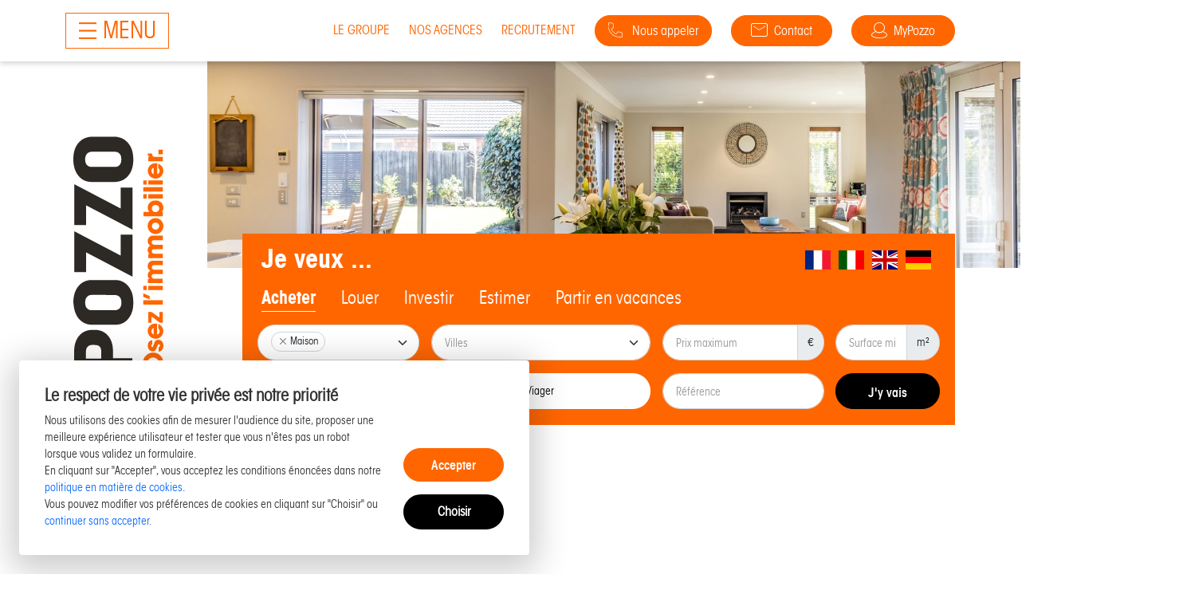

--- FILE ---
content_type: text/html; charset=UTF-8
request_url: https://www.pozzo-immobilier.fr/fr/immobilier/vente/maison/bretteville-sur-laize
body_size: 118816
content:


<!DOCTYPE html>
<html lang="fr">
    <head>
        <title>Maison à vendre  Bretteville sur laize avec Pozzo</title>
        <meta charset="utf-8">
        <meta name="viewport" content="width=device-width, initial-scale=1,maximum-scale=1">
        <meta name="description" content="Liste des maisons à vendre  Bretteville sur laize - Immobilier à Normandie">
        <meta name="keywords" content="">
        <meta name="lang" content="fr">
        <meta name="csrf-token" content="BSCiePxrcKpCSoQbnnLitSeDyqd7cWAXQjJryBvM">
        <meta name="recaptchav3" content="6LdC7Q8dAAAAAGRmkrd4-bOu3rc7bkUb3l83mh-N">
        <meta name="env" content="prod">
        <link rel="canonical" href="https://www.pozzo-immobilier.fr/fr/immobilier/vente/maison/bretteville-sur-laize"/>

                  <meta name="robots" content="all"/>
       
                
        
        
        <link href="https://www.pozzo-immobilier.fr/style/variables.css" rel="stylesheet">
<link href="https://www.pozzo-immobilier.fr/sites/templates/pozzo/css/app.css?v=06012026" rel="stylesheet">
<link rel="shortcut icon" href="https://www.pozzo-immobilier.fr/sites/templates/pozzo/img/logo_favicon.jpg" type="image/ico" />
<link rel="icon" type="image/x-icon" href="https://www.pozzo-immobilier.fr/sites/templates/pozzo/img/logo_favicon.ico" />
<link rel="shortcut icon" type="image/x-icon" href="https://www.pozzo-immobilier.fr/sites/templates/pozzo/img/logo_favicon.ico" />

                
          <meta property="og:type" content="website">
          <meta property="og:url" content="http://www.pozzo-immobilier.fr/fr/immobilier/vente/maison/bretteville-sur-laize">
          <meta property="og:title" content="Maison à vendre  Bretteville sur laize avec Pozzo">
          <meta property="og:description" content="Liste des maisons à vendre  Bretteville sur laize - Immobilier à Normandie">
          <meta property="og:image" content="">
          <meta property="twitter:card" content="summary_large_image">
          <meta property="twitter:url" content="http://www.pozzo-immobilier.fr/fr/immobilier/vente/maison/bretteville-sur-laize">
          <meta property="twitter:title" content="Maison à vendre  Bretteville sur laize avec Pozzo">
          <meta property="twitter:description" content="Liste des maisons à vendre  Bretteville sur laize - Immobilier à Normandie">
          <meta property="twitter:image" content="">
        <script>window.gtranslateSettings = {"default_language":"fr","languages":["fr","it","en","de"],"wrapper_selector":".gtranslate_wrapper"}</script><script src="https://cdn.gtranslate.net/widgets/latest/flags.js" defer></script>
                <script async src="https://www.googletagmanager.com/gtag/js?id=G-SP0JRB021P"></script>
        <script>
          function getCookie(NomDuCookie) 
          {
              if (document.cookie.length > 0) {
                  begin = document.cookie.indexOf(NomDuCookie+"=");
                  if (begin != -1)  {
                      begin += NomDuCookie.length+1;
                      end = document.cookie.indexOf(";", begin);
                      if (end == -1) end = document.cookie.length;
                      return unescape(document.cookie.substring(begin, end));
                  }
              }
              return null;
          }
          var GADisable = "ga-disable-G-SP0JRB021P" ;
          var cookieGADisable = getCookie(GADisable);
          if (!cookieGADisable || cookieGADisable == null  || cookieGADisable == 'true') 
            window[GADisable] = true;
          window.dataLayer = window.dataLayer || [];
          function gtag(){dataLayer.push(arguments);}
          gtag('js', new Date());
          gtag('config', 'G-SP0JRB021P');
                  </script>
                            <script async src="https://www.googletagmanager.com/gtag/js?id=UA-55289724-1"></script>
          <script>            
            var GADisablePerso = "ga-disable-UA-55289724-1" ;
            var cookieGADisablePerso = getCookie(GADisablePerso);
            if (!cookieGADisablePerso || cookieGADisablePerso == null  || cookieGADisablePerso == 'true') 
              window[GADisablePerso] = true;
            window.dataLayer = window.dataLayer || [];
            function gtag(){dataLayer.push(arguments);}
            gtag('js', new Date());
            gtag('config', 'UA-55289724-1');
          </script>
                
            </head>
    <body class="page-properties-list blade-property-list pagename-0-maison-a-vendre-a-bretteville-sur-laize">
      

      

      

      
      
            <div class="page-container">
            <header class="header-inside with-search">
    <nav class="navbar navbar-light fixed-top ">
        <div class="container">
            <div class="container-toggler-logo">
                <button class="navbar-toggler" type="button" data-bs-toggle="modal" data-bs-target="#modal-menu-site">
                    <img src="/sites/templates/pozzo/img/burger.png"><span>MENU</span>
                </button>
                <a href="/"><img class="logo-inline" src="/sites/templates/pozzo/img/logo-pozzo.svg"></a>
            </div>
            
            <div class="container-menu-right">
    <ul>
        <div class="d-none d-sm-inline-block"><li class="nav-item"><a class="nav-link" href="/fr/groupe-pozzo">Le groupe</a></li><li class="nav-item"><a class="nav-link" href="/fr/nos-agences">Nos agences</a></li><li class="nav-item"><a class="nav-link" href="/fr/recrutement">Recrutement</a></li></div><div class="sep-menu"><li class="nav-item"><a class="nav-link btn btn-primary btn-tel" href="/fr/nos-agences"><svg id="Composant_17_1" data-name="Composant 17 – 1" xmlns="http://www.w3.org/2000/svg" width="18.439" height="18.442" viewBox="0 0 18.439 18.442"><path id="Tracé_19258" data-name="Tracé 19258" class="cls-1" d="M.01,3.116C0,3.353,0,3.593,0,3.833a.329.329,0,1,0,.659,0c0-.234,0-.468.01-.695.012-.294.12-1.855.2-2.455L5.156,1.1A.92.92,0,0,1,5.98,2a16.449,16.449,0,0,0,.5,3.227.908.908,0,0,1-.286.908L3.87,8.165a.329.329,0,0,0-.108.3,2.737,2.737,0,0,0,.4.889,13.317,13.317,0,0,0,4.925,4.924,3.138,3.138,0,0,0,.884.4.328.328,0,0,0,.3-.108L12.3,12.246a.912.912,0,0,1,.908-.288,16.3,16.3,0,0,0,3.23.5.924.924,0,0,1,.907.825l.41,4.258-.1.014a19.245,19.245,0,0,1-4.445.165,13.084,13.084,0,0,1-6.284-1.971,16.146,16.146,0,0,1-3.05-2.817,11.886,11.886,0,0,1-2.4-3.9A14.7,14.7,0,0,1,.762,5.767a.329.329,0,1,0-.655.07A15.36,15.36,0,0,0,.854,9.249,12.536,12.536,0,0,0,3.381,13.37,16.762,16.762,0,0,0,6.562,16.3a13.729,13.729,0,0,0,6.6,2.079c.529.041,1.057.061,1.58.061a19.393,19.393,0,0,0,3.011-.231c.473-.066.689-.1.688-.427L18,13.222a1.584,1.584,0,0,0-1.549-1.42,15.673,15.673,0,0,1-3.088-.485,1.571,1.571,0,0,0-1.561.5L9.92,13.973a5.668,5.668,0,0,1-.509-.263,12.662,12.662,0,0,1-4.68-4.68,4.866,4.866,0,0,1-.264-.511L6.628,6.634A1.565,1.565,0,0,0,7.12,5.071a15.778,15.778,0,0,1-.481-3.083A1.578,1.578,0,0,0,5.218.44L.626,0C.343,0,.139,0,.01,3.116Z"/></svg><span> Nous appeler</span></a></li><li class="nav-item"><a class="nav-link btn btn-primary" href="/fr/contact"><img src="/sites/templates/pozzo/img/envelop.png"><span>Contact</span></a></li><li class="nav-item">
            <a class="nav-link btn btn-primary" href="/fr/my-pozzo">
            <img src="/sites/templates/pozzo/img/user.png"><span>MyPozzo</span></a>
        </li>
    </div>
    </ul>
</div>



           
        </div>
    </nav> 
                    <div class="container">
            <div class="row container-pres">
                <div class="col-xl-2 pe-0 logo">
                    <img src="/sites/templates/pozzo/img/logo-pozzo.svg"> 
                </div>
                <div class="col-xl-10 ps-0 position-relative">
                    <div class="container-img">
                        <img data-src="/sites/templates/img/interieur/salon1.webp">
                    </div>
                    <div class="container-text col-xl-8">
                                        </div>
                </div> 
            </div>  
        </div>
            </header>

<div class="modal fade" id="modal-menu-site" tabindex="-1" aria-labelledby="exampleModalLabel" aria-hidden="true">
  <div class="modal-dialog modal-fullscreen">
    <div class="modal-content">
            <div class="modal-header">
                <a href="#" data-bs-dismiss="modal" aria-label="Close"><img  src="/sites/templates/pozzo/img/close.svg"></a> 
                
                <div class="container-menu-right">
    <ul>
        <div class="d-none d-sm-inline-block"><li class="nav-item"><a class="nav-link" href="/fr/groupe-pozzo">Le groupe</a></li><li class="nav-item"><a class="nav-link" href="/fr/nos-agences">Nos agences</a></li><li class="nav-item"><a class="nav-link" href="/fr/recrutement">Recrutement</a></li></div><div class="sep-menu"><li class="nav-item"><a class="nav-link btn btn-primary btn-tel" href="/fr/nos-agences"><svg id="Composant_17_1" data-name="Composant 17 – 1" xmlns="http://www.w3.org/2000/svg" width="18.439" height="18.442" viewBox="0 0 18.439 18.442"><path id="Tracé_19258" data-name="Tracé 19258" class="cls-1" d="M.01,3.116C0,3.353,0,3.593,0,3.833a.329.329,0,1,0,.659,0c0-.234,0-.468.01-.695.012-.294.12-1.855.2-2.455L5.156,1.1A.92.92,0,0,1,5.98,2a16.449,16.449,0,0,0,.5,3.227.908.908,0,0,1-.286.908L3.87,8.165a.329.329,0,0,0-.108.3,2.737,2.737,0,0,0,.4.889,13.317,13.317,0,0,0,4.925,4.924,3.138,3.138,0,0,0,.884.4.328.328,0,0,0,.3-.108L12.3,12.246a.912.912,0,0,1,.908-.288,16.3,16.3,0,0,0,3.23.5.924.924,0,0,1,.907.825l.41,4.258-.1.014a19.245,19.245,0,0,1-4.445.165,13.084,13.084,0,0,1-6.284-1.971,16.146,16.146,0,0,1-3.05-2.817,11.886,11.886,0,0,1-2.4-3.9A14.7,14.7,0,0,1,.762,5.767a.329.329,0,1,0-.655.07A15.36,15.36,0,0,0,.854,9.249,12.536,12.536,0,0,0,3.381,13.37,16.762,16.762,0,0,0,6.562,16.3a13.729,13.729,0,0,0,6.6,2.079c.529.041,1.057.061,1.58.061a19.393,19.393,0,0,0,3.011-.231c.473-.066.689-.1.688-.427L18,13.222a1.584,1.584,0,0,0-1.549-1.42,15.673,15.673,0,0,1-3.088-.485,1.571,1.571,0,0,0-1.561.5L9.92,13.973a5.668,5.668,0,0,1-.509-.263,12.662,12.662,0,0,1-4.68-4.68,4.866,4.866,0,0,1-.264-.511L6.628,6.634A1.565,1.565,0,0,0,7.12,5.071a15.778,15.778,0,0,1-.481-3.083A1.578,1.578,0,0,0,5.218.44L.626,0C.343,0,.139,0,.01,3.116Z"/></svg><span> Nous appeler</span></a></li><li class="nav-item"><a class="nav-link btn btn-primary" href="/fr/contact"><img src="/sites/templates/pozzo/img/envelop.png"><span>Contact</span></a></li><li class="nav-item">
            <a class="nav-link btn btn-primary" href="/fr/my-pozzo">
            <img src="/sites/templates/pozzo/img/user.png"><span>MyPozzo</span></a>
        </li>
    </div>
    </ul>
</div>



 
              </div>
              <div class="modal-body">
                <div class="row container-pres">
                    <div class="col-xl-2 pe-0 logo">
                        <div class="container-img">
                            <img src="/sites/templates/pozzo/img/logo-pozzo.svg"> 
                        </div>
                        <div class="lang-choice d-none d-lg-flex">
                            Choisissez votre langue :<br/>
                            <div class="gtranslate_wrapper"></div>
                        </div>
                    </div>
                    <div class="col-xl-10 p-0">
                        <ul>
                            <div class="d-inline-block d-sm-none"><li class="nav-item"><a class="nav-link" href="/fr/groupe-pozzo">Le groupe</a></li><li class="nav-item"><a class="nav-link" href="/fr/nos-agences">Nos agences</a></li><li class="nav-item"><a class="nav-link" href="/fr/recrutement">Recrutement</a></li></div>
                                                            <li class="nav-item"><a  class="nav-link" href="https://www.pozzo-immobilier.fr/fr/immobilier/estimation-en-ligne">Estimer et vendre</a></li>
                                                            <li class="nav-item"><a  class="nav-link" href="https://www.pozzo-immobilier.fr/fr/pozzo-patrimoine">Neuf / Investir</a></li>
                                                            <li class="nav-item"><a  class="nav-link" href="https://www.pozzo-immobilier.fr/fr/immobilier/vente">Acheter</a></li>
                                                            <li class="nav-item"><a  class="nav-link" href="https://www.pozzo-immobilier.fr/fr/location-vacances">Vacances</a></li>
                                                            <li class="nav-item"><a  class="nav-link" href="https://www.pozzo-immobilier.fr/fr/entreprise-commerce">Entreprise et commerce</a></li>
                                                            <li class="nav-item"><a  class="nav-link" href="https://www.pozzo-immobilier.fr/fr/financement">Financement</a></li>
                                                            <li class="nav-item"><a  class="nav-link" href="https://www.pozzo-immobilier.fr/fr/immobilier/location">Louer</a></li>
                                                            <li class="nav-item"><a  class="nav-link" href="https://www.pozzo-immobilier.fr/fr/gestion-location">Gérer</a></li>
                                                            <li class="nav-item"><a  class="nav-link" href="https://www.pozzo-immobilier.fr/fr/syndic-de-copropriete">Syndic</a></li>
                                                            <li class="nav-item"><a  class="nav-link" href="https://www.pozzo-immobilier.fr/fr/conciergerie">Conciergerie</a></li>
                                                        <li class="lang-choice d-flex d-lg-none">
                                <div class="gtranslate_wrapper"></div>
                            </li>
                        </ul>
                    </div> 
                </div>
        </div>

    </div>
  </div>
  </div>    <div class="container">
<div class="row container-search-engine inside"> 
    <div class=" col-lg-12 offset-xl-2 col-xl-10">
        <div class="search-engine">
        <div class="title-search">Je veux ...</div>
        <div class="lang-choice-search"><div class="gtranslate_wrapper"></div></div>
        <div class="tab-search">
            <ul class="nav nav-tabs" id="tab-search" role="tablist">
                                    <li class="nav-item" role="presentation">
                        <button class="nav-link active" id="acheter-tab" data-bs-toggle="tab" data-bs-target="#acheter" type="button" role="tab" aria-controls="home" aria-selected="true">Acheter</button>
                    </li>
                                                    <li class="nav-item" role="presentation">
                        <button class="nav-link " id="louer-tab" data-bs-toggle="tab" data-bs-target="#louer" type="button" role="tab" aria-controls="profile" aria-selected="false">Louer</button>
                    </li>
                                <li class="nav-item" role="presentation">
                    <button class="nav-link " id="investir-tab" data-bs-toggle="tab" data-bs-target="#investir" type="button" role="tab" aria-controls="home" aria-selected="true">Investir</button>
                </li>
                <li class="nav-item" role="presentation">
                    <a href="/fr/immobilier/estimation-en-ligne" class="nav-link" id="estimer-tab" type="button" role="tab" aria-controls="profile" aria-selected="false">Estimer</a>
                </li>
                <li class="nav-item" role="presentation">
                    
                    <a href="/fr/location-vacances" class="nav-link" id="vacances-tab" type="button" role="tab" aria-controls="profile" aria-selected="false">Partir en vacances</a>
                </li>
            </ul>

            <div class="tab-content" id="search-content">
                                <div class="tab-pane fade show active" id="acheter" role="tabpanel" aria-labelledby="acheter-tab">

                <form name="search-properties" id="search-properties-sell" class="container-form-search" action="#" method="GET">
                    <input type="hidden" name="_token" value="BSCiePxrcKpCSoQbnnLitSeDyqd7cWAXQjJryBvM">
                    <input name="sort" id="sort" type="hidden" value="">
                    <div class="row row-search">
                        <input type="hidden"  name="property_category"  value="28">
                        <div class="col-md-6 col-lg-3">
                            <select multiple="multiple" name="property_type_id[]" id="property_type_id-acheter" class="multiselect form-select choice_type">
                                                                                                                                        <option value="31" data-text="Maison" data-name="PROPERTY.MAISON" 
                                            selected=selected >Maison</option>
                                                                                                                                                <option value="32" data-text="Appartement" data-name="PROPERTY.APPARTEMENT" 
                                             >Appartement</option>
                                                                                                                                                <option value="33" data-text="Terrain" data-name="PROPERTY.TERRAIN" 
                                             >Terrain</option>
                                                                                                                                                <option value="48" data-text="Entreprise" data-name="PROPERTY.ENTREPRISE" 
                                             >Entreprise</option>
                                                                                                                                                <option value="35" data-text="Parking" data-name="PROPERTY.PARKING" 
                                             >Parking</option>
                                                                                                                                                <option value="34" data-text="Immeuble" data-name="PROPERTY.IMMEUBLE" 
                                             >Immeuble</option>
                                                                                                                                                <option value="47" data-text="Commerce" data-name="PROPERTY.COMMERCE" 
                                             >Commerce</option>
                                                                                                                                                                                                                    <option value="53" data-text="Divers" data-name="PROPERTY.DIVERS" 
                                             >Divers</option>
                                                                                                                            </select> 
                        </div>
                        <div class="col-md-6 col-lg-4">
                             
                            <div class="housing-place-input dropdown" data-input-name="place">
        <div class="input-group">
        <input type="text" class="form-control border-none dropdown-toggle" name="place_term" id="place_term" placeholder="Villes" value="" autocomplete="off" data-bs-toggle="dropdown" aria-expanded="false">
        <div class="templates">
            <div class="place-tag">
                <span class="badge"><span class="place-label"></span><a href="javascript:void(0)" class="btn-remove-place"><i class="bi bi-x"></i></a></span>
            </div>
            <div class="place-option">
                <button type="button" class="dropdown-item"><span class="place-label"></span></button>
            </div>
        </div>
        <div class="dropdown-menu" aria-labelledby="place_term">
            <div class="body">
                <div class="hasNoResults">Pas de résultats</div>
                <div class="init">Veuillez saisir une ou plusieurs villes dans le champ ci-dessus.<br>En choisissant une ville, vous pourrez élargir la recherche en ajoutant un rayon.</div>
                <div class="selected">
                    <div class="selected-places"></div>
                    <div class="place-radius">
                        Dans un rayon de 
                        <select name="radius" id="radius" class="form-select">
                            <option  value="0">0 km</option>
                            <option  value="5">5 kms</option>
                            <option  value="10">10 kms</option>
                            <option  value="20">20 kms</option>
                            <option  value="30">30 kms</option>
                        </select>
                    </div>
                </div>
                <div class="list-autocomplete">
                    <div class="item-options"></div>
                </div>
            </div>
            
            <div class="container-button">
                <button type="button" class="btn btn-outline-secondary" id="removeAllCitySearch">Effacer</button>
                <button type="button" class="btn btn-secondary" id="closeCitySearch">Valider</button>
            </div>
            
        </div>
        <span id="city-error" class="error-city">sites.city_error</span>
    </div>
</div>
                            </div>

                        

                        <div class="col-md-6 col-lg-3">
                            <div class="input-group">
                                <input type="text" class="form-control border-none currency" name="search_price-max" id="search_pricemax-28" placeholder="Prix maximum" value="" aria-describedby="basic-addon1">
                                <span class="input-group-text" id="basic-addon1">€</span>
                            </div>
                        </div>

                                                <div class="col-md-6 col-lg-2">
                            <div class="input-group">
                                <input type="text" class="form-control border-none currency" name="search_surface_area-min" id="search_surface_areamin-28" placeholder="Surface mini" value="" aria-describedby="basic-addon1">
                                <span class="input-group-text" id="basic-addon1">m²</span>
                            </div>
                        </div>
                                                                        <div class="col-md-6 col-lg-3">
                                                            <div class="subtype-propertyentreprise subtypes">
                                    <select multiple="multiple" name="property_subtype_id[]" class="multiselect form-select property_subtype" placeholder="Sous-type de bien">
                                                                                    <option value="144" data-text="Murs" 
                                                 >Murs</option>
                                                                                    <option value="145" data-text="Bureau" 
                                                 >Bureau</option>
                                                                                    <option value="146" data-text="Local commercial" 
                                                 >Local commercial</option>
                                                                                    <option value="147" data-text="Local activité" 
                                                 >Local activité</option>
                                                                                    <option value="148" data-text="Cession de bail" 
                                                 >Cession de bail</option>
                                                                                    <option value="149" data-text="Local industriel" 
                                                 >Local industriel</option>
                                                                            </select> 
                                </div>
                                                                                        <div class="subtype-propertycommerce subtypes">
                                    <select multiple="multiple" name="activities[]" class="multiselect form-select property_subtype" placeholder="Sous-type de bien">
                                                                                    
                                                <option value="PROPERTY.SUBTYPE.EPICERIES" data-text="Alimentation" 
                                                     >Alimentation</option>
                                            
                                                                                    
                                                <option value="PROPERTY.SUBTYPE.AUBERGE" data-text="Auberge" 
                                                     >Auberge</option>
                                            
                                                                                    
                                                <option value="PROPERTY.SUBTYPE.AUTOECOLE" data-text="Auto-école" 
                                                     >Auto-école</option>
                                            
                                                                                    
                                                <option value="PROPERTY.SUBTYPE.BAR" data-text="Bar" 
                                                     >Bar</option>
                                            
                                                                                    
                                                <option value="PROPERTY.SUBTYPE.BAR_BRASSERIE" data-text="Bar" 
                                                     >Bar</option>
                                            
                                                                                    
                                                <option value="PROPERTY.SUBTYPE.BAR_JEUX" data-text="Bar Jeux" 
                                                     >Bar Jeux</option>
                                            
                                                                                    
                                                <option value="PROPERTY.SUBTYPE.BAR_PMU" data-text="Bar PMU" 
                                                     >Bar PMU</option>
                                            
                                                                                    
                                                <option value="PROPERTY.SUBTYPE.BAR_PRESSE" data-text="Bar Presse" 
                                                     >Bar Presse</option>
                                            
                                                                                    
                                                <option value="PROPERTY.SUBTYPE.BAR_TABAC" data-text="Bar Tabac" 
                                                     >Bar Tabac</option>
                                            
                                                                                    
                                                <option value="PROPERTY.SUBTYPE.BAR_RESTAURANT" data-text="Bar Restaurant" 
                                                     >Bar Restaurant</option>
                                            
                                                                                    
                                                <option value="PROPERTY.SUBTYPE.BIJOUTERIE" data-text="Bijouterie" 
                                                     >Bijouterie</option>
                                            
                                                                                    
                                                <option value="PROPERTY.SUBTYPE.BATIMENT" data-text="Bâtiment" 
                                                     >Bâtiment</option>
                                            
                                                                                    
                                                <option value="PROPERTY.SUBTYPE.BOUCHER" data-text="Boucher, Épicerie Et Traiteur" 
                                                     >Boucher, Épicerie Et Traiteur</option>
                                            
                                                                                    
                                                <option value="PROPERTY.SUBTYPE.BOULANGERIE" data-text="Boulangerie Et Pâtisserie" 
                                                     >Boulangerie Et Pâtisserie</option>
                                            
                                                                                    
                                                <option value="PROPERTY.SUBTYPE.BRASSERIE" data-text="Brasserie" 
                                                     >Brasserie</option>
                                            
                                                                                    
                                                <option value="PROPERTY.SUBTYPE.CAFE" data-text="Café" 
                                                     >Café</option>
                                            
                                                                                    
                                                <option value="PROPERTY.SUBTYPE.COMMERCE_BOUCHE" data-text="Commerce de bouche" 
                                                     >Commerce de bouche</option>
                                            
                                                                                    
                                                <option value="PROPERTY.SUBTYPE.COMMERCE_LUXE" data-text="Commerce de luxe" 
                                                     >Commerce de luxe</option>
                                            
                                                                                    
                                                <option value="PROPERTY.SUBTYPE.COIFFURE" data-text="Coiffure" 
                                                     >Coiffure</option>
                                            
                                                                                    
                                                <option value="PROPERTY.SUBTYPE.CREPERIE" data-text="Crêperie" 
                                                     >Crêperie</option>
                                            
                                                                                    
                                                <option value="PROPERTY.SUBTYPE.CREPERIE_PIZZERIA" data-text="Crêperie Pizzeria" 
                                                     >Crêperie Pizzeria</option>
                                            
                                                                                    
                                                <option value="PROPERTY.SUBTYPE.CAMPING" data-text="Camping" 
                                                     >Camping</option>
                                            
                                                                                    
                                                <option value="PROPERTY.SUBTYPE.CHAUSSURES" data-text="Chaussures Et Accessoires" 
                                                     >Chaussures Et Accessoires</option>
                                            
                                                                                    
                                                <option value="PROPERTY.SUBTYPE.COMMERCE_DIVERS" data-text="Commerce Divers" 
                                                     >Commerce Divers</option>
                                            
                                                                                    
                                                <option value="PROPERTY.SUBTYPE.MATOS_MAISON" data-text="Equipements pour la Maison" 
                                                     >Equipements pour la Maison</option>
                                            
                                                                                    
                                                <option value="PROPERTY.SUBTYPE.ESTHETIQUE" data-text="Esthétique" 
                                                     >Esthétique</option>
                                            
                                                                                    
                                                <option value="PROPERTY.SUBTYPE.FLEURISTE" data-text="Fleuriste" 
                                                     >Fleuriste</option>
                                            
                                                                                    
                                                <option value="PROPERTY.SUBTYPE.HOTEL" data-text="Hôtel" 
                                                     >Hôtel</option>
                                            
                                                                                    
                                                <option value="PROPERTY.SUBTYPE.HOTEL_RESTAURANT_BAR" data-text="Hôtel Restaurant Bar" 
                                                     >Hôtel Restaurant Bar</option>
                                            
                                                                                    
                                                <option value="PROPERTY.SUBTYPE.LIBRAIRIE" data-text="Librairie" 
                                                     >Librairie</option>
                                            
                                                                                    
                                                <option value="PROPERTY.SUBTYPE.TOURISME" data-text="Loisirs Et Tourisme" 
                                                     >Loisirs Et Tourisme</option>
                                            
                                                                                    
                                                <option value="PROPERTY.SUBTYPE.MODE" data-text="Mode" 
                                                     >Mode</option>
                                            
                                                                                    
                                                <option value="PROPERTY.SUBTYPE.PHARMACIE" data-text="Pharmacie" 
                                                     >Pharmacie</option>
                                            
                                                                                    
                                                <option value="PROPERTY.SUBTYPE.PRESSE" data-text="Presse" 
                                                     >Presse</option>
                                            
                                                                                    
                                                <option value="PROPERTY.SUBTYPE.RESTAURANT" data-text="Restaurant" 
                                                     >Restaurant</option>
                                            
                                                                                    
                                                <option value="PROPERTY.SUBTYPE.SANTE" data-text="Santé" 
                                                     >Santé</option>
                                            
                                                                                    
                                                <option value="PROPERTY.SUBTYPE.SUPERETTE" data-text="Supérette" 
                                                     >Supérette</option>
                                            
                                                                                    
                                                <option value="PROPERTY.SUBTYPE.TABAC" data-text="Tabac" 
                                                     >Tabac</option>
                                            
                                                                                    
                                                <option value="PROPERTY.SUBTYPE.AGENCE" data-text="Agence immobilière" 
                                                     >Agence immobilière</option>
                                            
                                                                                    
                                                <option value="PROPERTY.SUBTYPE.ASSURANCE" data-text="Cabinet en assurance" 
                                                     >Cabinet en assurance</option>
                                            
                                                                                    
                                                <option value="PROPERTY.SUBTYPE.CABINET_GESTION" data-text="Cabinet de gestion" 
                                                     >Cabinet de gestion</option>
                                            
                                                                                    
                                                <option value="PROPERTY.SUBTYPE.CABINET_SYNDIC" data-text="Cabinet de syndic" 
                                                     >Cabinet de syndic</option>
                                            
                                                                                    
                                                <option value="PROPERTY.SUBTYPE.NETTOYAGE" data-text="Laverie - Pressing - Nettoyage" 
                                                     >Laverie - Pressing - Nettoyage</option>
                                            
                                                                            </select> 
                                </div>
                                                        <div class="input-group container-project-type container-rooms">
                                <label for="">Pièces :</label>
                                <div class="form-check form-check-inline">
                                    <input  name="search_rooms[]" class="form-check-input" type="checkbox" value="1">
                                    <label class="form-check-label" for="inlineCheckbox1">1</label>
                                </div>
                                <div class="form-check form-check-inline">
                                    <input  name="search_rooms[]" class="form-check-input" type="checkbox" value="2">
                                    <label class="form-check-label" for="inlineCheckbox2">2</label>
                                </div>
                                <div class="form-check form-check-inline">
                                    <input  name="search_rooms[]" class="form-check-input" type="checkbox" value="3">
                                    <label class="form-check-label" for="inlineCheckbox2">3</label>
                                </div>
                                <div class="form-check form-check-inline">
                                    <input  name="search_rooms[]" class="form-check-input" type="checkbox" value="4">
                                    <label class="form-check-label" for="inlineCheckbox2">4</label>
                                </div>
                                <div class="form-check form-check-inline">
                                    <input  name="search_rooms[]" class="form-check-input" type="checkbox" value="5-plus">
                                    <label class="form-check-label" for="inlineCheckbox2">5+</label>
                                </div>
                            </div>
                                
                        </div>
                                                                        <div class="col-md-6 col-lg-4">
                            <div class="input-group container-project-type justify-content-start">
                                <label class="me-4" for="">Type de projet : </label>
                                
                                                                    <div class="form-check form-check-inline">
                                        <input  name="search_dataset_id[]" class="form-check-input" type="checkbox" value="143">
                                        <label class="form-check-label" for="inlineCheckbox2">Viager</label>
                                    </div>
                                                            </div>
                        </div>
                                                                        <div class="col-md-6 col-lg-3">
                            <div class="input-group">
                                <input type="text" class="form-control border-none" name="search_ref_annnonce" id="search_ref-28" placeholder="Référence" value="" aria-describedby="basic-addon1">
                            </div>
                        </div>
                                                <div class="col-md-6 col-lg-2 col-xl-2 ms-md-auto text-end">
                            <button class="btn btn-secondary" id="search-submit-acheter" >J'y vais</button>
                        </div>
                    </div>
                </form>
            </div>
                                    <div class="tab-pane fade " id="louer" role="tabpanel" aria-labelledby="louer-tab">
                
                <form name="search-properties" id="search-properties-rent" class="container-form-search" action="#" method="GET">
                    <input type="hidden" name="_token" value="BSCiePxrcKpCSoQbnnLitSeDyqd7cWAXQjJryBvM">
                    <div class="row row-search">
                        <input type="hidden"  name="property_category"  value="29">
                        <div class="col-md-6 col-lg-3 col-xl-3">
                            <select multiple="multiple" name="property_type_id[]" id="property_type_id-louer" class="multiselect form-select choice_type">
                                                                                                                                        <option value="31" data-text="Maison" data-name="PROPERTY.MAISON"
                                            selected=selected >Maison</option>
                                                                                                                                                <option value="32" data-text="Appartement" data-name="PROPERTY.APPARTEMENT"
                                             >Appartement</option>
                                                                                                                                                <option value="33" data-text="Terrain" data-name="PROPERTY.TERRAIN"
                                             >Terrain</option>
                                                                                                                                                <option value="48" data-text="Entreprise" data-name="PROPERTY.ENTREPRISE"
                                             >Entreprise</option>
                                                                                                                                                <option value="35" data-text="Parking" data-name="PROPERTY.PARKING"
                                             >Parking</option>
                                                                                                                                                <option value="34" data-text="Immeuble" data-name="PROPERTY.IMMEUBLE"
                                             >Immeuble</option>
                                                                                                                                                <option value="47" data-text="Commerce" data-name="PROPERTY.COMMERCE"
                                             >Commerce</option>
                                                                                                                                                                                                                    <option value="53" data-text="Divers" data-name="PROPERTY.DIVERS"
                                             >Divers</option>
                                                                                                                            </select> 
                        </div>

                        <div class="col-md-6 col-lg-3 col-xl-4">
                            
                            <div class="housing-place-input dropdown" data-input-name="place">
        <div class="input-group">
        <input type="text" class="form-control border-none dropdown-toggle" name="place_term" id="place_term" placeholder="Villes" value="" autocomplete="off" data-bs-toggle="dropdown" aria-expanded="false">
        <div class="templates">
            <div class="place-tag">
                <span class="badge"><span class="place-label"></span><a href="javascript:void(0)" class="btn-remove-place"><i class="bi bi-x"></i></a></span>
            </div>
            <div class="place-option">
                <button type="button" class="dropdown-item"><span class="place-label"></span></button>
            </div>
        </div>
        <div class="dropdown-menu" aria-labelledby="place_term">
            <div class="body">
                <div class="hasNoResults">Pas de résultats</div>
                <div class="init">Veuillez saisir une ou plusieurs villes dans le champ ci-dessus.<br>En choisissant une ville, vous pourrez élargir la recherche en ajoutant un rayon.</div>
                <div class="selected">
                    <div class="selected-places"></div>
                    <div class="place-radius">
                        Dans un rayon de 
                        <select name="radius" id="radius" class="form-select">
                            <option  value="0">0 km</option>
                            <option  value="5">5 kms</option>
                            <option  value="10">10 kms</option>
                            <option  value="20">20 kms</option>
                            <option  value="30">30 kms</option>
                        </select>
                    </div>
                </div>
                <div class="list-autocomplete">
                    <div class="item-options"></div>
                </div>
            </div>
            
            <div class="container-button">
                <button type="button" class="btn btn-outline-secondary" id="removeAllCitySearch">Effacer</button>
                <button type="button" class="btn btn-secondary" id="closeCitySearch">Valider</button>
            </div>
            
        </div>
        <span id="city-error" class="error-city">sites.city_error</span>
    </div>
</div>
                            </div>
                        
                        <div class="col-md-6 col-lg-3 col-xl-3">
                            <div class="input-group">
                                <input type="text" class="form-control border-none currency" name="search_price-max" id="search_pricemax-29" placeholder="Prix maximum" value="" aria-describedby="basic-addon1">
                                <span class="input-group-text" id="basic-addon1">€</span>
                            </div>
                        </div>
                                                <div class="col-md-6 col-lg-2">
                            <div class="input-group">
                                <input type="text" class="form-control border-none currency" name="search_surface_area-min" id="search_surface_areamin-29" placeholder="Surface mini" value="" aria-describedby="basic-addon1">
                                <span class="input-group-text" id="basic-addon1">m²</span>
                            </div>
                        </div>
                                                                        <div class="col-md-6 col-lg-3 col-xl-3">
                                                            <div class="subtype-propertyentreprise subtypes">
                                    <select multiple="multiple" name="property_subtype_id[]" class="multiselect form-select property_subtype" placeholder="Sous-type de bien">
                                                                                    <option value="144" data-text="Murs" 
                                                 >Murs</option>
                                                                                    <option value="145" data-text="Bureau" 
                                                 >Bureau</option>
                                                                                    <option value="146" data-text="Local commercial" 
                                                 >Local commercial</option>
                                                                                    <option value="147" data-text="Local activité" 
                                                 >Local activité</option>
                                                                                    <option value="148" data-text="Cession de bail" 
                                                 >Cession de bail</option>
                                                                                    <option value="149" data-text="Local industriel" 
                                                 >Local industriel</option>
                                                                            </select> 
                                </div>
                                                                                    <div class="subtype-propertycommerce subtypes">
                                <select multiple="multiple" name="activities[]" class="multiselect form-select property_subtype" placeholder="Sous-type de bien">
                                                                            <option value="PROPERTY.SUBTYPE.EPICERIES" data-text="Alimentation" 
                                             >Alimentation</option>
                                                                            <option value="PROPERTY.SUBTYPE.AUBERGE" data-text="Auberge" 
                                             >Auberge</option>
                                                                            <option value="PROPERTY.SUBTYPE.AUTOECOLE" data-text="Auto-école" 
                                             >Auto-école</option>
                                                                            <option value="PROPERTY.SUBTYPE.BAR" data-text="Bar" 
                                             >Bar</option>
                                                                            <option value="PROPERTY.SUBTYPE.BAR_BRASSERIE" data-text="Bar" 
                                             >Bar</option>
                                                                            <option value="PROPERTY.SUBTYPE.BAR_JEUX" data-text="Bar Jeux" 
                                             >Bar Jeux</option>
                                                                            <option value="PROPERTY.SUBTYPE.BAR_PMU" data-text="Bar PMU" 
                                             >Bar PMU</option>
                                                                            <option value="PROPERTY.SUBTYPE.BAR_PRESSE" data-text="Bar Presse" 
                                             >Bar Presse</option>
                                                                            <option value="PROPERTY.SUBTYPE.BAR_TABAC" data-text="Bar Tabac" 
                                             >Bar Tabac</option>
                                                                            <option value="PROPERTY.SUBTYPE.BAR_RESTAURANT" data-text="Bar Restaurant" 
                                             >Bar Restaurant</option>
                                                                            <option value="PROPERTY.SUBTYPE.BIJOUTERIE" data-text="Bijouterie" 
                                             >Bijouterie</option>
                                                                            <option value="PROPERTY.SUBTYPE.BATIMENT" data-text="Bâtiment" 
                                             >Bâtiment</option>
                                                                            <option value="PROPERTY.SUBTYPE.BOUCHER" data-text="Boucher, Épicerie Et Traiteur" 
                                             >Boucher, Épicerie Et Traiteur</option>
                                                                            <option value="PROPERTY.SUBTYPE.BOULANGERIE" data-text="Boulangerie Et Pâtisserie" 
                                             >Boulangerie Et Pâtisserie</option>
                                                                            <option value="PROPERTY.SUBTYPE.BRASSERIE" data-text="Brasserie" 
                                             >Brasserie</option>
                                                                            <option value="PROPERTY.SUBTYPE.CAFE" data-text="Café" 
                                             >Café</option>
                                                                            <option value="PROPERTY.SUBTYPE.COMMERCE_BOUCHE" data-text="Commerce de bouche" 
                                             >Commerce de bouche</option>
                                                                            <option value="PROPERTY.SUBTYPE.COMMERCE_LUXE" data-text="Commerce de luxe" 
                                             >Commerce de luxe</option>
                                                                            <option value="PROPERTY.SUBTYPE.COIFFURE" data-text="Coiffure" 
                                             >Coiffure</option>
                                                                            <option value="PROPERTY.SUBTYPE.CREPERIE" data-text="Crêperie" 
                                             >Crêperie</option>
                                                                            <option value="PROPERTY.SUBTYPE.CREPERIE_PIZZERIA" data-text="Crêperie Pizzeria" 
                                             >Crêperie Pizzeria</option>
                                                                            <option value="PROPERTY.SUBTYPE.CAMPING" data-text="Camping" 
                                             >Camping</option>
                                                                            <option value="PROPERTY.SUBTYPE.CHAUSSURES" data-text="Chaussures Et Accessoires" 
                                             >Chaussures Et Accessoires</option>
                                                                            <option value="PROPERTY.SUBTYPE.COMMERCE_DIVERS" data-text="Commerce Divers" 
                                             >Commerce Divers</option>
                                                                            <option value="PROPERTY.SUBTYPE.MATOS_MAISON" data-text="Equipements pour la Maison" 
                                             >Equipements pour la Maison</option>
                                                                            <option value="PROPERTY.SUBTYPE.ESTHETIQUE" data-text="Esthétique" 
                                             >Esthétique</option>
                                                                            <option value="PROPERTY.SUBTYPE.FLEURISTE" data-text="Fleuriste" 
                                             >Fleuriste</option>
                                                                            <option value="PROPERTY.SUBTYPE.HOTEL" data-text="Hôtel" 
                                             >Hôtel</option>
                                                                            <option value="PROPERTY.SUBTYPE.HOTEL_RESTAURANT_BAR" data-text="Hôtel Restaurant Bar" 
                                             >Hôtel Restaurant Bar</option>
                                                                            <option value="PROPERTY.SUBTYPE.LIBRAIRIE" data-text="Librairie" 
                                             >Librairie</option>
                                                                            <option value="PROPERTY.SUBTYPE.TOURISME" data-text="Loisirs Et Tourisme" 
                                             >Loisirs Et Tourisme</option>
                                                                            <option value="PROPERTY.SUBTYPE.MODE" data-text="Mode" 
                                             >Mode</option>
                                                                            <option value="PROPERTY.SUBTYPE.PHARMACIE" data-text="Pharmacie" 
                                             >Pharmacie</option>
                                                                            <option value="PROPERTY.SUBTYPE.PRESSE" data-text="Presse" 
                                             >Presse</option>
                                                                            <option value="PROPERTY.SUBTYPE.RESTAURANT" data-text="Restaurant" 
                                             >Restaurant</option>
                                                                            <option value="PROPERTY.SUBTYPE.SANTE" data-text="Santé" 
                                             >Santé</option>
                                                                            <option value="PROPERTY.SUBTYPE.SUPERETTE" data-text="Supérette" 
                                             >Supérette</option>
                                                                            <option value="PROPERTY.SUBTYPE.TABAC" data-text="Tabac" 
                                             >Tabac</option>
                                                                            <option value="PROPERTY.SUBTYPE.AGENCE" data-text="Agence immobilière" 
                                             >Agence immobilière</option>
                                                                            <option value="PROPERTY.SUBTYPE.ASSURANCE" data-text="Cabinet en assurance" 
                                             >Cabinet en assurance</option>
                                                                            <option value="PROPERTY.SUBTYPE.CABINET_GESTION" data-text="Cabinet de gestion" 
                                             >Cabinet de gestion</option>
                                                                            <option value="PROPERTY.SUBTYPE.CABINET_SYNDIC" data-text="Cabinet de syndic" 
                                             >Cabinet de syndic</option>
                                                                            <option value="PROPERTY.SUBTYPE.NETTOYAGE" data-text="Laverie - Pressing - Nettoyage" 
                                             >Laverie - Pressing - Nettoyage</option>
                                                                    </select> 
                            </div>
                                                    
                            <div class="input-group container-project-type container-rooms">
                                <label for="">Pièces :</label>
                                <div class="form-check form-check-inline">
                                    <input  name="search_rooms[]" class="form-check-input" type="checkbox" value="1">
                                    <label class="form-check-label" for="inlineCheckbox1">1</label>
                                </div>
                                <div class="form-check form-check-inline">
                                    <input  name="search_rooms[]" class="form-check-input" type="checkbox" value="2">
                                    <label class="form-check-label" for="inlineCheckbox2">2</label>
                                </div>
                                <div class="form-check form-check-inline">
                                    <input  name="search_rooms[]" class="form-check-input" type="checkbox" value="3">
                                    <label class="form-check-label" for="inlineCheckbox2">3</label>
                                </div>
                                <div class="form-check form-check-inline">
                                    <input  name="search_rooms[]" class="form-check-input" type="checkbox" value="4">
                                    <label class="form-check-label" for="inlineCheckbox2">4</label>
                                </div>
                                <div class="form-check form-check-inline">
                                    <input  name="search_rooms[]" class="form-check-input" type="checkbox" value="5-plus">
                                    <label class="form-check-label" for="inlineCheckbox2">5+</label>
                                </div>
                            </div>
                        </div>
                                                                        <div class="col-md-6 col-lg-4">
                            <div class="input-group container-project-type justify-content-start">
                                <label class="me-4" for="">Type de projet : </label>
                                
                                                                    <div class="form-check form-check-inline">
                                        <input  name="search_dataset_id[]" class="form-check-input" type="checkbox" value="143">
                                        <label class="form-check-label" for="inlineCheckbox2">Viager</label>
                                    </div>
                                                            </div>
                        </div>
                                                                        <div class="col-md-6 col-lg-3">
                            <div class="input-group">
                                <input type="text" class="form-control border-none" name="search_ref_annnonce" id="search_ref-29" placeholder="Référence" value="" aria-describedby="basic-addon1">
                            </div>
                        </div>
                                                <div class="col-md-6 col-lg-3 col-xl-2 ms-md-auto text-end">
                            <button class="btn btn-secondary" id="search-submit-louer" >J'y vais</button>
                        </div>
                    </div>
                </form>


            </div>
                        <div class="tab-pane fade " id="investir" role="tabpanel" aria-labelledby="estimer-tab">
                <form name="search-properties" id="search-properties-invest" class="container-form-search" action="#" method="GET">
                    <input type="hidden" name="_token" value="BSCiePxrcKpCSoQbnnLitSeDyqd7cWAXQjJryBvM">
                    <input name="sort" id="sort" type="hidden" value="">
                    <div class="row row-search">
                        <input type="hidden"  name="property_category"  value="28">
                        <input type="hidden"  name="dataset_id"  value="109">
                        <div class="col-md-6 col-lg-3">
                            <select multiple="multiple" name="property_type_id[]" id="property_type_id-invest" class="multiselect form-select choice_type">
                                                                                                                                        <option value="31" data-text="Maison" data-name="PROPERTY.MAISON" 
                                            selected=selected >Maison</option>
                                                                                                                                                <option value="32" data-text="Appartement" data-name="PROPERTY.APPARTEMENT" 
                                             >Appartement</option>
                                                                                                                                                <option value="33" data-text="Terrain" data-name="PROPERTY.TERRAIN" 
                                             >Terrain</option>
                                                                                                                                                <option value="48" data-text="Entreprise" data-name="PROPERTY.ENTREPRISE" 
                                             >Entreprise</option>
                                                                                                                                                <option value="35" data-text="Parking" data-name="PROPERTY.PARKING" 
                                             >Parking</option>
                                                                                                                                                <option value="34" data-text="Immeuble" data-name="PROPERTY.IMMEUBLE" 
                                             >Immeuble</option>
                                                                                                                                                <option value="47" data-text="Commerce" data-name="PROPERTY.COMMERCE" 
                                             >Commerce</option>
                                                                                                                                                                                                                    <option value="53" data-text="Divers" data-name="PROPERTY.DIVERS" 
                                             >Divers</option>
                                                                                                                            </select> 
                        </div>
                        <div class="col-md-6 col-lg-4">
                             
                            <div class="housing-place-input dropdown" data-input-name="place">
        <div class="input-group">
        <input type="text" class="form-control border-none dropdown-toggle" name="place_term" id="place_term" placeholder="Villes" value="" autocomplete="off" data-bs-toggle="dropdown" aria-expanded="false">
        <div class="templates">
            <div class="place-tag">
                <span class="badge"><span class="place-label"></span><a href="javascript:void(0)" class="btn-remove-place"><i class="bi bi-x"></i></a></span>
            </div>
            <div class="place-option">
                <button type="button" class="dropdown-item"><span class="place-label"></span></button>
            </div>
        </div>
        <div class="dropdown-menu" aria-labelledby="place_term">
            <div class="body">
                <div class="hasNoResults">Pas de résultats</div>
                <div class="init">Veuillez saisir une ou plusieurs villes dans le champ ci-dessus.<br>En choisissant une ville, vous pourrez élargir la recherche en ajoutant un rayon.</div>
                <div class="selected">
                    <div class="selected-places"></div>
                    <div class="place-radius">
                        Dans un rayon de 
                        <select name="radius" id="radius" class="form-select">
                            <option  value="0">0 km</option>
                            <option  value="5">5 kms</option>
                            <option  value="10">10 kms</option>
                            <option  value="20">20 kms</option>
                            <option  value="30">30 kms</option>
                        </select>
                    </div>
                </div>
                <div class="list-autocomplete">
                    <div class="item-options"></div>
                </div>
            </div>
            
            <div class="container-button">
                <button type="button" class="btn btn-outline-secondary" id="removeAllCitySearch">Effacer</button>
                <button type="button" class="btn btn-secondary" id="closeCitySearch">Valider</button>
            </div>
            
        </div>
        <span id="city-error" class="error-city">sites.city_error</span>
    </div>
</div>
                            </div>

                        

                        <div class="col-md-6 col-lg-3">
                            <div class="input-group">
                                <input type="text" class="form-control border-none currency" name="search_price-max" id="search_pricemax-28" placeholder="Prix maximum" value="" aria-describedby="basic-addon1">
                                <span class="input-group-text" id="basic-addon1">€</span>
                            </div>
                        </div>

                                                <div class="col-md-6 col-lg-2">
                            <div class="input-group">
                                <input type="text" class="form-control border-none currency" name="search_surface_area-min" id="search_surface_areamin-28" placeholder="Surface mini" value="" aria-describedby="basic-addon1">
                                <span class="input-group-text" id="basic-addon1">m²</span>
                            </div>
                        </div>
                                                                        <div class="col-md-6 col-lg-3">
                            
                            <div class="input-group container-project-type container-rooms">
                                <label for="">Pièces :</label>
                                <div class="form-check form-check-inline">
                                    <input  name="search_rooms[]" class="form-check-input" type="checkbox" value="1">
                                    <label class="form-check-label" for="inlineCheckbox1">1</label>
                                </div>
                                <div class="form-check form-check-inline">
                                    <input  name="search_rooms[]" class="form-check-input" type="checkbox" value="2">
                                    <label class="form-check-label" for="inlineCheckbox2">2</label>
                                </div>
                                <div class="form-check form-check-inline">
                                    <input  name="search_rooms[]" class="form-check-input" type="checkbox" value="3">
                                    <label class="form-check-label" for="inlineCheckbox2">3</label>
                                </div>
                                <div class="form-check form-check-inline">
                                    <input  name="search_rooms[]" class="form-check-input" type="checkbox" value="4">
                                    <label class="form-check-label" for="inlineCheckbox2">4</label>
                                </div>
                                <div class="form-check form-check-inline">
                                    <input  name="search_rooms[]" class="form-check-input" type="checkbox" value="5-plus">
                                    <label class="form-check-label" for="inlineCheckbox2">5+</label>
                                </div>
                            </div>
                                
                        </div>
                                                
                                                <div class="col-md-6 col-lg-3">
                            <div class="input-group">
                                <input type="text" class="form-control border-none" name="search_ref_annnonce" id="search_ref-28" placeholder="Référence" value="" aria-describedby="basic-addon1">
                            </div>
                        </div>
                                                <div class="col-md-6 col-lg-2 col-xl-2 ms-md-auto text-end">
                            <button class="btn btn-secondary" id="search-submit-invest" >J'y vais</button>
                        </div>
                    </div>
                </form>
            </div>
            <div class="tab-pane fade" id="estimer" role="tabpanel" aria-labelledby="estimer-tab">
            
            </div>
            <div class="tab-pane fade " id="vacances" role="tabpanel" aria-labelledby="vacances-tab">
                <form name="search-accommodations" id="search-accommodations" class="container-form-search" action="#" method="GET">
                    <input type="hidden" name="_token" value="BSCiePxrcKpCSoQbnnLitSeDyqd7cWAXQjJryBvM">
                    <div class="row row-search">

                        <div class="col-md-6 col-lg-3 col-xl-4">
                            <select multiple="multiple" name="property_type_id[]" id="property_type_id-acc" class="multiselect form-select ">
                                                                                                <option value="129" data-text="Mobil home" 
                                         >Mobil home</option>
                                                                    <option value="125" data-text="Appartement" 
                                         >Appartement</option>
                                                                    <option value="124" data-text="Maison" 
                                         >Maison</option>
                                                                    <option value="126" data-text="Chalet" 
                                         >Chalet</option>
                                                                    <option value="127" data-text="Studio" 
                                         >Studio</option>
                                                                                        </select> 
                        </div>
                        <div class="col-md-6 col-lg-3 col-xl-4">
                            <select multiple="multiple" name="city[]" id="city-acc" class="multiselect border-none form-select margin-bottom">
                                                                                                            <option  value="jullouville" data-text="jullouville">Jullouville (50610 )</option>
                                                                            <option  value="granville" data-text="granville">Granville (50400 )</option>
                                                                            <option  value="saint-pair-sur-mer" data-text="saint-pair-sur-mer">Saint-pair-sur-mer (50380 )</option>
                                                                            <option  value="carolles" data-text="carolles">Carolles (50740 )</option>
                                                                            <option  value="donville-les-bains" data-text="donville-les-bains">Donville-les-bains (50350 )</option>
                                                                                                </select>
                        </div>
                        <div class="col-md-6 col-lg-3 col-xl-2">
                            <div class="input-group">
                                <input type="text" class="form-control border-none " name="search_max_people-min" placeholder="Nombre de couchage" value="" aria-describedby="basic-addon1">
                            </div>
                        </div>
                        <div class="col-md-6 col-lg-3 col-xl-2">
                            <div class="input-group">
                                <input type="text" class="form-control border-none" name="search_ref" placeholder="Référence" value="" aria-describedby="basic-addon1">
                            </div>
                        </div>
                        <div class="col-md-6 col-lg-9 col-xl-8 ">
                            <div class="row input-date-range">
                                <div class="col-md-6">
                                    <div class="input-group" >
                                        <input min-date="24/01/2026" type="text" value="" name="search_dt_arrival" placeholder="Arrivée" class="input-start form-control border-none inputdate"/>
                                        <span class="input-group-text" id="basic-addon1"><i class="fa fa-calendar"></i></span>
                                    </div>
                                </div>
                                <div class="col-md-6">
                                    <div class="input-group" >
                                        <input type="text" value="" name="search_dt_departure" placeholder="Départ" class="input-end form-control border-none inputdate"/>
                                        <span class="input-group-text" id="basic-addon1"><i class="fa fa-calendar"></i></span>
                                    </div>
                                </div>
                            </div>
                            
                        </div>
                        
                        
                        
                        
                        <div class="col-md-6 col-lg-3 col-xl-4 ms-md-auto text-end">
                            <button class="btn btn-secondary" id="search-submit-holidays" >J'y vais</button>
                        </div>
                    </div>
                </form>
            </div>
            </div>
          </div>            
        </div>
    </div>
    </div>
</div>
    <section class="property-list">
        <div class="container"> 
            <div class="offset-lg-2 col-lg-10">
                                                                </div>
            <div class="row container-breadcrumb">
                <div class="col"> <nav aria-label="breadcrumb">
                  <ol itemscope itemtype="https://schema.org/BreadcrumbList" class="breadcrumb"><li itemprop="itemListElement" itemscope itemtype="https://schema.org/ListItem" class="breadcrumb-item "><a itemprop="item" href="https://www.pozzo-immobilier.fr"><span itemprop="name">Accueil</span></a><meta itemprop="position" content="1" /></li><li itemprop="itemListElement" itemscope itemtype="https://schema.org/ListItem" class="breadcrumb-item "><a itemprop="item" href="https://www.pozzo-immobilier.fr/fr/immobilier/vente"><span itemprop="name">Vente</span></a><meta itemprop="position" content="2" /></li><li itemprop="itemListElement" itemscope itemtype="https://schema.org/ListItem" class="breadcrumb-item "><a itemprop="item" href="https://www.pozzo-immobilier.fr/fr/immobilier/vente/maison"><span itemprop="name">Maison</span></a><meta itemprop="position" content="3" /></li><li itemprop="itemListElement" itemscope itemtype="https://schema.org/ListItem" class="breadcrumb-item active"><span itemprop="name">Bretteville-sur-laize</span><meta itemprop="position" content="4" /></li></ol>
              </nav></div>
                            </div>
            <div class="container-title-pagination">
                <h1 class="page-title">0 maison à vendre à  Bretteville sur laize</h1>
                <div class="container-pagination-sort">
                                                                
                                    </div>
            </div>
                        <div class="row">
                                    
                                                                        </div>
            <div class="container-pagination-bottom">
                
            </div>
                                </div>
        <div class="col-md-12">
    <div class="container-cta-purchase-project">
         
            <span>
                                   Vous ne trouvez pas votre bonheur ? Dites-moi ce que vous recherchez précisément
                            </span>
            <a href="https://www.pozzo-immobilier.fr/fr/projet-d-achat" class="btn btn-primary cta-purchase-project" >Votre projet d'achat</a>
            </div>
</div>    </section>
    <div class="container">
  <section class="contact " id="section-contact">
    <div class="row">
      <div class="offset-lg-1 col-lg-10 contact-form" >
        <div class="widget-title">
          <h3>Echangeons ensemble</h3>
        </div>
                <div class="subtitle">Prenez contact avec nous afin que nous puissions échanger sur vos projets immobiliers à Normandie. N’hésitez pas à utiliser ce formulaire pour décrire vos projets et vos attentes.</div>
    
        <form name="contact-form" id="contact-form" class="" action="#" method="post">
                                                                  <div id="success-message"></div>
            <input type="hidden" name="_token" value="BSCiePxrcKpCSoQbnnLitSeDyqd7cWAXQjJryBvM">
            <div class="row">
              <div class="col-md-6">
                <div class="row">
                  <div class="col-md-12">
                    <div class="input-group">
                      <input type="text" class="form-control" name="name" id="name" placeholder="Nom">
                      <div class="invalid-feedback" id="name-error"></div>
                    </div>
                    </div>
                      <div class="col-md-12 ">
                        <div class="input-group">
                        <input type="text" class="form-control" name="firstname" id="firstname" placeholder="Prénom">
                        <div class="invalid-feedback" id="firstname-error"></div>
                      </div>
                    </div>
                    
                </div>
              </div>
              <div class="col-md-6">
                <div class="row">
                  <div class="col-md-12">
                    <div class="input-group">
                      <input type="text" class="form-control" name="telephone" id="telephone" placeholder="Téléphone">
                    </div>
                  </div>
                  <div class="col-md-12">
                    <div class="input-group">
                      <input type="text" class="form-control" name="email" id="email" placeholder="Email" value="">
                      <div class="invalid-feedback" id="email-error"></div>
                    </div>
                  </div>
                  
                </div>
              </div>
              <div class="col-md-12">
                <div class="input-group">
                  <textarea class="form-control" name="message" id="message" rows="3" placeholder="Message"></textarea>
                  <div class="invalid-feedback" id="message-error"></div>
                </div>
              </div>
              <div class="col-12">
                <div class="form-check">
                  <input type="checkbox" class="form-check-input" name="protectionDonnees" id="protectionDonnees">
                  <label class="form-check-label" for="protectionDonnees">
                    J'ai lu et accepté <a href="https://www.pozzo-immobilier.fr/fr/mentions-legales" target="_blank">la politique de protection des données personnelles</a>
                  </label>
                  <div class="invalid-feedback" id="protectionDonnees-error"></div>
                </div>
              </div>
              <div class="col-12">
                <fieldset id="ajax-button">
                  <input type="hidden" name="g-recaptcha-response">
                  <div class="spinner-border" id="spinner-contact" role="status">
                    <span class="visually-hidden">Loading...</span>
                  </div>  
                  <button type="button" id="form-contact-submit" class="btn btn-secondary">Envoyer votre message</button>
                </fieldset>
              </div>
            </div>
          </form>
          <div class="text-rgpd">
    Les informations recueillies sur ce formulaire sont enregistrées dans un fichier informatisé par Pozzo pour gérer votre demande de contact. Elles sont conservées pour la durée nécessaire à la gestion de la relation client dans le respect des prescriptions légales applicables et sont destinées au responsable de la publication de ce site : Pozzo.<br/>Conformément à la loi « informatique et libertés », vous pouvez exercer votre droit d'accès aux données vous concernant et les faire rectifier en contactant Pozzo contact@pozzo.immo ou en utilisant <a href="https://www.pozzo-immobilier.fr/fr/rgpd">ce formulaire</a>. Nous vous informons de l’existence de la liste d'opposition au démarchage téléphonique « Bloctel », sur laquelle vous pouvez vous inscrire ici : <a href="https://www.bloctel.gouv.fr/" target="_blank">https://www.bloctel.gouv.fr/</a>
</div>        </div>
      </div>
      
    
  </section>
  </div>
    <footer>
    <div class="container">
        <div class="first">
            <div class="row ">
            
                <div class="col-lg-2"><img src="/sites/templates/pozzo/img/logo-pozzo-blanc.svg"></div>
                <div class="col-lg-6 legal-links">
                    <a href="/fr/mentions-legales">Mentions légales</a>
                    <a href="/fr/mentions-legales#cookies">Politique de cookies</a>
                </div>
                <div class="col-lg-4 container-socials">
                    <span>Retrouvez-nous sur :</span>
                    <ul class="list-inline socials">
      <li><a href="https://www.facebook.com/pozzoimmobilier/?locale=fr_FR" target="_blank" ><i class="fab fa-facebook-f"></i></a></li>
          <li><a href="https://www.instagram.com/pozzoimmobilier/" target="_blank"><i class="fab fa-instagram"></i></a></li>
  
      <li><a href="https://www.linkedin.com/company/pozzoimmobilier?originalSubdomain=fr" target="_blank"><i class="fab fa-linkedin"></i></a></li>
        <li><a href="https://www.youtube.com/user/AGENCEPOZZO" target="_blank"><i class="fab fa-youtube"></i></a></li>
  </ul>
                </div>
            </div>
        </div>
        <div class="row ">
            <div class="col-lg-3">
                <h4>Liens utiles</h4>
<ul class="list-unstyled">
                                        <li><a  class="" href="https://www.pozzo-immobilier.fr/fr/immobilier/estimation-en-ligne">Estimer et vendre</a></li>
                                                            <li><a  class="" href="https://www.pozzo-immobilier.fr/fr/pozzo-patrimoine">Neuf / Investir</a></li>
                                                            <li><a  class="" href="https://www.pozzo-immobilier.fr/fr/immobilier/vente">Acheter</a></li>
                                                            <li><a  class="" href="https://www.pozzo-immobilier.fr/fr/location-vacances">Vacances</a></li>
                                                            <li><a  class="" href="https://www.pozzo-immobilier.fr/fr/entreprise-commerce">Entreprise et commerce</a></li>
                                                            <li><a  class="" href="https://www.pozzo-immobilier.fr/fr/financement">Financement</a></li>
                                                            <li><a  class="" href="https://www.pozzo-immobilier.fr/fr/immobilier/location">Louer</a></li>
                                                            <li><a  class="" href="https://www.pozzo-immobilier.fr/fr/gestion-location">Gérer</a></li>
                                                            <li><a  class="" href="https://www.pozzo-immobilier.fr/fr/syndic-de-copropriete">Syndic</a></li>
                                                            <li><a  class="" href="https://www.pozzo-immobilier.fr/fr/conciergerie">Conciergerie</a></li>
                         
    <li><a href="https://www.pozzo-immobilier.fr/fr/plan-du-site">Plan du site</a></li> 
    <li><a href="https://www.pozzo-immobilier.fr/fr/mentions-legales">Mentions légales</a></li>
            <li><a href="https://s3.eu-west-3.amazonaws.com/prod-enligne.immo-uploads/medias/469/s7BzVjl4HH/BAREME_HONORAIRES_SOCIETE_2024_Complet_pdf.pdf" target="_blank">Barème d'honoraires</a></li>
    </ul>            </div>
            <div class="col-lg-3">
                <h4>Liste des annonces</h4>
<ul class="list-unstyled">
                                        <li><a href="https://www.pozzo-immobilier.fr/fr/immobilier/vente/appartement/granville">Appartement à vendre à Granville</a></li>
                                                <li><a href="https://www.pozzo-immobilier.fr/fr/immobilier/vente/appartement/caen">Appartement à vendre à Caen</a></li>
                                                <li><a href="https://www.pozzo-immobilier.fr/fr/immobilier/vente/maison/granville">Maison à vendre à Granville</a></li>
                                                <li><a href="https://www.pozzo-immobilier.fr/fr/immobilier/vente/maison/saint-pair-sur-mer">Maison à vendre à Saint pair sur mer</a></li>
                                                <li><a href="https://www.pozzo-immobilier.fr/fr/immobilier/vente/maison/jullouville">Maison à vendre à Jullouville</a></li>
                                                <li><a href="https://www.pozzo-immobilier.fr/fr/immobilier/vente/maison/vire-normandie">Maison à vendre à Vire normandie</a></li>
                                                <li><a href="https://www.pozzo-immobilier.fr/fr/immobilier/vente/maison/brehal">Maison à vendre à Brehal</a></li>
                                                <li><a href="https://www.pozzo-immobilier.fr/fr/immobilier/vente/appartement/donville-les-bains">Appartement à vendre à Donville les bains</a></li>
                                                <li><a href="https://www.pozzo-immobilier.fr/fr/immobilier/location/appartement/caen">Appartement à louer à Caen</a></li>
                                                <li><a href="https://www.pozzo-immobilier.fr/fr/immobilier/vente/terrain/saint-pair-sur-mer">Terrain à vendre à Saint pair sur mer</a></li>
                        </ul>            </div>
            <div class="col-lg-6">
                <h4>Les agences</h4>
                <div class="row">
                    <div class="col-lg-6">
                        <ul class="list-unstyled">
                                                            <li><a href="https://www.pozzo-immobilier.fr/fr/nos-agences/siege-manche/131">Siège MANCHE</a></li>
                                                                                            <li><a href="https://www.pozzo-immobilier.fr/fr/nos-agences/granville-vente/69">Granville Vente</a></li>
                                                                                            <li><a href="https://www.pozzo-immobilier.fr/fr/nos-agences/granville-location/70">Granville Location</a></li>
                                                                                            <li><a href="https://www.pozzo-immobilier.fr/fr/nos-agences/siege-calvados/71">Siège CALVADOS</a></li>
                                                                                            <li><a href="https://www.pozzo-immobilier.fr/fr/nos-agences/caen-vente/72">Caen Vente</a></li>
                                                                                            <li><a href="https://www.pozzo-immobilier.fr/fr/nos-agences/caen-gestion-location/73">Caen Gestion-Location</a></li>
                                                                                            <li><a href="https://www.pozzo-immobilier.fr/fr/nos-agences/agon-coutainville/74">Agon-Coutainville</a></li>
                                                                                            <li><a href="https://www.pozzo-immobilier.fr/fr/nos-agences/avranches/75">Avranches</a></li>
                                                                                            <li><a href="https://www.pozzo-immobilier.fr/fr/nos-agences/argentan/201">Argentan</a></li>
                                                                                            <li><a href="https://www.pozzo-immobilier.fr/fr/nos-agences/barneville-carteret/76">Barneville-Carteret</a></li>
                                                                                            <li><a href="https://www.pozzo-immobilier.fr/fr/nos-agences/bayeux/77">Bayeux</a></li>
                                                                                            <li><a href="https://www.pozzo-immobilier.fr/fr/nos-agences/brehal/78">Bréhal</a></li>
                                                                                            <li><a href="https://www.pozzo-immobilier.fr/fr/nos-agences/caen-vente---rue-guillaume/212">Caen Vente - Rue Guillaume</a></li>
                                                                                            <li><a href="https://www.pozzo-immobilier.fr/fr/nos-agences/carolles/108">Carolles</a></li>
                                                                                            <li><a href="https://www.pozzo-immobilier.fr/fr/nos-agences/cherbourg/114">Cherbourg</a></li>
                                                                                            <li><a href="https://www.pozzo-immobilier.fr/fr/nos-agences/coutances/79">Coutances</a></li>
                                                                                            <li><a href="https://www.pozzo-immobilier.fr/fr/nos-agences/courseulles-sur-mer/80">Courseulles-sur-Mer</a></li>
                                                                                            <li><a href="https://www.pozzo-immobilier.fr/fr/nos-agences/douvres-la-delivrande/81">Douvres-la-Délivrande</a></li>
                                                                                            <li><a href="https://www.pozzo-immobilier.fr/fr/nos-agences/falaise/203">Falaise</a></li>
                                                                                            <li><a href="https://www.pozzo-immobilier.fr/fr/nos-agences/flers/202">Flers</a></li>
                                                                                            <li><a href="https://www.pozzo-immobilier.fr/fr/nos-agences/herouville-saint-clair/82">Hérouville-Saint-Clair</a></li>
                                                                        </ul>
                                    </div>
                                    <div class="col-lg-6">
                                        <ul class="list-unstyled">
                                                                                            <li><a href="https://www.pozzo-immobilier.fr/fr/nos-agences/honfleur/83">Honfleur</a></li>
                                                                                            <li><a href="https://www.pozzo-immobilier.fr/fr/nos-agences/jullouville/84">Jullouville</a></li>
                                                                                            <li><a href="https://www.pozzo-immobilier.fr/fr/nos-agences/le-havre-et-alentours/213">Le Havre et alentours</a></li>
                                                                                            <li><a href="https://www.pozzo-immobilier.fr/fr/nos-agences/pontorson/85">Pontorson</a></li>
                                                                                            <li><a href="https://www.pozzo-immobilier.fr/fr/nos-agences/saint-hilaire-du-harcouet/86">Saint-Hilaire-du-Harcouët</a></li>
                                                                                            <li><a href="https://www.pozzo-immobilier.fr/fr/nos-agences/saint-jean-le-thomas/87">Saint-Jean-le-Thomas</a></li>
                                                                                            <li><a href="https://www.pozzo-immobilier.fr/fr/nos-agences/saint-lo/104">Saint-Lô</a></li>
                                                                                            <li><a href="https://www.pozzo-immobilier.fr/fr/nos-agences/saint-martin-de-brehal/88">Saint-Martin de Bréhal</a></li>
                                                                                            <li><a href="https://www.pozzo-immobilier.fr/fr/nos-agences/saint-pair-sur-mer/89">Saint-Pair-sur-Mer</a></li>
                                                                                            <li><a href="https://www.pozzo-immobilier.fr/fr/nos-agences/saint-vaast-la-hougue/115">Saint-Vaast-la-Hougue</a></li>
                                                                                            <li><a href="https://www.pozzo-immobilier.fr/fr/nos-agences/sartilly/90">Sartilly</a></li>
                                                                                            <li><a href="https://www.pozzo-immobilier.fr/fr/nos-agences/torigny-les-villes/92">Torigny-les-Villes</a></li>
                                                                                            <li><a href="https://www.pozzo-immobilier.fr/fr/nos-agences/trouville-sur-mer/93">Trouville-sur-Mer</a></li>
                                                                                            <li><a href="https://www.pozzo-immobilier.fr/fr/nos-agences/trouverie-villedieu/94">Trouverie Villedieu</a></li>
                                                                                            <li><a href="https://www.pozzo-immobilier.fr/fr/nos-agences/trouverie-vire/95">Trouverie Vire</a></li>
                                                                                            <li><a href="https://www.pozzo-immobilier.fr/fr/nos-agences/villers-bocage/96">Villers-Bocage</a></li>
                                                                                            <li><a href="https://www.pozzo-immobilier.fr/fr/nos-agences/yquelon-service-copropriete/97">Yquelon Service Copropriété</a></li>
                                                                                            <li><a href="https://www.pozzo-immobilier.fr/fr/nos-agences/service-pozzo-financement/98">Service Pozzo Financement</a></li>
                                                                                            <li><a href="https://www.pozzo-immobilier.fr/fr/nos-agences/service-pozzo-patrimoine/99">Service Pozzo Patrimoine</a></li>
                                                                                            <li><a href="https://www.pozzo-immobilier.fr/fr/nos-agences/service-pozzo-promotion/100">Service Pozzo Promotion</a></li>
                                                                                            <li><a href="https://www.pozzo-immobilier.fr/fr/nos-agences/service-pozzo-entreprise-%26-commerce/101">Service Pozzo Entreprise &amp; Commerce</a></li>
                                                                                    </ul>
                    </div>
                </div>
            </div>
        </div>
        <hr>
        <div class="row">
            <div class="col-md-12 copyright">
                ©Copyright 2026 Pozzo - 
                <a href="https://www.billie.immo/" target="_blank">Designed & powered by <span class="billie">Billie.immo</span></a>
            </div>
        </div>
    </div>
</footer>

        <div class="modal fade" id="modal-signin" tabindex="-1" aria-labelledby="exampleModalLabel" aria-hidden="true">
          <div class="modal-dialog modal-dialog-centered">
            <div class="modal-content">
              <div class="modal-body">
                  <div class="container-login">
	<button type="button" class="btn-close" data-bs-dismiss="modal" aria-label="Close"></button>
	<div class="row justify-content-sm-center h-100">
		<div class="col-12">
			<div class="card box-login shadow-lg">
				<div class="card-body">
					<div class="widget-title">
						<h3 class="card-title">Se connecter</h3>
					</div>
					
					<form method="POST" name="form-login" id="form-login" class="needs-validation" novalidate="" autocomplete="off" action="https://www.pozzo-immobilier.fr/fr/signin">
						<input type="hidden" name="_token" value="BSCiePxrcKpCSoQbnnLitSeDyqd7cWAXQjJryBvM">												<div id="auth-error"></div>
						<div class="mb-3">
							<div class="form-floating has-validation">
								<input id="email" type="email" class="form-control" name="email" placeholder="" required>
								<div class="invalid-feedback" id="email-error"></div>
								<label for="firstname">Adresse mail</label>
							</div>
						</div>
						<div class="mb-3">
							<div class="form-floating has-validation">
								<input id="password" type="password" class="form-control" name="password" placeholder="" required>
								<div class="invalid-feedback" id="password-error"></div>
								<label for="firstname">Mot de passe</label>
							</div>
						</div>

						<div class="d-flex align-items-center">
							<fieldset id="ajax-button">
								<div class="spinner-border" id="spinner-contact" role="status">
								  <span class="visually-hidden">Loading...</span>
								</div>  
								<button type="button" class="btn btn-primary text-nowrap" id="form-login-submit">
									Se connecter
								</button>
							</fieldset>
							
						</div>
					</form>
					<form method="POST" name="form-pwd" id="form-pwd" style='display:none' class="needs-validation" novalidate="" autocomplete="off" action="https://www.pozzo-immobilier.fr/fr/pwd">
						<input type="hidden" name="_token" value="BSCiePxrcKpCSoQbnnLitSeDyqd7cWAXQjJryBvM">						<div id="pwd-msg"></div>
						<div class="mb-3">
							<div class="form-floating has-validation">
								<input id="email-pwd" type="email" class="form-control" name="email" placeholder="" required autofocus>
								<div class="invalid-feedback" id="email-error"></div>
								<label for="firstname">Adresse mail</label>
							</div>
						</div>

						<div class="d-flex align-items-center">
							<button type="button" class="btn btn-primary text-nowrap" id="btn-show-cnx">
								Retour
							</button>

							<fieldset id="ajax-button">
								<div class="spinner-border" id="spinner-contact" role="status">
								  <span class="visually-hidden">Loading...</span>
								</div>  
								<input type="hidden" name="g-recaptcha-response">
								<button type="submit" class="btn btn-primary text-nowrap" id="form-pwd-submit">
									M&#039;envoyer un mail
								</button>
							</fieldset>							
						</div>

					</form>
				</div>
				<div class="card-footer py-3 border-0">
					<div class="text-center">
						<a href="#" data-bs-dismiss="modal" data-bs-toggle="modal" data-bs-target="#modal-signup">Créer un compte</a>
						
						<span class="sep">-</span>
						<a href="#" id="btn-show-pwd">
								Mot de passe oublié ?
						</a>
					</div>
				</div>
			</div>
		</div>
	</div>
</div>
              </div>
            </div>
          </div>
        </div>

        <div class="modal fade" id="modal-signup" tabindex="-1" aria-labelledby="exampleModalLabel" aria-hidden="true">
          <div class="modal-dialog modal-dialog-centered">
            <div class="modal-content">
              <div class="modal-body">
                  <div class="container-login">
    <button type="button" class="btn-close" data-bs-dismiss="modal" aria-label="Close"></button>
    <div class="row">
        <div class=" col-lg-12">
            <div class="card box-login shadow-lg">
                <div class="card-body">
                <div class="widget-title">
                    <h3 class="card-title">Créer votre compte</h3>
                </div>
                <form id="form-register" name="form-register" method="POST" class="needs-validation" novalidate="" autocomplete="off" action="https://www.pozzo-immobilier.fr/fr/signup">
                    <input type="hidden" name="_token" value="BSCiePxrcKpCSoQbnnLitSeDyqd7cWAXQjJryBvM">                    <div class="row">
                        <div id="auth-error-register"></div>
                        <div class="col-lg-6 pe-2">
                            <div class="mb-3">
                                <div class="form-floating has-validation">
                                    <input id="firstname-register" type="text" class="form-control" name="firstname" placeholder="" required>
                                    <div class="invalid-feedback" id="firstname-register-error"></div>
                                    <label for="firstname">Prénom</label>
                                </div>
                            </div>
                        </div>
                        <div class="col-lg-6 ps-2">
                            <div class="mb-3">
                                <div class="form-floating has-validation">
                                    <input id="name-register" type="text" class="form-control" name="name" placeholder="" required>
                                    <div class="invalid-feedback" id="name-register-error"></div>
                                    <label for="name">Nom</label>
                                </div>
                            </div>
                        </div>
                    </div>
                    <div id="email-group" class="mb-3">
                        <div class="form-floating has-validation">
                            <input id="email-register" type="email" class="form-control" name="email" placeholder="" required>
                            <div class="invalid-feedback" id="email-register-error"></div>
                            <label for="email">Adresse Mail</label>
                        </div>
                    </div>

                    <div id="password-group" class="mb-3">
                        <input type="hidden" name="password">
                        <div class="input-group has-validation">
                            <div class="form-floating  flex-grow-1">
                                <input type="password" class="form-control secure-font" id="password-register" name="password" required placeholder="" autocomplete="off">
                                <label for="password">Mot de passe</label>
                            </div>
                            <span class="input-group-text"><i class="bi bi-eye-slash" id="togglePassword" style="cursor: pointer"></i></span>
                        </div>
                    </div>

                    <div id="password-confirmation-group" class="mb-3">
                        <input type="hidden" name="password-confirmation">
                        <div class="input-group">
                            <div class="form-floating  flex-grow-1">
                                <input type="password" class="form-control secure-font" id="passwordConfirmation" name="password_confirmation" required placeholder="" autocomplete="off">
                                <label for="password">Confirmation du mot de passe</label>
                                
                            </div>
                            <span class="input-group-text"><i class="bi bi-eye-slash" id="togglePasswordConfirmation" style="cursor: pointer"></i></span>
                        </div>
                        <div class="invalid-feedback" id="password-register-error"></div>
                    </div>
                    <div class="mentions-check">
                        <input type="checkbox" class="form-check-input" name="protectionDonnees" id="protectionDonnees-register">
                        <label class="form-check-label" for="protectionDonnees-register">
                        J'ai lu et accepté <a href="https://www.pozzo-immobilier.fr/fr/mentions-legales" target="_blank">la politique de protection des données personnelles</a>
                        </label>
                        <div class="invalid-feedback" id="protectionDonnees-register-error"></div>
                    </div>
                    <div class="d-flex align-items-center">
                        <fieldset id="ajax-button">
                            <input type="hidden" name="g-recaptcha-response">
                            <div class="spinner-border" id="spinner-contact" role="status">
                              <span class="visually-hidden">Loading...</span>
                            </div>  
                            <button class="btn btn-primary" id="form-register-submit" type="button">Valider</button>
                        </fieldset>
                    </div>
                </form>
                
                <form id="form-register-validation" name="form-register-validation" method="POST" class="needs-validation" novalidate="" autocomplete="off" action="https://www.pozzo-immobilier.fr/fr/signup-validation">
                    <input type="hidden" name="_token" value="BSCiePxrcKpCSoQbnnLitSeDyqd7cWAXQjJryBvM">                    <input id="email-register-validation" type="hidden" name="email-register-validation" >
                    <div class="row">
                        <label>Veuillez saisir le code de validation reçu par mail <span id="register-validation-mail"></span>: </label>
                        <div class="offset-lg-3 col-lg-6 pe-2">
                            <div class="mb-3">
                                <div class="form-floating has-validation">
                                    <input id="validation-register" type="text" class="form-control" name="validation-register" placeholder="" required>
                                    <div class="invalid-feedback" id="auth-validation-register-error"></div>
                                    <label for="validation-register">Code de validation</label>
                                </div>
                            </div>
                        </div>
                    </div>
                    <div class="d-flex align-items-center">
                        <fieldset id="ajax-button">
                            <div class="spinner-border" id="spinner-contact" role="status">
                              <span class="visually-hidden">Loading...</span>
                            </div>  
                            <button class="btn btn-primary" id="form-register-validation-submit" type="button">Valider</button>
                        </fieldset>
                    </div>
                </form>
                </div>
                <div class="card-footer py-3 border-0">
                    <div class="login-link text-center">
                        
                        Si vous avez déjà un compte, <a href="#" data-bs-dismiss="modal" data-bs-toggle="modal" data-bs-target="#modal-signin">cliquez ici pour vous connecter</a>.
                    </div>
                </div>
            </div>
        </div>
    </div>
</div>              </div>
            </div>
          </div>
        </div>
              </div>
      <script type="text/javascript" src="https://www.pozzo-immobilier.fr/sites/templates/pozzo/js/app.js?v=06012026" ></script>
            <script>   
    function setCookies()
    {
        $('#message-cookie').removeClass('alert alert-success');
        $('#message-cookie').text('');
        // cas analytics
        if($('#analytics').prop('checked') == true)
        {
            document.cookie = GADisable + '=false;'+ getCookieExpireDate() +' ; path=/;SameSite=Lax;';
            window[GADisable] = false;
            if(typeof GADisablePerso != 'undefined')
            {
              document.cookie = GADisablePerso + '=false;'+ getCookieExpireDate() +' ; path=/;SameSite=Lax;';
              window[GADisablePerso] = false;
            }
            document.cookie = 'answered=true;'+ getCookieExpireDate() +' ; path=/;SameSite=Lax;';
            document.cookie = 'consent=true;'+ getCookieExpireDate() +' ; path=/;SameSite=Lax;';
        }
        else 
        {
            gaOptout('false') ; 
        }
        $('#message-cookie').addClass('alert alert-success');
        $('#message-cookie').text('Vos choix ont été enregistrés.');
    }

    function delCookie(name)   
    {
      var date_expire = new Date(1970,0,2,0,0,0)
      expiration = date_expire.toUTCString();
      document.cookie = name +'=; Path=/;SameSite=None;Domain=pozzo-immobilier.fr;'+'Expires=' + expiration;
    }

    function requestConsent()
    {
      gaOptout() ;
      mentionsUrl = 'https://www.pozzo-immobilier.fr/fr/mentions-legales#cookies' ;
      cookiesUrl = 'https://www.pozzo-immobilier.fr/fr/cookies' ;
      var bodytag = document.getElementsByTagName('body')[0];
      var pageContainer = document.getElementsByClassName('page-container')[0];

      var div = document.createElement('div');
      div.setAttribute('id','cookie-banner');
      //<a class="btn " onclick="refuseCookieBanner(); return false;" href="#">Refuser</a>
      div.innerHTML += '<div class="row"><div class="col-12"><h5>Le respect de votre vie privée est notre priorité</h5></div><div class="col-lg-9">Nous utilisons des cookies afin de mesurer l\'audience du site, proposer une meilleure expérience utilisateur et tester que vous n\'êtes pas un robot lorsque vous validez un formulaire.<br/>En cliquant sur "Accepter", vous acceptez les conditions énoncées dans notre <a href="'+ mentionsUrl +'">politique en matière de cookies</a>.<br/>Vous pouvez modifier vos préférences de cookies</a> en cliquant sur "Choisir" ou <a class=" close" href="#" onclick="refuseCookieBanner(); return false;">continuer sans accepter.</a></div><div class="col-lg-3 banner-buttons"><a class="btn btn-primary " onclick="acceptCookieBanner(); return false;" href="#">Accepter</a><a class="btn btn-outline-primary" href="'+ cookiesUrl +'">Choisir</a></div></div>';
      pageContainer.insertBefore(div,pageContainer.firstChild);
      document.getElementsByTagName('body')[0].className+=' cookiebanner';    
    }

    function getCookieExpireDate()
    {
      var cookieTimeout = 34214400000; // 13 mois
      var date = new Date();
      date.setTime(date.getTime()+cookieTimeout);
      var expires = "; expires="+date.toGMTString();
      return expires;
    }

    function deleteAnalyticsCookies() 
    {
      var cookieNames = ["__utma","__utmb","__utmc","__utmz","_ga","_gat","_gid","_ga_SP0JRB021P", "_ga_UA-55289724-1"];
      window[GADisable] = true;
      for (var i=0; i<cookieNames.length; i++)
      {
        delCookie(cookieNames[i])
      }
    }

    function gaOptout()
    {
      document.cookie = GADisable + '=true;'+ getCookieExpireDate() +' ; path=/;SameSite=Lax;';
      document.cookie = 'consent=false;'+ getCookieExpireDate() +' ; path=/;SameSite=Lax;';
      window[GADisable] = true;
      if(typeof GADisablePerso != 'undefined')
      {
        document.cookie = GADisablePerso + '=true;'+ getCookieExpireDate() +' ; path=/;SameSite=Lax;';
        window[GADisablePerso] = true;
      }
      deleteAnalyticsCookies();
    }

    function acceptCookieBanner()
    {
      element = document.getElementById('cookie-banner');
      element.parentNode.removeChild(element);
      document.body.className = document.body.className.replace('cookiebanner','');
      document.cookie = 'answered=true; '+ getCookieExpireDate() +' ; path=/ ; SameSite=Lax ;';
      document.cookie = 'consent=true; '+ getCookieExpireDate() +' ; path=/ ; SameSite=Lax ;';
      document.cookie = GADisable + '=false;'+ getCookieExpireDate() +' ; path=/;SameSite=Lax;';
      window[GADisable] = false;
      if(typeof GADisablePerso != 'undefined')
      {
        document.cookie = GADisablePerso + '=false;'+ getCookieExpireDate() +' ; path=/;SameSite=Lax;';
        window[GADisablePerso] = false;
      }
    }

    function refuseCookieBanner()
    {
      element = document.getElementById('cookie-banner');
      element.parentNode.removeChild(element);
      document.body.className = document.body.className.replace('cookiebanner','');
      document.cookie = 'answered=true;'+ getCookieExpireDate() +' ; path=/ ; SameSite=Lax ;';
      document.cookie = 'consent=false; '+ getCookieExpireDate() +' ; path=/ ; SameSite=Lax;';
      gaOptout() ; 
    }

    function closeCookieBanner()
    {
      element = document.getElementById('cookie-banner');
      element.parentNode.removeChild(element);
      document.body.className = document.body.className.replace('cookiebanner','');
    }

    var cookieAnswer = getCookie('answered'); 
    var allowedCookies = GetURLParameter('allowedcookies') ;
    if($('#paramCookiePerso').data('allowedcookies'))
      allowedCookies = 'true';
    if(allowedCookies == 'true') {
      document.cookie = 'answered=true; '+ getCookieExpireDate() +' ; path=/ ; SameSite=Lax ;';
      document.cookie = 'consent=true; '+ getCookieExpireDate() +' ; path=/ ; SameSite=Lax ;';
      document.cookie = GADisable + '=false;'+ getCookieExpireDate() +' ; path=/;SameSite=Lax;';
      window[GADisable] = false;
    }
    else if ((!cookieAnswer || cookieAnswer == null)) 
    {
      window[GADisable] = true;
      if(typeof GADisablePerso != 'undefined')
      {
        window[GADisablePerso] = true;
      }

      window.onload = requestConsent();	
    }

    function GetURLParameter(sParam)
    {
        var sPageURL = window.location.search.substring(1);
        var sURLVariables = sPageURL.split('&');
        for (var i = 0; i < sURLVariables.length; i++) 
        {
            var sParameterName = sURLVariables[i].split('=');
            if (sParameterName[0] == sParam) 
            {
                return sParameterName[1];
            }
        }
    }
  
</script>            
      

          </body>
</html>


--- FILE ---
content_type: text/css; charset=UTF-8
request_url: https://www.pozzo-immobilier.fr/style/variables.css
body_size: 896
content:


:root  {
  --mainColor : 0, 0, 0;
  --enlightColor : 255, 102, 0;
  --alternativeColor : 45, 41, 37;
  --mainContrastColor : 255, 255, 255;
  --enlightContrastColor : 255, 255, 255;
  --alternativeContrastColor : 255, 255, 255;

--- FILE ---
content_type: image/svg+xml
request_url: https://www.pozzo-immobilier.fr/sites/templates/pozzo/img/logo-pozzo.svg
body_size: 5602
content:
<svg enable-background="new 0 0 186 72" viewBox="0 0 186 72" xmlns="http://www.w3.org/2000/svg">
  <g id="svg-logo-pozzo"><path d="m57.8 1c.4 0 .8.1 1.1.1 3.4.3 6.7 1.3 9.5 3.4 2.9 2.2 4.7 5.2 5.2 8.9.1.6.1 1.1.1 1.7v18.2c0 5.1-2.3 9-6.6 11.7-2.2 1.3-4.6 2.1-7.1 2.4-2.3.3-4.7.3-7 .1-3.3-.4-6.5-1.4-9.1-3.5-3.2-2.5-4.9-5.8-5-9.8 0-.3 0-.6 0-.9 0-6 0-12.1 0-18.1 0-2.7.8-5.2 2.4-7.5 1.6-2.2 3.6-3.8 6.1-4.8 2.3-1 4.6-1.5 7.1-1.7.1 0 .2 0 .3-.1.8-.1 1.9-.1 3-.1zm4.3 23.3c0-3 0-6.1 0-9.1 0-2.2-1.1-3.8-3.2-4.6-1.5-.5-3-.5-4.5-.3-2.5.4-4.2 2.3-4.2 4.8v18.4c0 2.2 1.2 3.8 3.3 4.5 1.5.5 2.9.5 4.4.2 2.3-.4 4.1-2.1 4.1-5 0-3 .1-5.9.1-8.9z" fill="#2d2925"></path><path d="m185 34.5c-.1.4-.1.9-.2 1.3-.7 3.7-2.7 6.6-5.8 8.7-2.2 1.5-4.7 2.4-7.4 2.8-2.6.4-5.2.4-7.9.1-3.5-.5-6.6-1.6-9.3-4-2.6-2.3-4.1-5.3-4.4-8.8 0-.4-.1-.9-.1-1.3 0-6 0-12 0-18 0-5.2 2.3-9 6.7-11.7 2.2-1.3 4.6-2 7.1-2.4.6-.1 1.3-.1 2-.2h.2 3.2.2c.9.1 1.8.2 2.7.3 2.6.4 5 1.3 7.2 2.8 3 2.1 4.9 4.9 5.6 8.5.1.5.1.9.2 1.4zm-11.6-10.2c0-3 0-6.1 0-9.1 0-2.2-1.1-3.8-3.2-4.6-1.4-.5-2.9-.5-4.4-.3-2.6.4-4.2 2.3-4.2 4.9v18.1c0 2.5 1.4 4.2 3.8 4.8 1.4.3 2.8.3 4.2 0 .9-.2 1.8-.6 2.4-1.3 1-1 1.4-2.1 1.4-3.5 0-2.9 0-5.9 0-9z" fill="#2d2925"></path><path d="m1 1.6h17.5c3.1 0 6.2.6 9 2 3.9 2 6.4 5.2 7.2 9.6.1.7.2 1.4.2 2.1 0 1.5 0 2.9-.1 4.4-.3 2.8-1.5 5.3-3.4 7.3-2.2 2.3-4.9 3.6-8 4.3-1.7.4-3.4.5-5.1.5-1.8 0-3.7 0-5.5 0v15.1c-4.1.1-7.9.1-11.8.1 0-15.1 0-30.2 0-45.4zm11.6 21.1h.3 5.1c.4 0 .8 0 1.3-.1 2.2-.2 3.5-1.5 3.8-3.7.1-1.2.1-2.3.1-3.5-.1-2.7-2-4.5-4.7-4.6-1.9 0-3.8 0-5.7 0-.1 0-.1 0-.2 0z" fill="#2d2925"></path><path d="m112.9 47c6.3-12 12.6-24 18.9-36.1-5.2 0-10.3 0-15.4 0 0-3.1 0-6.1 0-9.2h31.8c-6.3 12-12.6 24-18.9 36.1h16.3v9.2c-10.9 0-21.8 0-32.7 0z" fill="#2d2925"></path><path d="m111.6 1.7c-6.3 12-12.6 24-18.9 36.1h16.3v9.2c-10.9 0-21.8 0-32.7 0 6.3-12 12.6-24 18.9-36.1-5.2 0-10.3 0-15.4 0 0-3.1 0-6.1 0-9.2z" fill="#2d2925"></path><g fill="#f60"><path d="m9.2 70.9c-3.8 0-6.9-2.4-7.8-6-1-4.3 1.5-8.9 6.4-9.6 3.4-.5 6.3.6 8.2 3.5 3 4.6.4 10.9-5.2 12-.6 0-1.1.1-1.6.1zm-4.1-8.3c0 1.2.2 1.9.6 2.7 1.4 2.7 5.1 3 6.8.5 1.2-1.6 1.2-3.8.1-5.5-1.2-1.7-3.5-2.3-5.3-1.3-1.6.9-2.2 2.3-2.2 3.6z"></path><path d="m108.1 70.6c-1.2 0-2.3 0-3.4 0 0-.1 0-.2 0-.4 0-2.1 0-4.2 0-6.3 0-.4-.1-.7-.2-1.1s-.4-.7-.9-.8c-1.2-.3-2.3.1-2.5 1.7v.8 5.6.4c-1.1 0-2.3 0-3.4 0 0-.1 0-.2 0-.4 0-2 0-4 0-6 0-.3 0-.6-.1-.9-.2-.8-.7-1.1-1.4-1.2-.8-.1-1.5.3-1.8 1-.2.4-.2.9-.3 1.4v5.8.3c-1.1 0-2.3 0-3.4 0 0-3.8 0-7.5 0-11.3h3.2v1.1c.9-1.2 2-1.6 3.4-1.5s2.4.8 3.1 2c.1-.1.2-.2.2-.3 1.3-1.8 4-2.2 5.9-.9 1.2.8 1.7 2 1.7 3.5v7.1c-.1.1-.1.2-.1.4z"></path><path d="m74.4 60.3c1.3-1.9 5.1-2.2 6.5.5.4-.6.9-1.1 1.5-1.5 2.2-1.2 5.2-.2 6 2 .2.6.3 1.4.3 2.1v7 .1c-1.1 0-2.2 0-3.4 0 0-.1 0-.2 0-.3 0-1.9 0-3.9 0-5.8 0-.5-.1-1-.2-1.5-.2-.5-.6-.8-1.2-.9-1.3-.2-2.1.5-2.2 1.9v.4 5.9.3c-1.1 0-2.3 0-3.4 0 0-.1 0-.2 0-.4 0-2 0-4 0-6 0-.3 0-.7-.1-1-.2-.7-.6-1.1-1.3-1.2-.9-.1-1.6.2-1.9.8-.2.4-.3.9-.3 1.4v5.9.4c-1.1 0-2.3 0-3.4 0 0-3.8 0-7.6 0-11.4h3.2c-.1.6-.1.9-.1 1.3z"></path><path d="m126.5 69.6v1c-1.1 0-2.2 0-3.2 0 0-5 0-10.1 0-15.1h3.4v4.6c.1 0 .1-.1.1-.1 1.1-1 2.4-1.3 3.8-1.1 3 .4 4.8 2.6 4.9 5.6.1 1.6-.2 3-1.2 4.3-1.4 1.9-4.1 2.7-6.2 1.9-.6-.2-1.1-.6-1.6-1.1zm5.6-4.7c.1-1.5-1.2-2.9-2.7-2.9-1.6-.1-2.9 1.1-2.9 2.7-.1 1.7 1.1 3 2.6 3.1 1.7.1 3-1.1 3-2.9z"></path><path d="m156 66.1c.1 1 .9 1.8 2 1.9 1 .2 1.9 0 2.6-.9 0-.1.1-.1.2-.1h3.1.3c0 .1 0 .1-.1.2-.9 1.9-2.3 3.3-4.5 3.7-3.2.6-6.6-1.8-7-5.1-.4-2.9 1.3-5.6 3.8-6.5 3.5-1.4 7.5.8 8 4.6.1.7 0 1.4.1 2.1 0 .2-.2.2-.3.2-2.6 0-5.2 0-7.8 0-.2-.1-.3-.1-.4-.1zm5-2.6c-.2-1.1-1.3-1.8-2.7-1.8-1.1 0-2.2.9-2.3 1.8z"></path><path d="m39.7 66.1c-1.4 0-2.8 0-4.2 0s-2.8 0-4.2 0c.1.8.6 1.4 1.3 1.7 1 .5 2.5.4 3.3-.7 0-.1.1-.1.2-.1h3.3.1c-.7 2-3.1 4.4-6.4 3.9s-5.6-3.6-5-6.9c.6-3.4 3.7-5.7 7-5.1 3 .6 5.2 3.5 4.6 7.2zm-3.4-2.6c-.1-1-1.3-1.8-2.5-1.8s-2.3.8-2.5 1.8z"></path><path d="m115.6 71c-3.6 0-6.3-2.7-6.1-6.4.1-3.2 2.7-5.7 6-5.8 1.6 0 3.1.4 4.3 1.5 3.1 2.8 2.5 8-1.1 9.9-1 .6-2 .8-3.1.8zm0-3.2c.2 0 .5-.1.7-.1 1.5-.4 2.3-2 1.9-3.5-.3-1.4-1.6-2.3-3-2.1-1.2.1-2.2 1.2-2.3 2.6-.2 1.6 1.1 3 2.7 3.1z"></path><path d="m26.9 62.4c-1.1 0-2.2 0-3.3 0-.3-.7-.6-1-1.4-.8-.4.1-.6.3-.7.6s.1.5.4.7c.5.2 1 .4 1.5.6.6.2 1.2.4 1.8.6 2.1.9 2.7 3.4 1.3 5.2-.7.9-1.6 1.4-2.7 1.6-1.3.3-2.7.1-3.9-.5-1.1-.6-1.7-1.6-1.9-2.9 0-.1 0-.2 0-.2h3.3c.4.9 1.2 1.3 2 .9.3-.1.5-.4.5-.7s-.2-.6-.4-.7c-.4-.2-.9-.4-1.3-.6-.7-.3-1.4-.5-2-.8-.9-.4-1.7-1.1-1.8-2.1-.2-1.4.2-2.5 1.3-3.4 1.7-1.4 4.7-1.3 6.3.1.6.6.9 1.4 1 2.4z"></path><path d="m45.1 61.8c-1.6 0-3.2 0-4.7 0 0-.9 0-1.7 0-2.6h8.5v1.2c.1 1-.2 1.7-.8 2.5-1.2 1.5-2.3 3.2-3.4 4.8-.1.1-.1.2-.2.3h4.4v2.6c-2.8 0-5.6 0-8.5 0 0-.4 0-.9 0-1.3-.1-.7.2-1.3.6-1.8 1.4-1.7 2.6-3.5 4-5.3-.1-.2 0-.2.1-.4z"></path><path d="m54.5 55.4h3.4v15.1c-1.1 0-2.2 0-3.4 0 0-5 0-10 0-15.1z"></path><path d="m142.4 55.4h3.4v15.1c-1.1 0-2.2 0-3.4 0 0-5 0-10 0-15.1z"></path><path d="m172 62.2c-.3 0-.5 0-.7.1-1.3.1-1.9.8-1.9 2.1v5.9.3c-1.1 0-2.3 0-3.4 0 0-3.8 0-7.6 0-11.4h3.2v1.1h.1c.6-1.1 1.6-1.5 2.8-1.5-.1 1.2-.1 2.3-.1 3.4z"></path><path d="m151.2 70.6c-1.1 0-2.2 0-3.4 0 0-3.8 0-7.5 0-11.3h3.4z"></path><path d="m65.8 59.2h3.4v11.4c-1.1 0-2.3 0-3.4 0 0-3.8 0-7.6 0-11.4z"></path><path d="m140.4 70.6c-1.1 0-2.3 0-3.4 0 0-3.8 0-7.6 0-11.4h3.4z"></path><path d="m63.3 55.4c-.2.5-.4 1-.6 1.5-.5 1.1-1 2.2-1.4 3.3-.1.2-.2.2-.4.2-.7 0-1.4 0-2.2 0 .2-.5.3-1 .5-1.4.4-1.1.8-2.3 1.2-3.4.1-.2.1-.3.3-.3h2.4c0 .1.1.1.2.1z"></path><path d="m175 67.1v3.4c-1.2 0-2.3 0-3.5 0 0-1.1 0-2.3 0-3.4z"></path><path d="m151.2 55.4v2.6c-1.1 0-2.2 0-3.4 0 0-.8 0-1.7 0-2.6z"></path><path d="m65.8 58c0-.9 0-1.7 0-2.6h3.4v2.6c-1.1 0-2.2 0-3.4 0z"></path><path d="m140.4 58c-1.1 0-2.2 0-3.4 0 0-.9 0-1.7 0-2.6h3.4z"></path></g></g>
</svg>

--- FILE ---
content_type: image/svg+xml
request_url: https://www.pozzo-immobilier.fr/sites/templates/pozzo/img/logo-pozzo-blanc.svg
body_size: 8740
content:
<svg xmlns="http://www.w3.org/2000/svg" width="127.72" height="48.615" viewBox="0 0 127.72 48.615">
  <defs>
    <style>
      .cls-1 {
        fill: #fff;
      }

      .cls-2 {
        fill: #f60;
      }
    </style>
  </defs>
  <g id="svg-logo-pozzo" transform="translate(-1 -1)">
    <path id="Tracé_19267" data-name="Tracé 19267" class="cls-1" d="M52.019,1c.278,0,.555.069.764.069a12.665,12.665,0,0,1,6.594,2.36,9.058,9.058,0,0,1,3.609,6.178,6.735,6.735,0,0,1,.069,1.18V23.42a9.119,9.119,0,0,1-4.581,8.121,12.591,12.591,0,0,1-4.928,1.666,22.747,22.747,0,0,1-4.859.069,12.206,12.206,0,0,1-6.317-2.429,8.582,8.582,0,0,1-3.471-6.8V10.857a8.931,8.931,0,0,1,1.666-5.206A9.491,9.491,0,0,1,44.8,2.319a15.063,15.063,0,0,1,4.928-1.18.255.255,0,0,0,.208-.069A18.873,18.873,0,0,1,52.019,1ZM55,17.173V10.857a3.207,3.207,0,0,0-2.221-3.193,6.829,6.829,0,0,0-3.124-.208,3.308,3.308,0,0,0-2.915,3.332V23.559a3.128,3.128,0,0,0,2.291,3.124,5.72,5.72,0,0,0,3.054.139,3.307,3.307,0,0,0,2.846-3.471c0-2.082.069-4.1.069-6.178Z" transform="translate(-11.593)"/>
    <path id="Tracé_19268" data-name="Tracé 19268" class="cls-1" d="M174.264,24.253c-.069.278-.069.625-.139.9a9.145,9.145,0,0,1-4.026,6.039,12.169,12.169,0,0,1-5.137,1.944,20.686,20.686,0,0,1-5.484.069,11.771,11.771,0,0,1-6.455-2.777,8.972,8.972,0,0,1-3.054-6.108c0-.278-.069-.625-.069-.9V10.926A8.97,8.97,0,0,1,154.551,2.8a13.823,13.823,0,0,1,4.928-1.666c.416-.069.9-.069,1.388-.139h2.5l1.874.208a11.953,11.953,0,0,1,5,1.944,9.088,9.088,0,0,1,3.887,5.9c.069.347.069.625.139.972Zm-8.052-7.08V10.857a3.207,3.207,0,0,0-2.221-3.193,6.473,6.473,0,0,0-3.054-.208,3.273,3.273,0,0,0-2.915,3.4V23.42a3.231,3.231,0,0,0,2.638,3.332,6.881,6.881,0,0,0,2.915,0,3.035,3.035,0,0,0,1.666-.9,3.193,3.193,0,0,0,.972-2.429Z" transform="translate(-45.544 0)"/>
    <path id="Tracé_19269" data-name="Tracé 19269" class="cls-1" d="M1,1.6H13.147a13.923,13.923,0,0,1,6.247,1.388,9.01,9.01,0,0,1,5,6.664,10.356,10.356,0,0,1,.139,1.458c0,1.041,0,2.013-.069,3.054a8.624,8.624,0,0,1-2.36,5.067,10.638,10.638,0,0,1-5.553,2.985,15.314,15.314,0,0,1-3.54.347H9.191V33.044c-2.846.069-5.484.069-8.191.069V1.6ZM9.052,16.246H12.8a4.269,4.269,0,0,0,.9-.069,2.719,2.719,0,0,0,2.638-2.568c.069-.833.069-1.6.069-2.429a3.2,3.2,0,0,0-3.262-3.193h-4.1Z" transform="translate(0 -0.184)"/>
    <path id="Tracé_19270" data-name="Tracé 19270" class="cls-1" d="M112.9,33.144c4.373-8.33,8.746-16.659,13.119-25.058h-10.69V1.7H137.4c-4.373,8.33-8.746,16.659-13.119,25.058H135.6v6.386Z" transform="translate(-34.227 -0.214)"/>
    <path id="Tracé_19271" data-name="Tracé 19271" class="cls-1" d="M100.8,1.7c-4.373,8.33-8.746,16.659-13.119,25.058H99v6.386H76.3c4.373-8.33,8.746-16.659,13.119-25.058H78.729V1.7Z" transform="translate(-23.032 -0.214)"/>
    <g id="Groupe_18402" data-name="Groupe 18402" transform="translate(1.127 38.61)">
      <path id="Tracé_19272" data-name="Tracé 19272" class="cls-2" d="M6.748,66.093a5.449,5.449,0,0,1-5.414-4.165,5.358,5.358,0,0,1,4.442-6.664A5.479,5.479,0,1,1,7.858,66.023C7.442,66.023,7.095,66.093,6.748,66.093ZM3.9,60.332a3.747,3.747,0,0,0,.416,1.874,2.743,2.743,0,0,0,4.72.347,3.342,3.342,0,0,0,.069-3.818,2.852,2.852,0,0,0-3.679-.9,2.8,2.8,0,0,0-1.527,2.5Z" transform="translate(-1.182 -55.184)"/>
      <path id="Tracé_19273" data-name="Tracé 19273" class="cls-2" d="M102.778,66.986h-2.36V62.336a2.952,2.952,0,0,0-.139-.764.746.746,0,0,0-.625-.555,1.267,1.267,0,0,0-1.735,1.18v4.72h-2.36V62.474a1.922,1.922,0,0,0-.069-.625,1.029,1.029,0,0,0-.972-.833,1.164,1.164,0,0,0-1.249.694,4,4,0,0,0-.208.972v4.234H90.7V59.073h2.221v.764a2.477,2.477,0,0,1,2.36-1.041,2.585,2.585,0,0,1,2.152,1.388c.069-.069.139-.139.139-.208a3.022,3.022,0,0,1,4.1-.625,2.708,2.708,0,0,1,1.18,2.429v4.928c-.069.069-.069.139-.069.278Z" transform="translate(-28.563 -56.285)"/>
      <path id="Tracé_19274" data-name="Tracé 19274" class="cls-2" d="M73.452,59.837a2.74,2.74,0,0,1,4.512.347A3.718,3.718,0,0,1,79,59.143a3,3,0,0,1,4.165,1.388,4.933,4.933,0,0,1,.208,1.458v4.928h-2.36V62.683a5.359,5.359,0,0,0-.139-1.041,1,1,0,0,0-.833-.625c-.9-.139-1.458.347-1.527,1.319v4.581h-2.36V62.475a2.361,2.361,0,0,0-.069-.694,1.03,1.03,0,0,0-.9-.833,1.225,1.225,0,0,0-1.319.555,2.217,2.217,0,0,0-.208.972v4.373H71.3V58.935h2.221a4.607,4.607,0,0,0-.069.9Z" transform="translate(-22.629 -56.286)"/>
      <path id="Tracé_19275" data-name="Tracé 19275" class="cls-2" d="M125.521,65.287v.694H123.3V55.5h2.36v3.193a.068.068,0,0,0,.069-.069,3.09,3.09,0,0,1,2.638-.764,3.8,3.8,0,0,1,3.4,3.887,4.193,4.193,0,0,1-.833,2.985,3.854,3.854,0,0,1-4.3,1.319A2.907,2.907,0,0,1,125.521,65.287Zm3.887-3.262a1.942,1.942,0,0,0-1.874-2.013,1.86,1.86,0,0,0-2.013,1.874,1.972,1.972,0,0,0,1.8,2.152,1.912,1.912,0,0,0,2.082-2.013Z" transform="translate(-38.535 -55.28)"/>
      <path id="Tracé_19276" data-name="Tracé 19276" class="cls-2" d="M154.942,63.89a1.487,1.487,0,0,0,1.388,1.319,1.687,1.687,0,0,0,1.8-.625c0-.069.069-.069.139-.069h2.36c0,.069,0,.069-.069.139a4.171,4.171,0,1,1-5.345-5.484,4.064,4.064,0,0,1,5.553,3.193c.069.486,0,.972.069,1.458,0,.139-.139.139-.208.139H155.22a.525.525,0,0,0-.278-.069Zm3.471-1.8a1.737,1.737,0,0,0-1.874-1.249,1.658,1.658,0,0,0-1.6,1.249Z" transform="translate(-47.479 -56.313)"/>
      <path id="Tracé_19277" data-name="Tracé 19277" class="cls-2" d="M36.123,63.869H30.292a1.459,1.459,0,0,0,.9,1.18,1.847,1.847,0,0,0,2.291-.486c0-.069.069-.069.139-.069h2.36a4.1,4.1,0,0,1-7.913-2.082,4.1,4.1,0,1,1,8.052,1.458Zm-2.36-1.8a1.693,1.693,0,0,0-1.735-1.249,1.751,1.751,0,0,0-1.735,1.249Z" transform="translate(-9.387 -56.291)"/>
      <path id="Tracé_19278" data-name="Tracé 19278" class="cls-2" d="M113.731,67.268a4.1,4.1,0,0,1-4.234-4.442,4.2,4.2,0,0,1,4.165-4.026,4.216,4.216,0,0,1,2.221,7.913A3.992,3.992,0,0,1,113.731,67.268Zm0-2.221c.139,0,.347-.069.486-.069a1.958,1.958,0,0,0,1.319-2.429,1.851,1.851,0,0,0-2.082-1.458,1.87,1.87,0,0,0-1.6,1.8A1.974,1.974,0,0,0,113.731,65.047Z" transform="translate(-34.31 -56.29)"/>
      <path id="Tracé_19279" data-name="Tracé 19279" class="cls-2" d="M24.178,61.329H21.887c-.208-.486-.416-.694-.972-.555a.609.609,0,0,0-.486.416c-.069.208.069.347.278.486l1.041.416L23,62.509a2.31,2.31,0,0,1,.9,3.609,2.932,2.932,0,0,1-1.874,1.111,4.069,4.069,0,0,1-2.707-.347A2.594,2.594,0,0,1,18,64.869V64.73h2.291a1,1,0,0,0,1.388.625.522.522,0,0,0,.347-.486.584.584,0,0,0-.278-.486c-.278-.139-.625-.278-.9-.416-.486-.208-.972-.347-1.388-.555a1.9,1.9,0,0,1-1.249-1.458,2.382,2.382,0,0,1,.9-2.36,3.644,3.644,0,0,1,4.373.069,2.616,2.616,0,0,1,.694,1.666Z" transform="translate(-6.326 -56.32)"/>
      <path id="Tracé_19280" data-name="Tracé 19280" class="cls-2" d="M43.656,61H40.394V59.2h5.9v.833a2.286,2.286,0,0,1-.555,1.735c-.833,1.041-1.6,2.221-2.36,3.332-.069.069-.069.139-.139.208h3.054v1.8h-5.9v-.9a1.619,1.619,0,0,1,.416-1.249c.972-1.18,1.8-2.429,2.777-3.679C43.518,61.144,43.587,61.144,43.656,61Z" transform="translate(-13.172 -56.412)"/>
      <path id="Tracé_19281" data-name="Tracé 19281" class="cls-2" d="M54.5,55.4h2.36V65.881H54.5Z" transform="translate(-17.491 -55.25)"/>
      <path id="Tracé_19282" data-name="Tracé 19282" class="cls-2" d="M142.4,55.4h2.36V65.881H142.4Z" transform="translate(-44.377 -55.25)"/>
      <path id="Tracé_19283" data-name="Tracé 19283" class="cls-2" d="M170.165,61.16a1.029,1.029,0,0,0-.486.069,1.279,1.279,0,0,0-1.319,1.458v4.3H166V59.078h2.221v.764h.069a2.026,2.026,0,0,1,1.944-1.041c-.069.833-.069,1.6-.069,2.36Z" transform="translate(-51.595 -56.29)"/>
      <path id="Tracé_19284" data-name="Tracé 19284" class="cls-2" d="M150.16,67.144H147.8V59.3h2.36Z" transform="translate(-46.029 -56.443)"/>
      <path id="Tracé_19285" data-name="Tracé 19285" class="cls-2" d="M65.8,59.2h2.36v7.913H65.8Z" transform="translate(-20.947 -56.412)"/>
      <path id="Tracé_19286" data-name="Tracé 19286" class="cls-2" d="M139.36,67.113H137V59.2h2.36Z" transform="translate(-42.725 -56.412)"/>
      <path id="Tracé_19287" data-name="Tracé 19287" class="cls-2" d="M61.893,55.369l-.416,1.041c-.347.764-.694,1.527-.972,2.291-.069.139-.139.139-.278.139H58.7c.139-.347.208-.694.347-.972.278-.764.555-1.6.833-2.36.069-.139.069-.208.208-.208h1.666C61.754,55.369,61.824,55.369,61.893,55.369Z" transform="translate(-18.775 -55.219)"/>
      <path id="Tracé_19288" data-name="Tracé 19288" class="cls-2" d="M173.929,67.1v2.36H171.5V67.1Z" transform="translate(-53.278 -58.828)"/>
      <path id="Tracé_19289" data-name="Tracé 19289" class="cls-2" d="M150.16,55.4v1.8H147.8V55.4Z" transform="translate(-46.029 -55.25)"/>
      <path id="Tracé_19290" data-name="Tracé 19290" class="cls-2" d="M65.8,57.2V55.4h2.36v1.8Z" transform="translate(-20.947 -55.25)"/>
      <path id="Tracé_19291" data-name="Tracé 19291" class="cls-2" d="M139.36,57.2H137V55.4h2.36Z" transform="translate(-42.725 -55.25)"/>
    </g>
  </g>
</svg>


--- FILE ---
content_type: application/javascript; charset=utf-8
request_url: https://www.pozzo-immobilier.fr/sites/templates/pozzo/js/app.js?v=06012026
body_size: 958165
content:
/*! For license information please see app.js.LICENSE.txt */
(()=>{var t,i={821:(t,i,n)=>{"use strict";function s(t){return null!==t&&"object"==typeof t&&"constructor"in t&&t.constructor===Object}function r(t={},e={}){Object.keys(e).forEach((i=>{void 0===t[i]?t[i]=e[i]:s(e[i])&&s(t[i])&&Object.keys(e[i]).length>0&&r(t[i],e[i])}))}const o={body:{},addEventListener(){},removeEventListener(){},activeElement:{blur(){},nodeName:""},querySelector:()=>null,querySelectorAll:()=>[],getElementById:()=>null,createEvent:()=>({initEvent(){}}),createElement:()=>({children:[],childNodes:[],style:{},setAttribute(){},getElementsByTagName:()=>[]}),createElementNS:()=>({}),importNode:()=>null,location:{hash:"",host:"",hostname:"",href:"",origin:"",pathname:"",protocol:"",search:""}};function a(){const t="undefined"!=typeof document?document:{};return r(t,o),t}const l={document:o,navigator:{userAgent:""},location:{hash:"",host:"",hostname:"",href:"",origin:"",pathname:"",protocol:"",search:""},history:{replaceState(){},pushState(){},go(){},back(){}},CustomEvent:function(){return this},addEventListener(){},removeEventListener(){},getComputedStyle:()=>({getPropertyValue:()=>""}),Image(){},Date(){},screen:{},setTimeout(){},clearTimeout(){},matchMedia:()=>({}),requestAnimationFrame:t=>"undefined"==typeof setTimeout?(t(),null):setTimeout(t,0),cancelAnimationFrame(t){"undefined"!=typeof setTimeout&&clearTimeout(t)}};function c(){const t="undefined"!=typeof window?window:{};return r(t,l),t}class h extends Array{constructor(t){"number"==typeof t?super(t):(super(...t||[]),function(t){const e=t.__proto__;Object.defineProperty(t,"__proto__",{get:()=>e,set(t){e.__proto__=t}})}(this))}}function u(t=[]){const e=[];return t.forEach((t=>{Array.isArray(t)?e.push(...u(t)):e.push(t)})),e}function d(t,e){return Array.prototype.filter.call(t,e)}function p(t,e){const i=c(),n=a();let s=[];if(!e&&t instanceof h)return t;if(!t)return new h(s);if("string"==typeof t){const i=t.trim();if(i.indexOf("<")>=0&&i.indexOf(">")>=0){let t="div";0===i.indexOf("<li")&&(t="ul"),0===i.indexOf("<tr")&&(t="tbody"),0!==i.indexOf("<td")&&0!==i.indexOf("<th")||(t="tr"),0===i.indexOf("<tbody")&&(t="table"),0===i.indexOf("<option")&&(t="select");const e=n.createElement(t);e.innerHTML=i;for(let t=0;t<e.childNodes.length;t+=1)s.push(e.childNodes[t])}else s=function(t,e){if("string"!=typeof t)return[t];const i=[],n=e.querySelectorAll(t);for(let t=0;t<n.length;t+=1)i.push(n[t]);return i}(t.trim(),e||n)}else if(t.nodeType||t===i||t===n)s.push(t);else if(Array.isArray(t)){if(t instanceof h)return t;s=t}return new h(function(t){const e=[];for(let i=0;i<t.length;i+=1)-1===e.indexOf(t[i])&&e.push(t[i]);return e}(s))}p.fn=h.prototype;const f="resize scroll".split(" ");function m(t){return function(...e){if(void 0===e[0]){for(let e=0;e<this.length;e+=1)f.indexOf(t)<0&&(t in this[e]?this[e][t]():p(this[e]).trigger(t));return this}return this.on(t,...e)}}m("click"),m("blur"),m("focus"),m("focusin"),m("focusout"),m("keyup"),m("keydown"),m("keypress"),m("submit"),m("change"),m("mousedown"),m("mousemove"),m("mouseup"),m("mouseenter"),m("mouseleave"),m("mouseout"),m("mouseover"),m("touchstart"),m("touchend"),m("touchmove"),m("resize"),m("scroll");const v={addClass:function(...t){const e=u(t.map((t=>t.split(" "))));return this.forEach((t=>{t.classList.add(...e)})),this},removeClass:function(...t){const e=u(t.map((t=>t.split(" "))));return this.forEach((t=>{t.classList.remove(...e)})),this},hasClass:function(...t){const e=u(t.map((t=>t.split(" "))));return d(this,(t=>e.filter((e=>t.classList.contains(e))).length>0)).length>0},toggleClass:function(...t){const e=u(t.map((t=>t.split(" "))));this.forEach((t=>{e.forEach((e=>{t.classList.toggle(e)}))}))},attr:function(t,e){if(1===arguments.length&&"string"==typeof t)return this[0]?this[0].getAttribute(t):void 0;for(let i=0;i<this.length;i+=1)if(2===arguments.length)this[i].setAttribute(t,e);else for(const e in t)this[i][e]=t[e],this[i].setAttribute(e,t[e]);return this},removeAttr:function(t){for(let e=0;e<this.length;e+=1)this[e].removeAttribute(t);return this},transform:function(t){for(let e=0;e<this.length;e+=1)this[e].style.transform=t;return this},transition:function(t){for(let e=0;e<this.length;e+=1)this[e].style.transitionDuration="string"!=typeof t?`${t}ms`:t;return this},on:function(...t){let[e,i,n,s]=t;function r(t){const e=t.target;if(!e)return;const s=t.target.dom7EventData||[];if(s.indexOf(t)<0&&s.unshift(t),p(e).is(i))n.apply(e,s);else{const t=p(e).parents();for(let e=0;e<t.length;e+=1)p(t[e]).is(i)&&n.apply(t[e],s)}}function o(t){const e=t&&t.target&&t.target.dom7EventData||[];e.indexOf(t)<0&&e.unshift(t),n.apply(this,e)}"function"==typeof t[1]&&([e,n,s]=t,i=void 0),s||(s=!1);const a=e.split(" ");let l;for(let t=0;t<this.length;t+=1){const e=this[t];if(i)for(l=0;l<a.length;l+=1){const t=a[l];e.dom7LiveListeners||(e.dom7LiveListeners={}),e.dom7LiveListeners[t]||(e.dom7LiveListeners[t]=[]),e.dom7LiveListeners[t].push({listener:n,proxyListener:r}),e.addEventListener(t,r,s)}else for(l=0;l<a.length;l+=1){const t=a[l];e.dom7Listeners||(e.dom7Listeners={}),e.dom7Listeners[t]||(e.dom7Listeners[t]=[]),e.dom7Listeners[t].push({listener:n,proxyListener:o}),e.addEventListener(t,o,s)}}return this},off:function(...t){let[e,i,n,s]=t;"function"==typeof t[1]&&([e,n,s]=t,i=void 0),s||(s=!1);const r=e.split(" ");for(let t=0;t<r.length;t+=1){const e=r[t];for(let t=0;t<this.length;t+=1){const r=this[t];let o;if(!i&&r.dom7Listeners?o=r.dom7Listeners[e]:i&&r.dom7LiveListeners&&(o=r.dom7LiveListeners[e]),o&&o.length)for(let t=o.length-1;t>=0;t-=1){const i=o[t];n&&i.listener===n||n&&i.listener&&i.listener.dom7proxy&&i.listener.dom7proxy===n?(r.removeEventListener(e,i.proxyListener,s),o.splice(t,1)):n||(r.removeEventListener(e,i.proxyListener,s),o.splice(t,1))}}}return this},trigger:function(...t){const e=c(),i=t[0].split(" "),n=t[1];for(let s=0;s<i.length;s+=1){const r=i[s];for(let i=0;i<this.length;i+=1){const s=this[i];if(e.CustomEvent){const i=new e.CustomEvent(r,{detail:n,bubbles:!0,cancelable:!0});s.dom7EventData=t.filter(((t,e)=>e>0)),s.dispatchEvent(i),s.dom7EventData=[],delete s.dom7EventData}}}return this},transitionEnd:function(t){const e=this;return t&&e.on("transitionend",(function i(n){n.target===this&&(t.call(this,n),e.off("transitionend",i))})),this},outerWidth:function(t){if(this.length>0){if(t){const t=this.styles();return this[0].offsetWidth+parseFloat(t.getPropertyValue("margin-right"))+parseFloat(t.getPropertyValue("margin-left"))}return this[0].offsetWidth}return null},outerHeight:function(t){if(this.length>0){if(t){const t=this.styles();return this[0].offsetHeight+parseFloat(t.getPropertyValue("margin-top"))+parseFloat(t.getPropertyValue("margin-bottom"))}return this[0].offsetHeight}return null},styles:function(){const t=c();return this[0]?t.getComputedStyle(this[0],null):{}},offset:function(){if(this.length>0){const t=c(),e=a(),i=this[0],n=i.getBoundingClientRect(),s=e.body,r=i.clientTop||s.clientTop||0,o=i.clientLeft||s.clientLeft||0,l=i===t?t.scrollY:i.scrollTop,h=i===t?t.scrollX:i.scrollLeft;return{top:n.top+l-r,left:n.left+h-o}}return null},css:function(t,e){const i=c();let n;if(1===arguments.length){if("string"!=typeof t){for(n=0;n<this.length;n+=1)for(const e in t)this[n].style[e]=t[e];return this}if(this[0])return i.getComputedStyle(this[0],null).getPropertyValue(t)}if(2===arguments.length&&"string"==typeof t){for(n=0;n<this.length;n+=1)this[n].style[t]=e;return this}return this},each:function(t){return t?(this.forEach(((e,i)=>{t.apply(e,[e,i])})),this):this},html:function(t){if(void 0===t)return this[0]?this[0].innerHTML:null;for(let e=0;e<this.length;e+=1)this[e].innerHTML=t;return this},text:function(t){if(void 0===t)return this[0]?this[0].textContent.trim():null;for(let e=0;e<this.length;e+=1)this[e].textContent=t;return this},is:function(t){const e=c(),i=a(),n=this[0];let s,r;if(!n||void 0===t)return!1;if("string"==typeof t){if(n.matches)return n.matches(t);if(n.webkitMatchesSelector)return n.webkitMatchesSelector(t);if(n.msMatchesSelector)return n.msMatchesSelector(t);for(s=p(t),r=0;r<s.length;r+=1)if(s[r]===n)return!0;return!1}if(t===i)return n===i;if(t===e)return n===e;if(t.nodeType||t instanceof h){for(s=t.nodeType?[t]:t,r=0;r<s.length;r+=1)if(s[r]===n)return!0;return!1}return!1},index:function(){let t,e=this[0];if(e){for(t=0;null!==(e=e.previousSibling);)1===e.nodeType&&(t+=1);return t}},eq:function(t){if(void 0===t)return this;const e=this.length;if(t>e-1)return p([]);if(t<0){const i=e+t;return p(i<0?[]:[this[i]])}return p([this[t]])},append:function(...t){let e;const i=a();for(let n=0;n<t.length;n+=1){e=t[n];for(let t=0;t<this.length;t+=1)if("string"==typeof e){const n=i.createElement("div");for(n.innerHTML=e;n.firstChild;)this[t].appendChild(n.firstChild)}else if(e instanceof h)for(let i=0;i<e.length;i+=1)this[t].appendChild(e[i]);else this[t].appendChild(e)}return this},prepend:function(t){const e=a();let i,n;for(i=0;i<this.length;i+=1)if("string"==typeof t){const s=e.createElement("div");for(s.innerHTML=t,n=s.childNodes.length-1;n>=0;n-=1)this[i].insertBefore(s.childNodes[n],this[i].childNodes[0])}else if(t instanceof h)for(n=0;n<t.length;n+=1)this[i].insertBefore(t[n],this[i].childNodes[0]);else this[i].insertBefore(t,this[i].childNodes[0]);return this},next:function(t){return this.length>0?t?this[0].nextElementSibling&&p(this[0].nextElementSibling).is(t)?p([this[0].nextElementSibling]):p([]):this[0].nextElementSibling?p([this[0].nextElementSibling]):p([]):p([])},nextAll:function(t){const e=[];let i=this[0];if(!i)return p([]);for(;i.nextElementSibling;){const n=i.nextElementSibling;t?p(n).is(t)&&e.push(n):e.push(n),i=n}return p(e)},prev:function(t){if(this.length>0){const e=this[0];return t?e.previousElementSibling&&p(e.previousElementSibling).is(t)?p([e.previousElementSibling]):p([]):e.previousElementSibling?p([e.previousElementSibling]):p([])}return p([])},prevAll:function(t){const e=[];let i=this[0];if(!i)return p([]);for(;i.previousElementSibling;){const n=i.previousElementSibling;t?p(n).is(t)&&e.push(n):e.push(n),i=n}return p(e)},parent:function(t){const e=[];for(let i=0;i<this.length;i+=1)null!==this[i].parentNode&&(t?p(this[i].parentNode).is(t)&&e.push(this[i].parentNode):e.push(this[i].parentNode));return p(e)},parents:function(t){const e=[];for(let i=0;i<this.length;i+=1){let n=this[i].parentNode;for(;n;)t?p(n).is(t)&&e.push(n):e.push(n),n=n.parentNode}return p(e)},closest:function(t){let e=this;return void 0===t?p([]):(e.is(t)||(e=e.parents(t).eq(0)),e)},find:function(t){const e=[];for(let i=0;i<this.length;i+=1){const n=this[i].querySelectorAll(t);for(let t=0;t<n.length;t+=1)e.push(n[t])}return p(e)},children:function(t){const e=[];for(let i=0;i<this.length;i+=1){const n=this[i].children;for(let i=0;i<n.length;i+=1)t&&!p(n[i]).is(t)||e.push(n[i])}return p(e)},filter:function(t){return p(d(this,t))},remove:function(){for(let t=0;t<this.length;t+=1)this[t].parentNode&&this[t].parentNode.removeChild(this[t]);return this}};Object.keys(v).forEach((t=>{Object.defineProperty(p.fn,t,{value:v[t],writable:!0})}));const y=p;function _(t,e=0){return setTimeout(t,e)}function b(){return Date.now()}function w(t,e="x"){const i=c();let n,s,r;const o=function(t){const e=c();let i;return e.getComputedStyle&&(i=e.getComputedStyle(t,null)),!i&&t.currentStyle&&(i=t.currentStyle),i||(i=t.style),i}(t);return i.WebKitCSSMatrix?(s=o.transform||o.webkitTransform,s.split(",").length>6&&(s=s.split(", ").map((t=>t.replace(",","."))).join(", ")),r=new i.WebKitCSSMatrix("none"===s?"":s)):(r=o.MozTransform||o.OTransform||o.MsTransform||o.msTransform||o.transform||o.getPropertyValue("transform").replace("translate(","matrix(1, 0, 0, 1,"),n=r.toString().split(",")),"x"===e&&(s=i.WebKitCSSMatrix?r.m41:16===n.length?parseFloat(n[12]):parseFloat(n[4])),"y"===e&&(s=i.WebKitCSSMatrix?r.m42:16===n.length?parseFloat(n[13]):parseFloat(n[5])),s||0}function x(t){return"object"==typeof t&&null!==t&&t.constructor&&"Object"===Object.prototype.toString.call(t).slice(8,-1)}function C(...t){const e=Object(t[0]),i=["__proto__","constructor","prototype"];for(let s=1;s<t.length;s+=1){const r=t[s];if(null!=r&&(n=r,!("undefined"!=typeof window&&void 0!==window.HTMLElement?n instanceof HTMLElement:n&&(1===n.nodeType||11===n.nodeType)))){const t=Object.keys(Object(r)).filter((t=>i.indexOf(t)<0));for(let i=0,n=t.length;i<n;i+=1){const n=t[i],s=Object.getOwnPropertyDescriptor(r,n);void 0!==s&&s.enumerable&&(x(e[n])&&x(r[n])?r[n].__swiper__?e[n]=r[n]:C(e[n],r[n]):!x(e[n])&&x(r[n])?(e[n]={},r[n].__swiper__?e[n]=r[n]:C(e[n],r[n])):e[n]=r[n])}}}var n;return e}function S(t,e,i){t.style.setProperty(e,i)}function E({swiper:t,targetPosition:e,side:i}){const n=c(),s=-t.translate;let r,o=null;const a=t.params.speed;t.wrapperEl.style.scrollSnapType="none",n.cancelAnimationFrame(t.cssModeFrameID);const l=e>s?"next":"prev",h=(t,e)=>"next"===l&&t>=e||"prev"===l&&t<=e,u=()=>{r=(new Date).getTime(),null===o&&(o=r);const l=Math.max(Math.min((r-o)/a,1),0),c=.5-Math.cos(l*Math.PI)/2;let d=s+c*(e-s);if(h(d,e)&&(d=e),t.wrapperEl.scrollTo({[i]:d}),h(d,e))return t.wrapperEl.style.overflow="hidden",t.wrapperEl.style.scrollSnapType="",setTimeout((()=>{t.wrapperEl.style.overflow="",t.wrapperEl.scrollTo({[i]:d})})),void n.cancelAnimationFrame(t.cssModeFrameID);t.cssModeFrameID=n.requestAnimationFrame(u)};u()}let T,k,P;function O(){return T||(T=function(){const t=c(),e=a();return{smoothScroll:e.documentElement&&"scrollBehavior"in e.documentElement.style,touch:!!("ontouchstart"in t||t.DocumentTouch&&e instanceof t.DocumentTouch),passiveListener:function(){let e=!1;try{const i=Object.defineProperty({},"passive",{get(){e=!0}});t.addEventListener("testPassiveListener",null,i)}catch(t){}return e}(),gestures:"ongesturestart"in t}}()),T}function A(t={}){return k||(k=function({userAgent:t}={}){const e=O(),i=c(),n=i.navigator.platform,s=t||i.navigator.userAgent,r={ios:!1,android:!1},o=i.screen.width,a=i.screen.height,l=s.match(/(Android);?[\s\/]+([\d.]+)?/);let h=s.match(/(iPad).*OS\s([\d_]+)/);const u=s.match(/(iPod)(.*OS\s([\d_]+))?/),d=!h&&s.match(/(iPhone\sOS|iOS)\s([\d_]+)/),p="Win32"===n;let f="MacIntel"===n;return!h&&f&&e.touch&&["1024x1366","1366x1024","834x1194","1194x834","834x1112","1112x834","768x1024","1024x768","820x1180","1180x820","810x1080","1080x810"].indexOf(`${o}x${a}`)>=0&&(h=s.match(/(Version)\/([\d.]+)/),h||(h=[0,1,"13_0_0"]),f=!1),l&&!p&&(r.os="android",r.android=!0),(h||d||u)&&(r.os="ios",r.ios=!0),r}(t)),k}function M(){return P||(P=function(){const t=c();return{isSafari:function(){const e=t.navigator.userAgent.toLowerCase();return e.indexOf("safari")>=0&&e.indexOf("chrome")<0&&e.indexOf("android")<0}(),isWebView:/(iPhone|iPod|iPad).*AppleWebKit(?!.*Safari)/i.test(t.navigator.userAgent)}}()),P}const D={on(t,e,i){const n=this;if("function"!=typeof e)return n;const s=i?"unshift":"push";return t.split(" ").forEach((t=>{n.eventsListeners[t]||(n.eventsListeners[t]=[]),n.eventsListeners[t][s](e)})),n},once(t,e,i){const n=this;if("function"!=typeof e)return n;function s(...i){n.off(t,s),s.__emitterProxy&&delete s.__emitterProxy,e.apply(n,i)}return s.__emitterProxy=e,n.on(t,s,i)},onAny(t,e){const i=this;if("function"!=typeof t)return i;const n=e?"unshift":"push";return i.eventsAnyListeners.indexOf(t)<0&&i.eventsAnyListeners[n](t),i},offAny(t){const e=this;if(!e.eventsAnyListeners)return e;const i=e.eventsAnyListeners.indexOf(t);return i>=0&&e.eventsAnyListeners.splice(i,1),e},off(t,e){const i=this;return i.eventsListeners?(t.split(" ").forEach((t=>{void 0===e?i.eventsListeners[t]=[]:i.eventsListeners[t]&&i.eventsListeners[t].forEach(((n,s)=>{(n===e||n.__emitterProxy&&n.__emitterProxy===e)&&i.eventsListeners[t].splice(s,1)}))})),i):i},emit(...t){const e=this;if(!e.eventsListeners)return e;let i,n,s;"string"==typeof t[0]||Array.isArray(t[0])?(i=t[0],n=t.slice(1,t.length),s=e):(i=t[0].events,n=t[0].data,s=t[0].context||e),n.unshift(s);return(Array.isArray(i)?i:i.split(" ")).forEach((t=>{e.eventsAnyListeners&&e.eventsAnyListeners.length&&e.eventsAnyListeners.forEach((e=>{e.apply(s,[t,...n])})),e.eventsListeners&&e.eventsListeners[t]&&e.eventsListeners[t].forEach((t=>{t.apply(s,n)}))})),e}};const I={updateSize:function(){const t=this;let e,i;const n=t.$el;e=void 0!==t.params.width&&null!==t.params.width?t.params.width:n[0].clientWidth,i=void 0!==t.params.height&&null!==t.params.height?t.params.height:n[0].clientHeight,0===e&&t.isHorizontal()||0===i&&t.isVertical()||(e=e-parseInt(n.css("padding-left")||0,10)-parseInt(n.css("padding-right")||0,10),i=i-parseInt(n.css("padding-top")||0,10)-parseInt(n.css("padding-bottom")||0,10),Number.isNaN(e)&&(e=0),Number.isNaN(i)&&(i=0),Object.assign(t,{width:e,height:i,size:t.isHorizontal()?e:i}))},updateSlides:function(){const t=this;function e(e){return t.isHorizontal()?e:{width:"height","margin-top":"margin-left","margin-bottom ":"margin-right","margin-left":"margin-top","margin-right":"margin-bottom","padding-left":"padding-top","padding-right":"padding-bottom",marginRight:"marginBottom"}[e]}function i(t,i){return parseFloat(t.getPropertyValue(e(i))||0)}const n=t.params,{$wrapperEl:s,size:r,rtlTranslate:o,wrongRTL:a}=t,l=t.virtual&&n.virtual.enabled,c=l?t.virtual.slides.length:t.slides.length,h=s.children(`.${t.params.slideClass}`),u=l?t.virtual.slides.length:h.length;let d=[];const p=[],f=[];let g=n.slidesOffsetBefore;"function"==typeof g&&(g=n.slidesOffsetBefore.call(t));let m=n.slidesOffsetAfter;"function"==typeof m&&(m=n.slidesOffsetAfter.call(t));const v=t.snapGrid.length,y=t.slidesGrid.length;let _=n.spaceBetween,b=-g,w=0,x=0;if(void 0===r)return;"string"==typeof _&&_.indexOf("%")>=0&&(_=parseFloat(_.replace("%",""))/100*r),t.virtualSize=-_,o?h.css({marginLeft:"",marginBottom:"",marginTop:""}):h.css({marginRight:"",marginBottom:"",marginTop:""}),n.centeredSlides&&n.cssMode&&(S(t.wrapperEl,"--swiper-centered-offset-before",""),S(t.wrapperEl,"--swiper-centered-offset-after",""));const C=n.grid&&n.grid.rows>1&&t.grid;let E;C&&t.grid.initSlides(u);const T="auto"===n.slidesPerView&&n.breakpoints&&Object.keys(n.breakpoints).filter((t=>void 0!==n.breakpoints[t].slidesPerView)).length>0;for(let s=0;s<u;s+=1){E=0;const o=h.eq(s);if(C&&t.grid.updateSlide(s,o,u,e),"none"!==o.css("display")){if("auto"===n.slidesPerView){T&&(h[s].style[e("width")]="");const r=getComputedStyle(o[0]),a=o[0].style.transform,l=o[0].style.webkitTransform;if(a&&(o[0].style.transform="none"),l&&(o[0].style.webkitTransform="none"),n.roundLengths)E=t.isHorizontal()?o.outerWidth(!0):o.outerHeight(!0);else{const t=i(r,"width"),e=i(r,"padding-left"),n=i(r,"padding-right"),s=i(r,"margin-left"),a=i(r,"margin-right"),l=r.getPropertyValue("box-sizing");if(l&&"border-box"===l)E=t+s+a;else{const{clientWidth:i,offsetWidth:r}=o[0];E=t+e+n+s+a+(r-i)}}a&&(o[0].style.transform=a),l&&(o[0].style.webkitTransform=l),n.roundLengths&&(E=Math.floor(E))}else E=(r-(n.slidesPerView-1)*_)/n.slidesPerView,n.roundLengths&&(E=Math.floor(E)),h[s]&&(h[s].style[e("width")]=`${E}px`);h[s]&&(h[s].swiperSlideSize=E),f.push(E),n.centeredSlides?(b=b+E/2+w/2+_,0===w&&0!==s&&(b=b-r/2-_),0===s&&(b=b-r/2-_),Math.abs(b)<.001&&(b=0),n.roundLengths&&(b=Math.floor(b)),x%n.slidesPerGroup==0&&d.push(b),p.push(b)):(n.roundLengths&&(b=Math.floor(b)),(x-Math.min(t.params.slidesPerGroupSkip,x))%t.params.slidesPerGroup==0&&d.push(b),p.push(b),b=b+E+_),t.virtualSize+=E+_,w=E,x+=1}}if(t.virtualSize=Math.max(t.virtualSize,r)+m,o&&a&&("slide"===n.effect||"coverflow"===n.effect)&&s.css({width:`${t.virtualSize+n.spaceBetween}px`}),n.setWrapperSize&&s.css({[e("width")]:`${t.virtualSize+n.spaceBetween}px`}),C&&t.grid.updateWrapperSize(E,d,e),!n.centeredSlides){const e=[];for(let i=0;i<d.length;i+=1){let s=d[i];n.roundLengths&&(s=Math.floor(s)),d[i]<=t.virtualSize-r&&e.push(s)}d=e,Math.floor(t.virtualSize-r)-Math.floor(d[d.length-1])>1&&d.push(t.virtualSize-r)}if(0===d.length&&(d=[0]),0!==n.spaceBetween){const i=t.isHorizontal()&&o?"marginLeft":e("marginRight");h.filter(((t,e)=>!n.cssMode||e!==h.length-1)).css({[i]:`${_}px`})}if(n.centeredSlides&&n.centeredSlidesBounds){let t=0;f.forEach((e=>{t+=e+(n.spaceBetween?n.spaceBetween:0)})),t-=n.spaceBetween;const e=t-r;d=d.map((t=>t<0?-g:t>e?e+m:t))}if(n.centerInsufficientSlides){let t=0;if(f.forEach((e=>{t+=e+(n.spaceBetween?n.spaceBetween:0)})),t-=n.spaceBetween,t<r){const e=(r-t)/2;d.forEach(((t,i)=>{d[i]=t-e})),p.forEach(((t,i)=>{p[i]=t+e}))}}if(Object.assign(t,{slides:h,snapGrid:d,slidesGrid:p,slidesSizesGrid:f}),n.centeredSlides&&n.cssMode&&!n.centeredSlidesBounds){S(t.wrapperEl,"--swiper-centered-offset-before",-d[0]+"px"),S(t.wrapperEl,"--swiper-centered-offset-after",t.size/2-f[f.length-1]/2+"px");const e=-t.snapGrid[0],i=-t.slidesGrid[0];t.snapGrid=t.snapGrid.map((t=>t+e)),t.slidesGrid=t.slidesGrid.map((t=>t+i))}u!==c&&t.emit("slidesLengthChange"),d.length!==v&&(t.params.watchOverflow&&t.checkOverflow(),t.emit("snapGridLengthChange")),p.length!==y&&t.emit("slidesGridLengthChange"),n.watchSlidesProgress&&t.updateSlidesOffset()},updateAutoHeight:function(t){const e=this,i=[],n=e.virtual&&e.params.virtual.enabled;let s,r=0;"number"==typeof t?e.setTransition(t):!0===t&&e.setTransition(e.params.speed);const o=t=>n?e.slides.filter((e=>parseInt(e.getAttribute("data-swiper-slide-index"),10)===t))[0]:e.slides.eq(t)[0];if("auto"!==e.params.slidesPerView&&e.params.slidesPerView>1)if(e.params.centeredSlides)e.visibleSlides.each((t=>{i.push(t)}));else for(s=0;s<Math.ceil(e.params.slidesPerView);s+=1){const t=e.activeIndex+s;if(t>e.slides.length&&!n)break;i.push(o(t))}else i.push(o(e.activeIndex));for(s=0;s<i.length;s+=1)if(void 0!==i[s]){const t=i[s].offsetHeight;r=t>r?t:r}(r||0===r)&&e.$wrapperEl.css("height",`${r}px`)},updateSlidesOffset:function(){const t=this,e=t.slides;for(let i=0;i<e.length;i+=1)e[i].swiperSlideOffset=t.isHorizontal()?e[i].offsetLeft:e[i].offsetTop},updateSlidesProgress:function(t=this&&this.translate||0){const e=this,i=e.params,{slides:n,rtlTranslate:s,snapGrid:r}=e;if(0===n.length)return;void 0===n[0].swiperSlideOffset&&e.updateSlidesOffset();let o=-t;s&&(o=t),n.removeClass(i.slideVisibleClass),e.visibleSlidesIndexes=[],e.visibleSlides=[];for(let t=0;t<n.length;t+=1){const a=n[t];let l=a.swiperSlideOffset;i.cssMode&&i.centeredSlides&&(l-=n[0].swiperSlideOffset);const c=(o+(i.centeredSlides?e.minTranslate():0)-l)/(a.swiperSlideSize+i.spaceBetween),h=(o-r[0]+(i.centeredSlides?e.minTranslate():0)-l)/(a.swiperSlideSize+i.spaceBetween),u=-(o-l),d=u+e.slidesSizesGrid[t];(u>=0&&u<e.size-1||d>1&&d<=e.size||u<=0&&d>=e.size)&&(e.visibleSlides.push(a),e.visibleSlidesIndexes.push(t),n.eq(t).addClass(i.slideVisibleClass)),a.progress=s?-c:c,a.originalProgress=s?-h:h}e.visibleSlides=y(e.visibleSlides)},updateProgress:function(t){const e=this;if(void 0===t){const i=e.rtlTranslate?-1:1;t=e&&e.translate&&e.translate*i||0}const i=e.params,n=e.maxTranslate()-e.minTranslate();let{progress:s,isBeginning:r,isEnd:o}=e;const a=r,l=o;0===n?(s=0,r=!0,o=!0):(s=(t-e.minTranslate())/n,r=s<=0,o=s>=1),Object.assign(e,{progress:s,isBeginning:r,isEnd:o}),(i.watchSlidesProgress||i.centeredSlides&&i.autoHeight)&&e.updateSlidesProgress(t),r&&!a&&e.emit("reachBeginning toEdge"),o&&!l&&e.emit("reachEnd toEdge"),(a&&!r||l&&!o)&&e.emit("fromEdge"),e.emit("progress",s)},updateSlidesClasses:function(){const t=this,{slides:e,params:i,$wrapperEl:n,activeIndex:s,realIndex:r}=t,o=t.virtual&&i.virtual.enabled;let a;e.removeClass(`${i.slideActiveClass} ${i.slideNextClass} ${i.slidePrevClass} ${i.slideDuplicateActiveClass} ${i.slideDuplicateNextClass} ${i.slideDuplicatePrevClass}`),a=o?t.$wrapperEl.find(`.${i.slideClass}[data-swiper-slide-index="${s}"]`):e.eq(s),a.addClass(i.slideActiveClass),i.loop&&(a.hasClass(i.slideDuplicateClass)?n.children(`.${i.slideClass}:not(.${i.slideDuplicateClass})[data-swiper-slide-index="${r}"]`).addClass(i.slideDuplicateActiveClass):n.children(`.${i.slideClass}.${i.slideDuplicateClass}[data-swiper-slide-index="${r}"]`).addClass(i.slideDuplicateActiveClass));let l=a.nextAll(`.${i.slideClass}`).eq(0).addClass(i.slideNextClass);i.loop&&0===l.length&&(l=e.eq(0),l.addClass(i.slideNextClass));let c=a.prevAll(`.${i.slideClass}`).eq(0).addClass(i.slidePrevClass);i.loop&&0===c.length&&(c=e.eq(-1),c.addClass(i.slidePrevClass)),i.loop&&(l.hasClass(i.slideDuplicateClass)?n.children(`.${i.slideClass}:not(.${i.slideDuplicateClass})[data-swiper-slide-index="${l.attr("data-swiper-slide-index")}"]`).addClass(i.slideDuplicateNextClass):n.children(`.${i.slideClass}.${i.slideDuplicateClass}[data-swiper-slide-index="${l.attr("data-swiper-slide-index")}"]`).addClass(i.slideDuplicateNextClass),c.hasClass(i.slideDuplicateClass)?n.children(`.${i.slideClass}:not(.${i.slideDuplicateClass})[data-swiper-slide-index="${c.attr("data-swiper-slide-index")}"]`).addClass(i.slideDuplicatePrevClass):n.children(`.${i.slideClass}.${i.slideDuplicateClass}[data-swiper-slide-index="${c.attr("data-swiper-slide-index")}"]`).addClass(i.slideDuplicatePrevClass)),t.emitSlidesClasses()},updateActiveIndex:function(t){const e=this,i=e.rtlTranslate?e.translate:-e.translate,{slidesGrid:n,snapGrid:s,params:r,activeIndex:o,realIndex:a,snapIndex:l}=e;let c,h=t;if(void 0===h){for(let t=0;t<n.length;t+=1)void 0!==n[t+1]?i>=n[t]&&i<n[t+1]-(n[t+1]-n[t])/2?h=t:i>=n[t]&&i<n[t+1]&&(h=t+1):i>=n[t]&&(h=t);r.normalizeSlideIndex&&(h<0||void 0===h)&&(h=0)}if(s.indexOf(i)>=0)c=s.indexOf(i);else{const t=Math.min(r.slidesPerGroupSkip,h);c=t+Math.floor((h-t)/r.slidesPerGroup)}if(c>=s.length&&(c=s.length-1),h===o)return void(c!==l&&(e.snapIndex=c,e.emit("snapIndexChange")));const u=parseInt(e.slides.eq(h).attr("data-swiper-slide-index")||h,10);Object.assign(e,{snapIndex:c,realIndex:u,previousIndex:o,activeIndex:h}),e.emit("activeIndexChange"),e.emit("snapIndexChange"),a!==u&&e.emit("realIndexChange"),(e.initialized||e.params.runCallbacksOnInit)&&e.emit("slideChange")},updateClickedSlide:function(t){const e=this,i=e.params,n=y(t).closest(`.${i.slideClass}`)[0];let s,r=!1;if(n)for(let t=0;t<e.slides.length;t+=1)if(e.slides[t]===n){r=!0,s=t;break}if(!n||!r)return e.clickedSlide=void 0,void(e.clickedIndex=void 0);e.clickedSlide=n,e.virtual&&e.params.virtual.enabled?e.clickedIndex=parseInt(y(n).attr("data-swiper-slide-index"),10):e.clickedIndex=s,i.slideToClickedSlide&&void 0!==e.clickedIndex&&e.clickedIndex!==e.activeIndex&&e.slideToClickedSlide()}};const L={getTranslate:function(t=(this.isHorizontal()?"x":"y")){const{params:e,rtlTranslate:i,translate:n,$wrapperEl:s}=this;if(e.virtualTranslate)return i?-n:n;if(e.cssMode)return n;let r=w(s[0],t);return i&&(r=-r),r||0},setTranslate:function(t,e){const i=this,{rtlTranslate:n,params:s,$wrapperEl:r,wrapperEl:o,progress:a}=i;let l,c=0,h=0;i.isHorizontal()?c=n?-t:t:h=t,s.roundLengths&&(c=Math.floor(c),h=Math.floor(h)),s.cssMode?o[i.isHorizontal()?"scrollLeft":"scrollTop"]=i.isHorizontal()?-c:-h:s.virtualTranslate||r.transform(`translate3d(${c}px, ${h}px, 0px)`),i.previousTranslate=i.translate,i.translate=i.isHorizontal()?c:h;const u=i.maxTranslate()-i.minTranslate();l=0===u?0:(t-i.minTranslate())/u,l!==a&&i.updateProgress(t),i.emit("setTranslate",i.translate,e)},minTranslate:function(){return-this.snapGrid[0]},maxTranslate:function(){return-this.snapGrid[this.snapGrid.length-1]},translateTo:function(t=0,e=this.params.speed,i=!0,n=!0,s){const r=this,{params:o,wrapperEl:a}=r;if(r.animating&&o.preventInteractionOnTransition)return!1;const l=r.minTranslate(),c=r.maxTranslate();let h;if(h=n&&t>l?l:n&&t<c?c:t,r.updateProgress(h),o.cssMode){const t=r.isHorizontal();if(0===e)a[t?"scrollLeft":"scrollTop"]=-h;else{if(!r.support.smoothScroll)return E({swiper:r,targetPosition:-h,side:t?"left":"top"}),!0;a.scrollTo({[t?"left":"top"]:-h,behavior:"smooth"})}return!0}return 0===e?(r.setTransition(0),r.setTranslate(h),i&&(r.emit("beforeTransitionStart",e,s),r.emit("transitionEnd"))):(r.setTransition(e),r.setTranslate(h),i&&(r.emit("beforeTransitionStart",e,s),r.emit("transitionStart")),r.animating||(r.animating=!0,r.onTranslateToWrapperTransitionEnd||(r.onTranslateToWrapperTransitionEnd=function(t){r&&!r.destroyed&&t.target===this&&(r.$wrapperEl[0].removeEventListener("transitionend",r.onTranslateToWrapperTransitionEnd),r.$wrapperEl[0].removeEventListener("webkitTransitionEnd",r.onTranslateToWrapperTransitionEnd),r.onTranslateToWrapperTransitionEnd=null,delete r.onTranslateToWrapperTransitionEnd,i&&r.emit("transitionEnd"))}),r.$wrapperEl[0].addEventListener("transitionend",r.onTranslateToWrapperTransitionEnd),r.$wrapperEl[0].addEventListener("webkitTransitionEnd",r.onTranslateToWrapperTransitionEnd))),!0}};function R({swiper:t,runCallbacks:e,direction:i,step:n}){const{activeIndex:s,previousIndex:r}=t;let o=i;if(o||(o=s>r?"next":s<r?"prev":"reset"),t.emit(`transition${n}`),e&&s!==r){if("reset"===o)return void t.emit(`slideResetTransition${n}`);t.emit(`slideChangeTransition${n}`),"next"===o?t.emit(`slideNextTransition${n}`):t.emit(`slidePrevTransition${n}`)}}const N={slideTo:function(t=0,e=this.params.speed,i=!0,n,s){if("number"!=typeof t&&"string"!=typeof t)throw new Error(`The 'index' argument cannot have type other than 'number' or 'string'. [${typeof t}] given.`);if("string"==typeof t){const e=parseInt(t,10);if(!isFinite(e))throw new Error(`The passed-in 'index' (string) couldn't be converted to 'number'. [${t}] given.`);t=e}const r=this;let o=t;o<0&&(o=0);const{params:a,snapGrid:l,slidesGrid:c,previousIndex:h,activeIndex:u,rtlTranslate:d,wrapperEl:p,enabled:f}=r;if(r.animating&&a.preventInteractionOnTransition||!f&&!n&&!s)return!1;const g=Math.min(r.params.slidesPerGroupSkip,o);let m=g+Math.floor((o-g)/r.params.slidesPerGroup);m>=l.length&&(m=l.length-1),(u||a.initialSlide||0)===(h||0)&&i&&r.emit("beforeSlideChangeStart");const v=-l[m];if(r.updateProgress(v),a.normalizeSlideIndex)for(let t=0;t<c.length;t+=1){const e=-Math.floor(100*v),i=Math.floor(100*c[t]),n=Math.floor(100*c[t+1]);void 0!==c[t+1]?e>=i&&e<n-(n-i)/2?o=t:e>=i&&e<n&&(o=t+1):e>=i&&(o=t)}if(r.initialized&&o!==u){if(!r.allowSlideNext&&v<r.translate&&v<r.minTranslate())return!1;if(!r.allowSlidePrev&&v>r.translate&&v>r.maxTranslate()&&(u||0)!==o)return!1}let y;if(y=o>u?"next":o<u?"prev":"reset",d&&-v===r.translate||!d&&v===r.translate)return r.updateActiveIndex(o),a.autoHeight&&r.updateAutoHeight(),r.updateSlidesClasses(),"slide"!==a.effect&&r.setTranslate(v),"reset"!==y&&(r.transitionStart(i,y),r.transitionEnd(i,y)),!1;if(a.cssMode){const t=r.isHorizontal(),i=d?v:-v;if(0===e){const e=r.virtual&&r.params.virtual.enabled;e&&(r.wrapperEl.style.scrollSnapType="none",r._immediateVirtual=!0),p[t?"scrollLeft":"scrollTop"]=i,e&&requestAnimationFrame((()=>{r.wrapperEl.style.scrollSnapType="",r._swiperImmediateVirtual=!1}))}else{if(!r.support.smoothScroll)return E({swiper:r,targetPosition:i,side:t?"left":"top"}),!0;p.scrollTo({[t?"left":"top"]:i,behavior:"smooth"})}return!0}return r.setTransition(e),r.setTranslate(v),r.updateActiveIndex(o),r.updateSlidesClasses(),r.emit("beforeTransitionStart",e,n),r.transitionStart(i,y),0===e?r.transitionEnd(i,y):r.animating||(r.animating=!0,r.onSlideToWrapperTransitionEnd||(r.onSlideToWrapperTransitionEnd=function(t){r&&!r.destroyed&&t.target===this&&(r.$wrapperEl[0].removeEventListener("transitionend",r.onSlideToWrapperTransitionEnd),r.$wrapperEl[0].removeEventListener("webkitTransitionEnd",r.onSlideToWrapperTransitionEnd),r.onSlideToWrapperTransitionEnd=null,delete r.onSlideToWrapperTransitionEnd,r.transitionEnd(i,y))}),r.$wrapperEl[0].addEventListener("transitionend",r.onSlideToWrapperTransitionEnd),r.$wrapperEl[0].addEventListener("webkitTransitionEnd",r.onSlideToWrapperTransitionEnd)),!0},slideToLoop:function(t=0,e=this.params.speed,i=!0,n){const s=this;let r=t;return s.params.loop&&(r+=s.loopedSlides),s.slideTo(r,e,i,n)},slideNext:function(t=this.params.speed,e=!0,i){const n=this,{animating:s,enabled:r,params:o}=n;if(!r)return n;let a=o.slidesPerGroup;"auto"===o.slidesPerView&&1===o.slidesPerGroup&&o.slidesPerGroupAuto&&(a=Math.max(n.slidesPerViewDynamic("current",!0),1));const l=n.activeIndex<o.slidesPerGroupSkip?1:a;if(o.loop){if(s&&o.loopPreventsSlide)return!1;n.loopFix(),n._clientLeft=n.$wrapperEl[0].clientLeft}return o.rewind&&n.isEnd?n.slideTo(0,t,e,i):n.slideTo(n.activeIndex+l,t,e,i)},slidePrev:function(t=this.params.speed,e=!0,i){const n=this,{params:s,animating:r,snapGrid:o,slidesGrid:a,rtlTranslate:l,enabled:c}=n;if(!c)return n;if(s.loop){if(r&&s.loopPreventsSlide)return!1;n.loopFix(),n._clientLeft=n.$wrapperEl[0].clientLeft}function h(t){return t<0?-Math.floor(Math.abs(t)):Math.floor(t)}const u=h(l?n.translate:-n.translate),d=o.map((t=>h(t)));let p=o[d.indexOf(u)-1];if(void 0===p&&s.cssMode){let t;o.forEach(((e,i)=>{u>=e&&(t=i)})),void 0!==t&&(p=o[t>0?t-1:t])}let f=0;return void 0!==p&&(f=a.indexOf(p),f<0&&(f=n.activeIndex-1),"auto"===s.slidesPerView&&1===s.slidesPerGroup&&s.slidesPerGroupAuto&&(f=f-n.slidesPerViewDynamic("previous",!0)+1,f=Math.max(f,0))),s.rewind&&n.isBeginning?n.slideTo(n.slides.length-1,t,e,i):n.slideTo(f,t,e,i)},slideReset:function(t=this.params.speed,e=!0,i){return this.slideTo(this.activeIndex,t,e,i)},slideToClosest:function(t=this.params.speed,e=!0,i,n=.5){const s=this;let r=s.activeIndex;const o=Math.min(s.params.slidesPerGroupSkip,r),a=o+Math.floor((r-o)/s.params.slidesPerGroup),l=s.rtlTranslate?s.translate:-s.translate;if(l>=s.snapGrid[a]){const t=s.snapGrid[a];l-t>(s.snapGrid[a+1]-t)*n&&(r+=s.params.slidesPerGroup)}else{const t=s.snapGrid[a-1];l-t<=(s.snapGrid[a]-t)*n&&(r-=s.params.slidesPerGroup)}return r=Math.max(r,0),r=Math.min(r,s.slidesGrid.length-1),s.slideTo(r,t,e,i)},slideToClickedSlide:function(){const t=this,{params:e,$wrapperEl:i}=t,n="auto"===e.slidesPerView?t.slidesPerViewDynamic():e.slidesPerView;let s,r=t.clickedIndex;if(e.loop){if(t.animating)return;s=parseInt(y(t.clickedSlide).attr("data-swiper-slide-index"),10),e.centeredSlides?r<t.loopedSlides-n/2||r>t.slides.length-t.loopedSlides+n/2?(t.loopFix(),r=i.children(`.${e.slideClass}[data-swiper-slide-index="${s}"]:not(.${e.slideDuplicateClass})`).eq(0).index(),_((()=>{t.slideTo(r)}))):t.slideTo(r):r>t.slides.length-n?(t.loopFix(),r=i.children(`.${e.slideClass}[data-swiper-slide-index="${s}"]:not(.${e.slideDuplicateClass})`).eq(0).index(),_((()=>{t.slideTo(r)}))):t.slideTo(r)}else t.slideTo(r)}};const $={loopCreate:function(){const t=this,e=a(),{params:i,$wrapperEl:n}=t,s=n.children().length>0?y(n.children()[0].parentNode):n;s.children(`.${i.slideClass}.${i.slideDuplicateClass}`).remove();let r=s.children(`.${i.slideClass}`);if(i.loopFillGroupWithBlank){const t=i.slidesPerGroup-r.length%i.slidesPerGroup;if(t!==i.slidesPerGroup){for(let n=0;n<t;n+=1){const t=y(e.createElement("div")).addClass(`${i.slideClass} ${i.slideBlankClass}`);s.append(t)}r=s.children(`.${i.slideClass}`)}}"auto"!==i.slidesPerView||i.loopedSlides||(i.loopedSlides=r.length),t.loopedSlides=Math.ceil(parseFloat(i.loopedSlides||i.slidesPerView,10)),t.loopedSlides+=i.loopAdditionalSlides,t.loopedSlides>r.length&&(t.loopedSlides=r.length);const o=[],l=[];r.each(((e,i)=>{const n=y(e);i<t.loopedSlides&&l.push(e),i<r.length&&i>=r.length-t.loopedSlides&&o.push(e),n.attr("data-swiper-slide-index",i)}));for(let t=0;t<l.length;t+=1)s.append(y(l[t].cloneNode(!0)).addClass(i.slideDuplicateClass));for(let t=o.length-1;t>=0;t-=1)s.prepend(y(o[t].cloneNode(!0)).addClass(i.slideDuplicateClass))},loopFix:function(){const t=this;t.emit("beforeLoopFix");const{activeIndex:e,slides:i,loopedSlides:n,allowSlidePrev:s,allowSlideNext:r,snapGrid:o,rtlTranslate:a}=t;let l;t.allowSlidePrev=!0,t.allowSlideNext=!0;const c=-o[e]-t.getTranslate();if(e<n){l=i.length-3*n+e,l+=n;t.slideTo(l,0,!1,!0)&&0!==c&&t.setTranslate((a?-t.translate:t.translate)-c)}else if(e>=i.length-n){l=-i.length+e+n,l+=n;t.slideTo(l,0,!1,!0)&&0!==c&&t.setTranslate((a?-t.translate:t.translate)-c)}t.allowSlidePrev=s,t.allowSlideNext=r,t.emit("loopFix")},loopDestroy:function(){const{$wrapperEl:t,params:e,slides:i}=this;t.children(`.${e.slideClass}.${e.slideDuplicateClass},.${e.slideClass}.${e.slideBlankClass}`).remove(),i.removeAttr("data-swiper-slide-index")}};function F(t){const e=this,i=a(),n=c(),s=e.touchEventsData,{params:r,touches:o,enabled:l}=e;if(!l)return;if(e.animating&&r.preventInteractionOnTransition)return;!e.animating&&r.cssMode&&r.loop&&e.loopFix();let h=t;h.originalEvent&&(h=h.originalEvent);let u=y(h.target);if("wrapper"===r.touchEventsTarget&&!u.closest(e.wrapperEl).length)return;if(s.isTouchEvent="touchstart"===h.type,!s.isTouchEvent&&"which"in h&&3===h.which)return;if(!s.isTouchEvent&&"button"in h&&h.button>0)return;if(s.isTouched&&s.isMoved)return;!!r.noSwipingClass&&""!==r.noSwipingClass&&h.target&&h.target.shadowRoot&&t.path&&t.path[0]&&(u=y(t.path[0]));const d=r.noSwipingSelector?r.noSwipingSelector:`.${r.noSwipingClass}`,p=!(!h.target||!h.target.shadowRoot);if(r.noSwiping&&(p?function(t,e=this){return function e(i){return i&&i!==a()&&i!==c()?(i.assignedSlot&&(i=i.assignedSlot),i.closest(t)||e(i.getRootNode().host)):null}(e)}(d,h.target):u.closest(d)[0]))return void(e.allowClick=!0);if(r.swipeHandler&&!u.closest(r.swipeHandler)[0])return;o.currentX="touchstart"===h.type?h.targetTouches[0].pageX:h.pageX,o.currentY="touchstart"===h.type?h.targetTouches[0].pageY:h.pageY;const f=o.currentX,g=o.currentY,m=r.edgeSwipeDetection||r.iOSEdgeSwipeDetection,v=r.edgeSwipeThreshold||r.iOSEdgeSwipeThreshold;if(m&&(f<=v||f>=n.innerWidth-v)){if("prevent"!==m)return;t.preventDefault()}if(Object.assign(s,{isTouched:!0,isMoved:!1,allowTouchCallbacks:!0,isScrolling:void 0,startMoving:void 0}),o.startX=f,o.startY=g,s.touchStartTime=b(),e.allowClick=!0,e.updateSize(),e.swipeDirection=void 0,r.threshold>0&&(s.allowThresholdMove=!1),"touchstart"!==h.type){let t=!0;u.is(s.focusableElements)&&(t=!1),i.activeElement&&y(i.activeElement).is(s.focusableElements)&&i.activeElement!==u[0]&&i.activeElement.blur();const n=t&&e.allowTouchMove&&r.touchStartPreventDefault;!r.touchStartForcePreventDefault&&!n||u[0].isContentEditable||h.preventDefault()}e.emit("touchStart",h)}function j(t){const e=a(),i=this,n=i.touchEventsData,{params:s,touches:r,rtlTranslate:o,enabled:l}=i;if(!l)return;let c=t;if(c.originalEvent&&(c=c.originalEvent),!n.isTouched)return void(n.startMoving&&n.isScrolling&&i.emit("touchMoveOpposite",c));if(n.isTouchEvent&&"touchmove"!==c.type)return;const h="touchmove"===c.type&&c.targetTouches&&(c.targetTouches[0]||c.changedTouches[0]),u="touchmove"===c.type?h.pageX:c.pageX,d="touchmove"===c.type?h.pageY:c.pageY;if(c.preventedByNestedSwiper)return r.startX=u,void(r.startY=d);if(!i.allowTouchMove)return i.allowClick=!1,void(n.isTouched&&(Object.assign(r,{startX:u,startY:d,currentX:u,currentY:d}),n.touchStartTime=b()));if(n.isTouchEvent&&s.touchReleaseOnEdges&&!s.loop)if(i.isVertical()){if(d<r.startY&&i.translate<=i.maxTranslate()||d>r.startY&&i.translate>=i.minTranslate())return n.isTouched=!1,void(n.isMoved=!1)}else if(u<r.startX&&i.translate<=i.maxTranslate()||u>r.startX&&i.translate>=i.minTranslate())return;if(n.isTouchEvent&&e.activeElement&&c.target===e.activeElement&&y(c.target).is(n.focusableElements))return n.isMoved=!0,void(i.allowClick=!1);if(n.allowTouchCallbacks&&i.emit("touchMove",c),c.targetTouches&&c.targetTouches.length>1)return;r.currentX=u,r.currentY=d;const p=r.currentX-r.startX,f=r.currentY-r.startY;if(i.params.threshold&&Math.sqrt(p**2+f**2)<i.params.threshold)return;if(void 0===n.isScrolling){let t;i.isHorizontal()&&r.currentY===r.startY||i.isVertical()&&r.currentX===r.startX?n.isScrolling=!1:p*p+f*f>=25&&(t=180*Math.atan2(Math.abs(f),Math.abs(p))/Math.PI,n.isScrolling=i.isHorizontal()?t>s.touchAngle:90-t>s.touchAngle)}if(n.isScrolling&&i.emit("touchMoveOpposite",c),void 0===n.startMoving&&(r.currentX===r.startX&&r.currentY===r.startY||(n.startMoving=!0)),n.isScrolling)return void(n.isTouched=!1);if(!n.startMoving)return;i.allowClick=!1,!s.cssMode&&c.cancelable&&c.preventDefault(),s.touchMoveStopPropagation&&!s.nested&&c.stopPropagation(),n.isMoved||(s.loop&&!s.cssMode&&i.loopFix(),n.startTranslate=i.getTranslate(),i.setTransition(0),i.animating&&i.$wrapperEl.trigger("webkitTransitionEnd transitionend"),n.allowMomentumBounce=!1,!s.grabCursor||!0!==i.allowSlideNext&&!0!==i.allowSlidePrev||i.setGrabCursor(!0),i.emit("sliderFirstMove",c)),i.emit("sliderMove",c),n.isMoved=!0;let g=i.isHorizontal()?p:f;r.diff=g,g*=s.touchRatio,o&&(g=-g),i.swipeDirection=g>0?"prev":"next",n.currentTranslate=g+n.startTranslate;let m=!0,v=s.resistanceRatio;if(s.touchReleaseOnEdges&&(v=0),g>0&&n.currentTranslate>i.minTranslate()?(m=!1,s.resistance&&(n.currentTranslate=i.minTranslate()-1+(-i.minTranslate()+n.startTranslate+g)**v)):g<0&&n.currentTranslate<i.maxTranslate()&&(m=!1,s.resistance&&(n.currentTranslate=i.maxTranslate()+1-(i.maxTranslate()-n.startTranslate-g)**v)),m&&(c.preventedByNestedSwiper=!0),!i.allowSlideNext&&"next"===i.swipeDirection&&n.currentTranslate<n.startTranslate&&(n.currentTranslate=n.startTranslate),!i.allowSlidePrev&&"prev"===i.swipeDirection&&n.currentTranslate>n.startTranslate&&(n.currentTranslate=n.startTranslate),i.allowSlidePrev||i.allowSlideNext||(n.currentTranslate=n.startTranslate),s.threshold>0){if(!(Math.abs(g)>s.threshold||n.allowThresholdMove))return void(n.currentTranslate=n.startTranslate);if(!n.allowThresholdMove)return n.allowThresholdMove=!0,r.startX=r.currentX,r.startY=r.currentY,n.currentTranslate=n.startTranslate,void(r.diff=i.isHorizontal()?r.currentX-r.startX:r.currentY-r.startY)}s.followFinger&&!s.cssMode&&((s.freeMode&&s.freeMode.enabled&&i.freeMode||s.watchSlidesProgress)&&(i.updateActiveIndex(),i.updateSlidesClasses()),i.params.freeMode&&s.freeMode.enabled&&i.freeMode&&i.freeMode.onTouchMove(),i.updateProgress(n.currentTranslate),i.setTranslate(n.currentTranslate))}function z(t){const e=this,i=e.touchEventsData,{params:n,touches:s,rtlTranslate:r,slidesGrid:o,enabled:a}=e;if(!a)return;let l=t;if(l.originalEvent&&(l=l.originalEvent),i.allowTouchCallbacks&&e.emit("touchEnd",l),i.allowTouchCallbacks=!1,!i.isTouched)return i.isMoved&&n.grabCursor&&e.setGrabCursor(!1),i.isMoved=!1,void(i.startMoving=!1);n.grabCursor&&i.isMoved&&i.isTouched&&(!0===e.allowSlideNext||!0===e.allowSlidePrev)&&e.setGrabCursor(!1);const c=b(),h=c-i.touchStartTime;if(e.allowClick){const t=l.path||l.composedPath&&l.composedPath();e.updateClickedSlide(t&&t[0]||l.target),e.emit("tap click",l),h<300&&c-i.lastClickTime<300&&e.emit("doubleTap doubleClick",l)}if(i.lastClickTime=b(),_((()=>{e.destroyed||(e.allowClick=!0)})),!i.isTouched||!i.isMoved||!e.swipeDirection||0===s.diff||i.currentTranslate===i.startTranslate)return i.isTouched=!1,i.isMoved=!1,void(i.startMoving=!1);let u;if(i.isTouched=!1,i.isMoved=!1,i.startMoving=!1,u=n.followFinger?r?e.translate:-e.translate:-i.currentTranslate,n.cssMode)return;if(e.params.freeMode&&n.freeMode.enabled)return void e.freeMode.onTouchEnd({currentPos:u});let d=0,p=e.slidesSizesGrid[0];for(let t=0;t<o.length;t+=t<n.slidesPerGroupSkip?1:n.slidesPerGroup){const e=t<n.slidesPerGroupSkip-1?1:n.slidesPerGroup;void 0!==o[t+e]?u>=o[t]&&u<o[t+e]&&(d=t,p=o[t+e]-o[t]):u>=o[t]&&(d=t,p=o[o.length-1]-o[o.length-2])}const f=(u-o[d])/p,g=d<n.slidesPerGroupSkip-1?1:n.slidesPerGroup;if(h>n.longSwipesMs){if(!n.longSwipes)return void e.slideTo(e.activeIndex);"next"===e.swipeDirection&&(f>=n.longSwipesRatio?e.slideTo(d+g):e.slideTo(d)),"prev"===e.swipeDirection&&(f>1-n.longSwipesRatio?e.slideTo(d+g):e.slideTo(d))}else{if(!n.shortSwipes)return void e.slideTo(e.activeIndex);e.navigation&&(l.target===e.navigation.nextEl||l.target===e.navigation.prevEl)?l.target===e.navigation.nextEl?e.slideTo(d+g):e.slideTo(d):("next"===e.swipeDirection&&e.slideTo(d+g),"prev"===e.swipeDirection&&e.slideTo(d))}}function B(){const t=this,{params:e,el:i}=t;if(i&&0===i.offsetWidth)return;e.breakpoints&&t.setBreakpoint();const{allowSlideNext:n,allowSlidePrev:s,snapGrid:r}=t;t.allowSlideNext=!0,t.allowSlidePrev=!0,t.updateSize(),t.updateSlides(),t.updateSlidesClasses(),("auto"===e.slidesPerView||e.slidesPerView>1)&&t.isEnd&&!t.isBeginning&&!t.params.centeredSlides?t.slideTo(t.slides.length-1,0,!1,!0):t.slideTo(t.activeIndex,0,!1,!0),t.autoplay&&t.autoplay.running&&t.autoplay.paused&&t.autoplay.run(),t.allowSlidePrev=s,t.allowSlideNext=n,t.params.watchOverflow&&r!==t.snapGrid&&t.checkOverflow()}function W(t){const e=this;e.enabled&&(e.allowClick||(e.params.preventClicks&&t.preventDefault(),e.params.preventClicksPropagation&&e.animating&&(t.stopPropagation(),t.stopImmediatePropagation())))}function V(){const t=this,{wrapperEl:e,rtlTranslate:i,enabled:n}=t;if(!n)return;let s;t.previousTranslate=t.translate,t.isHorizontal()?t.translate=-e.scrollLeft:t.translate=-e.scrollTop,-0===t.translate&&(t.translate=0),t.updateActiveIndex(),t.updateSlidesClasses();const r=t.maxTranslate()-t.minTranslate();s=0===r?0:(t.translate-t.minTranslate())/r,s!==t.progress&&t.updateProgress(i?-t.translate:t.translate),t.emit("setTranslate",t.translate,!1)}let H=!1;function G(){}const q=(t,e)=>{const i=a(),{params:n,touchEvents:s,el:r,wrapperEl:o,device:l,support:c}=t,h=!!n.nested,u="on"===e?"addEventListener":"removeEventListener",d=e;if(c.touch){const e=!("touchstart"!==s.start||!c.passiveListener||!n.passiveListeners)&&{passive:!0,capture:!1};r[u](s.start,t.onTouchStart,e),r[u](s.move,t.onTouchMove,c.passiveListener?{passive:!1,capture:h}:h),r[u](s.end,t.onTouchEnd,e),s.cancel&&r[u](s.cancel,t.onTouchEnd,e)}else r[u](s.start,t.onTouchStart,!1),i[u](s.move,t.onTouchMove,h),i[u](s.end,t.onTouchEnd,!1);(n.preventClicks||n.preventClicksPropagation)&&r[u]("click",t.onClick,!0),n.cssMode&&o[u]("scroll",t.onScroll),n.updateOnWindowResize?t[d](l.ios||l.android?"resize orientationchange observerUpdate":"resize observerUpdate",B,!0):t[d]("observerUpdate",B,!0)};const Y={attachEvents:function(){const t=this,e=a(),{params:i,support:n}=t;t.onTouchStart=F.bind(t),t.onTouchMove=j.bind(t),t.onTouchEnd=z.bind(t),i.cssMode&&(t.onScroll=V.bind(t)),t.onClick=W.bind(t),n.touch&&!H&&(e.addEventListener("touchstart",G),H=!0),q(t,"on")},detachEvents:function(){q(this,"off")}},X=(t,e)=>t.grid&&e.grid&&e.grid.rows>1;const U={setBreakpoint:function(){const t=this,{activeIndex:e,initialized:i,loopedSlides:n=0,params:s,$el:r}=t,o=s.breakpoints;if(!o||o&&0===Object.keys(o).length)return;const a=t.getBreakpoint(o,t.params.breakpointsBase,t.el);if(!a||t.currentBreakpoint===a)return;const l=(a in o?o[a]:void 0)||t.originalParams,c=X(t,s),h=X(t,l),u=s.enabled;c&&!h?(r.removeClass(`${s.containerModifierClass}grid ${s.containerModifierClass}grid-column`),t.emitContainerClasses()):!c&&h&&(r.addClass(`${s.containerModifierClass}grid`),(l.grid.fill&&"column"===l.grid.fill||!l.grid.fill&&"column"===s.grid.fill)&&r.addClass(`${s.containerModifierClass}grid-column`),t.emitContainerClasses());const d=l.direction&&l.direction!==s.direction,p=s.loop&&(l.slidesPerView!==s.slidesPerView||d);d&&i&&t.changeDirection(),C(t.params,l);const f=t.params.enabled;Object.assign(t,{allowTouchMove:t.params.allowTouchMove,allowSlideNext:t.params.allowSlideNext,allowSlidePrev:t.params.allowSlidePrev}),u&&!f?t.disable():!u&&f&&t.enable(),t.currentBreakpoint=a,t.emit("_beforeBreakpoint",l),p&&i&&(t.loopDestroy(),t.loopCreate(),t.updateSlides(),t.slideTo(e-n+t.loopedSlides,0,!1)),t.emit("breakpoint",l)},getBreakpoint:function(t,e="window",i){if(!t||"container"===e&&!i)return;let n=!1;const s=c(),r="window"===e?s.innerHeight:i.clientHeight,o=Object.keys(t).map((t=>{if("string"==typeof t&&0===t.indexOf("@")){const e=parseFloat(t.substr(1));return{value:r*e,point:t}}return{value:t,point:t}}));o.sort(((t,e)=>parseInt(t.value,10)-parseInt(e.value,10)));for(let t=0;t<o.length;t+=1){const{point:r,value:a}=o[t];"window"===e?s.matchMedia(`(min-width: ${a}px)`).matches&&(n=r):a<=i.clientWidth&&(n=r)}return n||"max"}};const K={addClasses:function(){const t=this,{classNames:e,params:i,rtl:n,$el:s,device:r,support:o}=t,a=function(t,e){const i=[];return t.forEach((t=>{"object"==typeof t?Object.keys(t).forEach((n=>{t[n]&&i.push(e+n)})):"string"==typeof t&&i.push(e+t)})),i}(["initialized",i.direction,{"pointer-events":!o.touch},{"free-mode":t.params.freeMode&&i.freeMode.enabled},{autoheight:i.autoHeight},{rtl:n},{grid:i.grid&&i.grid.rows>1},{"grid-column":i.grid&&i.grid.rows>1&&"column"===i.grid.fill},{android:r.android},{ios:r.ios},{"css-mode":i.cssMode},{centered:i.cssMode&&i.centeredSlides}],i.containerModifierClass);e.push(...a),s.addClass([...e].join(" ")),t.emitContainerClasses()},removeClasses:function(){const{$el:t,classNames:e}=this;t.removeClass(e.join(" ")),this.emitContainerClasses()}};const Z={init:!0,direction:"horizontal",touchEventsTarget:"wrapper",initialSlide:0,speed:300,cssMode:!1,updateOnWindowResize:!0,resizeObserver:!0,nested:!1,createElements:!1,enabled:!0,focusableElements:"input, select, option, textarea, button, video, label",width:null,height:null,preventInteractionOnTransition:!1,userAgent:null,url:null,edgeSwipeDetection:!1,edgeSwipeThreshold:20,autoHeight:!1,setWrapperSize:!1,virtualTranslate:!1,effect:"slide",breakpoints:void 0,breakpointsBase:"window",spaceBetween:0,slidesPerView:1,slidesPerGroup:1,slidesPerGroupSkip:0,slidesPerGroupAuto:!1,centeredSlides:!1,centeredSlidesBounds:!1,slidesOffsetBefore:0,slidesOffsetAfter:0,normalizeSlideIndex:!0,centerInsufficientSlides:!1,watchOverflow:!0,roundLengths:!1,touchRatio:1,touchAngle:45,simulateTouch:!0,shortSwipes:!0,longSwipes:!0,longSwipesRatio:.5,longSwipesMs:300,followFinger:!0,allowTouchMove:!0,threshold:0,touchMoveStopPropagation:!1,touchStartPreventDefault:!0,touchStartForcePreventDefault:!1,touchReleaseOnEdges:!1,uniqueNavElements:!0,resistance:!0,resistanceRatio:.85,watchSlidesProgress:!1,grabCursor:!1,preventClicks:!0,preventClicksPropagation:!0,slideToClickedSlide:!1,preloadImages:!0,updateOnImagesReady:!0,loop:!1,loopAdditionalSlides:0,loopedSlides:null,loopFillGroupWithBlank:!1,loopPreventsSlide:!0,rewind:!1,allowSlidePrev:!0,allowSlideNext:!0,swipeHandler:null,noSwiping:!0,noSwipingClass:"swiper-no-swiping",noSwipingSelector:null,passiveListeners:!0,containerModifierClass:"swiper-",slideClass:"swiper-slide",slideBlankClass:"swiper-slide-invisible-blank",slideActiveClass:"swiper-slide-active",slideDuplicateActiveClass:"swiper-slide-duplicate-active",slideVisibleClass:"swiper-slide-visible",slideDuplicateClass:"swiper-slide-duplicate",slideNextClass:"swiper-slide-next",slideDuplicateNextClass:"swiper-slide-duplicate-next",slidePrevClass:"swiper-slide-prev",slideDuplicatePrevClass:"swiper-slide-duplicate-prev",wrapperClass:"swiper-wrapper",runCallbacksOnInit:!0,_emitClasses:!1};function J(t,e){return function(i={}){const n=Object.keys(i)[0],s=i[n];"object"==typeof s&&null!==s?(["navigation","pagination","scrollbar"].indexOf(n)>=0&&!0===t[n]&&(t[n]={auto:!0}),n in t&&"enabled"in s?(!0===t[n]&&(t[n]={enabled:!0}),"object"!=typeof t[n]||"enabled"in t[n]||(t[n].enabled=!0),t[n]||(t[n]={enabled:!1}),C(e,i)):C(e,i)):C(e,i)}}const Q={eventsEmitter:D,update:I,translate:L,transition:{setTransition:function(t,e){const i=this;i.params.cssMode||i.$wrapperEl.transition(t),i.emit("setTransition",t,e)},transitionStart:function(t=!0,e){const i=this,{params:n}=i;n.cssMode||(n.autoHeight&&i.updateAutoHeight(),R({swiper:i,runCallbacks:t,direction:e,step:"Start"}))},transitionEnd:function(t=!0,e){const i=this,{params:n}=i;i.animating=!1,n.cssMode||(i.setTransition(0),R({swiper:i,runCallbacks:t,direction:e,step:"End"}))}},slide:N,loop:$,grabCursor:{setGrabCursor:function(t){const e=this;if(e.support.touch||!e.params.simulateTouch||e.params.watchOverflow&&e.isLocked||e.params.cssMode)return;const i="container"===e.params.touchEventsTarget?e.el:e.wrapperEl;i.style.cursor="move",i.style.cursor=t?"-webkit-grabbing":"-webkit-grab",i.style.cursor=t?"-moz-grabbin":"-moz-grab",i.style.cursor=t?"grabbing":"grab"},unsetGrabCursor:function(){const t=this;t.support.touch||t.params.watchOverflow&&t.isLocked||t.params.cssMode||(t["container"===t.params.touchEventsTarget?"el":"wrapperEl"].style.cursor="")}},events:Y,breakpoints:U,checkOverflow:{checkOverflow:function(){const t=this,{isLocked:e,params:i}=t,{slidesOffsetBefore:n}=i;if(n){const e=t.slides.length-1,i=t.slidesGrid[e]+t.slidesSizesGrid[e]+2*n;t.isLocked=t.size>i}else t.isLocked=1===t.snapGrid.length;!0===i.allowSlideNext&&(t.allowSlideNext=!t.isLocked),!0===i.allowSlidePrev&&(t.allowSlidePrev=!t.isLocked),e&&e!==t.isLocked&&(t.isEnd=!1),e!==t.isLocked&&t.emit(t.isLocked?"lock":"unlock")}},classes:K,images:{loadImage:function(t,e,i,n,s,r){const o=c();let a;function l(){r&&r()}y(t).parent("picture")[0]||t.complete&&s?l():e?(a=new o.Image,a.onload=l,a.onerror=l,n&&(a.sizes=n),i&&(a.srcset=i),e&&(a.src=e)):l()},preloadImages:function(){const t=this;function e(){null!=t&&t&&!t.destroyed&&(void 0!==t.imagesLoaded&&(t.imagesLoaded+=1),t.imagesLoaded===t.imagesToLoad.length&&(t.params.updateOnImagesReady&&t.update(),t.emit("imagesReady")))}t.imagesToLoad=t.$el.find("img");for(let i=0;i<t.imagesToLoad.length;i+=1){const n=t.imagesToLoad[i];t.loadImage(n,n.currentSrc||n.getAttribute("src"),n.srcset||n.getAttribute("srcset"),n.sizes||n.getAttribute("sizes"),!0,e)}}}},tt={};class et{constructor(...t){let e,i;if(1===t.length&&t[0].constructor&&"Object"===Object.prototype.toString.call(t[0]).slice(8,-1)?i=t[0]:[e,i]=t,i||(i={}),i=C({},i),e&&!i.el&&(i.el=e),i.el&&y(i.el).length>1){const t=[];return y(i.el).each((e=>{const n=C({},i,{el:e});t.push(new et(n))})),t}const n=this;n.__swiper__=!0,n.support=O(),n.device=A({userAgent:i.userAgent}),n.browser=M(),n.eventsListeners={},n.eventsAnyListeners=[],n.modules=[...n.__modules__],i.modules&&Array.isArray(i.modules)&&n.modules.push(...i.modules);const s={};n.modules.forEach((t=>{t({swiper:n,extendParams:J(i,s),on:n.on.bind(n),once:n.once.bind(n),off:n.off.bind(n),emit:n.emit.bind(n)})}));const r=C({},Z,s);return n.params=C({},r,tt,i),n.originalParams=C({},n.params),n.passedParams=C({},i),n.params&&n.params.on&&Object.keys(n.params.on).forEach((t=>{n.on(t,n.params.on[t])})),n.params&&n.params.onAny&&n.onAny(n.params.onAny),n.$=y,Object.assign(n,{enabled:n.params.enabled,el:e,classNames:[],slides:y(),slidesGrid:[],snapGrid:[],slidesSizesGrid:[],isHorizontal:()=>"horizontal"===n.params.direction,isVertical:()=>"vertical"===n.params.direction,activeIndex:0,realIndex:0,isBeginning:!0,isEnd:!1,translate:0,previousTranslate:0,progress:0,velocity:0,animating:!1,allowSlideNext:n.params.allowSlideNext,allowSlidePrev:n.params.allowSlidePrev,touchEvents:function(){const t=["touchstart","touchmove","touchend","touchcancel"],e=["pointerdown","pointermove","pointerup"];return n.touchEventsTouch={start:t[0],move:t[1],end:t[2],cancel:t[3]},n.touchEventsDesktop={start:e[0],move:e[1],end:e[2]},n.support.touch||!n.params.simulateTouch?n.touchEventsTouch:n.touchEventsDesktop}(),touchEventsData:{isTouched:void 0,isMoved:void 0,allowTouchCallbacks:void 0,touchStartTime:void 0,isScrolling:void 0,currentTranslate:void 0,startTranslate:void 0,allowThresholdMove:void 0,focusableElements:n.params.focusableElements,lastClickTime:b(),clickTimeout:void 0,velocities:[],allowMomentumBounce:void 0,isTouchEvent:void 0,startMoving:void 0},allowClick:!0,allowTouchMove:n.params.allowTouchMove,touches:{startX:0,startY:0,currentX:0,currentY:0,diff:0},imagesToLoad:[],imagesLoaded:0}),n.emit("_swiper"),n.params.init&&n.init(),n}enable(){const t=this;t.enabled||(t.enabled=!0,t.params.grabCursor&&t.setGrabCursor(),t.emit("enable"))}disable(){const t=this;t.enabled&&(t.enabled=!1,t.params.grabCursor&&t.unsetGrabCursor(),t.emit("disable"))}setProgress(t,e){const i=this;t=Math.min(Math.max(t,0),1);const n=i.minTranslate(),s=(i.maxTranslate()-n)*t+n;i.translateTo(s,void 0===e?0:e),i.updateActiveIndex(),i.updateSlidesClasses()}emitContainerClasses(){const t=this;if(!t.params._emitClasses||!t.el)return;const e=t.el.className.split(" ").filter((e=>0===e.indexOf("swiper")||0===e.indexOf(t.params.containerModifierClass)));t.emit("_containerClasses",e.join(" "))}getSlideClasses(t){const e=this;return t.className.split(" ").filter((t=>0===t.indexOf("swiper-slide")||0===t.indexOf(e.params.slideClass))).join(" ")}emitSlidesClasses(){const t=this;if(!t.params._emitClasses||!t.el)return;const e=[];t.slides.each((i=>{const n=t.getSlideClasses(i);e.push({slideEl:i,classNames:n}),t.emit("_slideClass",i,n)})),t.emit("_slideClasses",e)}slidesPerViewDynamic(t="current",e=!1){const{params:i,slides:n,slidesGrid:s,slidesSizesGrid:r,size:o,activeIndex:a}=this;let l=1;if(i.centeredSlides){let t,e=n[a].swiperSlideSize;for(let i=a+1;i<n.length;i+=1)n[i]&&!t&&(e+=n[i].swiperSlideSize,l+=1,e>o&&(t=!0));for(let i=a-1;i>=0;i-=1)n[i]&&!t&&(e+=n[i].swiperSlideSize,l+=1,e>o&&(t=!0))}else if("current"===t)for(let t=a+1;t<n.length;t+=1){(e?s[t]+r[t]-s[a]<o:s[t]-s[a]<o)&&(l+=1)}else for(let t=a-1;t>=0;t-=1){s[a]-s[t]<o&&(l+=1)}return l}update(){const t=this;if(!t||t.destroyed)return;const{snapGrid:e,params:i}=t;function n(){const e=t.rtlTranslate?-1*t.translate:t.translate,i=Math.min(Math.max(e,t.maxTranslate()),t.minTranslate());t.setTranslate(i),t.updateActiveIndex(),t.updateSlidesClasses()}let s;i.breakpoints&&t.setBreakpoint(),t.updateSize(),t.updateSlides(),t.updateProgress(),t.updateSlidesClasses(),t.params.freeMode&&t.params.freeMode.enabled?(n(),t.params.autoHeight&&t.updateAutoHeight()):(s=("auto"===t.params.slidesPerView||t.params.slidesPerView>1)&&t.isEnd&&!t.params.centeredSlides?t.slideTo(t.slides.length-1,0,!1,!0):t.slideTo(t.activeIndex,0,!1,!0),s||n()),i.watchOverflow&&e!==t.snapGrid&&t.checkOverflow(),t.emit("update")}changeDirection(t,e=!0){const i=this,n=i.params.direction;return t||(t="horizontal"===n?"vertical":"horizontal"),t===n||"horizontal"!==t&&"vertical"!==t||(i.$el.removeClass(`${i.params.containerModifierClass}${n}`).addClass(`${i.params.containerModifierClass}${t}`),i.emitContainerClasses(),i.params.direction=t,i.slides.each((e=>{"vertical"===t?e.style.width="":e.style.height=""})),i.emit("changeDirection"),e&&i.update()),i}mount(t){const e=this;if(e.mounted)return!0;const i=y(t||e.params.el);if(!(t=i[0]))return!1;t.swiper=e;const n=()=>`.${(e.params.wrapperClass||"").trim().split(" ").join(".")}`;let s=(()=>{if(t&&t.shadowRoot&&t.shadowRoot.querySelector){const e=y(t.shadowRoot.querySelector(n()));return e.children=t=>i.children(t),e}return i.children(n())})();if(0===s.length&&e.params.createElements){const t=a().createElement("div");s=y(t),t.className=e.params.wrapperClass,i.append(t),i.children(`.${e.params.slideClass}`).each((t=>{s.append(t)}))}return Object.assign(e,{$el:i,el:t,$wrapperEl:s,wrapperEl:s[0],mounted:!0,rtl:"rtl"===t.dir.toLowerCase()||"rtl"===i.css("direction"),rtlTranslate:"horizontal"===e.params.direction&&("rtl"===t.dir.toLowerCase()||"rtl"===i.css("direction")),wrongRTL:"-webkit-box"===s.css("display")}),!0}init(t){const e=this;if(e.initialized)return e;return!1===e.mount(t)||(e.emit("beforeInit"),e.params.breakpoints&&e.setBreakpoint(),e.addClasses(),e.params.loop&&e.loopCreate(),e.updateSize(),e.updateSlides(),e.params.watchOverflow&&e.checkOverflow(),e.params.grabCursor&&e.enabled&&e.setGrabCursor(),e.params.preloadImages&&e.preloadImages(),e.params.loop?e.slideTo(e.params.initialSlide+e.loopedSlides,0,e.params.runCallbacksOnInit,!1,!0):e.slideTo(e.params.initialSlide,0,e.params.runCallbacksOnInit,!1,!0),e.attachEvents(),e.initialized=!0,e.emit("init"),e.emit("afterInit")),e}destroy(t=!0,e=!0){const i=this,{params:n,$el:s,$wrapperEl:r,slides:o}=i;return void 0===i.params||i.destroyed||(i.emit("beforeDestroy"),i.initialized=!1,i.detachEvents(),n.loop&&i.loopDestroy(),e&&(i.removeClasses(),s.removeAttr("style"),r.removeAttr("style"),o&&o.length&&o.removeClass([n.slideVisibleClass,n.slideActiveClass,n.slideNextClass,n.slidePrevClass].join(" ")).removeAttr("style").removeAttr("data-swiper-slide-index")),i.emit("destroy"),Object.keys(i.eventsListeners).forEach((t=>{i.off(t)})),!1!==t&&(i.$el[0].swiper=null,function(t){const e=t;Object.keys(e).forEach((t=>{try{e[t]=null}catch(t){}try{delete e[t]}catch(t){}}))}(i)),i.destroyed=!0),null}static extendDefaults(t){C(tt,t)}static get extendedDefaults(){return tt}static get defaults(){return Z}static installModule(t){et.prototype.__modules__||(et.prototype.__modules__=[]);const e=et.prototype.__modules__;"function"==typeof t&&e.indexOf(t)<0&&e.push(t)}static use(t){return Array.isArray(t)?(t.forEach((t=>et.installModule(t))),et):(et.installModule(t),et)}}Object.keys(Q).forEach((t=>{Object.keys(Q[t]).forEach((e=>{et.prototype[e]=Q[t][e]}))})),et.use([function({swiper:t,on:e,emit:i}){const n=c();let s=null;const r=()=>{t&&!t.destroyed&&t.initialized&&(i("beforeResize"),i("resize"))},o=()=>{t&&!t.destroyed&&t.initialized&&i("orientationchange")};e("init",(()=>{t.params.resizeObserver&&void 0!==n.ResizeObserver?t&&!t.destroyed&&t.initialized&&(s=new ResizeObserver((e=>{const{width:i,height:n}=t;let s=i,o=n;e.forEach((({contentBoxSize:e,contentRect:i,target:n})=>{n&&n!==t.el||(s=i?i.width:(e[0]||e).inlineSize,o=i?i.height:(e[0]||e).blockSize)})),s===i&&o===n||r()})),s.observe(t.el)):(n.addEventListener("resize",r),n.addEventListener("orientationchange",o))})),e("destroy",(()=>{s&&s.unobserve&&t.el&&(s.unobserve(t.el),s=null),n.removeEventListener("resize",r),n.removeEventListener("orientationchange",o)}))},function({swiper:t,extendParams:e,on:i,emit:n}){const s=[],r=c(),o=(t,e={})=>{const i=new(r.MutationObserver||r.WebkitMutationObserver)((t=>{if(1===t.length)return void n("observerUpdate",t[0]);const e=function(){n("observerUpdate",t[0])};r.requestAnimationFrame?r.requestAnimationFrame(e):r.setTimeout(e,0)}));i.observe(t,{attributes:void 0===e.attributes||e.attributes,childList:void 0===e.childList||e.childList,characterData:void 0===e.characterData||e.characterData}),s.push(i)};e({observer:!1,observeParents:!1,observeSlideChildren:!1}),i("init",(()=>{if(t.params.observer){if(t.params.observeParents){const e=t.$el.parents();for(let t=0;t<e.length;t+=1)o(e[t])}o(t.$el[0],{childList:t.params.observeSlideChildren}),o(t.$wrapperEl[0],{attributes:!1})}})),i("destroy",(()=>{s.forEach((t=>{t.disconnect()})),s.splice(0,s.length)}))}]);const it=et;function nt(t,e,i,n){const s=a();return t.params.createElements&&Object.keys(n).forEach((r=>{if(!i[r]&&!0===i.auto){let o=t.$el.children(`.${n[r]}`)[0];o||(o=s.createElement("div"),o.className=n[r],t.$el.append(o)),i[r]=o,e[r]=o}})),i}function st(t=""){return`.${t.trim().replace(/([\.:!\/])/g,"\\$1").replace(/ /g,".")}`}function rt(t){const e=this,{$wrapperEl:i,params:n}=e;if(n.loop&&e.loopDestroy(),"object"==typeof t&&"length"in t)for(let e=0;e<t.length;e+=1)t[e]&&i.append(t[e]);else i.append(t);n.loop&&e.loopCreate(),n.observer||e.update()}function ot(t){const e=this,{params:i,$wrapperEl:n,activeIndex:s}=e;i.loop&&e.loopDestroy();let r=s+1;if("object"==typeof t&&"length"in t){for(let e=0;e<t.length;e+=1)t[e]&&n.prepend(t[e]);r=s+t.length}else n.prepend(t);i.loop&&e.loopCreate(),i.observer||e.update(),e.slideTo(r,0,!1)}function at(t,e){const i=this,{$wrapperEl:n,params:s,activeIndex:r}=i;let o=r;s.loop&&(o-=i.loopedSlides,i.loopDestroy(),i.slides=n.children(`.${s.slideClass}`));const a=i.slides.length;if(t<=0)return void i.prependSlide(e);if(t>=a)return void i.appendSlide(e);let l=o>t?o+1:o;const c=[];for(let e=a-1;e>=t;e-=1){const t=i.slides.eq(e);t.remove(),c.unshift(t)}if("object"==typeof e&&"length"in e){for(let t=0;t<e.length;t+=1)e[t]&&n.append(e[t]);l=o>t?o+e.length:o}else n.append(e);for(let t=0;t<c.length;t+=1)n.append(c[t]);s.loop&&i.loopCreate(),s.observer||i.update(),s.loop?i.slideTo(l+i.loopedSlides,0,!1):i.slideTo(l,0,!1)}function lt(t){const e=this,{params:i,$wrapperEl:n,activeIndex:s}=e;let r=s;i.loop&&(r-=e.loopedSlides,e.loopDestroy(),e.slides=n.children(`.${i.slideClass}`));let o,a=r;if("object"==typeof t&&"length"in t){for(let i=0;i<t.length;i+=1)o=t[i],e.slides[o]&&e.slides.eq(o).remove(),o<a&&(a-=1);a=Math.max(a,0)}else o=t,e.slides[o]&&e.slides.eq(o).remove(),o<a&&(a-=1),a=Math.max(a,0);i.loop&&e.loopCreate(),i.observer||e.update(),i.loop?e.slideTo(a+e.loopedSlides,0,!1):e.slideTo(a,0,!1)}function ct(){const t=this,e=[];for(let i=0;i<t.slides.length;i+=1)e.push(i);t.removeSlide(e)}function ht(t){const{effect:e,swiper:i,on:n,setTranslate:s,setTransition:r,overwriteParams:o,perspective:a}=t;n("beforeInit",(()=>{if(i.params.effect!==e)return;i.classNames.push(`${i.params.containerModifierClass}${e}`),a&&a()&&i.classNames.push(`${i.params.containerModifierClass}3d`);const t=o?o():{};Object.assign(i.params,t),Object.assign(i.originalParams,t)})),n("setTranslate",(()=>{i.params.effect===e&&s()})),n("setTransition",((t,n)=>{i.params.effect===e&&r(n)}))}function ut(t,e){return t.transformEl?e.find(t.transformEl).css({"backface-visibility":"hidden","-webkit-backface-visibility":"hidden"}):e}function dt({swiper:t,duration:e,transformEl:i,allSlides:n}){const{slides:s,activeIndex:r,$wrapperEl:o}=t;if(t.params.virtualTranslate&&0!==e){let e,a=!1;e=n?i?s.find(i):s:i?s.eq(r).find(i):s.eq(r),e.transitionEnd((()=>{if(a)return;if(!t||t.destroyed)return;a=!0,t.animating=!1;const e=["webkitTransitionEnd","transitionend"];for(let t=0;t<e.length;t+=1)o.trigger(e[t])}))}}function pt(t,e,i){const n="swiper-slide-shadow"+(i?`-${i}`:""),s=t.transformEl?e.find(t.transformEl):e;let r=s.children(`.${n}`);return r.length||(r=y(`<div class="swiper-slide-shadow${i?`-${i}`:""}"></div>`),s.append(r)),r}const ft=[function({swiper:t,extendParams:e,on:i}){let n;function s(e,i){const n=t.params.virtual;if(n.cache&&t.virtual.cache[i])return t.virtual.cache[i];const s=n.renderSlide?y(n.renderSlide.call(t,e,i)):y(`<div class="${t.params.slideClass}" data-swiper-slide-index="${i}">${e}</div>`);return s.attr("data-swiper-slide-index")||s.attr("data-swiper-slide-index",i),n.cache&&(t.virtual.cache[i]=s),s}function r(e){const{slidesPerView:i,slidesPerGroup:n,centeredSlides:r}=t.params,{addSlidesBefore:o,addSlidesAfter:a}=t.params.virtual,{from:l,to:c,slides:h,slidesGrid:u,offset:d}=t.virtual;t.params.cssMode||t.updateActiveIndex();const p=t.activeIndex||0;let f,g,m;f=t.rtlTranslate?"right":t.isHorizontal()?"left":"top",r?(g=Math.floor(i/2)+n+a,m=Math.floor(i/2)+n+o):(g=i+(n-1)+a,m=n+o);const v=Math.max((p||0)-m,0),y=Math.min((p||0)+g,h.length-1),_=(t.slidesGrid[v]||0)-(t.slidesGrid[0]||0);function b(){t.updateSlides(),t.updateProgress(),t.updateSlidesClasses(),t.lazy&&t.params.lazy.enabled&&t.lazy.load()}if(Object.assign(t.virtual,{from:v,to:y,offset:_,slidesGrid:t.slidesGrid}),l===v&&c===y&&!e)return t.slidesGrid!==u&&_!==d&&t.slides.css(f,`${_}px`),void t.updateProgress();if(t.params.virtual.renderExternal)return t.params.virtual.renderExternal.call(t,{offset:_,from:v,to:y,slides:function(){const t=[];for(let e=v;e<=y;e+=1)t.push(h[e]);return t}()}),void(t.params.virtual.renderExternalUpdate&&b());const w=[],x=[];if(e)t.$wrapperEl.find(`.${t.params.slideClass}`).remove();else for(let e=l;e<=c;e+=1)(e<v||e>y)&&t.$wrapperEl.find(`.${t.params.slideClass}[data-swiper-slide-index="${e}"]`).remove();for(let t=0;t<h.length;t+=1)t>=v&&t<=y&&(void 0===c||e?x.push(t):(t>c&&x.push(t),t<l&&w.push(t)));x.forEach((e=>{t.$wrapperEl.append(s(h[e],e))})),w.sort(((t,e)=>e-t)).forEach((e=>{t.$wrapperEl.prepend(s(h[e],e))})),t.$wrapperEl.children(".swiper-slide").css(f,`${_}px`),b()}e({virtual:{enabled:!1,slides:[],cache:!0,renderSlide:null,renderExternal:null,renderExternalUpdate:!0,addSlidesBefore:0,addSlidesAfter:0}}),t.virtual={cache:{},from:void 0,to:void 0,slides:[],offset:0,slidesGrid:[]},i("beforeInit",(()=>{t.params.virtual.enabled&&(t.virtual.slides=t.params.virtual.slides,t.classNames.push(`${t.params.containerModifierClass}virtual`),t.params.watchSlidesProgress=!0,t.originalParams.watchSlidesProgress=!0,t.params.initialSlide||r())})),i("setTranslate",(()=>{t.params.virtual.enabled&&(t.params.cssMode&&!t._immediateVirtual?(clearTimeout(n),n=setTimeout((()=>{r()}),100)):r())})),i("init update resize",(()=>{t.params.virtual.enabled&&t.params.cssMode&&S(t.wrapperEl,"--swiper-virtual-size",`${t.virtualSize}px`)})),Object.assign(t.virtual,{appendSlide:function(e){if("object"==typeof e&&"length"in e)for(let i=0;i<e.length;i+=1)e[i]&&t.virtual.slides.push(e[i]);else t.virtual.slides.push(e);r(!0)},prependSlide:function(e){const i=t.activeIndex;let n=i+1,s=1;if(Array.isArray(e)){for(let i=0;i<e.length;i+=1)e[i]&&t.virtual.slides.unshift(e[i]);n=i+e.length,s=e.length}else t.virtual.slides.unshift(e);if(t.params.virtual.cache){const e=t.virtual.cache,i={};Object.keys(e).forEach((t=>{const n=e[t],r=n.attr("data-swiper-slide-index");r&&n.attr("data-swiper-slide-index",parseInt(r,10)+s),i[parseInt(t,10)+s]=n})),t.virtual.cache=i}r(!0),t.slideTo(n,0)},removeSlide:function(e){if(null==e)return;let i=t.activeIndex;if(Array.isArray(e))for(let n=e.length-1;n>=0;n-=1)t.virtual.slides.splice(e[n],1),t.params.virtual.cache&&delete t.virtual.cache[e[n]],e[n]<i&&(i-=1),i=Math.max(i,0);else t.virtual.slides.splice(e,1),t.params.virtual.cache&&delete t.virtual.cache[e],e<i&&(i-=1),i=Math.max(i,0);r(!0),t.slideTo(i,0)},removeAllSlides:function(){t.virtual.slides=[],t.params.virtual.cache&&(t.virtual.cache={}),r(!0),t.slideTo(0,0)},update:r})},function({swiper:t,extendParams:e,on:i,emit:n}){const s=a(),r=c();function o(e){if(!t.enabled)return;const{rtlTranslate:i}=t;let o=e;o.originalEvent&&(o=o.originalEvent);const a=o.keyCode||o.charCode,l=t.params.keyboard.pageUpDown,c=l&&33===a,h=l&&34===a,u=37===a,d=39===a,p=38===a,f=40===a;if(!t.allowSlideNext&&(t.isHorizontal()&&d||t.isVertical()&&f||h))return!1;if(!t.allowSlidePrev&&(t.isHorizontal()&&u||t.isVertical()&&p||c))return!1;if(!(o.shiftKey||o.altKey||o.ctrlKey||o.metaKey||s.activeElement&&s.activeElement.nodeName&&("input"===s.activeElement.nodeName.toLowerCase()||"textarea"===s.activeElement.nodeName.toLowerCase()))){if(t.params.keyboard.onlyInViewport&&(c||h||u||d||p||f)){let e=!1;if(t.$el.parents(`.${t.params.slideClass}`).length>0&&0===t.$el.parents(`.${t.params.slideActiveClass}`).length)return;const n=t.$el,s=n[0].clientWidth,o=n[0].clientHeight,a=r.innerWidth,l=r.innerHeight,c=t.$el.offset();i&&(c.left-=t.$el[0].scrollLeft);const h=[[c.left,c.top],[c.left+s,c.top],[c.left,c.top+o],[c.left+s,c.top+o]];for(let t=0;t<h.length;t+=1){const i=h[t];if(i[0]>=0&&i[0]<=a&&i[1]>=0&&i[1]<=l){if(0===i[0]&&0===i[1])continue;e=!0}}if(!e)return}t.isHorizontal()?((c||h||u||d)&&(o.preventDefault?o.preventDefault():o.returnValue=!1),((h||d)&&!i||(c||u)&&i)&&t.slideNext(),((c||u)&&!i||(h||d)&&i)&&t.slidePrev()):((c||h||p||f)&&(o.preventDefault?o.preventDefault():o.returnValue=!1),(h||f)&&t.slideNext(),(c||p)&&t.slidePrev()),n("keyPress",a)}}function l(){t.keyboard.enabled||(y(s).on("keydown",o),t.keyboard.enabled=!0)}function h(){t.keyboard.enabled&&(y(s).off("keydown",o),t.keyboard.enabled=!1)}t.keyboard={enabled:!1},e({keyboard:{enabled:!1,onlyInViewport:!0,pageUpDown:!0}}),i("init",(()=>{t.params.keyboard.enabled&&l()})),i("destroy",(()=>{t.keyboard.enabled&&h()})),Object.assign(t.keyboard,{enable:l,disable:h})},function({swiper:t,extendParams:e,on:i,emit:n}){const s=c();let r;e({mousewheel:{enabled:!1,releaseOnEdges:!1,invert:!1,forceToAxis:!1,sensitivity:1,eventsTarget:"container",thresholdDelta:null,thresholdTime:null}}),t.mousewheel={enabled:!1};let o,a=b();const l=[];function h(){t.enabled&&(t.mouseEntered=!0)}function u(){t.enabled&&(t.mouseEntered=!1)}function d(e){return!(t.params.mousewheel.thresholdDelta&&e.delta<t.params.mousewheel.thresholdDelta)&&(!(t.params.mousewheel.thresholdTime&&b()-a<t.params.mousewheel.thresholdTime)&&(e.delta>=6&&b()-a<60||(e.direction<0?t.isEnd&&!t.params.loop||t.animating||(t.slideNext(),n("scroll",e.raw)):t.isBeginning&&!t.params.loop||t.animating||(t.slidePrev(),n("scroll",e.raw)),a=(new s.Date).getTime(),!1)))}function p(e){let i=e,s=!0;if(!t.enabled)return;const a=t.params.mousewheel;t.params.cssMode&&i.preventDefault();let c=t.$el;if("container"!==t.params.mousewheel.eventsTarget&&(c=y(t.params.mousewheel.eventsTarget)),!t.mouseEntered&&!c[0].contains(i.target)&&!a.releaseOnEdges)return!0;i.originalEvent&&(i=i.originalEvent);let h=0;const u=t.rtlTranslate?-1:1,p=function(t){let e=0,i=0,n=0,s=0;return"detail"in t&&(i=t.detail),"wheelDelta"in t&&(i=-t.wheelDelta/120),"wheelDeltaY"in t&&(i=-t.wheelDeltaY/120),"wheelDeltaX"in t&&(e=-t.wheelDeltaX/120),"axis"in t&&t.axis===t.HORIZONTAL_AXIS&&(e=i,i=0),n=10*e,s=10*i,"deltaY"in t&&(s=t.deltaY),"deltaX"in t&&(n=t.deltaX),t.shiftKey&&!n&&(n=s,s=0),(n||s)&&t.deltaMode&&(1===t.deltaMode?(n*=40,s*=40):(n*=800,s*=800)),n&&!e&&(e=n<1?-1:1),s&&!i&&(i=s<1?-1:1),{spinX:e,spinY:i,pixelX:n,pixelY:s}}(i);if(a.forceToAxis)if(t.isHorizontal()){if(!(Math.abs(p.pixelX)>Math.abs(p.pixelY)))return!0;h=-p.pixelX*u}else{if(!(Math.abs(p.pixelY)>Math.abs(p.pixelX)))return!0;h=-p.pixelY}else h=Math.abs(p.pixelX)>Math.abs(p.pixelY)?-p.pixelX*u:-p.pixelY;if(0===h)return!0;a.invert&&(h=-h);let f=t.getTranslate()+h*a.sensitivity;if(f>=t.minTranslate()&&(f=t.minTranslate()),f<=t.maxTranslate()&&(f=t.maxTranslate()),s=!!t.params.loop||!(f===t.minTranslate()||f===t.maxTranslate()),s&&t.params.nested&&i.stopPropagation(),t.params.freeMode&&t.params.freeMode.enabled){const e={time:b(),delta:Math.abs(h),direction:Math.sign(h)},s=o&&e.time<o.time+500&&e.delta<=o.delta&&e.direction===o.direction;if(!s){o=void 0,t.params.loop&&t.loopFix();let c=t.getTranslate()+h*a.sensitivity;const u=t.isBeginning,d=t.isEnd;if(c>=t.minTranslate()&&(c=t.minTranslate()),c<=t.maxTranslate()&&(c=t.maxTranslate()),t.setTransition(0),t.setTranslate(c),t.updateProgress(),t.updateActiveIndex(),t.updateSlidesClasses(),(!u&&t.isBeginning||!d&&t.isEnd)&&t.updateSlidesClasses(),t.params.freeMode.sticky){clearTimeout(r),r=void 0,l.length>=15&&l.shift();const i=l.length?l[l.length-1]:void 0,n=l[0];if(l.push(e),i&&(e.delta>i.delta||e.direction!==i.direction))l.splice(0);else if(l.length>=15&&e.time-n.time<500&&n.delta-e.delta>=1&&e.delta<=6){const i=h>0?.8:.2;o=e,l.splice(0),r=_((()=>{t.slideToClosest(t.params.speed,!0,void 0,i)}),0)}r||(r=_((()=>{o=e,l.splice(0),t.slideToClosest(t.params.speed,!0,void 0,.5)}),500))}if(s||n("scroll",i),t.params.autoplay&&t.params.autoplayDisableOnInteraction&&t.autoplay.stop(),c===t.minTranslate()||c===t.maxTranslate())return!0}}else{const i={time:b(),delta:Math.abs(h),direction:Math.sign(h),raw:e};l.length>=2&&l.shift();const n=l.length?l[l.length-1]:void 0;if(l.push(i),n?(i.direction!==n.direction||i.delta>n.delta||i.time>n.time+150)&&d(i):d(i),function(e){const i=t.params.mousewheel;if(e.direction<0){if(t.isEnd&&!t.params.loop&&i.releaseOnEdges)return!0}else if(t.isBeginning&&!t.params.loop&&i.releaseOnEdges)return!0;return!1}(i))return!0}return i.preventDefault?i.preventDefault():i.returnValue=!1,!1}function f(e){let i=t.$el;"container"!==t.params.mousewheel.eventsTarget&&(i=y(t.params.mousewheel.eventsTarget)),i[e]("mouseenter",h),i[e]("mouseleave",u),i[e]("wheel",p)}function g(){return t.params.cssMode?(t.wrapperEl.removeEventListener("wheel",p),!0):!t.mousewheel.enabled&&(f("on"),t.mousewheel.enabled=!0,!0)}function m(){return t.params.cssMode?(t.wrapperEl.addEventListener(event,p),!0):!!t.mousewheel.enabled&&(f("off"),t.mousewheel.enabled=!1,!0)}i("init",(()=>{!t.params.mousewheel.enabled&&t.params.cssMode&&m(),t.params.mousewheel.enabled&&g()})),i("destroy",(()=>{t.params.cssMode&&g(),t.mousewheel.enabled&&m()})),Object.assign(t.mousewheel,{enable:g,disable:m})},function({swiper:t,extendParams:e,on:i,emit:n}){function s(e){let i;return e&&(i=y(e),t.params.uniqueNavElements&&"string"==typeof e&&i.length>1&&1===t.$el.find(e).length&&(i=t.$el.find(e))),i}function r(e,i){const n=t.params.navigation;e&&e.length>0&&(e[i?"addClass":"removeClass"](n.disabledClass),e[0]&&"BUTTON"===e[0].tagName&&(e[0].disabled=i),t.params.watchOverflow&&t.enabled&&e[t.isLocked?"addClass":"removeClass"](n.lockClass))}function o(){if(t.params.loop)return;const{$nextEl:e,$prevEl:i}=t.navigation;r(i,t.isBeginning&&!t.params.rewind),r(e,t.isEnd&&!t.params.rewind)}function a(e){e.preventDefault(),(!t.isBeginning||t.params.loop||t.params.rewind)&&t.slidePrev()}function l(e){e.preventDefault(),(!t.isEnd||t.params.loop||t.params.rewind)&&t.slideNext()}function c(){const e=t.params.navigation;if(t.params.navigation=nt(t,t.originalParams.navigation,t.params.navigation,{nextEl:"swiper-button-next",prevEl:"swiper-button-prev"}),!e.nextEl&&!e.prevEl)return;const i=s(e.nextEl),n=s(e.prevEl);i&&i.length>0&&i.on("click",l),n&&n.length>0&&n.on("click",a),Object.assign(t.navigation,{$nextEl:i,nextEl:i&&i[0],$prevEl:n,prevEl:n&&n[0]}),t.enabled||(i&&i.addClass(e.lockClass),n&&n.addClass(e.lockClass))}function h(){const{$nextEl:e,$prevEl:i}=t.navigation;e&&e.length&&(e.off("click",l),e.removeClass(t.params.navigation.disabledClass)),i&&i.length&&(i.off("click",a),i.removeClass(t.params.navigation.disabledClass))}e({navigation:{nextEl:null,prevEl:null,hideOnClick:!1,disabledClass:"swiper-button-disabled",hiddenClass:"swiper-button-hidden",lockClass:"swiper-button-lock"}}),t.navigation={nextEl:null,$nextEl:null,prevEl:null,$prevEl:null},i("init",(()=>{c(),o()})),i("toEdge fromEdge lock unlock",(()=>{o()})),i("destroy",(()=>{h()})),i("enable disable",(()=>{const{$nextEl:e,$prevEl:i}=t.navigation;e&&e[t.enabled?"removeClass":"addClass"](t.params.navigation.lockClass),i&&i[t.enabled?"removeClass":"addClass"](t.params.navigation.lockClass)})),i("click",((e,i)=>{const{$nextEl:s,$prevEl:r}=t.navigation,o=i.target;if(t.params.navigation.hideOnClick&&!y(o).is(r)&&!y(o).is(s)){if(t.pagination&&t.params.pagination&&t.params.pagination.clickable&&(t.pagination.el===o||t.pagination.el.contains(o)))return;let e;s?e=s.hasClass(t.params.navigation.hiddenClass):r&&(e=r.hasClass(t.params.navigation.hiddenClass)),n(!0===e?"navigationShow":"navigationHide"),s&&s.toggleClass(t.params.navigation.hiddenClass),r&&r.toggleClass(t.params.navigation.hiddenClass)}})),Object.assign(t.navigation,{update:o,init:c,destroy:h})},function({swiper:t,extendParams:e,on:i,emit:n}){const s="swiper-pagination";let r;e({pagination:{el:null,bulletElement:"span",clickable:!1,hideOnClick:!1,renderBullet:null,renderProgressbar:null,renderFraction:null,renderCustom:null,progressbarOpposite:!1,type:"bullets",dynamicBullets:!1,dynamicMainBullets:1,formatFractionCurrent:t=>t,formatFractionTotal:t=>t,bulletClass:`${s}-bullet`,bulletActiveClass:`${s}-bullet-active`,modifierClass:`${s}-`,currentClass:`${s}-current`,totalClass:`${s}-total`,hiddenClass:`${s}-hidden`,progressbarFillClass:`${s}-progressbar-fill`,progressbarOppositeClass:`${s}-progressbar-opposite`,clickableClass:`${s}-clickable`,lockClass:`${s}-lock`,horizontalClass:`${s}-horizontal`,verticalClass:`${s}-vertical`}}),t.pagination={el:null,$el:null,bullets:[]};let o=0;function a(){return!t.params.pagination.el||!t.pagination.el||!t.pagination.$el||0===t.pagination.$el.length}function l(e,i){const{bulletActiveClass:n}=t.params.pagination;e[i]().addClass(`${n}-${i}`)[i]().addClass(`${n}-${i}-${i}`)}function c(){const e=t.rtl,i=t.params.pagination;if(a())return;const s=t.virtual&&t.params.virtual.enabled?t.virtual.slides.length:t.slides.length,c=t.pagination.$el;let h;const u=t.params.loop?Math.ceil((s-2*t.loopedSlides)/t.params.slidesPerGroup):t.snapGrid.length;if(t.params.loop?(h=Math.ceil((t.activeIndex-t.loopedSlides)/t.params.slidesPerGroup),h>s-1-2*t.loopedSlides&&(h-=s-2*t.loopedSlides),h>u-1&&(h-=u),h<0&&"bullets"!==t.params.paginationType&&(h=u+h)):h=void 0!==t.snapIndex?t.snapIndex:t.activeIndex||0,"bullets"===i.type&&t.pagination.bullets&&t.pagination.bullets.length>0){const n=t.pagination.bullets;let s,a,u;if(i.dynamicBullets&&(r=n.eq(0)[t.isHorizontal()?"outerWidth":"outerHeight"](!0),c.css(t.isHorizontal()?"width":"height",r*(i.dynamicMainBullets+4)+"px"),i.dynamicMainBullets>1&&void 0!==t.previousIndex&&(o+=h-(t.previousIndex-t.loopedSlides||0),o>i.dynamicMainBullets-1?o=i.dynamicMainBullets-1:o<0&&(o=0)),s=Math.max(h-o,0),a=s+(Math.min(n.length,i.dynamicMainBullets)-1),u=(a+s)/2),n.removeClass(["","-next","-next-next","-prev","-prev-prev","-main"].map((t=>`${i.bulletActiveClass}${t}`)).join(" ")),c.length>1)n.each((t=>{const e=y(t),n=e.index();n===h&&e.addClass(i.bulletActiveClass),i.dynamicBullets&&(n>=s&&n<=a&&e.addClass(`${i.bulletActiveClass}-main`),n===s&&l(e,"prev"),n===a&&l(e,"next"))}));else{const e=n.eq(h),r=e.index();if(e.addClass(i.bulletActiveClass),i.dynamicBullets){const e=n.eq(s),o=n.eq(a);for(let t=s;t<=a;t+=1)n.eq(t).addClass(`${i.bulletActiveClass}-main`);if(t.params.loop)if(r>=n.length){for(let t=i.dynamicMainBullets;t>=0;t-=1)n.eq(n.length-t).addClass(`${i.bulletActiveClass}-main`);n.eq(n.length-i.dynamicMainBullets-1).addClass(`${i.bulletActiveClass}-prev`)}else l(e,"prev"),l(o,"next");else l(e,"prev"),l(o,"next")}}if(i.dynamicBullets){const s=Math.min(n.length,i.dynamicMainBullets+4),o=(r*s-r)/2-u*r,a=e?"right":"left";n.css(t.isHorizontal()?a:"top",`${o}px`)}}if("fraction"===i.type&&(c.find(st(i.currentClass)).text(i.formatFractionCurrent(h+1)),c.find(st(i.totalClass)).text(i.formatFractionTotal(u))),"progressbar"===i.type){let e;e=i.progressbarOpposite?t.isHorizontal()?"vertical":"horizontal":t.isHorizontal()?"horizontal":"vertical";const n=(h+1)/u;let s=1,r=1;"horizontal"===e?s=n:r=n,c.find(st(i.progressbarFillClass)).transform(`translate3d(0,0,0) scaleX(${s}) scaleY(${r})`).transition(t.params.speed)}"custom"===i.type&&i.renderCustom?(c.html(i.renderCustom(t,h+1,u)),n("paginationRender",c[0])):n("paginationUpdate",c[0]),t.params.watchOverflow&&t.enabled&&c[t.isLocked?"addClass":"removeClass"](i.lockClass)}function h(){const e=t.params.pagination;if(a())return;const i=t.virtual&&t.params.virtual.enabled?t.virtual.slides.length:t.slides.length,s=t.pagination.$el;let r="";if("bullets"===e.type){let n=t.params.loop?Math.ceil((i-2*t.loopedSlides)/t.params.slidesPerGroup):t.snapGrid.length;t.params.freeMode&&t.params.freeMode.enabled&&!t.params.loop&&n>i&&(n=i);for(let i=0;i<n;i+=1)e.renderBullet?r+=e.renderBullet.call(t,i,e.bulletClass):r+=`<${e.bulletElement} class="${e.bulletClass}"></${e.bulletElement}>`;s.html(r),t.pagination.bullets=s.find(st(e.bulletClass))}"fraction"===e.type&&(r=e.renderFraction?e.renderFraction.call(t,e.currentClass,e.totalClass):`<span class="${e.currentClass}"></span> / <span class="${e.totalClass}"></span>`,s.html(r)),"progressbar"===e.type&&(r=e.renderProgressbar?e.renderProgressbar.call(t,e.progressbarFillClass):`<span class="${e.progressbarFillClass}"></span>`,s.html(r)),"custom"!==e.type&&n("paginationRender",t.pagination.$el[0])}function u(){t.params.pagination=nt(t,t.originalParams.pagination,t.params.pagination,{el:"swiper-pagination"});const e=t.params.pagination;if(!e.el)return;let i=y(e.el);0!==i.length&&(t.params.uniqueNavElements&&"string"==typeof e.el&&i.length>1&&(i=t.$el.find(e.el),i.length>1&&(i=i.filter((e=>y(e).parents(".swiper")[0]===t.el)))),"bullets"===e.type&&e.clickable&&i.addClass(e.clickableClass),i.addClass(e.modifierClass+e.type),i.addClass(e.modifierClass+t.params.direction),"bullets"===e.type&&e.dynamicBullets&&(i.addClass(`${e.modifierClass}${e.type}-dynamic`),o=0,e.dynamicMainBullets<1&&(e.dynamicMainBullets=1)),"progressbar"===e.type&&e.progressbarOpposite&&i.addClass(e.progressbarOppositeClass),e.clickable&&i.on("click",st(e.bulletClass),(function(e){e.preventDefault();let i=y(this).index()*t.params.slidesPerGroup;t.params.loop&&(i+=t.loopedSlides),t.slideTo(i)})),Object.assign(t.pagination,{$el:i,el:i[0]}),t.enabled||i.addClass(e.lockClass))}function d(){const e=t.params.pagination;if(a())return;const i=t.pagination.$el;i.removeClass(e.hiddenClass),i.removeClass(e.modifierClass+e.type),i.removeClass(e.modifierClass+t.params.direction),t.pagination.bullets&&t.pagination.bullets.removeClass&&t.pagination.bullets.removeClass(e.bulletActiveClass),e.clickable&&i.off("click",st(e.bulletClass))}i("init",(()=>{u(),h(),c()})),i("activeIndexChange",(()=>{(t.params.loop||void 0===t.snapIndex)&&c()})),i("snapIndexChange",(()=>{t.params.loop||c()})),i("slidesLengthChange",(()=>{t.params.loop&&(h(),c())})),i("snapGridLengthChange",(()=>{t.params.loop||(h(),c())})),i("destroy",(()=>{d()})),i("enable disable",(()=>{const{$el:e}=t.pagination;e&&e[t.enabled?"removeClass":"addClass"](t.params.pagination.lockClass)})),i("lock unlock",(()=>{c()})),i("click",((e,i)=>{const s=i.target,{$el:r}=t.pagination;if(t.params.pagination.el&&t.params.pagination.hideOnClick&&r.length>0&&!y(s).hasClass(t.params.pagination.bulletClass)){if(t.navigation&&(t.navigation.nextEl&&s===t.navigation.nextEl||t.navigation.prevEl&&s===t.navigation.prevEl))return;const e=r.hasClass(t.params.pagination.hiddenClass);n(!0===e?"paginationShow":"paginationHide"),r.toggleClass(t.params.pagination.hiddenClass)}})),Object.assign(t.pagination,{render:h,update:c,init:u,destroy:d})},function({swiper:t,extendParams:e,on:i,emit:n}){const s=a();let r,o,l,c,h=!1,u=null,d=null;function p(){if(!t.params.scrollbar.el||!t.scrollbar.el)return;const{scrollbar:e,rtlTranslate:i,progress:n}=t,{$dragEl:s,$el:r}=e,a=t.params.scrollbar;let c=o,h=(l-o)*n;i?(h=-h,h>0?(c=o-h,h=0):-h+o>l&&(c=l+h)):h<0?(c=o+h,h=0):h+o>l&&(c=l-h),t.isHorizontal()?(s.transform(`translate3d(${h}px, 0, 0)`),s[0].style.width=`${c}px`):(s.transform(`translate3d(0px, ${h}px, 0)`),s[0].style.height=`${c}px`),a.hide&&(clearTimeout(u),r[0].style.opacity=1,u=setTimeout((()=>{r[0].style.opacity=0,r.transition(400)}),1e3))}function f(){if(!t.params.scrollbar.el||!t.scrollbar.el)return;const{scrollbar:e}=t,{$dragEl:i,$el:n}=e;i[0].style.width="",i[0].style.height="",l=t.isHorizontal()?n[0].offsetWidth:n[0].offsetHeight,c=t.size/(t.virtualSize+t.params.slidesOffsetBefore-(t.params.centeredSlides?t.snapGrid[0]:0)),o="auto"===t.params.scrollbar.dragSize?l*c:parseInt(t.params.scrollbar.dragSize,10),t.isHorizontal()?i[0].style.width=`${o}px`:i[0].style.height=`${o}px`,n[0].style.display=c>=1?"none":"",t.params.scrollbar.hide&&(n[0].style.opacity=0),t.params.watchOverflow&&t.enabled&&e.$el[t.isLocked?"addClass":"removeClass"](t.params.scrollbar.lockClass)}function g(e){return t.isHorizontal()?"touchstart"===e.type||"touchmove"===e.type?e.targetTouches[0].clientX:e.clientX:"touchstart"===e.type||"touchmove"===e.type?e.targetTouches[0].clientY:e.clientY}function m(e){const{scrollbar:i,rtlTranslate:n}=t,{$el:s}=i;let a;a=(g(e)-s.offset()[t.isHorizontal()?"left":"top"]-(null!==r?r:o/2))/(l-o),a=Math.max(Math.min(a,1),0),n&&(a=1-a);const c=t.minTranslate()+(t.maxTranslate()-t.minTranslate())*a;t.updateProgress(c),t.setTranslate(c),t.updateActiveIndex(),t.updateSlidesClasses()}function v(e){const i=t.params.scrollbar,{scrollbar:s,$wrapperEl:o}=t,{$el:a,$dragEl:l}=s;h=!0,r=e.target===l[0]||e.target===l?g(e)-e.target.getBoundingClientRect()[t.isHorizontal()?"left":"top"]:null,e.preventDefault(),e.stopPropagation(),o.transition(100),l.transition(100),m(e),clearTimeout(d),a.transition(0),i.hide&&a.css("opacity",1),t.params.cssMode&&t.$wrapperEl.css("scroll-snap-type","none"),n("scrollbarDragStart",e)}function b(e){const{scrollbar:i,$wrapperEl:s}=t,{$el:r,$dragEl:o}=i;h&&(e.preventDefault?e.preventDefault():e.returnValue=!1,m(e),s.transition(0),r.transition(0),o.transition(0),n("scrollbarDragMove",e))}function w(e){const i=t.params.scrollbar,{scrollbar:s,$wrapperEl:r}=t,{$el:o}=s;h&&(h=!1,t.params.cssMode&&(t.$wrapperEl.css("scroll-snap-type",""),r.transition("")),i.hide&&(clearTimeout(d),d=_((()=>{o.css("opacity",0),o.transition(400)}),1e3)),n("scrollbarDragEnd",e),i.snapOnRelease&&t.slideToClosest())}function x(e){const{scrollbar:i,touchEventsTouch:n,touchEventsDesktop:r,params:o,support:a}=t,l=i.$el[0],c=!(!a.passiveListener||!o.passiveListeners)&&{passive:!1,capture:!1},h=!(!a.passiveListener||!o.passiveListeners)&&{passive:!0,capture:!1};if(!l)return;const u="on"===e?"addEventListener":"removeEventListener";a.touch?(l[u](n.start,v,c),l[u](n.move,b,c),l[u](n.end,w,h)):(l[u](r.start,v,c),s[u](r.move,b,c),s[u](r.end,w,h))}function C(){const{scrollbar:e,$el:i}=t;t.params.scrollbar=nt(t,t.originalParams.scrollbar,t.params.scrollbar,{el:"swiper-scrollbar"});const n=t.params.scrollbar;if(!n.el)return;let s=y(n.el);t.params.uniqueNavElements&&"string"==typeof n.el&&s.length>1&&1===i.find(n.el).length&&(s=i.find(n.el));let r=s.find(`.${t.params.scrollbar.dragClass}`);0===r.length&&(r=y(`<div class="${t.params.scrollbar.dragClass}"></div>`),s.append(r)),Object.assign(e,{$el:s,el:s[0],$dragEl:r,dragEl:r[0]}),n.draggable&&t.params.scrollbar.el&&x("on"),s&&s[t.enabled?"removeClass":"addClass"](t.params.scrollbar.lockClass)}function S(){t.params.scrollbar.el&&x("off")}e({scrollbar:{el:null,dragSize:"auto",hide:!1,draggable:!1,snapOnRelease:!0,lockClass:"swiper-scrollbar-lock",dragClass:"swiper-scrollbar-drag"}}),t.scrollbar={el:null,dragEl:null,$el:null,$dragEl:null},i("init",(()=>{C(),f(),p()})),i("update resize observerUpdate lock unlock",(()=>{f()})),i("setTranslate",(()=>{p()})),i("setTransition",((e,i)=>{!function(e){t.params.scrollbar.el&&t.scrollbar.el&&t.scrollbar.$dragEl.transition(e)}(i)})),i("enable disable",(()=>{const{$el:e}=t.scrollbar;e&&e[t.enabled?"removeClass":"addClass"](t.params.scrollbar.lockClass)})),i("destroy",(()=>{S()})),Object.assign(t.scrollbar,{updateSize:f,setTranslate:p,init:C,destroy:S})},function({swiper:t,extendParams:e,on:i}){e({parallax:{enabled:!1}});const n=(e,i)=>{const{rtl:n}=t,s=y(e),r=n?-1:1,o=s.attr("data-swiper-parallax")||"0";let a=s.attr("data-swiper-parallax-x"),l=s.attr("data-swiper-parallax-y");const c=s.attr("data-swiper-parallax-scale"),h=s.attr("data-swiper-parallax-opacity");if(a||l?(a=a||"0",l=l||"0"):t.isHorizontal()?(a=o,l="0"):(l=o,a="0"),a=a.indexOf("%")>=0?parseInt(a,10)*i*r+"%":a*i*r+"px",l=l.indexOf("%")>=0?parseInt(l,10)*i+"%":l*i+"px",null!=h){const t=h-(h-1)*(1-Math.abs(i));s[0].style.opacity=t}if(null==c)s.transform(`translate3d(${a}, ${l}, 0px)`);else{const t=c-(c-1)*(1-Math.abs(i));s.transform(`translate3d(${a}, ${l}, 0px) scale(${t})`)}},s=()=>{const{$el:e,slides:i,progress:s,snapGrid:r}=t;e.children("[data-swiper-parallax], [data-swiper-parallax-x], [data-swiper-parallax-y], [data-swiper-parallax-opacity], [data-swiper-parallax-scale]").each((t=>{n(t,s)})),i.each(((e,i)=>{let o=e.progress;t.params.slidesPerGroup>1&&"auto"!==t.params.slidesPerView&&(o+=Math.ceil(i/2)-s*(r.length-1)),o=Math.min(Math.max(o,-1),1),y(e).find("[data-swiper-parallax], [data-swiper-parallax-x], [data-swiper-parallax-y], [data-swiper-parallax-opacity], [data-swiper-parallax-scale]").each((t=>{n(t,o)}))}))};i("beforeInit",(()=>{t.params.parallax.enabled&&(t.params.watchSlidesProgress=!0,t.originalParams.watchSlidesProgress=!0)})),i("init",(()=>{t.params.parallax.enabled&&s()})),i("setTranslate",(()=>{t.params.parallax.enabled&&s()})),i("setTransition",((e,i)=>{t.params.parallax.enabled&&((e=t.params.speed)=>{const{$el:i}=t;i.find("[data-swiper-parallax], [data-swiper-parallax-x], [data-swiper-parallax-y], [data-swiper-parallax-opacity], [data-swiper-parallax-scale]").each((t=>{const i=y(t);let n=parseInt(i.attr("data-swiper-parallax-duration"),10)||e;0===e&&(n=0),i.transition(n)}))})(i)}))},function({swiper:t,extendParams:e,on:i,emit:n}){const s=c();e({zoom:{enabled:!1,maxRatio:3,minRatio:1,toggle:!0,containerClass:"swiper-zoom-container",zoomedSlideClass:"swiper-slide-zoomed"}}),t.zoom={enabled:!1};let r,o,a,l=1,h=!1;const u={$slideEl:void 0,slideWidth:void 0,slideHeight:void 0,$imageEl:void 0,$imageWrapEl:void 0,maxRatio:3},d={isTouched:void 0,isMoved:void 0,currentX:void 0,currentY:void 0,minX:void 0,minY:void 0,maxX:void 0,maxY:void 0,width:void 0,height:void 0,startX:void 0,startY:void 0,touchesStart:{},touchesCurrent:{}},p={x:void 0,y:void 0,prevPositionX:void 0,prevPositionY:void 0,prevTime:void 0};let f=1;function g(t){if(t.targetTouches.length<2)return 1;const e=t.targetTouches[0].pageX,i=t.targetTouches[0].pageY,n=t.targetTouches[1].pageX,s=t.targetTouches[1].pageY;return Math.sqrt((n-e)**2+(s-i)**2)}function m(e){const i=t.support,n=t.params.zoom;if(o=!1,a=!1,!i.gestures){if("touchstart"!==e.type||"touchstart"===e.type&&e.targetTouches.length<2)return;o=!0,u.scaleStart=g(e)}u.$slideEl&&u.$slideEl.length||(u.$slideEl=y(e.target).closest(`.${t.params.slideClass}`),0===u.$slideEl.length&&(u.$slideEl=t.slides.eq(t.activeIndex)),u.$imageEl=u.$slideEl.find(`.${n.containerClass}`).eq(0).find("picture, img, svg, canvas, .swiper-zoom-target").eq(0),u.$imageWrapEl=u.$imageEl.parent(`.${n.containerClass}`),u.maxRatio=u.$imageWrapEl.attr("data-swiper-zoom")||n.maxRatio,0!==u.$imageWrapEl.length)?(u.$imageEl&&u.$imageEl.transition(0),h=!0):u.$imageEl=void 0}function v(e){const i=t.support,n=t.params.zoom,s=t.zoom;if(!i.gestures){if("touchmove"!==e.type||"touchmove"===e.type&&e.targetTouches.length<2)return;a=!0,u.scaleMove=g(e)}u.$imageEl&&0!==u.$imageEl.length?(i.gestures?s.scale=e.scale*l:s.scale=u.scaleMove/u.scaleStart*l,s.scale>u.maxRatio&&(s.scale=u.maxRatio-1+(s.scale-u.maxRatio+1)**.5),s.scale<n.minRatio&&(s.scale=n.minRatio+1-(n.minRatio-s.scale+1)**.5),u.$imageEl.transform(`translate3d(0,0,0) scale(${s.scale})`)):"gesturechange"===e.type&&m(e)}function _(e){const i=t.device,n=t.support,s=t.params.zoom,r=t.zoom;if(!n.gestures){if(!o||!a)return;if("touchend"!==e.type||"touchend"===e.type&&e.changedTouches.length<2&&!i.android)return;o=!1,a=!1}u.$imageEl&&0!==u.$imageEl.length&&(r.scale=Math.max(Math.min(r.scale,u.maxRatio),s.minRatio),u.$imageEl.transition(t.params.speed).transform(`translate3d(0,0,0) scale(${r.scale})`),l=r.scale,h=!1,1===r.scale&&(u.$slideEl=void 0))}function b(e){const i=t.zoom;if(!u.$imageEl||0===u.$imageEl.length)return;if(t.allowClick=!1,!d.isTouched||!u.$slideEl)return;d.isMoved||(d.width=u.$imageEl[0].offsetWidth,d.height=u.$imageEl[0].offsetHeight,d.startX=w(u.$imageWrapEl[0],"x")||0,d.startY=w(u.$imageWrapEl[0],"y")||0,u.slideWidth=u.$slideEl[0].offsetWidth,u.slideHeight=u.$slideEl[0].offsetHeight,u.$imageWrapEl.transition(0));const n=d.width*i.scale,s=d.height*i.scale;if(!(n<u.slideWidth&&s<u.slideHeight)){if(d.minX=Math.min(u.slideWidth/2-n/2,0),d.maxX=-d.minX,d.minY=Math.min(u.slideHeight/2-s/2,0),d.maxY=-d.minY,d.touchesCurrent.x="touchmove"===e.type?e.targetTouches[0].pageX:e.pageX,d.touchesCurrent.y="touchmove"===e.type?e.targetTouches[0].pageY:e.pageY,!d.isMoved&&!h){if(t.isHorizontal()&&(Math.floor(d.minX)===Math.floor(d.startX)&&d.touchesCurrent.x<d.touchesStart.x||Math.floor(d.maxX)===Math.floor(d.startX)&&d.touchesCurrent.x>d.touchesStart.x))return void(d.isTouched=!1);if(!t.isHorizontal()&&(Math.floor(d.minY)===Math.floor(d.startY)&&d.touchesCurrent.y<d.touchesStart.y||Math.floor(d.maxY)===Math.floor(d.startY)&&d.touchesCurrent.y>d.touchesStart.y))return void(d.isTouched=!1)}e.cancelable&&e.preventDefault(),e.stopPropagation(),d.isMoved=!0,d.currentX=d.touchesCurrent.x-d.touchesStart.x+d.startX,d.currentY=d.touchesCurrent.y-d.touchesStart.y+d.startY,d.currentX<d.minX&&(d.currentX=d.minX+1-(d.minX-d.currentX+1)**.8),d.currentX>d.maxX&&(d.currentX=d.maxX-1+(d.currentX-d.maxX+1)**.8),d.currentY<d.minY&&(d.currentY=d.minY+1-(d.minY-d.currentY+1)**.8),d.currentY>d.maxY&&(d.currentY=d.maxY-1+(d.currentY-d.maxY+1)**.8),p.prevPositionX||(p.prevPositionX=d.touchesCurrent.x),p.prevPositionY||(p.prevPositionY=d.touchesCurrent.y),p.prevTime||(p.prevTime=Date.now()),p.x=(d.touchesCurrent.x-p.prevPositionX)/(Date.now()-p.prevTime)/2,p.y=(d.touchesCurrent.y-p.prevPositionY)/(Date.now()-p.prevTime)/2,Math.abs(d.touchesCurrent.x-p.prevPositionX)<2&&(p.x=0),Math.abs(d.touchesCurrent.y-p.prevPositionY)<2&&(p.y=0),p.prevPositionX=d.touchesCurrent.x,p.prevPositionY=d.touchesCurrent.y,p.prevTime=Date.now(),u.$imageWrapEl.transform(`translate3d(${d.currentX}px, ${d.currentY}px,0)`)}}function x(){const e=t.zoom;u.$slideEl&&t.previousIndex!==t.activeIndex&&(u.$imageEl&&u.$imageEl.transform("translate3d(0,0,0) scale(1)"),u.$imageWrapEl&&u.$imageWrapEl.transform("translate3d(0,0,0)"),e.scale=1,l=1,u.$slideEl=void 0,u.$imageEl=void 0,u.$imageWrapEl=void 0)}function C(e){const i=t.zoom,n=t.params.zoom;if(u.$slideEl||(e&&e.target&&(u.$slideEl=y(e.target).closest(`.${t.params.slideClass}`)),u.$slideEl||(t.params.virtual&&t.params.virtual.enabled&&t.virtual?u.$slideEl=t.$wrapperEl.children(`.${t.params.slideActiveClass}`):u.$slideEl=t.slides.eq(t.activeIndex)),u.$imageEl=u.$slideEl.find(`.${n.containerClass}`).eq(0).find("picture, img, svg, canvas, .swiper-zoom-target").eq(0),u.$imageWrapEl=u.$imageEl.parent(`.${n.containerClass}`)),!u.$imageEl||0===u.$imageEl.length||!u.$imageWrapEl||0===u.$imageWrapEl.length)return;let r,o,a,c,h,p,f,g,m,v,_,b,w,x,C,S,E,T;t.params.cssMode&&(t.wrapperEl.style.overflow="hidden",t.wrapperEl.style.touchAction="none"),u.$slideEl.addClass(`${n.zoomedSlideClass}`),void 0===d.touchesStart.x&&e?(r="touchend"===e.type?e.changedTouches[0].pageX:e.pageX,o="touchend"===e.type?e.changedTouches[0].pageY:e.pageY):(r=d.touchesStart.x,o=d.touchesStart.y),i.scale=u.$imageWrapEl.attr("data-swiper-zoom")||n.maxRatio,l=u.$imageWrapEl.attr("data-swiper-zoom")||n.maxRatio,e?(E=u.$slideEl[0].offsetWidth,T=u.$slideEl[0].offsetHeight,a=u.$slideEl.offset().left+s.scrollX,c=u.$slideEl.offset().top+s.scrollY,h=a+E/2-r,p=c+T/2-o,m=u.$imageEl[0].offsetWidth,v=u.$imageEl[0].offsetHeight,_=m*i.scale,b=v*i.scale,w=Math.min(E/2-_/2,0),x=Math.min(T/2-b/2,0),C=-w,S=-x,f=h*i.scale,g=p*i.scale,f<w&&(f=w),f>C&&(f=C),g<x&&(g=x),g>S&&(g=S)):(f=0,g=0),u.$imageWrapEl.transition(300).transform(`translate3d(${f}px, ${g}px,0)`),u.$imageEl.transition(300).transform(`translate3d(0,0,0) scale(${i.scale})`)}function S(){const e=t.zoom,i=t.params.zoom;u.$slideEl||(t.params.virtual&&t.params.virtual.enabled&&t.virtual?u.$slideEl=t.$wrapperEl.children(`.${t.params.slideActiveClass}`):u.$slideEl=t.slides.eq(t.activeIndex),u.$imageEl=u.$slideEl.find(`.${i.containerClass}`).eq(0).find("picture, img, svg, canvas, .swiper-zoom-target").eq(0),u.$imageWrapEl=u.$imageEl.parent(`.${i.containerClass}`)),u.$imageEl&&0!==u.$imageEl.length&&u.$imageWrapEl&&0!==u.$imageWrapEl.length&&(t.params.cssMode&&(t.wrapperEl.style.overflow="",t.wrapperEl.style.touchAction=""),e.scale=1,l=1,u.$imageWrapEl.transition(300).transform("translate3d(0,0,0)"),u.$imageEl.transition(300).transform("translate3d(0,0,0) scale(1)"),u.$slideEl.removeClass(`${i.zoomedSlideClass}`),u.$slideEl=void 0)}function E(e){const i=t.zoom;i.scale&&1!==i.scale?S():C(e)}function T(){const e=t.support;return{passiveListener:!("touchstart"!==t.touchEvents.start||!e.passiveListener||!t.params.passiveListeners)&&{passive:!0,capture:!1},activeListenerWithCapture:!e.passiveListener||{passive:!1,capture:!0}}}function k(){return`.${t.params.slideClass}`}function P(e){const{passiveListener:i}=T(),n=k();t.$wrapperEl[e]("gesturestart",n,m,i),t.$wrapperEl[e]("gesturechange",n,v,i),t.$wrapperEl[e]("gestureend",n,_,i)}function O(){r||(r=!0,P("on"))}function A(){r&&(r=!1,P("off"))}function M(){const e=t.zoom;if(e.enabled)return;e.enabled=!0;const i=t.support,{passiveListener:n,activeListenerWithCapture:s}=T(),r=k();i.gestures?(t.$wrapperEl.on(t.touchEvents.start,O,n),t.$wrapperEl.on(t.touchEvents.end,A,n)):"touchstart"===t.touchEvents.start&&(t.$wrapperEl.on(t.touchEvents.start,r,m,n),t.$wrapperEl.on(t.touchEvents.move,r,v,s),t.$wrapperEl.on(t.touchEvents.end,r,_,n),t.touchEvents.cancel&&t.$wrapperEl.on(t.touchEvents.cancel,r,_,n)),t.$wrapperEl.on(t.touchEvents.move,`.${t.params.zoom.containerClass}`,b,s)}function D(){const e=t.zoom;if(!e.enabled)return;const i=t.support;e.enabled=!1;const{passiveListener:n,activeListenerWithCapture:s}=T(),r=k();i.gestures?(t.$wrapperEl.off(t.touchEvents.start,O,n),t.$wrapperEl.off(t.touchEvents.end,A,n)):"touchstart"===t.touchEvents.start&&(t.$wrapperEl.off(t.touchEvents.start,r,m,n),t.$wrapperEl.off(t.touchEvents.move,r,v,s),t.$wrapperEl.off(t.touchEvents.end,r,_,n),t.touchEvents.cancel&&t.$wrapperEl.off(t.touchEvents.cancel,r,_,n)),t.$wrapperEl.off(t.touchEvents.move,`.${t.params.zoom.containerClass}`,b,s)}Object.defineProperty(t.zoom,"scale",{get:()=>f,set(t){if(f!==t){const e=u.$imageEl?u.$imageEl[0]:void 0,i=u.$slideEl?u.$slideEl[0]:void 0;n("zoomChange",t,e,i)}f=t}}),i("init",(()=>{t.params.zoom.enabled&&M()})),i("destroy",(()=>{D()})),i("touchStart",((e,i)=>{t.zoom.enabled&&function(e){const i=t.device;u.$imageEl&&0!==u.$imageEl.length&&(d.isTouched||(i.android&&e.cancelable&&e.preventDefault(),d.isTouched=!0,d.touchesStart.x="touchstart"===e.type?e.targetTouches[0].pageX:e.pageX,d.touchesStart.y="touchstart"===e.type?e.targetTouches[0].pageY:e.pageY))}(i)})),i("touchEnd",((e,i)=>{t.zoom.enabled&&function(){const e=t.zoom;if(!u.$imageEl||0===u.$imageEl.length)return;if(!d.isTouched||!d.isMoved)return d.isTouched=!1,void(d.isMoved=!1);d.isTouched=!1,d.isMoved=!1;let i=300,n=300;const s=p.x*i,r=d.currentX+s,o=p.y*n,a=d.currentY+o;0!==p.x&&(i=Math.abs((r-d.currentX)/p.x)),0!==p.y&&(n=Math.abs((a-d.currentY)/p.y));const l=Math.max(i,n);d.currentX=r,d.currentY=a;const c=d.width*e.scale,h=d.height*e.scale;d.minX=Math.min(u.slideWidth/2-c/2,0),d.maxX=-d.minX,d.minY=Math.min(u.slideHeight/2-h/2,0),d.maxY=-d.minY,d.currentX=Math.max(Math.min(d.currentX,d.maxX),d.minX),d.currentY=Math.max(Math.min(d.currentY,d.maxY),d.minY),u.$imageWrapEl.transition(l).transform(`translate3d(${d.currentX}px, ${d.currentY}px,0)`)}()})),i("doubleTap",((e,i)=>{!t.animating&&t.params.zoom.enabled&&t.zoom.enabled&&t.params.zoom.toggle&&E(i)})),i("transitionEnd",(()=>{t.zoom.enabled&&t.params.zoom.enabled&&x()})),i("slideChange",(()=>{t.zoom.enabled&&t.params.zoom.enabled&&t.params.cssMode&&x()})),Object.assign(t.zoom,{enable:M,disable:D,in:C,out:S,toggle:E})},function({swiper:t,extendParams:e,on:i,emit:n}){e({lazy:{checkInView:!1,enabled:!1,loadPrevNext:!1,loadPrevNextAmount:1,loadOnTransitionStart:!1,scrollingElement:"",elementClass:"swiper-lazy",loadingClass:"swiper-lazy-loading",loadedClass:"swiper-lazy-loaded",preloaderClass:"swiper-lazy-preloader"}}),t.lazy={};let s=!1,r=!1;function o(e,i=!0){const s=t.params.lazy;if(void 0===e)return;if(0===t.slides.length)return;const r=t.virtual&&t.params.virtual.enabled?t.$wrapperEl.children(`.${t.params.slideClass}[data-swiper-slide-index="${e}"]`):t.slides.eq(e),a=r.find(`.${s.elementClass}:not(.${s.loadedClass}):not(.${s.loadingClass})`);!r.hasClass(s.elementClass)||r.hasClass(s.loadedClass)||r.hasClass(s.loadingClass)||a.push(r[0]),0!==a.length&&a.each((e=>{const a=y(e);a.addClass(s.loadingClass);const l=a.attr("data-background"),c=a.attr("data-src"),h=a.attr("data-srcset"),u=a.attr("data-sizes"),d=a.parent("picture");t.loadImage(a[0],c||l,h,u,!1,(()=>{if(null!=t&&t&&(!t||t.params)&&!t.destroyed){if(l?(a.css("background-image",`url("${l}")`),a.removeAttr("data-background")):(h&&(a.attr("srcset",h),a.removeAttr("data-srcset")),u&&(a.attr("sizes",u),a.removeAttr("data-sizes")),d.length&&d.children("source").each((t=>{const e=y(t);e.attr("data-srcset")&&(e.attr("srcset",e.attr("data-srcset")),e.removeAttr("data-srcset"))})),c&&(a.attr("src",c),a.removeAttr("data-src"))),a.addClass(s.loadedClass).removeClass(s.loadingClass),r.find(`.${s.preloaderClass}`).remove(),t.params.loop&&i){const e=r.attr("data-swiper-slide-index");if(r.hasClass(t.params.slideDuplicateClass)){o(t.$wrapperEl.children(`[data-swiper-slide-index="${e}"]:not(.${t.params.slideDuplicateClass})`).index(),!1)}else{o(t.$wrapperEl.children(`.${t.params.slideDuplicateClass}[data-swiper-slide-index="${e}"]`).index(),!1)}}n("lazyImageReady",r[0],a[0]),t.params.autoHeight&&t.updateAutoHeight()}})),n("lazyImageLoad",r[0],a[0])}))}function a(){const{$wrapperEl:e,params:i,slides:n,activeIndex:s}=t,a=t.virtual&&i.virtual.enabled,l=i.lazy;let c=i.slidesPerView;function h(t){if(a){if(e.children(`.${i.slideClass}[data-swiper-slide-index="${t}"]`).length)return!0}else if(n[t])return!0;return!1}function u(t){return a?y(t).attr("data-swiper-slide-index"):y(t).index()}if("auto"===c&&(c=0),r||(r=!0),t.params.watchSlidesProgress)e.children(`.${i.slideVisibleClass}`).each((t=>{o(a?y(t).attr("data-swiper-slide-index"):y(t).index())}));else if(c>1)for(let t=s;t<s+c;t+=1)h(t)&&o(t);else o(s);if(l.loadPrevNext)if(c>1||l.loadPrevNextAmount&&l.loadPrevNextAmount>1){const t=l.loadPrevNextAmount,e=c,i=Math.min(s+e+Math.max(t,e),n.length),r=Math.max(s-Math.max(e,t),0);for(let t=s+c;t<i;t+=1)h(t)&&o(t);for(let t=r;t<s;t+=1)h(t)&&o(t)}else{const t=e.children(`.${i.slideNextClass}`);t.length>0&&o(u(t));const n=e.children(`.${i.slidePrevClass}`);n.length>0&&o(u(n))}}function l(){const e=c();if(!t||t.destroyed)return;const i=t.params.lazy.scrollingElement?y(t.params.lazy.scrollingElement):y(e),n=i[0]===e,r=n?e.innerWidth:i[0].offsetWidth,o=n?e.innerHeight:i[0].offsetHeight,h=t.$el.offset(),{rtlTranslate:u}=t;let d=!1;u&&(h.left-=t.$el[0].scrollLeft);const p=[[h.left,h.top],[h.left+t.width,h.top],[h.left,h.top+t.height],[h.left+t.width,h.top+t.height]];for(let t=0;t<p.length;t+=1){const e=p[t];if(e[0]>=0&&e[0]<=r&&e[1]>=0&&e[1]<=o){if(0===e[0]&&0===e[1])continue;d=!0}}const f=!("touchstart"!==t.touchEvents.start||!t.support.passiveListener||!t.params.passiveListeners)&&{passive:!0,capture:!1};d?(a(),i.off("scroll",l,f)):s||(s=!0,i.on("scroll",l,f))}i("beforeInit",(()=>{t.params.lazy.enabled&&t.params.preloadImages&&(t.params.preloadImages=!1)})),i("init",(()=>{t.params.lazy.enabled&&(t.params.lazy.checkInView?l():a())})),i("scroll",(()=>{t.params.freeMode&&t.params.freeMode.enabled&&!t.params.freeMode.sticky&&a()})),i("scrollbarDragMove resize _freeModeNoMomentumRelease",(()=>{t.params.lazy.enabled&&(t.params.lazy.checkInView?l():a())})),i("transitionStart",(()=>{t.params.lazy.enabled&&(t.params.lazy.loadOnTransitionStart||!t.params.lazy.loadOnTransitionStart&&!r)&&(t.params.lazy.checkInView?l():a())})),i("transitionEnd",(()=>{t.params.lazy.enabled&&!t.params.lazy.loadOnTransitionStart&&(t.params.lazy.checkInView?l():a())})),i("slideChange",(()=>{const{lazy:e,cssMode:i,watchSlidesProgress:n,touchReleaseOnEdges:s,resistanceRatio:r}=t.params;e.enabled&&(i||n&&(s||0===r))&&a()})),Object.assign(t.lazy,{load:a,loadInSlide:o})},function({swiper:t,extendParams:e,on:i}){function n(t,e){const i=function(){let t,e,i;return(n,s)=>{for(e=-1,t=n.length;t-e>1;)i=t+e>>1,n[i]<=s?e=i:t=i;return t}}();let n,s;return this.x=t,this.y=e,this.lastIndex=t.length-1,this.interpolate=function(t){return t?(s=i(this.x,t),n=s-1,(t-this.x[n])*(this.y[s]-this.y[n])/(this.x[s]-this.x[n])+this.y[n]):0},this}function s(){t.controller.control&&t.controller.spline&&(t.controller.spline=void 0,delete t.controller.spline)}e({controller:{control:void 0,inverse:!1,by:"slide"}}),t.controller={control:void 0},i("beforeInit",(()=>{t.controller.control=t.params.controller.control})),i("update",(()=>{s()})),i("resize",(()=>{s()})),i("observerUpdate",(()=>{s()})),i("setTranslate",((e,i,n)=>{t.controller.control&&t.controller.setTranslate(i,n)})),i("setTransition",((e,i,n)=>{t.controller.control&&t.controller.setTransition(i,n)})),Object.assign(t.controller,{setTranslate:function(e,i){const s=t.controller.control;let r,o;const a=t.constructor;function l(e){const i=t.rtlTranslate?-t.translate:t.translate;"slide"===t.params.controller.by&&(!function(e){t.controller.spline||(t.controller.spline=t.params.loop?new n(t.slidesGrid,e.slidesGrid):new n(t.snapGrid,e.snapGrid))}(e),o=-t.controller.spline.interpolate(-i)),o&&"container"!==t.params.controller.by||(r=(e.maxTranslate()-e.minTranslate())/(t.maxTranslate()-t.minTranslate()),o=(i-t.minTranslate())*r+e.minTranslate()),t.params.controller.inverse&&(o=e.maxTranslate()-o),e.updateProgress(o),e.setTranslate(o,t),e.updateActiveIndex(),e.updateSlidesClasses()}if(Array.isArray(s))for(let t=0;t<s.length;t+=1)s[t]!==i&&s[t]instanceof a&&l(s[t]);else s instanceof a&&i!==s&&l(s)},setTransition:function(e,i){const n=t.constructor,s=t.controller.control;let r;function o(i){i.setTransition(e,t),0!==e&&(i.transitionStart(),i.params.autoHeight&&_((()=>{i.updateAutoHeight()})),i.$wrapperEl.transitionEnd((()=>{s&&(i.params.loop&&"slide"===t.params.controller.by&&i.loopFix(),i.transitionEnd())})))}if(Array.isArray(s))for(r=0;r<s.length;r+=1)s[r]!==i&&s[r]instanceof n&&o(s[r]);else s instanceof n&&i!==s&&o(s)}})},function({swiper:t,extendParams:e,on:i}){e({a11y:{enabled:!0,notificationClass:"swiper-notification",prevSlideMessage:"Previous slide",nextSlideMessage:"Next slide",firstSlideMessage:"This is the first slide",lastSlideMessage:"This is the last slide",paginationBulletMessage:"Go to slide {{index}}",slideLabelMessage:"{{index}} / {{slidesLength}}",containerMessage:null,containerRoleDescriptionMessage:null,itemRoleDescriptionMessage:null,slideRole:"group"}});let n=null;function s(t){const e=n;0!==e.length&&(e.html(""),e.html(t))}function r(t){t.attr("tabIndex","0")}function o(t){t.attr("tabIndex","-1")}function a(t,e){t.attr("role",e)}function l(t,e){t.attr("aria-roledescription",e)}function c(t,e){t.attr("aria-label",e)}function h(t){t.attr("aria-disabled",!0)}function u(t){t.attr("aria-disabled",!1)}function d(e){if(13!==e.keyCode&&32!==e.keyCode)return;const i=t.params.a11y,n=y(e.target);t.navigation&&t.navigation.$nextEl&&n.is(t.navigation.$nextEl)&&(t.isEnd&&!t.params.loop||t.slideNext(),t.isEnd?s(i.lastSlideMessage):s(i.nextSlideMessage)),t.navigation&&t.navigation.$prevEl&&n.is(t.navigation.$prevEl)&&(t.isBeginning&&!t.params.loop||t.slidePrev(),t.isBeginning?s(i.firstSlideMessage):s(i.prevSlideMessage)),t.pagination&&n.is(st(t.params.pagination.bulletClass))&&n[0].click()}function p(){if(t.params.loop||t.params.rewind||!t.navigation)return;const{$nextEl:e,$prevEl:i}=t.navigation;i&&i.length>0&&(t.isBeginning?(h(i),o(i)):(u(i),r(i))),e&&e.length>0&&(t.isEnd?(h(e),o(e)):(u(e),r(e)))}function f(){return t.pagination&&t.pagination.bullets&&t.pagination.bullets.length}function g(){return f()&&t.params.pagination.clickable}const m=(t,e,i)=>{r(t),"BUTTON"!==t[0].tagName&&(a(t,"button"),t.on("keydown",d)),c(t,i),function(t,e){t.attr("aria-controls",e)}(t,e)};function v(){const e=t.params.a11y;t.$el.append(n);const i=t.$el;e.containerRoleDescriptionMessage&&l(i,e.containerRoleDescriptionMessage),e.containerMessage&&c(i,e.containerMessage);const s=t.$wrapperEl,r=s.attr("id")||`swiper-wrapper-${function(t=16){return"x".repeat(t).replace(/x/g,(()=>Math.round(16*Math.random()).toString(16)))}(16)}`,o=t.params.autoplay&&t.params.autoplay.enabled?"off":"polite";var h;h=r,s.attr("id",h),function(t,e){t.attr("aria-live",e)}(s,o),e.itemRoleDescriptionMessage&&l(y(t.slides),e.itemRoleDescriptionMessage),a(y(t.slides),e.slideRole);const u=t.params.loop?t.slides.filter((e=>!e.classList.contains(t.params.slideDuplicateClass))).length:t.slides.length;let p,f;t.slides.each(((i,n)=>{const s=y(i),r=t.params.loop?parseInt(s.attr("data-swiper-slide-index"),10):n;c(s,e.slideLabelMessage.replace(/\{\{index\}\}/,r+1).replace(/\{\{slidesLength\}\}/,u))})),t.navigation&&t.navigation.$nextEl&&(p=t.navigation.$nextEl),t.navigation&&t.navigation.$prevEl&&(f=t.navigation.$prevEl),p&&p.length&&m(p,r,e.nextSlideMessage),f&&f.length&&m(f,r,e.prevSlideMessage),g()&&t.pagination.$el.on("keydown",st(t.params.pagination.bulletClass),d)}i("beforeInit",(()=>{n=y(`<span class="${t.params.a11y.notificationClass}" aria-live="assertive" aria-atomic="true"></span>`)})),i("afterInit",(()=>{t.params.a11y.enabled&&(v(),p())})),i("toEdge",(()=>{t.params.a11y.enabled&&p()})),i("fromEdge",(()=>{t.params.a11y.enabled&&p()})),i("paginationUpdate",(()=>{t.params.a11y.enabled&&function(){const e=t.params.a11y;f()&&t.pagination.bullets.each((i=>{const n=y(i);t.params.pagination.clickable&&(r(n),t.params.pagination.renderBullet||(a(n,"button"),c(n,e.paginationBulletMessage.replace(/\{\{index\}\}/,n.index()+1)))),n.is(`.${t.params.pagination.bulletActiveClass}`)?n.attr("aria-current","true"):n.removeAttr("aria-current")}))}()})),i("destroy",(()=>{t.params.a11y.enabled&&function(){let e,i;n&&n.length>0&&n.remove(),t.navigation&&t.navigation.$nextEl&&(e=t.navigation.$nextEl),t.navigation&&t.navigation.$prevEl&&(i=t.navigation.$prevEl),e&&e.off("keydown",d),i&&i.off("keydown",d),g()&&t.pagination.$el.off("keydown",st(t.params.pagination.bulletClass),d)}()}))},function({swiper:t,extendParams:e,on:i}){e({history:{enabled:!1,root:"",replaceState:!1,key:"slides"}});let n=!1,s={};const r=t=>t.toString().replace(/\s+/g,"-").replace(/[^\w-]+/g,"").replace(/--+/g,"-").replace(/^-+/,"").replace(/-+$/,""),o=t=>{const e=c();let i;i=t?new URL(t):e.location;const n=i.pathname.slice(1).split("/").filter((t=>""!==t)),s=n.length;return{key:n[s-2],value:n[s-1]}},a=(e,i)=>{const s=c();if(!n||!t.params.history.enabled)return;let o;o=t.params.url?new URL(t.params.url):s.location;const a=t.slides.eq(i);let l=r(a.attr("data-history"));if(t.params.history.root.length>0){let i=t.params.history.root;"/"===i[i.length-1]&&(i=i.slice(0,i.length-1)),l=`${i}/${e}/${l}`}else o.pathname.includes(e)||(l=`${e}/${l}`);const h=s.history.state;h&&h.value===l||(t.params.history.replaceState?s.history.replaceState({value:l},null,l):s.history.pushState({value:l},null,l))},l=(e,i,n)=>{if(i)for(let s=0,o=t.slides.length;s<o;s+=1){const o=t.slides.eq(s);if(r(o.attr("data-history"))===i&&!o.hasClass(t.params.slideDuplicateClass)){const i=o.index();t.slideTo(i,e,n)}}else t.slideTo(0,e,n)},h=()=>{s=o(t.params.url),l(t.params.speed,t.paths.value,!1)};i("init",(()=>{t.params.history.enabled&&(()=>{const e=c();if(t.params.history){if(!e.history||!e.history.pushState)return t.params.history.enabled=!1,void(t.params.hashNavigation.enabled=!0);n=!0,s=o(t.params.url),(s.key||s.value)&&(l(0,s.value,t.params.runCallbacksOnInit),t.params.history.replaceState||e.addEventListener("popstate",h))}})()})),i("destroy",(()=>{t.params.history.enabled&&(()=>{const e=c();t.params.history.replaceState||e.removeEventListener("popstate",h)})()})),i("transitionEnd _freeModeNoMomentumRelease",(()=>{n&&a(t.params.history.key,t.activeIndex)})),i("slideChange",(()=>{n&&t.params.cssMode&&a(t.params.history.key,t.activeIndex)}))},function({swiper:t,extendParams:e,emit:i,on:n}){let s=!1;const r=a(),o=c();e({hashNavigation:{enabled:!1,replaceState:!1,watchState:!1}});const l=()=>{i("hashChange");const e=r.location.hash.replace("#","");if(e!==t.slides.eq(t.activeIndex).attr("data-hash")){const i=t.$wrapperEl.children(`.${t.params.slideClass}[data-hash="${e}"]`).index();if(void 0===i)return;t.slideTo(i)}},h=()=>{if(s&&t.params.hashNavigation.enabled)if(t.params.hashNavigation.replaceState&&o.history&&o.history.replaceState)o.history.replaceState(null,null,`#${t.slides.eq(t.activeIndex).attr("data-hash")}`||""),i("hashSet");else{const e=t.slides.eq(t.activeIndex),n=e.attr("data-hash")||e.attr("data-history");r.location.hash=n||"",i("hashSet")}};n("init",(()=>{t.params.hashNavigation.enabled&&(()=>{if(!t.params.hashNavigation.enabled||t.params.history&&t.params.history.enabled)return;s=!0;const e=r.location.hash.replace("#","");if(e){const i=0;for(let n=0,s=t.slides.length;n<s;n+=1){const s=t.slides.eq(n);if((s.attr("data-hash")||s.attr("data-history"))===e&&!s.hasClass(t.params.slideDuplicateClass)){const e=s.index();t.slideTo(e,i,t.params.runCallbacksOnInit,!0)}}}t.params.hashNavigation.watchState&&y(o).on("hashchange",l)})()})),n("destroy",(()=>{t.params.hashNavigation.enabled&&t.params.hashNavigation.watchState&&y(o).off("hashchange",l)})),n("transitionEnd _freeModeNoMomentumRelease",(()=>{s&&h()})),n("slideChange",(()=>{s&&t.params.cssMode&&h()}))},function({swiper:t,extendParams:e,on:i,emit:n}){let s;function r(){const e=t.slides.eq(t.activeIndex);let i=t.params.autoplay.delay;e.attr("data-swiper-autoplay")&&(i=e.attr("data-swiper-autoplay")||t.params.autoplay.delay),clearTimeout(s),s=_((()=>{let e;t.params.autoplay.reverseDirection?t.params.loop?(t.loopFix(),e=t.slidePrev(t.params.speed,!0,!0),n("autoplay")):t.isBeginning?t.params.autoplay.stopOnLastSlide?l():(e=t.slideTo(t.slides.length-1,t.params.speed,!0,!0),n("autoplay")):(e=t.slidePrev(t.params.speed,!0,!0),n("autoplay")):t.params.loop?(t.loopFix(),e=t.slideNext(t.params.speed,!0,!0),n("autoplay")):t.isEnd?t.params.autoplay.stopOnLastSlide?l():(e=t.slideTo(0,t.params.speed,!0,!0),n("autoplay")):(e=t.slideNext(t.params.speed,!0,!0),n("autoplay")),(t.params.cssMode&&t.autoplay.running||!1===e)&&r()}),i)}function o(){return void 0===s&&(!t.autoplay.running&&(t.autoplay.running=!0,n("autoplayStart"),r(),!0))}function l(){return!!t.autoplay.running&&(void 0!==s&&(s&&(clearTimeout(s),s=void 0),t.autoplay.running=!1,n("autoplayStop"),!0))}function c(e){t.autoplay.running&&(t.autoplay.paused||(s&&clearTimeout(s),t.autoplay.paused=!0,0!==e&&t.params.autoplay.waitForTransition?["transitionend","webkitTransitionEnd"].forEach((e=>{t.$wrapperEl[0].addEventListener(e,u)})):(t.autoplay.paused=!1,r())))}function h(){const e=a();"hidden"===e.visibilityState&&t.autoplay.running&&c(),"visible"===e.visibilityState&&t.autoplay.paused&&(r(),t.autoplay.paused=!1)}function u(e){t&&!t.destroyed&&t.$wrapperEl&&e.target===t.$wrapperEl[0]&&(["transitionend","webkitTransitionEnd"].forEach((e=>{t.$wrapperEl[0].removeEventListener(e,u)})),t.autoplay.paused=!1,t.autoplay.running?r():l())}function d(){t.params.autoplay.disableOnInteraction?l():c(),["transitionend","webkitTransitionEnd"].forEach((e=>{t.$wrapperEl[0].removeEventListener(e,u)}))}function p(){t.params.autoplay.disableOnInteraction||(t.autoplay.paused=!1,r())}t.autoplay={running:!1,paused:!1},e({autoplay:{enabled:!1,delay:3e3,waitForTransition:!0,disableOnInteraction:!0,stopOnLastSlide:!1,reverseDirection:!1,pauseOnMouseEnter:!1}}),i("init",(()=>{if(t.params.autoplay.enabled){o();a().addEventListener("visibilitychange",h),t.params.autoplay.pauseOnMouseEnter&&(t.$el.on("mouseenter",d),t.$el.on("mouseleave",p))}})),i("beforeTransitionStart",((e,i,n)=>{t.autoplay.running&&(n||!t.params.autoplay.disableOnInteraction?t.autoplay.pause(i):l())})),i("sliderFirstMove",(()=>{t.autoplay.running&&(t.params.autoplay.disableOnInteraction?l():c())})),i("touchEnd",(()=>{t.params.cssMode&&t.autoplay.paused&&!t.params.autoplay.disableOnInteraction&&r()})),i("destroy",(()=>{t.$el.off("mouseenter",d),t.$el.off("mouseleave",p),t.autoplay.running&&l();a().removeEventListener("visibilitychange",h)})),Object.assign(t.autoplay,{pause:c,run:r,start:o,stop:l})},function({swiper:t,extendParams:e,on:i}){e({thumbs:{swiper:null,multipleActiveThumbs:!0,autoScrollOffset:0,slideThumbActiveClass:"swiper-slide-thumb-active",thumbsContainerClass:"swiper-thumbs"}});let n=!1,s=!1;function r(){const e=t.thumbs.swiper;if(!e)return;const i=e.clickedIndex,n=e.clickedSlide;if(n&&y(n).hasClass(t.params.thumbs.slideThumbActiveClass))return;if(null==i)return;let s;if(s=e.params.loop?parseInt(y(e.clickedSlide).attr("data-swiper-slide-index"),10):i,t.params.loop){let e=t.activeIndex;t.slides.eq(e).hasClass(t.params.slideDuplicateClass)&&(t.loopFix(),t._clientLeft=t.$wrapperEl[0].clientLeft,e=t.activeIndex);const i=t.slides.eq(e).prevAll(`[data-swiper-slide-index="${s}"]`).eq(0).index(),n=t.slides.eq(e).nextAll(`[data-swiper-slide-index="${s}"]`).eq(0).index();s=void 0===i?n:void 0===n?i:n-e<e-i?n:i}t.slideTo(s)}function o(){const{thumbs:e}=t.params;if(n)return!1;n=!0;const i=t.constructor;if(e.swiper instanceof i)t.thumbs.swiper=e.swiper,Object.assign(t.thumbs.swiper.originalParams,{watchSlidesProgress:!0,slideToClickedSlide:!1}),Object.assign(t.thumbs.swiper.params,{watchSlidesProgress:!0,slideToClickedSlide:!1});else if(x(e.swiper)){const n=Object.assign({},e.swiper);Object.assign(n,{watchSlidesProgress:!0,slideToClickedSlide:!1}),t.thumbs.swiper=new i(n),s=!0}return t.thumbs.swiper.$el.addClass(t.params.thumbs.thumbsContainerClass),t.thumbs.swiper.on("tap",r),!0}function a(e){const i=t.thumbs.swiper;if(!i)return;const n="auto"===i.params.slidesPerView?i.slidesPerViewDynamic():i.params.slidesPerView,s=t.params.thumbs.autoScrollOffset,r=s&&!i.params.loop;if(t.realIndex!==i.realIndex||r){let o,a,l=i.activeIndex;if(i.params.loop){i.slides.eq(l).hasClass(i.params.slideDuplicateClass)&&(i.loopFix(),i._clientLeft=i.$wrapperEl[0].clientLeft,l=i.activeIndex);const e=i.slides.eq(l).prevAll(`[data-swiper-slide-index="${t.realIndex}"]`).eq(0).index(),n=i.slides.eq(l).nextAll(`[data-swiper-slide-index="${t.realIndex}"]`).eq(0).index();o=void 0===e?n:void 0===n?e:n-l==l-e?i.params.slidesPerGroup>1?n:l:n-l<l-e?n:e,a=t.activeIndex>t.previousIndex?"next":"prev"}else o=t.realIndex,a=o>t.previousIndex?"next":"prev";r&&(o+="next"===a?s:-1*s),i.visibleSlidesIndexes&&i.visibleSlidesIndexes.indexOf(o)<0&&(i.params.centeredSlides?o=o>l?o-Math.floor(n/2)+1:o+Math.floor(n/2)-1:o>l&&i.params.slidesPerGroup,i.slideTo(o,e?0:void 0))}let o=1;const a=t.params.thumbs.slideThumbActiveClass;if(t.params.slidesPerView>1&&!t.params.centeredSlides&&(o=t.params.slidesPerView),t.params.thumbs.multipleActiveThumbs||(o=1),o=Math.floor(o),i.slides.removeClass(a),i.params.loop||i.params.virtual&&i.params.virtual.enabled)for(let e=0;e<o;e+=1)i.$wrapperEl.children(`[data-swiper-slide-index="${t.realIndex+e}"]`).addClass(a);else for(let e=0;e<o;e+=1)i.slides.eq(t.realIndex+e).addClass(a)}t.thumbs={swiper:null},i("beforeInit",(()=>{const{thumbs:e}=t.params;e&&e.swiper&&(o(),a(!0))})),i("slideChange update resize observerUpdate",(()=>{t.thumbs.swiper&&a()})),i("setTransition",((e,i)=>{const n=t.thumbs.swiper;n&&n.setTransition(i)})),i("beforeDestroy",(()=>{const e=t.thumbs.swiper;e&&s&&e&&e.destroy()})),Object.assign(t.thumbs,{init:o,update:a})},function({swiper:t,extendParams:e,emit:i,once:n}){e({freeMode:{enabled:!1,momentum:!0,momentumRatio:1,momentumBounce:!0,momentumBounceRatio:1,momentumVelocityRatio:1,sticky:!1,minimumVelocity:.02}}),Object.assign(t,{freeMode:{onTouchMove:function(){const{touchEventsData:e,touches:i}=t;0===e.velocities.length&&e.velocities.push({position:i[t.isHorizontal()?"startX":"startY"],time:e.touchStartTime}),e.velocities.push({position:i[t.isHorizontal()?"currentX":"currentY"],time:b()})},onTouchEnd:function({currentPos:e}){const{params:s,$wrapperEl:r,rtlTranslate:o,snapGrid:a,touchEventsData:l}=t,c=b()-l.touchStartTime;if(e<-t.minTranslate())t.slideTo(t.activeIndex);else if(e>-t.maxTranslate())t.slides.length<a.length?t.slideTo(a.length-1):t.slideTo(t.slides.length-1);else{if(s.freeMode.momentum){if(l.velocities.length>1){const e=l.velocities.pop(),i=l.velocities.pop(),n=e.position-i.position,r=e.time-i.time;t.velocity=n/r,t.velocity/=2,Math.abs(t.velocity)<s.freeMode.minimumVelocity&&(t.velocity=0),(r>150||b()-e.time>300)&&(t.velocity=0)}else t.velocity=0;t.velocity*=s.freeMode.momentumVelocityRatio,l.velocities.length=0;let e=1e3*s.freeMode.momentumRatio;const c=t.velocity*e;let h=t.translate+c;o&&(h=-h);let u,d=!1;const p=20*Math.abs(t.velocity)*s.freeMode.momentumBounceRatio;let f;if(h<t.maxTranslate())s.freeMode.momentumBounce?(h+t.maxTranslate()<-p&&(h=t.maxTranslate()-p),u=t.maxTranslate(),d=!0,l.allowMomentumBounce=!0):h=t.maxTranslate(),s.loop&&s.centeredSlides&&(f=!0);else if(h>t.minTranslate())s.freeMode.momentumBounce?(h-t.minTranslate()>p&&(h=t.minTranslate()+p),u=t.minTranslate(),d=!0,l.allowMomentumBounce=!0):h=t.minTranslate(),s.loop&&s.centeredSlides&&(f=!0);else if(s.freeMode.sticky){let e;for(let t=0;t<a.length;t+=1)if(a[t]>-h){e=t;break}h=Math.abs(a[e]-h)<Math.abs(a[e-1]-h)||"next"===t.swipeDirection?a[e]:a[e-1],h=-h}if(f&&n("transitionEnd",(()=>{t.loopFix()})),0!==t.velocity){if(e=o?Math.abs((-h-t.translate)/t.velocity):Math.abs((h-t.translate)/t.velocity),s.freeMode.sticky){const i=Math.abs((o?-h:h)-t.translate),n=t.slidesSizesGrid[t.activeIndex];e=i<n?s.speed:i<2*n?1.5*s.speed:2.5*s.speed}}else if(s.freeMode.sticky)return void t.slideToClosest();s.freeMode.momentumBounce&&d?(t.updateProgress(u),t.setTransition(e),t.setTranslate(h),t.transitionStart(!0,t.swipeDirection),t.animating=!0,r.transitionEnd((()=>{t&&!t.destroyed&&l.allowMomentumBounce&&(i("momentumBounce"),t.setTransition(s.speed),setTimeout((()=>{t.setTranslate(u),r.transitionEnd((()=>{t&&!t.destroyed&&t.transitionEnd()}))}),0))}))):t.velocity?(i("_freeModeNoMomentumRelease"),t.updateProgress(h),t.setTransition(e),t.setTranslate(h),t.transitionStart(!0,t.swipeDirection),t.animating||(t.animating=!0,r.transitionEnd((()=>{t&&!t.destroyed&&t.transitionEnd()})))):t.updateProgress(h),t.updateActiveIndex(),t.updateSlidesClasses()}else{if(s.freeMode.sticky)return void t.slideToClosest();s.freeMode&&i("_freeModeNoMomentumRelease")}(!s.freeMode.momentum||c>=s.longSwipesMs)&&(t.updateProgress(),t.updateActiveIndex(),t.updateSlidesClasses())}}}})},function({swiper:t,extendParams:e}){let i,n,s;e({grid:{rows:1,fill:"column"}}),t.grid={initSlides:e=>{const{slidesPerView:r}=t.params,{rows:o,fill:a}=t.params.grid;n=i/o,s=Math.floor(e/o),i=Math.floor(e/o)===e/o?e:Math.ceil(e/o)*o,"auto"!==r&&"row"===a&&(i=Math.max(i,r*o))},updateSlide:(e,r,o,a)=>{const{slidesPerGroup:l,spaceBetween:c}=t.params,{rows:h,fill:u}=t.params.grid;let d,p,f;if("row"===u&&l>1){const t=Math.floor(e/(l*h)),n=e-h*l*t,s=0===t?l:Math.min(Math.ceil((o-t*h*l)/h),l);f=Math.floor(n/s),p=n-f*s+t*l,d=p+f*i/h,r.css({"-webkit-order":d,order:d})}else"column"===u?(p=Math.floor(e/h),f=e-p*h,(p>s||p===s&&f===h-1)&&(f+=1,f>=h&&(f=0,p+=1))):(f=Math.floor(e/n),p=e-f*n);r.css(a("margin-top"),0!==f?c&&`${c}px`:"")},updateWrapperSize:(e,n,s)=>{const{spaceBetween:r,centeredSlides:o,roundLengths:a}=t.params,{rows:l}=t.params.grid;if(t.virtualSize=(e+r)*i,t.virtualSize=Math.ceil(t.virtualSize/l)-r,t.$wrapperEl.css({[s("width")]:`${t.virtualSize+r}px`}),o){n.splice(0,n.length);const e=[];for(let i=0;i<n.length;i+=1){let s=n[i];a&&(s=Math.floor(s)),n[i]<t.virtualSize+n[0]&&e.push(s)}n.push(...e)}}}},function({swiper:t}){Object.assign(t,{appendSlide:rt.bind(t),prependSlide:ot.bind(t),addSlide:at.bind(t),removeSlide:lt.bind(t),removeAllSlides:ct.bind(t)})},function({swiper:t,extendParams:e,on:i}){e({fadeEffect:{crossFade:!1,transformEl:null}}),ht({effect:"fade",swiper:t,on:i,setTranslate:()=>{const{slides:e}=t,i=t.params.fadeEffect;for(let n=0;n<e.length;n+=1){const e=t.slides.eq(n);let s=-e[0].swiperSlideOffset;t.params.virtualTranslate||(s-=t.translate);let r=0;t.isHorizontal()||(r=s,s=0);const o=t.params.fadeEffect.crossFade?Math.max(1-Math.abs(e[0].progress),0):1+Math.min(Math.max(e[0].progress,-1),0);ut(i,e).css({opacity:o}).transform(`translate3d(${s}px, ${r}px, 0px)`)}},setTransition:e=>{const{transformEl:i}=t.params.fadeEffect;(i?t.slides.find(i):t.slides).transition(e),dt({swiper:t,duration:e,transformEl:i,allSlides:!0})},overwriteParams:()=>({slidesPerView:1,slidesPerGroup:1,watchSlidesProgress:!0,spaceBetween:0,virtualTranslate:!t.params.cssMode})})},function({swiper:t,extendParams:e,on:i}){e({cubeEffect:{slideShadows:!0,shadow:!0,shadowOffset:20,shadowScale:.94}}),ht({effect:"cube",swiper:t,on:i,setTranslate:()=>{const{$el:e,$wrapperEl:i,slides:n,width:s,height:r,rtlTranslate:o,size:a,browser:l}=t,c=t.params.cubeEffect,h=t.isHorizontal(),u=t.virtual&&t.params.virtual.enabled;let d,p=0;c.shadow&&(h?(d=i.find(".swiper-cube-shadow"),0===d.length&&(d=y('<div class="swiper-cube-shadow"></div>'),i.append(d)),d.css({height:`${s}px`})):(d=e.find(".swiper-cube-shadow"),0===d.length&&(d=y('<div class="swiper-cube-shadow"></div>'),e.append(d))));for(let t=0;t<n.length;t+=1){const e=n.eq(t);let i=t;u&&(i=parseInt(e.attr("data-swiper-slide-index"),10));let s=90*i,r=Math.floor(s/360);o&&(s=-s,r=Math.floor(-s/360));const l=Math.max(Math.min(e[0].progress,1),-1);let d=0,f=0,g=0;i%4==0?(d=4*-r*a,g=0):(i-1)%4==0?(d=0,g=4*-r*a):(i-2)%4==0?(d=a+4*r*a,g=a):(i-3)%4==0&&(d=-a,g=3*a+4*a*r),o&&(d=-d),h||(f=d,d=0);const m=`rotateX(${h?0:-s}deg) rotateY(${h?s:0}deg) translate3d(${d}px, ${f}px, ${g}px)`;if(l<=1&&l>-1&&(p=90*i+90*l,o&&(p=90*-i-90*l)),e.transform(m),c.slideShadows){let t=h?e.find(".swiper-slide-shadow-left"):e.find(".swiper-slide-shadow-top"),i=h?e.find(".swiper-slide-shadow-right"):e.find(".swiper-slide-shadow-bottom");0===t.length&&(t=y(`<div class="swiper-slide-shadow-${h?"left":"top"}"></div>`),e.append(t)),0===i.length&&(i=y(`<div class="swiper-slide-shadow-${h?"right":"bottom"}"></div>`),e.append(i)),t.length&&(t[0].style.opacity=Math.max(-l,0)),i.length&&(i[0].style.opacity=Math.max(l,0))}}if(i.css({"-webkit-transform-origin":`50% 50% -${a/2}px`,"transform-origin":`50% 50% -${a/2}px`}),c.shadow)if(h)d.transform(`translate3d(0px, ${s/2+c.shadowOffset}px, ${-s/2}px) rotateX(90deg) rotateZ(0deg) scale(${c.shadowScale})`);else{const t=Math.abs(p)-90*Math.floor(Math.abs(p)/90),e=1.5-(Math.sin(2*t*Math.PI/360)/2+Math.cos(2*t*Math.PI/360)/2),i=c.shadowScale,n=c.shadowScale/e,s=c.shadowOffset;d.transform(`scale3d(${i}, 1, ${n}) translate3d(0px, ${r/2+s}px, ${-r/2/n}px) rotateX(-90deg)`)}const f=l.isSafari||l.isWebView?-a/2:0;i.transform(`translate3d(0px,0,${f}px) rotateX(${t.isHorizontal()?0:p}deg) rotateY(${t.isHorizontal()?-p:0}deg)`)},setTransition:e=>{const{$el:i,slides:n}=t;n.transition(e).find(".swiper-slide-shadow-top, .swiper-slide-shadow-right, .swiper-slide-shadow-bottom, .swiper-slide-shadow-left").transition(e),t.params.cubeEffect.shadow&&!t.isHorizontal()&&i.find(".swiper-cube-shadow").transition(e)},perspective:()=>!0,overwriteParams:()=>({slidesPerView:1,slidesPerGroup:1,watchSlidesProgress:!0,resistanceRatio:0,spaceBetween:0,centeredSlides:!1,virtualTranslate:!0})})},function({swiper:t,extendParams:e,on:i}){e({flipEffect:{slideShadows:!0,limitRotation:!0,transformEl:null}}),ht({effect:"flip",swiper:t,on:i,setTranslate:()=>{const{slides:e,rtlTranslate:i}=t,n=t.params.flipEffect;for(let s=0;s<e.length;s+=1){const r=e.eq(s);let o=r[0].progress;t.params.flipEffect.limitRotation&&(o=Math.max(Math.min(r[0].progress,1),-1));const a=r[0].swiperSlideOffset;let l=-180*o,c=0,h=t.params.cssMode?-a-t.translate:-a,u=0;if(t.isHorizontal()?i&&(l=-l):(u=h,h=0,c=-l,l=0),r[0].style.zIndex=-Math.abs(Math.round(o))+e.length,n.slideShadows){let e=t.isHorizontal()?r.find(".swiper-slide-shadow-left"):r.find(".swiper-slide-shadow-top"),i=t.isHorizontal()?r.find(".swiper-slide-shadow-right"):r.find(".swiper-slide-shadow-bottom");0===e.length&&(e=pt(n,r,t.isHorizontal()?"left":"top")),0===i.length&&(i=pt(n,r,t.isHorizontal()?"right":"bottom")),e.length&&(e[0].style.opacity=Math.max(-o,0)),i.length&&(i[0].style.opacity=Math.max(o,0))}const d=`translate3d(${h}px, ${u}px, 0px) rotateX(${c}deg) rotateY(${l}deg)`;ut(n,r).transform(d)}},setTransition:e=>{const{transformEl:i}=t.params.flipEffect;(i?t.slides.find(i):t.slides).transition(e).find(".swiper-slide-shadow-top, .swiper-slide-shadow-right, .swiper-slide-shadow-bottom, .swiper-slide-shadow-left").transition(e),dt({swiper:t,duration:e,transformEl:i})},perspective:()=>!0,overwriteParams:()=>({slidesPerView:1,slidesPerGroup:1,watchSlidesProgress:!0,spaceBetween:0,virtualTranslate:!t.params.cssMode})})},function({swiper:t,extendParams:e,on:i}){e({coverflowEffect:{rotate:50,stretch:0,depth:100,scale:1,modifier:1,slideShadows:!0,transformEl:null}}),ht({effect:"coverflow",swiper:t,on:i,setTranslate:()=>{const{width:e,height:i,slides:n,slidesSizesGrid:s}=t,r=t.params.coverflowEffect,o=t.isHorizontal(),a=t.translate,l=o?e/2-a:i/2-a,c=o?r.rotate:-r.rotate,h=r.depth;for(let t=0,e=n.length;t<e;t+=1){const e=n.eq(t),i=s[t],a=(l-e[0].swiperSlideOffset-i/2)/i*r.modifier;let u=o?c*a:0,d=o?0:c*a,p=-h*Math.abs(a),f=r.stretch;"string"==typeof f&&-1!==f.indexOf("%")&&(f=parseFloat(r.stretch)/100*i);let g=o?0:f*a,m=o?f*a:0,v=1-(1-r.scale)*Math.abs(a);Math.abs(m)<.001&&(m=0),Math.abs(g)<.001&&(g=0),Math.abs(p)<.001&&(p=0),Math.abs(u)<.001&&(u=0),Math.abs(d)<.001&&(d=0),Math.abs(v)<.001&&(v=0);const y=`translate3d(${m}px,${g}px,${p}px)  rotateX(${d}deg) rotateY(${u}deg) scale(${v})`;if(ut(r,e).transform(y),e[0].style.zIndex=1-Math.abs(Math.round(a)),r.slideShadows){let t=o?e.find(".swiper-slide-shadow-left"):e.find(".swiper-slide-shadow-top"),i=o?e.find(".swiper-slide-shadow-right"):e.find(".swiper-slide-shadow-bottom");0===t.length&&(t=pt(r,e,o?"left":"top")),0===i.length&&(i=pt(r,e,o?"right":"bottom")),t.length&&(t[0].style.opacity=a>0?a:0),i.length&&(i[0].style.opacity=-a>0?-a:0)}}},setTransition:e=>{const{transformEl:i}=t.params.coverflowEffect;(i?t.slides.find(i):t.slides).transition(e).find(".swiper-slide-shadow-top, .swiper-slide-shadow-right, .swiper-slide-shadow-bottom, .swiper-slide-shadow-left").transition(e)},perspective:()=>!0,overwriteParams:()=>({watchSlidesProgress:!0})})},function({swiper:t,extendParams:e,on:i}){e({creativeEffect:{transformEl:null,limitProgress:1,shadowPerProgress:!1,progressMultiplier:1,perspective:!0,prev:{translate:[0,0,0],rotate:[0,0,0],opacity:1,scale:1},next:{translate:[0,0,0],rotate:[0,0,0],opacity:1,scale:1}}});const n=t=>"string"==typeof t?t:`${t}px`;ht({effect:"creative",swiper:t,on:i,setTranslate:()=>{const{slides:e,$wrapperEl:i,slidesSizesGrid:s}=t,r=t.params.creativeEffect,{progressMultiplier:o}=r,a=t.params.centeredSlides;if(a){const e=s[0]/2-t.params.slidesOffsetBefore||0;i.transform(`translateX(calc(50% - ${e}px))`)}for(let i=0;i<e.length;i+=1){const s=e.eq(i),l=s[0].progress,c=Math.min(Math.max(s[0].progress,-r.limitProgress),r.limitProgress);let h=c;a||(h=Math.min(Math.max(s[0].originalProgress,-r.limitProgress),r.limitProgress));const u=s[0].swiperSlideOffset,d=[t.params.cssMode?-u-t.translate:-u,0,0],p=[0,0,0];let f=!1;t.isHorizontal()||(d[1]=d[0],d[0]=0);let g={translate:[0,0,0],rotate:[0,0,0],scale:1,opacity:1};c<0?(g=r.next,f=!0):c>0&&(g=r.prev,f=!0),d.forEach(((t,e)=>{d[e]=`calc(${t}px + (${n(g.translate[e])} * ${Math.abs(c*o)}))`})),p.forEach(((t,e)=>{p[e]=g.rotate[e]*Math.abs(c*o)})),s[0].style.zIndex=-Math.abs(Math.round(l))+e.length;const m=d.join(", "),v=`rotateX(${p[0]}deg) rotateY(${p[1]}deg) rotateZ(${p[2]}deg)`,y=h<0?`scale(${1+(1-g.scale)*h*o})`:`scale(${1-(1-g.scale)*h*o})`,_=h<0?1+(1-g.opacity)*h*o:1-(1-g.opacity)*h*o,b=`translate3d(${m}) ${v} ${y}`;if(f&&g.shadow||!f){let t=s.children(".swiper-slide-shadow");if(0===t.length&&g.shadow&&(t=pt(r,s)),t.length){const e=r.shadowPerProgress?c*(1/r.limitProgress):c;t[0].style.opacity=Math.min(Math.max(Math.abs(e),0),1)}}const w=ut(r,s);w.transform(b).css({opacity:_}),g.origin&&w.css("transform-origin",g.origin)}},setTransition:e=>{const{transformEl:i}=t.params.creativeEffect;(i?t.slides.find(i):t.slides).transition(e).find(".swiper-slide-shadow").transition(e),dt({swiper:t,duration:e,transformEl:i,allSlides:!0})},perspective:()=>t.params.creativeEffect.perspective,overwriteParams:()=>({watchSlidesProgress:!0,virtualTranslate:!t.params.cssMode})})},function({swiper:t,extendParams:e,on:i}){e({cardsEffect:{slideShadows:!0,transformEl:null}}),ht({effect:"cards",swiper:t,on:i,setTranslate:()=>{const{slides:e,activeIndex:i}=t,n=t.params.cardsEffect,{startTranslate:s,isTouched:r}=t.touchEventsData,o=t.translate;for(let a=0;a<e.length;a+=1){const l=e.eq(a),c=l[0].progress,h=Math.min(Math.max(c,-4),4);let u=l[0].swiperSlideOffset;t.params.centeredSlides&&!t.params.cssMode&&t.$wrapperEl.transform(`translateX(${t.minTranslate()}px)`),t.params.centeredSlides&&t.params.cssMode&&(u-=e[0].swiperSlideOffset);let d=t.params.cssMode?-u-t.translate:-u,p=0;const f=-100*Math.abs(h);let g=1,m=-2*h,v=8-.75*Math.abs(h);const y=(a===i||a===i-1)&&h>0&&h<1&&(r||t.params.cssMode)&&o<s,_=(a===i||a===i+1)&&h<0&&h>-1&&(r||t.params.cssMode)&&o>s;if(y||_){const t=(1-Math.abs((Math.abs(h)-.5)/.5))**.5;m+=-28*h*t,g+=-.5*t,v+=96*t,p=-25*t*Math.abs(h)+"%"}if(d=h<0?`calc(${d}px + (${v*Math.abs(h)}%))`:h>0?`calc(${d}px + (-${v*Math.abs(h)}%))`:`${d}px`,!t.isHorizontal()){const t=p;p=d,d=t}const b=`\n        translate3d(${d}, ${p}, ${f}px)\n        rotateZ(${m}deg)\n        scale(${h<0?""+(1+(1-g)*h):""+(1-(1-g)*h)})\n      `;if(n.slideShadows){let t=l.find(".swiper-slide-shadow");0===t.length&&(t=pt(n,l)),t.length&&(t[0].style.opacity=Math.min(Math.max((Math.abs(h)-.5)/.5,0),1))}l[0].style.zIndex=-Math.abs(Math.round(c))+e.length;ut(n,l).transform(b)}},setTransition:e=>{const{transformEl:i}=t.params.cardsEffect;(i?t.slides.find(i):t.slides).transition(e).find(".swiper-slide-shadow").transition(e),dt({swiper:t,duration:e,transformEl:i})},perspective:()=>!0,overwriteParams:()=>({watchSlidesProgress:!0,virtualTranslate:!t.params.cssMode})})}];it.use(ft);n(197);var gt=n(692),mt=gt('meta[name="recaptchav3"]').attr("content");function vt(){for(var t=document.getElementsByTagName("img"),e=0;e<t.length;e++)t[e].getAttribute("data-src")&&(t[e].setAttribute("src",t[e].getAttribute("data-src")),t[e].style.background="none")}function yt(t,e){if(gt(".container-button-more-ajax .btn").css("display","none"),e)gt(".container-button-more-ajax .spinner-border").css("display","block");else{gt(".list-properties #spinner-contact").css("display","block");var i=document.querySelector("#modal-search-form");bootstrap.Modal.getOrCreateInstance(i).hide(),gt("#list-properties-row .col-property").remove()}return gt.ajaxSetup({headers:{"X-CSRF-TOKEN":gt('meta[name="csrf-token"]').attr("content"),Accept:"application/json"}}),gt.ajax({url:t,type:"POST",processData:!1,contentType:!1,success:function(t){t?(e?gt("#list-properties-row").append(t.html):(gt(".searchajax-submit-digit").removeAttr("disabled"),gt(".list-properties #spinner-contact").css("display","none"),gt("#list-properties-row").html(t.html)),gt(".container-button-more-ajax .spinner-border").css("display","none"),gt(".container-button-ajax #spinner-contact").css("display","none"),""!=t.link&&(gt(".container-button-more-ajax .btn").css("display","inline-block"),gt(".container-button-more-ajax .btn").attr("data-search-url",t.link))):gt("#list-properties-row").append("Erreur technique")},error:function(t){console.log(t)}}),!1}function _t(t){var e=arguments.length>1&&void 0!==arguments[1]?arguments[1]:null,i=t.parent().find(".select2-selection__rendered").children().length;null!=e&&i>0?"select2:opening"==e.type?(t.parent().find(".select2-search").css("display","block"),t.parent().find(".select2-selection").removeClass("hasContent")):(t.parent().find(".select2-search").css("display","none"),t.parent().find(".select2-selection").addClass("hasContent"),t.parents(".form-floating").addClass("focused")):0==i?(t.parent().find(".select2-selection").removeClass("hasContent"),t.parent().find(".select2-search").css("display","block")):(t.parent().find(".select2-selection").addClass("hasContent"),t.parent().find(".select2-search").css("display","none"),t.parents(".form-floating").addClass("focused"))}function bt(t){gt("#pret-value").html(t)}function wt(){var t=parseInt(gt("#price-credit").val()),e=parseInt(gt("#apport-credit").val()),i=8*t/100,n=parseFloat(gt("#taux").val())/100/12,s=12*parseInt(gt("#range-duree-pret").val()),r=t-e+i,o=r*n*Math.pow(1+n,s)/(Math.pow(1+n,s)-1),a=r,l=o*s-r;gt("#mensualites").html(parseInt(o)),gt("#montant-emprunt").html(parseInt(a)),gt("#interets").html(parseInt(l)),gt("#frais-de-notaire").html(i)}gt(window).on("load",(function(){gt("img[data-id-upload]").each((function(){(void 0!==this.naturalWidth&&0==this.naturalWidth||"uninitialized"==this.readyState)&&(gt.ajaxSetup({headers:{"X-CSRF-TOKEN":gt('meta[name="csrf-token"]').attr("content")}}),gt.ajax({url:"/medias-untrash",type:"POST",data:{id:gt(this).data("id-upload"),from:window.location.href},dataType:"JSON"}))}))})),window.addEventListener?window.addEventListener("load",vt,!1):window.attachEvent&&window.attachEvent("onload",vt),gt((function(){var t=document.querySelector("#togglePassword"),e=document.querySelector("#togglePasswordConfirmation"),i=document.querySelector("#password-register"),n=document.querySelector("#passwordConfirmation");if(t.addEventListener("click",(function(){var t="password"===i.getAttribute("type")?"text":"password";i.setAttribute("type",t),this.classList.toggle("bi-eye"),this.classList.toggle("bi-eye-slash")})),e.addEventListener("click",(function(){var t="password"===n.getAttribute("type")?"text":"password";n.setAttribute("type",t),this.classList.toggle("bi-eye"),this.classList.toggle("bi-eye-slash")})),gt("#listing-sort").on("change",(function(t){var e=window.location.href.split("?")[0],i=window.location.search,n=new URLSearchParams(i),s=!1;n.size>0&&n.has("sort")&&(n.set("sort",this.value),s=!0),s||n.append("sort",this.value),window.location=e+"?"+n.toString()})),bt(gt("#range-duree-pret").data("default-value")),wt(),gt("#range-duree-pret").on("mousemove",(function(t){wt(),bt(gt(this).val())})),gt("#price-credit").on("keyup",(function(t){wt()})),gt("#apport-credit").on("keyup",(function(t){wt()})),gt("#taux").on("keyup",(function(t){wt()})),Et(gt("#rgpd").find("option:selected").val()),gt(".currency").each((function(t){gt(this).val(St(gt(this).val().replace(" ","")))})),gt(".currency").on("keyup load",(function(){gt(this).val(St(gt(this).val().replace(" ","")))})),gt(".fullscreen[data-vbg]").length>0?gt("[data-vbg]").youtube_background({"fit-box":!1}):gt(".fitscreen[data-vbg]").length>0?gt("[data-vbg]").youtube_background({"fit-box":!0,muted:!1,"mute-button":!0}):gt("[data-vbg]").youtube_background({"fit-box":!1}),gt(".multiselect").select2({theme:"bootstrap-5"}),gt("#code_insee").select2({theme:"bootstrap-5",placeholder:"Saisissez une ville"}),gt("#search_departements").select2({theme:"bootstrap-5",placeholder:"Départements",closeOnSelect:!1,disableSearch:!0}),gt("#property_type_id").select2({theme:"bootstrap-5",placeholder:"Type de bien",closeOnSelect:!1,disableSearch:!0}),gt("#search-properties #city").select2({theme:"bootstrap-5",placeholder:"Villes"}),gt("#search-properties #area_id").select2({theme:"bootstrap-5",placeholder:"Secteurs",closeOnSelect:!1,disableSearch:!0}),gt(".search-engine #localisation").select2({theme:"bootstrap-5",placeholder:"Arrondissements / villes",closeOnSelect:!1,disableSearch:!0}),gt(".search-engine-gma #country_id").select2({theme:"bootstrap-5",placeholder:"Country",allowClear:!0,closeOnSelect:!1,disableSearch:!0,multiple:!1}),gt(".property_subtype").select2({theme:"bootstrap-5",placeholder:"Type de commerce"}),_t(gt("#search_rooms")),gt("#search_rooms").on("select2:opening select2:closing change",(function(t){_t(gt(this))})),_t(gt("#search_departements")),gt("#search_departements").on("select2:opening select2:closing change",(function(t){_t(gt(this))})),_t(gt("#property_type_id")),gt("#property_type_id").on("select2:opening select2:closing change",(function(t){_t(gt(this))})),_t(gt(".search-engine .property_subtype")),gt(".search-engine .property_subtype").on("select2:opening select2:closing change",(function(t){_t(gt(this))})),_t(gt("#search-properties #city")),gt("#search-properties #city").on("select2:opening select2:closing change",(function(t){_t(gt(this),t)})),_t(gt("#search-properties #area_id")),gt("#search-properties #area_id").on("select2:opening select2:closing change",(function(t){_t(gt(this))})),_t(gt(".search-engine #localisation")),gt(".search-engine #localisation").on("select2:opening select2:closing change",(function(t){_t(gt(this),t)})),gt("#search-properties .floating-container").on("select2:open",(function(t){gt(this).parents(".form-floating").addClass("focused")})).on("select2:close",(function(t){""!==gt(this).find(":selected").val()&&null!=gt(this).find(":selected").val()||gt(this).parents(".form-floating").removeClass("focused")})),_t(gt(".search-engine-gma #country_id")),gt(".search-engine-gma #country_id").on("select2:opening select2:closing change",(function(t){if("change"==t.type){var e=gt(this),i=gt("#country_state_id");gt.ajaxSetup({headers:{"X-CSRF-TOKEN":gt('meta[name="csrf-token"]').attr("content")}}),currentRq=gt.ajax({url:"/country_states",type:"POST",data:{country:e.val()},dataType:"JSON",success:function(t){if(i.empty(),t&&t.count>0){for(var e=0;e<t.data.length;e++){var n=new Option(t.data[e].name,t.data[e].id_state,!1,!1);i.append(n)}i.trigger("change")}},error:function(t){console.log(t)}})}_t(gt(this),t)})),_t(gt(".search-engine-gma #country_state_id")),gt(".search-engine-gma #country_state_id").on("select2:opening select2:closing change",(function(t){_t(gt(this))})),gt("#testimonials").length>0)new it("#testimonials",{slidesPerView:3,spaceBetween:30,speed:1e3,slidesPerGroup:3,navigation:{nextEl:".swiper-button-next",prevEl:".swiper-button-prev"},breakpoints:{0:{slidesPerView:1,spaceBetween:20,slidesPerGroup:1},992:{slidesPerView:2,spaceBetween:30,slidesPerGroup:2},1400:{slidesPerView:3,spaceBetween:40,slidesPerGroup:3}}});gt("#rgpd").on("change",(function(t){Et(gt("option:selected",this).val())})),gt(".widget .stars a").attr("target","_blank"),gt(".action-register").click((function(t){gt("#form-register-action").val(gt(this).data("action"))})),gt(".searchajax-submit").click((function(t){gt(this).attr("disabled","disabled");if(gt("#search-properties").length>0){var e=gt("#search-properties");gt.ajaxSetup({headers:{"X-CSRF-TOKEN":gt('meta[name="csrf-token"]').attr("content")}}),gt.ajax({url:"/"+gt('meta[name="lang"]').attr("content")+"/search-properties-url",type:"POST",data:e.serialize(),dataType:"JSON",success:function(t){t&&yt(t.url,!1)},error:function(t){console.log(t)}})}return!1})),gt("#search-properties-ajax").click((function(t){return yt(gt(this).attr("data-search-url"),!0),!1})),gt("#section-recrutement #form-recrutement-submit").click((function(t){gt("#section-recrutement #firstname-error").text(""),gt("#section-recrutement  #name-error").text(""),gt("#section-recrutement #email-error").text(""),gt("#section-recrutement #telephone-error").text(""),gt("#section-recrutement #message-error").text(""),gt("#section-recrutement #cv-error").text(""),gt("#section-recrutement #protectionDonnees-error").text(""),gt("#section-recrutement #firstname").removeClass("is-invalid"),gt("#section-recrutement #name").removeClass("is-invalid"),gt("#section-recrutement #email").removeClass("is-invalid"),gt("#section-recrutement #telephone").removeClass("is-invalid"),gt("#section-recrutement #cv").removeClass("is-invalid"),gt("#section-recrutement #message").removeClass("is-invalid"),gt("#section-recrutement #protectionDonnees").removeClass("is-invalid");gt("#section-recrutement #firstname").val(),gt("#section-recrutement #name").val(),gt("#section-recrutement #email").val(),gt("#section-recrutement #message").val(),gt("#section-recrutement #telephone").val(),gt("#section-recrutement #recipient-email").val(),gt("#section-recrutement #protectionDonnees").is(":checked");gt("#section-recrutement #ajax-button button").css("display","none"),gt("#section-recrutement #ajax-button #spinner-contact").css("display","block");var e=gt("#section-recrutement #contact-form")[0],i=new FormData(e);gt("#section-recrutement #cv").length>0&&""==gt("#section-recrutement #cv").val()&&i.set("cv",""),gt.ajaxSetup({headers:{"X-CSRF-TOKEN":gt('meta[name="csrf-token"]').attr("content")}}),gt.getScript("https://www.google.com/recaptcha/api.js?render="+mt,(function(){grecaptcha.ready((function(){grecaptcha.execute(mt,{action:"contact"}).then((function(t){gt("#section-recrutement input[name='g-recaptcha-response']").val(t),i.set("g-recaptcha-response",t),gt.ajax({url:"/"+gt('meta[name="lang"]').attr("content")+"/join-us",type:"POST",data:i,processData:!1,contentType:!1,dataType:"JSON",success:function(t){t&&(grecaptcha.execute(mt,{action:"contact"}).then((function(t){gt("#section-recrutement input[name='g-recaptcha-response']").val(t)})),gt("#section-recrutement #success-message").html('<p class="alert alert-success">'+t.success+"</p>"),gt("#section-recrutement #contact-form").get(0).reset(),gt("#section-recrutement #ajax-button button").css("display","block"),gt("#section-recrutement #ajax-button #spinner-contact").css("display","none"))},error:function(t){grecaptcha.execute(mt,{action:"contact"}).then((function(t){gt("#contact-form input[name='g-recaptcha-response']").val(t)})),t.responseJSON.errors.firstname&&(gt("#section-recrutement #firstname").addClass("is-invalid"),gt("#section-recrutement #firstname-error").html(t.responseJSON.errors.firstname)),t.responseJSON.errors.name&&(gt("#section-recrutement #name").addClass("is-invalid"),gt("#section-recrutement #name-error").html(t.responseJSON.errors.name)),t.responseJSON.errors.email&&(gt("#section-recrutement #email").addClass("is-invalid"),gt("#section-recrutement #email-error").html(t.responseJSON.errors.email)),t.responseJSON.errors.telephone&&(gt("#section-recrutement #telephone").addClass("is-invalid"),gt("#section-recrutement #telephone-error").html(t.responseJSON.errors.telephone)),t.responseJSON.errors.cv&&(gt("#section-recrutement #cv").addClass("is-invalid"),gt("#section-recrutement #cv-error").html(t.responseJSON.errors.cv)),t.responseJSON.errors.message&&(gt("#section-recrutement #message").addClass("is-invalid"),gt("#section-recrutement #message-error").html(t.responseJSON.errors.message)),t.responseJSON.errors.protectionDonnees&&(gt("#section-recrutement #protectionDonnees").addClass("is-invalid"),gt("#section-recrutement #protectionDonnees-error").html(t.responseJSON.errors.protectionDonnees)),gt("#section-recrutement #ajax-button button").css("display","block"),gt("#section-recrutement #ajax-button #spinner-contact").css("display","none")}})}))}))}))})),gt("#form-estimation-submit").click((function(t){gt("#firstname-error").html(""),gt("#name-error").html(""),gt("#email-error").html(""),gt("#telephone-error").html(""),gt("#postcode-error").html(""),gt("#city-error").html(""),gt("#nbrooms-error").html(""),gt("#surface-error").html(""),gt("#protectionDonnees-error").text(""),gt("#firstname").removeClass("is-invalid"),gt("#name").removeClass("is-invalid"),gt("#email").removeClass("is-invalid"),gt("#postcode").removeClass("is-invalid"),gt("#city").removeClass("is-invalid"),gt("#nbrooms").removeClass("is-invalid"),gt("#surface").removeClass("is-invalid"),gt("#protectionDonnees").removeClass("is-invalid"),gt("#ajax-button button").css("display","none"),gt("#ajax-button #spinner-contact").css("display","block"),gt.getScript("https://www.google.com/recaptcha/api.js?render="+mt,(function(){grecaptcha.ready((function(){grecaptcha.execute(mt,{action:"contact"}).then((function(t){gt("#estimation-form input[name='g-recaptcha-response']").val(t),gt.ajaxSetup({headers:{"X-CSRF-TOKEN":gt('meta[name="csrf-token"]').attr("content")}}),gt.ajax({url:"/"+gt('meta[name="lang"]').attr("content")+"/estimation",type:"POST",data:gt("#estimation-form").serialize(),dataType:"JSON",success:function(t){t&&(grecaptcha.execute(mt,{action:"contact"}).then((function(t){gt("#estimation-form input[name='g-recaptcha-response']").val(t)})),"undefined"!=typeof gtag_report_conversion&&gtag_report_conversion(),gt("#success-message").html('<p class="alert alert-success">'+t.success+"</p>"),gt("#estimation-form").get(0).reset(),gt("#ajax-button button").css("display","block"),gt("#ajax-button #spinner-contact").css("display","none"),gt([document.documentElement,document.body]).animate({scrollTop:gt("#estimation-form").offset().top},500))},error:function(t){grecaptcha.execute(mt,{action:"contact"}).then((function(t){gt("#estimation-form input[name='g-recaptcha-response']").val(t)})),t.responseJSON.errors.firstname&&(gt("#firstname").addClass("is-invalid"),gt("#firstname-error").html(t.responseJSON.errors.firstname)),t.responseJSON.errors.name&&(gt("#name").addClass("is-invalid"),gt("#name-error").html(t.responseJSON.errors.name)),t.responseJSON.errors.email&&(gt("#email").addClass("is-invalid"),gt("#email-error").html(t.responseJSON.errors.email)),t.responseJSON.errors.telephone&&(gt("#telephone").addClass("is-invalid"),gt("#telephone-error").html(t.responseJSON.errors.telephone)),t.responseJSON.errors.postcode&&(gt("#postcode").addClass("is-invalid"),gt("#postcode-error").html(t.responseJSON.errors.postcode)),t.responseJSON.errors.city&&(gt("#city").addClass("is-invalid"),gt("#city-error").html(t.responseJSON.errors.city)),t.responseJSON.errors.surface&&(gt("#surface").addClass("is-invalid"),gt("#surface-error").html(t.responseJSON.errors.surface)),t.responseJSON.errors.nbrooms&&(gt("#nbrooms").addClass("is-invalid"),gt("#nbrooms-error").html(t.responseJSON.errors.nbrooms)),t.responseJSON.errors.protectionDonnees&&(gt("#protectionDonnees").addClass("is-invalid"),gt("#protectionDonnees-error").html(t.responseJSON.errors.protectionDonnees)),gt("#ajax-button button").css("display","block"),gt("#ajax-button #spinner-contact").css("display","none")}})}))}))}))})),gt("#form-purchase-project-submit").click((function(t){gt("#firstname-error").html(""),gt("#name-error").html(""),gt("#email-error").html(""),gt("#localite-error").html(""),gt("#budget-error").html(""),gt("#type_project-error").html(""),gt("#proid-error").html(""),gt("#status-error").html(""),gt("#protectionDonnees-error").text(""),gt("#firstname").removeClass("is-invalid"),gt("#name").removeClass("is-invalid"),gt("#email").removeClass("is-invalid"),gt("#localite").removeClass("is-invalid"),gt("#budget").removeClass("is-invalid"),gt("#status").removeClass("is-invalid"),gt("#type_project").removeClass("is-invalid"),gt("#proid").removeClass("is-invalid"),gt("#protectionDonnees").removeClass("is-invalid"),gt("#ajax-button button").css("display","none"),gt("#ajax-button #spinner-contact").css("display","block"),gt.getScript("https://www.google.com/recaptcha/api.js?render="+mt,(function(){grecaptcha.ready((function(){grecaptcha.execute(mt,{action:"contact"}).then((function(t){gt("#purchase-project-form input[name='g-recaptcha-response']").val(t),gt.ajaxSetup({headers:{"X-CSRF-TOKEN":gt('meta[name="csrf-token"]').attr("content")}}),gt.ajax({url:"/"+gt('meta[name="lang"]').attr("content")+"/purchase-project",type:"POST",data:gt("#purchase-project-form").serialize(),dataType:"JSON",success:function(t){t&&(grecaptcha.execute(mt,{action:"contact"}).then((function(t){gt("#purchase-project-form input[name='g-recaptcha-response']").val(t)})),gt("#success-message").html('<p class="alert alert-success">'+t.success+"</p>"),gt("#purchase-project-form").get(0).reset(),gt("#ajax-button button").css("display","block"),gt("#ajax-button #spinner-contact").css("display","none"),gt([document.documentElement,document.body]).animate({scrollTop:gt("#purchase-project-form").offset().top},500))},error:function(t){grecaptcha.execute(mt,{action:"contact"}).then((function(t){gt("#purchase-project-form input[name='g-recaptcha-response']").val(t)})),t.responseJSON.errors.firstname&&(gt("#firstname").addClass("is-invalid"),gt("#firstname-error").html(t.responseJSON.errors.firstname)),t.responseJSON.errors.name&&(gt("#name").addClass("is-invalid"),gt("#name-error").html(t.responseJSON.errors.name)),t.responseJSON.errors.email&&(gt("#email").addClass("is-invalid"),gt("#email-error").html(t.responseJSON.errors.email)),t.responseJSON.errors.localite&&(gt("#localite").addClass("is-invalid"),gt("#localite-error").html(t.responseJSON.errors.localite)),t.responseJSON.errors.budget&&(gt("#budget").addClass("is-invalid"),gt("#budget-error").html(t.responseJSON.errors.budget)),t.responseJSON.errors.type_project&&(gt("#type_project").addClass("is-invalid"),gt("#type_project-error").html(t.responseJSON.errors.type_project)),t.responseJSON.errors.proid&&(gt("#proid").addClass("is-invalid"),gt("#proid-error").html(t.responseJSON.errors.proid)),t.responseJSON.errors.protectionDonnees&&(gt("#protectionDonnees").addClass("is-invalid"),gt("#protectionDonnees-error").html(t.responseJSON.errors.protectionDonnees)),gt("#ajax-button button").css("display","block"),gt("#ajax-button #spinner-contact").css("display","none")}})}))}))}))})),gt("#form-rental-project-submit").click((function(t){gt("#firstname-error").html(""),gt("#name-error").html(""),gt("#email-error").html(""),gt("#localite-error").html(""),gt("#budget-error").html(""),gt("#proid-error").html(""),gt("#status-error").html(""),gt("#protectionDonnees-error").text(""),gt("#firstname").removeClass("is-invalid"),gt("#name").removeClass("is-invalid"),gt("#email").removeClass("is-invalid"),gt("#localite").removeClass("is-invalid"),gt("#budget").removeClass("is-invalid"),gt("#status").removeClass("is-invalid"),gt("#proid").removeClass("is-invalid"),gt("#protectionDonnees").removeClass("is-invalid"),gt("#ajax-button button").css("display","none"),gt("#ajax-button #spinner-contact").css("display","block"),gt.getScript("https://www.google.com/recaptcha/api.js?render="+mt,(function(){grecaptcha.ready((function(){grecaptcha.execute(mt,{action:"contact"}).then((function(t){gt("#rental-project-form input[name='g-recaptcha-response']").val(t),gt.ajaxSetup({headers:{"X-CSRF-TOKEN":gt('meta[name="csrf-token"]').attr("content")}}),gt.ajax({url:"/"+gt('meta[name="lang"]').attr("content")+"/rental-project",type:"POST",data:gt("#rental-project-form").serialize(),dataType:"JSON",success:function(t){t&&(grecaptcha.execute(mt,{action:"contact"}).then((function(t){gt("#rental-project-form input[name='g-recaptcha-response']").val(t)})),gt("#success-message").html('<p class="alert alert-success">'+t.success+"</p>"),gt("#rental-project-form").get(0).reset(),gt("#ajax-button button").css("display","block"),gt("#ajax-button #spinner-contact").css("display","none"),gt([document.documentElement,document.body]).animate({scrollTop:gt("#rental-project-form").offset().top},500))},error:function(t){grecaptcha.execute(mt,{action:"contact"}).then((function(t){gt("#rental-project-form input[name='g-recaptcha-response']").val(t)})),t.responseJSON.errors.firstname&&(gt("#firstname").addClass("is-invalid"),gt("#firstname-error").html(t.responseJSON.errors.firstname)),t.responseJSON.errors.name&&(gt("#name").addClass("is-invalid"),gt("#name-error").html(t.responseJSON.errors.name)),t.responseJSON.errors.email&&(gt("#email").addClass("is-invalid"),gt("#email-error").html(t.responseJSON.errors.email)),t.responseJSON.errors.localite&&(gt("#localite").addClass("is-invalid"),gt("#localite-error").html(t.responseJSON.errors.localite)),t.responseJSON.errors.budget&&(gt("#budget").addClass("is-invalid"),gt("#budget-error").html(t.responseJSON.errors.budget)),t.responseJSON.errors.proid&&(gt("#proid").addClass("is-invalid"),gt("#proid-error").html(t.responseJSON.errors.proid)),t.responseJSON.errors.protectionDonnees&&(gt("#protectionDonnees").addClass("is-invalid"),gt("#protectionDonnees-error").html(t.responseJSON.errors.protectionDonnees)),gt("#ajax-button button").css("display","block"),gt("#ajax-button #spinner-contact").css("display","none")}})}))}))}))})),gt("#form-rgpd-submit").click((function(t){gt("#firstname-error").text(""),gt("#name-error").text(""),gt("#email-error").text(""),gt("#rgpd-error").text(""),gt("#protectionDonnees-error").text(""),gt("#firstname").removeClass("is-invalid"),gt("#name").removeClass("is-invalid"),gt("#email").removeClass("is-invalid"),gt("#rgpd").removeClass("is-invalid"),gt("#protectionDonnees").removeClass("is-invalid"),gt("#ajax-button button").css("display","none"),gt("#ajax-button #spinner-contact").css("display","block"),gt.getScript("https://www.google.com/recaptcha/api.js?render="+mt,(function(){grecaptcha.ready((function(){grecaptcha.execute(mt,{action:"contact"}).then((function(t){gt("#rgpd-form input[name='g-recaptcha-response']").val(t),formdata.set("g-recaptcha-response",t),gt.ajaxSetup({headers:{"X-CSRF-TOKEN":gt('meta[name="csrf-token"]').attr("content")}}),gt.ajax({url:"/"+gt('meta[name="lang"]').attr("content")+"/rgpd",type:"POST",data:gt("#rgpd-form").serialize(),dataType:"JSON",success:function(t){t&&(grecaptcha.execute(mt,{action:"contact"}).then((function(t){gt("#rgpd-form input[name='g-recaptcha-response']").val(t)})),gt("#success-message").html('<p class="alert alert-success">'+t.success+"</p>"),gt("#rgpd-form").get(0).reset(),gt("#ajax-button button").css("display","block"),gt("#ajax-button #spinner-contact").css("display","none"),Et(""))},error:function(t){grecaptcha.execute(mt,{action:"contact"}).then((function(t){gt("#rgpd-form input[name='g-recaptcha-response']").val(t)})),t.responseJSON.errors.firstname&&(gt("#firstname").addClass("is-invalid"),gt("#firstname-error").html(t.responseJSON.errors.firstname)),t.responseJSON.errors.name&&(gt("#name").addClass("is-invalid"),gt("#name-error").html(t.responseJSON.errors.name)),t.responseJSON.errors.email&&(gt("#email").addClass("is-invalid"),gt("#email-error").html(t.responseJSON.errors.email)),t.responseJSON.errors.rgpd&&(gt("#rgpd").addClass("is-invalid"),gt("#rgpd-error").html(t.responseJSON.errors.rgpd)),t.responseJSON.errors.protectionDonnees&&(gt("#protectionDonnees").addClass("is-invalid"),gt("#protectionDonnees-error").html(t.responseJSON.errors.protectionDonnees)),gt("#ajax-button button").css("display","block"),gt("#ajax-button #spinner-contact").css("display","none")}})}))}))}))})),gt("#search-submit").click((function(t){if(gt("#search-properties").length>0){var e=gt("#search-properties");gt.ajaxSetup({headers:{"X-CSRF-TOKEN":gt('meta[name="csrf-token"]').attr("content")}}),gt.ajax({url:"/"+gt('meta[name="lang"]').attr("content")+"/search-properties-url",type:"POST",data:e.serialize(),dataType:"JSON",success:function(t){t&&(document.location.href=t.url,console.log(t))},error:function(t){console.log(t)}})}return!1})),gt("#search-submit-holidays").click((function(t){if(gt("#search-accommodations").length>0){var e=gt("#search-accommodations"),i=e.find('input[name="search_dt_departure"]').val().replaceAll("/","");e.find('input[name="search_dt_departure"]').val(i);var n=e.find('input[name="search_dt_arrival"]').val().replaceAll("/","");e.find('input[name="search_dt_arrival"]').val(n),console.log(e.find('input[name="search_dt_departure"]').val()),gt.ajaxSetup({headers:{"X-CSRF-TOKEN":gt('meta[name="csrf-token"]').attr("content")}}),gt.ajax({url:"/"+gt('meta[name="lang"]').attr("content")+"/search-accommodations-url",type:"POST",data:e.serialize(),dataType:"JSON",success:function(t){t&&(document.location.href=t.url)},error:function(t){console.log(t)}})}return!1})),gt("#search-realtors-submit").click((function(t){if(gt("#search-realtors").length>0){var e=gt("#search-realtors");gt.ajaxSetup({headers:{"X-CSRF-TOKEN":gt('meta[name="csrf-token"]').attr("content")}}),gt.ajax({url:"/"+gt('meta[name="lang"]').attr("content")+"/search-realtors-url",type:"POST",data:e.serialize(),dataType:"JSON",success:function(t){t&&(document.location.href=t.url,console.log(t))},error:function(t){console.log(t)}})}return!1})),gt("#search-pros-submit").click((function(t){if(gt("#search-pros").length>0){var e=gt("#search-pros");gt.ajaxSetup({headers:{"X-CSRF-TOKEN":gt('meta[name="csrf-token"]').attr("content")}}),gt.ajax({url:"/"+gt('meta[name="lang"]').attr("content")+"/search-pros-url",type:"POST",data:e.serialize(),dataType:"JSON",success:function(t){t&&(document.location.href=t.url,console.log(t))},error:function(t){console.log(t)}})}return!1})),gt(".link-phone-agent-card").on("click",(function(t){var e=null,i=gt(this).data("proid"),n="/stats/phoneclicagent",s="data-proid",r=gt(this).data("agentid"),o=gt(this).data("agentclass");if(void 0!==i?(e=i,n=n.concat("/",e)):void 0!==r&&void 0!==o&&(e=r,n=n.concat("byclass/",o,"/",e),s="data-agentid"),null==e||""==e)throw console.log("pro_id:",i," agent_id: ",r),new Error("No (proid) or (agent_id + agent_class) provided");gt(this).hasClass("clicked")||(gt.ajaxSetup({headers:{"X-CSRF-TOKEN":gt('meta[name="csrf-token"]').attr("content")}}),gt.ajax({url:"/"+gt('meta[name="lang"]').attr("content")+n,type:"POST",dataType:"JSON",success:function(t){t&&(console.log(s,t.phone,e),gt("["+s+'="'+e+'"]').attr("href","tel:+33"+t.phone.substr(1)),gt("["+s+'="'+e+'"]').addClass("clicked"),gt("["+s+'="'+e+'"] .phone').html(t.phone))},error:function(t){gt("#phone").html("Erreur technique")}}))}))}));var xt=null,Ct=document.querySelector("#modal-signin");function St(t){var e=t.toString().split(".");return e[0]=e[0].replace(/\B(?=(\d{3})+(?!\d))/g," "),e.join(".")}function Et(t){"modifier"==t?gt(".container-text-update").css("display","block"):gt(".container-text-update").css("display","none")}Ct.addEventListener("shown.bs.modal",(function(){xt=bootstrap.Modal.getInstance(Ct)})),gt("#form-login-submit").click((function(t){gt("#email-error").text(""),gt("#password-error").text(""),gt("#auth-error").html(""),gt("#email").removeClass("is-invalid"),gt("#password").removeClass("is-invalid");gt("#email").val(),gt("#password").val();gt("#form-login #ajax-button button").css("display","none"),gt("#form-login #ajax-button #spinner-contact").css("display","block"),gt.ajaxSetup({headers:{"X-CSRF-TOKEN":gt('meta[name="csrf-token"]').attr("content")}}),gt.ajax({url:"/"+gt('meta[name="lang"]').attr("content")+"/signin",type:"POST",data:gt("#form-login").serialize(),dataType:"JSON",success:function(t){t&&(""!=t.redirect?window.location.href=t.redirect:location.reload())},error:function(t){if(gt("#form-login #ajax-button button").css("display","block"),gt("#form-login #ajax-button #spinner-contact").css("display","none"),t.responseJSON.error&&gt("#form-login #auth-error").html('<p class="alert alert-danger">'+t.responseJSON.error+"</p>"),"NOT_VALIDATE"==t.responseJSON.error){xt.hide();var e=new bootstrap.Modal(document.getElementById("modal-signup"));gt("#form-register").addClass("disabled"),gt("#form-register-validation #email-register-validation").val(gt("#form-login #email").val()),gt("#form-register-validation").addClass("active"),gt("#form-login #auth-error").html(""),e.show()}t.responseJSON.errors.email&&(gt("#form-login #email").addClass("is-invalid"),gt("#form-login #email-error").html(t.responseJSON.errors.email)),t.responseJSON.errors.password&&(gt("#form-login #password").addClass("is-invalid"),gt("#form-login #password-error").html(t.responseJSON.errors.password))}})})),gt("#btn-show-pwd").on("click",(function(t){gt(".container-login #form-login").hide(),gt(".container-login #form-pwd").show()})),gt("#btn-show-cnx").on("click",(function(t){gt(".container-login #form-pwd").hide(),gt(".container-login #form-login").show()})),gt("#form-pwd").on("submit",(function(t){t.preventDefault(),gt("#email-pwd").removeClass("is-invalid");gt("#email-pwd").val();return gt("#form-pwd #ajax-button button").css("display","none"),gt("#form-pwd #ajax-button #spinner-contact").css("display","block"),gt("#pwd-msg").html(""),gt.getScript("https://www.google.com/recaptcha/api.js?render="+mt,(function(){grecaptcha.ready((function(){grecaptcha.execute(mt,{action:"contact"}).then((function(t){gt("#form-pwd input[name='g-recaptcha-response']").val(t),gt.ajaxSetup({headers:{"X-CSRF-TOKEN":gt('meta[name="csrf-token"]').attr("content")}}),gt.ajax({url:gt("#form-pwd").prop("action"),type:"POST",data:gt("#form-pwd").serialize(),dataType:"JSON",success:function(t){grecaptcha.execute(mt,{action:"contact"}).then((function(t){gt("#form-pwd input[name='g-recaptcha-response']").val(t)})),t&&(t.msg&&(t.status?gt("#pwd-msg").html('<p class="alert alert-success">'+t.msg+"</p>"):gt("#pwd-msg").html('<p class="alert alert-danger">'+t.msg+"</p>")),gt("#form-pwd #ajax-button button").css("display","block"),gt("#form-pwd #ajax-button #spinner-contact").css("display","none"))},error:function(t){grecaptcha.execute(mt,{action:"contact"}).then((function(t){gt("#form-pwd input[name='g-recaptcha-response']").val(t)})),gt("#form-pwd #ajax-button button").css("display","block"),gt("#form-pwd #ajax-button #spinner-contact").css("display","none"),t.responseJSON.error&&gt("#form-pwd #pwd-msg").html('<p class="alert alert-danger">'+t.responseJSON.error+"</p>"),t.responseJSON.errors.email&&(gt("#form-pwd #email").addClass("is-invalid"),gt("#form-pwd #email-error").html(t.responseJSON.errors.email)),t.responseJSON.errors[g-recaptcha-response]&&gt("#pwd-msg").html("Merci de soumettre de nouveau le formulaire.")}})}))}))})),!1})),gt("#form-register-submit").click((function(t){gt("#firstname-register-error").text(""),gt("#name-register-error").text(""),gt("#email-register-error").text(""),gt("#password-register-error").text(""),gt("#passwordConfirmation-error").text(""),gt("#protectionDonnees-register-error").text(""),gt("#auth-error-register").html(""),gt("#form-register #password-register-error").css("display","none"),gt("#firstname-register").removeClass("is-invalid"),gt("#name-register").removeClass("is-invalid"),gt("#email-register").removeClass("is-invalid"),gt("#password-register").removeClass("is-invalid"),gt("#passwordConfirmation").removeClass("is-invalid"),gt("#protectionDonnees-register").removeClass("is-invalid"),gt("#form-register #ajax-button button").css("display","none"),gt("#form-register #ajax-button #spinner-contact").css("display","block"),gt.getScript("https://www.google.com/recaptcha/api.js?render="+mt,(function(){grecaptcha.ready((function(){grecaptcha.execute(mt,{action:"contact"}).then((function(t){gt("#form-register input[name='g-recaptcha-response']").val(t),gt.ajaxSetup({headers:{"X-CSRF-TOKEN":gt('meta[name="csrf-token"]').attr("content")}}),gt.ajax({url:"/"+gt('meta[name="lang"]').attr("content")+"/signup",type:"POST",data:gt("#form-register").serialize(),dataType:"JSON",success:function(t){grecaptcha.execute(mt,{action:"contact"}).then((function(t){gt("#form-register input[name='g-recaptcha-response']").val(t)})),t&&(gt("#form-register #ajax-button button").css("display","block"),gt("#form-register #ajax-button #spinner-contact").css("display","none"),gt("#form-register").addClass("disabled"),gt("#form-register-validation #email-register-validation").val(gt("#email-register").val()),gt("#form-register-validation").addClass("active"))},error:function(t){grecaptcha.execute(mt,{action:"contact"}).then((function(t){gt("#form-register input[name='g-recaptcha-response']").val(t)})),gt("#form-register #ajax-button button").css("display","block"),gt("#form-register #ajax-button #spinner-contact").css("display","none"),t.responseJSON.error&&gt("#form-register #auth-error-register").html('<p class="alert alert-danger">'+t.responseJSON.error+"</p>"),"NOT_VALIDATE"==t.responseJSON.error&&(gt("#form-register").addClass("disabled"),gt("#form-register-validation #email-register-validation").val(gt("#form-register #email-register").val()),gt("#form-register #auth-error-register").html(""),gt("#form-register-validation").addClass("active")),t.responseJSON.errors.firstname&&(gt("#form-register #firstname-register").addClass("is-invalid"),gt("#form-register #firstname-register-error").html(t.responseJSON.errors.firstname)),t.responseJSON.errors.name&&(gt("#form-register #name-register").addClass("is-invalid"),gt("#form-register #name-register-error").html(t.responseJSON.errors.name)),t.responseJSON.errors.telephone&&(gt("#form-register #telephone-register").addClass("is-invalid"),gt("#form-register #telephone-register-error").html(t.responseJSON.errors.telephone)),t.responseJSON.errors.email&&(gt("#form-register #email-register").addClass("is-invalid"),gt("#form-register #email-register-error").html(t.responseJSON.errors.email)),t.responseJSON.errors.password&&(gt("#form-register #password-register").addClass("is-invalid"),gt("#form-register #password-register-error").css("display","block"),gt("#form-register #password-register-error").html(t.responseJSON.errors.password)),t.responseJSON.errors.protectionDonnees&&(gt("#protectionDonnees-register").addClass("is-invalid"),gt("#protectionDonnees-register-error").html(t.responseJSON.errors.protectionDonnees))}})}))}))}))})),gt("#form-register-validation-submit").click((function(t){gt("#validation-register-error").text(""),gt("#auth-register-validation-error").html(""),gt("#validation-register").removeClass("is-invalid"),gt("#form-register-validation #ajax-button button").css("display","none"),gt("#form-register-validation #ajax-button #spinner-contact").css("display","block"),gt.ajaxSetup({headers:{"X-CSRF-TOKEN":gt('meta[name="csrf-token"]').attr("content")}}),gt.ajax({url:"/"+gt('meta[name="lang"]').attr("content")+"/signup-validation",type:"POST",data:gt("#form-register-validation").serialize(),dataType:"JSON",success:function(t){t&&location.reload()},error:function(t){gt("#form-register-validation #ajax-button button").css("display","block"),gt("#form-register-validation #ajax-button #spinner-contact").css("display","none"),t.responseJSON.error&&(gt("#form-register-validation #validation-register").addClass("is-invalid"),gt("#form-register-validation #auth-validation-register-error").html(t.responseJSON.error))}})})),gt(".add-favorite.action-add").click((function(t){var e=gt(this).data("model"),i=gt(this).data("id"),n=gt(this).data("uuid"),s="acheter";"à louer"==gt(this).data("property-category")&&(s="louer");var r=gt(this).data("property-type"),o="FR"+gt(this).data("property-location").substr(0,2),a=gt(this);gt.ajaxSetup({headers:{"X-CSRF-TOKEN":gt('meta[name="csrf-token"]').attr("content")}}),gt.ajax({url:"/web/api/v1/myaccount/favorite",type:"POST",data:{uuid:n,model:e,id:i,favorite:!0},dataType:"JSON",success:function(t){if(t)return window.google_tag_manager&&(dataLayer.push({lead_user:null,dgre_params:null}),dataLayer.push({event:"dgre_favorite_success_dgre",dgre_params:{action:s,property_family:r,location:o}})),gt(".add-favorite.active",a.parent()).length>0?(gt(".add-favorite.active",a.parent()).show(),a.hide()):a.parent().html('<a class="add-favorite active" href="/fr/my-account/favorite"><i class="bi bi-heart-fill"></i></a>'),!1},error:function(t){console.log(t)}})})),gt(".add-notification.action-add").click((function(t){var e=gt(this).data("url"),i=gt(this).data("notifname"),n=gt(this).data("tags"),s=gt(this);gt.ajaxSetup({headers:{"X-CSRF-TOKEN":gt('meta[name="csrf-token"]').attr("content")}}),gt.ajax({url:"/"+gt('meta[name="lang"]').attr("content")+"/myaccount/addnotification",type:"POST",data:{url:e,label:i,tags:n},dataType:"JSON",success:function(t){if(t)return s.parent().html('<a href="/fr/my-account/notifications"  class="btn btn-primary btn-success add-notification"><i class="bi bi-bell"></i>'+s.data("label")+"</a>"),!1},error:function(t){console.log(t.responseJSON)}})})),gt(document).on("click",".num-in span",(function(){var t=gt(this).parents(".num-block").find("input.in-num");if(gt(this).hasClass("minus")){var e,i=null!==(e=gt(this).data("min"))&&void 0!==e?e:0;s=(s=parseFloat(t.val())-1)<i?i:s,gt(this).parents(".num-block").find(".plus").removeClass("dis"),s==i?gt(this).addClass("dis"):gt(this).removeClass("dis"),t.val(s)}else{var n,s,r=100;gt(this).data("max")&&(r=gt(this).data("max")),s=(s=parseFloat(t.val())+1)>=r?r:s,t.val(s),s>=r&&gt(this).addClass("dis"),s>(i=null!==(n=gt(this).parents(".num-block").find(".minus").data("min"))&&void 0!==n?n:0)&&gt(this).parents(".num-block").find(".minus").removeClass("dis")}return t.change(),!1})),gt(document).on("keydown",".num-in input",(function(t){var e=t.charCode||t.keyCode||0;return 8==e||9==e||13==e||46==e||110==e||190==e||e>=35&&e<=40||e>=48&&e<=57||e>=96&&e<=105})),gt.fn.extend({initHousingPlace:function(){var t=gt(this),e=t.find("input.form-control"),i=t.hasClass("dropdown")?t:t.find(".dropdown"),n=t.find(".dropdown-menu"),s=t.find("#removeAllCitySearch"),r=t.find("#closeCitySearch"),o=n.find(".list-autocomplete"),a=o.find(".item-options"),l=n.find(".hasNoResults"),c=null,h=i.find(".templates .place-tag"),u=i.find(".templates .place-option"),d=t.find("#radius");!0!==t.data("init")&&(t.data("init",!0),n.hide(),gt(this).on("display-selected-label",(function(t){if(0==gt(".input-hidden",i).length)e.val("").removeClass("selection");else{var n=gt(".input-hidden",i).first().data("label"),s=gt(".input-hidden",i).length,r=d.val();s>1&&(n+=" (+"+(s-1)+")",d.val(0)),1==s&&""!=r&&r>0&&(n+=" - "+r+"km"),e.val(n).addClass("selection")}})),gt(this).on("refresh-selected",(function(e){var s=gt("<div>");gt(".input-hidden",i).each((function(t){var e=h.clone();e.attr("data-id",gt(this).val()),gt(".place-label",e).html(gt(this).data("label")),s.append(e)})),gt(".selected-places",i).html(s.html()),0==gt(".input-hidden",t).length?(n.find("div.body > div.selected").hide(),n.find("div.body > div.init").show()):(n.find("div.body > div.init").hide(),n.find("div.body > div.selected").show(),1==gt(".input-hidden",i).length?n.find(".place-radius").show():n.find(".place-radius").hide())})),e.on("input",(function(i){var s,r;13!=(i.keyCode?i.keyCode:i.which)?9!=(i.keyCode?i.keyCode:i.which)&&(e.removeClass("selection"),gt("div.body > div",n).hide(),null!=c&&(c.abort(),c=null),""==gt(this).val()?0==gt(".input-hidden",t).length?n.find("div.body > div.init").show():n.find("div.body > div.selected").show():(a.html('<div class="spinner-border" role="status"><span class="visually-hidden">Loading...</span></div>'),o.show(),gt.ajaxSetup({headers:{"X-CSRF-TOKEN":gt('meta[name="csrf-token"]').attr("content")}}),c=gt.ajax({url:"/places",type:"POST",data:{search:gt(this).val(),startswith:null!==(s=gt(this).data("startswith"))&&void 0!==s?s:1,onlycity:null!==(r=gt(this).data("onlycity"))&&void 0!==r?r:0},dataType:"JSON",success:function(t){if(null!=c){if(t&&t.count>0){for(var e=[],i=0;i<t.data.length;i++){var n=u.clone();gt(".place-label",n).html(t.data[i].label),n.data("id",t.data[i].id_place),e.push(n)}a.html("").append(e),o.show(),l.hide()}else o.hide(),l.show();c=null}},error:function(t){null!=c&&(c=null,console.log(t),o.hide(),l.show())}}))):gt(this).closest(".dropdown").removeClass("open").removeClass("in")})),s.on("click",(function(){gt(".housing-place-input .selected-places").html(""),gt('.housing-place-input input[name="place[]"]').each((function(){gt(this).remove()})),gt(".housing-place-input #radius option:selected").attr("selected",null),t.trigger("refresh-selected"),t.trigger("display-selected-label")})),r.on("click",(function(){t.trigger("refresh-selected"),t.trigger("display-selected-label"),gt(".housing-place-input .dropdown-menu").hide().trigger("hidden.bs.dropdown")})),t.on("click",".dropdown-item",(function(){var e=gt(this).closest(".place-option"),i=e.data("id"),n=gt(".place-label",e).text(),s=t.data("input-name");0==gt('.input-hidden[value="'+i+'"]',t).length&&t.prepend('<input type="hidden" name="'+s+'[]" class="input-hidden" value="'+i+'"  data-label="'+n+'"> '),gt("#place_term",t).val(""),o.hide(),t.trigger("refresh-selected"),t.trigger("display-selected-label")})),t.on("click",".btn-remove-place",(function(){var t=gt(this).closest(".housing-place-input"),e=gt(this).closest(".place-tag"),i='.input-hidden[value="'+e.data("id")+'"]';gt(i,t).remove();e.remove(),t.trigger("refresh-selected")})),i.on("hidden.bs.dropdown",(function(){""==e.val()&&t.trigger("display-selected-label")})),t.trigger("refresh-selected"),t.trigger("display-selected-label"))}}),gt(".housing-place-input").each((function(){gt(this).initHousingPlace()})),gt(document).on("focus",".housing-place-input input",(function(){var t=gt(this).closest(".housing-place-input");!0!==t.data("init")&&t.initHousingPlace(),t.find("input.form-control").val("").removeClass("selection");var e=t.find(".dropdown-menu");gt("div.body > div",e).hide(),0==gt(".input-hidden",t).length?e.find("div.body > div.init").show():e.find("div.body > div.selected").show(),e.show()})),gt(document).on("mouseup",(function(t){0===gt(t.target).closest(".housing-place-input.dropdown").length&&gt(".housing-place-input .dropdown-menu").hide().trigger("hidden.bs.dropdown")}));n(692);var Tt=n(799),kt=n(72),Pt=n.n(kt),Ot=n(76),At={insert:"head",singleton:!1};Pt()(Ot.A,At);Ot.A.locals;const Mt=class{constructor(t){this.propagationStopped,this.defaultPrevented,this.type=t,this.target=null}preventDefault(){this.defaultPrevented=!0}stopPropagation(){this.propagationStopped=!0}},Dt="propertychange";const It=class{constructor(){this.disposed=!1}dispose(){this.disposed||(this.disposed=!0,this.disposeInternal())}disposeInternal(){}};function Lt(t,e){return t>e?1:t<e?-1:0}function Rt(t,e,i){if(t[0]<=e)return 0;const n=t.length;if(e<=t[n-1])return n-1;if("function"==typeof i){for(let s=1;s<n;++s){const n=t[s];if(n===e)return s;if(n<e)return i(e,t[s-1],n)>0?s-1:s}return n-1}if(i>0){for(let i=1;i<n;++i)if(t[i]<e)return i-1;return n-1}if(i<0){for(let i=1;i<n;++i)if(t[i]<=e)return i;return n-1}for(let i=1;i<n;++i){if(t[i]==e)return i;if(t[i]<e)return t[i-1]-e<e-t[i]?i-1:i}return n-1}function Nt(t,e,i){for(;e<i;){const n=t[e];t[e]=t[i],t[i]=n,++e,--i}}function $t(t,e){const i=Array.isArray(e)?e:[e],n=i.length;for(let e=0;e<n;e++)t[t.length]=i[e]}function Ft(t,e){const i=t.length;if(i!==e.length)return!1;for(let n=0;n<i;n++)if(t[n]!==e[n])return!1;return!0}function jt(){return!0}function zt(){return!1}function Bt(){}function Wt(t){for(const e in t)delete t[e]}function Vt(t){let e;for(e in t)return!1;return!e}const Ht=class extends It{constructor(t){super(),this.eventTarget_=t,this.pendingRemovals_=null,this.dispatching_=null,this.listeners_=null}addEventListener(t,e){if(!t||!e)return;const i=this.listeners_||(this.listeners_={}),n=i[t]||(i[t]=[]);n.includes(e)||n.push(e)}dispatchEvent(t){const e="string"==typeof t,i=e?t:t.type,n=this.listeners_&&this.listeners_[i];if(!n)return;const s=e?new Mt(t):t;s.target||(s.target=this.eventTarget_||this);const r=this.dispatching_||(this.dispatching_={}),o=this.pendingRemovals_||(this.pendingRemovals_={});let a;i in r||(r[i]=0,o[i]=0),++r[i];for(let t=0,e=n.length;t<e;++t)if(a="handleEvent"in n[t]?n[t].handleEvent(s):n[t].call(this,s),!1===a||s.propagationStopped){a=!1;break}if(0==--r[i]){let t=o[i];for(delete o[i];t--;)this.removeEventListener(i,Bt);delete r[i]}return a}disposeInternal(){this.listeners_&&Wt(this.listeners_)}getListeners(t){return this.listeners_&&this.listeners_[t]||void 0}hasListener(t){return!!this.listeners_&&(t?t in this.listeners_:Object.keys(this.listeners_).length>0)}removeEventListener(t,e){const i=this.listeners_&&this.listeners_[t];if(i){const n=i.indexOf(e);-1!==n&&(this.pendingRemovals_&&t in this.pendingRemovals_?(i[n]=Bt,++this.pendingRemovals_[t]):(i.splice(n,1),0===i.length&&delete this.listeners_[t]))}}},Gt="change",qt="error",Yt="contextmenu",Xt="click",Ut="dblclick",Kt="keydown",Zt="keypress",Jt="load",Qt="touchmove",te="wheel";function ee(t,e,i,n,s){if(n&&n!==t&&(i=i.bind(n)),s){const n=i;i=function(){t.removeEventListener(e,i),n.apply(this,arguments)}}const r={target:t,type:e,listener:i};return t.addEventListener(e,i),r}function ie(t,e,i,n){return ee(t,e,i,n,!0)}function ne(t){t&&t.target&&(t.target.removeEventListener(t.type,t.listener),Wt(t))}class se extends Ht{constructor(){super(),this.on=this.onInternal,this.once=this.onceInternal,this.un=this.unInternal,this.revision_=0}changed(){++this.revision_,this.dispatchEvent(Gt)}getRevision(){return this.revision_}onInternal(t,e){if(Array.isArray(t)){const i=t.length,n=new Array(i);for(let s=0;s<i;++s)n[s]=ee(this,t[s],e);return n}return ee(this,t,e)}onceInternal(t,e){let i;if(Array.isArray(t)){const n=t.length;i=new Array(n);for(let s=0;s<n;++s)i[s]=ie(this,t[s],e)}else i=ie(this,t,e);return e.ol_key=i,i}unInternal(t,e){const i=e.ol_key;if(i)!function(t){if(Array.isArray(t))for(let e=0,i=t.length;e<i;++e)ne(t[e]);else ne(t)}(i);else if(Array.isArray(t))for(let i=0,n=t.length;i<n;++i)this.removeEventListener(t[i],e);else this.removeEventListener(t,e)}}se.prototype.on,se.prototype.once,se.prototype.un;const re=se;function oe(){throw new Error("Unimplemented abstract method.")}let ae=0;function le(t){return t.ol_uid||(t.ol_uid=String(++ae))}class ce extends Mt{constructor(t,e,i){super(t),this.key=e,this.oldValue=i}}const he=class extends re{constructor(t){super(),this.on,this.once,this.un,le(this),this.values_=null,void 0!==t&&this.setProperties(t)}get(t){let e;return this.values_&&this.values_.hasOwnProperty(t)&&(e=this.values_[t]),e}getKeys(){return this.values_&&Object.keys(this.values_)||[]}getProperties(){return this.values_&&Object.assign({},this.values_)||{}}hasProperties(){return!!this.values_}notify(t,e){let i;i=`change:${t}`,this.hasListener(i)&&this.dispatchEvent(new ce(i,t,e)),i=Dt,this.hasListener(i)&&this.dispatchEvent(new ce(i,t,e))}addChangeListener(t,e){this.addEventListener(`change:${t}`,e)}removeChangeListener(t,e){this.removeEventListener(`change:${t}`,e)}set(t,e,i){const n=this.values_||(this.values_={});if(i)n[t]=e;else{const i=n[t];n[t]=e,i!==e&&this.notify(t,i)}}setProperties(t,e){for(const i in t)this.set(i,t[i],e)}applyProperties(t){t.values_&&Object.assign(this.values_||(this.values_={}),t.values_)}unset(t,e){if(this.values_&&t in this.values_){const i=this.values_[t];delete this.values_[t],Vt(this.values_)&&(this.values_=null),e||this.notify(t,i)}}},ue={1:"The view center is not defined",2:"The view resolution is not defined",3:"The view rotation is not defined",4:"`image` and `src` cannot be provided at the same time",5:"`imgSize` must be set when `image` is provided",7:"`format` must be set when `url` is set",8:"Unknown `serverType` configured",9:"`url` must be configured or set using `#setUrl()`",10:"The default `geometryFunction` can only handle `Point` geometries",11:"`options.featureTypes` must be an Array",12:"`options.geometryName` must also be provided when `options.bbox` is set",13:"Invalid corner",14:"Invalid color",15:"Tried to get a value for a key that does not exist in the cache",16:"Tried to set a value for a key that is used already",17:"`resolutions` must be sorted in descending order",18:"Either `origin` or `origins` must be configured, never both",19:"Number of `tileSizes` and `resolutions` must be equal",20:"Number of `origins` and `resolutions` must be equal",22:"Either `tileSize` or `tileSizes` must be configured, never both",24:"Invalid extent or geometry provided as `geometry`",25:"Cannot fit empty extent provided as `geometry`",26:"Features must have an id set",27:"Features must have an id set",28:'`renderMode` must be `"hybrid"` or `"vector"`',30:"The passed `feature` was already added to the source",31:"Tried to enqueue an `element` that was already added to the queue",32:"Transformation matrix cannot be inverted",33:"Invalid units",34:"Invalid geometry layout",36:"Unknown SRS type",37:"Unknown geometry type found",38:"`styleMapValue` has an unknown type",39:"Unknown geometry type",40:"Expected `feature` to have a geometry",41:"Expected an `ol/style/Style` or an array of `ol/style/Style.js`",42:"Question unknown, the answer is 42",43:"Expected `layers` to be an array or a `Collection`",47:"Expected `controls` to be an array or an `ol/Collection`",48:"Expected `interactions` to be an array or an `ol/Collection`",49:"Expected `overlays` to be an array or an `ol/Collection`",50:"`options.featureTypes` should be an Array",51:"Either `url` or `tileJSON` options must be provided",52:"Unknown `serverType` configured",53:"Unknown `tierSizeCalculation` configured",55:"The {-y} placeholder requires a tile grid with extent",56:"mapBrowserEvent must originate from a pointer event",57:"At least 2 conditions are required",59:"Invalid command found in the PBF",60:"Missing or invalid `size`",61:"Cannot determine IIIF Image API version from provided image information JSON",62:"A `WebGLArrayBuffer` must either be of type `ELEMENT_ARRAY_BUFFER` or `ARRAY_BUFFER`",64:"Layer opacity must be a number",66:"`forEachFeatureAtCoordinate` cannot be used on a WebGL layer if the hit detection logic has not been enabled. This is done by providing adequate shaders using the `hitVertexShader` and `hitFragmentShader` properties of `WebGLPointsLayerRenderer`",67:"A layer can only be added to the map once. Use either `layer.setMap()` or `map.addLayer()`, not both",68:"A VectorTile source can only be rendered if it has a projection compatible with the view projection",69:"`width` or `height` cannot be provided together with `scale`"};class de extends Error{constructor(t){const e=ue[t];super(e),this.code=t,this.name="AssertionError",this.message=e}}const pe=de,fe="add",ge="remove",me="length";class ve extends Mt{constructor(t,e,i){super(t),this.element=e,this.index=i}}const ye=class extends he{constructor(t,e){if(super(),this.on,this.once,this.un,e=e||{},this.unique_=!!e.unique,this.array_=t||[],this.unique_)for(let t=0,e=this.array_.length;t<e;++t)this.assertUnique_(this.array_[t],t);this.updateLength_()}clear(){for(;this.getLength()>0;)this.pop()}extend(t){for(let e=0,i=t.length;e<i;++e)this.push(t[e]);return this}forEach(t){const e=this.array_;for(let i=0,n=e.length;i<n;++i)t(e[i],i,e)}getArray(){return this.array_}item(t){return this.array_[t]}getLength(){return this.get(me)}insertAt(t,e){if(t<0||t>this.getLength())throw new Error("Index out of bounds: "+t);this.unique_&&this.assertUnique_(e),this.array_.splice(t,0,e),this.updateLength_(),this.dispatchEvent(new ve(fe,e,t))}pop(){return this.removeAt(this.getLength()-1)}push(t){this.unique_&&this.assertUnique_(t);const e=this.getLength();return this.insertAt(e,t),this.getLength()}remove(t){const e=this.array_;for(let i=0,n=e.length;i<n;++i)if(e[i]===t)return this.removeAt(i)}removeAt(t){if(t<0||t>=this.getLength())return;const e=this.array_[t];return this.array_.splice(t,1),this.updateLength_(),this.dispatchEvent(new ve(ge,e,t)),e}setAt(t,e){if(t>=this.getLength())return void this.insertAt(t,e);if(t<0)throw new Error("Index out of bounds: "+t);this.unique_&&this.assertUnique_(e,t);const i=this.array_[t];this.array_[t]=e,this.dispatchEvent(new ve(ge,i,t)),this.dispatchEvent(new ve(fe,e,t))}updateLength_(){this.set(me,this.array_.length)}assertUnique_(t,e){for(let i=0,n=this.array_.length;i<n;++i)if(this.array_[i]===t&&i!==e)throw new pe(58)}},_e="undefined"!=typeof navigator&&void 0!==navigator.userAgent?navigator.userAgent.toLowerCase():"",be=_e.includes("firefox"),we=(_e.includes("safari")&&!_e.includes("chrom")&&(_e.includes("version/15.4")||/cpu (os|iphone os) 15_4 like mac os x/.test(_e)),_e.includes("webkit")&&!_e.includes("edge")),xe=_e.includes("macintosh"),Ce="undefined"!=typeof devicePixelRatio?devicePixelRatio:1,Se="undefined"!=typeof WorkerGlobalScope&&"undefined"!=typeof OffscreenCanvas&&self instanceof WorkerGlobalScope,Ee="undefined"!=typeof Image&&Image.prototype.decode,Te=function(){let t=!1;try{const e=Object.defineProperty({},"passive",{get:function(){t=!0}});window.addEventListener("_",null,e),window.removeEventListener("_",null,e)}catch(t){}return t}();function ke(t,e){if(!t)throw new pe(e)}new Array(6);function Pe(t,e,i,n,s,r,o){return t[0]=e,t[1]=i,t[2]=n,t[3]=s,t[4]=r,t[5]=o,t}function Oe(t,e){const i=e[0],n=e[1];return e[0]=t[0]*i+t[2]*n+t[4],e[1]=t[1]*i+t[3]*n+t[5],e}function Ae(t,e,i,n,s,r,o,a){const l=Math.sin(r),c=Math.cos(r);return t[0]=n*c,t[1]=s*l,t[2]=-n*l,t[3]=s*c,t[4]=o*n*c-a*n*l+e,t[5]=o*s*l+a*s*c+i,t}function Me(t,e){const i=(n=e)[0]*n[3]-n[1]*n[2];var n;ke(0!==i,32);const s=e[0],r=e[1],o=e[2],a=e[3],l=e[4],c=e[5];return t[0]=a/i,t[1]=-r/i,t[2]=-o/i,t[3]=s/i,t[4]=(o*c-a*l)/i,t[5]=-(s*c-r*l)/i,t}let De;function Ie(t){const e="matrix("+t.join(", ")+")";if(Se)return e;const i=De||(De=document.createElement("div"));return i.style.transform=e,i.style.transform}const Le={UNKNOWN:0,INTERSECTING:1,ABOVE:2,RIGHT:4,BELOW:8,LEFT:16};function Re(t){const e=Ve();for(let i=0,n=t.length;i<n;++i)Ue(e,t[i]);return e}function Ne(t,e,i){return i?(i[0]=t[0]-e,i[1]=t[1]-e,i[2]=t[2]+e,i[3]=t[3]+e,i):[t[0]-e,t[1]-e,t[2]+e,t[3]+e]}function $e(t,e){return e?(e[0]=t[0],e[1]=t[1],e[2]=t[2],e[3]=t[3],e):t.slice()}function Fe(t,e,i){let n,s;return n=e<t[0]?t[0]-e:t[2]<e?e-t[2]:0,s=i<t[1]?t[1]-i:t[3]<i?i-t[3]:0,n*n+s*s}function je(t,e){return Be(t,e[0],e[1])}function ze(t,e){return t[0]<=e[0]&&e[2]<=t[2]&&t[1]<=e[1]&&e[3]<=t[3]}function Be(t,e,i){return t[0]<=e&&e<=t[2]&&t[1]<=i&&i<=t[3]}function We(t,e){const i=t[0],n=t[1],s=t[2],r=t[3],o=e[0],a=e[1];let l=Le.UNKNOWN;return o<i?l|=Le.LEFT:o>s&&(l|=Le.RIGHT),a<n?l|=Le.BELOW:a>r&&(l|=Le.ABOVE),l===Le.UNKNOWN&&(l=Le.INTERSECTING),l}function Ve(){return[1/0,1/0,-1/0,-1/0]}function He(t,e,i,n,s){return s?(s[0]=t,s[1]=e,s[2]=i,s[3]=n,s):[t,e,i,n]}function Ge(t){return He(1/0,1/0,-1/0,-1/0,t)}function qe(t,e){const i=t[0],n=t[1];return He(i,n,i,n,e)}function Ye(t,e,i,n,s){return Ke(Ge(s),t,e,i,n)}function Xe(t,e){return t[0]==e[0]&&t[2]==e[2]&&t[1]==e[1]&&t[3]==e[3]}function Ue(t,e){e[0]<t[0]&&(t[0]=e[0]),e[0]>t[2]&&(t[2]=e[0]),e[1]<t[1]&&(t[1]=e[1]),e[1]>t[3]&&(t[3]=e[1])}function Ke(t,e,i,n,s){for(;i<n;i+=s)Ze(t,e[i],e[i+1]);return t}function Ze(t,e,i){t[0]=Math.min(t[0],e),t[1]=Math.min(t[1],i),t[2]=Math.max(t[2],e),t[3]=Math.max(t[3],i)}function Je(t,e){let i;return i=e(ti(t)),i||(i=e(ei(t)),i||(i=e(ci(t)),i||(i=e(li(t)),i||!1)))}function Qe(t){let e=0;return di(t)||(e=hi(t)*oi(t)),e}function ti(t){return[t[0],t[1]]}function ei(t){return[t[2],t[1]]}function ii(t){return[(t[0]+t[2])/2,(t[1]+t[3])/2]}function ni(t,e){let i;return"bottom-left"===e?i=ti(t):"bottom-right"===e?i=ei(t):"top-left"===e?i=li(t):"top-right"===e?i=ci(t):ke(!1,13),i}function si(t,e,i,n,s){const[r,o,a,l,c,h,u,d]=ri(t,e,i,n);return He(Math.min(r,a,c,u),Math.min(o,l,h,d),Math.max(r,a,c,u),Math.max(o,l,h,d),s)}function ri(t,e,i,n){const s=e*n[0]/2,r=e*n[1]/2,o=Math.cos(i),a=Math.sin(i),l=s*o,c=s*a,h=r*o,u=r*a,d=t[0],p=t[1];return[d-l+u,p-c-h,d-l-u,p-c+h,d+l-u,p+c+h,d+l+u,p+c-h,d-l+u,p-c-h]}function oi(t){return t[3]-t[1]}function ai(t,e,i){const n=i||[1/0,1/0,-1/0,-1/0];return ui(t,e)?(t[0]>e[0]?n[0]=t[0]:n[0]=e[0],t[1]>e[1]?n[1]=t[1]:n[1]=e[1],t[2]<e[2]?n[2]=t[2]:n[2]=e[2],t[3]<e[3]?n[3]=t[3]:n[3]=e[3]):Ge(n),n}function li(t){return[t[0],t[3]]}function ci(t){return[t[2],t[3]]}function hi(t){return t[2]-t[0]}function ui(t,e){return t[0]<=e[2]&&t[2]>=e[0]&&t[1]<=e[3]&&t[3]>=e[1]}function di(t){return t[2]<t[0]||t[3]<t[1]}function pi(t,e,i,n){if(di(t))return Ge(i);let s=[];if(n>1){const e=t[2]-t[0],i=t[3]-t[1];for(let r=0;r<n;++r)s.push(t[0]+e*r/n,t[1],t[2],t[1]+i*r/n,t[2]-e*r/n,t[3],t[0],t[3]-i*r/n)}else s=[t[0],t[1],t[2],t[1],t[2],t[3],t[0],t[3]];e(s,s,2);const r=[],o=[];for(let t=0,e=s.length;t<e;t+=2)r.push(s[t]),o.push(s[t+1]);return function(t,e,i){return He(Math.min.apply(null,t),Math.min.apply(null,e),Math.max.apply(null,t),Math.max.apply(null,e),i)}(r,o,i)}function fi(t,e){const i=e.getExtent(),n=ii(t);if(e.canWrapX()&&(n[0]<i[0]||n[0]>=i[2])){const e=hi(i),s=Math.floor((n[0]-i[0])/e)*e;t[0]-=s,t[2]-=s}return t}function gi(t,e,i){return Math.min(Math.max(t,e),i)}function mi(t,e,i,n,s,r){const o=s-i,a=r-n;if(0!==o||0!==a){const l=((t-i)*o+(e-n)*a)/(o*o+a*a);l>1?(i=s,n=r):l>0&&(i+=o*l,n+=a*l)}return vi(t,e,i,n)}function vi(t,e,i,n){const s=i-t,r=n-e;return s*s+r*r}function yi(t){return t*Math.PI/180}function _i(t,e){const i=t%e;return i*e<0?i+e:i}function bi(t,e,i){return t+i*(e-t)}function wi(t,e){const i=Math.pow(10,e);return Math.round(t*i)/i}function xi(t,e){return Math.floor(wi(t,e))}function Ci(t,e){return Math.ceil(wi(t,e))}const Si=/^#([a-f0-9]{3}|[a-f0-9]{4}(?:[a-f0-9]{2}){0,2})$/i,Ei=/^([a-z]*)$|^hsla?\(.*\)$/i;function Ti(t){return"string"==typeof t?t:Mi(t)}function ki(t){const e=document.createElement("div");if(e.style.color=t,""!==e.style.color){document.body.appendChild(e);const t=getComputedStyle(e).color;return document.body.removeChild(e),t}return""}const Pi=function(){const t={};let e=0;return function(i){let n;if(t.hasOwnProperty(i))n=t[i];else{if(e>=1024){let i=0;for(const n in t)3&i++||(delete t[n],--e)}n=function(t){let e,i,n,s,r;Ei.exec(t)&&(t=ki(t));if(Si.exec(t)){const o=t.length-1;let a;a=o<=4?1:2;const l=4===o||8===o;e=parseInt(t.substr(1+0*a,a),16),i=parseInt(t.substr(1+1*a,a),16),n=parseInt(t.substr(1+2*a,a),16),s=l?parseInt(t.substr(1+3*a,a),16):255,1==a&&(e=(e<<4)+e,i=(i<<4)+i,n=(n<<4)+n,l&&(s=(s<<4)+s)),r=[e,i,n,s/255]}else t.startsWith("rgba(")?(r=t.slice(5,-1).split(",").map(Number),Ai(r)):t.startsWith("rgb(")?(r=t.slice(4,-1).split(",").map(Number),r.push(1),Ai(r)):ke(!1,14);return r}(i),t[i]=n,++e}return n}}();function Oi(t){return Array.isArray(t)?t:Pi(t)}function Ai(t){return t[0]=gi(t[0]+.5|0,0,255),t[1]=gi(t[1]+.5|0,0,255),t[2]=gi(t[2]+.5|0,0,255),t[3]=gi(t[3],0,1),t}function Mi(t){let e=t[0];e!=(0|e)&&(e=e+.5|0);let i=t[1];i!=(0|i)&&(i=i+.5|0);let n=t[2];n!=(0|n)&&(n=n+.5|0);return"rgba("+e+","+i+","+n+","+(void 0===t[3]?1:Math.round(100*t[3])/100)+")"}class Di{constructor(){this.cache_={},this.cacheSize_=0,this.maxCacheSize_=32}clear(){this.cache_={},this.cacheSize_=0}canExpireCache(){return this.cacheSize_>this.maxCacheSize_}expire(){if(this.canExpireCache()){let t=0;for(const e in this.cache_){const i=this.cache_[e];3&t++||i.hasListener()||(delete this.cache_[e],--this.cacheSize_)}}}get(t,e,i){const n=Ii(t,e,i);return n in this.cache_?this.cache_[n]:null}set(t,e,i,n){const s=Ii(t,e,i);this.cache_[s]=n,++this.cacheSize_}setSize(t){this.maxCacheSize_=t,this.expire()}}function Ii(t,e,i){return e+":"+t+":"+(i?Ti(i):"null")}const Li=new Di,Ri="opacity",Ni="visible",$i="extent",Fi="zIndex",ji="maxResolution",zi="minResolution",Bi="maxZoom",Wi="minZoom",Vi="source",Hi="map";const Gi=class extends he{constructor(t){super(),this.on,this.once,this.un,this.background_=t.background;const e=Object.assign({},t);"object"==typeof t.properties&&(delete e.properties,Object.assign(e,t.properties)),e[Ri]=void 0!==t.opacity?t.opacity:1,ke("number"==typeof e[Ri],64),e[Ni]=void 0===t.visible||t.visible,e[Fi]=t.zIndex,e[ji]=void 0!==t.maxResolution?t.maxResolution:1/0,e[zi]=void 0!==t.minResolution?t.minResolution:0,e[Wi]=void 0!==t.minZoom?t.minZoom:-1/0,e[Bi]=void 0!==t.maxZoom?t.maxZoom:1/0,this.className_=void 0!==e.className?e.className:"ol-layer",delete e.className,this.setProperties(e),this.state_=null}getBackground(){return this.background_}getClassName(){return this.className_}getLayerState(t){const e=this.state_||{layer:this,managed:void 0===t||t},i=this.getZIndex();return e.opacity=gi(Math.round(100*this.getOpacity())/100,0,1),e.visible=this.getVisible(),e.extent=this.getExtent(),e.zIndex=void 0!==i||e.managed?i:1/0,e.maxResolution=this.getMaxResolution(),e.minResolution=Math.max(this.getMinResolution(),0),e.minZoom=this.getMinZoom(),e.maxZoom=this.getMaxZoom(),this.state_=e,e}getLayersArray(t){return oe()}getLayerStatesArray(t){return oe()}getExtent(){return this.get($i)}getMaxResolution(){return this.get(ji)}getMinResolution(){return this.get(zi)}getMinZoom(){return this.get(Wi)}getMaxZoom(){return this.get(Bi)}getOpacity(){return this.get(Ri)}getSourceState(){return oe()}getVisible(){return this.get(Ni)}getZIndex(){return this.get(Fi)}setBackground(t){this.background_=t,this.changed()}setExtent(t){this.set($i,t)}setMaxResolution(t){this.set(ji,t)}setMinResolution(t){this.set(zi,t)}setMaxZoom(t){this.set(Bi,t)}setMinZoom(t){this.set(Wi,t)}setOpacity(t){ke("number"==typeof t,64),this.set(Ri,t)}setVisible(t){this.set(Ni,t)}setZIndex(t){this.set(Fi,t)}disposeInternal(){this.state_&&(this.state_.layer=null,this.state_=null),super.disposeInternal()}},qi="prerender",Yi="postrender",Xi="precompose",Ui="postcompose",Ki="rendercomplete",Zi=0,Ji=1,Qi={CENTER:"center",RESOLUTION:"resolution",ROTATION:"rotation"},tn=42,en=256;const nn={radians:6370997/(2*Math.PI),degrees:2*Math.PI*6370997/360,ft:.3048,m:1,"us-ft":1200/3937};const sn=class{constructor(t){this.code_=t.code,this.units_=t.units,this.extent_=void 0!==t.extent?t.extent:null,this.worldExtent_=void 0!==t.worldExtent?t.worldExtent:null,this.axisOrientation_=void 0!==t.axisOrientation?t.axisOrientation:"enu",this.global_=void 0!==t.global&&t.global,this.canWrapX_=!(!this.global_||!this.extent_),this.getPointResolutionFunc_=t.getPointResolution,this.defaultTileGrid_=null,this.metersPerUnit_=t.metersPerUnit}canWrapX(){return this.canWrapX_}getCode(){return this.code_}getExtent(){return this.extent_}getUnits(){return this.units_}getMetersPerUnit(){return this.metersPerUnit_||nn[this.units_]}getWorldExtent(){return this.worldExtent_}getAxisOrientation(){return this.axisOrientation_}isGlobal(){return this.global_}setGlobal(t){this.global_=t,this.canWrapX_=!(!t||!this.extent_)}getDefaultTileGrid(){return this.defaultTileGrid_}setDefaultTileGrid(t){this.defaultTileGrid_=t}setExtent(t){this.extent_=t,this.canWrapX_=!(!this.global_||!t)}setWorldExtent(t){this.worldExtent_=t}setGetPointResolution(t){this.getPointResolutionFunc_=t}getPointResolutionFunc(){return this.getPointResolutionFunc_}},rn=6378137,on=Math.PI*rn,an=[-on,-on,on,on],ln=[-180,-85,180,85],cn=rn*Math.log(Math.tan(Math.PI/2));class hn extends sn{constructor(t){super({code:t,units:"m",extent:an,global:!0,worldExtent:ln,getPointResolution:function(t,e){return t/Math.cosh(e[1]/rn)}})}}const un=[new hn("EPSG:3857"),new hn("EPSG:102100"),new hn("EPSG:102113"),new hn("EPSG:900913"),new hn("http://www.opengis.net/def/crs/EPSG/0/3857"),new hn("http://www.opengis.net/gml/srs/epsg.xml#3857")];function dn(t,e,i){const n=t.length;i=i>1?i:2,void 0===e&&(e=i>2?t.slice():new Array(n));for(let s=0;s<n;s+=i){e[s]=on*t[s]/180;let i=rn*Math.log(Math.tan(Math.PI*(+t[s+1]+90)/360));i>cn?i=cn:i<-cn&&(i=-cn),e[s+1]=i}return e}function pn(t,e,i){const n=t.length;i=i>1?i:2,void 0===e&&(e=i>2?t.slice():new Array(n));for(let s=0;s<n;s+=i)e[s]=180*t[s]/on,e[s+1]=360*Math.atan(Math.exp(t[s+1]/rn))/Math.PI-90;return e}const fn=[-180,-90,180,90],gn=6378137*Math.PI/180;class mn extends sn{constructor(t,e){super({code:t,units:"degrees",extent:fn,axisOrientation:e,global:!0,metersPerUnit:gn,worldExtent:fn})}}const vn=[new mn("CRS:84"),new mn("EPSG:4326","neu"),new mn("urn:ogc:def:crs:OGC:1.3:CRS84"),new mn("urn:ogc:def:crs:OGC:2:84"),new mn("http://www.opengis.net/def/crs/OGC/1.3/CRS84"),new mn("http://www.opengis.net/gml/srs/epsg.xml#4326","neu"),new mn("http://www.opengis.net/def/crs/EPSG/0/4326","neu")];let yn={};let _n={};function bn(t,e,i){const n=t.getCode(),s=e.getCode();n in _n||(_n[n]={}),_n[n][s]=i}function wn(t,e){return t[0]+=+e[0],t[1]+=+e[1],t}function xn(t,e){let i=!0;for(let n=t.length-1;n>=0;--n)if(t[n]!=e[n]){i=!1;break}return i}function Cn(t,e){const i=Math.cos(e),n=Math.sin(e),s=t[0]*i-t[1]*n,r=t[1]*i+t[0]*n;return t[0]=s,t[1]=r,t}function Sn(t,e){return t[0]*=e,t[1]*=e,t}function En(t,e){if(e.canWrapX()){const i=hi(e.getExtent()),n=function(t,e,i){const n=e.getExtent();let s=0;e.canWrapX()&&(t[0]<n[0]||t[0]>n[2])&&(i=i||hi(n),s=Math.floor((t[0]-n[0])/i));return s}(t,e,i);n&&(t[0]-=n*i)}return t}const Tn=6371008.8;function kn(t,e,i){i=i||Tn;const n=yi(t[1]),s=yi(e[1]),r=(s-n)/2,o=yi(e[0]-t[0])/2,a=Math.sin(r)*Math.sin(r)+Math.sin(o)*Math.sin(o)*Math.cos(n)*Math.cos(s);return 2*i*Math.atan2(Math.sqrt(a),Math.sqrt(1-a))}const Pn={info:1,warn:2,error:3,none:4};let On=Pn.info;function An(...t){On>Pn.warn||console.warn(...t)}let Mn=!0;function Dn(t){Mn=!(void 0===t||t)}function In(t,e){if(void 0!==e)for(let i=0,n=t.length;i<n;++i)e[i]=t[i];else e=t.slice();return e}function Ln(t,e){if(void 0!==e&&t!==e){for(let i=0,n=t.length;i<n;++i)e[i]=t[i];t=e}return t}function Rn(t){!function(t,e){yn[t]=e}(t.getCode(),t),bn(t,t,In)}function Nn(t){return"string"==typeof t?yn[e=t]||yn[e.replace(/urn:(x-)?ogc:def:crs:EPSG:(.*:)?(\w+)$/,"EPSG:$3")]||null:t||null;var e}function $n(t,e,i,n){let s;const r=(t=Nn(t)).getPointResolutionFunc();if(r){if(s=r(e,i),n&&n!==t.getUnits()){const e=t.getMetersPerUnit();e&&(s=s*e/nn[n])}}else{const r=t.getUnits();if("degrees"==r&&!n||"degrees"==n)s=e;else{const o=Wn(t,Nn("EPSG:4326"));if(o===Ln&&"degrees"!==r)s=e*t.getMetersPerUnit();else{let t=[i[0]-e/2,i[1],i[0]+e/2,i[1],i[0],i[1]-e/2,i[0],i[1]+e/2];t=o(t,t,2);s=(kn(t.slice(0,2),t.slice(2,4))+kn(t.slice(4,6),t.slice(6,8)))/2}const a=n?nn[n]:t.getMetersPerUnit();void 0!==a&&(s/=a)}}return s}function Fn(t){!function(t){t.forEach(Rn)}(t),t.forEach((function(e){t.forEach((function(t){e!==t&&bn(e,t,In)}))}))}function jn(t,e){return t?"string"==typeof t?Nn(t):t:Nn(e)}function zn(t,e){return Dn(),Hn(t,"EPSG:4326",void 0!==e?e:"EPSG:3857")}function Bn(t,e){if(t===e)return!0;const i=t.getUnits()===e.getUnits();if(t.getCode()===e.getCode())return i;return Wn(t,e)===In&&i}function Wn(t,e){let i=function(t,e){let i;return t in _n&&e in _n[t]&&(i=_n[t][e]),i}(t.getCode(),e.getCode());return i||(i=Ln),i}function Vn(t,e){return Wn(Nn(t),Nn(e))}function Hn(t,e,i){return Vn(e,i)(t,void 0,t.length)}function Gn(t,e,i,n){return pi(t,Vn(e,i),void 0,n)}let qn=null;function Yn(){return qn}function Xn(t,e){return qn?Hn(t,e,qn):t}function Un(t,e){return qn?Hn(t,qn,e):(Mn&&!xn(t,[0,0])&&t[0]>=-180&&t[0]<=180&&t[1]>=-90&&t[1]<=90&&(Mn=!1,An("Call useGeographic() from ol/proj once to work with [longitude, latitude] coordinates.")),t)}function Kn(t,e){return qn?Gn(t,e,qn):t}function Zn(t,e){return qn?Gn(t,qn,e):t}function Jn(t,e){if(!qn)return t;const i=Nn(e).getUnits(),n=qn.getUnits();return i&&n?t*nn[i]/nn[n]:t}var Qn,ts,es;function is(t,e,i){return function(n,s,r,o,a){if(!n)return;if(!s&&!e)return n;const l=e?0:r[0]*s,c=e?0:r[1]*s,h=a?a[0]:0,u=a?a[1]:0;let d=t[0]+l/2+h,p=t[2]-l/2+h,f=t[1]+c/2+u,g=t[3]-c/2+u;d>p&&(d=(p+d)/2,p=d),f>g&&(f=(g+f)/2,g=f);let m=gi(n[0],d,p),v=gi(n[1],f,g);if(o&&i&&s){const t=30*s;m+=-t*Math.log(1+Math.max(0,d-n[0])/t)+t*Math.log(1+Math.max(0,n[0]-p)/t),v+=-t*Math.log(1+Math.max(0,f-n[1])/t)+t*Math.log(1+Math.max(0,n[1]-g)/t)}return[m,v]}}function ns(t){return t}function ss(t,e,i,n){const s=hi(e)/i[0],r=oi(e)/i[1];return n?Math.min(t,Math.max(s,r)):Math.min(t,Math.min(s,r))}function rs(t,e,i){let n=Math.min(t,e);return n*=Math.log(1+50*Math.max(0,t/e-1))/50+1,i&&(n=Math.max(n,i),n/=Math.log(1+50*Math.max(0,i/t-1))/50+1),gi(n,i/2,2*e)}function os(t,e,i,n,s){return i=void 0===i||i,function(r,o,a,l){if(void 0!==r){const o=n?ss(t,n,a,s):t;return i&&l?rs(r,o,e):gi(r,e,o)}}}function as(t){if(void 0!==t)return 0}function ls(t){if(void 0!==t)return t}function cs(t){return Math.pow(t,3)}function hs(t){return 1-cs(1-t)}function us(t){return 3*t*t-2*t*t*t}function ds(t){return t}function ps(t,e,i,n,s,r){r=r||[];let o=0;for(let a=e;a<i;a+=n){const e=t[a],i=t[a+1];r[o++]=s[0]*e+s[2]*i+s[4],r[o++]=s[1]*e+s[3]*i+s[5]}return r&&r.length!=o&&(r.length=o),r}function fs(t,e,i,n,s,r,o){o=o||[];const a=Math.cos(s),l=Math.sin(s),c=r[0],h=r[1];let u=0;for(let s=e;s<i;s+=n){const e=t[s]-c,i=t[s+1]-h;o[u++]=c+e*a-i*l,o[u++]=h+e*l+i*a;for(let e=s+2;e<s+n;++e)o[u++]=t[e]}return o&&o.length!=u&&(o.length=u),o}Fn(un),Fn(vn),Qn=un,ts=dn,es=pn,vn.forEach((function(t){Qn.forEach((function(e){bn(t,e,ts),bn(e,t,es)}))}));const gs=[1,0,0,1,0,0];const ms=class extends he{constructor(){super(),this.extent_=[1/0,1/0,-1/0,-1/0],this.extentRevision_=-1,this.simplifiedGeometryMaxMinSquaredTolerance=0,this.simplifiedGeometryRevision=0,this.simplifyTransformedInternal=function(t){let e,i,n,s=!1;return function(){const r=Array.prototype.slice.call(arguments);return s&&this===n&&Ft(r,i)||(s=!0,n=this,i=r,e=t.apply(this,arguments)),e}}((function(t,e,i){if(!i)return this.getSimplifiedGeometry(e);const n=this.clone();return n.applyTransform(i),n.getSimplifiedGeometry(e)}))}simplifyTransformed(t,e){return this.simplifyTransformedInternal(this.getRevision(),t,e)}clone(){return oe()}closestPointXY(t,e,i,n){return oe()}containsXY(t,e){const i=this.getClosestPoint([t,e]);return i[0]===t&&i[1]===e}getClosestPoint(t,e){return e=e||[NaN,NaN],this.closestPointXY(t[0],t[1],e,1/0),e}intersectsCoordinate(t){return this.containsXY(t[0],t[1])}computeExtent(t){return oe()}getExtent(t){if(this.extentRevision_!=this.getRevision()){const t=this.computeExtent(this.extent_);(isNaN(t[0])||isNaN(t[1]))&&Ge(t),this.extentRevision_=this.getRevision()}return function(t,e){return e?(e[0]=t[0],e[1]=t[1],e[2]=t[2],e[3]=t[3],e):t}(this.extent_,t)}rotate(t,e){oe()}scale(t,e,i){oe()}simplify(t){return this.getSimplifiedGeometry(t*t)}getSimplifiedGeometry(t){return oe()}getType(){return oe()}applyTransform(t){oe()}intersectsExtent(t){return oe()}translate(t,e){oe()}transform(t,e){const i=Nn(t),n="tile-pixels"==i.getUnits()?function(t,n,s){const r=i.getExtent(),o=i.getWorldExtent(),a=oi(o)/oi(r);return Ae(gs,o[0],o[3],a,-a,0,0,0),ps(t,0,t.length,s,gs,n),Vn(i,e)(t,n,s)}:Vn(i,e);return this.applyTransform(n),this}};function vs(t){let e;return"XY"==t?e=2:"XYZ"==t||"XYM"==t?e=3:"XYZM"==t&&(e=4),e}const ys=class extends ms{constructor(){super(),this.layout="XY",this.stride=2,this.flatCoordinates=null}computeExtent(t){return Ye(this.flatCoordinates,0,this.flatCoordinates.length,this.stride,t)}getCoordinates(){return oe()}getFirstCoordinate(){return this.flatCoordinates.slice(0,this.stride)}getFlatCoordinates(){return this.flatCoordinates}getLastCoordinate(){return this.flatCoordinates.slice(this.flatCoordinates.length-this.stride)}getLayout(){return this.layout}getSimplifiedGeometry(t){if(this.simplifiedGeometryRevision!==this.getRevision()&&(this.simplifiedGeometryMaxMinSquaredTolerance=0,this.simplifiedGeometryRevision=this.getRevision()),t<0||0!==this.simplifiedGeometryMaxMinSquaredTolerance&&t<=this.simplifiedGeometryMaxMinSquaredTolerance)return this;const e=this.getSimplifiedGeometryInternal(t);return e.getFlatCoordinates().length<this.flatCoordinates.length?e:(this.simplifiedGeometryMaxMinSquaredTolerance=t,this)}getSimplifiedGeometryInternal(t){return this}getStride(){return this.stride}setFlatCoordinates(t,e){this.stride=vs(t),this.layout=t,this.flatCoordinates=e}setCoordinates(t,e){oe()}setLayout(t,e,i){let n;if(t)n=vs(t);else{for(let t=0;t<i;++t){if(0===e.length)return this.layout="XY",void(this.stride=2);e=e[0]}n=e.length,t=function(t){let e;2==t?e="XY":3==t?e="XYZ":4==t&&(e="XYZM");return e}(n)}this.layout=t,this.stride=n}applyTransform(t){this.flatCoordinates&&(t(this.flatCoordinates,this.flatCoordinates,this.stride),this.changed())}rotate(t,e){const i=this.getFlatCoordinates();if(i){const n=this.getStride();fs(i,0,i.length,n,t,e,i),this.changed()}}scale(t,e,i){void 0===e&&(e=t),i||(i=ii(this.getExtent()));const n=this.getFlatCoordinates();if(n){const s=this.getStride();!function(t,e,i,n,s,r,o,a){a=a||[];const l=o[0],c=o[1];let h=0;for(let o=e;o<i;o+=n){const e=t[o]-l,i=t[o+1]-c;a[h++]=l+s*e,a[h++]=c+r*i;for(let e=o+2;e<o+n;++e)a[h++]=t[e]}a&&a.length!=h&&(a.length=h)}(n,0,n.length,s,t,e,i,n),this.changed()}}translate(t,e){const i=this.getFlatCoordinates();if(i){const n=this.getStride();!function(t,e,i,n,s,r,o){o=o||[];let a=0;for(let l=e;l<i;l+=n){o[a++]=t[l]+s,o[a++]=t[l+1]+r;for(let e=l+2;e<l+n;++e)o[a++]=t[e]}o&&o.length!=a&&(o.length=a)}(i,0,i.length,n,t,e,i),this.changed()}}};function _s(t,e,i,n,s,r,o){const a=t[e],l=t[e+1],c=t[i]-a,h=t[i+1]-l;let u;if(0===c&&0===h)u=e;else{const d=((s-a)*c+(r-l)*h)/(c*c+h*h);if(d>1)u=i;else{if(d>0){for(let s=0;s<n;++s)o[s]=bi(t[e+s],t[i+s],d);return void(o.length=n)}u=e}}for(let e=0;e<n;++e)o[e]=t[u+e];o.length=n}function bs(t,e,i,n,s){let r=t[e],o=t[e+1];for(e+=n;e<i;e+=n){const i=t[e],n=t[e+1],a=vi(r,o,i,n);a>s&&(s=a),r=i,o=n}return s}function ws(t,e,i,n,s){for(let r=0,o=i.length;r<o;++r){const o=i[r];s=bs(t,e,o,n,s),e=o}return s}function xs(t,e,i,n,s,r,o,a,l,c,h){if(e==i)return c;let u,d;if(0===s){if(d=vi(o,a,t[e],t[e+1]),d<c){for(u=0;u<n;++u)l[u]=t[e+u];return l.length=n,d}return c}h=h||[NaN,NaN];let p=e+n;for(;p<i;)if(_s(t,p-n,p,n,o,a,h),d=vi(o,a,h[0],h[1]),d<c){for(c=d,u=0;u<n;++u)l[u]=h[u];l.length=n,p+=n}else p+=n*Math.max((Math.sqrt(d)-Math.sqrt(c))/s|0,1);if(r&&(_s(t,i-n,e,n,o,a,h),d=vi(o,a,h[0],h[1]),d<c)){for(c=d,u=0;u<n;++u)l[u]=h[u];l.length=n}return c}function Cs(t,e,i,n,s,r,o,a,l,c,h){h=h||[NaN,NaN];for(let u=0,d=i.length;u<d;++u){const d=i[u];c=xs(t,e,d,n,s,r,o,a,l,c,h),e=d}return c}function Ss(t,e,i,n){for(let s=0,r=i.length;s<r;++s){const r=i[s];for(let i=0;i<n;++i)t[e++]=r[i]}return e}function Es(t,e,i,n,s){s=s||[];let r=0;for(let o=0,a=i.length;o<a;++o){const a=Ss(t,e,i[o],n);s[r++]=a,e=a}return s.length=r,s}function Ts(t,e,i,n,s,r,o){const a=(i-e)/n;if(a<3){for(;e<i;e+=n)r[o++]=t[e],r[o++]=t[e+1];return o}const l=new Array(a);l[0]=1,l[a-1]=1;const c=[e,i-n];let h=0;for(;c.length>0;){const i=c.pop(),r=c.pop();let o=0;const a=t[r],u=t[r+1],d=t[i],p=t[i+1];for(let e=r+n;e<i;e+=n){const i=mi(t[e],t[e+1],a,u,d,p);i>o&&(h=e,o=i)}o>s&&(l[(h-e)/n]=1,r+n<h&&c.push(r,h),h+n<i&&c.push(h,i))}for(let i=0;i<a;++i)l[i]&&(r[o++]=t[e+i*n],r[o++]=t[e+i*n+1]);return o}function ks(t,e){return e*Math.round(t/e)}function Ps(t,e,i,n,s,r,o){if(e==i)return o;let a,l,c=ks(t[e],s),h=ks(t[e+1],s);e+=n,r[o++]=c,r[o++]=h;do{if(a=ks(t[e],s),l=ks(t[e+1],s),(e+=n)==i)return r[o++]=a,r[o++]=l,o}while(a==c&&l==h);for(;e<i;){const i=ks(t[e],s),u=ks(t[e+1],s);if(e+=n,i==a&&u==l)continue;const d=a-c,p=l-h,f=i-c,g=u-h;d*g==p*f&&(d<0&&f<d||d==f||d>0&&f>d)&&(p<0&&g<p||p==g||p>0&&g>p)?(a=i,l=u):(r[o++]=a,r[o++]=l,c=a,h=l,a=i,l=u)}return r[o++]=a,r[o++]=l,o}function Os(t,e,i,n,s,r,o,a){for(let l=0,c=i.length;l<c;++l){const c=i[l];o=Ps(t,e,c,n,s,r,o),a.push(o),e=c}return o}function As(t,e,i,n,s){s=void 0!==s?s:[];let r=0;for(let o=e;o<i;o+=n)s[r++]=t.slice(o,o+n);return s.length=r,s}function Ms(t,e,i,n,s){s=void 0!==s?s:[];let r=0;for(let o=0,a=i.length;o<a;++o){const a=i[o];s[r++]=As(t,e,a,n,s[r]),e=a}return s.length=r,s}function Ds(t,e,i,n,s){s=void 0!==s?s:[];let r=0;for(let o=0,a=i.length;o<a;++o){const a=i[o];s[r++]=1===a.length&&a[0]===e?[]:Ms(t,e,a,n,s[r]),e=a[a.length-1]}return s.length=r,s}function Is(t,e,i,n){let s=0,r=t[i-n],o=t[i-n+1];for(;e<i;e+=n){const i=t[e],n=t[e+1];s+=o*i-r*n,r=i,o=n}return s/2}function Ls(t,e,i,n){let s=0;for(let r=0,o=i.length;r<o;++r){const o=i[r];s+=Is(t,e,o,n),e=o}return s}class Rs extends ys{constructor(t,e){super(),this.maxDelta_=-1,this.maxDeltaRevision_=-1,void 0===e||Array.isArray(t[0])?this.setCoordinates(t,e):this.setFlatCoordinates(e,t)}clone(){return new Rs(this.flatCoordinates.slice(),this.layout)}closestPointXY(t,e,i,n){return n<Fe(this.getExtent(),t,e)?n:(this.maxDeltaRevision_!=this.getRevision()&&(this.maxDelta_=Math.sqrt(bs(this.flatCoordinates,0,this.flatCoordinates.length,this.stride,0)),this.maxDeltaRevision_=this.getRevision()),xs(this.flatCoordinates,0,this.flatCoordinates.length,this.stride,this.maxDelta_,!0,t,e,i,n))}getArea(){return Is(this.flatCoordinates,0,this.flatCoordinates.length,this.stride)}getCoordinates(){return As(this.flatCoordinates,0,this.flatCoordinates.length,this.stride)}getSimplifiedGeometryInternal(t){const e=[];return e.length=Ts(this.flatCoordinates,0,this.flatCoordinates.length,this.stride,t,e,0),new Rs(e,"XY")}getType(){return"LinearRing"}intersectsExtent(t){return!1}setCoordinates(t,e){this.setLayout(e,t,1),this.flatCoordinates||(this.flatCoordinates=[]),this.flatCoordinates.length=Ss(this.flatCoordinates,0,t,this.stride),this.changed()}}const Ns=Rs;class $s extends ys{constructor(t,e){super(),this.setCoordinates(t,e)}clone(){const t=new $s(this.flatCoordinates.slice(),this.layout);return t.applyProperties(this),t}closestPointXY(t,e,i,n){const s=this.flatCoordinates,r=vi(t,e,s[0],s[1]);if(r<n){const t=this.stride;for(let e=0;e<t;++e)i[e]=s[e];return i.length=t,r}return n}getCoordinates(){return this.flatCoordinates?this.flatCoordinates.slice():[]}computeExtent(t){return qe(this.flatCoordinates,t)}getType(){return"Point"}intersectsExtent(t){return Be(t,this.flatCoordinates[0],this.flatCoordinates[1])}setCoordinates(t,e){this.setLayout(e,t,0),this.flatCoordinates||(this.flatCoordinates=[]),this.flatCoordinates.length=function(t,e,i,n){for(let n=0,s=i.length;n<s;++n)t[e++]=i[n];return e}(this.flatCoordinates,0,t,this.stride),this.changed()}}const Fs=$s;function js(t,e,i,n,s){return!Je(s,(function(s){return!zs(t,e,i,n,s[0],s[1])}))}function zs(t,e,i,n,s,r){let o=0,a=t[i-n],l=t[i-n+1];for(;e<i;e+=n){const i=t[e],n=t[e+1];l<=r?n>r&&(i-a)*(r-l)-(s-a)*(n-l)>0&&o++:n<=r&&(i-a)*(r-l)-(s-a)*(n-l)<0&&o--,a=i,l=n}return 0!==o}function Bs(t,e,i,n,s,r){if(0===i.length)return!1;if(!zs(t,e,i[0],n,s,r))return!1;for(let e=1,o=i.length;e<o;++e)if(zs(t,i[e-1],i[e],n,s,r))return!1;return!0}function Ws(t,e,i,n,s,r,o){let a,l,c,h,u,d,p;const f=s[r+1],g=[];for(let s=0,r=i.length;s<r;++s){const r=i[s];for(h=t[r-n],d=t[r-n+1],a=e;a<r;a+=n)u=t[a],p=t[a+1],(f<=d&&p<=f||d<=f&&f<=p)&&(c=(f-d)/(p-d)*(u-h)+h,g.push(c)),h=u,d=p}let m=NaN,v=-1/0;for(g.sort(Lt),h=g[0],a=1,l=g.length;a<l;++a){u=g[a];const s=Math.abs(u-h);s>v&&(c=(h+u)/2,Bs(t,e,i,n,c,f)&&(m=c,v=s)),h=u}return isNaN(m)&&(m=s[r]),o?(o.push(m,f,v),o):[m,f,v]}function Vs(t,e,i,n,s){const r=Ke([1/0,1/0,-1/0,-1/0],t,e,i,n);return!!ui(s,r)&&(!!ze(s,r)||(r[0]>=s[0]&&r[2]<=s[2]||(r[1]>=s[1]&&r[3]<=s[3]||function(t,e,i,n,s){let r;for(e+=n;e<i;e+=n)if(r=s(t.slice(e-n,e),t.slice(e,e+n)),r)return r;return!1}(t,e,i,n,(function(t,e){return function(t,e,i){let n=!1;const s=We(t,e),r=We(t,i);if(s===Le.INTERSECTING||r===Le.INTERSECTING)n=!0;else{const o=t[0],a=t[1],l=t[2],c=t[3],h=e[0],u=e[1],d=i[0],p=i[1],f=(p-u)/(d-h);let g,m;r&Le.ABOVE&&!(s&Le.ABOVE)&&(g=d-(p-c)/f,n=g>=o&&g<=l),n||!(r&Le.RIGHT)||s&Le.RIGHT||(m=p-(d-l)*f,n=m>=a&&m<=c),n||!(r&Le.BELOW)||s&Le.BELOW||(g=d-(p-a)/f,n=g>=o&&g<=l),n||!(r&Le.LEFT)||s&Le.LEFT||(m=p-(d-o)*f,n=m>=a&&m<=c)}return n}(s,t,e)})))))}function Hs(t,e,i,n,s){return!!Vs(t,e,i,n,s)||(!!zs(t,e,i,n,s[0],s[1])||(!!zs(t,e,i,n,s[0],s[3])||(!!zs(t,e,i,n,s[2],s[1])||!!zs(t,e,i,n,s[2],s[3]))))}function Gs(t,e,i,n,s){if(!Hs(t,e,i[0],n,s))return!1;if(1===i.length)return!0;for(let e=1,r=i.length;e<r;++e)if(js(t,i[e-1],i[e],n,s)&&!Vs(t,i[e-1],i[e],n,s))return!1;return!0}function qs(t,e,i,n){for(;e<i-n;){for(let s=0;s<n;++s){const r=t[e+s];t[e+s]=t[i-n+s],t[i-n+s]=r}e+=n,i-=n}}function Ys(t,e,i,n){let s=0,r=t[i-n],o=t[i-n+1];for(;e<i;e+=n){const i=t[e],n=t[e+1];s+=(i-r)*(n+o),r=i,o=n}return 0===s?void 0:s>0}function Xs(t,e,i,n,s){s=void 0!==s&&s;for(let r=0,o=i.length;r<o;++r){const o=i[r],a=Ys(t,e,o,n);if(0===r){if(s&&a||!s&&!a)return!1}else if(s&&!a||!s&&a)return!1;e=o}return!0}function Us(t,e,i,n,s){s=void 0!==s&&s;for(let r=0,o=i.length;r<o;++r){const o=i[r],a=Ys(t,e,o,n);(0===r?s&&a||!s&&!a:s&&!a||!s&&a)&&qs(t,e,o,n),e=o}return e}function Ks(t,e,i,n,s){for(let r=0,o=i.length;r<o;++r)e=Us(t,e,i[r],n,s);return e}class Zs extends ys{constructor(t,e,i){super(),this.ends_=[],this.flatInteriorPointRevision_=-1,this.flatInteriorPoint_=null,this.maxDelta_=-1,this.maxDeltaRevision_=-1,this.orientedRevision_=-1,this.orientedFlatCoordinates_=null,void 0!==e&&i?(this.setFlatCoordinates(e,t),this.ends_=i):this.setCoordinates(t,e)}appendLinearRing(t){this.flatCoordinates?$t(this.flatCoordinates,t.getFlatCoordinates()):this.flatCoordinates=t.getFlatCoordinates().slice(),this.ends_.push(this.flatCoordinates.length),this.changed()}clone(){const t=new Zs(this.flatCoordinates.slice(),this.layout,this.ends_.slice());return t.applyProperties(this),t}closestPointXY(t,e,i,n){return n<Fe(this.getExtent(),t,e)?n:(this.maxDeltaRevision_!=this.getRevision()&&(this.maxDelta_=Math.sqrt(ws(this.flatCoordinates,0,this.ends_,this.stride,0)),this.maxDeltaRevision_=this.getRevision()),Cs(this.flatCoordinates,0,this.ends_,this.stride,this.maxDelta_,!0,t,e,i,n))}containsXY(t,e){return Bs(this.getOrientedFlatCoordinates(),0,this.ends_,this.stride,t,e)}getArea(){return Ls(this.getOrientedFlatCoordinates(),0,this.ends_,this.stride)}getCoordinates(t){let e;return void 0!==t?(e=this.getOrientedFlatCoordinates().slice(),Us(e,0,this.ends_,this.stride,t)):e=this.flatCoordinates,Ms(e,0,this.ends_,this.stride)}getEnds(){return this.ends_}getFlatInteriorPoint(){if(this.flatInteriorPointRevision_!=this.getRevision()){const t=ii(this.getExtent());this.flatInteriorPoint_=Ws(this.getOrientedFlatCoordinates(),0,this.ends_,this.stride,t,0),this.flatInteriorPointRevision_=this.getRevision()}return this.flatInteriorPoint_}getInteriorPoint(){return new Fs(this.getFlatInteriorPoint(),"XYM")}getLinearRingCount(){return this.ends_.length}getLinearRing(t){return t<0||this.ends_.length<=t?null:new Ns(this.flatCoordinates.slice(0===t?0:this.ends_[t-1],this.ends_[t]),this.layout)}getLinearRings(){const t=this.layout,e=this.flatCoordinates,i=this.ends_,n=[];let s=0;for(let r=0,o=i.length;r<o;++r){const o=i[r],a=new Ns(e.slice(s,o),t);n.push(a),s=o}return n}getOrientedFlatCoordinates(){if(this.orientedRevision_!=this.getRevision()){const t=this.flatCoordinates;Xs(t,0,this.ends_,this.stride)?this.orientedFlatCoordinates_=t:(this.orientedFlatCoordinates_=t.slice(),this.orientedFlatCoordinates_.length=Us(this.orientedFlatCoordinates_,0,this.ends_,this.stride)),this.orientedRevision_=this.getRevision()}return this.orientedFlatCoordinates_}getSimplifiedGeometryInternal(t){const e=[],i=[];return e.length=Os(this.flatCoordinates,0,this.ends_,this.stride,Math.sqrt(t),e,0,i),new Zs(e,"XY",i)}getType(){return"Polygon"}intersectsExtent(t){return Gs(this.getOrientedFlatCoordinates(),0,this.ends_,this.stride,t)}setCoordinates(t,e){this.setLayout(e,t,2),this.flatCoordinates||(this.flatCoordinates=[]);const i=Es(this.flatCoordinates,0,t,this.stride,this.ends_);this.flatCoordinates.length=0===i.length?0:i[i.length-1],this.changed()}}const Js=Zs;function Qs(t){if(di(t))throw new Error("Cannot create polygon from empty extent");const e=t[0],i=t[1],n=t[2],s=t[3],r=[e,i,e,s,n,s,n,i,e,i];return new Zs(r,"XY",[r.length])}function tr(t,e){setTimeout((function(){t(e)}),0)}function er(t){return!(t.sourceCenter&&t.targetCenter&&!xn(t.sourceCenter,t.targetCenter))&&(t.sourceResolution===t.targetResolution&&t.sourceRotation===t.targetRotation)}function ir(t,e,i,n,s){const r=Math.cos(-s);let o=Math.sin(-s),a=t[0]*r-t[1]*o,l=t[1]*r+t[0]*o;a+=(e[0]/2-i[0])*n,l+=(i[1]-e[1]/2)*n,o=-o;return[a*r-l*o,l*r+a*o]}const nr=class extends he{constructor(t){super(),this.on,this.once,this.un,t=Object.assign({},t),this.hints_=[0,0],this.animations_=[],this.updateAnimationKey_,this.projection_=jn(t.projection,"EPSG:3857"),this.viewportSize_=[100,100],this.targetCenter_=null,this.targetResolution_,this.targetRotation_,this.nextCenter_=null,this.nextResolution_,this.nextRotation_,this.cancelAnchor_=void 0,t.projection&&Dn(),t.center&&(t.center=Un(t.center,this.projection_)),t.extent&&(t.extent=Zn(t.extent,this.projection_)),this.applyOptions_(t)}applyOptions_(t){const e=Object.assign({},t);for(const t in Qi)delete e[t];this.setProperties(e,!0);const i=function(t){let e,i,n;const s=28,r=2;let o=void 0!==t.minZoom?t.minZoom:0,a=void 0!==t.maxZoom?t.maxZoom:s;const l=void 0!==t.zoomFactor?t.zoomFactor:r,c=void 0!==t.multiWorld&&t.multiWorld,h=void 0===t.smoothResolutionConstraint||t.smoothResolutionConstraint,u=void 0!==t.showFullExtent&&t.showFullExtent,d=jn(t.projection,"EPSG:3857"),p=d.getExtent();let f=t.constrainOnlyCenter,g=t.extent;c||g||!d.isGlobal()||(f=!1,g=p);if(void 0!==t.resolutions){const s=t.resolutions;i=s[o],n=void 0!==s[a]?s[a]:s[s.length-1],e=t.constrainResolution?function(t,e,i,n){return e=void 0===e||e,function(s,r,o,a){if(void 0!==s){const l=t[0],c=t[t.length-1],h=i?ss(l,i,o,n):l;if(a)return e?rs(s,h,c):gi(s,c,h);const u=Math.min(h,s),d=Math.floor(Rt(t,u,r));return t[d]>h&&d<t.length-1?t[d+1]:t[d]}}}(s,h,!f&&g,u):os(i,n,h,!f&&g,u)}else{const c=(p?Math.max(hi(p),oi(p)):360*nn.degrees/d.getMetersPerUnit())/en/Math.pow(r,0),m=c/Math.pow(r,s-0);i=t.maxResolution,void 0!==i?o=0:i=c/Math.pow(l,o),n=t.minResolution,void 0===n&&(n=void 0!==t.maxZoom?void 0!==t.maxResolution?i/Math.pow(l,a):c/Math.pow(l,a):m),a=o+Math.floor(Math.log(i/n)/Math.log(l)),n=i/Math.pow(l,a-o),e=t.constrainResolution?function(t,e,i,n,s,r){return n=void 0===n||n,i=void 0!==i?i:0,function(o,a,l,c){if(void 0!==o){const h=s?ss(e,s,l,r):e;if(c)return n?rs(o,h,i):gi(o,i,h);const u=1e-9,d=Math.ceil(Math.log(e/h)/Math.log(t)-u),p=-a*(.5-u)+.5,f=Math.min(h,o),g=Math.floor(Math.log(e/f)/Math.log(t)+p),m=Math.max(d,g);return gi(e/Math.pow(t,m),i,h)}}}(l,i,n,h,!f&&g,u):os(i,n,h,!f&&g,u)}return{constraint:e,maxResolution:i,minResolution:n,minZoom:o,zoomFactor:l}}(t);this.maxResolution_=i.maxResolution,this.minResolution_=i.minResolution,this.zoomFactor_=i.zoomFactor,this.resolutions_=t.resolutions,this.padding_=t.padding,this.minZoom_=i.minZoom;const n=function(t){if(void 0!==t.extent){const e=void 0===t.smoothExtentConstraint||t.smoothExtentConstraint;return is(t.extent,t.constrainOnlyCenter,e)}const e=jn(t.projection,"EPSG:3857");if(!0!==t.multiWorld&&e.isGlobal()){const t=e.getExtent().slice();return t[0]=-1/0,t[2]=1/0,is(t,!1,!1)}return ns}(t),s=i.constraint,r=function(t){const e=void 0===t.enableRotation||t.enableRotation;if(e){const e=t.constrainRotation;return void 0===e||!0===e?(i=i||yi(5),function(t,e){return e?t:void 0!==t?Math.abs(t)<=i?0:t:void 0}):!1===e?ls:"number"==typeof e?function(t){const e=2*Math.PI/t;return function(t,i){return i?t:void 0!==t?t=Math.floor(t/e+.5)*e:void 0}}(e):ls}var i;return as}(t);this.constraints_={center:n,resolution:s,rotation:r},this.setRotation(void 0!==t.rotation?t.rotation:0),this.setCenterInternal(void 0!==t.center?t.center:null),void 0!==t.resolution?this.setResolution(t.resolution):void 0!==t.zoom&&this.setZoom(t.zoom)}get padding(){return this.padding_}set padding(t){let e=this.padding_;this.padding_=t;const i=this.getCenterInternal();if(i){const n=t||[0,0,0,0];e=e||[0,0,0,0];const s=this.getResolution(),r=s/2*(n[3]-e[3]+e[1]-n[1]),o=s/2*(n[0]-e[0]+e[2]-n[2]);this.setCenterInternal([i[0]+r,i[1]-o])}}getUpdatedOptions_(t){const e=this.getProperties();return void 0!==e.resolution?e.resolution=this.getResolution():e.zoom=this.getZoom(),e.center=this.getCenterInternal(),e.rotation=this.getRotation(),Object.assign({},e,t)}animate(t){this.isDef()&&!this.getAnimating()&&this.resolveConstraints(0);const e=new Array(arguments.length);for(let t=0;t<e.length;++t){let i=arguments[t];i.center&&(i=Object.assign({},i),i.center=Un(i.center,this.getProjection())),i.anchor&&(i=Object.assign({},i),i.anchor=Un(i.anchor,this.getProjection())),e[t]=i}this.animateInternal.apply(this,e)}animateInternal(t){let e,i=arguments.length;i>1&&"function"==typeof arguments[i-1]&&(e=arguments[i-1],--i);let n=0;for(;n<i&&!this.isDef();++n){const t=arguments[n];t.center&&this.setCenterInternal(t.center),void 0!==t.zoom?this.setZoom(t.zoom):t.resolution&&this.setResolution(t.resolution),void 0!==t.rotation&&this.setRotation(t.rotation)}if(n===i)return void(e&&tr(e,!0));let s=Date.now(),r=this.targetCenter_.slice(),o=this.targetResolution_,a=this.targetRotation_;const l=[];for(;n<i;++n){const t=arguments[n],i={start:s,complete:!1,anchor:t.anchor,duration:void 0!==t.duration?t.duration:1e3,easing:t.easing||us,callback:e};if(t.center&&(i.sourceCenter=r,i.targetCenter=t.center.slice(),r=i.targetCenter),void 0!==t.zoom?(i.sourceResolution=o,i.targetResolution=this.getResolutionForZoom(t.zoom),o=i.targetResolution):t.resolution&&(i.sourceResolution=o,i.targetResolution=t.resolution,o=i.targetResolution),void 0!==t.rotation){i.sourceRotation=a;const e=_i(t.rotation-a+Math.PI,2*Math.PI)-Math.PI;i.targetRotation=a+e,a=i.targetRotation}er(i)?i.complete=!0:s+=i.duration,l.push(i)}this.animations_.push(l),this.setHint(Zi,1),this.updateAnimations_()}getAnimating(){return this.hints_[Zi]>0}getInteracting(){return this.hints_[Ji]>0}cancelAnimations(){let t;this.setHint(Zi,-this.hints_[Zi]);for(let e=0,i=this.animations_.length;e<i;++e){const i=this.animations_[e];if(i[0].callback&&tr(i[0].callback,!1),!t)for(let e=0,n=i.length;e<n;++e){const n=i[e];if(!n.complete){t=n.anchor;break}}}this.animations_.length=0,this.cancelAnchor_=t,this.nextCenter_=null,this.nextResolution_=NaN,this.nextRotation_=NaN}updateAnimations_(){if(void 0!==this.updateAnimationKey_&&(cancelAnimationFrame(this.updateAnimationKey_),this.updateAnimationKey_=void 0),!this.getAnimating())return;const t=Date.now();let e=!1;for(let i=this.animations_.length-1;i>=0;--i){const n=this.animations_[i];let s=!0;for(let i=0,r=n.length;i<r;++i){const r=n[i];if(r.complete)continue;const o=t-r.start;let a=r.duration>0?o/r.duration:1;a>=1?(r.complete=!0,a=1):s=!1;const l=r.easing(a);if(r.sourceCenter){const t=r.sourceCenter[0],e=r.sourceCenter[1],i=r.targetCenter[0],n=r.targetCenter[1];this.nextCenter_=r.targetCenter;const s=t+l*(i-t),o=e+l*(n-e);this.targetCenter_=[s,o]}if(r.sourceResolution&&r.targetResolution){const t=1===l?r.targetResolution:r.sourceResolution+l*(r.targetResolution-r.sourceResolution);if(r.anchor){const e=this.getViewportSize_(this.getRotation()),i=this.constraints_.resolution(t,0,e,!0);this.targetCenter_=this.calculateCenterZoom(i,r.anchor)}this.nextResolution_=r.targetResolution,this.targetResolution_=t,this.applyTargetState_(!0)}if(void 0!==r.sourceRotation&&void 0!==r.targetRotation){const t=1===l?_i(r.targetRotation+Math.PI,2*Math.PI)-Math.PI:r.sourceRotation+l*(r.targetRotation-r.sourceRotation);if(r.anchor){const e=this.constraints_.rotation(t,!0);this.targetCenter_=this.calculateCenterRotate(e,r.anchor)}this.nextRotation_=r.targetRotation,this.targetRotation_=t}if(this.applyTargetState_(!0),e=!0,!r.complete)break}if(s){this.animations_[i]=null,this.setHint(Zi,-1),this.nextCenter_=null,this.nextResolution_=NaN,this.nextRotation_=NaN;const t=n[0].callback;t&&tr(t,!0)}}this.animations_=this.animations_.filter(Boolean),e&&void 0===this.updateAnimationKey_&&(this.updateAnimationKey_=requestAnimationFrame(this.updateAnimations_.bind(this)))}calculateCenterRotate(t,e){let i;const n=this.getCenterInternal();return void 0!==n&&(i=[n[0]-e[0],n[1]-e[1]],Cn(i,t-this.getRotation()),wn(i,e)),i}calculateCenterZoom(t,e){let i;const n=this.getCenterInternal(),s=this.getResolution();if(void 0!==n&&void 0!==s){i=[e[0]-t*(e[0]-n[0])/s,e[1]-t*(e[1]-n[1])/s]}return i}getViewportSize_(t){const e=this.viewportSize_;if(t){const i=e[0],n=e[1];return[Math.abs(i*Math.cos(t))+Math.abs(n*Math.sin(t)),Math.abs(i*Math.sin(t))+Math.abs(n*Math.cos(t))]}return e}setViewportSize(t){this.viewportSize_=Array.isArray(t)?t.slice():[100,100],this.getAnimating()||this.resolveConstraints(0)}getCenter(){const t=this.getCenterInternal();return t?Xn(t,this.getProjection()):t}getCenterInternal(){return this.get(Qi.CENTER)}getConstraints(){return this.constraints_}getConstrainResolution(){return this.get("constrainResolution")}getHints(t){return void 0!==t?(t[0]=this.hints_[0],t[1]=this.hints_[1],t):this.hints_.slice()}calculateExtent(t){return Kn(this.calculateExtentInternal(t),this.getProjection())}calculateExtentInternal(t){t=t||this.getViewportSizeMinusPadding_();const e=this.getCenterInternal();ke(e,1);const i=this.getResolution();ke(void 0!==i,2);const n=this.getRotation();return ke(void 0!==n,3),si(e,i,n,t)}getMaxResolution(){return this.maxResolution_}getMinResolution(){return this.minResolution_}getMaxZoom(){return this.getZoomForResolution(this.minResolution_)}setMaxZoom(t){this.applyOptions_(this.getUpdatedOptions_({maxZoom:t}))}getMinZoom(){return this.getZoomForResolution(this.maxResolution_)}setMinZoom(t){this.applyOptions_(this.getUpdatedOptions_({minZoom:t}))}setConstrainResolution(t){this.applyOptions_(this.getUpdatedOptions_({constrainResolution:t}))}getProjection(){return this.projection_}getResolution(){return this.get(Qi.RESOLUTION)}getResolutions(){return this.resolutions_}getResolutionForExtent(t,e){return this.getResolutionForExtentInternal(Zn(t,this.getProjection()),e)}getResolutionForExtentInternal(t,e){e=e||this.getViewportSizeMinusPadding_();const i=hi(t)/e[0],n=oi(t)/e[1];return Math.max(i,n)}getResolutionForValueFunction(t){t=t||2;const e=this.getConstrainedResolution(this.maxResolution_),i=this.minResolution_,n=Math.log(e/i)/Math.log(t);return function(i){return e/Math.pow(t,i*n)}}getRotation(){return this.get(Qi.ROTATION)}getValueForResolutionFunction(t){const e=Math.log(t||2),i=this.getConstrainedResolution(this.maxResolution_),n=this.minResolution_,s=Math.log(i/n)/e;return function(t){return Math.log(i/t)/e/s}}getViewportSizeMinusPadding_(t){let e=this.getViewportSize_(t);const i=this.padding_;return i&&(e=[e[0]-i[1]-i[3],e[1]-i[0]-i[2]]),e}getState(){const t=this.getProjection(),e=this.getResolution(),i=this.getRotation();let n=this.getCenterInternal();const s=this.padding_;if(s){const t=this.getViewportSizeMinusPadding_();n=ir(n,this.getViewportSize_(),[t[0]/2+s[3],t[1]/2+s[0]],e,i)}return{center:n.slice(0),projection:void 0!==t?t:null,resolution:e,nextCenter:this.nextCenter_,nextResolution:this.nextResolution_,nextRotation:this.nextRotation_,rotation:i,zoom:this.getZoom()}}getViewStateAndExtent(){return{viewState:this.getState(),extent:this.calculateExtent()}}getZoom(){let t;const e=this.getResolution();return void 0!==e&&(t=this.getZoomForResolution(e)),t}getZoomForResolution(t){let e,i,n=this.minZoom_||0;if(this.resolutions_){const s=Rt(this.resolutions_,t,1);n=s,e=this.resolutions_[s],i=s==this.resolutions_.length-1?2:e/this.resolutions_[s+1]}else e=this.maxResolution_,i=this.zoomFactor_;return n+Math.log(e/t)/Math.log(i)}getResolutionForZoom(t){if(this.resolutions_){if(this.resolutions_.length<=1)return 0;const e=gi(Math.floor(t),0,this.resolutions_.length-2),i=this.resolutions_[e]/this.resolutions_[e+1];return this.resolutions_[e]/Math.pow(i,gi(t-e,0,1))}return this.maxResolution_/Math.pow(this.zoomFactor_,t-this.minZoom_)}fit(t,e){let i;if(ke(Array.isArray(t)||"function"==typeof t.getSimplifiedGeometry,24),Array.isArray(t)){ke(!di(t),25);i=Qs(Zn(t,this.getProjection()))}else if("Circle"===t.getType()){const e=Zn(t.getExtent(),this.getProjection());i=Qs(e),i.rotate(this.getRotation(),ii(e))}else{const e=Yn();i=e?t.clone().transform(e,this.getProjection()):t}this.fitInternal(i,e)}rotatedExtentForGeometry(t){const e=this.getRotation(),i=Math.cos(e),n=Math.sin(-e),s=t.getFlatCoordinates(),r=t.getStride();let o=1/0,a=1/0,l=-1/0,c=-1/0;for(let t=0,e=s.length;t<e;t+=r){const e=s[t]*i-s[t+1]*n,r=s[t]*n+s[t+1]*i;o=Math.min(o,e),a=Math.min(a,r),l=Math.max(l,e),c=Math.max(c,r)}return[o,a,l,c]}fitInternal(t,e){let i=(e=e||{}).size;i||(i=this.getViewportSizeMinusPadding_());const n=void 0!==e.padding?e.padding:[0,0,0,0],s=void 0!==e.nearest&&e.nearest;let r;r=void 0!==e.minResolution?e.minResolution:void 0!==e.maxZoom?this.getResolutionForZoom(e.maxZoom):0;const o=this.rotatedExtentForGeometry(t);let a=this.getResolutionForExtentInternal(o,[i[0]-n[1]-n[3],i[1]-n[0]-n[2]]);a=isNaN(a)?r:Math.max(a,r),a=this.getConstrainedResolution(a,s?0:1);const l=this.getRotation(),c=Math.sin(l),h=Math.cos(l),u=ii(o);u[0]+=(n[1]-n[3])/2*a,u[1]+=(n[0]-n[2])/2*a;const d=u[0]*h-u[1]*c,p=u[1]*h+u[0]*c,f=this.getConstrainedCenter([d,p],a),g=e.callback?e.callback:Bt;void 0!==e.duration?this.animateInternal({resolution:a,center:f,duration:e.duration,easing:e.easing},g):(this.targetResolution_=a,this.targetCenter_=f,this.applyTargetState_(!1,!0),tr(g,!0))}centerOn(t,e,i){this.centerOnInternal(Un(t,this.getProjection()),e,i)}centerOnInternal(t,e,i){this.setCenterInternal(ir(t,e,i,this.getResolution(),this.getRotation()))}calculateCenterShift(t,e,i,n){let s;const r=this.padding_;if(r&&t){const o=this.getViewportSizeMinusPadding_(-i),a=ir(t,n,[o[0]/2+r[3],o[1]/2+r[0]],e,i);s=[t[0]-a[0],t[1]-a[1]]}return s}isDef(){return!!this.getCenterInternal()&&void 0!==this.getResolution()}adjustCenter(t){const e=Xn(this.targetCenter_,this.getProjection());this.setCenter([e[0]+t[0],e[1]+t[1]])}adjustCenterInternal(t){const e=this.targetCenter_;this.setCenterInternal([e[0]+t[0],e[1]+t[1]])}adjustResolution(t,e){e=e&&Un(e,this.getProjection()),this.adjustResolutionInternal(t,e)}adjustResolutionInternal(t,e){const i=this.getAnimating()||this.getInteracting(),n=this.getViewportSize_(this.getRotation()),s=this.constraints_.resolution(this.targetResolution_*t,0,n,i);e&&(this.targetCenter_=this.calculateCenterZoom(s,e)),this.targetResolution_*=t,this.applyTargetState_()}adjustZoom(t,e){this.adjustResolution(Math.pow(this.zoomFactor_,-t),e)}adjustRotation(t,e){e&&(e=Un(e,this.getProjection())),this.adjustRotationInternal(t,e)}adjustRotationInternal(t,e){const i=this.getAnimating()||this.getInteracting(),n=this.constraints_.rotation(this.targetRotation_+t,i);e&&(this.targetCenter_=this.calculateCenterRotate(n,e)),this.targetRotation_+=t,this.applyTargetState_()}setCenter(t){this.setCenterInternal(t?Un(t,this.getProjection()):t)}setCenterInternal(t){this.targetCenter_=t,this.applyTargetState_()}setHint(t,e){return this.hints_[t]+=e,this.changed(),this.hints_[t]}setResolution(t){this.targetResolution_=t,this.applyTargetState_()}setRotation(t){this.targetRotation_=t,this.applyTargetState_()}setZoom(t){this.setResolution(this.getResolutionForZoom(t))}applyTargetState_(t,e){const i=this.getAnimating()||this.getInteracting()||e,n=this.constraints_.rotation(this.targetRotation_,i),s=this.getViewportSize_(n),r=this.constraints_.resolution(this.targetResolution_,0,s,i),o=this.constraints_.center(this.targetCenter_,r,s,i,this.calculateCenterShift(this.targetCenter_,r,n,s));this.get(Qi.ROTATION)!==n&&this.set(Qi.ROTATION,n),this.get(Qi.RESOLUTION)!==r&&(this.set(Qi.RESOLUTION,r),this.set("zoom",this.getZoom(),!0)),o&&this.get(Qi.CENTER)&&xn(this.get(Qi.CENTER),o)||this.set(Qi.CENTER,o),this.getAnimating()&&!t&&this.cancelAnimations(),this.cancelAnchor_=void 0}resolveConstraints(t,e,i){t=void 0!==t?t:200;const n=e||0,s=this.constraints_.rotation(this.targetRotation_),r=this.getViewportSize_(s),o=this.constraints_.resolution(this.targetResolution_,n,r),a=this.constraints_.center(this.targetCenter_,o,r,!1,this.calculateCenterShift(this.targetCenter_,o,s,r));if(0===t&&!this.cancelAnchor_)return this.targetResolution_=o,this.targetRotation_=s,this.targetCenter_=a,void this.applyTargetState_();i=i||(0===t?this.cancelAnchor_:void 0),this.cancelAnchor_=void 0,this.getResolution()===o&&this.getRotation()===s&&this.getCenterInternal()&&xn(this.getCenterInternal(),a)||(this.getAnimating()&&this.cancelAnimations(),this.animateInternal({rotation:s,center:a,resolution:o,duration:t,easing:hs,anchor:i}))}beginInteraction(){this.resolveConstraints(0),this.setHint(Ji,1)}endInteraction(t,e,i){i=i&&Un(i,this.getProjection()),this.endInteractionInternal(t,e,i)}endInteractionInternal(t,e,i){this.getInteracting()&&(this.setHint(Ji,-1),this.resolveConstraints(t,e,i))}getConstrainedCenter(t,e){const i=this.getViewportSize_(this.getRotation());return this.constraints_.center(t,e||this.getResolution(),i)}getConstrainedZoom(t,e){const i=this.getResolutionForZoom(t);return this.getZoomForResolution(this.getConstrainedResolution(i,e))}getConstrainedResolution(t,e){e=e||0;const i=this.getViewportSize_(this.getRotation());return this.constraints_.resolution(t,e,i)}};function sr(t,e){if(!t.visible)return!1;const i=e.resolution;if(i<t.minResolution||i>=t.maxResolution)return!1;const n=e.zoom;return n>t.minZoom&&n<=t.maxZoom}const rr=class extends Gi{constructor(t){const e=Object.assign({},t);delete e.source,super(e),this.on,this.once,this.un,this.mapPrecomposeKey_=null,this.mapRenderKey_=null,this.sourceChangeKey_=null,this.renderer_=null,this.sourceReady_=!1,this.rendered=!1,t.render&&(this.render=t.render),t.map&&this.setMap(t.map),this.addChangeListener(Vi,this.handleSourcePropertyChange_);const i=t.source?t.source:null;this.setSource(i)}getLayersArray(t){return(t=t||[]).push(this),t}getLayerStatesArray(t){return(t=t||[]).push(this.getLayerState()),t}getSource(){return this.get(Vi)||null}getRenderSource(){return this.getSource()}getSourceState(){const t=this.getSource();return t?t.getState():"undefined"}handleSourceChange_(){this.changed(),this.sourceReady_||"ready"!==this.getSource().getState()||(this.sourceReady_=!0,this.dispatchEvent("sourceready"))}handleSourcePropertyChange_(){this.sourceChangeKey_&&(ne(this.sourceChangeKey_),this.sourceChangeKey_=null),this.sourceReady_=!1;const t=this.getSource();t&&(this.sourceChangeKey_=ee(t,Gt,this.handleSourceChange_,this),"ready"===t.getState()&&(this.sourceReady_=!0,setTimeout((()=>{this.dispatchEvent("sourceready")}),0))),this.changed()}getFeatures(t){return this.renderer_?this.renderer_.getFeatures(t):Promise.resolve([])}getData(t){return this.renderer_&&this.rendered?this.renderer_.getData(t):null}isVisible(t){let e;const i=this.getMapInternal();let n;!t&&i&&(t=i.getView()),e=t instanceof nr?{viewState:t.getState(),extent:t.calculateExtent()}:t,!e.layerStatesArray&&i&&(e.layerStatesArray=i.getLayerGroup().getLayerStatesArray()),n=e.layerStatesArray?e.layerStatesArray.find((t=>t.layer===this)):this.getLayerState();const s=this.getExtent();return sr(n,e.viewState)&&(!s||ui(s,e.extent))}getAttributions(t){if(!this.isVisible(t))return[];let e;const i=this.getSource();if(i&&(e=i.getAttributions()),!e)return[];let n=e(t instanceof nr?t.getViewStateAndExtent():t);return Array.isArray(n)||(n=[n]),n}render(t,e){const i=this.getRenderer();return i.prepareFrame(t)?(this.rendered=!0,i.renderFrame(t,e)):null}unrender(){this.rendered=!1}setMapInternal(t){t||this.unrender(),this.set(Hi,t)}getMapInternal(){return this.get(Hi)}setMap(t){this.mapPrecomposeKey_&&(ne(this.mapPrecomposeKey_),this.mapPrecomposeKey_=null),t||this.changed(),this.mapRenderKey_&&(ne(this.mapRenderKey_),this.mapRenderKey_=null),t&&(this.mapPrecomposeKey_=ee(t,Xi,(function(t){const e=t.frameState.layerStatesArray,i=this.getLayerState(!1);ke(!e.some((function(t){return t.layer===i.layer})),67),e.push(i)}),this),this.mapRenderKey_=ee(this,Gt,t.render,t),this.changed())}setSource(t){this.set(Vi,t)}getRenderer(){return this.renderer_||(this.renderer_=this.createRenderer()),this.renderer_}hasRenderer(){return!!this.renderer_}createRenderer(){return null}disposeInternal(){this.renderer_&&(this.renderer_.dispose(),delete this.renderer_),this.setSource(null),super.disposeInternal()}};function or(t,e){Li.expire()}const ar=class extends It{constructor(t){super(),this.map_=t}dispatchRenderEvent(t,e){oe()}calculateMatrices2D(t){const e=t.viewState,i=t.coordinateToPixelTransform,n=t.pixelToCoordinateTransform;Ae(i,t.size[0]/2,t.size[1]/2,1/e.resolution,-1/e.resolution,-e.rotation,-e.center[0],-e.center[1]),Me(n,i)}forEachFeatureAtCoordinate(t,e,i,n,s,r,o,a){let l;const c=e.viewState;function h(t,e,i,n){return s.call(r,e,t?i:null,n)}const u=c.projection,d=En(t.slice(),u),p=[[0,0]];if(u.canWrapX()&&n){const t=hi(u.getExtent());p.push([-t,0],[t,0])}const f=e.layerStatesArray,g=f.length,m=[],v=[];for(let n=0;n<p.length;n++)for(let s=g-1;s>=0;--s){const r=f[s],u=r.layer;if(u.hasRenderer()&&sr(r,c)&&o.call(a,u)){const s=u.getRenderer(),o=u.getSource();if(s&&o){const a=o.getWrapX()?d:t,c=h.bind(null,r.managed);v[0]=a[0]+p[n][0],v[1]=a[1]+p[n][1],l=s.forEachFeatureAtCoordinate(v,e,i,c,m)}if(l)return l}}if(0===m.length)return;const y=1/m.length;return m.forEach(((t,e)=>t.distanceSq+=e*y)),m.sort(((t,e)=>t.distanceSq-e.distanceSq)),m.some((t=>l=t.callback(t.feature,t.layer,t.geometry))),l}hasFeatureAtCoordinate(t,e,i,n,s,r){return void 0!==this.forEachFeatureAtCoordinate(t,e,i,n,jt,this,s,r)}getMap(){return this.map_}renderFrame(t){oe()}flushDeclutterItems(t){}scheduleExpireIconCache(t){Li.canExpireCache()&&t.postRenderFunctions.push(or)}};const lr=class extends Mt{constructor(t,e,i,n){super(t),this.inversePixelTransform=e,this.frameState=i,this.context=n}},cr="ol-hidden",hr="ol-unselectable",ur="ol-control",dr="ol-collapsed",pr=new RegExp(["^\\s*(?=(?:(?:[-a-z]+\\s*){0,2}(italic|oblique))?)","(?=(?:(?:[-a-z]+\\s*){0,2}(small-caps))?)","(?=(?:(?:[-a-z]+\\s*){0,2}(bold(?:er)?|lighter|[1-9]00 ))?)","(?:(?:normal|\\1|\\2|\\3)\\s*){0,3}((?:xx?-)?","(?:small|large)|medium|smaller|larger|[\\.\\d]+(?:\\%|in|[cem]m|ex|p[ctx]))","(?:\\s*\\/\\s*(normal|[\\.\\d]+(?:\\%|in|[cem]m|ex|p[ctx])?))","?\\s*([-,\\\"\\'\\sa-z]+?)\\s*$"].join(""),"i"),fr=["style","variant","weight","size","lineHeight","family"],gr=function(t){const e=t.match(pr);if(!e)return null;const i={lineHeight:"normal",size:"1.2em",style:"normal",weight:"normal",variant:"normal"};for(let t=0,n=fr.length;t<n;++t){const n=e[t+1];void 0!==n&&(i[fr[t]]=n)}return i.families=i.family.split(/,\s?/),i};function mr(t,e,i,n){let s;return s=i&&i.length?i.shift():Se?new OffscreenCanvas(t||300,e||300):document.createElement("canvas"),t&&(s.width=t),e&&(s.height=e),s.getContext("2d",n)}function vr(t){const e=t.canvas;e.width=1,e.height=1,t.clearRect(0,0,1,1)}function yr(t){let e=t.offsetWidth;const i=getComputedStyle(t);return e+=parseInt(i.marginLeft,10)+parseInt(i.marginRight,10),e}function _r(t){let e=t.offsetHeight;const i=getComputedStyle(t);return e+=parseInt(i.marginTop,10)+parseInt(i.marginBottom,10),e}function br(t,e){const i=e.parentNode;i&&i.replaceChild(t,e)}function wr(t){return t&&t.parentNode?t.parentNode.removeChild(t):null}function xr(t){for(;t.lastChild;)t.removeChild(t.lastChild)}const Cr="10px sans-serif",Sr="#000",Er="round",Tr=[],kr="round",Pr="#000",Or="center",Ar="middle",Mr=[0,0,0,0],Dr=new he;let Ir,Lr=null;const Rr={},Nr=function(){const t="32px ",e=["monospace","serif"],i=e.length,n="wmytzilWMYTZIL@#/&?$%10";let s,r;function o(s,o,a){let l=!0;for(let c=0;c<i;++c){const i=e[c];if(r=jr(s+" "+o+" "+t+i,n),a!=i){const e=jr(s+" "+o+" "+t+a+","+i,n);l=l&&e!=r}}return!!l}function a(){let t=!0;const e=Dr.getKeys();for(let i=0,n=e.length;i<n;++i){const n=e[i];Dr.get(n)<100&&(o.apply(this,n.split("\n"))?(Wt(Rr),Lr=null,Ir=void 0,Dr.set(n,100)):(Dr.set(n,Dr.get(n)+1,!0),t=!1))}t&&(clearInterval(s),s=void 0)}return function(t){const e=gr(t);if(!e)return;const i=e.families;for(let t=0,n=i.length;t<n;++t){const n=i[t],r=e.style+"\n"+e.weight+"\n"+n;void 0===Dr.get(r)&&(Dr.set(r,100,!0),o(e.style,e.weight,n)||(Dr.set(r,0,!0),void 0===s&&(s=setInterval(a,32))))}}}(),$r=function(){let t;return function(e){let i=Rr[e];if(null==i){if(Se){const t=gr(e),n=Fr(e,"Žg");i=(isNaN(Number(t.lineHeight))?1.2:Number(t.lineHeight))*(n.actualBoundingBoxAscent+n.actualBoundingBoxDescent)}else t||(t=document.createElement("div"),t.innerHTML="M",t.style.minHeight="0",t.style.maxHeight="none",t.style.height="auto",t.style.padding="0",t.style.border="none",t.style.position="absolute",t.style.display="block",t.style.left="-99999px"),t.style.font=e,document.body.appendChild(t),i=t.offsetHeight,document.body.removeChild(t);Rr[e]=i}return i}}();function Fr(t,e){return Lr||(Lr=mr(1,1)),t!=Ir&&(Lr.font=t,Ir=Lr.font),Lr.measureText(e)}function jr(t,e){return Fr(t,e).width}function zr(t,e,i){if(e in i)return i[e];const n=e.split("\n").reduce(((e,i)=>Math.max(e,jr(t,i))),0);return i[e]=n,n}function Br(t,e,i,n,s,r,o,a,l,c,h){t.save(),1!==i&&(t.globalAlpha*=i),e&&t.setTransform.apply(t,e),n.contextInstructions?(t.translate(l,c),t.scale(h[0],h[1]),function(t,e){const i=t.contextInstructions;for(let t=0,n=i.length;t<n;t+=2)Array.isArray(i[t+1])?e[i[t]].apply(e,i[t+1]):e[i[t]]=i[t+1]}(n,t)):h[0]<0||h[1]<0?(t.translate(l,c),t.scale(h[0],h[1]),t.drawImage(n,s,r,o,a,0,0,o,a)):t.drawImage(n,s,r,o,a,l,c,o*h[0],a*h[1]),t.restore()}const Wr=class extends ar{constructor(t){super(t),this.fontChangeListenerKey_=ee(Dr,Dt,t.redrawText.bind(t)),this.element_=document.createElement("div");const e=this.element_.style;e.position="absolute",e.width="100%",e.height="100%",e.zIndex="0",this.element_.className=hr+" ol-layers";const i=t.getViewport();i.insertBefore(this.element_,i.firstChild||null),this.children_=[],this.renderedVisible_=!0,this.declutterLayers_=[]}dispatchRenderEvent(t,e){const i=this.getMap();if(i.hasListener(t)){const n=new lr(t,void 0,e);i.dispatchEvent(n)}}disposeInternal(){ne(this.fontChangeListenerKey_),this.element_.parentNode.removeChild(this.element_),super.disposeInternal()}renderFrame(t){if(!t)return void(this.renderedVisible_&&(this.element_.style.display="none",this.renderedVisible_=!1));this.calculateMatrices2D(t),this.dispatchRenderEvent(Xi,t);const e=t.layerStatesArray.sort((function(t,e){return t.zIndex-e.zIndex})),i=t.viewState;this.children_.length=0;const n=this.declutterLayers_;n.length=0;let s=null;for(let r=0,o=e.length;r<o;++r){const o=e[r];t.layerIndex=r;const a=o.layer,l=a.getSourceState();if(!sr(o,i)||"ready"!=l&&"undefined"!=l){a.unrender();continue}const c=a.render(t,s);c&&(c!==s&&(this.children_.push(c),s=c),"getDeclutter"in a&&n.push(a))}this.flushDeclutterItems(t),function(t,e){const i=t.childNodes;for(let n=0;;++n){const s=i[n],r=e[n];if(!s&&!r)break;s!==r&&(s?r?t.insertBefore(r,s):(t.removeChild(s),--n):t.appendChild(r))}}(this.element_,this.children_),this.dispatchRenderEvent(Ui,t),this.renderedVisible_||(this.element_.style.display="",this.renderedVisible_=!0),this.scheduleExpireIconCache(t)}flushDeclutterItems(t){const e=this.declutterLayers_;for(let i=e.length-1;i>=0;--i)e[i].renderDeclutter(t);e.length=0}};class Vr extends Mt{constructor(t,e){super(t),this.layer=e}}const Hr="layers";class Gr extends Gi{constructor(t){t=t||{};const e=Object.assign({},t);delete e.layers;let i=t.layers;super(e),this.on,this.once,this.un,this.layersListenerKeys_=[],this.listenerKeys_={},this.addChangeListener(Hr,this.handleLayersChanged_),i?Array.isArray(i)?i=new ye(i.slice(),{unique:!0}):ke("function"==typeof i.getArray,43):i=new ye(void 0,{unique:!0}),this.setLayers(i)}handleLayerChange_(){this.changed()}handleLayersChanged_(){this.layersListenerKeys_.forEach(ne),this.layersListenerKeys_.length=0;const t=this.getLayers();this.layersListenerKeys_.push(ee(t,fe,this.handleLayersAdd_,this),ee(t,ge,this.handleLayersRemove_,this));for(const t in this.listenerKeys_)this.listenerKeys_[t].forEach(ne);Wt(this.listenerKeys_);const e=t.getArray();for(let t=0,i=e.length;t<i;t++){const i=e[t];this.registerLayerListeners_(i),this.dispatchEvent(new Vr("addlayer",i))}this.changed()}registerLayerListeners_(t){const e=[ee(t,Dt,this.handleLayerChange_,this),ee(t,Gt,this.handleLayerChange_,this)];t instanceof Gr&&e.push(ee(t,"addlayer",this.handleLayerGroupAdd_,this),ee(t,"removelayer",this.handleLayerGroupRemove_,this)),this.listenerKeys_[le(t)]=e}handleLayerGroupAdd_(t){this.dispatchEvent(new Vr("addlayer",t.layer))}handleLayerGroupRemove_(t){this.dispatchEvent(new Vr("removelayer",t.layer))}handleLayersAdd_(t){const e=t.element;this.registerLayerListeners_(e),this.dispatchEvent(new Vr("addlayer",e)),this.changed()}handleLayersRemove_(t){const e=t.element,i=le(e);this.listenerKeys_[i].forEach(ne),delete this.listenerKeys_[i],this.dispatchEvent(new Vr("removelayer",e)),this.changed()}getLayers(){return this.get(Hr)}setLayers(t){const e=this.getLayers();if(e){const t=e.getArray();for(let e=0,i=t.length;e<i;++e)this.dispatchEvent(new Vr("removelayer",t[e]))}this.set(Hr,t)}getLayersArray(t){return t=void 0!==t?t:[],this.getLayers().forEach((function(e){e.getLayersArray(t)})),t}getLayerStatesArray(t){const e=void 0!==t?t:[],i=e.length;this.getLayers().forEach((function(t){t.getLayerStatesArray(e)}));const n=this.getLayerState();let s=n.zIndex;t||void 0!==n.zIndex||(s=0);for(let t=i,r=e.length;t<r;t++){const i=e[t];i.opacity*=n.opacity,i.visible=i.visible&&n.visible,i.maxResolution=Math.min(i.maxResolution,n.maxResolution),i.minResolution=Math.max(i.minResolution,n.minResolution),i.minZoom=Math.max(i.minZoom,n.minZoom),i.maxZoom=Math.min(i.maxZoom,n.maxZoom),void 0!==n.extent&&(void 0!==i.extent?i.extent=ai(i.extent,n.extent):i.extent=n.extent),void 0===i.zIndex&&(i.zIndex=s)}return e}getSourceState(){return"ready"}}const qr=Gr;const Yr=class extends Mt{constructor(t,e,i){super(t),this.map=e,this.frameState=void 0!==i?i:null}};const Xr=class extends Yr{constructor(t,e,i,n,s,r){super(t,e,s),this.originalEvent=i,this.pixel_=null,this.coordinate_=null,this.dragging=void 0!==n&&n,this.activePointers=r}get pixel(){return this.pixel_||(this.pixel_=this.map.getEventPixel(this.originalEvent)),this.pixel_}set pixel(t){this.pixel_=t}get coordinate(){return this.coordinate_||(this.coordinate_=this.map.getCoordinateFromPixel(this.pixel)),this.coordinate_}set coordinate(t){this.coordinate_=t}preventDefault(){super.preventDefault(),"preventDefault"in this.originalEvent&&this.originalEvent.preventDefault()}stopPropagation(){super.stopPropagation(),"stopPropagation"in this.originalEvent&&this.originalEvent.stopPropagation()}},Ur={SINGLECLICK:"singleclick",CLICK:Xt,DBLCLICK:Ut,POINTERDRAG:"pointerdrag",POINTERMOVE:"pointermove",POINTERDOWN:"pointerdown",POINTERUP:"pointerup",POINTEROVER:"pointerover",POINTEROUT:"pointerout",POINTERENTER:"pointerenter",POINTERLEAVE:"pointerleave",POINTERCANCEL:"pointercancel"},Kr="pointermove",Zr="pointerdown";const Jr=class extends Ht{constructor(t,e){super(t),this.map_=t,this.clickTimeoutId_,this.emulateClicks_=!1,this.dragging_=!1,this.dragListenerKeys_=[],this.moveTolerance_=void 0===e?1:e,this.down_=null;const i=this.map_.getViewport();this.activePointers_=[],this.trackedTouches_={},this.element_=i,this.pointerdownListenerKey_=ee(i,Zr,this.handlePointerDown_,this),this.originalPointerMoveEvent_,this.relayedListenerKey_=ee(i,Kr,this.relayMoveEvent_,this),this.boundHandleTouchMove_=this.handleTouchMove_.bind(this),this.element_.addEventListener(Qt,this.boundHandleTouchMove_,!!Te&&{passive:!1})}emulateClick_(t){let e=new Xr(Ur.CLICK,this.map_,t);this.dispatchEvent(e),void 0!==this.clickTimeoutId_?(clearTimeout(this.clickTimeoutId_),this.clickTimeoutId_=void 0,e=new Xr(Ur.DBLCLICK,this.map_,t),this.dispatchEvent(e)):this.clickTimeoutId_=setTimeout((()=>{this.clickTimeoutId_=void 0;const e=new Xr(Ur.SINGLECLICK,this.map_,t);this.dispatchEvent(e)}),250)}updateActivePointers_(t){const e=t,i=e.pointerId;if(e.type==Ur.POINTERUP||e.type==Ur.POINTERCANCEL){delete this.trackedTouches_[i];for(const t in this.trackedTouches_)if(this.trackedTouches_[t].target!==e.target){delete this.trackedTouches_[t];break}}else e.type!=Ur.POINTERDOWN&&e.type!=Ur.POINTERMOVE||(this.trackedTouches_[i]=e);this.activePointers_=Object.values(this.trackedTouches_)}handlePointerUp_(t){this.updateActivePointers_(t);const e=new Xr(Ur.POINTERUP,this.map_,t,void 0,void 0,this.activePointers_);this.dispatchEvent(e),this.emulateClicks_&&!e.defaultPrevented&&!this.dragging_&&this.isMouseActionButton_(t)&&this.emulateClick_(this.down_),0===this.activePointers_.length&&(this.dragListenerKeys_.forEach(ne),this.dragListenerKeys_.length=0,this.dragging_=!1,this.down_=null)}isMouseActionButton_(t){return 0===t.button}handlePointerDown_(t){this.emulateClicks_=0===this.activePointers_.length,this.updateActivePointers_(t);const e=new Xr(Ur.POINTERDOWN,this.map_,t,void 0,void 0,this.activePointers_);if(this.dispatchEvent(e),this.down_=new PointerEvent(t.type,t),Object.defineProperty(this.down_,"target",{writable:!1,value:t.target}),0===this.dragListenerKeys_.length){const t=this.map_.getOwnerDocument();this.dragListenerKeys_.push(ee(t,Ur.POINTERMOVE,this.handlePointerMove_,this),ee(t,Ur.POINTERUP,this.handlePointerUp_,this),ee(this.element_,Ur.POINTERCANCEL,this.handlePointerUp_,this)),this.element_.getRootNode&&this.element_.getRootNode()!==t&&this.dragListenerKeys_.push(ee(this.element_.getRootNode(),Ur.POINTERUP,this.handlePointerUp_,this))}}handlePointerMove_(t){if(this.isMoving_(t)){this.updateActivePointers_(t),this.dragging_=!0;const e=new Xr(Ur.POINTERDRAG,this.map_,t,this.dragging_,void 0,this.activePointers_);this.dispatchEvent(e)}}relayMoveEvent_(t){this.originalPointerMoveEvent_=t;const e=!(!this.down_||!this.isMoving_(t));this.dispatchEvent(new Xr(Ur.POINTERMOVE,this.map_,t,e))}handleTouchMove_(t){const e=this.originalPointerMoveEvent_;e&&!e.defaultPrevented||"boolean"==typeof t.cancelable&&!0!==t.cancelable||t.preventDefault()}isMoving_(t){return this.dragging_||Math.abs(t.clientX-this.down_.clientX)>this.moveTolerance_||Math.abs(t.clientY-this.down_.clientY)>this.moveTolerance_}disposeInternal(){this.relayedListenerKey_&&(ne(this.relayedListenerKey_),this.relayedListenerKey_=null),this.element_.removeEventListener(Qt,this.boundHandleTouchMove_),this.pointerdownListenerKey_&&(ne(this.pointerdownListenerKey_),this.pointerdownListenerKey_=null),this.dragListenerKeys_.forEach(ne),this.dragListenerKeys_.length=0,this.element_=null,super.disposeInternal()}},Qr="postrender",to="movestart",eo="moveend",io="loadstart",no="loadend",so="layergroup",ro="size",oo="target",ao="view",lo=1/0;const co=class{constructor(t,e){this.priorityFunction_=t,this.keyFunction_=e,this.elements_=[],this.priorities_=[],this.queuedElements_={}}clear(){this.elements_.length=0,this.priorities_.length=0,Wt(this.queuedElements_)}dequeue(){const t=this.elements_,e=this.priorities_,i=t[0];1==t.length?(t.length=0,e.length=0):(t[0]=t.pop(),e[0]=e.pop(),this.siftUp_(0));const n=this.keyFunction_(i);return delete this.queuedElements_[n],i}enqueue(t){ke(!(this.keyFunction_(t)in this.queuedElements_),31);const e=this.priorityFunction_(t);return e!=lo&&(this.elements_.push(t),this.priorities_.push(e),this.queuedElements_[this.keyFunction_(t)]=!0,this.siftDown_(0,this.elements_.length-1),!0)}getCount(){return this.elements_.length}getLeftChildIndex_(t){return 2*t+1}getRightChildIndex_(t){return 2*t+2}getParentIndex_(t){return t-1>>1}heapify_(){let t;for(t=(this.elements_.length>>1)-1;t>=0;t--)this.siftUp_(t)}isEmpty(){return 0===this.elements_.length}isKeyQueued(t){return t in this.queuedElements_}isQueued(t){return this.isKeyQueued(this.keyFunction_(t))}siftUp_(t){const e=this.elements_,i=this.priorities_,n=e.length,s=e[t],r=i[t],o=t;for(;t<n>>1;){const s=this.getLeftChildIndex_(t),r=this.getRightChildIndex_(t),o=r<n&&i[r]<i[s]?r:s;e[t]=e[o],i[t]=i[o],t=o}e[t]=s,i[t]=r,this.siftDown_(o,t)}siftDown_(t,e){const i=this.elements_,n=this.priorities_,s=i[e],r=n[e];for(;e>t;){const t=this.getParentIndex_(e);if(!(n[t]>r))break;i[e]=i[t],n[e]=n[t],e=t}i[e]=s,n[e]=r}reprioritize(){const t=this.priorityFunction_,e=this.elements_,i=this.priorities_;let n=0;const s=e.length;let r,o,a;for(o=0;o<s;++o)r=e[o],a=t(r),a==lo?delete this.queuedElements_[this.keyFunction_(r)]:(i[n]=a,e[n++]=r);e.length=n,i.length=n,this.heapify_()}},ho=0,uo=1,po=2,fo=3,go=4;const mo=class extends co{constructor(t,e){super((function(e){return t.apply(null,e)}),(function(t){return t[0].getKey()})),this.boundHandleTileChange_=this.handleTileChange.bind(this),this.tileChangeCallback_=e,this.tilesLoading_=0,this.tilesLoadingKeys_={}}enqueue(t){const e=super.enqueue(t);if(e){t[0].addEventListener(Gt,this.boundHandleTileChange_)}return e}getTilesLoading(){return this.tilesLoading_}handleTileChange(t){const e=t.target,i=e.getState();if(i===po||i===fo||i===go){i!==fo&&e.removeEventListener(Gt,this.boundHandleTileChange_);const t=e.getKey();t in this.tilesLoadingKeys_&&(delete this.tilesLoadingKeys_[t],--this.tilesLoading_),this.tileChangeCallback_()}}loadMoreTiles(t,e){let i,n,s,r=0;for(;this.tilesLoading_<t&&r<e&&this.getCount()>0;)n=this.dequeue()[0],s=n.getKey(),i=n.getState(),i!==ho||s in this.tilesLoadingKeys_||(this.tilesLoadingKeys_[s]=!0,++this.tilesLoading_,++r,n.load())}};const vo=class extends he{constructor(t){super();const e=t.element;!e||t.target||e.style.pointerEvents||(e.style.pointerEvents="auto"),this.element=e||null,this.target_=null,this.map_=null,this.listenerKeys=[],t.render&&(this.render=t.render),t.target&&this.setTarget(t.target)}disposeInternal(){wr(this.element),super.disposeInternal()}getMap(){return this.map_}setMap(t){this.map_&&wr(this.element);for(let t=0,e=this.listenerKeys.length;t<e;++t)ne(this.listenerKeys[t]);if(this.listenerKeys.length=0,this.map_=t,t){(this.target_?this.target_:t.getOverlayContainerStopEvent()).appendChild(this.element),this.render!==Bt&&this.listenerKeys.push(ee(t,Qr,this.render,this)),t.render()}}render(t){}setTarget(t){this.target_="string"==typeof t?document.getElementById(t):t}};const yo=class extends vo{constructor(t){t=t||{},super({element:document.createElement("div"),render:t.render,target:t.target}),this.ulElement_=document.createElement("ul"),this.collapsed_=void 0===t.collapsed||t.collapsed,this.userCollapsed_=this.collapsed_,this.overrideCollapsible_=void 0!==t.collapsible,this.collapsible_=void 0===t.collapsible||t.collapsible,this.collapsible_||(this.collapsed_=!1);const e=void 0!==t.className?t.className:"ol-attribution",i=void 0!==t.tipLabel?t.tipLabel:"Attributions",n=void 0!==t.expandClassName?t.expandClassName:e+"-expand",s=void 0!==t.collapseLabel?t.collapseLabel:"›",r=void 0!==t.collapseClassName?t.collapseClassName:e+"-collapse";"string"==typeof s?(this.collapseLabel_=document.createElement("span"),this.collapseLabel_.textContent=s,this.collapseLabel_.className=r):this.collapseLabel_=s;const o=void 0!==t.label?t.label:"i";"string"==typeof o?(this.label_=document.createElement("span"),this.label_.textContent=o,this.label_.className=n):this.label_=o;const a=this.collapsible_&&!this.collapsed_?this.collapseLabel_:this.label_;this.toggleButton_=document.createElement("button"),this.toggleButton_.setAttribute("type","button"),this.toggleButton_.setAttribute("aria-expanded",String(!this.collapsed_)),this.toggleButton_.title=i,this.toggleButton_.appendChild(a),this.toggleButton_.addEventListener(Xt,this.handleClick_.bind(this),!1);const l=e+" "+hr+" "+ur+(this.collapsed_&&this.collapsible_?" "+dr:"")+(this.collapsible_?"":" ol-uncollapsible"),c=this.element;c.className=l,c.appendChild(this.toggleButton_),c.appendChild(this.ulElement_),this.renderedAttributions_=[],this.renderedVisible_=!0}collectSourceAttributions_(t){const e=Array.from(new Set(this.getMap().getAllLayers().flatMap((e=>e.getAttributions(t))))),i=!this.getMap().getAllLayers().some((t=>t.getSource()&&!1===t.getSource().getAttributionsCollapsible()));return this.overrideCollapsible_||this.setCollapsible(i),e}updateElement_(t){if(!t)return void(this.renderedVisible_&&(this.element.style.display="none",this.renderedVisible_=!1));const e=this.collectSourceAttributions_(t),i=e.length>0;if(this.renderedVisible_!=i&&(this.element.style.display=i?"":"none",this.renderedVisible_=i),!Ft(e,this.renderedAttributions_)){xr(this.ulElement_);for(let t=0,i=e.length;t<i;++t){const i=document.createElement("li");i.innerHTML=e[t],this.ulElement_.appendChild(i)}this.renderedAttributions_=e}}handleClick_(t){t.preventDefault(),this.handleToggle_(),this.userCollapsed_=this.collapsed_}handleToggle_(){this.element.classList.toggle(dr),this.collapsed_?br(this.collapseLabel_,this.label_):br(this.label_,this.collapseLabel_),this.collapsed_=!this.collapsed_,this.toggleButton_.setAttribute("aria-expanded",String(!this.collapsed_))}getCollapsible(){return this.collapsible_}setCollapsible(t){this.collapsible_!==t&&(this.collapsible_=t,this.element.classList.toggle("ol-uncollapsible"),this.userCollapsed_&&this.handleToggle_())}setCollapsed(t){this.userCollapsed_=t,this.collapsible_&&this.collapsed_!==t&&this.handleToggle_()}getCollapsed(){return this.collapsed_}render(t){this.updateElement_(t.frameState)}};const _o=class extends vo{constructor(t){t=t||{},super({element:document.createElement("div"),render:t.render,target:t.target});const e=void 0!==t.className?t.className:"ol-rotate",i=void 0!==t.label?t.label:"⇧",n=void 0!==t.compassClassName?t.compassClassName:"ol-compass";this.label_=null,"string"==typeof i?(this.label_=document.createElement("span"),this.label_.className=n,this.label_.textContent=i):(this.label_=i,this.label_.classList.add(n));const s=t.tipLabel?t.tipLabel:"Reset rotation",r=document.createElement("button");r.className=e+"-reset",r.setAttribute("type","button"),r.title=s,r.appendChild(this.label_),r.addEventListener(Xt,this.handleClick_.bind(this),!1);const o=e+" "+hr+" "+ur,a=this.element;a.className=o,a.appendChild(r),this.callResetNorth_=t.resetNorth?t.resetNorth:void 0,this.duration_=void 0!==t.duration?t.duration:250,this.autoHide_=void 0===t.autoHide||t.autoHide,this.rotation_=void 0,this.autoHide_&&this.element.classList.add(cr)}handleClick_(t){t.preventDefault(),void 0!==this.callResetNorth_?this.callResetNorth_():this.resetNorth_()}resetNorth_(){const t=this.getMap().getView();if(!t)return;const e=t.getRotation();void 0!==e&&(this.duration_>0&&e%(2*Math.PI)!=0?t.animate({rotation:0,duration:this.duration_,easing:hs}):t.setRotation(0))}render(t){const e=t.frameState;if(!e)return;const i=e.viewState.rotation;if(i!=this.rotation_){const t="rotate("+i+"rad)";if(this.autoHide_){const t=this.element.classList.contains(cr);t||0!==i?t&&0!==i&&this.element.classList.remove(cr):this.element.classList.add(cr)}this.label_.style.transform=t}this.rotation_=i}};const bo=class extends vo{constructor(t){t=t||{},super({element:document.createElement("div"),target:t.target});const e=void 0!==t.className?t.className:"ol-zoom",i=void 0!==t.delta?t.delta:1,n=void 0!==t.zoomInClassName?t.zoomInClassName:e+"-in",s=void 0!==t.zoomOutClassName?t.zoomOutClassName:e+"-out",r=void 0!==t.zoomInLabel?t.zoomInLabel:"+",o=void 0!==t.zoomOutLabel?t.zoomOutLabel:"–",a=void 0!==t.zoomInTipLabel?t.zoomInTipLabel:"Zoom in",l=void 0!==t.zoomOutTipLabel?t.zoomOutTipLabel:"Zoom out",c=document.createElement("button");c.className=n,c.setAttribute("type","button"),c.title=a,c.appendChild("string"==typeof r?document.createTextNode(r):r),c.addEventListener(Xt,this.handleClick_.bind(this,i),!1);const h=document.createElement("button");h.className=s,h.setAttribute("type","button"),h.title=l,h.appendChild("string"==typeof o?document.createTextNode(o):o),h.addEventListener(Xt,this.handleClick_.bind(this,-i),!1);const u=e+" "+hr+" "+ur,d=this.element;d.className=u,d.appendChild(c),d.appendChild(h),this.duration_=void 0!==t.duration?t.duration:250}handleClick_(t,e){e.preventDefault(),this.zoomByDelta_(t)}zoomByDelta_(t){const e=this.getMap().getView();if(!e)return;const i=e.getZoom();if(void 0!==i){const n=e.getConstrainedZoom(i+t);this.duration_>0?(e.getAnimating()&&e.cancelAnimations(),e.animate({zoom:n,duration:this.duration_,easing:hs})):e.setZoom(n)}}};const wo="active";function xo(t,e,i,n){const s=t.getZoom();if(void 0===s)return;const r=t.getConstrainedZoom(s+e),o=t.getResolutionForZoom(r);t.getAnimating()&&t.cancelAnimations(),t.animate({resolution:o,anchor:i,duration:void 0!==n?n:250,easing:hs})}const Co=class extends he{constructor(t){super(),this.on,this.once,this.un,t&&t.handleEvent&&(this.handleEvent=t.handleEvent),this.map_=null,this.setActive(!0)}getActive(){return this.get(wo)}getMap(){return this.map_}handleEvent(t){return!0}setActive(t){this.set(wo,t)}setMap(t){this.map_=t}};const So=class extends Co{constructor(t){super(),t=t||{},this.delta_=t.delta?t.delta:1,this.duration_=void 0!==t.duration?t.duration:250}handleEvent(t){let e=!1;if(t.type==Ur.DBLCLICK){const i=t.originalEvent,n=t.map,s=t.coordinate,r=i.shiftKey?-this.delta_:this.delta_;xo(n.getView(),r,s,this.duration_),i.preventDefault(),e=!0}return!e}};function Eo(t){const e=t.length;let i=0,n=0;for(let s=0;s<e;s++)i+=t[s].clientX,n+=t[s].clientY;return{clientX:i/e,clientY:n/e}}const To=class extends Co{constructor(t){super(t=t||{}),t.handleDownEvent&&(this.handleDownEvent=t.handleDownEvent),t.handleDragEvent&&(this.handleDragEvent=t.handleDragEvent),t.handleMoveEvent&&(this.handleMoveEvent=t.handleMoveEvent),t.handleUpEvent&&(this.handleUpEvent=t.handleUpEvent),t.stopDown&&(this.stopDown=t.stopDown),this.handlingDownUpSequence=!1,this.targetPointers=[]}getPointerCount(){return this.targetPointers.length}handleDownEvent(t){return!1}handleDragEvent(t){}handleEvent(t){if(!t.originalEvent)return!0;let e=!1;if(this.updateTrackedPointers_(t),this.handlingDownUpSequence){if(t.type==Ur.POINTERDRAG)this.handleDragEvent(t),t.originalEvent.preventDefault();else if(t.type==Ur.POINTERUP){const e=this.handleUpEvent(t);this.handlingDownUpSequence=e&&this.targetPointers.length>0}}else if(t.type==Ur.POINTERDOWN){const i=this.handleDownEvent(t);this.handlingDownUpSequence=i,e=this.stopDown(i)}else t.type==Ur.POINTERMOVE&&this.handleMoveEvent(t);return!e}handleMoveEvent(t){}handleUpEvent(t){return!1}stopDown(t){return t}updateTrackedPointers_(t){t.activePointers&&(this.targetPointers=t.activePointers)}};function ko(t){const e=arguments;return function(t){let i=!0;for(let n=0,s=e.length;n<s&&(i=i&&e[n](t),i);++n);return i}}const Po=function(t){const e=t.originalEvent;return e.altKey&&!(e.metaKey||e.ctrlKey)&&e.shiftKey},Oo=function(t){return!t.map.getTargetElement().hasAttribute("tabindex")||function(t){const e=t.map.getTargetElement(),i=t.map.getOwnerDocument().activeElement;return e.contains(i)}(t)},Ao=jt,Mo=function(t){const e=t.originalEvent;return 0==e.button&&!(we&&xe&&e.ctrlKey)},Do=function(t){const e=t.originalEvent;return!e.altKey&&!(e.metaKey||e.ctrlKey)&&!e.shiftKey},Io=function(t){const e=t.originalEvent;return!e.altKey&&!(e.metaKey||e.ctrlKey)&&e.shiftKey},Lo=function(t){const e=t.originalEvent,i=e.target.tagName;return"INPUT"!==i&&"SELECT"!==i&&"TEXTAREA"!==i&&!e.target.isContentEditable},Ro=function(t){const e=t.originalEvent;return ke(void 0!==e,56),"mouse"==e.pointerType},No=function(t){const e=t.originalEvent;return ke(void 0!==e,56),e.isPrimary&&0===e.button};const $o=class extends To{constructor(t){super({stopDown:zt}),t=t||{},this.kinetic_=t.kinetic,this.lastCentroid=null,this.lastPointersCount_,this.panning_=!1;const e=t.condition?t.condition:ko(Do,No);this.condition_=t.onFocusOnly?ko(Oo,e):e,this.noKinetic_=!1}handleDragEvent(t){const e=t.map;this.panning_||(this.panning_=!0,e.getView().beginInteraction());const i=this.targetPointers,n=e.getEventPixel(Eo(i));if(i.length==this.lastPointersCount_){if(this.kinetic_&&this.kinetic_.update(n[0],n[1]),this.lastCentroid){const e=[this.lastCentroid[0]-n[0],n[1]-this.lastCentroid[1]],i=t.map.getView();Sn(e,i.getResolution()),Cn(e,i.getRotation()),i.adjustCenterInternal(e)}}else this.kinetic_&&this.kinetic_.begin();this.lastCentroid=n,this.lastPointersCount_=i.length,t.originalEvent.preventDefault()}handleUpEvent(t){const e=t.map,i=e.getView();if(0===this.targetPointers.length){if(!this.noKinetic_&&this.kinetic_&&this.kinetic_.end()){const t=this.kinetic_.getDistance(),n=this.kinetic_.getAngle(),s=i.getCenterInternal(),r=e.getPixelFromCoordinateInternal(s),o=e.getCoordinateFromPixelInternal([r[0]-t*Math.cos(n),r[1]-t*Math.sin(n)]);i.animateInternal({center:i.getConstrainedCenter(o),duration:500,easing:hs})}return this.panning_&&(this.panning_=!1,i.endInteraction()),!1}return this.kinetic_&&this.kinetic_.begin(),this.lastCentroid=null,!0}handleDownEvent(t){if(this.targetPointers.length>0&&this.condition_(t)){const e=t.map.getView();return this.lastCentroid=null,e.getAnimating()&&e.cancelAnimations(),this.kinetic_&&this.kinetic_.begin(),this.noKinetic_=this.targetPointers.length>1,!0}return!1}};const Fo=class extends To{constructor(t){t=t||{},super({stopDown:zt}),this.condition_=t.condition?t.condition:Po,this.lastAngle_=void 0,this.duration_=void 0!==t.duration?t.duration:250}handleDragEvent(t){if(!Ro(t))return;const e=t.map,i=e.getView();if(i.getConstraints().rotation===as)return;const n=e.getSize(),s=t.pixel,r=Math.atan2(n[1]/2-s[1],s[0]-n[0]/2);if(void 0!==this.lastAngle_){const t=r-this.lastAngle_;i.adjustRotationInternal(-t)}this.lastAngle_=r}handleUpEvent(t){if(!Ro(t))return!0;return t.map.getView().endInteraction(this.duration_),!1}handleDownEvent(t){if(!Ro(t))return!1;if(Mo(t)&&this.condition_(t)){return t.map.getView().beginInteraction(),this.lastAngle_=void 0,!0}return!1}};const jo=class extends It{constructor(t){super(),this.geometry_=null,this.element_=document.createElement("div"),this.element_.style.position="absolute",this.element_.style.pointerEvents="auto",this.element_.className="ol-box "+t,this.map_=null,this.startPixel_=null,this.endPixel_=null}disposeInternal(){this.setMap(null)}render_(){const t=this.startPixel_,e=this.endPixel_,i="px",n=this.element_.style;n.left=Math.min(t[0],e[0])+i,n.top=Math.min(t[1],e[1])+i,n.width=Math.abs(e[0]-t[0])+i,n.height=Math.abs(e[1]-t[1])+i}setMap(t){if(this.map_){this.map_.getOverlayContainer().removeChild(this.element_);const t=this.element_.style;t.left="inherit",t.top="inherit",t.width="inherit",t.height="inherit"}this.map_=t,this.map_&&this.map_.getOverlayContainer().appendChild(this.element_)}setPixels(t,e){this.startPixel_=t,this.endPixel_=e,this.createOrUpdateGeometry(),this.render_()}createOrUpdateGeometry(){const t=this.startPixel_,e=this.endPixel_,i=[t,[t[0],e[1]],e,[e[0],t[1]]].map(this.map_.getCoordinateFromPixelInternal,this.map_);i[4]=i[0].slice(),this.geometry_?this.geometry_.setCoordinates([i]):this.geometry_=new Js([i])}getGeometry(){return this.geometry_}},zo="boxstart",Bo="boxdrag",Wo="boxend",Vo="boxcancel";class Ho extends Mt{constructor(t,e,i){super(t),this.coordinate=e,this.mapBrowserEvent=i}}const Go=class extends To{constructor(t){super(),this.on,this.once,this.un,t=t||{},this.box_=new jo(t.className||"ol-dragbox"),this.minArea_=void 0!==t.minArea?t.minArea:64,t.onBoxEnd&&(this.onBoxEnd=t.onBoxEnd),this.startPixel_=null,this.condition_=t.condition?t.condition:Mo,this.boxEndCondition_=t.boxEndCondition?t.boxEndCondition:this.defaultBoxEndCondition}defaultBoxEndCondition(t,e,i){const n=i[0]-e[0],s=i[1]-e[1];return n*n+s*s>=this.minArea_}getGeometry(){return this.box_.getGeometry()}handleDragEvent(t){this.box_.setPixels(this.startPixel_,t.pixel),this.dispatchEvent(new Ho(Bo,t.coordinate,t))}handleUpEvent(t){this.box_.setMap(null);const e=this.boxEndCondition_(t,this.startPixel_,t.pixel);return e&&this.onBoxEnd(t),this.dispatchEvent(new Ho(e?Wo:Vo,t.coordinate,t)),!1}handleDownEvent(t){return!!this.condition_(t)&&(this.startPixel_=t.pixel,this.box_.setMap(t.map),this.box_.setPixels(this.startPixel_,this.startPixel_),this.dispatchEvent(new Ho(zo,t.coordinate,t)),!0)}onBoxEnd(t){}};const qo=class extends Go{constructor(t){super({condition:(t=t||{}).condition?t.condition:Io,className:t.className||"ol-dragzoom",minArea:t.minArea}),this.duration_=void 0!==t.duration?t.duration:200,this.out_=void 0!==t.out&&t.out}onBoxEnd(t){const e=this.getMap().getView();let i=this.getGeometry();if(this.out_){const t=e.rotatedExtentForGeometry(i),n=e.getResolutionForExtentInternal(t),s=e.getResolution()/n;i=i.clone(),i.scale(s*s)}e.fitInternal(i,{duration:this.duration_,easing:hs})}},Yo="ArrowLeft",Xo="ArrowUp",Uo="ArrowRight",Ko="ArrowDown";const Zo=class extends Co{constructor(t){super(),t=t||{},this.defaultCondition_=function(t){return Do(t)&&Lo(t)},this.condition_=void 0!==t.condition?t.condition:this.defaultCondition_,this.duration_=void 0!==t.duration?t.duration:100,this.pixelDelta_=void 0!==t.pixelDelta?t.pixelDelta:128}handleEvent(t){let e=!1;if(t.type==Kt){const i=t.originalEvent,n=i.key;if(this.condition_(t)&&(n==Ko||n==Yo||n==Uo||n==Xo)){const s=t.map.getView(),r=s.getResolution()*this.pixelDelta_;let o=0,a=0;n==Ko?a=-r:n==Yo?o=-r:n==Uo?o=r:a=r;const l=[o,a];Cn(l,s.getRotation()),function(t,e,i){const n=t.getCenterInternal();if(n){const s=[n[0]+e[0],n[1]+e[1]];t.animateInternal({duration:void 0!==i?i:250,easing:ds,center:t.getConstrainedCenter(s)})}}(s,l,this.duration_),i.preventDefault(),e=!0}}return!e}};const Jo=class extends Co{constructor(t){super(),t=t||{},this.condition_=t.condition?t.condition:function(t){return!function(t){const e=t.originalEvent;return xe?e.metaKey:e.ctrlKey}(t)&&Lo(t)},this.delta_=t.delta?t.delta:1,this.duration_=void 0!==t.duration?t.duration:100}handleEvent(t){let e=!1;if(t.type==Kt||t.type==Zt){const i=t.originalEvent,n=i.key;if(this.condition_(t)&&("+"===n||"-"===n)){const s=t.map,r="+"===n?this.delta_:-this.delta_;xo(s.getView(),r,void 0,this.duration_),i.preventDefault(),e=!0}}return!e}};const Qo=class{constructor(t,e,i){this.decay_=t,this.minVelocity_=e,this.delay_=i,this.points_=[],this.angle_=0,this.initialVelocity_=0}begin(){this.points_.length=0,this.angle_=0,this.initialVelocity_=0}update(t,e){this.points_.push(t,e,Date.now())}end(){if(this.points_.length<6)return!1;const t=Date.now()-this.delay_,e=this.points_.length-3;if(this.points_[e+2]<t)return!1;let i=e-3;for(;i>0&&this.points_[i+2]>t;)i-=3;const n=this.points_[e+2]-this.points_[i+2];if(n<1e3/60)return!1;const s=this.points_[e]-this.points_[i],r=this.points_[e+1]-this.points_[i+1];return this.angle_=Math.atan2(r,s),this.initialVelocity_=Math.sqrt(s*s+r*r)/n,this.initialVelocity_>this.minVelocity_}getDistance(){return(this.minVelocity_-this.initialVelocity_)/this.decay_}getAngle(){return this.angle_}};const ta=class extends Co{constructor(t){super(t=t||{}),this.totalDelta_=0,this.lastDelta_=0,this.maxDelta_=void 0!==t.maxDelta?t.maxDelta:1,this.duration_=void 0!==t.duration?t.duration:250,this.timeout_=void 0!==t.timeout?t.timeout:80,this.useAnchor_=void 0===t.useAnchor||t.useAnchor,this.constrainResolution_=void 0!==t.constrainResolution&&t.constrainResolution;const e=t.condition?t.condition:Ao;this.condition_=t.onFocusOnly?ko(Oo,e):e,this.lastAnchor_=null,this.startTime_=void 0,this.timeoutId_,this.mode_=void 0,this.trackpadEventGap_=400,this.trackpadTimeoutId_,this.deltaPerZoom_=300}endInteraction_(){this.trackpadTimeoutId_=void 0;const t=this.getMap();if(!t)return;t.getView().endInteraction(void 0,this.lastDelta_?this.lastDelta_>0?1:-1:0,this.lastAnchor_)}handleEvent(t){if(!this.condition_(t))return!0;if(t.type!==te)return!0;const e=t.map,i=t.originalEvent;let n;if(i.preventDefault(),this.useAnchor_&&(this.lastAnchor_=t.coordinate),t.type==te&&(n=i.deltaY,be&&i.deltaMode===WheelEvent.DOM_DELTA_PIXEL&&(n/=Ce),i.deltaMode===WheelEvent.DOM_DELTA_LINE&&(n*=40)),0===n)return!1;this.lastDelta_=n;const s=Date.now();void 0===this.startTime_&&(this.startTime_=s),(!this.mode_||s-this.startTime_>this.trackpadEventGap_)&&(this.mode_=Math.abs(n)<4?"trackpad":"wheel");const r=e.getView();if("trackpad"===this.mode_&&!r.getConstrainResolution()&&!this.constrainResolution_)return this.trackpadTimeoutId_?clearTimeout(this.trackpadTimeoutId_):(r.getAnimating()&&r.cancelAnimations(),r.beginInteraction()),this.trackpadTimeoutId_=setTimeout(this.endInteraction_.bind(this),this.timeout_),r.adjustZoom(-n/this.deltaPerZoom_,this.lastAnchor_),this.startTime_=s,!1;this.totalDelta_+=n;const o=Math.max(this.timeout_-(s-this.startTime_),0);return clearTimeout(this.timeoutId_),this.timeoutId_=setTimeout(this.handleWheelZoom_.bind(this,e),o),!1}handleWheelZoom_(t){const e=t.getView();e.getAnimating()&&e.cancelAnimations();let i=-gi(this.totalDelta_,-this.maxDelta_*this.deltaPerZoom_,this.maxDelta_*this.deltaPerZoom_)/this.deltaPerZoom_;(e.getConstrainResolution()||this.constrainResolution_)&&(i=i?i>0?1:-1:0),xo(e,i,this.lastAnchor_,this.duration_),this.mode_=void 0,this.totalDelta_=0,this.lastAnchor_=null,this.startTime_=void 0,this.timeoutId_=void 0}setMouseAnchor(t){this.useAnchor_=t,t||(this.lastAnchor_=null)}};const ea=class extends To{constructor(t){const e=t=t||{};e.stopDown||(e.stopDown=zt),super(e),this.anchor_=null,this.lastAngle_=void 0,this.rotating_=!1,this.rotationDelta_=0,this.threshold_=void 0!==t.threshold?t.threshold:.3,this.duration_=void 0!==t.duration?t.duration:250}handleDragEvent(t){let e=0;const i=this.targetPointers[0],n=this.targetPointers[1],s=Math.atan2(n.clientY-i.clientY,n.clientX-i.clientX);if(void 0!==this.lastAngle_){const t=s-this.lastAngle_;this.rotationDelta_+=t,!this.rotating_&&Math.abs(this.rotationDelta_)>this.threshold_&&(this.rotating_=!0),e=t}this.lastAngle_=s;const r=t.map,o=r.getView();o.getConstraints().rotation!==as&&(this.anchor_=r.getCoordinateFromPixelInternal(r.getEventPixel(Eo(this.targetPointers))),this.rotating_&&(r.render(),o.adjustRotationInternal(e,this.anchor_)))}handleUpEvent(t){if(this.targetPointers.length<2){return t.map.getView().endInteraction(this.duration_),!1}return!0}handleDownEvent(t){if(this.targetPointers.length>=2){const e=t.map;return this.anchor_=null,this.lastAngle_=void 0,this.rotating_=!1,this.rotationDelta_=0,this.handlingDownUpSequence||e.getView().beginInteraction(),!0}return!1}};const ia=class extends To{constructor(t){const e=t=t||{};e.stopDown||(e.stopDown=zt),super(e),this.anchor_=null,this.duration_=void 0!==t.duration?t.duration:400,this.lastDistance_=void 0,this.lastScaleDelta_=1}handleDragEvent(t){let e=1;const i=this.targetPointers[0],n=this.targetPointers[1],s=i.clientX-n.clientX,r=i.clientY-n.clientY,o=Math.sqrt(s*s+r*r);void 0!==this.lastDistance_&&(e=this.lastDistance_/o),this.lastDistance_=o;const a=t.map,l=a.getView();1!=e&&(this.lastScaleDelta_=e),this.anchor_=a.getCoordinateFromPixelInternal(a.getEventPixel(Eo(this.targetPointers))),a.render(),l.adjustResolutionInternal(e,this.anchor_)}handleUpEvent(t){if(this.targetPointers.length<2){const e=t.map.getView(),i=this.lastScaleDelta_>1?1:-1;return e.endInteraction(this.duration_,i),!1}return!0}handleDownEvent(t){if(this.targetPointers.length>=2){const e=t.map;return this.anchor_=null,this.lastDistance_=void 0,this.lastScaleDelta_=1,this.handlingDownUpSequence||e.getView().beginInteraction(),!0}return!1}};function na(t){t=t||{};const e=new ye,i=new Qo(-.005,.05,100);(void 0===t.altShiftDragRotate||t.altShiftDragRotate)&&e.push(new Fo);(void 0===t.doubleClickZoom||t.doubleClickZoom)&&e.push(new So({delta:t.zoomDelta,duration:t.zoomDuration}));(void 0===t.dragPan||t.dragPan)&&e.push(new $o({onFocusOnly:t.onFocusOnly,kinetic:i}));(void 0===t.pinchRotate||t.pinchRotate)&&e.push(new ea);(void 0===t.pinchZoom||t.pinchZoom)&&e.push(new ia({duration:t.zoomDuration}));(void 0===t.keyboard||t.keyboard)&&(e.push(new Zo),e.push(new Jo({delta:t.zoomDelta,duration:t.zoomDuration})));(void 0===t.mouseWheelZoom||t.mouseWheelZoom)&&e.push(new ta({onFocusOnly:t.onFocusOnly,duration:t.zoomDuration}));return(void 0===t.shiftDragZoom||t.shiftDragZoom)&&e.push(new qo({duration:t.zoomDuration})),e}function sa(t){return t[0]>0&&t[1]>0}function ra(t,e){return Array.isArray(t)?t:(void 0===e?e=[t,t]:(e[0]=t,e[1]=t),e)}function oa(t){t instanceof rr?t.setMapInternal(null):t instanceof qr&&t.getLayers().forEach(oa)}function aa(t,e){if(t instanceof rr)t.setMapInternal(e);else if(t instanceof qr){const i=t.getLayers().getArray();for(let t=0,n=i.length;t<n;++t)aa(i[t],e)}}const la=class extends he{constructor(t){super(),t=t||{},this.on,this.once,this.un;const e=function(t){let e=null;void 0!==t.keyboardEventTarget&&(e="string"==typeof t.keyboardEventTarget?document.getElementById(t.keyboardEventTarget):t.keyboardEventTarget);const i={},n=t.layers&&"function"==typeof t.layers.getLayers?t.layers:new qr({layers:t.layers});let s,r,o;i[so]=n,i[oo]=t.target,i[ao]=t.view instanceof nr?t.view:new nr,void 0!==t.controls&&(Array.isArray(t.controls)?s=new ye(t.controls.slice()):(ke("function"==typeof t.controls.getArray,47),s=t.controls));void 0!==t.interactions&&(Array.isArray(t.interactions)?r=new ye(t.interactions.slice()):(ke("function"==typeof t.interactions.getArray,48),r=t.interactions));void 0!==t.overlays?Array.isArray(t.overlays)?o=new ye(t.overlays.slice()):(ke("function"==typeof t.overlays.getArray,49),o=t.overlays):o=new ye;return{controls:s,interactions:r,keyboardEventTarget:e,overlays:o,values:i}}(t);this.renderComplete_,this.loaded_=!0,this.boundHandleBrowserEvent_=this.handleBrowserEvent.bind(this),this.maxTilesLoading_=void 0!==t.maxTilesLoading?t.maxTilesLoading:16,this.pixelRatio_=void 0!==t.pixelRatio?t.pixelRatio:Ce,this.postRenderTimeoutHandle_,this.animationDelayKey_,this.animationDelay_=this.animationDelay_.bind(this),this.coordinateToPixelTransform_=[1,0,0,1,0,0],this.pixelToCoordinateTransform_=[1,0,0,1,0,0],this.frameIndex_=0,this.frameState_=null,this.previousExtent_=null,this.viewPropertyListenerKey_=null,this.viewChangeListenerKey_=null,this.layerGroupPropertyListenerKeys_=null,this.viewport_=document.createElement("div"),this.viewport_.className="ol-viewport"+("ontouchstart"in window?" ol-touch":""),this.viewport_.style.position="relative",this.viewport_.style.overflow="hidden",this.viewport_.style.width="100%",this.viewport_.style.height="100%",this.overlayContainer_=document.createElement("div"),this.overlayContainer_.style.position="absolute",this.overlayContainer_.style.zIndex="0",this.overlayContainer_.style.width="100%",this.overlayContainer_.style.height="100%",this.overlayContainer_.style.pointerEvents="none",this.overlayContainer_.className="ol-overlaycontainer",this.viewport_.appendChild(this.overlayContainer_),this.overlayContainerStopEvent_=document.createElement("div"),this.overlayContainerStopEvent_.style.position="absolute",this.overlayContainerStopEvent_.style.zIndex="0",this.overlayContainerStopEvent_.style.width="100%",this.overlayContainerStopEvent_.style.height="100%",this.overlayContainerStopEvent_.style.pointerEvents="none",this.overlayContainerStopEvent_.className="ol-overlaycontainer-stopevent",this.viewport_.appendChild(this.overlayContainerStopEvent_),this.mapBrowserEventHandler_=null,this.moveTolerance_=t.moveTolerance,this.keyboardEventTarget_=e.keyboardEventTarget,this.targetChangeHandlerKeys_=null,this.targetElement_=null,this.resizeObserver_=new ResizeObserver((()=>this.updateSize())),this.controls=e.controls||function(t){t=t||{};const e=new ye;return(void 0===t.zoom||t.zoom)&&e.push(new bo(t.zoomOptions)),(void 0===t.rotate||t.rotate)&&e.push(new _o(t.rotateOptions)),(void 0===t.attribution||t.attribution)&&e.push(new yo(t.attributionOptions)),e}(),this.interactions=e.interactions||na({onFocusOnly:!0}),this.overlays_=e.overlays,this.overlayIdIndex_={},this.renderer_=null,this.postRenderFunctions_=[],this.tileQueue_=new mo(this.getTilePriority.bind(this),this.handleTileChange_.bind(this)),this.addChangeListener(so,this.handleLayerGroupChanged_),this.addChangeListener(ao,this.handleViewChanged_),this.addChangeListener(ro,this.handleSizeChanged_),this.addChangeListener(oo,this.handleTargetChanged_),this.setProperties(e.values);const i=this;!t.view||t.view instanceof nr||t.view.then((function(t){i.setView(new nr(t))})),this.controls.addEventListener(fe,(t=>{t.element.setMap(this)})),this.controls.addEventListener(ge,(t=>{t.element.setMap(null)})),this.interactions.addEventListener(fe,(t=>{t.element.setMap(this)})),this.interactions.addEventListener(ge,(t=>{t.element.setMap(null)})),this.overlays_.addEventListener(fe,(t=>{this.addOverlayInternal_(t.element)})),this.overlays_.addEventListener(ge,(t=>{const e=t.element.getId();void 0!==e&&delete this.overlayIdIndex_[e.toString()],t.element.setMap(null)})),this.controls.forEach((t=>{t.setMap(this)})),this.interactions.forEach((t=>{t.setMap(this)})),this.overlays_.forEach(this.addOverlayInternal_.bind(this))}addControl(t){this.getControls().push(t)}addInteraction(t){this.getInteractions().push(t)}addLayer(t){this.getLayerGroup().getLayers().push(t)}handleLayerAdd_(t){aa(t.layer,this)}addOverlay(t){this.getOverlays().push(t)}addOverlayInternal_(t){const e=t.getId();void 0!==e&&(this.overlayIdIndex_[e.toString()]=t),t.setMap(this)}disposeInternal(){this.controls.clear(),this.interactions.clear(),this.overlays_.clear(),this.resizeObserver_.disconnect(),this.setTarget(null),super.disposeInternal()}forEachFeatureAtPixel(t,e,i){if(!this.frameState_||!this.renderer_)return;const n=this.getCoordinateFromPixelInternal(t),s=void 0!==(i=void 0!==i?i:{}).hitTolerance?i.hitTolerance:0,r=void 0!==i.layerFilter?i.layerFilter:jt,o=!1!==i.checkWrapped;return this.renderer_.forEachFeatureAtCoordinate(n,this.frameState_,s,o,e,null,r,null)}getFeaturesAtPixel(t,e){const i=[];return this.forEachFeatureAtPixel(t,(function(t){i.push(t)}),e),i}getAllLayers(){const t=[];return function e(i){i.forEach((function(i){i instanceof qr?e(i.getLayers()):t.push(i)}))}(this.getLayers()),t}hasFeatureAtPixel(t,e){if(!this.frameState_||!this.renderer_)return!1;const i=this.getCoordinateFromPixelInternal(t),n=void 0!==(e=void 0!==e?e:{}).layerFilter?e.layerFilter:jt,s=void 0!==e.hitTolerance?e.hitTolerance:0,r=!1!==e.checkWrapped;return this.renderer_.hasFeatureAtCoordinate(i,this.frameState_,s,r,n,null)}getEventCoordinate(t){return this.getCoordinateFromPixel(this.getEventPixel(t))}getEventCoordinateInternal(t){return this.getCoordinateFromPixelInternal(this.getEventPixel(t))}getEventPixel(t){const e=this.viewport_.getBoundingClientRect(),i=this.getSize(),n=e.width/i[0],s=e.height/i[1],r="changedTouches"in t?t.changedTouches[0]:t;return[(r.clientX-e.left)/n,(r.clientY-e.top)/s]}getTarget(){return this.get(oo)}getTargetElement(){return this.targetElement_}getCoordinateFromPixel(t){return Xn(this.getCoordinateFromPixelInternal(t),this.getView().getProjection())}getCoordinateFromPixelInternal(t){const e=this.frameState_;return e?Oe(e.pixelToCoordinateTransform,t.slice()):null}getControls(){return this.controls}getOverlays(){return this.overlays_}getOverlayById(t){const e=this.overlayIdIndex_[t.toString()];return void 0!==e?e:null}getInteractions(){return this.interactions}getLayerGroup(){return this.get(so)}setLayers(t){const e=this.getLayerGroup();if(t instanceof ye)return void e.setLayers(t);const i=e.getLayers();i.clear(),i.extend(t)}getLayers(){return this.getLayerGroup().getLayers()}getLoadingOrNotReady(){const t=this.getLayerGroup().getLayerStatesArray();for(let e=0,i=t.length;e<i;++e){const i=t[e];if(!i.visible)continue;const n=i.layer.getRenderer();if(n&&!n.ready)return!0;const s=i.layer.getSource();if(s&&s.loading)return!0}return!1}getPixelFromCoordinate(t){const e=Un(t,this.getView().getProjection());return this.getPixelFromCoordinateInternal(e)}getPixelFromCoordinateInternal(t){const e=this.frameState_;return e?Oe(e.coordinateToPixelTransform,t.slice(0,2)):null}getRenderer(){return this.renderer_}getSize(){return this.get(ro)}getView(){return this.get(ao)}getViewport(){return this.viewport_}getOverlayContainer(){return this.overlayContainer_}getOverlayContainerStopEvent(){return this.overlayContainerStopEvent_}getOwnerDocument(){const t=this.getTargetElement();return t?t.ownerDocument:document}getTilePriority(t,e,i,n){return function(t,e,i,n,s){if(!t||!(i in t.wantedTiles))return lo;if(!t.wantedTiles[i][e.getKey()])return lo;const r=t.viewState.center,o=n[0]-r[0],a=n[1]-r[1];return 65536*Math.log(s)+Math.sqrt(o*o+a*a)/s}(this.frameState_,t,e,i,n)}handleBrowserEvent(t,e){e=e||t.type;const i=new Xr(e,this,t);this.handleMapBrowserEvent(i)}handleMapBrowserEvent(t){if(!this.frameState_)return;const e=t.originalEvent,i=e.type;if(i===Zr||i===te||i===Kt){const t=this.getOwnerDocument(),i=this.viewport_.getRootNode?this.viewport_.getRootNode():t,n=e.target;if(this.overlayContainerStopEvent_.contains(n)||!(i===t?t.documentElement:i).contains(n))return}if(t.frameState=this.frameState_,!1!==this.dispatchEvent(t)){const e=this.getInteractions().getArray().slice();for(let i=e.length-1;i>=0;i--){const n=e[i];if(n.getMap()!==this||!n.getActive()||!this.getTargetElement())continue;if(!n.handleEvent(t)||t.propagationStopped)break}}}handlePostRender(){const t=this.frameState_,e=this.tileQueue_;if(!e.isEmpty()){let i=this.maxTilesLoading_,n=i;if(t){const e=t.viewHints;if(e[Zi]||e[Ji]){const e=Date.now()-t.time>8;i=e?0:8,n=e?0:2}}e.getTilesLoading()<i&&(e.reprioritize(),e.loadMoreTiles(i,n))}t&&this.renderer_&&!t.animate&&(!0===this.renderComplete_?(this.hasListener(Ki)&&this.renderer_.dispatchRenderEvent(Ki,t),!1===this.loaded_&&(this.loaded_=!0,this.dispatchEvent(new Yr(no,this,t)))):!0===this.loaded_&&(this.loaded_=!1,this.dispatchEvent(new Yr(io,this,t))));const i=this.postRenderFunctions_;for(let e=0,n=i.length;e<n;++e)i[e](this,t);i.length=0}handleSizeChanged_(){this.getView()&&!this.getView().getAnimating()&&this.getView().resolveConstraints(0),this.render()}handleTargetChanged_(){if(this.mapBrowserEventHandler_){for(let t=0,e=this.targetChangeHandlerKeys_.length;t<e;++t)ne(this.targetChangeHandlerKeys_[t]);this.targetChangeHandlerKeys_=null,this.viewport_.removeEventListener(Yt,this.boundHandleBrowserEvent_),this.viewport_.removeEventListener(te,this.boundHandleBrowserEvent_),this.mapBrowserEventHandler_.dispose(),this.mapBrowserEventHandler_=null,wr(this.viewport_)}if(this.targetElement_){this.resizeObserver_.unobserve(this.targetElement_);const t=this.targetElement_.getRootNode();t instanceof ShadowRoot&&this.resizeObserver_.unobserve(t.host),this.setSize(void 0)}const t=this.getTarget(),e="string"==typeof t?document.getElementById(t):t;if(this.targetElement_=e,e){e.appendChild(this.viewport_),this.renderer_||(this.renderer_=new Wr(this)),this.mapBrowserEventHandler_=new Jr(this,this.moveTolerance_);for(const t in Ur)this.mapBrowserEventHandler_.addEventListener(Ur[t],this.handleMapBrowserEvent.bind(this));this.viewport_.addEventListener(Yt,this.boundHandleBrowserEvent_,!1),this.viewport_.addEventListener(te,this.boundHandleBrowserEvent_,!!Te&&{passive:!1});const t=this.keyboardEventTarget_?this.keyboardEventTarget_:e;this.targetChangeHandlerKeys_=[ee(t,Kt,this.handleBrowserEvent,this),ee(t,Zt,this.handleBrowserEvent,this)];const i=e.getRootNode();i instanceof ShadowRoot&&this.resizeObserver_.observe(i.host),this.resizeObserver_.observe(e)}else this.renderer_&&(clearTimeout(this.postRenderTimeoutHandle_),this.postRenderTimeoutHandle_=void 0,this.postRenderFunctions_.length=0,this.renderer_.dispose(),this.renderer_=null),this.animationDelayKey_&&(cancelAnimationFrame(this.animationDelayKey_),this.animationDelayKey_=void 0);this.updateSize()}handleTileChange_(){this.render()}handleViewPropertyChanged_(){this.render()}handleViewChanged_(){this.viewPropertyListenerKey_&&(ne(this.viewPropertyListenerKey_),this.viewPropertyListenerKey_=null),this.viewChangeListenerKey_&&(ne(this.viewChangeListenerKey_),this.viewChangeListenerKey_=null);const t=this.getView();t&&(this.updateViewportSize_(),this.viewPropertyListenerKey_=ee(t,Dt,this.handleViewPropertyChanged_,this),this.viewChangeListenerKey_=ee(t,Gt,this.handleViewPropertyChanged_,this),t.resolveConstraints(0)),this.render()}handleLayerGroupChanged_(){this.layerGroupPropertyListenerKeys_&&(this.layerGroupPropertyListenerKeys_.forEach(ne),this.layerGroupPropertyListenerKeys_=null);const t=this.getLayerGroup();t&&(this.handleLayerAdd_(new Vr("addlayer",t)),this.layerGroupPropertyListenerKeys_=[ee(t,Dt,this.render,this),ee(t,Gt,this.render,this),ee(t,"addlayer",this.handleLayerAdd_,this),ee(t,"removelayer",this.handleLayerRemove_,this)]),this.render()}isRendered(){return!!this.frameState_}animationDelay_(){this.animationDelayKey_=void 0,this.renderFrame_(Date.now())}renderSync(){this.animationDelayKey_&&cancelAnimationFrame(this.animationDelayKey_),this.animationDelay_()}redrawText(){const t=this.getLayerGroup().getLayerStatesArray();for(let e=0,i=t.length;e<i;++e){const i=t[e].layer;i.hasRenderer()&&i.getRenderer().handleFontsChanged()}}render(){this.renderer_&&void 0===this.animationDelayKey_&&(this.animationDelayKey_=requestAnimationFrame(this.animationDelay_))}flushDeclutterItems(){const t=this.frameState_;t&&this.renderer_.flushDeclutterItems(t)}removeControl(t){return this.getControls().remove(t)}removeInteraction(t){return this.getInteractions().remove(t)}removeLayer(t){return this.getLayerGroup().getLayers().remove(t)}handleLayerRemove_(t){oa(t.layer)}removeOverlay(t){return this.getOverlays().remove(t)}renderFrame_(t){const e=this.getSize(),i=this.getView(),n=this.frameState_;let s=null;if(void 0!==e&&sa(e)&&i&&i.isDef()){const n=i.getHints(this.frameState_?this.frameState_.viewHints:void 0),r=i.getState();if(s={animate:!1,coordinateToPixelTransform:this.coordinateToPixelTransform_,declutterTree:null,extent:si(r.center,r.resolution,r.rotation,e),index:this.frameIndex_++,layerIndex:0,layerStatesArray:this.getLayerGroup().getLayerStatesArray(),pixelRatio:this.pixelRatio_,pixelToCoordinateTransform:this.pixelToCoordinateTransform_,postRenderFunctions:[],size:e,tileQueue:this.tileQueue_,time:t,usedTiles:{},viewState:r,viewHints:n,wantedTiles:{},mapId:le(this),renderTargets:{}},r.nextCenter&&r.nextResolution){const t=isNaN(r.nextRotation)?r.rotation:r.nextRotation;s.nextExtent=si(r.nextCenter,r.nextResolution,t,e)}}if(this.frameState_=s,this.renderer_.renderFrame(s),s){if(s.animate&&this.render(),Array.prototype.push.apply(this.postRenderFunctions_,s.postRenderFunctions),n){(!this.previousExtent_||!di(this.previousExtent_)&&!Xe(s.extent,this.previousExtent_))&&(this.dispatchEvent(new Yr(to,this,n)),this.previousExtent_=Ge(this.previousExtent_))}this.previousExtent_&&!s.viewHints[Zi]&&!s.viewHints[Ji]&&!Xe(s.extent,this.previousExtent_)&&(this.dispatchEvent(new Yr(eo,this,s)),$e(s.extent,this.previousExtent_))}this.dispatchEvent(new Yr(Qr,this,s)),this.renderComplete_=this.hasListener(io)||this.hasListener(no)||this.hasListener(Ki)?!this.tileQueue_.getTilesLoading()&&!this.tileQueue_.getCount()&&!this.getLoadingOrNotReady():void 0,this.postRenderTimeoutHandle_||(this.postRenderTimeoutHandle_=setTimeout((()=>{this.postRenderTimeoutHandle_=void 0,this.handlePostRender()}),0))}setLayerGroup(t){const e=this.getLayerGroup();e&&this.handleLayerRemove_(new Vr("removelayer",e)),this.set(so,t)}setSize(t){this.set(ro,t)}setTarget(t){this.set(oo,t)}setView(t){if(!t||t instanceof nr)return void this.set(ao,t);this.set(ao,new nr);const e=this;t.then((function(t){e.setView(new nr(t))}))}updateSize(){const t=this.getTargetElement();let e;if(t){const i=getComputedStyle(t),n=t.offsetWidth-parseFloat(i.borderLeftWidth)-parseFloat(i.paddingLeft)-parseFloat(i.paddingRight)-parseFloat(i.borderRightWidth),s=t.offsetHeight-parseFloat(i.borderTopWidth)-parseFloat(i.paddingTop)-parseFloat(i.paddingBottom)-parseFloat(i.borderBottomWidth);isNaN(n)||isNaN(s)||(e=[n,s],!sa(e)&&(t.offsetWidth||t.offsetHeight||t.getClientRects().length)&&An("No map visible because the map container's width or height are 0."))}const i=this.getSize();!e||i&&Ft(e,i)||(this.setSize(e),this.updateViewportSize_())}updateViewportSize_(){const t=this.getView();if(t){let e;const i=getComputedStyle(this.viewport_);i.width&&i.height&&(e=[parseInt(i.width,10),parseInt(i.height,10)]),t.setViewportSize(e)}}},ca="preload",ha="useInterimTilesOnError";const ua=class extends rr{constructor(t){t=t||{};const e=Object.assign({},t);delete e.preload,delete e.useInterimTilesOnError,super(e),this.on,this.once,this.un,this.setPreload(void 0!==t.preload?t.preload:0),this.setUseInterimTilesOnError(void 0===t.useInterimTilesOnError||t.useInterimTilesOnError)}getPreload(){return this.get(ca)}setPreload(t){this.set(ca,t)}getUseInterimTilesOnError(){return this.get(ha)}setUseInterimTilesOnError(t){this.set(ha,t)}getData(t){return super.getData(t)}},da=0,pa=1,fa=2,ga=3;const ma=class extends re{constructor(t){super(),this.ready=!0,this.boundHandleImageChange_=this.handleImageChange_.bind(this),this.layer_=t,this.declutterExecutorGroup=null}getFeatures(t){return oe()}getData(t){return null}prepareFrame(t){return oe()}renderFrame(t,e){return oe()}loadedTileCallback(t,e,i){t[e]||(t[e]={}),t[e][i.tileCoord.toString()]=i}createLoadedTileFinder(t,e,i){return(n,s)=>{const r=this.loadedTileCallback.bind(this,i,n);return t.forEachLoadedTile(e,n,s,r)}}forEachFeatureAtCoordinate(t,e,i,n,s){}getLayer(){return this.layer_}handleFontsChanged(){}handleImageChange_(t){const e=t.target;e.getState()!==fa&&e.getState()!==ga||this.renderIfReadyAndVisible()}loadImage(t){let e=t.getState();return e!=fa&&e!=ga&&t.addEventListener(Gt,this.boundHandleImageChange_),e==da&&(t.load(),e=t.getState()),e==fa}renderIfReadyAndVisible(){const t=this.getLayer();t&&t.getVisible()&&"ready"===t.getSourceState()&&t.changed()}disposeInternal(){delete this.layer_,super.disposeInternal()}},va=[];let ya=null;const _a=class extends ma{constructor(t){super(t),this.container=null,this.renderedResolution,this.tempTransform=[1,0,0,1,0,0],this.pixelTransform=[1,0,0,1,0,0],this.inversePixelTransform=[1,0,0,1,0,0],this.context=null,this.containerReused=!1,this.pixelContext_=null,this.frameState=null}getImageData(t,e,i){let n;ya||(ya=mr(1,1,void 0,{willReadFrequently:!0})),ya.clearRect(0,0,1,1);try{ya.drawImage(t,e,i,1,1,0,0,1,1),n=ya.getImageData(0,0,1,1).data}catch(t){return ya=null,null}return n}getBackground(t){let e=this.getLayer().getBackground();return"function"==typeof e&&(e=e(t.viewState.resolution)),e||void 0}useContainer(t,e,i){const n=this.getLayer().getClassName();let s,r;if(t&&t.className===n&&(!i||t&&t.style.backgroundColor&&Ft(Oi(t.style.backgroundColor),Oi(i)))){const e=t.firstElementChild;e instanceof HTMLCanvasElement&&(r=e.getContext("2d"))}if(r&&r.canvas.style.transform===e?(this.container=t,this.context=r,this.containerReused=!0):this.containerReused?(this.container=null,this.context=null,this.containerReused=!1):this.container&&(this.container.style.backgroundColor=null),!this.container){s=document.createElement("div"),s.className=n;let t=s.style;t.position="absolute",t.width="100%",t.height="100%",r=mr();const e=r.canvas;s.appendChild(e),t=e.style,t.position="absolute",t.left="0",t.transformOrigin="top left",this.container=s,this.context=r}this.containerReused||!i||this.container.style.backgroundColor||(this.container.style.backgroundColor=i)}clipUnrotated(t,e,i){const n=li(i),s=ci(i),r=ei(i),o=ti(i);Oe(e.coordinateToPixelTransform,n),Oe(e.coordinateToPixelTransform,s),Oe(e.coordinateToPixelTransform,r),Oe(e.coordinateToPixelTransform,o);const a=this.inversePixelTransform;Oe(a,n),Oe(a,s),Oe(a,r),Oe(a,o),t.save(),t.beginPath(),t.moveTo(Math.round(n[0]),Math.round(n[1])),t.lineTo(Math.round(s[0]),Math.round(s[1])),t.lineTo(Math.round(r[0]),Math.round(r[1])),t.lineTo(Math.round(o[0]),Math.round(o[1])),t.clip()}dispatchRenderEvent_(t,e,i){const n=this.getLayer();if(n.hasListener(t)){const s=new lr(t,this.inversePixelTransform,i,e);n.dispatchEvent(s)}}preRender(t,e){this.frameState=e,this.dispatchRenderEvent_(qi,t,e)}postRender(t,e){this.dispatchRenderEvent_(Yi,t,e)}getRenderTransform(t,e,i,n,s,r,o){const a=s/2,l=r/2,c=n/e,h=-c,u=-t[0]+o,d=-t[1];return Ae(this.tempTransform,a,l,c,h,-i,u,d)}disposeInternal(){delete this.frameState,super.disposeInternal()}};const ba=class extends Ht{constructor(t,e,i){super(),i=i||{},this.tileCoord=t,this.state=e,this.interimTile=null,this.key="",this.transition_=void 0===i.transition?250:i.transition,this.transitionStarts_={},this.interpolate=!!i.interpolate}changed(){this.dispatchEvent(Gt)}release(){this.state===fo&&this.setState(go)}getKey(){return this.key+"/"+this.tileCoord}getInterimTile(){if(!this.interimTile)return this;let t=this.interimTile;do{if(t.getState()==po)return this.transition_=0,t;t=t.interimTile}while(t);return this}refreshInterimChain(){if(!this.interimTile)return;let t=this.interimTile,e=this;do{if(t.getState()==po){t.interimTile=null;break}t.getState()==uo?e=t:t.getState()==ho?e.interimTile=t.interimTile:e=t,t=e.interimTile}while(t)}getTileCoord(){return this.tileCoord}getState(){return this.state}setState(t){if(this.state!==fo&&this.state>t)throw new Error("Tile load sequence violation");this.state=t,this.changed()}load(){oe()}getAlpha(t,e){if(!this.transition_)return 1;let i=this.transitionStarts_[t];if(i){if(-1===i)return 1}else i=e,this.transitionStarts_[t]=i;const n=e-i+1e3/60;return n>=this.transition_?1:cs(n/this.transition_)}inTransition(t){return!!this.transition_&&-1!==this.transitionStarts_[t]}endTransition(t){this.transition_&&(this.transitionStarts_[t]=-1)}};function wa(t,e,i){const n=t;let s=!0,r=!1,o=!1;const a=[ie(n,Jt,(function(){o=!0,r||e()}))];return n.src&&Ee?(r=!0,n.decode().then((function(){s&&e()})).catch((function(t){s&&(o?e():i())}))):a.push(ie(n,qt,i)),function(){s=!1,a.forEach(ne)}}const xa=class extends ba{constructor(t,e,i,n,s,r){super(t,e,r),this.crossOrigin_=n,this.src_=i,this.key=i,this.image_=new Image,null!==n&&(this.image_.crossOrigin=n),this.unlisten_=null,this.tileLoadFunction_=s}getImage(){return this.image_}setImage(t){this.image_=t,this.state=po,this.unlistenImage_(),this.changed()}handleImageError_(){this.state=fo,this.unlistenImage_(),this.image_=function(){const t=mr(1,1);return t.fillStyle="rgba(0,0,0,0)",t.fillRect(0,0,1,1),t.canvas}(),this.changed()}handleImageLoad_(){const t=this.image_;t.naturalWidth&&t.naturalHeight?this.state=po:this.state=go,this.unlistenImage_(),this.changed()}load(){this.state==fo&&(this.state=ho,this.image_=new Image,null!==this.crossOrigin_&&(this.image_.crossOrigin=this.crossOrigin_)),this.state==ho&&(this.state=uo,this.changed(),this.tileLoadFunction_(this,this.src_),this.unlisten_=wa(this.image_,this.handleImageLoad_.bind(this),this.handleImageError_.bind(this)))}unlistenImage_(){this.unlisten_&&(this.unlisten_(),this.unlisten_=null)}};const Ca=class{constructor(t,e,i,n,s,r){this.sourceProj_=t,this.targetProj_=e;let o={};const a=Vn(this.targetProj_,this.sourceProj_);this.transformInv_=function(t){const e=t[0]+"/"+t[1];return o[e]||(o[e]=a(t)),o[e]},this.maxSourceExtent_=n,this.errorThresholdSquared_=s*s,this.triangles_=[],this.wrapsXInSource_=!1,this.canWrapXInSource_=this.sourceProj_.canWrapX()&&!!n&&!!this.sourceProj_.getExtent()&&hi(n)>=hi(this.sourceProj_.getExtent()),this.sourceWorldWidth_=this.sourceProj_.getExtent()?hi(this.sourceProj_.getExtent()):null,this.targetWorldWidth_=this.targetProj_.getExtent()?hi(this.targetProj_.getExtent()):null;const l=li(i),c=ci(i),h=ei(i),u=ti(i),d=this.transformInv_(l),p=this.transformInv_(c),f=this.transformInv_(h),g=this.transformInv_(u),m=10+(r?Math.max(0,Math.ceil(Math.log2(Qe(i)/(r*r*256*256)))):0);if(this.addQuad_(l,c,h,u,d,p,f,g,m),this.wrapsXInSource_){let t=1/0;this.triangles_.forEach((function(e,i,n){t=Math.min(t,e.source[0][0],e.source[1][0],e.source[2][0])})),this.triangles_.forEach((e=>{if(Math.max(e.source[0][0],e.source[1][0],e.source[2][0])-t>this.sourceWorldWidth_/2){const i=[[e.source[0][0],e.source[0][1]],[e.source[1][0],e.source[1][1]],[e.source[2][0],e.source[2][1]]];i[0][0]-t>this.sourceWorldWidth_/2&&(i[0][0]-=this.sourceWorldWidth_),i[1][0]-t>this.sourceWorldWidth_/2&&(i[1][0]-=this.sourceWorldWidth_),i[2][0]-t>this.sourceWorldWidth_/2&&(i[2][0]-=this.sourceWorldWidth_);const n=Math.min(i[0][0],i[1][0],i[2][0]);Math.max(i[0][0],i[1][0],i[2][0])-n<this.sourceWorldWidth_/2&&(e.source=i)}}))}o={}}addTriangle_(t,e,i,n,s,r){this.triangles_.push({source:[n,s,r],target:[t,e,i]})}addQuad_(t,e,i,n,s,r,o,a,l){const c=Re([s,r,o,a]),h=this.sourceWorldWidth_?hi(c)/this.sourceWorldWidth_:null,u=this.sourceWorldWidth_,d=this.sourceProj_.canWrapX()&&h>.5&&h<1;let p=!1;if(l>0){if(this.targetProj_.isGlobal()&&this.targetWorldWidth_){p=hi(Re([t,e,i,n]))/this.targetWorldWidth_>.25||p}!d&&this.sourceProj_.isGlobal()&&h&&(p=h>.25||p)}if(!p&&this.maxSourceExtent_&&isFinite(c[0])&&isFinite(c[1])&&isFinite(c[2])&&isFinite(c[3])&&!ui(c,this.maxSourceExtent_))return;let f=0;if(!(p||isFinite(s[0])&&isFinite(s[1])&&isFinite(r[0])&&isFinite(r[1])&&isFinite(o[0])&&isFinite(o[1])&&isFinite(a[0])&&isFinite(a[1])))if(l>0)p=!0;else if(f=(isFinite(s[0])&&isFinite(s[1])?0:8)+(isFinite(r[0])&&isFinite(r[1])?0:4)+(isFinite(o[0])&&isFinite(o[1])?0:2)+(isFinite(a[0])&&isFinite(a[1])?0:1),1!=f&&2!=f&&4!=f&&8!=f)return;if(l>0){if(!p){const e=[(t[0]+i[0])/2,(t[1]+i[1])/2],n=this.transformInv_(e);let r;if(d){r=(_i(s[0],u)+_i(o[0],u))/2-_i(n[0],u)}else r=(s[0]+o[0])/2-n[0];const a=(s[1]+o[1])/2-n[1];p=r*r+a*a>this.errorThresholdSquared_}if(p){if(Math.abs(t[0]-i[0])<=Math.abs(t[1]-i[1])){const c=[(e[0]+i[0])/2,(e[1]+i[1])/2],h=this.transformInv_(c),u=[(n[0]+t[0])/2,(n[1]+t[1])/2],d=this.transformInv_(u);this.addQuad_(t,e,c,u,s,r,h,d,l-1),this.addQuad_(u,c,i,n,d,h,o,a,l-1)}else{const c=[(t[0]+e[0])/2,(t[1]+e[1])/2],h=this.transformInv_(c),u=[(i[0]+n[0])/2,(i[1]+n[1])/2],d=this.transformInv_(u);this.addQuad_(t,c,u,n,s,h,d,a,l-1),this.addQuad_(c,e,i,u,h,r,o,d,l-1)}return}}if(d){if(!this.canWrapXInSource_)return;this.wrapsXInSource_=!0}11&f||this.addTriangle_(t,i,n,s,o,a),14&f||this.addTriangle_(t,i,e,s,o,r),f&&(13&f||this.addTriangle_(e,n,t,r,a,s),7&f||this.addTriangle_(e,n,i,r,a,o))}calculateSourceExtent(){const t=[1/0,1/0,-1/0,-1/0];return this.triangles_.forEach((function(e,i,n){const s=e.source;Ue(t,s[0]),Ue(t,s[1]),Ue(t,s[2])})),t}getTriangles(){return this.triangles_}};let Sa;const Ea=[];function Ta(t,e,i,n,s){t.beginPath(),t.moveTo(0,0),t.lineTo(e,i),t.lineTo(n,s),t.closePath(),t.save(),t.clip(),t.fillRect(0,0,Math.max(e,n)+1,Math.max(i,s)),t.restore()}function ka(t,e){return Math.abs(t[4*e]-210)>2||Math.abs(t[4*e+3]-191.25)>2}function Pa(t,e,i,n){const s=Hn(i,e,t);let r=$n(e,n,i);const o=e.getMetersPerUnit();void 0!==o&&(r*=o);const a=t.getMetersPerUnit();void 0!==a&&(r/=a);const l=t.getExtent();if(!l||je(l,s)){const e=$n(t,r,s)/r;isFinite(e)&&e>0&&(r/=e)}return r}function Oa(t,e,i,n,s,r,o,a,l,c,h,u){const d=mr(Math.round(i*t),Math.round(i*e),Ea);if(u||(d.imageSmoothingEnabled=!1),0===l.length)return d.canvas;function p(t){return Math.round(t*i)/i}d.scale(i,i),d.globalCompositeOperation="lighter";const f=[1/0,1/0,-1/0,-1/0];l.forEach((function(t,e,i){var n,s;n=f,(s=t.extent)[0]<n[0]&&(n[0]=s[0]),s[2]>n[2]&&(n[2]=s[2]),s[1]<n[1]&&(n[1]=s[1]),s[3]>n[3]&&(n[3]=s[3])}));const g=hi(f),m=oi(f),v=mr(Math.round(i*g/n),Math.round(i*m/n),Ea);u||(v.imageSmoothingEnabled=!1);const y=i/n;l.forEach((function(t,e,i){const n=t.extent[0]-f[0],s=-(t.extent[3]-f[3]),r=hi(t.extent),o=oi(t.extent);t.image.width>0&&t.image.height>0&&v.drawImage(t.image,c,c,t.image.width-2*c,t.image.height-2*c,n*y,s*y,r*y,o*y)}));const _=li(o);return a.getTriangles().forEach((function(t,e,s){const o=t.source,a=t.target;let l=o[0][0],c=o[0][1],h=o[1][0],g=o[1][1],m=o[2][0],y=o[2][1];const b=p((a[0][0]-_[0])/r),w=p(-(a[0][1]-_[1])/r),x=p((a[1][0]-_[0])/r),C=p(-(a[1][1]-_[1])/r),S=p((a[2][0]-_[0])/r),E=p(-(a[2][1]-_[1])/r),T=l,k=c;l=0,c=0,h-=T,g-=k,m-=T,y-=k;const P=function(t){const e=t.length;for(let i=0;i<e;i++){let n=i,s=Math.abs(t[i][i]);for(let r=i+1;r<e;r++){const e=Math.abs(t[r][i]);e>s&&(s=e,n=r)}if(0===s)return null;const r=t[n];t[n]=t[i],t[i]=r;for(let n=i+1;n<e;n++){const s=-t[n][i]/t[i][i];for(let r=i;r<e+1;r++)i==r?t[n][r]=0:t[n][r]+=s*t[i][r]}}const i=new Array(e);for(let n=e-1;n>=0;n--){i[n]=t[n][e]/t[n][n];for(let s=n-1;s>=0;s--)t[s][e]-=t[s][n]*i[n]}return i}([[h,g,0,0,x-b],[m,y,0,0,S-b],[0,0,h,g,C-w],[0,0,m,y,E-w]]);if(P){if(d.save(),d.beginPath(),function(){if(void 0===Sa){const t=mr(6,6,Ea);t.globalCompositeOperation="lighter",t.fillStyle="rgba(210, 0, 0, 0.75)",Ta(t,4,5,4,0),Ta(t,4,5,0,5);const e=t.getImageData(0,0,3,3).data;Sa=ka(e,0)||ka(e,4)||ka(e,8),vr(t),Ea.push(t.canvas)}return Sa}()||!u){d.moveTo(x,C);const t=4,e=b-x,i=w-C;for(let n=0;n<t;n++)d.lineTo(x+p((n+1)*e/t),C+p(n*i/(t-1))),n!=t-1&&d.lineTo(x+p((n+1)*e/t),C+p((n+1)*i/(t-1)));d.lineTo(S,E)}else d.moveTo(x,C),d.lineTo(b,w),d.lineTo(S,E);d.clip(),d.transform(P[0],P[2],P[1],P[3],b,w),d.translate(f[0]-T,f[3]-k),d.scale(n/i,-n/i),d.drawImage(v.canvas,0,0),d.restore()}})),vr(v),Ea.push(v.canvas),h&&(d.save(),d.globalCompositeOperation="source-over",d.strokeStyle="black",d.lineWidth=1,a.getTriangles().forEach((function(t,e,i){const n=t.target,s=(n[0][0]-_[0])/r,o=-(n[0][1]-_[1])/r,a=(n[1][0]-_[0])/r,l=-(n[1][1]-_[1])/r,c=(n[2][0]-_[0])/r,h=-(n[2][1]-_[1])/r;d.beginPath(),d.moveTo(a,l),d.lineTo(s,o),d.lineTo(c,h),d.closePath(),d.stroke()})),d.restore()),d.canvas}const Aa=class extends ba{constructor(t,e,i,n,s,r,o,a,l,c,h,u){super(s,ho,{interpolate:!!u}),this.renderEdges_=void 0!==h&&h,this.pixelRatio_=o,this.gutter_=a,this.canvas_=null,this.sourceTileGrid_=e,this.targetTileGrid_=n,this.wrappedTileCoord_=r||s,this.sourceTiles_=[],this.sourcesListenerKeys_=null,this.sourceZ_=0;const d=n.getTileCoordExtent(this.wrappedTileCoord_),p=this.targetTileGrid_.getExtent();let f=this.sourceTileGrid_.getExtent();const g=p?ai(d,p):d;if(0===Qe(g))return void(this.state=go);const m=t.getExtent();m&&(f=f?ai(f,m):m);const v=n.getResolution(this.wrappedTileCoord_[0]),y=function(t,e,i,n){const s=ii(i);let r=Pa(t,e,s,n);return(!isFinite(r)||r<=0)&&Je(i,(function(i){return r=Pa(t,e,i,n),isFinite(r)&&r>0})),r}(t,i,g,v);if(!isFinite(y)||y<=0)return void(this.state=go);const _=void 0!==c?c:.5;if(this.triangulation_=new Ca(t,i,g,f,y*_,v),0===this.triangulation_.getTriangles().length)return void(this.state=go);this.sourceZ_=e.getZForResolution(y);let b=this.triangulation_.calculateSourceExtent();if(f&&(t.canWrapX()?(b[1]=gi(b[1],f[1],f[3]),b[3]=gi(b[3],f[1],f[3])):b=ai(b,f)),Qe(b)){const t=e.getTileRangeForExtentAndZ(b,this.sourceZ_);for(let e=t.minX;e<=t.maxX;e++)for(let i=t.minY;i<=t.maxY;i++){const t=l(this.sourceZ_,e,i,o);t&&this.sourceTiles_.push(t)}0===this.sourceTiles_.length&&(this.state=go)}else this.state=go}getImage(){return this.canvas_}reproject_(){const t=[];if(this.sourceTiles_.forEach((e=>{e&&e.getState()==po&&t.push({extent:this.sourceTileGrid_.getTileCoordExtent(e.tileCoord),image:e.getImage()})})),this.sourceTiles_.length=0,0===t.length)this.state=fo;else{const e=this.wrappedTileCoord_[0],i=this.targetTileGrid_.getTileSize(e),n="number"==typeof i?i:i[0],s="number"==typeof i?i:i[1],r=this.targetTileGrid_.getResolution(e),o=this.sourceTileGrid_.getResolution(this.sourceZ_),a=this.targetTileGrid_.getTileCoordExtent(this.wrappedTileCoord_);this.canvas_=Oa(n,s,this.pixelRatio_,o,this.sourceTileGrid_.getExtent(),r,a,this.triangulation_,t,this.gutter_,this.renderEdges_,this.interpolate),this.state=po}this.changed()}load(){if(this.state==ho){this.state=uo,this.changed();let t=0;this.sourcesListenerKeys_=[],this.sourceTiles_.forEach((e=>{const i=e.getState();if(i==ho||i==uo){t++;const i=ee(e,Gt,(function(n){const s=e.getState();s!=po&&s!=fo&&s!=go||(ne(i),t--,0===t&&(this.unlistenSources_(),this.reproject_()))}),this);this.sourcesListenerKeys_.push(i)}})),0===t?setTimeout(this.reproject_.bind(this),0):this.sourceTiles_.forEach((function(t,e,i){t.getState()==ho&&t.load()}))}}unlistenSources_(){this.sourcesListenerKeys_.forEach(ne),this.sourcesListenerKeys_=null}release(){this.canvas_&&(vr(this.canvas_.getContext("2d")),Ea.push(this.canvas_),this.canvas_=null),super.release()}};class Ma{constructor(t,e,i,n){this.minX=t,this.maxX=e,this.minY=i,this.maxY=n}contains(t){return this.containsXY(t[1],t[2])}containsTileRange(t){return this.minX<=t.minX&&t.maxX<=this.maxX&&this.minY<=t.minY&&t.maxY<=this.maxY}containsXY(t,e){return this.minX<=t&&t<=this.maxX&&this.minY<=e&&e<=this.maxY}equals(t){return this.minX==t.minX&&this.minY==t.minY&&this.maxX==t.maxX&&this.maxY==t.maxY}extend(t){t.minX<this.minX&&(this.minX=t.minX),t.maxX>this.maxX&&(this.maxX=t.maxX),t.minY<this.minY&&(this.minY=t.minY),t.maxY>this.maxY&&(this.maxY=t.maxY)}getHeight(){return this.maxY-this.minY+1}getSize(){return[this.getWidth(),this.getHeight()]}getWidth(){return this.maxX-this.minX+1}intersects(t){return this.minX<=t.maxX&&this.maxX>=t.minX&&this.minY<=t.maxY&&this.maxY>=t.minY}}function Da(t,e,i,n,s){return void 0!==s?(s.minX=t,s.maxX=e,s.minY=i,s.maxY=n,s):new Ma(t,e,i,n)}const Ia=Ma;const La=class extends _a{constructor(t){super(t),this.extentChanged=!0,this.renderedExtent_=null,this.renderedPixelRatio,this.renderedProjection=null,this.renderedRevision,this.renderedTiles=[],this.newTiles_=!1,this.tmpExtent=[1/0,1/0,-1/0,-1/0],this.tmpTileRange_=new Ia(0,0,0,0)}isDrawableTile(t){const e=this.getLayer(),i=t.getState(),n=e.getUseInterimTilesOnError();return i==po||i==go||i==fo&&!n}getTile(t,e,i,n){const s=n.pixelRatio,r=n.viewState.projection,o=this.getLayer();let a=o.getSource().getTile(t,e,i,s,r);return a.getState()==fo&&o.getUseInterimTilesOnError()&&o.getPreload()>0&&(this.newTiles_=!0),this.isDrawableTile(a)||(a=a.getInterimTile()),a}getData(t){const e=this.frameState;if(!e)return null;const i=this.getLayer(),n=Oe(e.pixelToCoordinateTransform,t.slice()),s=i.getExtent();if(s&&!je(s,n))return null;const r=e.pixelRatio,o=e.viewState.projection,a=e.viewState,l=i.getRenderSource(),c=l.getTileGridForProjection(a.projection),h=l.getTilePixelRatio(e.pixelRatio);for(let t=c.getZForResolution(a.resolution);t>=c.getMinZoom();--t){const e=c.getTileCoordForCoordAndZ(n,t),i=l.getTile(t,e[1],e[2],r,o);if(!(i instanceof xa||i instanceof Aa)||i instanceof Aa&&i.getState()===go)return null;if(i.getState()!==po)continue;const s=c.getOrigin(t),u=ra(c.getTileSize(t)),d=c.getResolution(t),p=Math.floor(h*((n[0]-s[0])/d-e[1]*u[0])),f=Math.floor(h*((s[1]-n[1])/d-e[2]*u[1])),g=Math.round(h*l.getGutterForProjection(a.projection));return this.getImageData(i.getImage(),p+g,f+g)}return null}loadedTileCallback(t,e,i){return!!this.isDrawableTile(i)&&super.loadedTileCallback(t,e,i)}prepareFrame(t){return!!this.getLayer().getSource()}renderFrame(t,e){const i=t.layerStatesArray[t.layerIndex],n=t.viewState,s=n.projection,r=n.resolution,o=n.center,a=n.rotation,l=t.pixelRatio,c=this.getLayer(),h=c.getSource(),u=h.getRevision(),d=h.getTileGridForProjection(s),p=d.getZForResolution(r,h.zDirection),f=d.getResolution(p);let g=t.extent;const m=t.viewState.resolution,v=h.getTilePixelRatio(l),y=Math.round(hi(g)/m*l),_=Math.round(oi(g)/m*l),b=i.extent&&Zn(i.extent,s);b&&(g=ai(g,Zn(i.extent,s)));const w=f*y/2/v,x=f*_/2/v,C=[o[0]-w,o[1]-x,o[0]+w,o[1]+x],S=d.getTileRangeForExtentAndZ(g,p),E={};E[p]={};const T=this.createLoadedTileFinder(h,s,E),k=this.tmpExtent,P=this.tmpTileRange_;this.newTiles_=!1;const O=a?ri(n.center,m,a,t.size):void 0;for(let e=S.minX;e<=S.maxX;++e)for(let n=S.minY;n<=S.maxY;++n){if(a&&!d.tileCoordIntersectsViewport([p,e,n],O))continue;const s=this.getTile(p,e,n,t);if(this.isDrawableTile(s)){const e=le(this);if(s.getState()==po){E[p][s.tileCoord.toString()]=s;let t=s.inTransition(e);t&&1!==i.opacity&&(s.endTransition(e),t=!1),this.newTiles_||!t&&this.renderedTiles.includes(s)||(this.newTiles_=!0)}if(1===s.getAlpha(e,t.time))continue}const r=d.getTileCoordChildTileRange(s.tileCoord,P,k);let o=!1;r&&(o=T(p+1,r)),o||d.forEachTileCoordParentTileRange(s.tileCoord,T,P,k)}const A=f/r*l/v;Ae(this.pixelTransform,t.size[0]/2,t.size[1]/2,1/l,1/l,a,-y/2,-_/2);const M=Ie(this.pixelTransform);this.useContainer(e,M,this.getBackground(t));const D=this.context,I=D.canvas;Me(this.inversePixelTransform,this.pixelTransform),Ae(this.tempTransform,y/2,_/2,A,A,0,-y/2,-_/2),I.width!=y||I.height!=_?(I.width=y,I.height=_):this.containerReused||D.clearRect(0,0,y,_),b&&this.clipUnrotated(D,t,b),h.getInterpolate()||(D.imageSmoothingEnabled=!1),this.preRender(D,t),this.renderedTiles.length=0;let L,R,N,$=Object.keys(E).map(Number);$.sort(Lt),1!==i.opacity||this.containerReused&&!h.getOpaque(t.viewState.projection)?(L=[],R=[]):$=$.reverse();for(let e=$.length-1;e>=0;--e){const i=$[e],n=h.getTilePixelSize(i,l,s),r=d.getResolution(i)/f,o=n[0]*r*A,a=n[1]*r*A,c=d.getTileCoordForCoordAndZ(li(C),i),u=d.getTileCoordExtent(c),g=Oe(this.tempTransform,[v*(u[0]-C[0])/f,v*(C[3]-u[3])/f]),m=v*h.getGutterForProjection(s),y=E[i];for(const e in y){const n=y[e],s=n.tileCoord,r=c[1]-s[1],l=Math.round(g[0]-(r-1)*o),u=c[2]-s[2],d=Math.round(g[1]-(u-1)*a),f=Math.round(g[0]-r*o),v=Math.round(g[1]-u*a),_=l-f,b=d-v,w=p===i,x=w&&1!==n.getAlpha(le(this),t.time);let C=!1;if(!x)if(L){N=[f,v,f+_,v,f+_,v+b,f,v+b];for(let t=0,e=L.length;t<e;++t)if(p!==i&&i<R[t]){const e=L[t];ui([f,v,f+_,v+b],[e[0],e[3],e[4],e[7]])&&(C||(D.save(),C=!0),D.beginPath(),D.moveTo(N[0],N[1]),D.lineTo(N[2],N[3]),D.lineTo(N[4],N[5]),D.lineTo(N[6],N[7]),D.moveTo(e[6],e[7]),D.lineTo(e[4],e[5]),D.lineTo(e[2],e[3]),D.lineTo(e[0],e[1]),D.clip())}L.push(N),R.push(i)}else D.clearRect(f,v,_,b);this.drawTileImage(n,t,f,v,_,b,m,w),L&&!x?(C&&D.restore(),this.renderedTiles.unshift(n)):this.renderedTiles.push(n),this.updateUsedTiles(t.usedTiles,h,n)}}return this.renderedRevision=u,this.renderedResolution=f,this.extentChanged=!this.renderedExtent_||!Xe(this.renderedExtent_,C),this.renderedExtent_=C,this.renderedPixelRatio=l,this.renderedProjection=s,this.manageTilePyramid(t,h,d,l,s,g,p,c.getPreload()),this.scheduleExpireCache(t,h),this.postRender(D,t),i.extent&&D.restore(),D.imageSmoothingEnabled=!0,M!==I.style.transform&&(I.style.transform=M),this.container}drawTileImage(t,e,i,n,s,r,o,a){const l=this.getTileImage(t);if(!l)return;const c=le(this),h=e.layerStatesArray[e.layerIndex],u=h.opacity*(a?t.getAlpha(c,e.time):1),d=u!==this.context.globalAlpha;d&&(this.context.save(),this.context.globalAlpha=u),this.context.drawImage(l,o,o,l.width-2*o,l.height-2*o,i,n,s,r),d&&this.context.restore(),u!==h.opacity?e.animate=!0:a&&t.endTransition(c)}getImage(){const t=this.context;return t?t.canvas:null}getTileImage(t){return t.getImage()}scheduleExpireCache(t,e){if(e.canExpireCache()){const i=function(t,e,i){const n=le(t);n in i.usedTiles&&t.expireCache(i.viewState.projection,i.usedTiles[n])}.bind(null,e);t.postRenderFunctions.push(i)}}updateUsedTiles(t,e,i){const n=le(e);n in t||(t[n]={}),t[n][i.getKey()]=!0}manageTilePyramid(t,e,i,n,s,r,o,a,l){const c=le(e);c in t.wantedTiles||(t.wantedTiles[c]={});const h=t.wantedTiles[c],u=t.tileQueue,d=i.getMinZoom(),p=t.viewState.rotation,f=p?ri(t.viewState.center,t.viewState.resolution,p,t.size):void 0;let g,m,v,y,_,b,w=0;for(b=d;b<=o;++b)for(m=i.getTileRangeForExtentAndZ(r,b,m),v=i.getResolution(b),y=m.minX;y<=m.maxX;++y)for(_=m.minY;_<=m.maxY;++_)p&&!i.tileCoordIntersectsViewport([b,y,_],f)||(o-b<=a?(++w,g=e.getTile(b,y,_,n,s),g.getState()==ho&&(h[g.getKey()]=!0,u.isKeyQueued(g.getKey())||u.enqueue([g,c,i.getTileCoordCenter(g.tileCoord),v])),void 0!==l&&l(g)):e.useTile(b,y,_,s));e.updateCacheSize(w,s)}};const Ra=class extends ua{constructor(t){super(t)}createRenderer(){return new La(this)}};const Na=class{constructor(t){this.highWaterMark=void 0!==t?t:2048,this.count_=0,this.entries_={},this.oldest_=null,this.newest_=null}canExpireCache(){return this.highWaterMark>0&&this.getCount()>this.highWaterMark}expireCache(t){for(;this.canExpireCache();)this.pop()}clear(){this.count_=0,this.entries_={},this.oldest_=null,this.newest_=null}containsKey(t){return this.entries_.hasOwnProperty(t)}forEach(t){let e=this.oldest_;for(;e;)t(e.value_,e.key_,this),e=e.newer}get(t,e){const i=this.entries_[t];return ke(void 0!==i,15),i===this.newest_||(i===this.oldest_?(this.oldest_=this.oldest_.newer,this.oldest_.older=null):(i.newer.older=i.older,i.older.newer=i.newer),i.newer=null,i.older=this.newest_,this.newest_.newer=i,this.newest_=i),i.value_}remove(t){const e=this.entries_[t];return ke(void 0!==e,15),e===this.newest_?(this.newest_=e.older,this.newest_&&(this.newest_.newer=null)):e===this.oldest_?(this.oldest_=e.newer,this.oldest_&&(this.oldest_.older=null)):(e.newer.older=e.older,e.older.newer=e.newer),delete this.entries_[t],--this.count_,e.value_}getCount(){return this.count_}getKeys(){const t=new Array(this.count_);let e,i=0;for(e=this.newest_;e;e=e.older)t[i++]=e.key_;return t}getValues(){const t=new Array(this.count_);let e,i=0;for(e=this.newest_;e;e=e.older)t[i++]=e.value_;return t}peekLast(){return this.oldest_.value_}peekLastKey(){return this.oldest_.key_}peekFirstKey(){return this.newest_.key_}peek(t){if(this.containsKey(t))return this.entries_[t].value_}pop(){const t=this.oldest_;return delete this.entries_[t.key_],t.newer&&(t.newer.older=null),this.oldest_=t.newer,this.oldest_||(this.newest_=null),--this.count_,t.value_}replace(t,e){this.get(t),this.entries_[t].value_=e}set(t,e){ke(!(t in this.entries_),16);const i={key_:t,newer:null,older:this.newest_,value_:e};this.newest_?this.newest_.newer=i:this.oldest_=i,this.newest_=i,this.entries_[t]=i,++this.count_}setSize(t){this.highWaterMark=t}};function $a(t,e,i,n){return void 0!==n?(n[0]=t,n[1]=e,n[2]=i,n):[t,e,i]}function Fa(t,e,i){return t+"/"+e+"/"+i}function ja(t){return Fa(t[0],t[1],t[2])}const za=class extends Na{clear(){for(;this.getCount()>0;)this.pop().release();super.clear()}expireCache(t){for(;this.canExpireCache();){if(this.peekLast().getKey()in t)break;this.pop().release()}}pruneExceptNewestZ(){if(0===this.getCount())return;const t=function(t){return t.split("/").map(Number)}(this.peekFirstKey()),e=t[0];this.forEach((t=>{t.tileCoord[0]!==e&&(this.remove(ja(t.tileCoord)),t.release())}))}},Ba="tileloadstart",Wa="tileloadend",Va="tileloaderror";function Ha(t){return t?Array.isArray(t)?function(e){return t}:"function"==typeof t?t:function(e){return[t]}:null}const Ga=class extends he{constructor(t){super(),this.projection=Nn(t.projection),this.attributions_=Ha(t.attributions),this.attributionsCollapsible_=void 0===t.attributionsCollapsible||t.attributionsCollapsible,this.loading=!1,this.state_=void 0!==t.state?t.state:"ready",this.wrapX_=void 0!==t.wrapX&&t.wrapX,this.interpolate_=!!t.interpolate,this.viewResolver=null,this.viewRejector=null;const e=this;this.viewPromise_=new Promise((function(t,i){e.viewResolver=t,e.viewRejector=i}))}getAttributions(){return this.attributions_}getAttributionsCollapsible(){return this.attributionsCollapsible_}getProjection(){return this.projection}getResolutions(t){return null}getView(){return this.viewPromise_}getState(){return this.state_}getWrapX(){return this.wrapX_}getInterpolate(){return this.interpolate_}refresh(){this.changed()}setAttributions(t){this.attributions_=Ha(t),this.changed()}setState(t){this.state_=t,this.changed()}},qa=[0,0,0];const Ya=class{constructor(t){let e;if(this.minZoom=void 0!==t.minZoom?t.minZoom:0,this.resolutions_=t.resolutions,ke(function(t,e,i){const n=e||Lt;return t.every((function(e,s){if(0===s)return!0;const r=n(t[s-1],e);return!(r>0||i&&0===r)}))}(this.resolutions_,(function(t,e){return e-t}),!0),17),!t.origins)for(let t=0,i=this.resolutions_.length-1;t<i;++t)if(e){if(this.resolutions_[t]/this.resolutions_[t+1]!==e){e=void 0;break}}else e=this.resolutions_[t]/this.resolutions_[t+1];this.zoomFactor_=e,this.maxZoom=this.resolutions_.length-1,this.origin_=void 0!==t.origin?t.origin:null,this.origins_=null,void 0!==t.origins&&(this.origins_=t.origins,ke(this.origins_.length==this.resolutions_.length,20));const i=t.extent;void 0===i||this.origin_||this.origins_||(this.origin_=li(i)),ke(!this.origin_&&this.origins_||this.origin_&&!this.origins_,18),this.tileSizes_=null,void 0!==t.tileSizes&&(this.tileSizes_=t.tileSizes,ke(this.tileSizes_.length==this.resolutions_.length,19)),this.tileSize_=void 0!==t.tileSize?t.tileSize:this.tileSizes_?null:en,ke(!this.tileSize_&&this.tileSizes_||this.tileSize_&&!this.tileSizes_,22),this.extent_=void 0!==i?i:null,this.fullTileRanges_=null,this.tmpSize_=[0,0],this.tmpExtent_=[0,0,0,0],void 0!==t.sizes?this.fullTileRanges_=t.sizes.map((function(t,e){const n=new Ia(Math.min(0,t[0]),Math.max(t[0]-1,-1),Math.min(0,t[1]),Math.max(t[1]-1,-1));if(i){const t=this.getTileRangeForExtentAndZ(i,e);n.minX=Math.max(t.minX,n.minX),n.maxX=Math.min(t.maxX,n.maxX),n.minY=Math.max(t.minY,n.minY),n.maxY=Math.min(t.maxY,n.maxY)}return n}),this):i&&this.calculateTileRanges_(i)}forEachTileCoord(t,e,i){const n=this.getTileRangeForExtentAndZ(t,e);for(let t=n.minX,s=n.maxX;t<=s;++t)for(let s=n.minY,r=n.maxY;s<=r;++s)i([e,t,s])}forEachTileCoordParentTileRange(t,e,i,n){let s,r,o,a=null,l=t[0]-1;for(2===this.zoomFactor_?(r=t[1],o=t[2]):a=this.getTileCoordExtent(t,n);l>=this.minZoom;){if(2===this.zoomFactor_?(r=Math.floor(r/2),o=Math.floor(o/2),s=Da(r,r,o,o,i)):s=this.getTileRangeForExtentAndZ(a,l,i),e(l,s))return!0;--l}return!1}getExtent(){return this.extent_}getMaxZoom(){return this.maxZoom}getMinZoom(){return this.minZoom}getOrigin(t){return this.origin_?this.origin_:this.origins_[t]}getResolution(t){return this.resolutions_[t]}getResolutions(){return this.resolutions_}getTileCoordChildTileRange(t,e,i){if(t[0]<this.maxZoom){if(2===this.zoomFactor_){const i=2*t[1],n=2*t[2];return Da(i,i+1,n,n+1,e)}const n=this.getTileCoordExtent(t,i||this.tmpExtent_);return this.getTileRangeForExtentAndZ(n,t[0]+1,e)}return null}getTileRangeForTileCoordAndZ(t,e,i){if(e>this.maxZoom||e<this.minZoom)return null;const n=t[0],s=t[1],r=t[2];if(e===n)return Da(s,r,s,r,i);if(this.zoomFactor_){const t=Math.pow(this.zoomFactor_,e-n),o=Math.floor(s*t),a=Math.floor(r*t);if(e<n)return Da(o,o,a,a,i);return Da(o,Math.floor(t*(s+1))-1,a,Math.floor(t*(r+1))-1,i)}const o=this.getTileCoordExtent(t,this.tmpExtent_);return this.getTileRangeForExtentAndZ(o,e,i)}getTileRangeForExtentAndZ(t,e,i){this.getTileCoordForXYAndZ_(t[0],t[3],e,!1,qa);const n=qa[1],s=qa[2];this.getTileCoordForXYAndZ_(t[2],t[1],e,!0,qa);return Da(n,qa[1],s,qa[2],i)}getTileCoordCenter(t){const e=this.getOrigin(t[0]),i=this.getResolution(t[0]),n=ra(this.getTileSize(t[0]),this.tmpSize_);return[e[0]+(t[1]+.5)*n[0]*i,e[1]-(t[2]+.5)*n[1]*i]}getTileCoordExtent(t,e){const i=this.getOrigin(t[0]),n=this.getResolution(t[0]),s=ra(this.getTileSize(t[0]),this.tmpSize_),r=i[0]+t[1]*s[0]*n,o=i[1]-(t[2]+1)*s[1]*n;return He(r,o,r+s[0]*n,o+s[1]*n,e)}getTileCoordForCoordAndResolution(t,e,i){return this.getTileCoordForXYAndResolution_(t[0],t[1],e,!1,i)}getTileCoordForXYAndResolution_(t,e,i,n,s){const r=this.getZForResolution(i),o=i/this.getResolution(r),a=this.getOrigin(r),l=ra(this.getTileSize(r),this.tmpSize_);let c=o*(t-a[0])/i/l[0],h=o*(a[1]-e)/i/l[1];return n?(c=Ci(c,5)-1,h=Ci(h,5)-1):(c=xi(c,5),h=xi(h,5)),$a(r,c,h,s)}getTileCoordForXYAndZ_(t,e,i,n,s){const r=this.getOrigin(i),o=this.getResolution(i),a=ra(this.getTileSize(i),this.tmpSize_);let l=(t-r[0])/o/a[0],c=(r[1]-e)/o/a[1];return n?(l=Ci(l,5)-1,c=Ci(c,5)-1):(l=xi(l,5),c=xi(c,5)),$a(i,l,c,s)}getTileCoordForCoordAndZ(t,e,i){return this.getTileCoordForXYAndZ_(t[0],t[1],e,!1,i)}getTileCoordResolution(t){return this.resolutions_[t[0]]}getTileSize(t){return this.tileSize_?this.tileSize_:this.tileSizes_[t]}getFullTileRange(t){return this.fullTileRanges_?this.fullTileRanges_[t]:this.extent_?this.getTileRangeForExtentAndZ(this.extent_,t):null}getZForResolution(t,e){return gi(Rt(this.resolutions_,t,e||0),this.minZoom,this.maxZoom)}tileCoordIntersectsViewport(t,e){return Hs(e,0,e.length,2,this.getTileCoordExtent(t))}calculateTileRanges_(t){const e=this.resolutions_.length,i=new Array(e);for(let n=this.minZoom;n<e;++n)i[n]=this.getTileRangeForExtentAndZ(t,n);this.fullTileRanges_=i}};function Xa(t){let e=t.getDefaultTileGrid();return e||(e=function(t,e,i,n){const s=Ka(t);return function(t,e,i,n){n=void 0!==n?n:"top-left";const s=Ua(t,e,i);return new Ya({extent:t,origin:ni(t,n),resolutions:s,tileSize:i})}(s,e,i,n)}(t),t.setDefaultTileGrid(e)),e}function Ua(t,e,i,n){e=void 0!==e?e:tn,i=ra(void 0!==i?i:en);const s=oi(t),r=hi(t);n=n>0?n:Math.max(r/i[0],s/i[1]);const o=e+1,a=new Array(o);for(let t=0;t<o;++t)a[t]=n/Math.pow(2,t);return a}function Ka(t){let e=(t=Nn(t)).getExtent();if(!e){const i=180*nn.degrees/t.getMetersPerUnit();e=He(-i,-i,i,i)}return e}class Za extends Mt{constructor(t,e){super(t),this.tile=e}}const Ja=class extends Ga{constructor(t){super({attributions:t.attributions,attributionsCollapsible:t.attributionsCollapsible,projection:t.projection,state:t.state,wrapX:t.wrapX,interpolate:t.interpolate}),this.on,this.once,this.un,this.opaque_=void 0!==t.opaque&&t.opaque,this.tilePixelRatio_=void 0!==t.tilePixelRatio?t.tilePixelRatio:1,this.tileGrid=void 0!==t.tileGrid?t.tileGrid:null;const e=[256,256];this.tileGrid&&ra(this.tileGrid.getTileSize(this.tileGrid.getMinZoom()),e),this.tileCache=new za(t.cacheSize||0),this.tmpSize=[0,0],this.key_=t.key||"",this.tileOptions={transition:t.transition,interpolate:t.interpolate},this.zDirection=t.zDirection?t.zDirection:0}canExpireCache(){return this.tileCache.canExpireCache()}expireCache(t,e){const i=this.getTileCacheForProjection(t);i&&i.expireCache(e)}forEachLoadedTile(t,e,i,n){const s=this.getTileCacheForProjection(t);if(!s)return!1;let r,o,a,l=!0;for(let t=i.minX;t<=i.maxX;++t)for(let c=i.minY;c<=i.maxY;++c)o=Fa(e,t,c),a=!1,s.containsKey(o)&&(r=s.get(o),a=r.getState()===po,a&&(a=!1!==n(r))),a||(l=!1);return l}getGutterForProjection(t){return 0}getKey(){return this.key_}setKey(t){this.key_!==t&&(this.key_=t,this.changed())}getOpaque(t){return this.opaque_}getResolutions(t){const e=t?this.getTileGridForProjection(t):this.tileGrid;return e?e.getResolutions():null}getTile(t,e,i,n,s){return oe()}getTileGrid(){return this.tileGrid}getTileGridForProjection(t){return this.tileGrid?this.tileGrid:Xa(t)}getTileCacheForProjection(t){const e=this.getProjection();return ke(null===e||Bn(e,t),68),this.tileCache}getTilePixelRatio(t){return this.tilePixelRatio_}getTilePixelSize(t,e,i){const n=this.getTileGridForProjection(i),s=this.getTilePixelRatio(e),r=ra(n.getTileSize(t),this.tmpSize);return 1==s?r:(o=r,a=s,void 0===(l=this.tmpSize)&&(l=[0,0]),l[0]=o[0]*a+.5|0,l[1]=o[1]*a+.5|0,l);var o,a,l}getTileCoordForTileUrlFunction(t,e){e=void 0!==e?e:this.getProjection();const i=this.getTileGridForProjection(e);return this.getWrapX()&&e.isGlobal()&&(t=function(t,e,i){const n=e[0],s=t.getTileCoordCenter(e),r=Ka(i);if(!je(r,s)){const e=hi(r),i=Math.ceil((r[0]-s[0])/e);return s[0]+=e*i,t.getTileCoordForCoordAndZ(s,n)}return e}(i,t,e)),function(t,e){const i=t[0],n=t[1],s=t[2];if(e.getMinZoom()>i||i>e.getMaxZoom())return!1;const r=e.getFullTileRange(i);return!r||r.containsXY(n,s)}(t,i)?t:null}clear(){this.tileCache.clear()}refresh(){this.clear(),super.refresh()}updateCacheSize(t,e){const i=this.getTileCacheForProjection(e);t>i.highWaterMark&&(i.highWaterMark=t)}useTile(t,e,i,n){}};function Qa(t,e){const i=/\{z\}/g,n=/\{x\}/g,s=/\{y\}/g,r=/\{-y\}/g;return function(o,a,l){if(o)return t.replace(i,o[0].toString()).replace(n,o[1].toString()).replace(s,o[2].toString()).replace(r,(function(){const t=o[0],i=e.getFullTileRange(t);ke(i,55);return(i.getHeight()-o[2]-1).toString()}))}}function tl(t,e){const i=t.length,n=new Array(i);for(let s=0;s<i;++s)n[s]=Qa(t[s],e);return function(t){if(1===t.length)return t[0];return function(e,i,n){if(!e)return;const s=function(t){return(t[1]<<t[0])+t[2]}(e),r=_i(s,t.length);return t[r](e,i,n)}}(n)}class el extends Ja{constructor(t){super({attributions:t.attributions,cacheSize:t.cacheSize,opaque:t.opaque,projection:t.projection,state:t.state,tileGrid:t.tileGrid,tilePixelRatio:t.tilePixelRatio,wrapX:t.wrapX,transition:t.transition,interpolate:t.interpolate,key:t.key,attributionsCollapsible:t.attributionsCollapsible,zDirection:t.zDirection}),this.generateTileUrlFunction_=this.tileUrlFunction===el.prototype.tileUrlFunction,this.tileLoadFunction=t.tileLoadFunction,t.tileUrlFunction&&(this.tileUrlFunction=t.tileUrlFunction),this.urls=null,t.urls?this.setUrls(t.urls):t.url&&this.setUrl(t.url),this.tileLoadingKeys_={}}getTileLoadFunction(){return this.tileLoadFunction}getTileUrlFunction(){return Object.getPrototypeOf(this).tileUrlFunction===this.tileUrlFunction?this.tileUrlFunction.bind(this):this.tileUrlFunction}getUrls(){return this.urls}handleTileChange(t){const e=t.target,i=le(e),n=e.getState();let s;n==uo?(this.tileLoadingKeys_[i]=!0,s=Ba):i in this.tileLoadingKeys_&&(delete this.tileLoadingKeys_[i],s=n==fo?Va:n==po?Wa:void 0),null!=s&&this.dispatchEvent(new Za(s,e))}setTileLoadFunction(t){this.tileCache.clear(),this.tileLoadFunction=t,this.changed()}setTileUrlFunction(t,e){this.tileUrlFunction=t,this.tileCache.pruneExceptNewestZ(),void 0!==e?this.setKey(e):this.changed()}setUrl(t){const e=function(t){const e=[];let i=/\{([a-z])-([a-z])\}/.exec(t);if(i){const n=i[1].charCodeAt(0),s=i[2].charCodeAt(0);let r;for(r=n;r<=s;++r)e.push(t.replace(i[0],String.fromCharCode(r)));return e}if(i=/\{(\d+)-(\d+)\}/.exec(t),i){const n=parseInt(i[2],10);for(let s=parseInt(i[1],10);s<=n;s++)e.push(t.replace(i[0],s.toString()));return e}return e.push(t),e}(t);this.urls=e,this.setUrls(e)}setUrls(t){this.urls=t;const e=t.join("\n");this.generateTileUrlFunction_?this.setTileUrlFunction(tl(t,this.tileGrid),e):this.setKey(e)}tileUrlFunction(t,e,i){}useTile(t,e,i){const n=Fa(t,e,i);this.tileCache.containsKey(n)&&this.tileCache.get(n)}}const il=el;function nl(t,e){t.getImage().src=e}const sl=class extends il{constructor(t){super({attributions:t.attributions,cacheSize:t.cacheSize,opaque:t.opaque,projection:t.projection,state:t.state,tileGrid:t.tileGrid,tileLoadFunction:t.tileLoadFunction?t.tileLoadFunction:nl,tilePixelRatio:t.tilePixelRatio,tileUrlFunction:t.tileUrlFunction,url:t.url,urls:t.urls,wrapX:t.wrapX,transition:t.transition,interpolate:void 0===t.interpolate||t.interpolate,key:t.key,attributionsCollapsible:t.attributionsCollapsible,zDirection:t.zDirection}),this.crossOrigin=void 0!==t.crossOrigin?t.crossOrigin:null,this.tileClass=void 0!==t.tileClass?t.tileClass:xa,this.tileCacheForProjection={},this.tileGridForProjection={},this.reprojectionErrorThreshold_=t.reprojectionErrorThreshold,this.renderReprojectionEdges_=!1}canExpireCache(){if(this.tileCache.canExpireCache())return!0;for(const t in this.tileCacheForProjection)if(this.tileCacheForProjection[t].canExpireCache())return!0;return!1}expireCache(t,e){const i=this.getTileCacheForProjection(t);this.tileCache.expireCache(this.tileCache==i?e:{});for(const t in this.tileCacheForProjection){const n=this.tileCacheForProjection[t];n.expireCache(n==i?e:{})}}getGutterForProjection(t){return this.getProjection()&&t&&!Bn(this.getProjection(),t)?0:this.getGutter()}getGutter(){return 0}getKey(){let t=super.getKey();return this.getInterpolate()||(t+=":disable-interpolation"),t}getOpaque(t){return!(this.getProjection()&&t&&!Bn(this.getProjection(),t))&&super.getOpaque(t)}getTileGridForProjection(t){const e=this.getProjection();if(this.tileGrid&&(!e||Bn(e,t)))return this.tileGrid;const i=le(t);return i in this.tileGridForProjection||(this.tileGridForProjection[i]=Xa(t)),this.tileGridForProjection[i]}getTileCacheForProjection(t){const e=this.getProjection();if(!e||Bn(e,t))return this.tileCache;const i=le(t);return i in this.tileCacheForProjection||(this.tileCacheForProjection[i]=new za(this.tileCache.highWaterMark)),this.tileCacheForProjection[i]}createTile_(t,e,i,n,s,r){const o=[t,e,i],a=this.getTileCoordForTileUrlFunction(o,s),l=a?this.tileUrlFunction(a,n,s):void 0,c=new this.tileClass(o,void 0!==l?ho:go,void 0!==l?l:"",this.crossOrigin,this.tileLoadFunction,this.tileOptions);return c.key=r,c.addEventListener(Gt,this.handleTileChange.bind(this)),c}getTile(t,e,i,n,s){const r=this.getProjection();if(!r||!s||Bn(r,s))return this.getTileInternal(t,e,i,n,r||s);const o=this.getTileCacheForProjection(s),a=[t,e,i];let l;const c=ja(a);o.containsKey(c)&&(l=o.get(c));const h=this.getKey();if(l&&l.key==h)return l;const u=this.getTileGridForProjection(r),d=this.getTileGridForProjection(s),p=this.getTileCoordForTileUrlFunction(a,s),f=new Aa(r,u,s,d,a,p,this.getTilePixelRatio(n),this.getGutter(),((t,e,i,n)=>this.getTileInternal(t,e,i,n,r)),this.reprojectionErrorThreshold_,this.renderReprojectionEdges_,this.getInterpolate());return f.key=h,l?(f.interimTile=l,f.refreshInterimChain(),o.replace(c,f)):o.set(c,f),f}getTileInternal(t,e,i,n,s){let r=null;const o=Fa(t,e,i),a=this.getKey();if(this.tileCache.containsKey(o)){if(r=this.tileCache.get(o),r.key!=a){const l=r;r=this.createTile_(t,e,i,n,s,a),l.getState()==ho?r.interimTile=l.interimTile:r.interimTile=l,r.refreshInterimChain(),this.tileCache.replace(o,r)}}else r=this.createTile_(t,e,i,n,s,a),this.tileCache.set(o,r);return r}setRenderReprojectionEdges(t){if(this.renderReprojectionEdges_!=t){this.renderReprojectionEdges_=t;for(const t in this.tileCacheForProjection)this.tileCacheForProjection[t].clear();this.changed()}}setTileGridForProjection(t,e){const i=Nn(t);if(i){const t=le(i);t in this.tileGridForProjection||(this.tileGridForProjection[t]=e)}}clear(){super.clear();for(const t in this.tileCacheForProjection)this.tileCacheForProjection[t].clear()}};const rl=class extends sl{constructor(t){const e=void 0!==(t=t||{}).projection?t.projection:"EPSG:3857",i=void 0!==t.tileGrid?t.tileGrid:function(t){const e=t||{},i=e.extent||Nn("EPSG:3857").getExtent(),n={extent:i,minZoom:e.minZoom,tileSize:e.tileSize,resolutions:Ua(i,e.maxZoom,e.tileSize,e.maxResolution)};return new Ya(n)}({extent:Ka(e),maxResolution:t.maxResolution,maxZoom:t.maxZoom,minZoom:t.minZoom,tileSize:t.tileSize});super({attributions:t.attributions,cacheSize:t.cacheSize,crossOrigin:t.crossOrigin,interpolate:t.interpolate,opaque:t.opaque,projection:e,reprojectionErrorThreshold:t.reprojectionErrorThreshold,tileGrid:i,tileLoadFunction:t.tileLoadFunction,tilePixelRatio:t.tilePixelRatio,tileUrlFunction:t.tileUrlFunction,url:t.url,urls:t.urls,wrapX:void 0===t.wrapX||t.wrapX,transition:t.transition,attributionsCollapsible:t.attributionsCollapsible,zDirection:t.zDirection}),this.gutter_=void 0!==t.gutter?t.gutter:0}getGutter(){return this.gutter_}};const ol=class extends rl{constructor(t){let e;e=void 0!==(t=t||{}).attributions?t.attributions:['&#169; <a href="https://www.openstreetmap.org/copyright" target="_blank">OpenStreetMap</a> contributors.'];const i=void 0!==t.crossOrigin?t.crossOrigin:"anonymous",n=void 0!==t.url?t.url:"https://tile.openstreetmap.org/{z}/{x}/{y}.png";super({attributions:e,attributionsCollapsible:!1,cacheSize:t.cacheSize,crossOrigin:i,interpolate:t.interpolate,maxZoom:void 0!==t.maxZoom?t.maxZoom:19,opaque:void 0===t.opaque||t.opaque,reprojectionErrorThreshold:t.reprojectionErrorThreshold,tileLoadFunction:t.tileLoadFunction,transition:t.transition,url:n,wrapX:t.wrapX,zDirection:t.zDirection})}};class al extends he{constructor(t){if(super(),this.on,this.once,this.un,this.id_=void 0,this.geometryName_="geometry",this.style_=null,this.styleFunction_=void 0,this.geometryChangeKey_=null,this.addChangeListener(this.geometryName_,this.handleGeometryChanged_),t)if("function"==typeof t.getSimplifiedGeometry){const e=t;this.setGeometry(e)}else{const e=t;this.setProperties(e)}}clone(){const t=new al(this.hasProperties()?this.getProperties():null);t.setGeometryName(this.getGeometryName());const e=this.getGeometry();e&&t.setGeometry(e.clone());const i=this.getStyle();return i&&t.setStyle(i),t}getGeometry(){return this.get(this.geometryName_)}getId(){return this.id_}getGeometryName(){return this.geometryName_}getStyle(){return this.style_}getStyleFunction(){return this.styleFunction_}handleGeometryChange_(){this.changed()}handleGeometryChanged_(){this.geometryChangeKey_&&(ne(this.geometryChangeKey_),this.geometryChangeKey_=null);const t=this.getGeometry();t&&(this.geometryChangeKey_=ee(t,Gt,this.handleGeometryChange_,this)),this.changed()}setGeometry(t){this.set(this.geometryName_,t)}setStyle(t){this.style_=t,this.styleFunction_=t?function(t){if("function"==typeof t)return t;let e;if(Array.isArray(t))e=t;else{ke("function"==typeof t.getZIndex,41);e=[t]}return function(){return e}}(t):void 0,this.changed()}setId(t){this.id_=t,this.changed()}setGeometryName(t){this.removeChangeListener(this.geometryName_,this.handleGeometryChanged_),this.geometryName_=t,this.addChangeListener(this.geometryName_,this.handleGeometryChanged_),this.handleGeometryChanged_()}}const ll=al;class cl{constructor(t){this.opacity_=t.opacity,this.rotateWithView_=t.rotateWithView,this.rotation_=t.rotation,this.scale_=t.scale,this.scaleArray_=ra(t.scale),this.displacement_=t.displacement,this.declutterMode_=t.declutterMode}clone(){const t=this.getScale();return new cl({opacity:this.getOpacity(),scale:Array.isArray(t)?t.slice():t,rotation:this.getRotation(),rotateWithView:this.getRotateWithView(),displacement:this.getDisplacement().slice(),declutterMode:this.getDeclutterMode()})}getOpacity(){return this.opacity_}getRotateWithView(){return this.rotateWithView_}getRotation(){return this.rotation_}getScale(){return this.scale_}getScaleArray(){return this.scaleArray_}getDisplacement(){return this.displacement_}getDeclutterMode(){return this.declutterMode_}getAnchor(){return oe()}getImage(t){return oe()}getHitDetectionImage(){return oe()}getPixelRatio(t){return 1}getImageState(){return oe()}getImageSize(){return oe()}getOrigin(){return oe()}getSize(){return oe()}setDisplacement(t){this.displacement_=t}setOpacity(t){this.opacity_=t}setRotateWithView(t){this.rotateWithView_=t}setRotation(t){this.rotation_=t}setScale(t){this.scale_=t,this.scaleArray_=ra(t)}listenImageChange(t){oe()}load(){oe()}unlistenImageChange(t){oe()}}const hl=cl;let ul=null;class dl extends Ht{constructor(t,e,i,n,s,r){super(),this.hitDetectionImage_=null,this.image_=t,this.crossOrigin_=n,this.canvas_={},this.color_=r,this.unlisten_=null,this.imageState_=s,this.size_=i,this.src_=e,this.tainted_}initializeImage_(){this.image_=new Image,null!==this.crossOrigin_&&(this.image_.crossOrigin=this.crossOrigin_)}isTainted_(){if(void 0===this.tainted_&&this.imageState_===fa){ul||(ul=mr(1,1,void 0,{willReadFrequently:!0})),ul.drawImage(this.image_,0,0);try{ul.getImageData(0,0,1,1),this.tainted_=!1}catch(t){ul=null,this.tainted_=!0}}return!0===this.tainted_}dispatchChangeEvent_(){this.dispatchEvent(Gt)}handleImageError_(){this.imageState_=ga,this.unlistenImage_(),this.dispatchChangeEvent_()}handleImageLoad_(){this.imageState_=fa,this.size_?(this.image_.width=this.size_[0],this.image_.height=this.size_[1]):this.size_=[this.image_.width,this.image_.height],this.unlistenImage_(),this.dispatchChangeEvent_()}getImage(t){return this.image_||this.initializeImage_(),this.replaceColor_(t),this.canvas_[t]?this.canvas_[t]:this.image_}getPixelRatio(t){return this.replaceColor_(t),this.canvas_[t]?t:1}getImageState(){return this.imageState_}getHitDetectionImage(){if(this.image_||this.initializeImage_(),!this.hitDetectionImage_)if(this.isTainted_()){const t=this.size_[0],e=this.size_[1],i=mr(t,e);i.fillRect(0,0,t,e),this.hitDetectionImage_=i.canvas}else this.hitDetectionImage_=this.image_;return this.hitDetectionImage_}getSize(){return this.size_}getSrc(){return this.src_}load(){if(this.imageState_===da){this.image_||this.initializeImage_(),this.imageState_=pa;try{this.image_.src=this.src_}catch(t){this.handleImageError_()}this.unlisten_=wa(this.image_,this.handleImageLoad_.bind(this),this.handleImageError_.bind(this))}}replaceColor_(t){if(!this.color_||this.canvas_[t]||this.imageState_!==fa)return;const e=this.image_,i=document.createElement("canvas");i.width=Math.ceil(e.width*t),i.height=Math.ceil(e.height*t);const n=i.getContext("2d");n.scale(t,t),n.drawImage(e,0,0),n.globalCompositeOperation="multiply",n.fillStyle=Ti(this.color_),n.fillRect(0,0,i.width/t,i.height/t),n.globalCompositeOperation="destination-in",n.drawImage(e,0,0),this.canvas_[t]=i}unlistenImage_(){this.unlisten_&&(this.unlisten_(),this.unlisten_=null)}}function pl(t,e,i,n){return void 0!==i&&void 0!==n?[i/t,n/e]:void 0!==i?i/t:void 0!==n?n/e:1}class fl extends hl{constructor(t){const e=void 0!==(t=t||{}).opacity?t.opacity:1,i=void 0!==t.rotation?t.rotation:0,n=void 0!==t.scale?t.scale:1,s=void 0!==t.rotateWithView&&t.rotateWithView;super({opacity:e,rotation:i,scale:n,displacement:void 0!==t.displacement?t.displacement:[0,0],rotateWithView:s,declutterMode:t.declutterMode}),this.anchor_=void 0!==t.anchor?t.anchor:[.5,.5],this.normalizedAnchor_=null,this.anchorOrigin_=void 0!==t.anchorOrigin?t.anchorOrigin:"top-left",this.anchorXUnits_=void 0!==t.anchorXUnits?t.anchorXUnits:"fraction",this.anchorYUnits_=void 0!==t.anchorYUnits?t.anchorYUnits:"fraction",this.crossOrigin_=void 0!==t.crossOrigin?t.crossOrigin:null;const r=void 0!==t.img?t.img:null;this.imgSize_=t.imgSize;let o=t.src;ke(!(void 0!==o&&r),4),ke(!r||r&&this.imgSize_,5),void 0!==o&&0!==o.length||!r||(o=r.src||le(r)),ke(void 0!==o&&o.length>0,6),ke(!((void 0!==t.width||void 0!==t.height)&&void 0!==t.scale),69);const a=void 0!==t.src?da:fa;if(this.color_=void 0!==t.color?Oi(t.color):null,this.iconImage_=function(t,e,i,n,s,r){let o=Li.get(e,n,r);return o||(o=new dl(t,e,i,n,s,r),Li.set(e,n,r,o)),o}(r,o,void 0!==this.imgSize_?this.imgSize_:null,this.crossOrigin_,a,this.color_),this.offset_=void 0!==t.offset?t.offset:[0,0],this.offsetOrigin_=void 0!==t.offsetOrigin?t.offsetOrigin:"top-left",this.origin_=null,this.size_=void 0!==t.size?t.size:null,void 0!==t.width||void 0!==t.height){let e,i;if(t.size)[e,i]=t.size;else{const n=this.getImage(1);if(!(n instanceof HTMLCanvasElement||n.src&&n.complete)){this.initialOptions_=t;const e=()=>{if(this.unlistenImageChange(e),!this.initialOptions_)return;const i=this.iconImage_.getSize();this.setScale(pl(i[0],i[1],t.width,t.height))};return void this.listenImageChange(e)}e=n.width,i=n.height}void 0!==e&&this.setScale(pl(e,i,t.width,t.height))}}clone(){let t,e,i;this.initialOptions_?(e=this.initialOptions_.width,i=this.initialOptions_.height):(t=this.getScale(),t=Array.isArray(t)?t.slice():t);return new fl({anchor:this.anchor_.slice(),anchorOrigin:this.anchorOrigin_,anchorXUnits:this.anchorXUnits_,anchorYUnits:this.anchorYUnits_,color:this.color_&&this.color_.slice?this.color_.slice():this.color_||void 0,crossOrigin:this.crossOrigin_,imgSize:this.imgSize_,offset:this.offset_.slice(),offsetOrigin:this.offsetOrigin_,opacity:this.getOpacity(),rotateWithView:this.getRotateWithView(),rotation:this.getRotation(),scale:t,width:e,height:i,size:null!==this.size_?this.size_.slice():void 0,src:this.getSrc(),displacement:this.getDisplacement().slice(),declutterMode:this.getDeclutterMode()})}getAnchor(){let t=this.normalizedAnchor_;if(!t){t=this.anchor_;const e=this.getSize();if("fraction"==this.anchorXUnits_||"fraction"==this.anchorYUnits_){if(!e)return null;t=this.anchor_.slice(),"fraction"==this.anchorXUnits_&&(t[0]*=e[0]),"fraction"==this.anchorYUnits_&&(t[1]*=e[1])}if("top-left"!=this.anchorOrigin_){if(!e)return null;t===this.anchor_&&(t=this.anchor_.slice()),"top-right"!=this.anchorOrigin_&&"bottom-right"!=this.anchorOrigin_||(t[0]=-t[0]+e[0]),"bottom-left"!=this.anchorOrigin_&&"bottom-right"!=this.anchorOrigin_||(t[1]=-t[1]+e[1])}this.normalizedAnchor_=t}const e=this.getDisplacement(),i=this.getScaleArray();return[t[0]-e[0]/i[0],t[1]+e[1]/i[1]]}setAnchor(t){this.anchor_=t,this.normalizedAnchor_=null}getColor(){return this.color_}getImage(t){return this.iconImage_.getImage(t)}getPixelRatio(t){return this.iconImage_.getPixelRatio(t)}getImageSize(){return this.iconImage_.getSize()}getImageState(){return this.iconImage_.getImageState()}getHitDetectionImage(){return this.iconImage_.getHitDetectionImage()}getOrigin(){if(this.origin_)return this.origin_;let t=this.offset_;if("top-left"!=this.offsetOrigin_){const e=this.getSize(),i=this.iconImage_.getSize();if(!e||!i)return null;t=t.slice(),"top-right"!=this.offsetOrigin_&&"bottom-right"!=this.offsetOrigin_||(t[0]=i[0]-e[0]-t[0]),"bottom-left"!=this.offsetOrigin_&&"bottom-right"!=this.offsetOrigin_||(t[1]=i[1]-e[1]-t[1])}return this.origin_=t,this.origin_}getSrc(){return this.iconImage_.getSrc()}getSize(){return this.size_?this.size_:this.iconImage_.getSize()}getWidth(){const t=this.getScaleArray();return this.size_?this.size_[0]*t[0]:this.iconImage_.getImageState()==fa?this.iconImage_.getSize()[0]*t[0]:void 0}getHeight(){const t=this.getScaleArray();return this.size_?this.size_[1]*t[1]:this.iconImage_.getImageState()==fa?this.iconImage_.getSize()[1]*t[1]:void 0}setScale(t){delete this.initialOptions_,super.setScale(t)}listenImageChange(t){this.iconImage_.addEventListener(Gt,t)}load(){this.iconImage_.load()}unlistenImageChange(t){this.iconImage_.removeEventListener(Gt,t)}}const gl=fl;var ml=n(341);function vl(t){return Array.isArray(t)?Mi(t):t}class yl extends hl{constructor(t){super({opacity:1,rotateWithView:void 0!==t.rotateWithView&&t.rotateWithView,rotation:void 0!==t.rotation?t.rotation:0,scale:void 0!==t.scale?t.scale:1,displacement:void 0!==t.displacement?t.displacement:[0,0],declutterMode:t.declutterMode}),this.canvas_=void 0,this.hitDetectionCanvas_=null,this.fill_=void 0!==t.fill?t.fill:null,this.origin_=[0,0],this.points_=t.points,this.radius_=void 0!==t.radius?t.radius:t.radius1,this.radius2_=t.radius2,this.angle_=void 0!==t.angle?t.angle:0,this.stroke_=void 0!==t.stroke?t.stroke:null,this.size_=null,this.renderOptions_=null,this.render()}clone(){const t=this.getScale(),e=new yl({fill:this.getFill()?this.getFill().clone():void 0,points:this.getPoints(),radius:this.getRadius(),radius2:this.getRadius2(),angle:this.getAngle(),stroke:this.getStroke()?this.getStroke().clone():void 0,rotation:this.getRotation(),rotateWithView:this.getRotateWithView(),scale:Array.isArray(t)?t.slice():t,displacement:this.getDisplacement().slice(),declutterMode:this.getDeclutterMode()});return e.setOpacity(this.getOpacity()),e}getAnchor(){const t=this.size_;if(!t)return null;const e=this.getDisplacement(),i=this.getScaleArray();return[t[0]/2-e[0]/i[0],t[1]/2+e[1]/i[1]]}getAngle(){return this.angle_}getFill(){return this.fill_}setFill(t){this.fill_=t,this.render()}getHitDetectionImage(){return this.hitDetectionCanvas_||this.createHitDetectionCanvas_(this.renderOptions_),this.hitDetectionCanvas_}getImage(t){let e=this.canvas_[t];if(!e){const i=this.renderOptions_,n=mr(i.size*t,i.size*t);this.draw_(i,n,t),e=n.canvas,this.canvas_[t]=e}return e}getPixelRatio(t){return t}getImageSize(){return this.size_}getImageState(){return fa}getOrigin(){return this.origin_}getPoints(){return this.points_}getRadius(){return this.radius_}getRadius2(){return this.radius2_}getSize(){return this.size_}getStroke(){return this.stroke_}setStroke(t){this.stroke_=t,this.render()}listenImageChange(t){}load(){}unlistenImageChange(t){}calculateLineJoinSize_(t,e,i){if(0===e||this.points_===1/0||"bevel"!==t&&"miter"!==t)return e;let n=this.radius_,s=void 0===this.radius2_?n:this.radius2_;if(n<s){const t=n;n=s,s=t}const r=void 0===this.radius2_?this.points_:2*this.points_,o=2*Math.PI/r,a=s*Math.sin(o),l=n-Math.sqrt(s*s-a*a),c=Math.sqrt(a*a+l*l),h=c/a;if("miter"===t&&h<=i)return h*e;const u=e/2/h,d=e/2*(l/c),p=Math.sqrt((n+u)*(n+u)+d*d)-n;if(void 0===this.radius2_||"bevel"===t)return 2*p;const f=n*Math.sin(o),g=s-Math.sqrt(n*n-f*f),m=Math.sqrt(f*f+g*g)/f;if(m<=i){const t=m*e/2-s-n;return 2*Math.max(p,t)}return 2*p}createRenderOptions(){let t,e=kr,i=0,n=null,s=0,r=0;this.stroke_&&(t=this.stroke_.getColor(),null===t&&(t=Pr),t=vl(t),r=this.stroke_.getWidth(),void 0===r&&(r=1),n=this.stroke_.getLineDash(),s=this.stroke_.getLineDashOffset(),e=this.stroke_.getLineJoin(),void 0===e&&(e=kr),i=this.stroke_.getMiterLimit(),void 0===i&&(i=10));const o=this.calculateLineJoinSize_(e,r,i),a=Math.max(this.radius_,this.radius2_||0);return{strokeStyle:t,strokeWidth:r,size:Math.ceil(2*a+o),lineDash:n,lineDashOffset:s,lineJoin:e,miterLimit:i}}render(){this.renderOptions_=this.createRenderOptions();const t=this.renderOptions_.size;this.canvas_={},this.size_=[t,t]}draw_(t,e,i){if(e.scale(i,i),e.translate(t.size/2,t.size/2),this.createPath_(e),this.fill_){let t=this.fill_.getColor();null===t&&(t=Sr),e.fillStyle=vl(t),e.fill()}this.stroke_&&(e.strokeStyle=t.strokeStyle,e.lineWidth=t.strokeWidth,t.lineDash&&(e.setLineDash(t.lineDash),e.lineDashOffset=t.lineDashOffset),e.lineJoin=t.lineJoin,e.miterLimit=t.miterLimit,e.stroke())}createHitDetectionCanvas_(t){if(this.fill_){let e=this.fill_.getColor(),i=0;if("string"==typeof e&&(e=Oi(e)),null===e?i=1:Array.isArray(e)&&(i=4===e.length?e[3]:1),0===i){const e=mr(t.size,t.size);this.hitDetectionCanvas_=e.canvas,this.drawHitDetectionCanvas_(t,e)}}this.hitDetectionCanvas_||(this.hitDetectionCanvas_=this.getImage(1))}createPath_(t){let e=this.points_;const i=this.radius_;if(e===1/0)t.arc(0,0,i,0,2*Math.PI);else{const n=void 0===this.radius2_?i:this.radius2_;void 0!==this.radius2_&&(e*=2);const s=this.angle_-Math.PI/2,r=2*Math.PI/e;for(let o=0;o<e;o++){const e=s+o*r,a=o%2==0?i:n;t.lineTo(a*Math.cos(e),a*Math.sin(e))}t.closePath()}}drawHitDetectionCanvas_(t,e){e.translate(t.size/2,t.size/2),this.createPath_(e),e.fillStyle=Sr,e.fill(),this.stroke_&&(e.strokeStyle=t.strokeStyle,e.lineWidth=t.strokeWidth,t.lineDash&&(e.setLineDash(t.lineDash),e.lineDashOffset=t.lineDashOffset),e.lineJoin=t.lineJoin,e.miterLimit=t.miterLimit,e.stroke())}}const _l=yl;class bl extends _l{constructor(t){super({points:1/0,fill:(t=t||{radius:5}).fill,radius:t.radius,stroke:t.stroke,scale:void 0!==t.scale?t.scale:1,rotation:void 0!==t.rotation?t.rotation:0,rotateWithView:void 0!==t.rotateWithView&&t.rotateWithView,displacement:void 0!==t.displacement?t.displacement:[0,0],declutterMode:t.declutterMode})}clone(){const t=this.getScale(),e=new bl({fill:this.getFill()?this.getFill().clone():void 0,stroke:this.getStroke()?this.getStroke().clone():void 0,radius:this.getRadius(),scale:Array.isArray(t)?t.slice():t,rotation:this.getRotation(),rotateWithView:this.getRotateWithView(),displacement:this.getDisplacement().slice(),declutterMode:this.getDeclutterMode()});return e.setOpacity(this.getOpacity()),e}setRadius(t){this.radius_=t,this.render()}}const wl=bl;class xl{constructor(t){t=t||{},this.color_=void 0!==t.color?t.color:null}clone(){const t=this.getColor();return new xl({color:Array.isArray(t)?t.slice():t||void 0})}getColor(){return this.color_}setColor(t){this.color_=t}}const Cl=xl;class Sl{constructor(t){t=t||{},this.color_=void 0!==t.color?t.color:null,this.lineCap_=t.lineCap,this.lineDash_=void 0!==t.lineDash?t.lineDash:null,this.lineDashOffset_=t.lineDashOffset,this.lineJoin_=t.lineJoin,this.miterLimit_=t.miterLimit,this.width_=t.width}clone(){const t=this.getColor();return new Sl({color:Array.isArray(t)?t.slice():t||void 0,lineCap:this.getLineCap(),lineDash:this.getLineDash()?this.getLineDash().slice():void 0,lineDashOffset:this.getLineDashOffset(),lineJoin:this.getLineJoin(),miterLimit:this.getMiterLimit(),width:this.getWidth()})}getColor(){return this.color_}getLineCap(){return this.lineCap_}getLineDash(){return this.lineDash_}getLineDashOffset(){return this.lineDashOffset_}getLineJoin(){return this.lineJoin_}getMiterLimit(){return this.miterLimit_}getWidth(){return this.width_}setColor(t){this.color_=t}setLineCap(t){this.lineCap_=t}setLineDash(t){this.lineDash_=t}setLineDashOffset(t){this.lineDashOffset_=t}setLineJoin(t){this.lineJoin_=t}setMiterLimit(t){this.miterLimit_=t}setWidth(t){this.width_=t}}const El=Sl;class Tl{constructor(t){t=t||{},this.geometry_=null,this.geometryFunction_=Ol,void 0!==t.geometry&&this.setGeometry(t.geometry),this.fill_=void 0!==t.fill?t.fill:null,this.image_=void 0!==t.image?t.image:null,this.renderer_=void 0!==t.renderer?t.renderer:null,this.hitDetectionRenderer_=void 0!==t.hitDetectionRenderer?t.hitDetectionRenderer:null,this.stroke_=void 0!==t.stroke?t.stroke:null,this.text_=void 0!==t.text?t.text:null,this.zIndex_=t.zIndex}clone(){let t=this.getGeometry();return t&&"object"==typeof t&&(t=t.clone()),new Tl({geometry:t,fill:this.getFill()?this.getFill().clone():void 0,image:this.getImage()?this.getImage().clone():void 0,renderer:this.getRenderer(),stroke:this.getStroke()?this.getStroke().clone():void 0,text:this.getText()?this.getText().clone():void 0,zIndex:this.getZIndex()})}getRenderer(){return this.renderer_}setRenderer(t){this.renderer_=t}setHitDetectionRenderer(t){this.hitDetectionRenderer_=t}getHitDetectionRenderer(){return this.hitDetectionRenderer_}getGeometry(){return this.geometry_}getGeometryFunction(){return this.geometryFunction_}getFill(){return this.fill_}setFill(t){this.fill_=t}getImage(){return this.image_}setImage(t){this.image_=t}getStroke(){return this.stroke_}setStroke(t){this.stroke_=t}getText(){return this.text_}setText(t){this.text_=t}getZIndex(){return this.zIndex_}setGeometry(t){"function"==typeof t?this.geometryFunction_=t:"string"==typeof t?this.geometryFunction_=function(e){return e.get(t)}:t?void 0!==t&&(this.geometryFunction_=function(){return t}):this.geometryFunction_=Ol,this.geometry_=t}setZIndex(t){this.zIndex_=t}}let kl=null;function Pl(t,e){if(!kl){const t=new Cl({color:"rgba(255,255,255,0.4)"}),e=new El({color:"#3399CC",width:1.25});kl=[new Tl({image:new wl({fill:t,stroke:e,radius:5}),fill:t,stroke:e})]}return kl}function Ol(t){return t.getGeometry()}const Al=Tl;class Ml{constructor(t){t=t||{},this.font_=t.font,this.rotation_=t.rotation,this.rotateWithView_=t.rotateWithView,this.scale_=t.scale,this.scaleArray_=ra(void 0!==t.scale?t.scale:1),this.text_=t.text,this.textAlign_=t.textAlign,this.justify_=t.justify,this.repeat_=t.repeat,this.textBaseline_=t.textBaseline,this.fill_=void 0!==t.fill?t.fill:new Cl({color:"#333"}),this.maxAngle_=void 0!==t.maxAngle?t.maxAngle:Math.PI/4,this.placement_=void 0!==t.placement?t.placement:"point",this.overflow_=!!t.overflow,this.stroke_=void 0!==t.stroke?t.stroke:null,this.offsetX_=void 0!==t.offsetX?t.offsetX:0,this.offsetY_=void 0!==t.offsetY?t.offsetY:0,this.backgroundFill_=t.backgroundFill?t.backgroundFill:null,this.backgroundStroke_=t.backgroundStroke?t.backgroundStroke:null,this.padding_=void 0===t.padding?null:t.padding}clone(){const t=this.getScale();return new Ml({font:this.getFont(),placement:this.getPlacement(),repeat:this.getRepeat(),maxAngle:this.getMaxAngle(),overflow:this.getOverflow(),rotation:this.getRotation(),rotateWithView:this.getRotateWithView(),scale:Array.isArray(t)?t.slice():t,text:this.getText(),textAlign:this.getTextAlign(),justify:this.getJustify(),textBaseline:this.getTextBaseline(),fill:this.getFill()?this.getFill().clone():void 0,stroke:this.getStroke()?this.getStroke().clone():void 0,offsetX:this.getOffsetX(),offsetY:this.getOffsetY(),backgroundFill:this.getBackgroundFill()?this.getBackgroundFill().clone():void 0,backgroundStroke:this.getBackgroundStroke()?this.getBackgroundStroke().clone():void 0,padding:this.getPadding()||void 0})}getOverflow(){return this.overflow_}getFont(){return this.font_}getMaxAngle(){return this.maxAngle_}getPlacement(){return this.placement_}getRepeat(){return this.repeat_}getOffsetX(){return this.offsetX_}getOffsetY(){return this.offsetY_}getFill(){return this.fill_}getRotateWithView(){return this.rotateWithView_}getRotation(){return this.rotation_}getScale(){return this.scale_}getScaleArray(){return this.scaleArray_}getStroke(){return this.stroke_}getText(){return this.text_}getTextAlign(){return this.textAlign_}getJustify(){return this.justify_}getTextBaseline(){return this.textBaseline_}getBackgroundFill(){return this.backgroundFill_}getBackgroundStroke(){return this.backgroundStroke_}getPadding(){return this.padding_}setOverflow(t){this.overflow_=t}setFont(t){this.font_=t}setMaxAngle(t){this.maxAngle_=t}setOffsetX(t){this.offsetX_=t}setOffsetY(t){this.offsetY_=t}setPlacement(t){this.placement_=t}setRepeat(t){this.repeat_=t}setRotateWithView(t){this.rotateWithView_=t}setFill(t){this.fill_=t}setRotation(t){this.rotation_=t}setScale(t){this.scale_=t,this.scaleArray_=ra(void 0!==t?t:1)}setStroke(t){this.stroke_=t}setText(t){this.text_=t}setTextAlign(t){this.textAlign_=t}setJustify(t){this.justify_=t}setTextBaseline(t){this.textBaseline_=t}setBackgroundFill(t){this.backgroundFill_=t}setBackgroundStroke(t){this.backgroundStroke_=t}setPadding(t){this.padding_=t}}const Dl=Ml;function Il(t){return new Al({fill:Ll(t,""),stroke:Rl(t,""),text:Nl(t),image:$l(t)})}function Ll(t,e){const i=t[e+"fill-color"];if(i)return"none"===i?null:new Cl({color:i})}function Rl(t,e){const i=t[e+"stroke-width"],n=t[e+"stroke-color"];if(i||n)return new El({width:i,color:n,lineCap:t[e+"stroke-line-cap"],lineJoin:t[e+"stroke-line-join"],lineDash:t[e+"stroke-line-dash"],lineDashOffset:t[e+"stroke-line-dash-offset"],miterLimit:t[e+"stroke-miter-limit"]})}function Nl(t){const e=t["text-value"];if(!e)return;return new Dl({text:e,font:t["text-font"],maxAngle:t["text-max-angle"],offsetX:t["text-offset-x"],offsetY:t["text-offset-y"],overflow:t["text-overflow"],placement:t["text-placement"],repeat:t["text-repeat"],scale:t["text-scale"],rotateWithView:t["text-rotate-with-view"],rotation:t["text-rotation"],textAlign:t["text-align"],justify:t["text-justify"],textBaseline:t["text-baseline"],padding:t["text-padding"],fill:Ll(t,"text-"),backgroundFill:Ll(t,"text-background-"),stroke:Rl(t,"text-"),backgroundStroke:Rl(t,"text-background-")})}function $l(t){const e=t["icon-src"],i=t["icon-img"];if(e||i){return new gl({src:e,img:i,imgSize:t["icon-img-size"],anchor:t["icon-anchor"],anchorOrigin:t["icon-anchor-origin"],anchorXUnits:t["icon-anchor-x-units"],anchorYUnits:t["icon-anchor-y-units"],color:t["icon-color"],crossOrigin:t["icon-cross-origin"],offset:t["icon-offset"],displacement:t["icon-displacement"],opacity:t["icon-opacity"],scale:t["icon-scale"],width:t["icon-width"],height:t["icon-height"],rotation:t["icon-rotation"],rotateWithView:t["icon-rotate-with-view"],size:t["icon-size"],declutterMode:t["icon-declutter-mode"]})}const n=t["shape-points"];if(n){const e="shape-";return new _l({points:n,fill:Ll(t,e),stroke:Rl(t,e),radius:t["shape-radius"],radius1:t["shape-radius1"],radius2:t["shape-radius2"],angle:t["shape-angle"],displacement:t["shape-displacement"],rotation:t["shape-rotation"],rotateWithView:t["shape-rotate-with-view"],scale:t["shape-scale"],declutterMode:t["shape-declutter-mode"]})}const s=t["circle-radius"];if(s){const e="circle-";return new wl({radius:s,fill:Ll(t,e),stroke:Rl(t,e),displacement:t["circle-displacement"],scale:t["circle-scale"],rotation:t["circle-rotation"],rotateWithView:t["circle-rotate-with-view"],declutterMode:t["circle-declutter-mode"]})}}const Fl="renderOrder";const jl=class extends rr{constructor(t){t=t||{};const e=Object.assign({},t);delete e.style,delete e.renderBuffer,delete e.updateWhileAnimating,delete e.updateWhileInteracting,super(e),this.declutter_=void 0!==t.declutter&&t.declutter,this.renderBuffer_=void 0!==t.renderBuffer?t.renderBuffer:100,this.style_=null,this.styleFunction_=void 0,this.setStyle(t.style),this.updateWhileAnimating_=void 0!==t.updateWhileAnimating&&t.updateWhileAnimating,this.updateWhileInteracting_=void 0!==t.updateWhileInteracting&&t.updateWhileInteracting}getDeclutter(){return this.declutter_}getFeatures(t){return super.getFeatures(t)}getRenderBuffer(){return this.renderBuffer_}getRenderOrder(){return this.get(Fl)}getStyle(){return this.style_}getStyleFunction(){return this.styleFunction_}getUpdateWhileAnimating(){return this.updateWhileAnimating_}getUpdateWhileInteracting(){return this.updateWhileInteracting_}renderDeclutter(t){t.declutterTree||(t.declutterTree=new ml(9)),this.getRenderer().renderDeclutter(t)}setRenderOrder(t){this.set(Fl,t)}setStyle(t){let e;if(void 0===t)e=Pl;else if(null===t)e=null;else if("function"==typeof t)e=t;else if(t instanceof Al)e=t;else if(Array.isArray(t)){const i=t.length,n=new Array(i);for(let e=0;e<i;++e){const i=t[e];n[e]=i instanceof Al?i:Il(i)}e=n}else e=Il(t);this.style_=e,this.styleFunction_=null===t?void 0:function(t){let e;if("function"==typeof t)e=t;else{let i;Array.isArray(t)?i=t:(ke("function"==typeof t.getZIndex,41),i=[t]),e=function(){return i}}return e}(this.style_),this.changed()}},zl={BEGIN_GEOMETRY:0,BEGIN_PATH:1,CIRCLE:2,CLOSE_PATH:3,CUSTOM:4,DRAW_CHARS:5,DRAW_IMAGE:6,END_GEOMETRY:7,FILL:8,MOVE_TO_LINE_TO:9,SET_FILL_STYLE:10,SET_STROKE_STYLE:11,STROKE:12},Bl=[zl.FILL],Wl=[zl.STROKE],Vl=[zl.BEGIN_PATH],Hl=[zl.CLOSE_PATH],Gl=zl;const ql=class{drawCustom(t,e,i,n){}drawGeometry(t){}setStyle(t){}drawCircle(t,e){}drawFeature(t,e){}drawGeometryCollection(t,e){}drawLineString(t,e){}drawMultiLineString(t,e){}drawMultiPoint(t,e){}drawMultiPolygon(t,e){}drawPoint(t,e){}drawPolygon(t,e){}drawText(t,e){}setFillStrokeStyle(t,e){}setImageStyle(t,e){}setTextStyle(t,e){}};const Yl=class extends ql{constructor(t,e,i,n){super(),this.tolerance=t,this.maxExtent=e,this.pixelRatio=n,this.maxLineWidth=0,this.resolution=i,this.beginGeometryInstruction1_=null,this.beginGeometryInstruction2_=null,this.bufferedMaxExtent_=null,this.instructions=[],this.coordinates=[],this.tmpCoordinate_=[],this.hitDetectionInstructions=[],this.state={}}applyPixelRatio(t){const e=this.pixelRatio;return 1==e?t:t.map((function(t){return t*e}))}appendFlatPointCoordinates(t,e){const i=this.getBufferedMaxExtent(),n=this.tmpCoordinate_,s=this.coordinates;let r=s.length;for(let o=0,a=t.length;o<a;o+=e)n[0]=t[o],n[1]=t[o+1],je(i,n)&&(s[r++]=n[0],s[r++]=n[1]);return r}appendFlatLineCoordinates(t,e,i,n,s,r){const o=this.coordinates;let a=o.length;const l=this.getBufferedMaxExtent();r&&(e+=n);let c=t[e],h=t[e+1];const u=this.tmpCoordinate_;let d,p,f,g=!0;for(d=e+n;d<i;d+=n)u[0]=t[d],u[1]=t[d+1],f=We(l,u),f!==p?(g&&(o[a++]=c,o[a++]=h,g=!1),o[a++]=u[0],o[a++]=u[1]):f===Le.INTERSECTING?(o[a++]=u[0],o[a++]=u[1],g=!1):g=!0,c=u[0],h=u[1],p=f;return(s&&g||d===e+n)&&(o[a++]=c,o[a++]=h),a}drawCustomCoordinates_(t,e,i,n,s){for(let r=0,o=i.length;r<o;++r){const o=i[r],a=this.appendFlatLineCoordinates(t,e,o,n,!1,!1);s.push(a),e=o}return e}drawCustom(t,e,i,n){this.beginGeometry(t,e);const s=t.getType(),r=t.getStride(),o=this.coordinates.length;let a,l,c,h,u;switch(s){case"MultiPolygon":a=t.getOrientedFlatCoordinates(),h=[];const e=t.getEndss();u=0;for(let t=0,i=e.length;t<i;++t){const i=[];u=this.drawCustomCoordinates_(a,u,e[t],r,i),h.push(i)}this.instructions.push([Gl.CUSTOM,o,h,t,i,Ds]),this.hitDetectionInstructions.push([Gl.CUSTOM,o,h,t,n||i,Ds]);break;case"Polygon":case"MultiLineString":c=[],a="Polygon"==s?t.getOrientedFlatCoordinates():t.getFlatCoordinates(),u=this.drawCustomCoordinates_(a,0,t.getEnds(),r,c),this.instructions.push([Gl.CUSTOM,o,c,t,i,Ms]),this.hitDetectionInstructions.push([Gl.CUSTOM,o,c,t,n||i,Ms]);break;case"LineString":case"Circle":a=t.getFlatCoordinates(),l=this.appendFlatLineCoordinates(a,0,a.length,r,!1,!1),this.instructions.push([Gl.CUSTOM,o,l,t,i,As]),this.hitDetectionInstructions.push([Gl.CUSTOM,o,l,t,n||i,As]);break;case"MultiPoint":a=t.getFlatCoordinates(),l=this.appendFlatPointCoordinates(a,r),l>o&&(this.instructions.push([Gl.CUSTOM,o,l,t,i,As]),this.hitDetectionInstructions.push([Gl.CUSTOM,o,l,t,n||i,As]));break;case"Point":a=t.getFlatCoordinates(),this.coordinates.push(a[0],a[1]),l=this.coordinates.length,this.instructions.push([Gl.CUSTOM,o,l,t,i]),this.hitDetectionInstructions.push([Gl.CUSTOM,o,l,t,n||i])}this.endGeometry(e)}beginGeometry(t,e){this.beginGeometryInstruction1_=[Gl.BEGIN_GEOMETRY,e,0,t],this.instructions.push(this.beginGeometryInstruction1_),this.beginGeometryInstruction2_=[Gl.BEGIN_GEOMETRY,e,0,t],this.hitDetectionInstructions.push(this.beginGeometryInstruction2_)}finish(){return{instructions:this.instructions,hitDetectionInstructions:this.hitDetectionInstructions,coordinates:this.coordinates}}reverseHitDetectionInstructions(){const t=this.hitDetectionInstructions;let e;t.reverse();const i=t.length;let n,s,r=-1;for(e=0;e<i;++e)n=t[e],s=n[0],s==Gl.END_GEOMETRY?r=e:s==Gl.BEGIN_GEOMETRY&&(n[2]=e,Nt(this.hitDetectionInstructions,r,e),r=-1)}setFillStrokeStyle(t,e){const i=this.state;if(t){const e=t.getColor();i.fillStyle=vl(e||Sr)}else i.fillStyle=void 0;if(e){const t=e.getColor();i.strokeStyle=vl(t||Pr);const n=e.getLineCap();i.lineCap=void 0!==n?n:Er;const s=e.getLineDash();i.lineDash=s?s.slice():Tr;const r=e.getLineDashOffset();i.lineDashOffset=r||0;const o=e.getLineJoin();i.lineJoin=void 0!==o?o:kr;const a=e.getWidth();i.lineWidth=void 0!==a?a:1;const l=e.getMiterLimit();i.miterLimit=void 0!==l?l:10,i.lineWidth>this.maxLineWidth&&(this.maxLineWidth=i.lineWidth,this.bufferedMaxExtent_=null)}else i.strokeStyle=void 0,i.lineCap=void 0,i.lineDash=null,i.lineDashOffset=void 0,i.lineJoin=void 0,i.lineWidth=void 0,i.miterLimit=void 0}createFill(t){const e=t.fillStyle,i=[Gl.SET_FILL_STYLE,e];return"string"!=typeof e&&i.push(!0),i}applyStroke(t){this.instructions.push(this.createStroke(t))}createStroke(t){return[Gl.SET_STROKE_STYLE,t.strokeStyle,t.lineWidth*this.pixelRatio,t.lineCap,t.lineJoin,t.miterLimit,this.applyPixelRatio(t.lineDash),t.lineDashOffset*this.pixelRatio]}updateFillStyle(t,e){const i=t.fillStyle;"string"==typeof i&&t.currentFillStyle==i||(void 0!==i&&this.instructions.push(e.call(this,t)),t.currentFillStyle=i)}updateStrokeStyle(t,e){const i=t.strokeStyle,n=t.lineCap,s=t.lineDash,r=t.lineDashOffset,o=t.lineJoin,a=t.lineWidth,l=t.miterLimit;(t.currentStrokeStyle!=i||t.currentLineCap!=n||s!=t.currentLineDash&&!Ft(t.currentLineDash,s)||t.currentLineDashOffset!=r||t.currentLineJoin!=o||t.currentLineWidth!=a||t.currentMiterLimit!=l)&&(void 0!==i&&e.call(this,t),t.currentStrokeStyle=i,t.currentLineCap=n,t.currentLineDash=s,t.currentLineDashOffset=r,t.currentLineJoin=o,t.currentLineWidth=a,t.currentMiterLimit=l)}endGeometry(t){this.beginGeometryInstruction1_[2]=this.instructions.length,this.beginGeometryInstruction1_=null,this.beginGeometryInstruction2_[2]=this.hitDetectionInstructions.length,this.beginGeometryInstruction2_=null;const e=[Gl.END_GEOMETRY,t];this.instructions.push(e),this.hitDetectionInstructions.push(e)}getBufferedMaxExtent(){if(!this.bufferedMaxExtent_&&(this.bufferedMaxExtent_=$e(this.maxExtent),this.maxLineWidth>0)){const t=this.resolution*(this.maxLineWidth+1)/2;Ne(this.bufferedMaxExtent_,t,this.bufferedMaxExtent_)}return this.bufferedMaxExtent_}};const Xl=class extends Yl{constructor(t,e,i,n){super(t,e,i,n),this.hitDetectionImage_=null,this.image_=null,this.imagePixelRatio_=void 0,this.anchorX_=void 0,this.anchorY_=void 0,this.height_=void 0,this.opacity_=void 0,this.originX_=void 0,this.originY_=void 0,this.rotateWithView_=void 0,this.rotation_=void 0,this.scale_=void 0,this.width_=void 0,this.declutterMode_=void 0,this.declutterImageWithText_=void 0}drawPoint(t,e){if(!this.image_)return;this.beginGeometry(t,e);const i=t.getFlatCoordinates(),n=t.getStride(),s=this.coordinates.length,r=this.appendFlatPointCoordinates(i,n);this.instructions.push([Gl.DRAW_IMAGE,s,r,this.image_,this.anchorX_*this.imagePixelRatio_,this.anchorY_*this.imagePixelRatio_,Math.ceil(this.height_*this.imagePixelRatio_),this.opacity_,this.originX_*this.imagePixelRatio_,this.originY_*this.imagePixelRatio_,this.rotateWithView_,this.rotation_,[this.scale_[0]*this.pixelRatio/this.imagePixelRatio_,this.scale_[1]*this.pixelRatio/this.imagePixelRatio_],Math.ceil(this.width_*this.imagePixelRatio_),this.declutterMode_,this.declutterImageWithText_]),this.hitDetectionInstructions.push([Gl.DRAW_IMAGE,s,r,this.hitDetectionImage_,this.anchorX_,this.anchorY_,this.height_,1,this.originX_,this.originY_,this.rotateWithView_,this.rotation_,this.scale_,this.width_,this.declutterMode_,this.declutterImageWithText_]),this.endGeometry(e)}drawMultiPoint(t,e){if(!this.image_)return;this.beginGeometry(t,e);const i=t.getFlatCoordinates(),n=t.getStride(),s=this.coordinates.length,r=this.appendFlatPointCoordinates(i,n);this.instructions.push([Gl.DRAW_IMAGE,s,r,this.image_,this.anchorX_*this.imagePixelRatio_,this.anchorY_*this.imagePixelRatio_,Math.ceil(this.height_*this.imagePixelRatio_),this.opacity_,this.originX_*this.imagePixelRatio_,this.originY_*this.imagePixelRatio_,this.rotateWithView_,this.rotation_,[this.scale_[0]*this.pixelRatio/this.imagePixelRatio_,this.scale_[1]*this.pixelRatio/this.imagePixelRatio_],Math.ceil(this.width_*this.imagePixelRatio_),this.declutterMode_,this.declutterImageWithText_]),this.hitDetectionInstructions.push([Gl.DRAW_IMAGE,s,r,this.hitDetectionImage_,this.anchorX_,this.anchorY_,this.height_,1,this.originX_,this.originY_,this.rotateWithView_,this.rotation_,this.scale_,this.width_,this.declutterMode_,this.declutterImageWithText_]),this.endGeometry(e)}finish(){return this.reverseHitDetectionInstructions(),this.anchorX_=void 0,this.anchorY_=void 0,this.hitDetectionImage_=null,this.image_=null,this.imagePixelRatio_=void 0,this.height_=void 0,this.scale_=void 0,this.opacity_=void 0,this.originX_=void 0,this.originY_=void 0,this.rotateWithView_=void 0,this.rotation_=void 0,this.width_=void 0,super.finish()}setImageStyle(t,e){const i=t.getAnchor(),n=t.getSize(),s=t.getOrigin();this.imagePixelRatio_=t.getPixelRatio(this.pixelRatio),this.anchorX_=i[0],this.anchorY_=i[1],this.hitDetectionImage_=t.getHitDetectionImage(),this.image_=t.getImage(this.pixelRatio),this.height_=n[1],this.opacity_=t.getOpacity(),this.originX_=s[0],this.originY_=s[1],this.rotateWithView_=t.getRotateWithView(),this.rotation_=t.getRotation(),this.scale_=t.getScaleArray(),this.width_=n[0],this.declutterMode_=t.getDeclutterMode(),this.declutterImageWithText_=e}};const Ul=class extends Yl{constructor(t,e,i,n){super(t,e,i,n)}drawFlatCoordinates_(t,e,i,n){const s=this.coordinates.length,r=this.appendFlatLineCoordinates(t,e,i,n,!1,!1),o=[Gl.MOVE_TO_LINE_TO,s,r];return this.instructions.push(o),this.hitDetectionInstructions.push(o),i}drawLineString(t,e){const i=this.state,n=i.strokeStyle,s=i.lineWidth;if(void 0===n||void 0===s)return;this.updateStrokeStyle(i,this.applyStroke),this.beginGeometry(t,e),this.hitDetectionInstructions.push([Gl.SET_STROKE_STYLE,i.strokeStyle,i.lineWidth,i.lineCap,i.lineJoin,i.miterLimit,Tr,0],Vl);const r=t.getFlatCoordinates(),o=t.getStride();this.drawFlatCoordinates_(r,0,r.length,o),this.hitDetectionInstructions.push(Wl),this.endGeometry(e)}drawMultiLineString(t,e){const i=this.state,n=i.strokeStyle,s=i.lineWidth;if(void 0===n||void 0===s)return;this.updateStrokeStyle(i,this.applyStroke),this.beginGeometry(t,e),this.hitDetectionInstructions.push([Gl.SET_STROKE_STYLE,i.strokeStyle,i.lineWidth,i.lineCap,i.lineJoin,i.miterLimit,Tr,0],Vl);const r=t.getEnds(),o=t.getFlatCoordinates(),a=t.getStride();let l=0;for(let t=0,e=r.length;t<e;++t)l=this.drawFlatCoordinates_(o,l,r[t],a);this.hitDetectionInstructions.push(Wl),this.endGeometry(e)}finish(){const t=this.state;return null!=t.lastStroke&&t.lastStroke!=this.coordinates.length&&this.instructions.push(Wl),this.reverseHitDetectionInstructions(),this.state=null,super.finish()}applyStroke(t){null!=t.lastStroke&&t.lastStroke!=this.coordinates.length&&(this.instructions.push(Wl),t.lastStroke=this.coordinates.length),t.lastStroke=0,super.applyStroke(t),this.instructions.push(Vl)}};const Kl=class extends Yl{constructor(t,e,i,n){super(t,e,i,n)}drawFlatCoordinatess_(t,e,i,n){const s=this.state,r=void 0!==s.fillStyle,o=void 0!==s.strokeStyle,a=i.length;this.instructions.push(Vl),this.hitDetectionInstructions.push(Vl);for(let s=0;s<a;++s){const r=i[s],a=this.coordinates.length,l=this.appendFlatLineCoordinates(t,e,r,n,!0,!o),c=[Gl.MOVE_TO_LINE_TO,a,l];this.instructions.push(c),this.hitDetectionInstructions.push(c),o&&(this.instructions.push(Hl),this.hitDetectionInstructions.push(Hl)),e=r}return r&&(this.instructions.push(Bl),this.hitDetectionInstructions.push(Bl)),o&&(this.instructions.push(Wl),this.hitDetectionInstructions.push(Wl)),e}drawCircle(t,e){const i=this.state,n=i.fillStyle,s=i.strokeStyle;if(void 0===n&&void 0===s)return;this.setFillStrokeStyles_(),this.beginGeometry(t,e),void 0!==i.fillStyle&&this.hitDetectionInstructions.push([Gl.SET_FILL_STYLE,Sr]),void 0!==i.strokeStyle&&this.hitDetectionInstructions.push([Gl.SET_STROKE_STYLE,i.strokeStyle,i.lineWidth,i.lineCap,i.lineJoin,i.miterLimit,Tr,0]);const r=t.getFlatCoordinates(),o=t.getStride(),a=this.coordinates.length;this.appendFlatLineCoordinates(r,0,r.length,o,!1,!1);const l=[Gl.CIRCLE,a];this.instructions.push(Vl,l),this.hitDetectionInstructions.push(Vl,l),void 0!==i.fillStyle&&(this.instructions.push(Bl),this.hitDetectionInstructions.push(Bl)),void 0!==i.strokeStyle&&(this.instructions.push(Wl),this.hitDetectionInstructions.push(Wl)),this.endGeometry(e)}drawPolygon(t,e){const i=this.state,n=i.fillStyle,s=i.strokeStyle;if(void 0===n&&void 0===s)return;this.setFillStrokeStyles_(),this.beginGeometry(t,e),void 0!==i.fillStyle&&this.hitDetectionInstructions.push([Gl.SET_FILL_STYLE,Sr]),void 0!==i.strokeStyle&&this.hitDetectionInstructions.push([Gl.SET_STROKE_STYLE,i.strokeStyle,i.lineWidth,i.lineCap,i.lineJoin,i.miterLimit,Tr,0]);const r=t.getEnds(),o=t.getOrientedFlatCoordinates(),a=t.getStride();this.drawFlatCoordinatess_(o,0,r,a),this.endGeometry(e)}drawMultiPolygon(t,e){const i=this.state,n=i.fillStyle,s=i.strokeStyle;if(void 0===n&&void 0===s)return;this.setFillStrokeStyles_(),this.beginGeometry(t,e),void 0!==i.fillStyle&&this.hitDetectionInstructions.push([Gl.SET_FILL_STYLE,Sr]),void 0!==i.strokeStyle&&this.hitDetectionInstructions.push([Gl.SET_STROKE_STYLE,i.strokeStyle,i.lineWidth,i.lineCap,i.lineJoin,i.miterLimit,Tr,0]);const r=t.getEndss(),o=t.getOrientedFlatCoordinates(),a=t.getStride();let l=0;for(let t=0,e=r.length;t<e;++t)l=this.drawFlatCoordinatess_(o,l,r[t],a);this.endGeometry(e)}finish(){this.reverseHitDetectionInstructions(),this.state=null;const t=this.tolerance;if(0!==t){const e=this.coordinates;for(let i=0,n=e.length;i<n;++i)e[i]=ks(e[i],t)}return super.finish()}setFillStrokeStyles_(){const t=this.state;void 0!==t.fillStyle&&this.updateFillStyle(t,this.createFill),void 0!==t.strokeStyle&&this.updateStrokeStyle(t,this.applyStroke)}};function Zl(t,e,i,n,s){const r=[];let o=i,a=0,l=e.slice(i,2);for(;a<t&&o+s<n;){const[i,n]=l.slice(-2),c=e[o+s],h=e[o+s+1],u=Math.sqrt((c-i)*(c-i)+(h-n)*(h-n));if(a+=u,a>=t){const e=(t-a+u)/u,d=bi(i,c,e),p=bi(n,h,e);l.push(d,p),r.push(l),l=[d,p],a==t&&(o+=s),a=0}else if(a<t)l.push(e[o+s],e[o+s+1]),o+=s;else{const t=u-a,e=bi(i,c,t/u),d=bi(n,h,t/u);l.push(e,d),r.push(l),l=[e,d],a=0,o+=s}}return a>0&&r.push(l),r}function Jl(t,e,i,n,s){let r,o,a,l,c,h,u,d,p,f,g=i,m=i,v=0,y=0,_=i;for(o=i;o<n;o+=s){const i=e[o],n=e[o+1];void 0!==c&&(p=i-c,f=n-h,l=Math.sqrt(p*p+f*f),void 0!==u&&(y+=a,r=Math.acos((u*p+d*f)/(a*l)),r>t&&(y>v&&(v=y,g=_,m=o),y=0,_=o-s)),a=l,u=p,d=f),c=i,h=n}return y+=l,y>v?[_,o]:[g,m]}const Ql={left:0,center:.5,right:1,top:0,middle:.5,hanging:.2,alphabetic:.8,ideographic:.8,bottom:1};const tc=class extends Yl{constructor(t,e,i,n){super(t,e,i,n),this.labels_=null,this.text_="",this.textOffsetX_=0,this.textOffsetY_=0,this.textRotateWithView_=void 0,this.textRotation_=0,this.textFillState_=null,this.fillStates={},this.fillStates[Sr]={fillStyle:Sr},this.textStrokeState_=null,this.strokeStates={},this.textState_={},this.textStates={},this.textKey_="",this.fillKey_="",this.strokeKey_="",this.declutterImageWithText_=void 0}finish(){const t=super.finish();return t.textStates=this.textStates,t.fillStates=this.fillStates,t.strokeStates=this.strokeStates,t}drawText(t,e){const i=this.textFillState_,n=this.textStrokeState_,s=this.textState_;if(""===this.text_||!s||!i&&!n)return;const r=this.coordinates;let o=r.length;const a=t.getType();let l=null,c=t.getStride();if("line"!==s.placement||"LineString"!=a&&"MultiLineString"!=a&&"Polygon"!=a&&"MultiPolygon"!=a){let i=s.overflow?null:[];switch(a){case"Point":case"MultiPoint":l=t.getFlatCoordinates();break;case"LineString":l=t.getFlatMidpoint();break;case"Circle":l=t.getCenter();break;case"MultiLineString":l=t.getFlatMidpoints(),c=2;break;case"Polygon":l=t.getFlatInteriorPoint(),s.overflow||i.push(l[2]/this.resolution),c=3;break;case"MultiPolygon":const e=t.getFlatInteriorPoints();l=[];for(let t=0,n=e.length;t<n;t+=3)s.overflow||i.push(e[t+2]/this.resolution),l.push(e[t],e[t+1]);if(0===l.length)return;c=2}const n=this.appendFlatPointCoordinates(l,c);if(n===o)return;if(i&&(n-o)/2!=l.length/c){let t=o/2;i=i.filter(((e,i)=>{const n=r[2*(t+i)]===l[i*c]&&r[2*(t+i)+1]===l[i*c+1];return n||--t,n}))}this.saveTextStates_(),(s.backgroundFill||s.backgroundStroke)&&(this.setFillStrokeStyle(s.backgroundFill,s.backgroundStroke),s.backgroundFill&&this.updateFillStyle(this.state,this.createFill),s.backgroundStroke&&(this.updateStrokeStyle(this.state,this.applyStroke),this.hitDetectionInstructions.push(this.createStroke(this.state)))),this.beginGeometry(t,e);let h=s.padding;if(h!=Mr&&(s.scale[0]<0||s.scale[1]<0)){let t=s.padding[0],e=s.padding[1],i=s.padding[2],n=s.padding[3];s.scale[0]<0&&(e=-e,n=-n),s.scale[1]<0&&(t=-t,i=-i),h=[t,e,i,n]}const u=this.pixelRatio;this.instructions.push([Gl.DRAW_IMAGE,o,n,null,NaN,NaN,NaN,1,0,0,this.textRotateWithView_,this.textRotation_,[1,1],NaN,void 0,this.declutterImageWithText_,h==Mr?Mr:h.map((function(t){return t*u})),!!s.backgroundFill,!!s.backgroundStroke,this.text_,this.textKey_,this.strokeKey_,this.fillKey_,this.textOffsetX_,this.textOffsetY_,i]);const d=1/u,p=this.state.fillStyle;s.backgroundFill&&(this.state.fillStyle=Sr,this.hitDetectionInstructions.push(this.createFill(this.state))),this.hitDetectionInstructions.push([Gl.DRAW_IMAGE,o,n,null,NaN,NaN,NaN,1,0,0,this.textRotateWithView_,this.textRotation_,[d,d],NaN,void 0,this.declutterImageWithText_,h,!!s.backgroundFill,!!s.backgroundStroke,this.text_,this.textKey_,this.strokeKey_,this.fillKey_?Sr:this.fillKey_,this.textOffsetX_,this.textOffsetY_,i]),s.backgroundFill&&(this.state.fillStyle=p,this.hitDetectionInstructions.push(this.createFill(this.state))),this.endGeometry(e)}else{if(!ui(this.getBufferedMaxExtent(),t.getExtent()))return;let i;if(l=t.getFlatCoordinates(),"LineString"==a)i=[l.length];else if("MultiLineString"==a)i=t.getEnds();else if("Polygon"==a)i=t.getEnds().slice(0,1);else if("MultiPolygon"==a){const e=t.getEndss();i=[];for(let t=0,n=e.length;t<n;++t)i.push(e[t][0])}this.beginGeometry(t,e);const n=s.repeat,h=n?void 0:s.textAlign;let u=0;for(let t=0,e=i.length;t<e;++t){let e;e=n?Zl(n*this.resolution,l,u,i[t],c):[l.slice(u,i[t])];for(let n=0,a=e.length;n<a;++n){const a=e[n];let l=0,d=a.length;if(null==h){const t=Jl(s.maxAngle,a,0,a.length,2);l=t[0],d=t[1]}for(let t=l;t<d;t+=c)r.push(a[t],a[t+1]);const p=r.length;u=i[t],this.drawChars_(o,p),o=p}}this.endGeometry(e)}}saveTextStates_(){const t=this.textStrokeState_,e=this.textState_,i=this.textFillState_,n=this.strokeKey_;t&&(n in this.strokeStates||(this.strokeStates[n]={strokeStyle:t.strokeStyle,lineCap:t.lineCap,lineDashOffset:t.lineDashOffset,lineWidth:t.lineWidth,lineJoin:t.lineJoin,miterLimit:t.miterLimit,lineDash:t.lineDash}));const s=this.textKey_;s in this.textStates||(this.textStates[s]={font:e.font,textAlign:e.textAlign||Or,justify:e.justify,textBaseline:e.textBaseline||Ar,scale:e.scale});const r=this.fillKey_;i&&(r in this.fillStates||(this.fillStates[r]={fillStyle:i.fillStyle}))}drawChars_(t,e){const i=this.textStrokeState_,n=this.textState_,s=this.strokeKey_,r=this.textKey_,o=this.fillKey_;this.saveTextStates_();const a=this.pixelRatio,l=Ql[n.textBaseline],c=this.textOffsetY_*a,h=this.text_,u=i?i.lineWidth*Math.abs(n.scale[0])/2:0;this.instructions.push([Gl.DRAW_CHARS,t,e,l,n.overflow,o,n.maxAngle,a,c,s,u*a,h,r,1]),this.hitDetectionInstructions.push([Gl.DRAW_CHARS,t,e,l,n.overflow,o?Sr:o,n.maxAngle,1,c,s,u,h,r,1/a])}setTextStyle(t,e){let i,n,s;if(t){const e=t.getFill();e?(n=this.textFillState_,n||(n={},this.textFillState_=n),n.fillStyle=vl(e.getColor()||Sr)):(n=null,this.textFillState_=n);const r=t.getStroke();if(r){s=this.textStrokeState_,s||(s={},this.textStrokeState_=s);const t=r.getLineDash(),e=r.getLineDashOffset(),i=r.getWidth(),n=r.getMiterLimit();s.lineCap=r.getLineCap()||Er,s.lineDash=t?t.slice():Tr,s.lineDashOffset=void 0===e?0:e,s.lineJoin=r.getLineJoin()||kr,s.lineWidth=void 0===i?1:i,s.miterLimit=void 0===n?10:n,s.strokeStyle=vl(r.getColor()||Pr)}else s=null,this.textStrokeState_=s;i=this.textState_;const o=t.getFont()||Cr;Nr(o);const a=t.getScaleArray();i.overflow=t.getOverflow(),i.font=o,i.maxAngle=t.getMaxAngle(),i.placement=t.getPlacement(),i.textAlign=t.getTextAlign(),i.repeat=t.getRepeat(),i.justify=t.getJustify(),i.textBaseline=t.getTextBaseline()||Ar,i.backgroundFill=t.getBackgroundFill(),i.backgroundStroke=t.getBackgroundStroke(),i.padding=t.getPadding()||Mr,i.scale=void 0===a?[1,1]:a;const l=t.getOffsetX(),c=t.getOffsetY(),h=t.getRotateWithView(),u=t.getRotation();this.text_=t.getText()||"",this.textOffsetX_=void 0===l?0:l,this.textOffsetY_=void 0===c?0:c,this.textRotateWithView_=void 0!==h&&h,this.textRotation_=void 0===u?0:u,this.strokeKey_=s?("string"==typeof s.strokeStyle?s.strokeStyle:le(s.strokeStyle))+s.lineCap+s.lineDashOffset+"|"+s.lineWidth+s.lineJoin+s.miterLimit+"["+s.lineDash.join()+"]":"",this.textKey_=i.font+i.scale+(i.textAlign||"?")+(i.repeat||"?")+(i.justify||"?")+(i.textBaseline||"?"),this.fillKey_=n?"string"==typeof n.fillStyle?n.fillStyle:"|"+le(n.fillStyle):""}else this.text_="";this.declutterImageWithText_=e}},ec={Circle:Kl,Default:Yl,Image:Xl,LineString:Ul,Polygon:Kl,Text:tc};const ic=class{constructor(t,e,i,n){this.tolerance_=t,this.maxExtent_=e,this.pixelRatio_=n,this.resolution_=i,this.buildersByZIndex_={}}finish(){const t={};for(const e in this.buildersByZIndex_){t[e]=t[e]||{};const i=this.buildersByZIndex_[e];for(const n in i){const s=i[n].finish();t[e][n]=s}}return t}getBuilder(t,e){const i=void 0!==t?t.toString():"0";let n=this.buildersByZIndex_[i];void 0===n&&(n={},this.buildersByZIndex_[i]=n);let s=n[e];if(void 0===s){s=new(0,ec[e])(this.tolerance_,this.maxExtent_,this.resolution_,this.pixelRatio_),n[e]=s}return s}};function nc(t,e,i,n,s,r,o,a,l,c,h,u){let d=t[e],p=t[e+1],f=0,g=0,m=0,v=0;function y(){f=d,g=p,d=t[e+=n],p=t[e+1],v+=m,m=Math.sqrt((d-f)*(d-f)+(p-g)*(p-g))}do{y()}while(e<i-n&&v+m<r);let _=0===m?0:(r-v)/m;const b=bi(f,d,_),w=bi(g,p,_),x=e-n,C=v,S=r+a*l(c,s,h);for(;e<i-n&&v+m<S;)y();_=0===m?0:(S-v)/m;const E=bi(f,d,_),T=bi(g,p,_);let k;if(u){const t=[b,w,E,T];fs(t,0,4,2,u,t,t),k=t[0]>t[2]}else k=b>E;const P=Math.PI,O=[],A=x+n===e;let M;if(m=0,v=C,d=t[e=x],p=t[e+1],A){y(),M=Math.atan2(p-g,d-f),k&&(M+=M>0?-P:P);const t=(E+b)/2,e=(T+w)/2;return O[0]=[t,e,(S-r)/2,M,s],O}for(let t=0,u=(s=s.replace(/\n/g," ")).length;t<u;){y();let b=Math.atan2(p-g,d-f);if(k&&(b+=b>0?-P:P),void 0!==M){let t=b-M;if(t+=t>P?-2*P:t<-P?2*P:0,Math.abs(t)>o)return null}M=b;const w=t;let x=0;for(;t<u;++t){const o=a*l(c,s[k?u-t-1:t],h);if(e+n<i&&v+m<r+x+o/2)break;x+=o}if(t===w)continue;const C=k?s.substring(u-w,u-t):s.substring(w,t);_=0===m?0:(r+x/2-v)/m;const S=bi(f,d,_),E=bi(g,p,_);O.push([S,E,x/2,b,C]),r+=x}return O}function sc(t,e,i,n){let s=t[e],r=t[e+1],o=0;for(let a=e+n;a<i;a+=n){const e=t[a],i=t[a+1];o+=Math.sqrt((e-s)*(e-s)+(i-r)*(i-r)),s=e,r=i}return o}const rc=[1/0,1/0,-1/0,-1/0],oc=[],ac=[],lc=[],cc=[];function hc(t){return t[3].declutterBox}const uc=new RegExp("["+String.fromCharCode(1425)+"-"+String.fromCharCode(2303)+String.fromCharCode(64285)+"-"+String.fromCharCode(65023)+String.fromCharCode(65136)+"-"+String.fromCharCode(65276)+String.fromCharCode(67584)+"-"+String.fromCharCode(69631)+String.fromCharCode(124928)+"-"+String.fromCharCode(126975)+"]");function dc(t,e){return"start"===e?e=uc.test(t)?"right":"left":"end"===e&&(e=uc.test(t)?"left":"right"),Ql[e]}function pc(t,e,i){return i>0&&t.push("\n",""),t.push(e,""),t}const fc=class{constructor(t,e,i,n){this.overlaps=i,this.pixelRatio=e,this.resolution=t,this.alignFill_,this.instructions=n.instructions,this.coordinates=n.coordinates,this.coordinateCache_={},this.renderedTransform_=[1,0,0,1,0,0],this.hitDetectionInstructions=n.hitDetectionInstructions,this.pixelCoordinates_=null,this.viewRotation_=0,this.fillStates=n.fillStates||{},this.strokeStates=n.strokeStates||{},this.textStates=n.textStates||{},this.widths_={},this.labels_={}}createLabel(t,e,i,n){const s=t+e+i+n;if(this.labels_[s])return this.labels_[s];const r=n?this.strokeStates[n]:null,o=i?this.fillStates[i]:null,a=this.textStates[e],l=this.pixelRatio,c=[a.scale[0]*l,a.scale[1]*l],h=Array.isArray(t),u=a.justify?Ql[a.justify]:dc(Array.isArray(t)?t[0]:t,a.textAlign||Or),d=n&&r.lineWidth?r.lineWidth:0,p=h?t:t.split("\n").reduce(pc,[]),{width:f,height:g,widths:m,heights:v,lineWidths:y}=function(t,e){const i=[],n=[],s=[];let r=0,o=0,a=0,l=0;for(let c=0,h=e.length;c<=h;c+=2){const u=e[c];if("\n"===u||c===h){r=Math.max(r,o),s.push(o),o=0,a+=l;continue}const d=e[c+1]||t.font,p=jr(d,u);i.push(p),o+=p;const f=$r(d);n.push(f),l=Math.max(l,f)}return{width:r,height:a,widths:i,heights:n,lineWidths:s}}(a,p),_=f+d,b=[],w=(_+2)*c[0],x=(g+d)*c[1],C={width:w<0?Math.floor(w):Math.ceil(w),height:x<0?Math.floor(x):Math.ceil(x),contextInstructions:b};1==c[0]&&1==c[1]||b.push("scale",c),n&&(b.push("strokeStyle",r.strokeStyle),b.push("lineWidth",d),b.push("lineCap",r.lineCap),b.push("lineJoin",r.lineJoin),b.push("miterLimit",r.miterLimit),b.push("setLineDash",[r.lineDash]),b.push("lineDashOffset",r.lineDashOffset)),i&&b.push("fillStyle",o.fillStyle),b.push("textBaseline","middle"),b.push("textAlign","center");const S=.5-u;let E=u*_+S*d;const T=[],k=[];let P,O=0,A=0,M=0,D=0;for(let t=0,e=p.length;t<e;t+=2){const e=p[t];if("\n"===e){A+=O,O=0,E=u*_+S*d,++D;continue}const s=p[t+1]||a.font;s!==P&&(n&&T.push("font",s),i&&k.push("font",s),P=s),O=Math.max(O,v[M]);const r=[e,E+S*m[M]+u*(m[M]-y[D]),.5*(d+O)+A];E+=m[M],n&&T.push("strokeText",r),i&&k.push("fillText",r),++M}return Array.prototype.push.apply(b,T),Array.prototype.push.apply(b,k),this.labels_[s]=C,C}replayTextBackground_(t,e,i,n,s,r,o){t.beginPath(),t.moveTo.apply(t,e),t.lineTo.apply(t,i),t.lineTo.apply(t,n),t.lineTo.apply(t,s),t.lineTo.apply(t,e),r&&(this.alignFill_=r[2],this.fill_(t)),o&&(this.setStrokeStyle_(t,o),t.stroke())}calculateImageOrLabelDimensions_(t,e,i,n,s,r,o,a,l,c,h,u,d,p,f,g){let m=i-(o*=u[0]),v=n-(a*=u[1]);const y=s+l>t?t-l:s,_=r+c>e?e-c:r,b=p[3]+y*u[0]+p[1],w=p[0]+_*u[1]+p[2],x=m-p[3],C=v-p[0];let S;return(f||0!==h)&&(oc[0]=x,cc[0]=x,oc[1]=C,ac[1]=C,ac[0]=x+b,lc[0]=ac[0],lc[1]=C+w,cc[1]=lc[1]),0!==h?(S=Ae([1,0,0,1,0,0],i,n,1,1,h,-i,-n),Oe(S,oc),Oe(S,ac),Oe(S,lc),Oe(S,cc),He(Math.min(oc[0],ac[0],lc[0],cc[0]),Math.min(oc[1],ac[1],lc[1],cc[1]),Math.max(oc[0],ac[0],lc[0],cc[0]),Math.max(oc[1],ac[1],lc[1],cc[1]),rc)):He(Math.min(x,x+b),Math.min(C,C+w),Math.max(x,x+b),Math.max(C,C+w),rc),d&&(m=Math.round(m),v=Math.round(v)),{drawImageX:m,drawImageY:v,drawImageW:y,drawImageH:_,originX:l,originY:c,declutterBox:{minX:rc[0],minY:rc[1],maxX:rc[2],maxY:rc[3],value:g},canvasTransform:S,scale:u}}replayImageOrLabel_(t,e,i,n,s,r,o){const a=!(!r&&!o),l=n.declutterBox,c=t.canvas,h=o?o[2]*n.scale[0]/2:0;return l.minX-h<=c.width/e&&l.maxX+h>=0&&l.minY-h<=c.height/e&&l.maxY+h>=0&&(a&&this.replayTextBackground_(t,oc,ac,lc,cc,r,o),Br(t,n.canvasTransform,s,i,n.originX,n.originY,n.drawImageW,n.drawImageH,n.drawImageX,n.drawImageY,n.scale)),!0}fill_(t){if(this.alignFill_){const e=Oe(this.renderedTransform_,[0,0]),i=512*this.pixelRatio;t.save(),t.translate(e[0]%i,e[1]%i),t.rotate(this.viewRotation_)}t.fill(),this.alignFill_&&t.restore()}setStrokeStyle_(t,e){t.strokeStyle=e[1],t.lineWidth=e[2],t.lineCap=e[3],t.lineJoin=e[4],t.miterLimit=e[5],t.lineDashOffset=e[7],t.setLineDash(e[6])}drawLabelWithPointPlacement_(t,e,i,n){const s=this.textStates[e],r=this.createLabel(t,e,n,i),o=this.strokeStates[i],a=this.pixelRatio,l=dc(Array.isArray(t)?t[0]:t,s.textAlign||Or),c=Ql[s.textBaseline||Ar],h=o&&o.lineWidth?o.lineWidth:0;return{label:r,anchorX:l*(r.width/a-2*s.scale[0])+2*(.5-l)*h,anchorY:c*r.height/a+2*(.5-c)*h}}execute_(t,e,i,n,s,r,o,a){let l;var c,h;this.pixelCoordinates_&&Ft(i,this.renderedTransform_)?l=this.pixelCoordinates_:(this.pixelCoordinates_||(this.pixelCoordinates_=[]),l=ps(this.coordinates,0,this.coordinates.length,2,i,this.pixelCoordinates_),c=this.renderedTransform_,h=i,c[0]=h[0],c[1]=h[1],c[2]=h[2],c[3]=h[3],c[4]=h[4],c[5]=h[5]);let u=0;const d=n.length;let p,f,g,m,v,y,_,b,w,x,C,S,E=0,T=0,k=0,P=null,O=null;const A=this.coordinateCache_,M=this.viewRotation_,D=Math.round(1e12*Math.atan2(-i[1],i[0]))/1e12,I={context:t,pixelRatio:this.pixelRatio,resolution:this.resolution,rotation:M},L=this.instructions!=n||this.overlaps?0:200;let R,N,$,F;for(;u<d;){const i=n[u];switch(i[0]){case Gl.BEGIN_GEOMETRY:R=i[1],F=i[3],R.getGeometry()?void 0===o||ui(o,F.getExtent())?++u:u=i[2]+1:u=i[2];break;case Gl.BEGIN_PATH:T>L&&(this.fill_(t),T=0),k>L&&(t.stroke(),k=0),T||k||(t.beginPath(),m=NaN,v=NaN),++u;break;case Gl.CIRCLE:E=i[1];const n=l[E],c=l[E+1],h=l[E+2]-n,d=l[E+3]-c,j=Math.sqrt(h*h+d*d);t.moveTo(n+j,c),t.arc(n,c,j,0,2*Math.PI,!0),++u;break;case Gl.CLOSE_PATH:t.closePath(),++u;break;case Gl.CUSTOM:E=i[1],p=i[2];const z=i[3],B=i[4],W=6==i.length?i[5]:void 0;I.geometry=z,I.feature=R,u in A||(A[u]=[]);const V=A[u];W?W(l,E,p,2,V):(V[0]=l[E],V[1]=l[E+1],V.length=2),B(V,I),++u;break;case Gl.DRAW_IMAGE:E=i[1],p=i[2],b=i[3],f=i[4],g=i[5];let H=i[6];const G=i[7],q=i[8],Y=i[9],X=i[10];let U=i[11];const K=i[12];let Z=i[13];const J=i[14],Q=i[15];if(!b&&i.length>=20){w=i[19],x=i[20],C=i[21],S=i[22];const t=this.drawLabelWithPointPlacement_(w,x,C,S);b=t.label,i[3]=b;const e=i[23];f=(t.anchorX-e)*this.pixelRatio,i[4]=f;const n=i[24];g=(t.anchorY-n)*this.pixelRatio,i[5]=g,H=b.height,i[6]=H,Z=b.width,i[13]=Z}let tt,et,it,nt;i.length>25&&(tt=i[25]),i.length>17?(et=i[16],it=i[17],nt=i[18]):(et=Mr,it=!1,nt=!1),X&&D?U+=M:X||D||(U-=M);let st=0;for(;E<p;E+=2){if(tt&&tt[st++]<Z/this.pixelRatio)continue;const i=this.calculateImageOrLabelDimensions_(b.width,b.height,l[E],l[E+1],Z,H,f,g,q,Y,U,K,s,et,it||nt,R),n=[t,e,b,i,G,it?P:null,nt?O:null];if(a){if("none"===J)continue;if("obstacle"===J){a.insert(i.declutterBox);continue}{let t,e;if(Q){const i=p-E;if(!Q[i]){Q[i]=n;continue}if(t=Q[i],delete Q[i],e=hc(t),a.collides(e))continue}if(a.collides(i.declutterBox))continue;t&&(a.insert(e),this.replayImageOrLabel_.apply(this,t)),a.insert(i.declutterBox)}}this.replayImageOrLabel_.apply(this,n)}++u;break;case Gl.DRAW_CHARS:const rt=i[1],ot=i[2],at=i[3],lt=i[4];S=i[5];const ct=i[6],ht=i[7],ut=i[8];C=i[9];const dt=i[10];w=i[11],x=i[12];const pt=[i[13],i[13]],ft=this.textStates[x],gt=ft.font,mt=[ft.scale[0]*ht,ft.scale[1]*ht];let vt;gt in this.widths_?vt=this.widths_[gt]:(vt={},this.widths_[gt]=vt);const yt=sc(l,rt,ot,2),_t=Math.abs(mt[0])*zr(gt,w,vt);if(lt||_t<=yt){const i=nc(l,rt,ot,2,w,(yt-_t)*dc(w,this.textStates[x].textAlign),ct,Math.abs(mt[0]),zr,gt,vt,D?0:this.viewRotation_);t:if(i){const n=[];let s,r,o,l,c;if(C)for(s=0,r=i.length;s<r;++s){c=i[s],o=c[4],l=this.createLabel(o,x,"",C),f=c[2]+(mt[0]<0?-dt:dt),g=at*l.height+2*(.5-at)*dt*mt[1]/mt[0]-ut;const r=this.calculateImageOrLabelDimensions_(l.width,l.height,c[0],c[1],l.width,l.height,f,g,0,0,c[3],pt,!1,Mr,!1,R);if(a&&a.collides(r.declutterBox))break t;n.push([t,e,l,r,1,null,null])}if(S)for(s=0,r=i.length;s<r;++s){c=i[s],o=c[4],l=this.createLabel(o,x,S,""),f=c[2],g=at*l.height-ut;const r=this.calculateImageOrLabelDimensions_(l.width,l.height,c[0],c[1],l.width,l.height,f,g,0,0,c[3],pt,!1,Mr,!1,R);if(a&&a.collides(r.declutterBox))break t;n.push([t,e,l,r,1,null,null])}a&&a.load(n.map(hc));for(let t=0,e=n.length;t<e;++t)this.replayImageOrLabel_.apply(this,n[t])}}++u;break;case Gl.END_GEOMETRY:if(void 0!==r){R=i[1];const t=r(R,F);if(t)return t}++u;break;case Gl.FILL:L?T++:this.fill_(t),++u;break;case Gl.MOVE_TO_LINE_TO:for(E=i[1],p=i[2],N=l[E],$=l[E+1],y=N+.5|0,_=$+.5|0,y===m&&_===v||(t.moveTo(N,$),m=y,v=_),E+=2;E<p;E+=2)N=l[E],$=l[E+1],y=N+.5|0,_=$+.5|0,E!=p-2&&y===m&&_===v||(t.lineTo(N,$),m=y,v=_);++u;break;case Gl.SET_FILL_STYLE:P=i,this.alignFill_=i[2],T&&(this.fill_(t),T=0,k&&(t.stroke(),k=0)),t.fillStyle=i[1],++u;break;case Gl.SET_STROKE_STYLE:O=i,k&&(t.stroke(),k=0),this.setStrokeStyle_(t,i),++u;break;case Gl.STROKE:L?k++:t.stroke(),++u;break;default:++u}}T&&this.fill_(t),k&&t.stroke()}execute(t,e,i,n,s,r){this.viewRotation_=n,this.execute_(t,e,i,this.instructions,s,void 0,void 0,r)}executeHitDetection(t,e,i,n,s){return this.viewRotation_=i,this.execute_(t,1,e,this.hitDetectionInstructions,!0,n,s)}},gc=["Polygon","Circle","LineString","Image","Text","Default"];const mc={};const vc=class{constructor(t,e,i,n,s,r){this.maxExtent_=t,this.overlaps_=n,this.pixelRatio_=i,this.resolution_=e,this.renderBuffer_=r,this.executorsByZIndex_={},this.hitDetectionContext_=null,this.hitDetectionTransform_=[1,0,0,1,0,0],this.createExecutors_(s)}clip(t,e){const i=this.getClipCoords(e);t.beginPath(),t.moveTo(i[0],i[1]),t.lineTo(i[2],i[3]),t.lineTo(i[4],i[5]),t.lineTo(i[6],i[7]),t.clip()}createExecutors_(t){for(const e in t){let i=this.executorsByZIndex_[e];void 0===i&&(i={},this.executorsByZIndex_[e]=i);const n=t[e];for(const t in n){const e=n[t];i[t]=new fc(this.resolution_,this.pixelRatio_,this.overlaps_,e)}}}hasExecutors(t){for(const e in this.executorsByZIndex_){const i=this.executorsByZIndex_[e];for(let e=0,n=t.length;e<n;++e)if(t[e]in i)return!0}return!1}forEachFeatureAtCoordinate(t,e,i,n,s,r){const o=2*(n=Math.round(n))+1,a=Ae(this.hitDetectionTransform_,n+.5,n+.5,1/e,-1/e,-i,-t[0],-t[1]),l=!this.hitDetectionContext_;l&&(this.hitDetectionContext_=mr(o,o,void 0,{willReadFrequently:!0}));const c=this.hitDetectionContext_;let h;c.canvas.width!==o||c.canvas.height!==o?(c.canvas.width=o,c.canvas.height=o):l||c.clearRect(0,0,o,o),void 0!==this.renderBuffer_&&(h=[1/0,1/0,-1/0,-1/0],Ue(h,t),Ne(h,e*(this.renderBuffer_+n),h));const u=function(t){if(void 0!==mc[t])return mc[t];const e=2*t+1,i=t*t,n=new Array(i+1);for(let s=0;s<=t;++s)for(let r=0;r<=t;++r){const o=s*s+r*r;if(o>i)break;let a=n[o];a||(a=[],n[o]=a),a.push(4*((t+s)*e+(t+r))+3),s>0&&a.push(4*((t-s)*e+(t+r))+3),r>0&&(a.push(4*((t+s)*e+(t-r))+3),s>0&&a.push(4*((t-s)*e+(t-r))+3))}const s=[];for(let t=0,e=n.length;t<e;++t)n[t]&&s.push(...n[t]);return mc[t]=s,s}(n);let d;function p(t,e){const i=c.getImageData(0,0,o,o).data;for(let a=0,l=u.length;a<l;a++)if(i[u[a]]>0){if(!r||"Image"!==d&&"Text"!==d||r.includes(t)){const i=(u[a]-3)/4,r=n-i%o,l=n-(i/o|0),c=s(t,e,r*r+l*l);if(c)return c}c.clearRect(0,0,o,o);break}}const f=Object.keys(this.executorsByZIndex_).map(Number);let g,m,v,y,_;for(f.sort(Lt),g=f.length-1;g>=0;--g){const t=f[g].toString();for(v=this.executorsByZIndex_[t],m=gc.length-1;m>=0;--m)if(d=gc[m],y=v[d],void 0!==y&&(_=y.executeHitDetection(c,a,i,p,h),_))return _}}getClipCoords(t){const e=this.maxExtent_;if(!e)return null;const i=e[0],n=e[1],s=e[2],r=e[3],o=[i,n,i,r,s,r,s,n];return ps(o,0,8,2,t,o),o}isEmpty(){return Vt(this.executorsByZIndex_)}execute(t,e,i,n,s,r,o){const a=Object.keys(this.executorsByZIndex_).map(Number);let l,c,h,u,d,p;for(a.sort(Lt),this.maxExtent_&&(t.save(),this.clip(t,i)),r=r||gc,o&&a.reverse(),l=0,c=a.length;l<c;++l){const c=a[l].toString();for(d=this.executorsByZIndex_[c],h=0,u=r.length;h<u;++h){p=d[r[h]],void 0!==p&&p.execute(t,e,i,n,s,o)}}this.maxExtent_&&t.restore()}};const yc=class extends ql{constructor(t,e,i,n,s,r,o){super(),this.context_=t,this.pixelRatio_=e,this.extent_=i,this.transform_=n,this.transformRotation_=n?wi(Math.atan2(n[1],n[0]),10):0,this.viewRotation_=s,this.squaredTolerance_=r,this.userTransform_=o,this.contextFillState_=null,this.contextStrokeState_=null,this.contextTextState_=null,this.fillState_=null,this.strokeState_=null,this.image_=null,this.imageAnchorX_=0,this.imageAnchorY_=0,this.imageHeight_=0,this.imageOpacity_=0,this.imageOriginX_=0,this.imageOriginY_=0,this.imageRotateWithView_=!1,this.imageRotation_=0,this.imageScale_=[0,0],this.imageWidth_=0,this.text_="",this.textOffsetX_=0,this.textOffsetY_=0,this.textRotateWithView_=!1,this.textRotation_=0,this.textScale_=[0,0],this.textFillState_=null,this.textStrokeState_=null,this.textState_=null,this.pixelCoordinates_=[],this.tmpLocalTransform_=[1,0,0,1,0,0]}drawImages_(t,e,i,n){if(!this.image_)return;const s=ps(t,e,i,n,this.transform_,this.pixelCoordinates_),r=this.context_,o=this.tmpLocalTransform_,a=r.globalAlpha;1!=this.imageOpacity_&&(r.globalAlpha=a*this.imageOpacity_);let l=this.imageRotation_;0===this.transformRotation_&&(l-=this.viewRotation_),this.imageRotateWithView_&&(l+=this.viewRotation_);for(let t=0,e=s.length;t<e;t+=2){const e=s[t]-this.imageAnchorX_,i=s[t+1]-this.imageAnchorY_;if(0!==l||1!=this.imageScale_[0]||1!=this.imageScale_[1]){const t=e+this.imageAnchorX_,n=i+this.imageAnchorY_;Ae(o,t,n,1,1,l,-t,-n),r.setTransform.apply(r,o),r.translate(t,n),r.scale(this.imageScale_[0],this.imageScale_[1]),r.drawImage(this.image_,this.imageOriginX_,this.imageOriginY_,this.imageWidth_,this.imageHeight_,-this.imageAnchorX_,-this.imageAnchorY_,this.imageWidth_,this.imageHeight_),r.setTransform(1,0,0,1,0,0)}else r.drawImage(this.image_,this.imageOriginX_,this.imageOriginY_,this.imageWidth_,this.imageHeight_,e,i,this.imageWidth_,this.imageHeight_)}1!=this.imageOpacity_&&(r.globalAlpha=a)}drawText_(t,e,i,n){if(!this.textState_||""===this.text_)return;this.textFillState_&&this.setContextFillState_(this.textFillState_),this.textStrokeState_&&this.setContextStrokeState_(this.textStrokeState_),this.setContextTextState_(this.textState_);const s=ps(t,e,i,n,this.transform_,this.pixelCoordinates_),r=this.context_;let o=this.textRotation_;for(0===this.transformRotation_&&(o-=this.viewRotation_),this.textRotateWithView_&&(o+=this.viewRotation_);e<i;e+=n){const t=s[e]+this.textOffsetX_,i=s[e+1]+this.textOffsetY_;0!==o||1!=this.textScale_[0]||1!=this.textScale_[1]?(r.translate(t-this.textOffsetX_,i-this.textOffsetY_),r.rotate(o),r.translate(this.textOffsetX_,this.textOffsetY_),r.scale(this.textScale_[0],this.textScale_[1]),this.textStrokeState_&&r.strokeText(this.text_,0,0),this.textFillState_&&r.fillText(this.text_,0,0),r.setTransform(1,0,0,1,0,0)):(this.textStrokeState_&&r.strokeText(this.text_,t,i),this.textFillState_&&r.fillText(this.text_,t,i))}}moveToLineTo_(t,e,i,n,s){const r=this.context_,o=ps(t,e,i,n,this.transform_,this.pixelCoordinates_);r.moveTo(o[0],o[1]);let a=o.length;s&&(a-=2);for(let t=2;t<a;t+=2)r.lineTo(o[t],o[t+1]);return s&&r.closePath(),i}drawRings_(t,e,i,n){for(let s=0,r=i.length;s<r;++s)e=this.moveToLineTo_(t,e,i[s],n,!0);return e}drawCircle(t){if(this.squaredTolerance_&&(t=t.simplifyTransformed(this.squaredTolerance_,this.userTransform_)),ui(this.extent_,t.getExtent())){if(this.fillState_||this.strokeState_){this.fillState_&&this.setContextFillState_(this.fillState_),this.strokeState_&&this.setContextStrokeState_(this.strokeState_);const e=function(t,e,i){const n=t.getFlatCoordinates();if(!n)return null;const s=t.getStride();return ps(n,0,n.length,s,e,i)}(t,this.transform_,this.pixelCoordinates_),i=e[2]-e[0],n=e[3]-e[1],s=Math.sqrt(i*i+n*n),r=this.context_;r.beginPath(),r.arc(e[0],e[1],s,0,2*Math.PI),this.fillState_&&r.fill(),this.strokeState_&&r.stroke()}""!==this.text_&&this.drawText_(t.getCenter(),0,2,2)}}setStyle(t){this.setFillStrokeStyle(t.getFill(),t.getStroke()),this.setImageStyle(t.getImage()),this.setTextStyle(t.getText())}setTransform(t){this.transform_=t}drawGeometry(t){switch(t.getType()){case"Point":this.drawPoint(t);break;case"LineString":this.drawLineString(t);break;case"Polygon":this.drawPolygon(t);break;case"MultiPoint":this.drawMultiPoint(t);break;case"MultiLineString":this.drawMultiLineString(t);break;case"MultiPolygon":this.drawMultiPolygon(t);break;case"GeometryCollection":this.drawGeometryCollection(t);break;case"Circle":this.drawCircle(t)}}drawFeature(t,e){const i=e.getGeometryFunction()(t);i&&(this.setStyle(e),this.drawGeometry(i))}drawGeometryCollection(t){const e=t.getGeometriesArray();for(let t=0,i=e.length;t<i;++t)this.drawGeometry(e[t])}drawPoint(t){this.squaredTolerance_&&(t=t.simplifyTransformed(this.squaredTolerance_,this.userTransform_));const e=t.getFlatCoordinates(),i=t.getStride();this.image_&&this.drawImages_(e,0,e.length,i),""!==this.text_&&this.drawText_(e,0,e.length,i)}drawMultiPoint(t){this.squaredTolerance_&&(t=t.simplifyTransformed(this.squaredTolerance_,this.userTransform_));const e=t.getFlatCoordinates(),i=t.getStride();this.image_&&this.drawImages_(e,0,e.length,i),""!==this.text_&&this.drawText_(e,0,e.length,i)}drawLineString(t){if(this.squaredTolerance_&&(t=t.simplifyTransformed(this.squaredTolerance_,this.userTransform_)),ui(this.extent_,t.getExtent())){if(this.strokeState_){this.setContextStrokeState_(this.strokeState_);const e=this.context_,i=t.getFlatCoordinates();e.beginPath(),this.moveToLineTo_(i,0,i.length,t.getStride(),!1),e.stroke()}if(""!==this.text_){const e=t.getFlatMidpoint();this.drawText_(e,0,2,2)}}}drawMultiLineString(t){this.squaredTolerance_&&(t=t.simplifyTransformed(this.squaredTolerance_,this.userTransform_));const e=t.getExtent();if(ui(this.extent_,e)){if(this.strokeState_){this.setContextStrokeState_(this.strokeState_);const e=this.context_,i=t.getFlatCoordinates();let n=0;const s=t.getEnds(),r=t.getStride();e.beginPath();for(let t=0,e=s.length;t<e;++t)n=this.moveToLineTo_(i,n,s[t],r,!1);e.stroke()}if(""!==this.text_){const e=t.getFlatMidpoints();this.drawText_(e,0,e.length,2)}}}drawPolygon(t){if(this.squaredTolerance_&&(t=t.simplifyTransformed(this.squaredTolerance_,this.userTransform_)),ui(this.extent_,t.getExtent())){if(this.strokeState_||this.fillState_){this.fillState_&&this.setContextFillState_(this.fillState_),this.strokeState_&&this.setContextStrokeState_(this.strokeState_);const e=this.context_;e.beginPath(),this.drawRings_(t.getOrientedFlatCoordinates(),0,t.getEnds(),t.getStride()),this.fillState_&&e.fill(),this.strokeState_&&e.stroke()}if(""!==this.text_){const e=t.getFlatInteriorPoint();this.drawText_(e,0,2,2)}}}drawMultiPolygon(t){if(this.squaredTolerance_&&(t=t.simplifyTransformed(this.squaredTolerance_,this.userTransform_)),ui(this.extent_,t.getExtent())){if(this.strokeState_||this.fillState_){this.fillState_&&this.setContextFillState_(this.fillState_),this.strokeState_&&this.setContextStrokeState_(this.strokeState_);const e=this.context_,i=t.getOrientedFlatCoordinates();let n=0;const s=t.getEndss(),r=t.getStride();e.beginPath();for(let t=0,e=s.length;t<e;++t){const e=s[t];n=this.drawRings_(i,n,e,r)}this.fillState_&&e.fill(),this.strokeState_&&e.stroke()}if(""!==this.text_){const e=t.getFlatInteriorPoints();this.drawText_(e,0,e.length,2)}}}setContextFillState_(t){const e=this.context_,i=this.contextFillState_;i?i.fillStyle!=t.fillStyle&&(i.fillStyle=t.fillStyle,e.fillStyle=t.fillStyle):(e.fillStyle=t.fillStyle,this.contextFillState_={fillStyle:t.fillStyle})}setContextStrokeState_(t){const e=this.context_,i=this.contextStrokeState_;i?(i.lineCap!=t.lineCap&&(i.lineCap=t.lineCap,e.lineCap=t.lineCap),Ft(i.lineDash,t.lineDash)||e.setLineDash(i.lineDash=t.lineDash),i.lineDashOffset!=t.lineDashOffset&&(i.lineDashOffset=t.lineDashOffset,e.lineDashOffset=t.lineDashOffset),i.lineJoin!=t.lineJoin&&(i.lineJoin=t.lineJoin,e.lineJoin=t.lineJoin),i.lineWidth!=t.lineWidth&&(i.lineWidth=t.lineWidth,e.lineWidth=t.lineWidth),i.miterLimit!=t.miterLimit&&(i.miterLimit=t.miterLimit,e.miterLimit=t.miterLimit),i.strokeStyle!=t.strokeStyle&&(i.strokeStyle=t.strokeStyle,e.strokeStyle=t.strokeStyle)):(e.lineCap=t.lineCap,e.setLineDash(t.lineDash),e.lineDashOffset=t.lineDashOffset,e.lineJoin=t.lineJoin,e.lineWidth=t.lineWidth,e.miterLimit=t.miterLimit,e.strokeStyle=t.strokeStyle,this.contextStrokeState_={lineCap:t.lineCap,lineDash:t.lineDash,lineDashOffset:t.lineDashOffset,lineJoin:t.lineJoin,lineWidth:t.lineWidth,miterLimit:t.miterLimit,strokeStyle:t.strokeStyle})}setContextTextState_(t){const e=this.context_,i=this.contextTextState_,n=t.textAlign?t.textAlign:Or;i?(i.font!=t.font&&(i.font=t.font,e.font=t.font),i.textAlign!=n&&(i.textAlign=n,e.textAlign=n),i.textBaseline!=t.textBaseline&&(i.textBaseline=t.textBaseline,e.textBaseline=t.textBaseline)):(e.font=t.font,e.textAlign=n,e.textBaseline=t.textBaseline,this.contextTextState_={font:t.font,textAlign:n,textBaseline:t.textBaseline})}setFillStrokeStyle(t,e){if(t){const e=t.getColor();this.fillState_={fillStyle:vl(e||Sr)}}else this.fillState_=null;if(e){const t=e.getColor(),i=e.getLineCap(),n=e.getLineDash(),s=e.getLineDashOffset(),r=e.getLineJoin(),o=e.getWidth(),a=e.getMiterLimit(),l=n||Tr;this.strokeState_={lineCap:void 0!==i?i:Er,lineDash:1===this.pixelRatio_?l:l.map((t=>t*this.pixelRatio_)),lineDashOffset:(s||0)*this.pixelRatio_,lineJoin:void 0!==r?r:kr,lineWidth:(void 0!==o?o:1)*this.pixelRatio_,miterLimit:void 0!==a?a:10,strokeStyle:vl(t||Pr)}}else this.strokeState_=null}setImageStyle(t){let e;if(!t||!(e=t.getSize()))return void(this.image_=null);const i=t.getPixelRatio(this.pixelRatio_),n=t.getAnchor(),s=t.getOrigin();this.image_=t.getImage(this.pixelRatio_),this.imageAnchorX_=n[0]*i,this.imageAnchorY_=n[1]*i,this.imageHeight_=e[1]*i,this.imageOpacity_=t.getOpacity(),this.imageOriginX_=s[0],this.imageOriginY_=s[1],this.imageRotateWithView_=t.getRotateWithView(),this.imageRotation_=t.getRotation();const r=t.getScaleArray();this.imageScale_=[r[0]*this.pixelRatio_/i,r[1]*this.pixelRatio_/i],this.imageWidth_=e[0]*i}setTextStyle(t){if(t){const e=t.getFill();if(e){const t=e.getColor();this.textFillState_={fillStyle:vl(t||Sr)}}else this.textFillState_=null;const i=t.getStroke();if(i){const t=i.getColor(),e=i.getLineCap(),n=i.getLineDash(),s=i.getLineDashOffset(),r=i.getLineJoin(),o=i.getWidth(),a=i.getMiterLimit();this.textStrokeState_={lineCap:void 0!==e?e:Er,lineDash:n||Tr,lineDashOffset:s||0,lineJoin:void 0!==r?r:kr,lineWidth:void 0!==o?o:1,miterLimit:void 0!==a?a:10,strokeStyle:vl(t||Pr)}}else this.textStrokeState_=null;const n=t.getFont(),s=t.getOffsetX(),r=t.getOffsetY(),o=t.getRotateWithView(),a=t.getRotation(),l=t.getScaleArray(),c=t.getText(),h=t.getTextAlign(),u=t.getTextBaseline();this.textState_={font:void 0!==n?n:Cr,textAlign:void 0!==h?h:Or,textBaseline:void 0!==u?u:Ar},this.text_=void 0!==c?Array.isArray(c)?c.reduce(((t,e,i)=>t+(i%2?" ":e)),""):c:"",this.textOffsetX_=void 0!==s?this.pixelRatio_*s:0,this.textOffsetY_=void 0!==r?this.pixelRatio_*r:0,this.textRotateWithView_=void 0!==o&&o,this.textRotation_=void 0!==a?a:0,this.textScale_=[this.pixelRatio_*l[0],this.pixelRatio_*l[1]]}else this.text_=""}},_c=.5;const bc=.5,wc={Point:function(t,e,i,n,s){const r=i.getImage(),o=i.getText();let a;if(r){if(r.getImageState()!=fa)return;let l=t;if(s){const c=r.getDeclutterMode();if("none"!==c)if(l=s,"obstacle"===c){const s=t.getBuilder(i.getZIndex(),"Image");s.setImageStyle(r,a),s.drawPoint(e,n)}else o&&o.getText()&&(a={})}const c=l.getBuilder(i.getZIndex(),"Image");c.setImageStyle(r,a),c.drawPoint(e,n)}if(o&&o.getText()){let r=t;s&&(r=s);const l=r.getBuilder(i.getZIndex(),"Text");l.setTextStyle(o,a),l.drawText(e,n)}},LineString:function(t,e,i,n,s){const r=i.getStroke();if(r){const s=t.getBuilder(i.getZIndex(),"LineString");s.setFillStrokeStyle(null,r),s.drawLineString(e,n)}const o=i.getText();if(o&&o.getText()){const r=(s||t).getBuilder(i.getZIndex(),"Text");r.setTextStyle(o),r.drawText(e,n)}},Polygon:function(t,e,i,n,s){const r=i.getFill(),o=i.getStroke();if(r||o){const s=t.getBuilder(i.getZIndex(),"Polygon");s.setFillStrokeStyle(r,o),s.drawPolygon(e,n)}const a=i.getText();if(a&&a.getText()){const r=(s||t).getBuilder(i.getZIndex(),"Text");r.setTextStyle(a),r.drawText(e,n)}},MultiPoint:function(t,e,i,n,s){const r=i.getImage(),o=i.getText();let a;if(r){if(r.getImageState()!=fa)return;let l=t;if(s){const c=r.getDeclutterMode();if("none"!==c)if(l=s,"obstacle"===c){const s=t.getBuilder(i.getZIndex(),"Image");s.setImageStyle(r,a),s.drawMultiPoint(e,n)}else o&&o.getText()&&(a={})}const c=l.getBuilder(i.getZIndex(),"Image");c.setImageStyle(r,a),c.drawMultiPoint(e,n)}if(o&&o.getText()){let r=t;s&&(r=s);const l=r.getBuilder(i.getZIndex(),"Text");l.setTextStyle(o,a),l.drawText(e,n)}},MultiLineString:function(t,e,i,n,s){const r=i.getStroke();if(r){const s=t.getBuilder(i.getZIndex(),"LineString");s.setFillStrokeStyle(null,r),s.drawMultiLineString(e,n)}const o=i.getText();if(o&&o.getText()){const r=(s||t).getBuilder(i.getZIndex(),"Text");r.setTextStyle(o),r.drawText(e,n)}},MultiPolygon:function(t,e,i,n,s){const r=i.getFill(),o=i.getStroke();if(o||r){const s=t.getBuilder(i.getZIndex(),"Polygon");s.setFillStrokeStyle(r,o),s.drawMultiPolygon(e,n)}const a=i.getText();if(a&&a.getText()){const r=(s||t).getBuilder(i.getZIndex(),"Text");r.setTextStyle(a),r.drawText(e,n)}},GeometryCollection:function(t,e,i,n,s){const r=e.getGeometriesArray();let o,a;for(o=0,a=r.length;o<a;++o){(0,wc[r[o].getType()])(t,r[o],i,n,s)}},Circle:function(t,e,i,n,s){const r=i.getFill(),o=i.getStroke();if(r||o){const s=t.getBuilder(i.getZIndex(),"Circle");s.setFillStrokeStyle(r,o),s.drawCircle(e,n)}const a=i.getText();if(a&&a.getText()){const r=(s||t).getBuilder(i.getZIndex(),"Text");r.setTextStyle(a),r.drawText(e,n)}}};function xc(t,e){return parseInt(le(t),10)-parseInt(le(e),10)}function Cc(t,e){return bc*t/e}function Sc(t,e,i,n,s,r,o){let a=!1;const l=i.getImage();if(l){const t=l.getImageState();t==fa||t==ga?l.unlistenImageChange(s):(t==da&&l.load(),l.listenImageChange(s),a=!0)}return function(t,e,i,n,s,r){const o=i.getGeometryFunction()(e);if(!o)return;const a=o.simplifyTransformed(n,s),l=i.getRenderer();if(l)Ec(t,a,i,e);else{(0,wc[a.getType()])(t,a,i,e,r)}}(t,e,i,n,r,o),a}function Ec(t,e,i,n){if("GeometryCollection"==e.getType()){const s=e.getGeometries();for(let e=0,r=s.length;e<r;++e)Ec(t,s[e],i,n);return}t.getBuilder(i.getZIndex(),"Default").drawCustom(e,n,i.getRenderer(),i.getHitDetectionRenderer())}const Tc=class extends _a{constructor(t){super(t),this.boundHandleStyleImageChange_=this.handleStyleImageChange_.bind(this),this.animatingOrInteracting_,this.hitDetectionImageData_=null,this.renderedFeatures_=null,this.renderedRevision_=-1,this.renderedResolution_=NaN,this.renderedExtent_=[1/0,1/0,-1/0,-1/0],this.wrappedRenderedExtent_=[1/0,1/0,-1/0,-1/0],this.renderedRotation_,this.renderedCenter_=null,this.renderedProjection_=null,this.renderedRenderOrder_=null,this.replayGroup_=null,this.replayGroupChanged=!0,this.declutterExecutorGroup=null,this.clipping=!0,this.compositionContext_=null,this.opacity_=1}renderWorlds(t,e,i){const n=e.extent,s=e.viewState,r=s.center,o=s.resolution,a=s.projection,l=s.rotation,c=a.getExtent(),h=this.getLayer().getSource(),u=e.pixelRatio,d=e.viewHints,p=!(d[Zi]||d[Ji]),f=this.compositionContext_,g=Math.round(e.size[0]*u),m=Math.round(e.size[1]*u),v=h.getWrapX()&&a.canWrapX(),y=v?hi(c):null,_=v?Math.ceil((n[2]-c[2])/y)+1:1;let b=v?Math.floor((n[0]-c[0])/y):0;do{const e=this.getRenderTransform(r,o,l,u,g,m,b*y);t.execute(f,1,e,l,p,void 0,i)}while(++b<_)}setupCompositionContext_(){if(1!==this.opacity_){const t=mr(this.context.canvas.width,this.context.canvas.height,va);this.compositionContext_=t}else this.compositionContext_=this.context}releaseCompositionContext_(){if(1!==this.opacity_){const t=this.context.globalAlpha;this.context.globalAlpha=this.opacity_,this.context.drawImage(this.compositionContext_.canvas,0,0),this.context.globalAlpha=t,vr(this.compositionContext_),va.push(this.compositionContext_.canvas),this.compositionContext_=null}}renderDeclutter(t){this.declutterExecutorGroup&&(this.setupCompositionContext_(),this.renderWorlds(this.declutterExecutorGroup,t,t.declutterTree),this.releaseCompositionContext_())}renderFrame(t,e){const i=t.pixelRatio,n=t.layerStatesArray[t.layerIndex];!function(t,e,i){Pe(t,e,0,0,i,0,0)}(this.pixelTransform,1/i,1/i),Me(this.inversePixelTransform,this.pixelTransform);const s=Ie(this.pixelTransform);this.useContainer(e,s,this.getBackground(t));const r=this.context,o=r.canvas,a=this.replayGroup_,l=this.declutterExecutorGroup;let c=a&&!a.isEmpty()||l&&!l.isEmpty();if(!c){if(!(this.getLayer().hasListener(qi)||this.getLayer().hasListener(Yi)))return null}const h=Math.round(t.size[0]*i),u=Math.round(t.size[1]*i);o.width!=h||o.height!=u?(o.width=h,o.height=u,o.style.transform!==s&&(o.style.transform=s)):this.containerReused||r.clearRect(0,0,h,u),this.preRender(r,t);const d=t.viewState,p=d.projection;this.opacity_=n.opacity,this.setupCompositionContext_();let f=!1;if(c&&n.extent&&this.clipping){const e=Zn(n.extent,p);c=ui(e,t.extent),f=c&&!ze(e,t.extent),f&&this.clipUnrotated(this.compositionContext_,t,e)}return c&&this.renderWorlds(a,t),f&&this.compositionContext_.restore(),this.releaseCompositionContext_(),this.postRender(r,t),this.renderedRotation_!==d.rotation&&(this.renderedRotation_=d.rotation,this.hitDetectionImageData_=null),this.container}getFeatures(t){return new Promise((e=>{if(!this.hitDetectionImageData_&&!this.animatingOrInteracting_){const t=[this.context.canvas.width,this.context.canvas.height];Oe(this.pixelTransform,t);const e=this.renderedCenter_,i=this.renderedResolution_,n=this.renderedRotation_,s=this.renderedProjection_,r=this.wrappedRenderedExtent_,o=this.getLayer(),a=[],l=t[0]*_c,c=t[1]*_c;a.push(this.getRenderTransform(e,i,n,_c,l,c,0).slice());const h=o.getSource(),u=s.getExtent();if(h.getWrapX()&&s.canWrapX()&&!ze(u,r)){let t=r[0];const s=hi(u);let o,h=0;for(;t<u[0];)--h,o=s*h,a.push(this.getRenderTransform(e,i,n,_c,l,c,o).slice()),t+=s;for(h=0,t=r[2];t>u[2];)++h,o=s*h,a.push(this.getRenderTransform(e,i,n,_c,l,c,o).slice()),t-=s}this.hitDetectionImageData_=function(t,e,i,n,s,r,o){const a=mr(t[0]*_c,t[1]*_c);a.imageSmoothingEnabled=!1;const l=a.canvas,c=new yc(a,_c,s,null,o),h=i.length,u=Math.floor(16777215/h),d={};for(let t=1;t<=h;++t){const e=i[t-1],o=e.getStyleFunction()||n;if(!o)continue;let a=o(e,r);if(!a)continue;Array.isArray(a)||(a=[a]);const l=(t*u).toString(16).padStart(7,"#00000");for(let t=0,i=a.length;t<i;++t){const i=a[t],n=i.getGeometryFunction()(e);if(!n||!ui(s,n.getExtent()))continue;const r=i.clone(),o=r.getFill();o&&o.setColor(l);const c=r.getStroke();c&&(c.setColor(l),c.setLineDash(null)),r.setText(void 0);const h=i.getImage();if(h){const t=h.getImageSize();if(!t)continue;const e=mr(t[0],t[1],void 0,{alpha:!1}),i=e.canvas;e.fillStyle=l,e.fillRect(0,0,i.width,i.height),r.setImage(new gl({img:i,imgSize:t,anchor:h.getAnchor(),anchorXUnits:"pixels",anchorYUnits:"pixels",offset:h.getOrigin(),opacity:1,size:h.getSize(),scale:h.getScale(),rotation:h.getRotation(),rotateWithView:h.getRotateWithView()}))}const u=r.getZIndex()||0;let p=d[u];p||(p={},d[u]=p,p.Polygon=[],p.Circle=[],p.LineString=[],p.Point=[]);const f=n.getType();if("GeometryCollection"===f){const t=n.getGeometriesArrayRecursive();for(let e=0,i=t.length;e<i;++e){const i=t[e];p[i.getType().replace("Multi","")].push(i,r)}}else p[f.replace("Multi","")].push(n,r)}}const p=Object.keys(d).map(Number).sort(Lt);for(let t=0,i=p.length;t<i;++t){const i=d[p[t]];for(const t in i){const n=i[t];for(let t=0,i=n.length;t<i;t+=2){c.setStyle(n[t+1]);for(let i=0,s=e.length;i<s;++i)c.setTransform(e[i]),c.drawGeometry(n[t])}}}return a.getImageData(0,0,l.width,l.height)}(t,a,this.renderedFeatures_,o.getStyleFunction(),r,i,n)}e(function(t,e,i){const n=[];if(i){const s=Math.floor(Math.round(t[0])*_c),r=Math.floor(Math.round(t[1])*_c),o=4*(gi(s,0,i.width-1)+gi(r,0,i.height-1)*i.width),a=i.data[o],l=i.data[o+1],c=i.data[o+2]+256*(l+256*a),h=Math.floor(16777215/e.length);c&&c%h==0&&n.push(e[c/h-1])}return n}(t,this.renderedFeatures_,this.hitDetectionImageData_))}))}forEachFeatureAtCoordinate(t,e,i,n,s){if(!this.replayGroup_)return;const r=e.viewState.resolution,o=e.viewState.rotation,a=this.getLayer(),l={},c=function(t,e,i){const r=le(t),o=l[r];if(o){if(!0!==o&&i<o.distanceSq){if(0===i)return l[r]=!0,s.splice(s.lastIndexOf(o),1),n(t,a,e);o.geometry=e,o.distanceSq=i}}else{if(0===i)return l[r]=!0,n(t,a,e);s.push(l[r]={feature:t,layer:a,geometry:e,distanceSq:i,callback:n})}};let h;const u=[this.replayGroup_];return this.declutterExecutorGroup&&u.push(this.declutterExecutorGroup),u.some((n=>h=n.forEachFeatureAtCoordinate(t,r,o,i,c,n===this.declutterExecutorGroup&&e.declutterTree?e.declutterTree.all().map((t=>t.value)):null))),h}handleFontsChanged(){const t=this.getLayer();t.getVisible()&&this.replayGroup_&&t.changed()}handleStyleImageChange_(t){this.renderIfReadyAndVisible()}prepareFrame(t){const e=this.getLayer(),i=e.getSource();if(!i)return!1;const n=t.viewHints[Zi],s=t.viewHints[Ji],r=e.getUpdateWhileAnimating(),o=e.getUpdateWhileInteracting();if(this.ready&&!r&&n||!o&&s)return this.animatingOrInteracting_=!0,!0;this.animatingOrInteracting_=!1;const a=t.extent,l=t.viewState,c=l.projection,h=l.resolution,u=t.pixelRatio,d=e.getRevision(),p=e.getRenderBuffer();let f=e.getRenderOrder();void 0===f&&(f=xc);const g=l.center.slice(),m=Ne(a,p*h),v=m.slice(),y=[m.slice()],_=c.getExtent();if(i.getWrapX()&&c.canWrapX()&&!ze(_,t.extent)){const t=hi(_),e=Math.max(hi(m)/2,t);m[0]=_[0]-e,m[2]=_[2]+e,En(g,c);const i=fi(y[0],c);i[0]<_[0]&&i[2]<_[2]?y.push([i[0]+t,i[1],i[2]+t,i[3]]):i[0]>_[0]&&i[2]>_[2]&&y.push([i[0]-t,i[1],i[2]-t,i[3]])}if(this.ready&&this.renderedResolution_==h&&this.renderedRevision_==d&&this.renderedRenderOrder_==f&&ze(this.wrappedRenderedExtent_,m))return Ft(this.renderedExtent_,v)||(this.hitDetectionImageData_=null,this.renderedExtent_=v),this.renderedCenter_=g,this.replayGroupChanged=!1,!0;this.replayGroup_=null;const b=new ic(Cc(h,u),m,h,u);let w;this.getLayer().getDeclutter()&&(w=new ic(Cc(h,u),m,h,u));const x=Yn();let C;if(x){for(let t=0,e=y.length;t<e;++t){const e=Kn(y[t],c);i.loadFeatures(e,Jn(h,c),x)}C=Wn(x,c)}else for(let t=0,e=y.length;t<e;++t)i.loadFeatures(y[t],h,c);const S=function(t,e){const i=Cc(t,e);return i*i}(h,u);let E=!0;const T=t=>{let i;const n=t.getStyleFunction()||e.getStyleFunction();if(n&&(i=n(t,h)),i){const e=this.renderFeature(t,S,i,b,C,w);E=E&&!e}},k=Kn(m,c),P=i.getFeaturesInExtent(k);f&&P.sort(f);for(let t=0,e=P.length;t<e;++t)T(P[t]);this.renderedFeatures_=P,this.ready=E;const O=b.finish(),A=new vc(m,h,u,i.getOverlaps(),O,e.getRenderBuffer());return w&&(this.declutterExecutorGroup=new vc(m,h,u,i.getOverlaps(),w.finish(),e.getRenderBuffer())),this.renderedResolution_=h,this.renderedRevision_=d,this.renderedRenderOrder_=f,this.renderedExtent_=v,this.wrappedRenderedExtent_=m,this.renderedCenter_=g,this.renderedProjection_=c,this.replayGroup_=A,this.hitDetectionImageData_=null,this.replayGroupChanged=!0,!0}renderFeature(t,e,i,n,s,r){if(!i)return!1;let o=!1;if(Array.isArray(i))for(let a=0,l=i.length;a<l;++a)o=Sc(n,t,i[a],e,this.boundHandleStyleImageChange_,s,r)||o;else o=Sc(n,t,i,e,this.boundHandleStyleImageChange_,s,r);return o}};const kc=class extends jl{constructor(t){super(t)}createRenderer(){return new Tc(this)}};const Pc=class{constructor(t){this.rbush_=new ml(t),this.items_={}}insert(t,e){const i={minX:t[0],minY:t[1],maxX:t[2],maxY:t[3],value:e};this.rbush_.insert(i),this.items_[le(e)]=i}load(t,e){const i=new Array(e.length);for(let n=0,s=e.length;n<s;n++){const s=t[n],r=e[n],o={minX:s[0],minY:s[1],maxX:s[2],maxY:s[3],value:r};i[n]=o,this.items_[le(r)]=o}this.rbush_.load(i)}remove(t){const e=le(t),i=this.items_[e];return delete this.items_[e],null!==this.rbush_.remove(i)}update(t,e){const i=this.items_[le(e)];Xe([i.minX,i.minY,i.maxX,i.maxY],t)||(this.remove(e),this.insert(t,e))}getAll(){return this.rbush_.all().map((function(t){return t.value}))}getInExtent(t){const e={minX:t[0],minY:t[1],maxX:t[2],maxY:t[3]};return this.rbush_.search(e).map((function(t){return t.value}))}forEach(t){return this.forEach_(this.getAll(),t)}forEachInExtent(t,e){return this.forEach_(this.getInExtent(t),e)}forEach_(t,e){let i;for(let n=0,s=t.length;n<s;n++)if(i=e(t[n]),i)return i;return i}isEmpty(){return Vt(this.items_)}clear(){this.rbush_.clear(),this.items_={}}getExtent(t){const e=this.rbush_.toJSON();return He(e.minX,e.minY,e.maxX,e.maxY,t)}concat(t){this.rbush_.load(t.rbush_.all());for(const e in t.items_)this.items_[e]=t.items_[e]}},Oc="addfeature",Ac="changefeature",Mc="clear",Dc="removefeature",Ic="featuresloadstart",Lc="featuresloadend",Rc="featuresloaderror";function Nc(t,e){return[[-1/0,-1/0,1/0,1/0]]}let $c=!1;function Fc(t,e){return function(i,n,s,r,o){const a=this;!function(t,e,i,n,s,r,o){const a=new XMLHttpRequest;a.open("GET","function"==typeof t?t(i,n,s):t,!0),"arraybuffer"==e.getType()&&(a.responseType="arraybuffer"),a.withCredentials=$c,a.onload=function(t){if(!a.status||a.status>=200&&a.status<300){const t=e.getType();let n;"json"==t||"text"==t?n=a.responseText:"xml"==t?(n=a.responseXML,n||(n=(new DOMParser).parseFromString(a.responseText,"application/xml"))):"arraybuffer"==t&&(n=a.response),n?r(e.readFeatures(n,{extent:i,featureProjection:s}),e.readProjection(n)):o()}else o()},a.onerror=o,a.send()}(t,e,i,n,s,(function(t,e){a.addFeatures(t),void 0!==r&&r(t)}),o||Bt)}}class jc extends Mt{constructor(t,e,i){super(t),this.feature=e,this.features=i}}const zc=class extends Ga{constructor(t){super({attributions:(t=t||{}).attributions,interpolate:!0,projection:void 0,state:"ready",wrapX:void 0===t.wrapX||t.wrapX}),this.on,this.once,this.un,this.loader_=Bt,this.format_=t.format,this.overlaps_=void 0===t.overlaps||t.overlaps,this.url_=t.url,void 0!==t.loader?this.loader_=t.loader:void 0!==this.url_&&(ke(this.format_,7),this.loader_=Fc(this.url_,this.format_)),this.strategy_=void 0!==t.strategy?t.strategy:Nc;const e=void 0===t.useSpatialIndex||t.useSpatialIndex;let i,n;this.featuresRtree_=e?new Pc:null,this.loadedExtentsRtree_=new Pc,this.loadingExtentsCount_=0,this.nullGeometryFeatures_={},this.idIndex_={},this.uidIndex_={},this.featureChangeKeys_={},this.featuresCollection_=null,Array.isArray(t.features)?n=t.features:t.features&&(i=t.features,n=i.getArray()),e||void 0!==i||(i=new ye(n)),void 0!==n&&this.addFeaturesInternal(n),void 0!==i&&this.bindFeaturesCollection_(i)}addFeature(t){this.addFeatureInternal(t),this.changed()}addFeatureInternal(t){const e=le(t);if(!this.addToIndex_(e,t))return void(this.featuresCollection_&&this.featuresCollection_.remove(t));this.setupChangeEvents_(e,t);const i=t.getGeometry();if(i){const e=i.getExtent();this.featuresRtree_&&this.featuresRtree_.insert(e,t)}else this.nullGeometryFeatures_[e]=t;this.dispatchEvent(new jc(Oc,t))}setupChangeEvents_(t,e){this.featureChangeKeys_[t]=[ee(e,Gt,this.handleFeatureChange_,this),ee(e,Dt,this.handleFeatureChange_,this)]}addToIndex_(t,e){let i=!0;const n=e.getId();return void 0!==n&&(n.toString()in this.idIndex_?i=!1:this.idIndex_[n.toString()]=e),i&&(ke(!(t in this.uidIndex_),30),this.uidIndex_[t]=e),i}addFeatures(t){this.addFeaturesInternal(t),this.changed()}addFeaturesInternal(t){const e=[],i=[],n=[];for(let e=0,n=t.length;e<n;e++){const n=t[e],s=le(n);this.addToIndex_(s,n)&&i.push(n)}for(let t=0,s=i.length;t<s;t++){const s=i[t],r=le(s);this.setupChangeEvents_(r,s);const o=s.getGeometry();if(o){const t=o.getExtent();e.push(t),n.push(s)}else this.nullGeometryFeatures_[r]=s}if(this.featuresRtree_&&this.featuresRtree_.load(e,n),this.hasListener(Oc))for(let t=0,e=i.length;t<e;t++)this.dispatchEvent(new jc(Oc,i[t]))}bindFeaturesCollection_(t){let e=!1;this.addEventListener(Oc,(function(i){e||(e=!0,t.push(i.feature),e=!1)})),this.addEventListener(Dc,(function(i){e||(e=!0,t.remove(i.feature),e=!1)})),t.addEventListener(fe,(t=>{e||(e=!0,this.addFeature(t.element),e=!1)})),t.addEventListener(ge,(t=>{e||(e=!0,this.removeFeature(t.element),e=!1)})),this.featuresCollection_=t}clear(t){if(t){for(const t in this.featureChangeKeys_){this.featureChangeKeys_[t].forEach(ne)}this.featuresCollection_||(this.featureChangeKeys_={},this.idIndex_={},this.uidIndex_={})}else if(this.featuresRtree_){const t=t=>{this.removeFeatureInternal(t)};this.featuresRtree_.forEach(t);for(const t in this.nullGeometryFeatures_)this.removeFeatureInternal(this.nullGeometryFeatures_[t])}this.featuresCollection_&&this.featuresCollection_.clear(),this.featuresRtree_&&this.featuresRtree_.clear(),this.nullGeometryFeatures_={};const e=new jc(Mc);this.dispatchEvent(e),this.changed()}forEachFeature(t){if(this.featuresRtree_)return this.featuresRtree_.forEach(t);this.featuresCollection_&&this.featuresCollection_.forEach(t)}forEachFeatureAtCoordinateDirect(t,e){const i=[t[0],t[1],t[0],t[1]];return this.forEachFeatureInExtent(i,(function(i){if(i.getGeometry().intersectsCoordinate(t))return e(i)}))}forEachFeatureInExtent(t,e){if(this.featuresRtree_)return this.featuresRtree_.forEachInExtent(t,e);this.featuresCollection_&&this.featuresCollection_.forEach(e)}forEachFeatureIntersectingExtent(t,e){return this.forEachFeatureInExtent(t,(function(i){if(i.getGeometry().intersectsExtent(t)){const t=e(i);if(t)return t}}))}getFeaturesCollection(){return this.featuresCollection_}getFeatures(){let t;return this.featuresCollection_?t=this.featuresCollection_.getArray().slice(0):this.featuresRtree_&&(t=this.featuresRtree_.getAll(),Vt(this.nullGeometryFeatures_)||$t(t,Object.values(this.nullGeometryFeatures_))),t}getFeaturesAtCoordinate(t){const e=[];return this.forEachFeatureAtCoordinateDirect(t,(function(t){e.push(t)})),e}getFeaturesInExtent(t,e){if(this.featuresRtree_){if(!(e&&e.canWrapX()&&this.getWrapX()))return this.featuresRtree_.getInExtent(t);const i=function(t,e){if(e.canWrapX()){const i=e.getExtent();if(!isFinite(t[0])||!isFinite(t[2]))return[[i[0],t[1],i[2],t[3]]];fi(t,e);const n=hi(i);if(hi(t)>n)return[[i[0],t[1],i[2],t[3]]];if(t[0]<i[0])return[[t[0]+n,t[1],i[2],t[3]],[i[0],t[1],t[2],t[3]]];if(t[2]>i[2])return[[t[0],t[1],i[2],t[3]],[i[0],t[1],t[2]-n,t[3]]]}return[t]}(t,e);return[].concat(...i.map((t=>this.featuresRtree_.getInExtent(t))))}return this.featuresCollection_?this.featuresCollection_.getArray().slice(0):[]}getClosestFeatureToCoordinate(t,e){const i=t[0],n=t[1];let s=null;const r=[NaN,NaN];let o=1/0;const a=[-1/0,-1/0,1/0,1/0];return e=e||jt,this.featuresRtree_.forEachInExtent(a,(function(t){if(e(t)){const e=t.getGeometry(),l=o;if(o=e.closestPointXY(i,n,r,o),o<l){s=t;const e=Math.sqrt(o);a[0]=i-e,a[1]=n-e,a[2]=i+e,a[3]=n+e}}})),s}getExtent(t){return this.featuresRtree_.getExtent(t)}getFeatureById(t){const e=this.idIndex_[t.toString()];return void 0!==e?e:null}getFeatureByUid(t){const e=this.uidIndex_[t];return void 0!==e?e:null}getFormat(){return this.format_}getOverlaps(){return this.overlaps_}getUrl(){return this.url_}handleFeatureChange_(t){const e=t.target,i=le(e),n=e.getGeometry();if(n){const t=n.getExtent();i in this.nullGeometryFeatures_?(delete this.nullGeometryFeatures_[i],this.featuresRtree_&&this.featuresRtree_.insert(t,e)):this.featuresRtree_&&this.featuresRtree_.update(t,e)}else i in this.nullGeometryFeatures_||(this.featuresRtree_&&this.featuresRtree_.remove(e),this.nullGeometryFeatures_[i]=e);const s=e.getId();if(void 0!==s){const t=s.toString();this.idIndex_[t]!==e&&(this.removeFromIdIndex_(e),this.idIndex_[t]=e)}else this.removeFromIdIndex_(e),this.uidIndex_[i]=e;this.changed(),this.dispatchEvent(new jc(Ac,e))}hasFeature(t){const e=t.getId();return void 0!==e?e in this.idIndex_:le(t)in this.uidIndex_}isEmpty(){return this.featuresRtree_?this.featuresRtree_.isEmpty()&&Vt(this.nullGeometryFeatures_):!this.featuresCollection_||0===this.featuresCollection_.getLength()}loadFeatures(t,e,i){const n=this.loadedExtentsRtree_,s=this.strategy_(t,e,i);for(let t=0,r=s.length;t<r;++t){const r=s[t];n.forEachInExtent(r,(function(t){return ze(t.extent,r)}))||(++this.loadingExtentsCount_,this.dispatchEvent(new jc(Ic)),this.loader_.call(this,r,e,i,(t=>{--this.loadingExtentsCount_,this.dispatchEvent(new jc(Lc,void 0,t))}),(()=>{--this.loadingExtentsCount_,this.dispatchEvent(new jc(Rc))})),n.insert(r,{extent:r.slice()}))}this.loading=!(this.loader_.length<4)&&this.loadingExtentsCount_>0}refresh(){this.clear(!0),this.loadedExtentsRtree_.clear(),super.refresh()}removeLoadedExtent(t){const e=this.loadedExtentsRtree_;let i;e.forEachInExtent(t,(function(e){if(Xe(e.extent,t))return i=e,!0})),i&&e.remove(i)}removeFeature(t){if(!t)return;const e=le(t);e in this.nullGeometryFeatures_?delete this.nullGeometryFeatures_[e]:this.featuresRtree_&&this.featuresRtree_.remove(t);this.removeFeatureInternal(t)&&this.changed()}removeFeatureInternal(t){const e=le(t),i=this.featureChangeKeys_[e];if(!i)return;i.forEach(ne),delete this.featureChangeKeys_[e];const n=t.getId();return void 0!==n&&delete this.idIndex_[n.toString()],delete this.uidIndex_[e],this.dispatchEvent(new jc(Dc,t)),t}removeFromIdIndex_(t){let e=!1;for(const i in this.idIndex_)if(this.idIndex_[i]===t){delete this.idIndex_[i],e=!0;break}return e}setLoader(t){this.loader_=t}setUrl(t){ke(this.format_,7),this.url_=t,this.setLoader(Fc(t,this.format_))}},Bc="element",Wc="map",Vc="offset",Hc="position",Gc="positioning";const qc=class extends he{constructor(t){super(),this.on,this.once,this.un,this.options=t,this.id=t.id,this.insertFirst=void 0===t.insertFirst||t.insertFirst,this.stopEvent=void 0===t.stopEvent||t.stopEvent,this.element=document.createElement("div"),this.element.className=void 0!==t.className?t.className:"ol-overlay-container ol-selectable",this.element.style.position="absolute",this.element.style.pointerEvents="auto",this.autoPan=!0===t.autoPan?{}:t.autoPan||void 0,this.rendered={transform_:"",visible:!0},this.mapPostrenderListenerKey=null,this.addChangeListener(Bc,this.handleElementChanged),this.addChangeListener(Wc,this.handleMapChanged),this.addChangeListener(Vc,this.handleOffsetChanged),this.addChangeListener(Hc,this.handlePositionChanged),this.addChangeListener(Gc,this.handlePositioningChanged),void 0!==t.element&&this.setElement(t.element),this.setOffset(void 0!==t.offset?t.offset:[0,0]),this.setPositioning(t.positioning||"top-left"),void 0!==t.position&&this.setPosition(t.position)}getElement(){return this.get(Bc)}getId(){return this.id}getMap(){return this.get(Wc)||null}getOffset(){return this.get(Vc)}getPosition(){return this.get(Hc)}getPositioning(){return this.get(Gc)}handleElementChanged(){xr(this.element);const t=this.getElement();t&&this.element.appendChild(t)}handleMapChanged(){this.mapPostrenderListenerKey&&(wr(this.element),ne(this.mapPostrenderListenerKey),this.mapPostrenderListenerKey=null);const t=this.getMap();if(t){this.mapPostrenderListenerKey=ee(t,Qr,this.render,this),this.updatePixelPosition();const e=this.stopEvent?t.getOverlayContainerStopEvent():t.getOverlayContainer();this.insertFirst?e.insertBefore(this.element,e.childNodes[0]||null):e.appendChild(this.element),this.performAutoPan()}}render(){this.updatePixelPosition()}handleOffsetChanged(){this.updatePixelPosition()}handlePositionChanged(){this.updatePixelPosition(),this.performAutoPan()}handlePositioningChanged(){this.updatePixelPosition()}setElement(t){this.set(Bc,t)}setMap(t){this.set(Wc,t)}setOffset(t){this.set(Vc,t)}setPosition(t){this.set(Hc,t)}performAutoPan(){this.autoPan&&this.panIntoView(this.autoPan)}panIntoView(t){const e=this.getMap();if(!e||!e.getTargetElement()||!this.get(Hc))return;const i=this.getRect(e.getTargetElement(),e.getSize()),n=this.getElement(),s=this.getRect(n,[yr(n),_r(n)]),r=void 0===(t=t||{}).margin?20:t.margin;if(!ze(i,s)){const n=s[0]-i[0],o=i[2]-s[2],a=s[1]-i[1],l=i[3]-s[3],c=[0,0];if(n<0?c[0]=n-r:o<0&&(c[0]=Math.abs(o)+r),a<0?c[1]=a-r:l<0&&(c[1]=Math.abs(l)+r),0!==c[0]||0!==c[1]){const i=e.getView().getCenterInternal(),n=e.getPixelFromCoordinateInternal(i);if(!n)return;const s=[n[0]+c[0],n[1]+c[1]],r=t.animation||{};e.getView().animateInternal({center:e.getCoordinateFromPixelInternal(s),duration:r.duration,easing:r.easing})}}}getRect(t,e){const i=t.getBoundingClientRect(),n=i.left+window.pageXOffset,s=i.top+window.pageYOffset;return[n,s,n+e[0],s+e[1]]}setPositioning(t){this.set(Gc,t)}setVisible(t){this.rendered.visible!==t&&(this.element.style.display=t?"":"none",this.rendered.visible=t)}updatePixelPosition(){const t=this.getMap(),e=this.getPosition();if(!t||!t.isRendered()||!e)return void this.setVisible(!1);const i=t.getPixelFromCoordinate(e),n=t.getSize();this.updateRenderedPosition(i,n)}updateRenderedPosition(t,e){const i=this.element.style,n=this.getOffset(),s=this.getPositioning();this.setVisible(!0);let r="0%",o="0%";"bottom-right"==s||"center-right"==s||"top-right"==s?r="-100%":"bottom-center"!=s&&"center-center"!=s&&"top-center"!=s||(r="-50%"),"bottom-left"==s||"bottom-center"==s||"bottom-right"==s?o="-100%":"center-left"!=s&&"center-center"!=s&&"center-right"!=s||(o="-50%");const a=`translate(${r}, ${o}) translate(${Math.round(t[0]+n[0])+"px"}, ${Math.round(t[1]+n[1])+"px"})`;this.rendered.transform_!=a&&(this.rendered.transform_=a,i.transform=a)}getOptions(){return this.options}};const Yc=class extends zc{constructor(t){super({attributions:t.attributions,wrapX:t.wrapX}),this.resolution=void 0,this.distance=void 0!==t.distance?t.distance:20,this.minDistance=t.minDistance||0,this.interpolationRatio=0,this.features=[],this.geometryFunction=t.geometryFunction||function(t){const e=t.getGeometry();return ke(!e||"Point"===e.getType(),10),e},this.createCustomCluster_=t.createCluster,this.source=null,this.boundRefresh_=this.refresh.bind(this),this.updateDistance(this.distance,this.minDistance),this.setSource(t.source||null)}clear(t){this.features.length=0,super.clear(t)}getDistance(){return this.distance}getSource(){return this.source}loadFeatures(t,e,i){this.source.loadFeatures(t,e,i),e!==this.resolution&&(this.resolution=e,this.refresh())}setDistance(t){this.updateDistance(t,this.minDistance)}setMinDistance(t){this.updateDistance(this.distance,t)}getMinDistance(){return this.minDistance}setSource(t){this.source&&this.source.removeEventListener(Gt,this.boundRefresh_),this.source=t,t&&t.addEventListener(Gt,this.boundRefresh_),this.refresh()}refresh(){this.clear(),this.cluster(),this.addFeatures(this.features)}updateDistance(t,e){const i=0===t?0:Math.min(e,t)/t,n=t!==this.distance||this.interpolationRatio!==i;this.distance=t,this.minDistance=e,this.interpolationRatio=i,n&&this.refresh()}cluster(){if(void 0===this.resolution||!this.source)return;const t=[1/0,1/0,-1/0,-1/0],e=this.distance*this.resolution,i=this.source.getFeatures(),n={};for(let s=0,r=i.length;s<r;s++){const r=i[s];if(!(le(r)in n)){const i=this.geometryFunction(r);if(i){qe(i.getCoordinates(),t),Ne(t,e,t);const s=this.source.getFeaturesInExtent(t).filter((function(t){const e=le(t);return!(e in n)&&(n[e]=!0,!0)}));this.features.push(this.createCluster(s,t))}}}}createCluster(t,e){const i=[0,0];for(let e=t.length-1;e>=0;--e){const n=this.geometryFunction(t[e]);n?wn(i,n.getCoordinates()):t.splice(e,1)}Sn(i,1/t.length);const n=ii(e),s=this.interpolationRatio,r=new Fs([i[0]*(1-s)+n[0]*s,i[1]*(1-s)+n[1]*s]);return this.createCustomCluster_?this.createCustomCluster_(r,t):new ll({geometry:r,features:t})}};class Xc extends ys{constructor(t,e){super(),e&&!Array.isArray(t[0])?this.setFlatCoordinates(e,t):this.setCoordinates(t,e)}appendPoint(t){this.flatCoordinates?$t(this.flatCoordinates,t.getFlatCoordinates()):this.flatCoordinates=t.getFlatCoordinates().slice(),this.changed()}clone(){const t=new Xc(this.flatCoordinates.slice(),this.layout);return t.applyProperties(this),t}closestPointXY(t,e,i,n){if(n<Fe(this.getExtent(),t,e))return n;const s=this.flatCoordinates,r=this.stride;for(let o=0,a=s.length;o<a;o+=r){const a=vi(t,e,s[o],s[o+1]);if(a<n){n=a;for(let t=0;t<r;++t)i[t]=s[o+t];i.length=r}}return n}getCoordinates(){return As(this.flatCoordinates,0,this.flatCoordinates.length,this.stride)}getPoint(t){const e=this.flatCoordinates?this.flatCoordinates.length/this.stride:0;return t<0||e<=t?null:new Fs(this.flatCoordinates.slice(t*this.stride,(t+1)*this.stride),this.layout)}getPoints(){const t=this.flatCoordinates,e=this.layout,i=this.stride,n=[];for(let s=0,r=t.length;s<r;s+=i){const r=new Fs(t.slice(s,s+i),e);n.push(r)}return n}getType(){return"MultiPoint"}intersectsExtent(t){const e=this.flatCoordinates,i=this.stride;for(let n=0,s=e.length;n<s;n+=i){if(Be(t,e[n],e[n+1]))return!0}return!1}setCoordinates(t,e){this.setLayout(e,t,1),this.flatCoordinates||(this.flatCoordinates=[]),this.flatCoordinates.length=Ss(this.flatCoordinates,0,t,this.stride),this.changed()}}const Uc=Xc;class Kc extends ys{constructor(t,e,i){if(super(),this.endss_=[],this.flatInteriorPointsRevision_=-1,this.flatInteriorPoints_=null,this.maxDelta_=-1,this.maxDeltaRevision_=-1,this.orientedRevision_=-1,this.orientedFlatCoordinates_=null,!i&&!Array.isArray(t[0])){let n=this.getLayout();const s=t,r=[],o=[];for(let t=0,e=s.length;t<e;++t){const e=s[t];0===t&&(n=e.getLayout());const i=r.length,a=e.getEnds();for(let t=0,e=a.length;t<e;++t)a[t]+=i;$t(r,e.getFlatCoordinates()),o.push(a)}e=n,t=r,i=o}void 0!==e&&i?(this.setFlatCoordinates(e,t),this.endss_=i):this.setCoordinates(t,e)}appendPolygon(t){let e;if(this.flatCoordinates){const i=this.flatCoordinates.length;$t(this.flatCoordinates,t.getFlatCoordinates()),e=t.getEnds().slice();for(let t=0,n=e.length;t<n;++t)e[t]+=i}else this.flatCoordinates=t.getFlatCoordinates().slice(),e=t.getEnds().slice(),this.endss_.push();this.endss_.push(e),this.changed()}clone(){const t=this.endss_.length,e=new Array(t);for(let i=0;i<t;++i)e[i]=this.endss_[i].slice();const i=new Kc(this.flatCoordinates.slice(),this.layout,e);return i.applyProperties(this),i}closestPointXY(t,e,i,n){return n<Fe(this.getExtent(),t,e)?n:(this.maxDeltaRevision_!=this.getRevision()&&(this.maxDelta_=Math.sqrt(function(t,e,i,n,s){for(let r=0,o=i.length;r<o;++r){const o=i[r];s=ws(t,e,o,n,s),e=o[o.length-1]}return s}(this.flatCoordinates,0,this.endss_,this.stride,0)),this.maxDeltaRevision_=this.getRevision()),function(t,e,i,n,s,r,o,a,l,c,h){h=h||[NaN,NaN];for(let u=0,d=i.length;u<d;++u){const d=i[u];c=Cs(t,e,d,n,s,r,o,a,l,c,h),e=d[d.length-1]}return c}(this.getOrientedFlatCoordinates(),0,this.endss_,this.stride,this.maxDelta_,!0,t,e,i,n))}containsXY(t,e){return function(t,e,i,n,s,r){if(0===i.length)return!1;for(let o=0,a=i.length;o<a;++o){const a=i[o];if(Bs(t,e,a,n,s,r))return!0;e=a[a.length-1]}return!1}(this.getOrientedFlatCoordinates(),0,this.endss_,this.stride,t,e)}getArea(){return function(t,e,i,n){let s=0;for(let r=0,o=i.length;r<o;++r){const o=i[r];s+=Ls(t,e,o,n),e=o[o.length-1]}return s}(this.getOrientedFlatCoordinates(),0,this.endss_,this.stride)}getCoordinates(t){let e;return void 0!==t?(e=this.getOrientedFlatCoordinates().slice(),Ks(e,0,this.endss_,this.stride,t)):e=this.flatCoordinates,Ds(e,0,this.endss_,this.stride)}getEndss(){return this.endss_}getFlatInteriorPoints(){if(this.flatInteriorPointsRevision_!=this.getRevision()){const t=function(t,e,i,n){const s=[];let r=[1/0,1/0,-1/0,-1/0];for(let o=0,a=i.length;o<a;++o){const a=i[o];r=Ye(t,e,a[0],n),s.push((r[0]+r[2])/2,(r[1]+r[3])/2),e=a[a.length-1]}return s}(this.flatCoordinates,0,this.endss_,this.stride);this.flatInteriorPoints_=function(t,e,i,n,s){let r=[];for(let o=0,a=i.length;o<a;++o){const a=i[o];r=Ws(t,e,a,n,s,2*o,r),e=a[a.length-1]}return r}(this.getOrientedFlatCoordinates(),0,this.endss_,this.stride,t),this.flatInteriorPointsRevision_=this.getRevision()}return this.flatInteriorPoints_}getInteriorPoints(){return new Uc(this.getFlatInteriorPoints().slice(),"XYM")}getOrientedFlatCoordinates(){if(this.orientedRevision_!=this.getRevision()){const t=this.flatCoordinates;!function(t,e,i,n,s){for(let r=0,o=i.length;r<o;++r){const o=i[r];if(!Xs(t,e,o,n,s))return!1;o.length&&(e=o[o.length-1])}return!0}(t,0,this.endss_,this.stride)?(this.orientedFlatCoordinates_=t.slice(),this.orientedFlatCoordinates_.length=Ks(this.orientedFlatCoordinates_,0,this.endss_,this.stride)):this.orientedFlatCoordinates_=t,this.orientedRevision_=this.getRevision()}return this.orientedFlatCoordinates_}getSimplifiedGeometryInternal(t){const e=[],i=[];return e.length=function(t,e,i,n,s,r,o,a){for(let l=0,c=i.length;l<c;++l){const c=i[l],h=[];o=Os(t,e,c,n,s,r,o,h),a.push(h),e=c[c.length-1]}return o}(this.flatCoordinates,0,this.endss_,this.stride,Math.sqrt(t),e,0,i),new Kc(e,"XY",i)}getPolygon(t){if(t<0||this.endss_.length<=t)return null;let e;if(0===t)e=0;else{const i=this.endss_[t-1];e=i[i.length-1]}const i=this.endss_[t].slice(),n=i[i.length-1];if(0!==e)for(let t=0,n=i.length;t<n;++t)i[t]-=e;return new Js(this.flatCoordinates.slice(e,n),this.layout,i)}getPolygons(){const t=this.layout,e=this.flatCoordinates,i=this.endss_,n=[];let s=0;for(let r=0,o=i.length;r<o;++r){const o=i[r].slice(),a=o[o.length-1];if(0!==s)for(let t=0,e=o.length;t<e;++t)o[t]-=s;const l=new Js(e.slice(s,a),t,o);n.push(l),s=a}return n}getType(){return"MultiPolygon"}intersectsExtent(t){return function(t,e,i,n,s){for(let r=0,o=i.length;r<o;++r){const o=i[r];if(Gs(t,e,o,n,s))return!0;e=o[o.length-1]}return!1}(this.getOrientedFlatCoordinates(),0,this.endss_,this.stride,t)}setCoordinates(t,e){this.setLayout(e,t,3),this.flatCoordinates||(this.flatCoordinates=[]);const i=function(t,e,i,n,s){s=s||[];let r=0;for(let o=0,a=i.length;o<a;++o){const a=Es(t,e,i[o],n,s[r]);0===a.length&&(a[0]=e),s[r++]=a,e=a[a.length-1]}return s.length=r,s}(this.flatCoordinates,0,t,this.stride,this.endss_);if(0===i.length)this.flatCoordinates.length=0;else{const t=i[i.length-1];this.flatCoordinates.length=0===t.length?0:t[t.length-1]}this.changed()}}const Zc=Kc;function Jc(t){return Jc="function"==typeof Symbol&&"symbol"==typeof Symbol.iterator?function(t){return typeof t}:function(t){return t&&"function"==typeof Symbol&&t.constructor===Symbol&&t!==Symbol.prototype?"symbol":typeof t},Jc(t)}function Qc(t,e){for(var i=0;i<e.length;i++){var n=e[i];n.enumerable=n.enumerable||!1,n.configurable=!0,"value"in n&&(n.writable=!0),Object.defineProperty(t,eh(n.key),n)}}function th(t,e,i){return(e=eh(e))in t?Object.defineProperty(t,e,{value:i,enumerable:!0,configurable:!0,writable:!0}):t[e]=i,t}function eh(t){var e=function(t,e){if("object"!=Jc(t)||!t)return t;var i=t[Symbol.toPrimitive];if(void 0!==i){var n=i.call(t,e||"default");if("object"!=Jc(n))return n;throw new TypeError("@@toPrimitive must return a primitive value.")}return("string"===e?String:Number)(t)}(t,"string");return"symbol"==Jc(e)?e:e+""}var ih=function(){function t(){!function(t,e){if(!(t instanceof e))throw new TypeError("Cannot call a class as a function")}(this,t)}return i=t,n=[{key:"createMap",value:function(t,e,i){var n=!(arguments.length>3&&void 0!==arguments[3])||arguments[3],s=arguments.length>4&&void 0!==arguments[4]?arguments[4]:28;return i=this.transformPoint(i),new la({target:t,interactions:na({mouseWheelZoom:n}),layers:[new Ra({source:new ol({}),className:"ol_tiles"})],view:new nr({center:i,zoom:e,maxZoom:s})})}},{key:"addStyle",value:function(t,e,i){return new Al({fill:new Cl({color:t}),stroke:new El({color:e,width:i})})}},{key:"transformPoint",value:function(t){return Hn(t,arguments.length>1&&void 0!==arguments[1]?arguments[1]:"EPSG:4326",arguments.length>2&&void 0!==arguments[2]?arguments[2]:"EPSG:3857")}},{key:"addPolygon",value:function(t,e,i,n,s,r,o){var a=arguments.length>7&&void 0!==arguments[7]&&arguments[7],l=arguments.length>8?arguments[8]:void 0,c=arguments.length>9?arguments[9]:void 0;e=e.replaceAll("&quot;",'"');var h=JSON.parse(e),u=new Zc(h.coordinates),d={geometry:u=u.transform("EPSG:4326","EPSG:3857"),labelPoint:new Fs(i),name:n,id:s,type:o,slug:r,fillColor:l.getFill().getColor(),fillColorHover:c.getFill().getColor(),strokeColor:l.getStroke().getColor(),strokeWidth:l.getStroke().getWidth(),strokeColorHover:c.getStroke().getColor(),strokeWidthHover:c.getStroke().getWidth(),className:a?"feature-enlight":"polygon-layer"},p=new ll(d);a&&p.setStyle(c);var f=new zc({features:[p],name:n}),g=new kc({source:f,name:n,style:function(t){var e=t.get("fillColor")||"",i=t.get("strokeColor")||"";return l.getFill().setColor(e),l.getStroke().setColor(i),l.getStroke().setWidth(1),l}});t.addLayer(g)}},{key:"addMarker",value:function(t,e,i){var n="/sites/templates/img/marker.png";null!=i&&""!=i&&(n=i);var s=new gl({src:n,width:30}),r=new Al({image:s});i=new kc({source:new zc({features:[new ll({type:"icon",geometry:new Fs(zn(e))})]}),style:r}),t.addLayer(i)}},{key:"createMarkerAgency",value:function(t,e,i,n,s){return new ll({type:"icon",geometry:new Fs(zn(t)),name:e,photo:i,phone:n,link:s,pro_type:"agency"})}},{key:"createMarkerAgent",value:function(t,e,i,n,s){return new ll({type:"icon",geometry:new Fs(zn(t)),name:e,photo:i,phone:n,link:s,pro_type:"agent"})}},{key:"addMarkerAgent",value:function(t,e,i){var n="/sites/templates/img/marker.png";null!=i&&""!=i&&(n=i);var s=new gl({src:n,width:30}),r=new Al({image:s});i=new kc({source:new zc({features:e}),style:r}),t.addLayer(i)}},{key:"addClusters",value:function(t,e,i){var n=new zc({features:e,projection:t.getView().projection}),s=new Yc({distance:i,source:n}),r={},o=new kc({source:s,style:function(t){var e=t.get("features").length,i=r[e];return i||(i=new Al({image:new wl({radius:10,stroke:new El({color:"#fff"}),fill:new Cl({color:"#3399CC"})}),text:new Dl({text:e.toString(),fill:new Cl({color:"#fff"})})}),r[e]=i),i}});return t.addLayer(o),o}},{key:"setCenter",value:function(t,e){t.getView().fit(Re(e),{maxZoom:9,padding:[60,60,60,60]})}},{key:"getDefautCenter",value:function(){return[2.0482000469512043,46.788508996269464]}},{key:"getFeaturesAtPixel",value:function(t,e){var i=t.getFeaturesAtPixel(e.pixel);return!!(i&&i.length>0)&&i[i.length-1].values_}},{key:"forEachFeatureAtPixel",value:function(e,i,n,s,r){var o=!1,a=e.getEventPixel(i.originalEvent),l=e.hasFeatureAtPixel(a);e.getViewport().style.cursor=l?"pointer":"",null!==t.featureSelected&&(t.featureSelected.setStyle(n),t.featureSelected=null),e.forEachFeatureAtPixel(i.pixel,(function(e){null!==t.featureSelected&&(t.featureSelected.setStyle(n),t.featureSelected=null),t.featureSelected=e,e.setStyle(s),o=!0})),null!=r&&(o?(r.classList.add("active"),r.innerHTML=t.featureSelected.get("name")):(r.classList.remove("active"),r.innerHTML="&nbsp;"))}},{key:"openPopupAgency",value:function(t,e,i,n){var s=t.forEachFeatureAtPixel(e.pixel,(function(t){return t}));if(s){var r=s.getGeometry().getCoordinates();n.innerHTML='<div class="row agency"><div class="col-4"><div class="photo"><img src="'+s.get("photo")+'"></div></div><div class="col-8"><div class="name">'+s.get("name")+'</div><div class="phone">'+s.get("phone")+'</div><div class="link"><a class="btn-primary" href="'+s.get("link")+'#section-contact">Contact</a></div></div>',i.setPosition(r)}}},{key:"openPopupAgent",value:function(t,e,i,n){var s=t.forEachFeatureAtPixel(e.pixel,(function(t){return t}));if(s){var r=s.getGeometry().getCoordinates();n.innerHTML='<div class="row agent"><div class="col-4"><div class="photo"><img src="'+s.get("photo")+'"></div></div><div class="col-8"><div class="name">'+s.get("name")+'</div><div class="phone">'+s.get("phone")+'</div><div class="link"><a class="btn btn-primary" href="'+s.get("link")+'">Consulter mes biens</a></div><div class="link"><a class="btn btn-secondary" href="'+s.get("link")+'#section-contact">Me contacter</a></div></div>',i.setPosition(r)}}},{key:"openPopup",value:function(t,e,i,n){var s=t.forEachFeatureAtPixel(e.pixel,(function(t){return t}));"agency"==s.get("pro_type")?this.openPopupAgency(t,e,i,n):"agent"==s.get("pro_type")&&this.openPopupAgent(t,e,i,n)}},{key:"addOverlay",value:function(t){var e=new qc({element:t,autoPan:{animation:{duration:250}}});return map.addOverlay(e),e}},{key:"addOverlayMap",value:function(t,e){var i=new qc({element:e,autoPan:{animation:{duration:250}}});return t.addOverlay(i),i}},{key:"zoomCluster",value:function(t,i){i.getFeatures(e.pixel).then((function(e){if(e.length){var i=e[0].get("features");if(i.length>1){var n=new Re(i.map((function(t){return t.getGeometry().getCoordinates()})));t.getView().fit(n,{duration:1e3,padding:[50,50,50,50]})}}}))}}],s=[{key:"getInstance",value:function(){return t.instance||(t.instance=new t),t.instance}}],n&&Qc(i.prototype,n),s&&Qc(i,s),Object.defineProperty(i,"prototype",{writable:!1}),i;var i,n,s}();th(ih,"instance",void 0),th(ih,"featureSelected",null);const nh=new WeakMap,{addEventListener:sh,removeEventListener:rh}=EventTarget.prototype;function oh(t,e){let i=nh.get(t);i||(i=[],nh.set(t,i)),e.forEach((t=>{sh.call(...t),i.push(t)}))}function ah(t){let e=nh.get(t);e&&(e.forEach((t=>{rh.call(...t)})),nh.delete(t))}if(!Event.prototype.composedPath){const t=(e,i=[])=>{let n;return i.push(e),e.parentNode?n=e.parentNode:e.host?n=e.host:e.defaultView&&(n=e.defaultView),n?t(n,i):i};Event.prototype.composedPath=function(){return t(this.target)}}function lh(t,e,i){const[n,...s]=t;return e(n)?n:n!==i&&"HTML"!==n.tagName&&0!==s.length?lh(s,e,i):void 0}function ch(t,e){const i="function"==typeof e?e:t=>t instanceof Element&&t.matches(e);return lh(t.composedPath(),i,t.currentTarget)}function hh(t){return new Date(t).setHours(0,0,0,0)}function uh(){return(new Date).setHours(0,0,0,0)}function dh(...t){switch(t.length){case 0:return uh();case 1:return hh(t[0])}const e=new Date(0);return e.setFullYear(...t),e.setHours(0,0,0,0)}function ph(t,e){const i=new Date(t);return i.setDate(i.getDate()+e)}function fh(t,e){const i=new Date(t),n=i.getMonth()+e;let s=n%12;s<0&&(s+=12);const r=i.setMonth(n);return i.getMonth()!==s?i.setDate(0):r}function gh(t,e){const i=new Date(t),n=i.getMonth(),s=i.setFullYear(i.getFullYear()+e);return 1===n&&2===i.getMonth()?i.setDate(0):s}function mh(t,e){return(t-e+7)%7}function vh(t,e,i=0){const n=new Date(t).getDay();return ph(t,mh(e,i)-mh(n,i))}function yh(t,e){return Math.round((t-e)/6048e5)+1}function _h(t){const e=vh(t,4,1);return yh(e,vh(new Date(e).setMonth(0,4),4,1))}function bh(t,e){const i=vh(new Date(t).setMonth(0,1),e,e),n=vh(t,e,e),s=yh(n,i);if(s<53)return s;return n===vh(new Date(t).setDate(32),e,e)?1:s}function wh(t){return bh(t,0)}function xh(t){return bh(t,6)}function Ch(t,e){const i=new Date(t).getFullYear();return Math.floor(i/e)*e}function Sh(t,e,i){if(1!==e&&2!==e)return t;const n=new Date(t);return 1===e?i?n.setMonth(n.getMonth()+1,0):n.setDate(1):i?n.setFullYear(n.getFullYear()+1,0,0):n.setMonth(0,1),n.setHours(0,0,0,0)}function Eh(t){return t[t.length-1]}function Th(t,...e){return e.forEach((e=>{t.includes(e)||t.push(e)})),t}function kh(t,e){return t?t.split(e):[]}function Ph(t,e,i){return(void 0===e||t>=e)&&(void 0===i||t<=i)}function Oh(t,e,i){return t<e?e:t>i?i:t}function Ah(t,e,i={},n=0,s=""){const r=Object.keys(i).reduce(((t,e)=>{let s=i[e];return"function"==typeof s&&(s=s(n)),`${t} ${e}="${s}"`}),t);s+=`<${r}></${t}>`;const o=n+1;return o<e?Ah(t,e,i,o,s):s}function Mh(t){return t.replace(/>\s+/g,">").replace(/\s+</,"<")}const Dh=/dd?|DD?|mm?|MM?|yy?(?:yy)?/,Ih=/[\s!-/:-@[-`{-~年月日]+/;let Lh={};const Rh={y:(t,e)=>new Date(t).setFullYear(parseInt(e,10)),m(t,e,i){const n=new Date(t);let s=parseInt(e,10)-1;if(isNaN(s)){if(!e)return NaN;const t=e.toLowerCase(),n=e=>e.toLowerCase().startsWith(t);if(s=i.monthsShort.findIndex(n),s<0&&(s=i.months.findIndex(n)),s<0)return NaN}return n.setMonth(s),n.getMonth()!==$h(s)?n.setDate(0):n.getTime()},d:(t,e)=>new Date(t).setDate(parseInt(e,10))},Nh={d:t=>t.getDate(),dd:t=>Fh(t.getDate(),2),D:(t,e)=>e.daysShort[t.getDay()],DD:(t,e)=>e.days[t.getDay()],m:t=>t.getMonth()+1,mm:t=>Fh(t.getMonth()+1,2),M:(t,e)=>e.monthsShort[t.getMonth()],MM:(t,e)=>e.months[t.getMonth()],y:t=>t.getFullYear(),yy:t=>Fh(t.getFullYear(),2).slice(-2),yyyy:t=>Fh(t.getFullYear(),4)};function $h(t){return t>-1?t%12:$h(t+12)}function Fh(t,e){return t.toString().padStart(e,"0")}function jh(t){if("string"!=typeof t)throw new Error("Invalid date format.");if(t in Lh)return Lh[t];const e=t.split(Dh),i=t.match(new RegExp(Dh,"g"));if(0===e.length||!i)throw new Error("Invalid date format.");const n=i.map((t=>Nh[t])),s=Object.keys(Rh).reduce(((t,e)=>(i.find((t=>"D"!==t[0]&&t[0].toLowerCase()===e))&&t.push(e),t)),[]);return Lh[t]={parser(t,e){const n=t.split(Ih).reduce(((t,e,n)=>{if(e.length>0&&i[n]){const s=i[n][0];"M"===s?t.m=e:"D"!==s&&(t[s]=e)}return t}),{});return s.reduce(((t,i)=>{const s=Rh[i](t,n[i],e);return isNaN(s)?t:s}),uh())},formatter(t,i){let s=n.reduce(((n,s,r)=>n+`${e[r]}${s(t,i)}`),"");return s+Eh(e)}}}function zh(t,e,i){if(t instanceof Date||"number"==typeof t){const e=hh(t);return isNaN(e)?void 0:e}if(t){if("today"===t)return uh();if(e&&e.toValue){const n=e.toValue(t,e,i);return isNaN(n)?void 0:hh(n)}return jh(e).parser(t,i)}}function Bh(t,e,i){if(isNaN(t)||!t&&0!==t)return"";const n="number"==typeof t?new Date(t):t;return e.toDisplay?e.toDisplay(n,e,i):jh(e).formatter(n,i)}const Wh=document.createRange();function Vh(t){return Wh.createContextualFragment(t)}function Hh(t){return t.parentElement||(t.parentNode instanceof ShadowRoot?t.parentNode.host:void 0)}function Gh(t){return t.getRootNode().activeElement===t}function qh(t){"none"!==t.style.display&&(t.style.display&&(t.dataset.styleDisplay=t.style.display),t.style.display="none")}function Yh(t){"none"===t.style.display&&(t.dataset.styleDisplay?(t.style.display=t.dataset.styleDisplay,delete t.dataset.styleDisplay):t.style.display="")}function Xh(t){t.firstChild&&(t.removeChild(t.firstChild),Xh(t))}const Uh={en:{days:["Sunday","Monday","Tuesday","Wednesday","Thursday","Friday","Saturday"],daysShort:["Sun","Mon","Tue","Wed","Thu","Fri","Sat"],daysMin:["Su","Mo","Tu","We","Th","Fr","Sa"],months:["January","February","March","April","May","June","July","August","September","October","November","December"],monthsShort:["Jan","Feb","Mar","Apr","May","Jun","Jul","Aug","Sep","Oct","Nov","Dec"],today:"Today",clear:"Clear",titleFormat:"MM y"}},Kh={autohide:!1,beforeShowDay:null,beforeShowDecade:null,beforeShowMonth:null,beforeShowYear:null,clearButton:!1,dateDelimiter:",",datesDisabled:[],daysOfWeekDisabled:[],daysOfWeekHighlighted:[],defaultViewDate:void 0,disableTouchKeyboard:!1,enableOnReadonly:!0,format:"mm/dd/yyyy",language:"en",maxDate:null,maxNumberOfDates:1,maxView:3,minDate:null,nextArrow:"»",orientation:"auto",pickLevel:0,prevArrow:"«",showDaysOfWeek:!0,showOnClick:!0,showOnFocus:!0,startView:0,title:"",todayButton:!1,todayButtonMode:0,todayHighlight:!1,updateOnBlur:!0,weekNumbers:0,weekStart:0},{language:Zh,format:Jh,weekStart:Qh}=Kh;function tu(t,e){return t.length<6&&e>=0&&e<7?Th(t,e):t}function eu(t,e){switch(4===t?6===e?3:!e+1:t){case 1:return _h;case 2:return wh;case 3:return xh}}function iu(t,e,i){return e.weekStart=t,e.weekEnd=(t+6)%7,4===i&&(e.getWeekNumber=eu(4,t)),t}function nu(t,e,i,n){const s=zh(t,e,i);return void 0!==s?s:n}function su(t,e,i=3){const n=parseInt(t,10);return n>=0&&n<=i?n:e}function ru(t,e,i,n=void 0){e in t&&(i in t||(t[i]=n?n(t[e]):t[e]),delete t[e])}function ou(t,e){const i=Object.assign({},t),n={},s=e.constructor.locales,r=!!e.rangeSideIndex;let{datesDisabled:o,format:a,language:l,locale:c,maxDate:h,maxView:u,minDate:d,pickLevel:p,startView:f,weekNumbers:g,weekStart:m}=e.config||{};if(ru(i,"calendarWeeks","weekNumbers",(t=>t?1:0)),ru(i,"clearBtn","clearButton"),ru(i,"todayBtn","todayButton"),ru(i,"todayBtnMode","todayButtonMode"),i.language){let t;if(i.language!==l&&(s[i.language]?t=i.language:(t=i.language.split("-")[0],s[t]||(t=!1))),delete i.language,t){l=n.language=t;const e=c||s[Zh];c=Object.assign({format:Jh,weekStart:Qh},s[Zh]),l!==Zh&&Object.assign(c,s[l]),n.locale=c,a===e.format&&(a=n.format=c.format),m===e.weekStart&&(m=iu(c.weekStart,n,g))}}if(i.format){const t="function"==typeof i.format.toDisplay,e="function"==typeof i.format.toValue,s=Dh.test(i.format);(t&&e||s)&&(a=n.format=i.format),delete i.format}let v=p;"pickLevel"in i&&(v=su(i.pickLevel,p,2),delete i.pickLevel),v!==p&&(v>p&&("minDate"in i||(i.minDate=d),"maxDate"in i||(i.maxDate=h)),o&&!i.datesDisabled&&(i.datesDisabled=[]),p=n.pickLevel=v);let y=d,_=h;if("minDate"in i){const t=dh(0,0,1);y=null===i.minDate?t:nu(i.minDate,a,c,y),y!==t&&(y=Sh(y,p,!1)),delete i.minDate}if("maxDate"in i&&(_=null===i.maxDate?void 0:nu(i.maxDate,a,c,_),void 0!==_&&(_=Sh(_,p,!0)),delete i.maxDate),_<y?(d=n.minDate=_,h=n.maxDate=y):(d!==y&&(d=n.minDate=y),h!==_&&(h=n.maxDate=_)),i.datesDisabled){const t=i.datesDisabled;if("function"==typeof t)n.datesDisabled=null,n.checkDisabled=(e,i)=>t(new Date(e),i,r);else{const e=n.datesDisabled=t.reduce(((t,e)=>{const i=zh(e,a,c);return void 0!==i?Th(t,Sh(i,p,r)):t}),[]);n.checkDisabled=t=>e.includes(t)}delete i.datesDisabled}if("defaultViewDate"in i){const t=zh(i.defaultViewDate,a,c);void 0!==t&&(n.defaultViewDate=t),delete i.defaultViewDate}if("weekStart"in i){const t=Number(i.weekStart)%7;isNaN(t)||(m=iu(t,n,g)),delete i.weekStart}if(i.daysOfWeekDisabled&&(n.daysOfWeekDisabled=i.daysOfWeekDisabled.reduce(tu,[]),delete i.daysOfWeekDisabled),i.daysOfWeekHighlighted&&(n.daysOfWeekHighlighted=i.daysOfWeekHighlighted.reduce(tu,[]),delete i.daysOfWeekHighlighted),"weekNumbers"in i){let t=i.weekNumbers;if(t){const e="function"==typeof t?(e,i)=>t(new Date(e),i):eu(t=parseInt(t,10),m);e&&(g=n.weekNumbers=t,n.getWeekNumber=e)}else g=n.weekNumbers=0,n.getWeekNumber=null;delete i.weekNumbers}if("maxNumberOfDates"in i){const t=parseInt(i.maxNumberOfDates,10);t>=0&&(n.maxNumberOfDates=t,n.multidate=1!==t),delete i.maxNumberOfDates}i.dateDelimiter&&(n.dateDelimiter=String(i.dateDelimiter),delete i.dateDelimiter);let b=u;"maxView"in i&&(b=su(i.maxView,u),delete i.maxView),b=p>b?p:b,b!==u&&(u=n.maxView=b);let w=f;if("startView"in i&&(w=su(i.startView,w),delete i.startView),w<p?w=p:w>u&&(w=u),w!==f&&(n.startView=w),i.prevArrow){const t=Vh(i.prevArrow);t.childNodes.length>0&&(n.prevArrow=t.childNodes),delete i.prevArrow}if(i.nextArrow){const t=Vh(i.nextArrow);t.childNodes.length>0&&(n.nextArrow=t.childNodes),delete i.nextArrow}if("disableTouchKeyboard"in i&&(n.disableTouchKeyboard="ontouchstart"in document&&!!i.disableTouchKeyboard,delete i.disableTouchKeyboard),i.orientation){const t=i.orientation.toLowerCase().split(/\s+/g);n.orientation={x:t.find((t=>"left"===t||"right"===t))||"auto",y:t.find((t=>"top"===t||"bottom"===t))||"auto"},delete i.orientation}if("todayButtonMode"in i){switch(i.todayButtonMode){case 0:case 1:n.todayButtonMode=i.todayButtonMode}delete i.todayButtonMode}return Object.entries(i).forEach((([t,e])=>{void 0!==e&&t in Kh&&(n[t]=e)})),n}const au={show:{key:"ArrowDown"},hide:null,toggle:{key:"Escape"},prevButton:{key:"ArrowLeft",ctrlOrMetaKey:!0},nextButton:{key:"ArrowRight",ctrlOrMetaKey:!0},viewSwitch:{key:"ArrowUp",ctrlOrMetaKey:!0},clearButton:{key:"Backspace",ctrlOrMetaKey:!0},todayButton:{key:".",ctrlOrMetaKey:!0},exitEditMode:{key:"ArrowDown",ctrlOrMetaKey:!0}};const lu=t=>t.map((t=>`<button type="button" class="%buttonClass% ${t}" tabindex="-1"></button>`)).join(""),cu=Mh(`<div class="datepicker">\n  <div class="datepicker-picker">\n    <div class="datepicker-header">\n      <div class="datepicker-title"></div>\n      <div class="datepicker-controls">\n        ${lu(["prev-button prev-btn","view-switch","next-button next-btn"])}\n      </div>\n    </div>\n    <div class="datepicker-main"></div>\n    <div class="datepicker-footer">\n      <div class="datepicker-controls">\n        ${lu(["today-button today-btn","clear-button clear-btn"])}\n      </div>\n    </div>\n  </div>\n</div>`),hu=Mh(`<div class="days">\n  <div class="days-of-week">${Ah("span",7,{class:"dow"})}</div>\n  <div class="datepicker-grid">${Ah("span",42)}</div>\n</div>`),uu=Mh(`<div class="week-numbers calendar-weeks">\n  <div class="days-of-week"><span class="dow"></span></div>\n  <div class="weeks">${Ah("span",6,{class:"week"})}</div>\n</div>`);class du{constructor(t,e){Object.assign(this,e,{picker:t,element:Vh('<div class="datepicker-view"></div>').firstChild,selected:[],isRangeEnd:!!t.datepicker.rangeSideIndex}),this.init(this.picker.datepicker.config)}init(t){"pickLevel"in t&&(this.isMinView=this.id===t.pickLevel),this.setOptions(t),this.updateFocus(),this.updateSelection()}prepareForRender(t,e,i){this.disabled=[];const n=this.picker;n.setViewSwitchLabel(t),n.setPrevButtonDisabled(e),n.setNextButtonDisabled(i)}setDisabled(t,e){e.add("disabled"),Th(this.disabled,t)}performBeforeHook(t,e){let i=this.beforeShow(new Date(e));switch(typeof i){case"boolean":i={enabled:i};break;case"string":i={classes:i}}if(i){const n=t.classList;if(!1===i.enabled&&this.setDisabled(e,n),i.classes){const t=i.classes.split(/\s+/);n.add(...t),t.includes("disabled")&&this.setDisabled(e,n)}i.content&&function(t,e){Xh(t),e instanceof DocumentFragment?t.appendChild(e):"string"==typeof e?t.appendChild(Vh(e)):"function"==typeof e.forEach&&e.forEach((e=>{t.appendChild(e)}))}(t,i.content)}}renderCell(t,e,i,n,{selected:s,range:r},o,a=[]){t.textContent=e,this.isMinView&&(t.dataset.date=n);const l=t.classList;if(t.className=`datepicker-cell ${this.cellClass}`,i<this.first?l.add("prev"):i>this.last&&l.add("next"),l.add(...a),(o||this.checkDisabled(n,this.id))&&this.setDisabled(n,l),r){const[t,e]=r;i>t&&i<e&&l.add("range"),i===t&&l.add("range-start"),i===e&&l.add("range-end")}s.includes(i)&&l.add("selected"),i===this.focused&&l.add("focused"),this.beforeShow&&this.performBeforeHook(t,n)}refreshCell(t,e,i,[n,s]){const r=t.classList;r.remove("range","range-start","range-end","selected","focused"),e>n&&e<s&&r.add("range"),e===n&&r.add("range-start"),e===s&&r.add("range-end"),i.includes(e)&&r.add("selected"),e===this.focused&&r.add("focused")}changeFocusedCell(t){this.grid.querySelectorAll(".focused").forEach((t=>{t.classList.remove("focused")})),this.grid.children[t].classList.add("focused")}}class pu extends du{constructor(t){super(t,{id:0,name:"days",cellClass:"day"})}init(t,e=!0){if(e){const t=Vh(hu).firstChild;this.dow=t.firstChild,this.grid=t.lastChild,this.element.appendChild(t)}super.init(t)}setOptions(t){let e;if("minDate"in t&&(this.minDate=t.minDate),"maxDate"in t&&(this.maxDate=t.maxDate),t.checkDisabled&&(this.checkDisabled=t.checkDisabled),t.daysOfWeekDisabled&&(this.daysOfWeekDisabled=t.daysOfWeekDisabled,e=!0),t.daysOfWeekHighlighted&&(this.daysOfWeekHighlighted=t.daysOfWeekHighlighted),"todayHighlight"in t&&(this.todayHighlight=t.todayHighlight),"weekStart"in t&&(this.weekStart=t.weekStart,this.weekEnd=t.weekEnd,e=!0),t.locale){const i=this.locale=t.locale;this.dayNames=i.daysMin,this.switchLabelFormat=i.titleFormat,e=!0}if("beforeShowDay"in t&&(this.beforeShow="function"==typeof t.beforeShowDay?t.beforeShowDay:void 0),"weekNumbers"in t)if(t.weekNumbers&&!this.weekNumbers){const t=Vh(uu).firstChild;this.weekNumbers={element:t,dow:t.firstChild,weeks:t.lastChild},this.element.insertBefore(t,this.element.firstChild)}else this.weekNumbers&&!t.weekNumbers&&(this.element.removeChild(this.weekNumbers.element),this.weekNumbers=null);"getWeekNumber"in t&&(this.getWeekNumber=t.getWeekNumber),"showDaysOfWeek"in t&&(t.showDaysOfWeek?(Yh(this.dow),this.weekNumbers&&Yh(this.weekNumbers.dow)):(qh(this.dow),this.weekNumbers&&qh(this.weekNumbers.dow))),e&&Array.from(this.dow.children).forEach(((t,e)=>{const i=(this.weekStart+e)%7;t.textContent=this.dayNames[i],t.className=this.daysOfWeekDisabled.includes(i)?"dow disabled":"dow"}))}updateFocus(){const t=new Date(this.picker.viewDate),e=t.getFullYear(),i=t.getMonth(),n=dh(e,i,1),s=vh(n,this.weekStart,this.weekStart);this.first=n,this.last=dh(e,i+1,0),this.start=s,this.focused=this.picker.viewDate}updateSelection(){const{dates:t,rangepicker:e}=this.picker.datepicker;this.selected=t,e&&(this.range=e.dates)}render(){if(this.today=this.todayHighlight?uh():void 0,this.prepareForRender(Bh(this.focused,this.switchLabelFormat,this.locale),this.first<=this.minDate,this.last>=this.maxDate),this.weekNumbers){const t=this.weekStart,e=vh(this.first,t,t);Array.from(this.weekNumbers.weeks.children).forEach(((i,n)=>{const s=ph(e,7*n);i.textContent=this.getWeekNumber(s,t),n>3&&i.classList[s>this.last?"add":"remove"]("next")}))}Array.from(this.grid.children).forEach(((t,e)=>{const i=ph(this.start,e),n=new Date(i),s=n.getDay(),r=[];this.today===i&&r.push("today"),this.daysOfWeekHighlighted.includes(s)&&r.push("highlighted"),this.renderCell(t,n.getDate(),i,i,this,i<this.minDate||i>this.maxDate||this.daysOfWeekDisabled.includes(s),r)}))}refresh(){const t=this.range||[];Array.from(this.grid.children).forEach((e=>{this.refreshCell(e,Number(e.dataset.date),this.selected,t)}))}refreshFocus(){this.changeFocusedCell(Math.round((this.focused-this.start)/864e5))}}function fu(t,e){if(!t||!t[0]||!t[1])return;const[[i,n],[s,r]]=t;return i>e||s<e?void 0:[i===e?n:-1,s===e?r:12]}class gu extends du{constructor(t){super(t,{id:1,name:"months",cellClass:"month"})}init(t,e=!0){e&&(this.grid=this.element,this.element.classList.add("months","datepicker-grid"),this.grid.appendChild(Vh(Ah("span",12,{"data-month":t=>t}))),this.first=0,this.last=11),super.init(t)}setOptions(t){if(t.locale&&(this.monthNames=t.locale.monthsShort),"minDate"in t)if(void 0===t.minDate)this.minYear=this.minMonth=this.minDate=void 0;else{const e=new Date(t.minDate);this.minYear=e.getFullYear(),this.minMonth=e.getMonth(),this.minDate=e.setDate(1)}if("maxDate"in t)if(void 0===t.maxDate)this.maxYear=this.maxMonth=this.maxDate=void 0;else{const e=new Date(t.maxDate);this.maxYear=e.getFullYear(),this.maxMonth=e.getMonth(),this.maxDate=dh(this.maxYear,this.maxMonth+1,0)}t.checkDisabled&&(this.checkDisabled=this.isMinView||null===t.datesDisabled?t.checkDisabled:()=>!1),"beforeShowMonth"in t&&(this.beforeShow="function"==typeof t.beforeShowMonth?t.beforeShowMonth:void 0)}updateFocus(){const t=new Date(this.picker.viewDate);this.year=t.getFullYear(),this.focused=t.getMonth()}updateSelection(){const{dates:t,rangepicker:e}=this.picker.datepicker;this.selected=t.reduce(((t,e)=>{const i=new Date(e),n=i.getFullYear(),s=i.getMonth();return void 0===t[n]?t[n]=[s]:Th(t[n],s),t}),{}),e&&e.dates&&(this.range=e.dates.map((t=>{const e=new Date(t);return isNaN(e)?void 0:[e.getFullYear(),e.getMonth()]})))}render(){this.prepareForRender(this.year,this.year<=this.minYear,this.year>=this.maxYear);const t=this.selected[this.year]||[],e=this.year<this.minYear||this.year>this.maxYear,i=this.year===this.minYear,n=this.year===this.maxYear,s=fu(this.range,this.year);Array.from(this.grid.children).forEach(((r,o)=>{const a=Sh(new Date(this.year,o,1),1,this.isRangeEnd);this.renderCell(r,this.monthNames[o],o,a,{selected:t,range:s},e||i&&o<this.minMonth||n&&o>this.maxMonth)}))}refresh(){const t=this.selected[this.year]||[],e=fu(this.range,this.year)||[];Array.from(this.grid.children).forEach(((i,n)=>{this.refreshCell(i,n,t,e)}))}refreshFocus(){this.changeFocusedCell(this.focused)}}class mu extends du{constructor(t,e){super(t,e)}init(t,e=!0){var i;e&&(this.navStep=10*this.step,this.beforeShowOption=`beforeShow${i=this.cellClass,[...i].reduce(((t,e,i)=>t+(i?e:e.toUpperCase())),"")}`,this.grid=this.element,this.element.classList.add(this.name,"datepicker-grid"),this.grid.appendChild(Vh(Ah("span",12)))),super.init(t)}setOptions(t){if("minDate"in t&&(void 0===t.minDate?this.minYear=this.minDate=void 0:(this.minYear=Ch(t.minDate,this.step),this.minDate=dh(this.minYear,0,1))),"maxDate"in t&&(void 0===t.maxDate?this.maxYear=this.maxDate=void 0:(this.maxYear=Ch(t.maxDate,this.step),this.maxDate=dh(this.maxYear,11,31))),t.checkDisabled&&(this.checkDisabled=this.isMinView||null===t.datesDisabled?t.checkDisabled:()=>!1),this.beforeShowOption in t){const e=t[this.beforeShowOption];this.beforeShow="function"==typeof e?e:void 0}}updateFocus(){const t=new Date(this.picker.viewDate),e=Ch(t,this.navStep),i=e+9*this.step;this.first=e,this.last=i,this.start=e-this.step,this.focused=Ch(t,this.step)}updateSelection(){const{dates:t,rangepicker:e}=this.picker.datepicker;this.selected=t.reduce(((t,e)=>Th(t,Ch(e,this.step))),[]),e&&e.dates&&(this.range=e.dates.map((t=>{if(void 0!==t)return Ch(t,this.step)})))}render(){this.prepareForRender(`${this.first}-${this.last}`,this.first<=this.minYear,this.last>=this.maxYear),Array.from(this.grid.children).forEach(((t,e)=>{const i=this.start+e*this.step,n=Sh(new Date(i,0,1),2,this.isRangeEnd);t.dataset.year=i,this.renderCell(t,i,i,n,this,i<this.minYear||i>this.maxYear)}))}refresh(){const t=this.range||[];Array.from(this.grid.children).forEach((e=>{this.refreshCell(e,Number(e.textContent),this.selected,t)}))}refreshFocus(){this.changeFocusedCell(Math.round((this.focused-this.start)/this.step))}}function vu(t,e){const i={bubbles:!0,cancelable:!0,detail:{date:t.getDate(),viewDate:new Date(t.picker.viewDate),viewId:t.picker.currentView.id,datepicker:t}};t.element.dispatchEvent(new CustomEvent(e,i))}function yu(t,e){const{config:i,picker:n}=t,{currentView:s,viewDate:r}=n;let o;switch(s.id){case 0:o=fh(r,e);break;case 1:o=gh(r,e);break;default:o=gh(r,e*s.navStep)}o=Oh(o,i.minDate,i.maxDate),n.changeFocus(o).render()}function _u(t){const e=t.picker.currentView.id;e!==t.config.maxView&&t.picker.changeView(e+1).render()}function bu(t){t.setDate({clear:!0})}function wu(t){const e=uh();1===t.config.todayButtonMode?t.setDate(e,{forceRefresh:!0,viewDate:e}):t.setFocusedDate(e,!0)}function xu(t){const e=()=>{t.config.updateOnBlur?t.update({revert:!0}):t.refresh("input"),t.hide()},i=t.element;Gh(i)?i.addEventListener("blur",e,{once:!0}):e()}function Cu(t,e){const i=t.picker,n=new Date(i.viewDate),s=i.currentView.id,r=1===s?fh(n,e-n.getMonth()):gh(n,e-n.getFullYear());i.changeFocus(r).changeView(s-1).render()}function Su(t){_u(t)}function Eu(t){yu(t,-1)}function Tu(t){yu(t,1)}function ku(t,e){const i=ch(e,".datepicker-cell");if(!i||i.classList.contains("disabled"))return;const{id:n,isMinView:s}=t.picker.currentView,r=i.dataset;s?t.setDate(Number(r.date)):Cu(t,Number(1===n?r.month:r.year))}function Pu(t){t.preventDefault()}const Ou=["left","top","right","bottom"].reduce(((t,e)=>(t[e]=`datepicker-orient-${e}`,t)),{}),Au=t=>t?`${t}px`:t;function Mu(t,e){if("title"in e&&(e.title?(t.controls.title.textContent=e.title,Yh(t.controls.title)):(t.controls.title.textContent="",qh(t.controls.title))),e.prevArrow){const i=t.controls.prevButton;Xh(i),e.prevArrow.forEach((t=>{i.appendChild(t.cloneNode(!0))}))}if(e.nextArrow){const i=t.controls.nextButton;Xh(i),e.nextArrow.forEach((t=>{i.appendChild(t.cloneNode(!0))}))}if(e.locale&&(t.controls.todayButton.textContent=e.locale.today,t.controls.clearButton.textContent=e.locale.clear),"todayButton"in e&&(e.todayButton?Yh(t.controls.todayButton):qh(t.controls.todayButton)),"minDate"in e||"maxDate"in e){const{minDate:e,maxDate:i}=t.datepicker.config;t.controls.todayButton.disabled=!Ph(uh(),e,i)}"clearButton"in e&&(e.clearButton?Yh(t.controls.clearButton):qh(t.controls.clearButton))}function Du(t){const{dates:e,config:i,rangeSideIndex:n}=t;return Oh(e.length>0?Eh(e):Sh(i.defaultViewDate,i.pickLevel,n),i.minDate,i.maxDate)}function Iu(t,e){"_oldViewDate"in t||e===t.viewDate||(t._oldViewDate=t.viewDate),t.viewDate=e;const{id:i,year:n,first:s,last:r}=t.currentView,o=new Date(e).getFullYear();switch(i){case 0:return e<s||e>r;case 1:return o!==n;default:return o<s||o>r}}function Lu(t){return window.getComputedStyle(t).direction}function Ru(t){const e=Hh(t);if(e!==document.body&&e)return"visible"!==window.getComputedStyle(e).overflow?e:Ru(e)}class Nu{constructor(t){const{config:e,inputField:i}=this.datepicker=t,n=cu.replace(/%buttonClass%/g,e.buttonClass),s=this.element=Vh(n).firstChild,[r,o,a]=s.firstChild.children,l=r.firstElementChild,[c,h,u]=r.lastElementChild.children,[d,p]=a.firstChild.children,f={title:l,prevButton:c,viewSwitch:h,nextButton:u,todayButton:d,clearButton:p};this.main=o,this.controls=f;const g=i?"dropdown":"inline";s.classList.add(`datepicker-${g}`),Mu(this,e),this.viewDate=Du(t),oh(t,[[s,"mousedown",Pu],[o,"click",ku.bind(null,t)],[f.viewSwitch,"click",Su.bind(null,t)],[f.prevButton,"click",Eu.bind(null,t)],[f.nextButton,"click",Tu.bind(null,t)],[f.todayButton,"click",wu.bind(null,t)],[f.clearButton,"click",bu.bind(null,t)]]),this.views=[new pu(this),new gu(this),new mu(this,{id:2,name:"years",cellClass:"year",step:1}),new mu(this,{id:3,name:"decades",cellClass:"decade",step:10})],this.currentView=this.views[e.startView],this.currentView.render(),this.main.appendChild(this.currentView.element),e.container?e.container.appendChild(this.element):i.after(this.element)}setOptions(t){Mu(this,t),this.views.forEach((e=>{e.init(t,!1)})),this.currentView.render()}detach(){this.element.remove()}show(){if(this.active)return;const{datepicker:t,element:e}=this,i=t.inputField;if(i){const n=Lu(i);n!==Lu(Hh(e))?e.dir=n:e.dir&&e.removeAttribute("dir"),this.place(),e.classList.add("active"),t.config.disableTouchKeyboard&&i.blur()}else e.classList.add("active");this.active=!0,vu(t,"show")}hide(){this.active&&(this.datepicker.exitEditMode(),this.element.classList.remove("active"),this.active=!1,vu(this.datepicker,"hide"))}place(){const{classList:t,style:e}=this.element;e.display="block";const{width:i,height:n}=this.element.getBoundingClientRect(),s=this.element.offsetParent;e.display="";const{config:r,inputField:o}=this.datepicker,{left:a,top:l,right:c,bottom:h,width:u,height:d}=o.getBoundingClientRect();let{x:p,y:f}=r.orientation,g=a,m=l;if(s!==document.body&&s){const t=s.getBoundingClientRect();g-=t.left-s.scrollLeft,m-=t.top-s.scrollTop}else g+=window.scrollX,m+=window.scrollY;const v=Ru(o);let y=0,_=0,{clientWidth:b,clientHeight:w}=document.documentElement;if(v){const t=v.getBoundingClientRect();t.top>0&&(_=t.top),t.left>0&&(y=t.left),t.right<b&&(b=t.right),t.bottom<w&&(w=t.bottom)}let x=0;"auto"===p&&(a<y?(p="left",x=y-a):a+i>b?(p="right",b<c&&(x=b-c)):p="rtl"===Lu(o)?c-i<y?"left":"right":"left"),"right"===p&&(g+=u-i),g+=x,"auto"===f&&(f=l-n>_&&h+n>w?"top":"bottom"),"top"===f?m-=n:m+=d,t.remove(...Object.values(Ou)),t.add(Ou[p],Ou[f]),e.left=Au(g),e.top=Au(m)}setViewSwitchLabel(t){this.controls.viewSwitch.textContent=t}setPrevButtonDisabled(t){this.controls.prevButton.disabled=t}setNextButtonDisabled(t){this.controls.nextButton.disabled=t}changeView(t){const e=this.currentView;return t!==e.id&&(this._oldView||(this._oldView=e),this.currentView=this.views[t],this._renderMethod="render"),this}changeFocus(t){return this._renderMethod=Iu(this,t)?"render":"refreshFocus",this.views.forEach((t=>{t.updateFocus()})),this}update(t=void 0){const e=void 0===t?Du(this.datepicker):t;return this._renderMethod=Iu(this,e)?"render":"refresh",this.views.forEach((t=>{t.updateFocus(),t.updateSelection()})),this}render(t=!0){const{currentView:e,datepicker:i,_oldView:n}=this,s=new Date(this._oldViewDate),r=t&&this._renderMethod||"render";if(delete this._oldView,delete this._oldViewDate,delete this._renderMethod,e[r](),n&&(this.main.replaceChild(e.element,n.element),vu(i,"changeView")),!isNaN(s)){const t=new Date(this.viewDate);t.getFullYear()!==s.getFullYear()&&vu(i,"changeYear"),t.getMonth()!==s.getMonth()&&vu(i,"changeMonth")}}}function $u(t,e,i,n,s,r){if(Ph(t,s,r)){if(n(t)){return $u(e(t,i),e,i,n,s,r)}return t}}function Fu(t,e,i){const n=t.picker,s=n.currentView,r=s.step||1;let o,a=n.viewDate;switch(s.id){case 0:a=ph(a,i?7*e:e),o=ph;break;case 1:a=fh(a,i?4*e:e),o=fh;break;default:a=gh(a,e*(i?4:1)*r),o=gh}a=$u(a,o,e<0?-r:r,(t=>s.disabled.includes(t)),s.minDate,s.maxDate),void 0!==a&&n.changeFocus(a).render()}function ju(t,e){const{config:i,picker:n,editMode:s}=t,r=n.active,{key:o,altKey:a,shiftKey:l}=e,c=e.ctrlKey||e.metaKey,h=()=>{e.preventDefault(),e.stopPropagation()};if("Tab"===o)return void xu(t);if("Enter"===o){if(r)if(s)t.exitEditMode({update:!0,autohide:i.autohide});else{const e=n.currentView;e.isMinView?t.setDate(n.viewDate):(n.changeView(e.id-1).render(),h())}else t.update();return}const u=i.shortcutKeys,d={key:o,ctrlOrMetaKey:c,altKey:a,shiftKey:l},p=Object.keys(u).find((t=>{const e=u[t];return!Object.keys(e).find((t=>e[t]!==d[t]))}));if(p){let e;if("toggle"===p?e=p:s?"exitEditMode"===p&&(e=p):r?"hide"===p?e=p:"prevButton"===p?e=[yu,[t,-1]]:"nextButton"===p?e=[yu,[t,1]]:"viewSwitch"===p?e=[_u,[t]]:i.clearButton&&"clearButton"===p?e=[bu,[t]]:i.todayButton&&"todayButton"===p&&(e=[wu,[t]]):"show"===p&&(e=p),e)return Array.isArray(e)?e[0].apply(null,e[1]):t[e](),void h()}if(!r||s)return;const f=(i,n)=>{l||c||a?t.enterEditMode():(Fu(t,i,n),e.preventDefault())};"ArrowLeft"===o?f(-1,!1):"ArrowRight"===o?f(1,!1):"ArrowUp"===o?f(-1,!0):"ArrowDown"===o?f(1,!0):("Backspace"===o||"Delete"===o||o&&1===o.length&&!c)&&t.enterEditMode()}function zu(t){t.config.showOnFocus&&!t._showing&&t.show()}function Bu(t,e){const i=e.target;(t.picker.active||t.config.showOnClick)&&(i._active=Gh(i),i._clicking=setTimeout((()=>{delete i._active,delete i._clicking}),2e3))}function Wu(t,e){const i=e.target;i._clicking&&(clearTimeout(i._clicking),delete i._clicking,i._active&&t.enterEditMode(),delete i._active,t.config.showOnClick&&t.show())}function Vu(t,e){e.clipboardData.types.includes("text/plain")&&t.enterEditMode()}function Hu(t,e){const{element:i,picker:n}=t;if(!n.active&&!Gh(i))return;const s=n.element;ch(e,(t=>t===i||t===s))||xu(t)}function Gu(t,e){return t.map((t=>Bh(t,e.format,e.locale))).join(e.dateDelimiter)}function qu(t,e,i=!1){if(0===e.length)return i?[]:void 0;const{config:n,dates:s,rangeSideIndex:r}=t,{pickLevel:o,maxNumberOfDates:a}=n;let l=e.reduce(((t,e)=>{let i=zh(e,n.format,n.locale);return void 0===i||(i=Sh(i,o,r),!Ph(i,n.minDate,n.maxDate)||t.includes(i)||n.checkDisabled(i,o)||!(o>0)&&n.daysOfWeekDisabled.includes(new Date(i).getDay())||t.push(i)),t}),[]);return 0!==l.length?(n.multidate&&!i&&(l=l.reduce(((t,e)=>(s.includes(e)||t.push(e),t)),s.filter((t=>!l.includes(t))))),a&&l.length>a?l.slice(-1*a):l):void 0}function Yu(t,e=3,i=!0,n=void 0){const{config:s,picker:r,inputField:o}=t;if(2&e){const t=r.active?s.pickLevel:s.startView;r.update(n).changeView(t).render(i)}1&e&&o&&(o.value=Gu(t.dates,s))}function Xu(t,e,i){const n=t.config;let{clear:s,render:r,autohide:o,revert:a,forceRefresh:l,viewDate:c}=i;void 0===r&&(r=!0),r?void 0===o&&(o=n.autohide):o=l=!1,c=zh(c,n.format,n.locale);const h=qu(t,e,s);(h||a)&&(h&&h.toString()!==t.dates.toString()?(t.dates=h,Yu(t,r?3:1,!0,c),vu(t,"changeDate")):Yu(t,l?3:1,!0,c),o&&t.hide())}function Uu(t,e){return e?i=>Bh(i,e,t.config.locale):t=>new Date(t)}class Ku{constructor(t,e={},i=void 0){t.datepicker=this,this.element=t,this.dates=[];const n=this.config=Object.assign({buttonClass:e.buttonClass&&String(e.buttonClass)||"button",container:null,defaultViewDate:uh(),maxDate:void 0,minDate:void 0},ou(Kh,this));let s;if("INPUT"===t.tagName?(s=this.inputField=t,s.classList.add("datepicker-input"),e.container&&(n.container=e.container instanceof HTMLElement?e.container:document.querySelector(e.container))):n.container=t,i){const t=i.inputs.indexOf(s),e=i.datepickers;if(t<0||t>1||!Array.isArray(e))throw Error("Invalid rangepicker object.");e[t]=this,this.rangepicker=i,this.rangeSideIndex=t}this._options=e,Object.assign(n,ou(e,this)),n.shortcutKeys=function(t){return Object.keys(au).reduce(((e,i)=>{const n=void 0===t[i]?au[i]:t[i],s=n&&n.key;if(!s||"string"!=typeof s)return e;const r={key:s,ctrlOrMetaKey:!!(n.ctrlOrMetaKey||n.ctrlKey||n.metaKey)};return s.length>1&&(r.altKey=!!n.altKey,r.shiftKey=!!n.shiftKey),e[i]=r,e}),{})}(e.shortcutKeys||{});const r=kh(t.value||t.dataset.date,n.dateDelimiter);delete t.dataset.date;const o=qu(this,r);o&&o.length>0&&(this.dates=o),s&&(s.value=Gu(this.dates,n));const a=this.picker=new Nu(this),l=[t,"keydown",ju.bind(null,this)];s?oh(this,[l,[s,"focus",zu.bind(null,this)],[s,"mousedown",Bu.bind(null,this)],[s,"click",Wu.bind(null,this)],[s,"paste",Vu.bind(null,this)],[document,"mousedown",Hu.bind(null,this)],[window,"resize",a.place.bind(a)]]):(oh(this,[l]),this.show())}static formatDate(t,e,i){return Bh(t,e,i&&Uh[i]||Uh.en)}static parseDate(t,e,i){return zh(t,e,i&&Uh[i]||Uh.en)}static get locales(){return Uh}get active(){return!(!this.picker||!this.picker.active)}get pickerElement(){return this.picker?this.picker.element:void 0}setOptions(t){const e=ou(t,this);Object.assign(this._options,t),Object.assign(this.config,e),this.picker.setOptions(e),Yu(this,3)}show(){if(this.inputField){const{config:t,inputField:e}=this;if(e.disabled||e.readOnly&&!t.enableOnReadonly)return;Gh(e)||t.disableTouchKeyboard||(this._showing=!0,e.focus(),delete this._showing)}this.picker.show()}hide(){this.inputField&&(this.picker.hide(),this.picker.update().changeView(this.config.startView).render())}toggle(){this.picker.active?this.inputField&&this.picker.hide():this.show()}destroy(){this.hide(),ah(this),this.picker.detach();const t=this.element;return t.classList.remove("datepicker-input"),delete t.datepicker,this}getDate(t=void 0){const e=Uu(this,t);return this.config.multidate?this.dates.map(e):this.dates.length>0?e(this.dates[0]):void 0}setDate(...t){const e=[...t],i={},n=Eh(t);!n||"object"!=typeof n||Array.isArray(n)||n instanceof Date||Object.assign(i,e.pop());Xu(this,Array.isArray(e[0])?e[0]:e,i)}update(t=void 0){if(!this.inputField)return;const e=Object.assign(t||{},{clear:!0,render:!0,viewDate:void 0});Xu(this,kh(this.inputField.value,this.config.dateDelimiter),e)}getFocusedDate(t=void 0){return Uu(this,t)(this.picker.viewDate)}setFocusedDate(t,e=!1){const{config:i,picker:n,active:s,rangeSideIndex:r}=this,o=i.pickLevel,a=zh(t,i.format,i.locale);void 0!==a&&(n.changeFocus(Sh(a,o,r)),s&&e&&n.changeView(o),n.render())}refresh(t=void 0,e=!1){let i;t&&"string"!=typeof t&&(e=t,t=void 0),i="picker"===t?2:"input"===t?1:3,Yu(this,i,!e)}enterEditMode(){const t=this.inputField;t&&!t.readOnly&&this.picker.active&&!this.editMode&&(this.editMode=!0,t.classList.add("in-edit"))}exitEditMode(t=void 0){if(!this.inputField||!this.editMode)return;const e=Object.assign({update:!1},t);delete this.editMode,this.inputField.classList.remove("in-edit"),e.update&&this.update(e)}}function Zu(t){const e=Object.assign({},t);return delete e.inputs,delete e.allowOneSidedRange,delete e.maxNumberOfDates,e}function Ju(t,e){if(t._updating)return;t._updating=!0;const i=e.target;if(void 0===i.datepicker)return;const n=t.datepickers,[s,r]=n,o={render:!1},a=t.inputs.indexOf(i),l=0===a?1:0,c=n[a].dates[0],h=n[l].dates[0];void 0!==c&&void 0!==h?0===a&&c>h?(s.setDate(h,o),r.setDate(c,o)):1===a&&c<h&&(s.setDate(c,o),r.setDate(h,o)):t.allowOneSidedRange||void 0===c&&void 0===h||(o.clear=!0,n[l].setDate(n[a].dates,o)),n.forEach((t=>{t.picker.update().render()})),delete t._updating}class Qu{constructor(t,e={}){let i=Array.isArray(e.inputs)?e.inputs:Array.from(t.querySelectorAll("input"));if(i.length<2)return;t.rangepicker=this,this.element=t,this.inputs=i=i.slice(0,2),Object.freeze(i),this.allowOneSidedRange=!!e.allowOneSidedRange;const n=Ju.bind(null,this),s=Zu(e),r=this.datepickers=[];i.forEach((t=>{!function(t,e,i,n){oh(t,[[i,"changeDate",e]]),new Ku(i,n,t)}(this,n,t,s)})),Object.freeze(r),Object.defineProperty(this,"dates",{get:()=>r.map((t=>t.dates[0]))}),r[0].dates.length>0?Ju(this,{target:i[0]}):r[1].dates.length>0&&Ju(this,{target:i[1]})}setOptions(t){this.allowOneSidedRange=!!t.allowOneSidedRange;const e=Zu(t);this.datepickers.forEach((t=>{t.setOptions(e)}))}destroy(){this.datepickers.forEach((t=>{t.destroy()})),ah(this),delete this.element.rangepicker}getDates(t=void 0){const e=t?e=>Bh(e,t,this.datepickers[0].config.locale):t=>new Date(t);return this.dates.map((t=>void 0===t?t:e(t)))}setDates(t,e){const{datepickers:[i,n],inputs:[s,r],dates:[o,a]}=this;this._updating=!0,i.setDate(t),n.setDate(e),delete this._updating,n.dates[0]!==a?Ju(this,{target:r}):i.dates[0]!==o&&Ju(this,{target:s})}}var td=n(692),ed=n(692);Object.assign(Ku.locales,{fr:{days:["dimanche","lundi","mardi","mercredi","jeudi","vendredi","samedi"],daysShort:["dim.","lun.","mar.","mer.","jeu.","ven.","sam."],daysMin:["d","l","ma","me","j","v","s"],months:["janvier","février","mars","avril","mai","juin","juillet","août","septembre","octobre","novembre","décembre"],monthsShort:["janv.","févr.","mars","avril","mai","juin","juil.","août","sept.","oct.","nov.","déc."],today:"Aujourd'hui",monthsTitle:"Mois",clear:"Effacer",weekStart:1,format:"dd/mm/yyyy"}});var id=n(267);window.mapService=ih.getInstance();var nd=td('meta[name="recaptchav3"]').attr("content");function sd(t){var e=arguments.length>1&&void 0!==arguments[1]?arguments[1]:null,i=t.parent().find(".select2-selection__rendered").children().length;null!=e&&i>0?"select2:opening"==e.type?(t.parent().find(".select2-search").css("display","block"),t.parent().find(".select2-selection").removeClass("hasContent")):(t.parent().find(".select2-search").css("display","none"),t.parent().find(".select2-selection").addClass("hasContent")):0==i?(t.parent().find(".select2-selection").removeClass("hasContent"),t.parent().find(".select2-search").css("display","block")):(t.parent().find(".select2-selection").addClass("hasContent"),t.parent().find(".select2-search").css("display","none"))}function rd(t){return String(t).normalize("NFKD").replace(/[\u0300-\u036f]/g,"").trim().toLowerCase().replace(/[^a-z0-9 -]/g,"").replace(/\s+/g,"-").replace(/-+/g,"-")}function od(t){var e=null,i="";""!=t&&null!=t&&(i="#"+t),td(i+" .choice_type option:selected").each((function(){console.log(td(this).data("name"));var t=td(this).data("name");t=rd(t),td(i+" .subtype-"+t).length>0&&(e=t)})),null!=e?(td(i+" .subtypes").css("display","none"),td(i+" .subtype-"+e).css("display","block"),td(i+" .container-rooms").css("display","none")):(td(i+" .subtypes").css("display","none"),td(i+" .container-rooms").css("display","flex"))}function ad(){td("#loading-spinner").length>0&&td(".page-container").length>0?(td("#loading-spinner").remove(),td(".page-container").show(),setTimeout(ad,100)):0==td(".page-container").length&&setTimeout(ad,100)}var ld=document.querySelectorAll(".timeline li");function cd(){for(var t=0;t<ld.length;t++)e=ld[t],i=void 0,(i=e.getBoundingClientRect()).top>=0&&i.left>=0&&i.bottom<=(window.innerHeight||document.documentElement.clientHeight)&&i.right<=(window.innerWidth||document.documentElement.clientWidth)&&ld[t].classList.add("in-view");var e,i}window.addEventListener("load",cd),window.addEventListener("resize",cd),window.addEventListener("scroll",cd),td(document).ready((function(){td(".logo img").height(td(".logo").width()-45),td(".header-title").css("margin-top",td(".navbar").outerHeight()),td("header .container-pres").css("margin-top",td(".navbar").outerHeight()),od(),td(window).scroll((function(){td(window).scrollTop()>0?td(".navbar").hasClass("scroll")||td(".navbar").addClass("scroll"):0==td(window).scrollTop()&&td(".navbar").hasClass("scroll")&&td(".navbar").removeClass("scroll")}));var t=td(".fill-ratings span").width();td(".star-ratings").width(t),td(".popover-svg").click((function(){td(".popover").fadeOut();var t=td(this).attr("data-agency");td(".popover#a"+t).fadeIn()})),td("#carto-agences path:not(.popover-svg)").click((function(){td(".popover").fadeOut()})),td("#property_type_id-acc").on("change",(function(t){var e=td("#property_type_id-acc option:selected").text();"Chalet"==e||"Mobil Home"==e||"ChaletMobil Home"==e||"ChaletMobil Home"==e||"Mobil HomeChalet"==e?(console.log(td("#city-acc option[data-text='jullouville']")),td("#city-acc option").attr("disabled","disabled"),td("#city-acc option[data-text='jullouville']").removeAttr("disabled")):td("#city-acc option").removeAttr("disabled")})),td(".choice_type").on("change",(function(t){var e=td(".choice_type option:selected").data("name");e=rd(e),od(td(".search-engine .tab-pane.active").attr("id")),console.log(e)}));td(".page-container").hide,setTimeout(ad,100),(new Tt.WOW).init();var e=document.querySelector("#search-accommodations .input-date-range");if(console.log(e),e){var i=e.querySelector(".input-start"),n=e.querySelector(".input-end");console.log(i),console.log(n);new Qu(e,{buttonClass:"btn",language:"fr",autohide:!0,minDate:td(".input-start").attr("min-date"),startDate:i.defaultValue,endDate:n.defaultValue,inputs:[i,n]})}td(".search-engine #localisation").select2({theme:"bootstrap-5",placeholder:"Arrondissements / villes",disableSearch:!0}),td("#property_type_id-acheter").select2({theme:"bootstrap-5",placeholder:"Type de bien",disableSearch:!0}),td("#property_type_id-louer").select2({theme:"bootstrap-5",placeholder:"Type de bien",disableSearch:!0}),td("#property_type_id-invest").select2({theme:"bootstrap-5",placeholder:"Type de bien",disableSearch:!0}),td("#property_type_id-acc").select2({theme:"bootstrap-5",placeholder:"Type de bien",disableSearch:!0}),td("#city-acheter").select2({theme:"bootstrap-5",placeholder:"Villes"}),td("#city-louer").select2({theme:"bootstrap-5",placeholder:"Villes"}),td("#city-invest").select2({theme:"bootstrap-5",placeholder:"Villes"}),td("#city-acc").select2({theme:"bootstrap-5",placeholder:"Villes"}),td("#localization").select2({theme:"bootstrap-5",placeholder:"Ville",closeOnSelect:!1,disableSearch:!0}),td("#title").select2({theme:"bootstrap-5",placeholder:"Métier",closeOnSelect:!1,disableSearch:!0}),td("#contract_id").select2({theme:"bootstrap-5",placeholder:"Type de contrat",closeOnSelect:!1,disableSearch:!0}),td(".property_subtype").select2({theme:"bootstrap-5",placeholder:"Catégorie de bien"}),td("#select-profil").select2({theme:"bootstrap-5",placeholder:"Choisissez votre profil",minimumResultsForSearch:1/0}),sd(td(".property_subtype")),td(".property_subtype").on("select2:opening select2:closing change",(function(t){sd(td(this))})),sd(td("#title")),td("#title").on("select2:opening select2:closing change",(function(t){sd(td(this))})),sd(td("#contract_id")),td("#contract_id").on("select2:opening select2:closing change",(function(t){sd(td(this))})),sd(td("#localization")),td("#localization").on("select2:opening select2:closing change",(function(t){sd(td(this))})),sd(td("#property_type_id-acheter")),td("#property_type_id-acheter").on("select2:opening select2:closing change",(function(t){sd(td(this))})),sd(td("#property_type_id-louer")),td("#property_type_id-louer").on("select2:opening select2:closing change",(function(t){sd(td(this))})),sd(td("#property_type_id-invest")),td("#property_type_id-invest").on("select2:opening select2:closing change",(function(t){sd(td(this))})),sd(td("#property_type_id-acc")),td("#property_type_id-acc").on("select2:opening select2:closing change",(function(t){sd(td(this))})),sd(td("#city-acheter")),td("#city-acheter").on("select2:opening select2:closing change",(function(t){sd(td(this),t)})),sd(td("#city-louer")),td("#city-louer").on("select2:opening select2:closing change",(function(t){sd(td(this),t)})),sd(td("#city-invest")),td("#city-invest").on("select2:opening select2:closing change",(function(t){sd(td(this),t)})),sd(td("#city-acc")),td("#city-acc").on("select2:opening select2:closing change",(function(t){sd(td(this),t)})),td("#property_category_switch").click((function(){td('input[name="property_category"]').val()==td(this).data("location")?(td('input[name="property_category"]').val(td(this).data("vente")),td(this).addClass("vente"),td(this).removeClass("location")):(td('input[name="property_category"]').val(td(this).data("location")),td(this).removeClass("vente"),td(this).addClass("location"))})),td(".search-engine #localisation").on("select2:select select2:unselect",(function(t){var e=t.params.data.id;console.log(td("#search-map .poly#"+e)),td("#search-map .poly#"+e).hasClass("active")?td("#search-map .poly#"+e).removeClass("active"):td("#search-map .poly#"+e).addClass("active")})),td("#search-map .poly").click((function(){var t=td(this).attr("id"),e=td.merge([t],td(".search-engine #localisation").val());td(this).hasClass("active")?(e=ed.grep(e,(function(e){return e!=t})),td(".search-engine #localisation").val(e),td(".search-engine #localisation").trigger("change"),td(this).removeClass("active")):(td(".search-engine #localisation").val(e),td(".search-engine #localisation").trigger("change"),td(this).addClass("active"))})),td(".compteur1").animate({nbcompteur1:td(".compteur1").attr("nbcompteur1")},{duration:4e3,easing:"swing",step:function(t){td(this).text(Math.ceil(t))}}),td(".compteur2").animate({nbcompteur2:td(".compteur2").attr("nbcompteur2")},{duration:4e3,easing:"swing",step:function(t){td(this).text(Math.ceil(t))}}),td(".compteur3").animate({nbcompteur3:td(".compteur3").attr("nbcompteur3")},{duration:7e3,easing:"swing",step:function(t){td(this).text(Math.ceil(t))}}),td(".compteur4").animate({nbcompteur4:td(".compteur4").attr("nbcompteur4")},{duration:7e3,easing:"swing",step:function(t){td(this).text(Math.ceil(t))}});new it("#carrousel-home",{slidesPerView:1,spaceBetween:0,speed:1500,navigation:{nextEl:".swiper-button-next",prevEl:".swiper-button-prev"},autoplay:{delay:5e3},slidesPerGroup:1,breakpoints:{0:{slidesPerView:1,spaceBetween:0,slidesPerGroup:1},992:{slidesPerView:1,spaceBetween:0,slidesPerGroup:1},1400:{slidesPerView:1,spaceBetween:0,slidesPerGroup:1}}}),new it(".swipper-agency-sheet",{slidesPerView:1,spaceBetween:0,speed:1500,navigation:{nextEl:".swiper-button-next",prevEl:".swiper-button-prev"},autoplay:{delay:5e3},slidesPerGroup:1,breakpoints:{0:{slidesPerView:1,spaceBetween:0,slidesPerGroup:1},992:{slidesPerView:1,spaceBetween:0,slidesPerGroup:1},1400:{slidesPerView:1,spaceBetween:0,slidesPerGroup:1}}}),new it("#properties",{slidesPerView:3,spaceBetween:30,speed:1e3,navigation:{nextEl:".swiper-property-button-next",prevEl:".swiper-property-button-prev"},autoplay:{delay:4e3},slidesPerGroup:3,breakpoints:{0:{slidesPerView:1,spaceBetween:20,slidesPerGroup:1},992:{slidesPerView:2,spaceBetween:30,slidesPerGroup:2},1400:{slidesPerView:3,spaceBetween:40,slidesPerGroup:3}}}),new it("#partenaires",{slidesPerView:3,spaceBetween:30,speed:1e3,navigation:{nextEl:".swiper-partenaire-button-next",prevEl:".swiper-partenaire-button-prev"},autoplay:{delay:4e3},slidesPerGroup:3,breakpoints:{0:{slidesPerView:1,spaceBetween:20,slidesPerGroup:1},992:{slidesPerView:2,spaceBetween:30,slidesPerGroup:2},1400:{slidesPerView:3,spaceBetween:40,slidesPerGroup:3}}}),new it("#temoignages-equipe",{slidesPerView:3,spaceBetween:30,speed:1e3,navigation:{nextEl:".swiper-temoignages-button-next",prevEl:".swiper-temoignages-button-prev"},autoplay:{delay:4e3},slidesPerGroup:3,breakpoints:{0:{slidesPerView:1,spaceBetween:20,slidesPerGroup:1},992:{slidesPerView:2,spaceBetween:30,slidesPerGroup:2},1400:{slidesPerView:3,spaceBetween:40,slidesPerGroup:3}}}),new it("#sold-properties",{slidesPerView:1,spaceBetween:10,speed:500,pagination:{el:".swiper-pagination",clickable:!0},autoplay:{delay:3e3},slidesPerGroup:1,breakpoints:{0:{slidesPerView:1,spaceBetween:0,slidesPerGroup:1},992:{slidesPerView:1,spaceBetween:10,slidesPerGroup:1},1400:{slidesPerView:1,spaceBetween:10,slidesPerGroup:1}}}),new it("#articles",{slidesPerView:3,spaceBetween:30,speed:1e3,pagination:{el:".swiper-pagination",clickable:!0},autoplay:{delay:4e3},slidesPerGroup:3,breakpoints:{0:{slidesPerView:1,spaceBetween:20,slidesPerGroup:1},992:{slidesPerView:2,spaceBetween:30,slidesPerGroup:2},1400:{slidesPerView:3,spaceBetween:40,slidesPerGroup:3}}}),new it("#equipe",{slidesPerView:4,spaceBetween:30,speed:1e3,pagination:{el:"#swiper-pagination-equipe",clickable:!0},autoplay:{delay:4e3},slidesPerGroup:4,navigation:{nextEl:".swiper-button-next",prevEl:".swiper-button-prev"},breakpoints:{0:{slidesPerView:1,slidesPerGroup:1},992:{slidesPerView:3,slidesPerGroup:2},1400:{slidesPerView:4,slidesPerGroup:4}}}),new it("#recrutement-content3",{slidesPerView:1,spaceBetween:0,speed:1e3,navigation:{nextEl:".swiper-recrutement-content3-button-next",prevEl:".swiper-recrutement-content3-button-prev"},autoplay:{delay:4e3},slidesPerGroup:1}),new it(".swipper-property-sheet",{slidesPerView:1,spaceBetween:0,speed:1e3,navigation:{nextEl:".swiper-property-sheet-button-next",prevEl:".swiper-property-sheet-button-prev"},autoplay:{delay:4e3},slidesPerGroup:1});td(".recrutement-video .play").click((function(t){td(".recrutement-video .container-iframe").addClass("active")})),td(".recrutement-video .close").click((function(t){td(".recrutement-video .container-iframe").removeClass("active")})),td("#scroll-down-button").click((function(){td([document.documentElement,document.body]).animate({scrollTop:td(".properties").offset().top},800)})),td(".property-sheet .swipper-property-sheet .swiper-slide").click((function(t){var e=(t=t||window.event).target||t.srcElement,i={index:e.src?e.parentNode:e,event:t},n=td(".swiper-wrapper").find("a.data-gallery");id(n,i)})),td(".agency-sheet .swipper-agency-sheet .swiper-slide").click((function(t){var e=(t=t||window.event).target||t.srcElement,i={index:e.src?e.parentNode:e,event:t},n=td(".swiper-wrapper").find("a.data-gallery");id(n,i)})),td("#search-submit-acheter").click((function(t){if(td("#search-properties-sell").length>0){var e=td("#search-properties-sell");td.ajaxSetup({headers:{"X-CSRF-TOKEN":td('meta[name="csrf-token"]').attr("content")}}),td.ajax({url:"/"+td('meta[name="lang"]').attr("content")+"/search-properties-url",type:"POST",data:e.serialize(),dataType:"JSON",success:function(t){t&&(document.location.href=t.url,console.log(t))},error:function(t){console.log(t)}})}return!1})),td("#search-submit-louer").click((function(t){if(td("#search-properties-rent").length>0){var e=td("#search-properties-rent");td.ajaxSetup({headers:{"X-CSRF-TOKEN":td('meta[name="csrf-token"]').attr("content")}}),td.ajax({url:"/"+td('meta[name="lang"]').attr("content")+"/search-properties-url",type:"POST",data:e.serialize(),dataType:"JSON",success:function(t){t&&(document.location.href=t.url,console.log(t))},error:function(t){console.log(t)}})}return!1})),td("#search-submit-invest").click((function(t){if(td("#search-properties-invest").length>0){var e=td("#search-properties-invest");td.ajaxSetup({headers:{"X-CSRF-TOKEN":td('meta[name="csrf-token"]').attr("content")}}),td.ajax({url:"/"+td('meta[name="lang"]').attr("content")+"/search-properties-url",type:"POST",data:e.serialize(),dataType:"JSON",success:function(t){t&&(document.location.href=t.url,console.log(t))},error:function(t){console.log(t)}})}return!1})),td("#form-contact-submit").click((function(t){td("#firstname-error").text(""),td("#name-error").text(""),td("#email-error").text(""),td("#message-error").text(""),td("#protectionDonnees-error").text(""),td("#firstname").removeClass("is-invalid"),td("#name").removeClass("is-invalid"),td("#email").removeClass("is-invalid"),td("#message").removeClass("is-invalid"),td("#protectionDonnees").removeClass("is-invalid");td("#firstname").val(),td("#name").val(),td("#email").val(),td("#message").val(),td("#telephone").val(),td("#protectionDonnees").is(":checked");td("#ajax-button button").css("display","none"),td("#ajax-button #spinner-contact").css("display","block"),td.getScript("https://www.google.com/recaptcha/api.js?render="+nd,(function(){grecaptcha.ready((function(){grecaptcha.execute(nd,{action:"contact"}).then((function(t){td("#contact-form input[name='g-recaptcha-response']").val(t),td.ajaxSetup({headers:{"X-CSRF-TOKEN":td('meta[name="csrf-token"]').attr("content")}}),td.ajax({url:"/"+td('meta[name="lang"]').attr("content")+"/contact",type:"POST",data:td("#contact-form").serialize(),dataType:"JSON",success:function(t){t&&(grecaptcha.execute(nd,{action:"contact"}).then((function(t){td("#contact-form input[name='g-recaptcha-response']").val(t)})),td("#success-message").html('<p class="alert alert-success">'+t.success+"</p>"),td("#contact-form").get(0).reset(),td("#ajax-button button").css("display","block"),td("#ajax-button #spinner-contact").css("display","none"))},error:function(t){grecaptcha.execute(nd,{action:"contact"}).then((function(t){td("#contact-form input[name='g-recaptcha-response']").val(t)})),t.responseJSON.errors.firstname&&(td("#firstname").addClass("is-invalid"),td("#firstname-error").html(t.responseJSON.errors.firstname)),t.responseJSON.errors.name&&(td("#name").addClass("is-invalid"),td("#name-error").html(t.responseJSON.errors.name)),t.responseJSON.errors.email&&(td("#email").addClass("is-invalid"),td("#email-error").html(t.responseJSON.errors.email)),t.responseJSON.errors.message&&(td("#message").addClass("is-invalid"),td("#message-error").html(t.responseJSON.errors.message)),t.responseJSON.errors.protectionDonnees&&(td("#protectionDonnees").addClass("is-invalid"),td("#protectionDonnees-error").html(t.responseJSON.errors.protectionDonnees)),td("#ajax-button button").css("display","block"),td("#ajax-button #spinner-contact").css("display","none")}})}))}))}))})),td('.btn[data-bs-target="#mailModal"').on("click",(function(t){var e=td(this).data("pro-uuid");td('#mailModal input[name="uuidpro"]').val(e),td('#mailModal .ajax-button button[type="submit"]').css("display","block"),td("#mailModal .ajax-button .spinner-border").css("display","none")})),td("#form-mail").on("submit",(function(t){t.preventDefault(),t.stopPropagation();var e=td(this).closest("form");td('input[name="firstname"]',e).val(),td('input[name="name"]',e).val(),td('input[name="email"]',e).val(),td('input[name="message"]',e).val(),td('input[name="telephone"]',e).val(),td('input[name="uuidpro"]',e).val(),td('input[name="protectionDonnees"]',e).is(":checked");return td('.ajax-button button[type="submit"]',e).css("display","none"),td(".ajax-button .spinner-border",e).css("display","block"),td.ajaxSetup({headers:{"X-CSRF-TOKEN":td('meta[name="csrf-token"]').attr("content")}}),td.ajax({url:"/mailto",type:"POST",data:e.serialize(),success:function(t){alert(t),td("#mailModal").modal("hide")},error:function(t){td("#ajax-button button").css("display","block"),td("#ajax-button #spinner-contact").css("display","none")}}),!1})),td("#link-phone-vcard").click((function(t){td(this).hasClass("clicked")||(console.log("ajax"),td.ajaxSetup({headers:{"X-CSRF-TOKEN":td('meta[name="csrf-token"]').attr("content")}}),td.ajax({url:"/"+td('meta[name="lang"]').attr("content")+"/stats/phoneclic",type:"POST",dataType:"JSON",success:function(t){t&&(td("#link-phone-vcard").attr("href","tel:+33"+t.phone.substr(1)),td("#link-phone-vcard").addClass("clicked"),td("#phone").html(t.phone))},error:function(t){td("#phone").html("Erreur technique")}}))})),td("#select-profil").on("change",(function(){var t=td(this).val();td(".reponse").each((function(){var e=td(this).attr("data-id");t==e?(td(this).css("display","block"),td(this).animate({opacity:1},500)):(td(this).css("display","none"),td(this).animate({opacity:0},500))}))}))}));var hd=n(692);function ud(){var t=arguments.length>0&&void 0!==arguments[0]?arguments[0]:null,e=hd(t);null==t&&(e=hd("#accBookingModal .nav-tabs .nav-link.active")),e.next().next().removeClass("disabled").get(0).click()}hd(document).ready((function(){hd(".container-resa").length>0&&function(){hd(".container-resa .resa-spinner-btn").hide(),hd(".container-resa .check-submit-resa").hide(),hd(".container-resa .cart-submit-resa").hide(),hd(".container-resa .template").hide();var t=document.querySelector(".container-resa .input-date-range");if(t){var e=t.querySelector(".input-start"),i=t.querySelector(".input-end"),n=JSON.parse(hd(".input-start").attr("data-resa").replaceAll("/","/")),s=JSON.parse(hd(".input-start").attr("data-daysallowed"));0==s.length&&(s=[0,1,2,3,4,5,6]),console.log(s);var r=new Qu(t,{buttonClass:"btn",language:"fr",autohide:!0,minDate:hd(".input-start").attr("data-min"),startDate:e.defaultValue,endDate:i.defaultValue,daysOfWeekHighlighted:s,datesDisabled:n});t.bookingDateRangePicker=r,t.addEventListener("changeDate",(function(t){return fd(t)})),r.dates[1]?hd(".container-resa .check-submit-resa").show():hd(".container-resa .cart-submit-resa").hide()}}()})),hd(document).on("click",".input-date-range .input-group-text",(function(t){var e=hd(this).closest(".input-group");hd(".datepicker-input",e).trigger("focus")}));document.querySelector(".container-resa .input-date-range");hd(document).on("show.bs.tab",'#accBookingModal a[data-bs-toggle="tab"]',(function(t){if(hd(t.target).parent().hasClass("disabled"))return!1})),hd(document).on("click","#accBookingModal .next-step",(function(t){ud()})),hd(document).on("click","#accBookingModal .prev-step",(function(t){!function(){var t=arguments.length>0&&void 0!==arguments[0]?arguments[0]:null,e=hd(t);null==t&&(e=hd("#accBookingModal .nav-tabs .nav-link.active")),e.prev().prev().get(0).click()}()})),hd(document).on("change","form.booking-card-form input",(function(t){fd(t)})),hd(document).on("click",".container-resa .check-submit-resa",(function(t){var e=document.querySelector(".container-resa .input-date-range").bookingDateRangePicker;if(null!=e){var i=document.querySelector('.container-resa input[name="adults"]').value;""!=i&&"0"!=i&&e.dates[1]&&gd("check",hd(this).closest("form.booking-card-form"),(function(t){t.success?(hd(".container-resa .check-submit-resa").hide(),hd(".container-resa .cart-submit-resa").show(),hd(".container-resa .error-message").html(""),hd(".container-resa .prices-panel").html(t.html)):(hd(".container-resa .check-submit-resa").show(),hd(".container-resa .cart-submit-resa").hide(),hd(".container-resa .error-message").html(t.message),hd(".container-resa .prices-panel").html(""))}))}else console.error("dateRangePicker not found")})),hd(document).on("click",".container-resa .cart-submit-resa",(function(t){hd(this).closest("form.booking-card-form"),hd("#accBookingModal .error-message").hide(),hd("#accBookingModal .booking-cart").html(""),hd("#accBookingModal .spinner-loader").show(),gd("cart",hd("form.booking-card-form"),(function(t){hd("#accBookingModal .spinner-loader").hide(),t.success?(hd("#accBookingModal .error-message").html(""),hd("#accBookingModal .booking-cart").html(t.html),document.querySelectorAll('#accBookingModal a[data-bs-toggle="tab"]').forEach((function(t){t.addEventListener("show.bs.tab",(function(t){if(hd(t.target).parent().hasClass("disabled"))return!1}))}))):(hd("#accBookingModal .error-message").show().html(t.message),hd("#accBookingModal .booking-cart").html(t.html))}))})),hd(document).on("submit",'#accBookingModal form[name="user_info_form"]',(function(t){return t.preventDefault(),gd("contact",hd(this),(function(t){console.log(t.success),t.success&&ud()})),!1})),hd(document).on("change","#accBookingModal #nav-options input.form-check-input",(function(t){var e=hd(this).closest(".option-item"),i=e.data("id-option"),n=hd("#accBookingModal .option_prices #opt"+i);if(hd(this).prop("checked")&&0==n.length){var s=hd("#accBookingModal .template.resa-option > div").clone().addClass("booking-option");hd(".amount .value",s).html(e.data("amount-option")),hd(".item_label",s).html(e.data("label-option")),s.attr("id","opt"+i).data("amount",e.data("amount-option")),s.append('<input type="hidden" name="option_details['+i+'][quantity]" value="1">'),s.append('<input type="hidden" name="option_details['+i+'][amount]" value="'+e.data("amount-option")+'">'),s.append('<input type="hidden" name="option_details['+i+'][label]" value="'+e.data("label-option")+'">'),s.append('<input type="hidden" name="options[]" value="'+i+'">'),hd("#accBookingModal .option_prices").append(s)}!hd(this).prop("checked")&&n.length>0&&n.remove(),pd()})),hd(document).on("change","#accBookingModal #nav-options .prestas input.in-num",(function(t){var e=hd(this).closest(".option-item"),i=e.data("id-option"),n=hd("#accBookingModal .option_prices #opt"+i);0==hd(this).val()?n.length>0&&n.remove():(0==n.length&&((n=hd("#accBookingModal .template.resa-option > div").clone().addClass("booking-option")).attr("id","opt"+i).data("amount",e.data("amount-option")),n.append('<input type="hidden" class="quantity" name="option_details['+i+'][quantity]" value="1">'),n.append('<input type="hidden" class="amount" name="option_details['+i+'][amount]" value="'+e.data("amount-option")+'">'),n.append('<input type="hidden" name="options[]" value="'+i+'">'),hd("#accBookingModal .option_prices").append(n)),hd("input.quantity",n).val(hd(this).val()),hd(".amount .value",n).html(hd(this).val()+" x "+e.data("amount-option")),n.data("amount",hd(this).val()*e.data("amount-option")),hd(".item_label",n).html(e.data("label-option"))),pd()}));var dd=null;function pd(){var t=hd("#accBookingModal .price-detail .base_price").data("total");hd("#accBookingModal .option_prices .booking-option").each((function(e){t+=hd(this).data("amount")})),hd("#accBookingModal .total_price .amount .value").html(t),hd('#accBookingModal .total_price input[name="total"]').val(t)}function fd(t){hd("form.booking-card-form .check-submit-resa").show(),hd("form.booking-card-form .cart-submit-resa").hide(),hd(".container-resa .prices-panel").html("")}function gd(t,e,i){return hd(".container-resa .resa-spinner-btn").show(),hd.ajaxSetup({headers:{"X-CSRF-TOKEN":hd('meta[name="csrf-token"]').attr("content")}}),hd.ajax({url:"/"+hd('meta[name="lang"]').attr("content")+"/booking/"+t,type:"POST",data:e.serialize(),dataType:"JSON",success:function(t){i(t),hd(".container-resa .resa-spinner-btn").hide(),t.log&&console.warn(t.log)},error:function(t){console.warn("Ajax Error :"+t),hd(".container-resa .resa-spinner-btn").hide(),hd(".container-resa .error-message").html("Une erreur technique est survenue. Veuillez verifier les informations saisies.")}})}hd(document).on("change","#accBookingModal #nav-options .people-panel input",(function(t){var e=hd(this).data("target");hd('#accBookingModal  .base_price input[name="'+e+'"]').val(hd(this).val()),null!=dd&&(dd.abort(),dd=null),dd=gd("cart",hd('#accBookingModal form[name="booking_form"]'),(function(t){if(dd=null,t.success){var e=hd(t.html).find(".base_price");hd('#accBookingModal form[name="booking_form"] .base_price').html(e.html()).data("total",e.data("total")),pd()}}))})),hd(document).on("submit",'#accBookingModal form[name="booking_form"]',(function(t){return t.preventDefault(),gd("validate",hd(this),(function(t){t.success?t.append?hd(t.append).appendTo(hd("#accBookingModal .booking-cart #nav-pay .card-body")):hd("#accBookingModal .booking-cart").html(t.html):hd("#accBookingModal .error-message").show().html(t.message)})),!1})),hd(document).on("click","#accBookingModal #nav-pay-tab",(function(t){hd("#accBookingModal #complete_form_panel").length>0&&hd("#accBookingModal #complete_form_panel").length>0&&gd("validate",hd('#accBookingModal form[name="booking_form"]'),(function(t){t.success?hd("#accBookingModal #complete_form_panel").html(t.html):hd("#accBookingModal .error-message").show().html(t.message)}))})),n(572),n(458)},572:(t,e,i)=>{i(692);window._=i(543);try{window.Popper=i(851).A,window.$=i(692),window.bootstrap=i(414)}catch(t){}},855:(t,e,i)=>{var n,s,r;!function(o){"use strict";s=[i(527),i(409)],void 0===(r="function"==typeof(n=function(t,e){var i=e.prototype;t.extend(i.options,{videoContentClass:"video-content",videoLoadingClass:"video-loading",videoPlayingClass:"video-playing",videoIframeClass:"video-iframe",videoCoverClass:"video-cover",videoPlayClass:"video-play",videoPlaysInline:!0,videoPreloadProperty:"preload",videoPosterProperty:"poster"});var n=i.handleSlide;return t.extend(i,{handleSlide:function(t,e){n.call(this,t,e),this.setTimeout((function(){this.activeVideo&&this.activeVideo.pause()}))},videoFactory:function(e,i,n){var s,r,o,a=this,l=this.options,c=this.elementPrototype.cloneNode(!1),h=t(c),u=[{type:"error",target:c}],d=n||document.createElement("video"),p=this.elementPrototype.cloneNode(!1),f=document.createElement("a"),g=this.getItemProperty(e,l.urlProperty),m=this.getItemProperty(e,l.sourcesProperty),v=this.getItemProperty(e,l.titleProperty),y=this.getItemProperty(e,l.videoPosterProperty),_=[f];if(h.addClass(l.videoContentClass),t(f).addClass(l.videoPlayClass),t(p).addClass(l.videoCoverClass).hasClass(l.toggleClass)||_.push(p),p.draggable=!1,v&&(c.title=v,f.setAttribute("aria-label",v)),y&&(p.style.backgroundImage='url("'+y+'")'),d.setAttribute?l.videoPlaysInline&&d.setAttribute("playsinline",""):h.addClass(l.videoIframeClass),d.preload=this.getItemProperty(e,l.videoPreloadProperty)||"none",this.support.source&&m)for(o=0;o<m.length;o+=1)d.appendChild(t.extend(this.sourcePrototype.cloneNode(!1),m[o]));return g&&(d.src=g),f.href=g||m&&m.length&&m[0].src,d.play&&d.pause&&((n||t(d)).on("error",(function(){a.setTimeout(i,u)})).on("pause",(function(){d.seeking||(r=!1,h.removeClass(a.options.videoLoadingClass).removeClass(a.options.videoPlayingClass),s&&a.container.addClass(a.options.controlsClass),d.controls=!1,d===a.activeVideo&&delete a.activeVideo,a.interval&&a.play())})).on("playing",(function(){r=!1,p.removeAttribute("style"),h.removeClass(a.options.videoLoadingClass).addClass(a.options.videoPlayingClass)})).on("play",(function(){window.clearTimeout(a.timeout),r=!0,h.addClass(a.options.videoLoadingClass),a.container.hasClass(a.options.controlsClass)?(s=!0,a.container.removeClass(a.options.controlsClass)):s=!1,d.controls=!0,a.activeVideo=d})),t(_).on("click",(function(t){a.preventDefault(t),a.activeVideo=d,r?d.pause():d.play()})),c.appendChild(n&&n.element||d)),c.appendChild(p),c.appendChild(f),this.setTimeout(i,[{type:"load",target:c}]),c}}),e})?n.apply(e,s):n)||(t.exports=r)}()},409:(t,e,i)=>{var n,s,r;!function(o){"use strict";s=[i(527)],n=function(t){function e(t,i){return void 0===document.body.style.maxHeight?null:this&&this.options===e.prototype.options?void(t&&t.length?(this.list=t,this.num=t.length,this.initOptions(i),this.initialize()):this.console.log("blueimp Gallery: No or empty list provided as first argument.",t)):new e(t,i)}return t.extend(e.prototype,{options:{container:"#blueimp-gallery",slidesContainer:"div",titleElement:"h3",displayClass:"blueimp-gallery-display",controlsClass:"blueimp-gallery-controls",singleClass:"blueimp-gallery-single",leftEdgeClass:"blueimp-gallery-left",rightEdgeClass:"blueimp-gallery-right",playingClass:"blueimp-gallery-playing",svgasimgClass:"blueimp-gallery-svgasimg",smilClass:"blueimp-gallery-smil",slideClass:"slide",slideActiveClass:"slide-active",slidePrevClass:"slide-prev",slideNextClass:"slide-next",slideLoadingClass:"slide-loading",slideErrorClass:"slide-error",slideContentClass:"slide-content",toggleClass:"toggle",prevClass:"prev",nextClass:"next",closeClass:"close",playPauseClass:"play-pause",typeProperty:"type",titleProperty:"title",altTextProperty:"alt",urlProperty:"href",srcsetProperty:"srcset",sizesProperty:"sizes",sourcesProperty:"sources",displayTransition:!0,clearSlides:!0,toggleControlsOnEnter:!0,toggleControlsOnSlideClick:!0,toggleSlideshowOnSpace:!0,enableKeyboardNavigation:!0,closeOnEscape:!0,closeOnSlideClick:!0,closeOnSwipeUpOrDown:!0,closeOnHashChange:!0,emulateTouchEvents:!0,stopTouchEventsPropagation:!1,hidePageScrollbars:!0,disableScroll:!0,carousel:!1,continuous:!0,unloadElements:!0,startSlideshow:!1,slideshowInterval:5e3,slideshowDirection:"ltr",index:0,preloadRange:2,transitionDuration:300,slideshowTransitionDuration:500,event:void 0,onopen:void 0,onopened:void 0,onslide:void 0,onslideend:void 0,onslidecomplete:void 0,onclose:void 0,onclosed:void 0},carouselOptions:{hidePageScrollbars:!1,toggleControlsOnEnter:!1,toggleSlideshowOnSpace:!1,enableKeyboardNavigation:!1,closeOnEscape:!1,closeOnSlideClick:!1,closeOnSwipeUpOrDown:!1,closeOnHashChange:!1,disableScroll:!1,startSlideshow:!0},console:window.console&&"function"==typeof window.console.log?window.console:{log:function(){}},support:function(e){var i,n={source:!!window.HTMLSourceElement,picture:!!window.HTMLPictureElement,svgasimg:document.implementation.hasFeature("http://www.w3.org/TR/SVG11/feature#Image","1.1"),smil:!!document.createElementNS&&/SVGAnimate/.test(document.createElementNS("http://www.w3.org/2000/svg","animate").toString()),touch:void 0!==window.ontouchstart||window.DocumentTouch&&document instanceof DocumentTouch},s={webkitTransition:{end:"webkitTransitionEnd",prefix:"-webkit-"},MozTransition:{end:"transitionend",prefix:"-moz-"},OTransition:{end:"otransitionend",prefix:"-o-"},transition:{end:"transitionend",prefix:""}};for(i in s)if(Object.prototype.hasOwnProperty.call(s,i)&&void 0!==e.style[i]){n.transition=s[i],n.transition.name=i;break}function r(){var t,i,s=n.transition;document.body.appendChild(e),s&&(t=s.name.slice(0,-9)+"ransform",void 0!==e.style[t]&&(e.style[t]="translateZ(0)",i=window.getComputedStyle(e).getPropertyValue(s.prefix+"transform"),n.transform={prefix:s.prefix,name:t,translate:!0,translateZ:!!i&&"none"!==i})),document.body.removeChild(e)}return document.body?r():t(document).on("DOMContentLoaded",r),n}(document.createElement("div")),requestAnimationFrame:window.requestAnimationFrame||window.webkitRequestAnimationFrame||window.mozRequestAnimationFrame,cancelAnimationFrame:window.cancelAnimationFrame||window.webkitCancelRequestAnimationFrame||window.webkitCancelAnimationFrame||window.mozCancelAnimationFrame,initialize:function(){if(this.initStartIndex(),!1===this.initWidget())return!1;this.initEventListeners(),this.onslide(this.index),this.ontransitionend(),this.options.startSlideshow&&this.play()},slide:function(t,e){window.clearTimeout(this.timeout);var i,n,s,r=this.index;if(r!==t&&1!==this.num){if(e||(e=this.options.transitionDuration),this.support.transform){for(this.options.continuous||(t=this.circle(t)),i=Math.abs(r-t)/(r-t),this.options.continuous&&(n=i,(i=-this.positions[this.circle(t)]/this.slideWidth)!==n&&(t=-i*this.num+t)),s=Math.abs(r-t)-1;s;)s-=1,this.move(this.circle((t>r?t:r)-s-1),this.slideWidth*i,0);t=this.circle(t),this.move(r,this.slideWidth*i,e),this.move(t,0,e),this.options.continuous&&this.move(this.circle(t-i),-this.slideWidth*i,0)}else t=this.circle(t),this.animate(r*-this.slideWidth,t*-this.slideWidth,e);this.onslide(t)}},getIndex:function(){return this.index},getNumber:function(){return this.num},prev:function(){(this.options.continuous||this.index)&&this.slide(this.index-1)},next:function(){(this.options.continuous||this.index<this.num-1)&&this.slide(this.index+1)},play:function(t){var e=this,i=this.index+("rtl"===this.options.slideshowDirection?-1:1);window.clearTimeout(this.timeout),this.interval=t||this.options.slideshowInterval,this.elements[this.index]>1&&(this.timeout=this.setTimeout(!this.requestAnimationFrame&&this.slide||function(t,i){e.animationFrameId=e.requestAnimationFrame.call(window,(function(){e.slide(t,i)}))},[i,this.options.slideshowTransitionDuration],this.interval)),this.container.addClass(this.options.playingClass),this.slidesContainer[0].setAttribute("aria-live","off"),this.playPauseElement.length&&this.playPauseElement[0].setAttribute("aria-pressed","true")},pause:function(){window.clearTimeout(this.timeout),this.interval=null,this.cancelAnimationFrame&&(this.cancelAnimationFrame.call(window,this.animationFrameId),this.animationFrameId=null),this.container.removeClass(this.options.playingClass),this.slidesContainer[0].setAttribute("aria-live","polite"),this.playPauseElement.length&&this.playPauseElement[0].setAttribute("aria-pressed","false")},add:function(t){var e;for(t.concat||(t=Array.prototype.slice.call(t)),this.list.concat||(this.list=Array.prototype.slice.call(this.list)),this.list=this.list.concat(t),this.num=this.list.length,this.num>2&&null===this.options.continuous&&(this.options.continuous=!0,this.container.removeClass(this.options.leftEdgeClass)),this.container.removeClass(this.options.rightEdgeClass).removeClass(this.options.singleClass),e=this.num-t.length;e<this.num;e+=1)this.addSlide(e),this.positionSlide(e);this.positions.length=this.num,this.initSlides(!0)},resetSlides:function(){this.slidesContainer.empty(),this.unloadAllSlides(),this.slides=[]},handleClose:function(){var t=this.options;this.destroyEventListeners(),this.pause(),this.container[0].style.display="none",this.container.removeClass(t.displayClass).removeClass(t.singleClass).removeClass(t.leftEdgeClass).removeClass(t.rightEdgeClass),t.hidePageScrollbars&&(document.body.style.overflow=this.bodyOverflowStyle),this.options.clearSlides&&this.resetSlides(),this.options.onclosed&&this.options.onclosed.call(this)},close:function(){var t=this;function e(i){i.target===t.container[0]&&(t.container.off(t.support.transition.end,e),t.handleClose())}this.options.onclose&&this.options.onclose.call(this),this.support.transition&&this.options.displayTransition?(this.container.on(this.support.transition.end,e),this.container.removeClass(this.options.displayClass)):this.handleClose()},circle:function(t){return(this.num+t%this.num)%this.num},move:function(t,e,i){this.translateX(t,e,i),this.positions[t]=e},translate:function(t,e,i,n){if(this.slides[t]){var s=this.slides[t].style,r=this.support.transition,o=this.support.transform;s[r.name+"Duration"]=n+"ms",s[o.name]="translate("+e+"px, "+i+"px)"+(o.translateZ?" translateZ(0)":"")}},translateX:function(t,e,i){this.translate(t,e,0,i)},translateY:function(t,e,i){this.translate(t,0,e,i)},animate:function(t,e,i){if(i)var n=this,s=(new Date).getTime(),r=window.setInterval((function(){var o=(new Date).getTime()-s;if(o>i)return n.slidesContainer[0].style.left=e+"px",n.ontransitionend(),void window.clearInterval(r);n.slidesContainer[0].style.left=(e-t)*(Math.floor(o/i*100)/100)+t+"px"}),4);else this.slidesContainer[0].style.left=e+"px"},preventDefault:function(t){t.preventDefault?t.preventDefault():t.returnValue=!1},stopPropagation:function(t){t.stopPropagation?t.stopPropagation():t.cancelBubble=!0},onresize:function(){this.initSlides(!0)},onhashchange:function(){this.options.closeOnHashChange&&this.close()},onmousedown:function(t){t.which&&1===t.which&&"VIDEO"!==t.target.nodeName&&"AUDIO"!==t.target.nodeName&&(t.preventDefault(),(t.originalEvent||t).touches=[{pageX:t.pageX,pageY:t.pageY}],this.ontouchstart(t))},onmousemove:function(t){this.touchStart&&((t.originalEvent||t).touches=[{pageX:t.pageX,pageY:t.pageY}],this.ontouchmove(t))},onmouseup:function(t){this.touchStart&&(this.ontouchend(t),delete this.touchStart)},onmouseout:function(e){if(this.touchStart){var i=e.target,n=e.relatedTarget;n&&(n===i||t.contains(i,n))||this.onmouseup(e)}},ontouchstart:function(t){this.options.stopTouchEventsPropagation&&this.stopPropagation(t);var e=(t.originalEvent||t).touches[0];this.touchStart={x:e.pageX,y:e.pageY,time:Date.now()},this.isScrolling=void 0,this.touchDelta={}},ontouchmove:function(t){this.options.stopTouchEventsPropagation&&this.stopPropagation(t);var e,i,n=(t.originalEvent||t).touches,s=n[0],r=(t.originalEvent||t).scale,o=this.index;if(!(n.length>1||r&&1!==r))if(this.options.disableScroll&&t.preventDefault(),this.touchDelta={x:s.pageX-this.touchStart.x,y:s.pageY-this.touchStart.y},e=this.touchDelta.x,void 0===this.isScrolling&&(this.isScrolling=this.isScrolling||Math.abs(e)<Math.abs(this.touchDelta.y)),this.isScrolling)this.options.carousel||this.translateY(o,this.touchDelta.y+this.positions[o],0);else for(t.preventDefault(),window.clearTimeout(this.timeout),this.options.continuous?i=[this.circle(o+1),o,this.circle(o-1)]:(this.touchDelta.x=e/=!o&&e>0||o===this.num-1&&e<0?Math.abs(e)/this.slideWidth+1:1,i=[o],o&&i.push(o-1),o<this.num-1&&i.unshift(o+1));i.length;)o=i.pop(),this.translateX(o,e+this.positions[o],0)},ontouchend:function(t){this.options.stopTouchEventsPropagation&&this.stopPropagation(t);var e,i,n,s,r,o=this.index,a=Math.abs(this.touchDelta.x),l=this.slideWidth,c=Math.ceil(this.options.transitionDuration*(1-a/l)/2),h=a>20,u=!o&&this.touchDelta.x>0||o===this.num-1&&this.touchDelta.x<0,d=!h&&this.options.closeOnSwipeUpOrDown&&Math.abs(this.touchDelta.y)>20;this.options.continuous&&(u=!1),e=this.touchDelta.x<0?-1:1,this.isScrolling?d?this.close():this.translateY(o,0,c):h&&!u?(i=o+e,n=o-e,s=l*e,r=-l*e,this.options.continuous?(this.move(this.circle(i),s,0),this.move(this.circle(o-2*e),r,0)):i>=0&&i<this.num&&this.move(i,s,0),this.move(o,this.positions[o]+s,c),this.move(this.circle(n),this.positions[this.circle(n)]+s,c),o=this.circle(n),this.onslide(o)):this.options.continuous?(this.move(this.circle(o-1),-l,c),this.move(o,0,c),this.move(this.circle(o+1),l,c)):(o&&this.move(o-1,-l,c),this.move(o,0,c),o<this.num-1&&this.move(o+1,l,c))},ontouchcancel:function(t){this.touchStart&&(this.ontouchend(t),delete this.touchStart)},ontransitionend:function(t){var e=this.slides[this.index];t&&e!==t.target||(this.interval&&this.play(),this.setTimeout(this.options.onslideend,[this.index,e]))},oncomplete:function(e){var i,n=e.target||e.srcElement,s=n&&n.parentNode;n&&s&&(i=this.getNodeIndex(s),t(s).removeClass(this.options.slideLoadingClass),"error"===e.type?(t(s).addClass(this.options.slideErrorClass),this.elements[i]=3):this.elements[i]=2,n.clientHeight>this.container[0].clientHeight&&(n.style.maxHeight=this.container[0].clientHeight),this.interval&&this.slides[this.index]===s&&this.play(),this.setTimeout(this.options.onslidecomplete,[i,s]))},onload:function(t){this.oncomplete(t)},onerror:function(t){this.oncomplete(t)},onkeydown:function(t){switch(t.which||t.keyCode){case 13:this.options.toggleControlsOnEnter&&(this.preventDefault(t),this.toggleControls());break;case 27:this.options.closeOnEscape&&(this.close(),t.stopImmediatePropagation());break;case 32:this.options.toggleSlideshowOnSpace&&(this.preventDefault(t),this.toggleSlideshow());break;case 37:this.options.enableKeyboardNavigation&&(this.preventDefault(t),this.prev());break;case 39:this.options.enableKeyboardNavigation&&(this.preventDefault(t),this.next())}},handleClick:function(e){var i=this.options,n=e.target||e.srcElement,s=n.parentNode;function r(e){return t(n).hasClass(e)||t(s).hasClass(e)}r(i.toggleClass)?(this.preventDefault(e),this.toggleControls()):r(i.prevClass)?(this.preventDefault(e),this.prev()):r(i.nextClass)?(this.preventDefault(e),this.next()):r(i.closeClass)?(this.preventDefault(e),this.close()):r(i.playPauseClass)?(this.preventDefault(e),this.toggleSlideshow()):s===this.slidesContainer[0]?i.closeOnSlideClick?(this.preventDefault(e),this.close()):i.toggleControlsOnSlideClick&&(this.preventDefault(e),this.toggleControls()):s.parentNode&&s.parentNode===this.slidesContainer[0]&&i.toggleControlsOnSlideClick&&(this.preventDefault(e),this.toggleControls())},onclick:function(t){if(!(this.options.emulateTouchEvents&&this.touchDelta&&(Math.abs(this.touchDelta.x)>20||Math.abs(this.touchDelta.y)>20)))return this.handleClick(t);delete this.touchDelta},updateEdgeClasses:function(t){t?this.container.removeClass(this.options.leftEdgeClass):this.container.addClass(this.options.leftEdgeClass),t===this.num-1?this.container.addClass(this.options.rightEdgeClass):this.container.removeClass(this.options.rightEdgeClass)},updateActiveSlide:function(e,i){for(var n,s,r=this.slides,o=this.options,a=[{index:i,method:"addClass",hidden:!1},{index:e,method:"removeClass",hidden:!0}];a.length;)n=a.pop(),t(r[n.index])[n.method](o.slideActiveClass),s=this.circle(n.index-1),(o.continuous||s<n.index)&&t(r[s])[n.method](o.slidePrevClass),s=this.circle(n.index+1),(o.continuous||s>n.index)&&t(r[s])[n.method](o.slideNextClass);this.slides[e].setAttribute("aria-hidden","true"),this.slides[i].removeAttribute("aria-hidden")},handleSlide:function(t,e){this.options.continuous||this.updateEdgeClasses(e),this.updateActiveSlide(t,e),this.loadElements(e),this.options.unloadElements&&this.unloadElements(t,e),this.setTitle(e)},onslide:function(t){this.handleSlide(this.index,t),this.index=t,this.setTimeout(this.options.onslide,[t,this.slides[t]])},setTitle:function(t){var e=this.slides[t].firstChild,i=e.title||e.alt,n=this.titleElement;n.length&&(this.titleElement.empty(),i&&n[0].appendChild(document.createTextNode(i)))},setTimeout:function(t,e,i){var n=this;return t&&window.setTimeout((function(){t.apply(n,e||[])}),i||0)},imageFactory:function(e,i){var n,s,r,o,a,l,c,h,u=this.options,d=this,p=e,f=this.imagePrototype.cloneNode(!1);function g(e){if(!s){if(!(e={type:e.type,target:n||f}).target.parentNode)return d.setTimeout(g,[e]);s=!0,t(f).off("load error",g),i(e)}}if("string"!=typeof p&&(p=this.getItemProperty(e,u.urlProperty),r=this.support.picture&&this.support.source&&this.getItemProperty(e,u.sourcesProperty),o=this.getItemProperty(e,u.srcsetProperty),a=this.getItemProperty(e,u.sizesProperty),l=this.getItemProperty(e,u.titleProperty),c=this.getItemProperty(e,u.altTextProperty)||l),f.draggable=!1,l&&(f.title=l),c&&(f.alt=c),t(f).on("load error",g),r&&r.length){for(n=this.picturePrototype.cloneNode(!1),h=0;h<r.length;h+=1)n.appendChild(t.extend(this.sourcePrototype.cloneNode(!1),r[h]));n.appendChild(f),t(n).addClass(u.toggleClass)}return o&&(a&&(f.sizes=a),f.srcset=o),f.src=p,n||f},createElement:function(e,i){var n=e&&this.getItemProperty(e,this.options.typeProperty),s=n&&this[n.split("/")[0]+"Factory"]||this.imageFactory,r=e&&s.call(this,e,i);return r||(r=this.elementPrototype.cloneNode(!1),this.setTimeout(i,[{type:"error",target:r}])),t(r).addClass(this.options.slideContentClass),r},iteratePreloadRange:function(t,e){var i,n=this.num,s=this.options,r=Math.min(n,2*s.preloadRange+1),o=t;for(i=0;i<r;i+=1){if((o+=i*(i%2==0?-1:1))<0||o>=n){if(!s.continuous)continue;o=this.circle(o)}e.call(this,o)}},loadElement:function(e){this.elements[e]||(this.slides[e].firstChild?this.elements[e]=t(this.slides[e]).hasClass(this.options.slideErrorClass)?3:2:(this.elements[e]=1,t(this.slides[e]).addClass(this.options.slideLoadingClass),this.slides[e].appendChild(this.createElement(this.list[e],this.proxyListener))))},loadElements:function(t){this.iteratePreloadRange(t,this.loadElement)},unloadElements:function(t,e){var i=this.options.preloadRange;this.iteratePreloadRange(t,(function(t){var n=Math.abs(t-e);n>i&&n+i<this.num&&(this.unloadSlide(t),delete this.elements[t])}))},addSlide:function(t){var e=this.slidePrototype.cloneNode(!1);e.setAttribute("data-index",t),e.setAttribute("aria-hidden","true"),this.slidesContainer[0].appendChild(e),this.slides.push(e)},positionSlide:function(t){var e=this.slides[t];e.style.width=this.slideWidth+"px",this.support.transform&&(e.style.left=t*-this.slideWidth+"px",this.move(t,this.index>t?-this.slideWidth:this.index<t?this.slideWidth:0,0))},initSlides:function(e){var i,n;for(e||(this.positions=[],this.positions.length=this.num,this.elements={},this.picturePrototype=this.support.picture&&document.createElement("picture"),this.sourcePrototype=this.support.source&&document.createElement("source"),this.imagePrototype=document.createElement("img"),this.elementPrototype=document.createElement("div"),this.slidePrototype=this.elementPrototype.cloneNode(!1),t(this.slidePrototype).addClass(this.options.slideClass),this.slides=this.slidesContainer[0].children,i=this.options.clearSlides||this.slides.length!==this.num),this.slideWidth=this.container[0].clientWidth,this.slideHeight=this.container[0].clientHeight,this.slidesContainer[0].style.width=this.num*this.slideWidth+"px",i&&this.resetSlides(),n=0;n<this.num;n+=1)i&&this.addSlide(n),this.positionSlide(n);this.options.continuous&&this.support.transform&&(this.move(this.circle(this.index-1),-this.slideWidth,0),this.move(this.circle(this.index+1),this.slideWidth,0)),this.support.transform||(this.slidesContainer[0].style.left=this.index*-this.slideWidth+"px")},unloadSlide:function(t){var e,i;null!==(i=(e=this.slides[t]).firstChild)&&e.removeChild(i)},unloadAllSlides:function(){var t,e;for(t=0,e=this.slides.length;t<e;t++)this.unloadSlide(t)},toggleControls:function(){var t=this.options.controlsClass;this.container.hasClass(t)?this.container.removeClass(t):this.container.addClass(t)},toggleSlideshow:function(){this.interval?this.pause():this.play()},getNodeIndex:function(t){return parseInt(t.getAttribute("data-index"),10)},getNestedProperty:function(t,e){return e.replace(/\[(?:'([^']+)'|"([^"]+)"|(\d+))\]|(?:(?:^|\.)([^\.\[]+))/g,(function(e,i,n,s,r){var o=r||i||n||s&&parseInt(s,10);e&&t&&(t=t[o])})),t},getDataProperty:function(e,i){var n,s;if(e.dataset?(n=i.replace(/-([a-z])/g,(function(t,e){return e.toUpperCase()})),s=e.dataset[n]):e.getAttribute&&(s=e.getAttribute("data-"+i.replace(/([A-Z])/g,"-$1").toLowerCase())),"string"==typeof s){if(/^(true|false|null|-?\d+(\.\d+)?|\{[\s\S]*\}|\[[\s\S]*\])$/.test(s))try{return t.parseJSON(s)}catch(t){}return s}},getItemProperty:function(t,e){var i=this.getDataProperty(t,e);return void 0===i&&(i=t[e]),void 0===i&&(i=this.getNestedProperty(t,e)),i},initStartIndex:function(){var t,e=this.options.index,i=this.options.urlProperty;if(e&&"number"!=typeof e)for(t=0;t<this.num;t+=1)if(this.list[t]===e||this.getItemProperty(this.list[t],i)===this.getItemProperty(e,i)){e=t;break}this.index=this.circle(parseInt(e,10)||0)},initEventListeners:function(){var e=this,i=this.slidesContainer;function n(t){var i=e.support.transition&&e.support.transition.end===t.type?"transitionend":t.type;e["on"+i](t)}t(window).on("resize",n),t(window).on("hashchange",n),t(document.body).on("keydown",n),this.container.on("click",n),this.support.touch?i.on("touchstart touchmove touchend touchcancel",n):this.options.emulateTouchEvents&&this.support.transition&&i.on("mousedown mousemove mouseup mouseout",n),this.support.transition&&i.on(this.support.transition.end,n),this.proxyListener=n},destroyEventListeners:function(){var e=this.slidesContainer,i=this.proxyListener;t(window).off("resize",i),t(document.body).off("keydown",i),this.container.off("click",i),this.support.touch?e.off("touchstart touchmove touchend touchcancel",i):this.options.emulateTouchEvents&&this.support.transition&&e.off("mousedown mousemove mouseup mouseout",i),this.support.transition&&e.off(this.support.transition.end,i)},handleOpen:function(){this.options.onopened&&this.options.onopened.call(this)},initWidget:function(){var e=this;function i(t){t.target===e.container[0]&&(e.container.off(e.support.transition.end,i),e.handleOpen())}return this.container=t(this.options.container),this.container.length?(this.slidesContainer=this.container.find(this.options.slidesContainer).first(),this.slidesContainer.length?(this.titleElement=this.container.find(this.options.titleElement).first(),this.playPauseElement=this.container.find("."+this.options.playPauseClass).first(),1===this.num&&this.container.addClass(this.options.singleClass),this.support.svgasimg&&this.container.addClass(this.options.svgasimgClass),this.support.smil&&this.container.addClass(this.options.smilClass),this.options.onopen&&this.options.onopen.call(this),this.support.transition&&this.options.displayTransition?this.container.on(this.support.transition.end,i):this.handleOpen(),this.options.hidePageScrollbars&&(this.bodyOverflowStyle=document.body.style.overflow,document.body.style.overflow="hidden"),this.container[0].style.display="block",this.initSlides(),void this.container.addClass(this.options.displayClass)):(this.console.log("blueimp Gallery: Slides container not found.",this.options.slidesContainer),!1)):(this.console.log("blueimp Gallery: Widget container not found.",this.options.container),!1)},initOptions:function(e){this.options=t.extend({},this.options),(e&&e.carousel||this.options.carousel&&(!e||!1!==e.carousel))&&t.extend(this.options,this.carouselOptions),t.extend(this.options,e),this.num<3&&(this.options.continuous=!!this.options.continuous&&null),this.support.transition||(this.options.emulateTouchEvents=!1),this.options.event&&this.preventDefault(this.options.event)}}),e},void 0===(r="function"==typeof n?n.apply(e,s):n)||(t.exports=r)}()},267:(t,e,i)=>{var n,s,r;!function(){"use strict";function n(t,e){for(var i in e)Object.prototype.hasOwnProperty.call(e,i)&&(t[i]=e[i]);return t}function s(t){if(!this||this.find!==s.prototype.find)return new s(t);if(this.length=0,t)if((t="string"==typeof t?this.find(t):t).nodeType||t===t.window)this.length=1,this[0]=t;else{var e=t.length;for(this.length=e;e;)this[--e]=t[e]}}s.extend=n,s.contains=function(t,e){do{if((e=e.parentNode)===t)return!0}while(e);return!1},s.parseJSON=function(t){return JSON.parse(t)},n(s.prototype,{find:function(t){var e=this[0]||document;return new s(t="string"==typeof t?e.querySelectorAll?e.querySelectorAll(t):"#"===t.charAt(0)?e.getElementById(t.slice(1)):e.getElementsByTagName(t):t)},hasClass:function(t){return!!this[0]&&new RegExp("(?:^|\\s+)"+t+"(?:\\s+|$)").test(this[0].className)},addClass:function(t){for(var e,i,n,s=this.length;s;)if((i=this[--s]).className)for(e=e||t.split(/\s+/),n=0;n<e.length;n+=1)this.hasClass(e[n])||(i.className+=" "+e[n]);else i.className=t;return this},removeClass:function(t){for(var e,i=new RegExp("^(?:"+t.split(/\s+/).join("|")+")$"),n=/(\S+)(?:\s+|$)/g,s=function(t,e){return i.test(e)?"":t},r=/\s+$/,o=this.length;o;)(e=this[--o]).className=e.className.replace(n,s).replace(r,"");return this},on:function(t,e){for(var i,n,s=t.split(/\s+/);s.length;)for(t=s.shift(),i=this.length;i;)(n=this[--i]).addEventListener?n.addEventListener(t,e,!1):n.attachEvent&&n.attachEvent("on"+t,e);return this},off:function(t,e){for(var i,n,s=t.split(/\s+/);s.length;)for(t=s.shift(),i=this.length;i;)(n=this[--i]).removeEventListener?n.removeEventListener(t,e,!1):n.detachEvent&&n.detachEvent("on"+t,e);return this},empty:function(){for(var t,e=this.length;e;)for(t=this[--e];t.hasChildNodes();)t.removeChild(t.lastChild);return this},first:function(){return new s(this[0])}}),void 0===(r=function(){return s}.call(e,i,e,t))||(t.exports=r)}(),function(o){"use strict";s=[i(527)],n=function(t){function e(t,i){return void 0===document.body.style.maxHeight?null:this&&this.options===e.prototype.options?void(t&&t.length?(this.list=t,this.num=t.length,this.initOptions(i),this.initialize()):this.console.log("blueimp Gallery: No or empty list provided as first argument.",t)):new e(t,i)}return t.extend(e.prototype,{options:{container:"#blueimp-gallery",slidesContainer:"div",titleElement:"h3",displayClass:"blueimp-gallery-display",controlsClass:"blueimp-gallery-controls",singleClass:"blueimp-gallery-single",leftEdgeClass:"blueimp-gallery-left",rightEdgeClass:"blueimp-gallery-right",playingClass:"blueimp-gallery-playing",svgasimgClass:"blueimp-gallery-svgasimg",smilClass:"blueimp-gallery-smil",slideClass:"slide",slideActiveClass:"slide-active",slidePrevClass:"slide-prev",slideNextClass:"slide-next",slideLoadingClass:"slide-loading",slideErrorClass:"slide-error",slideContentClass:"slide-content",toggleClass:"toggle",prevClass:"prev",nextClass:"next",closeClass:"close",playPauseClass:"play-pause",typeProperty:"type",titleProperty:"title",altTextProperty:"alt",urlProperty:"href",srcsetProperty:"srcset",sizesProperty:"sizes",sourcesProperty:"sources",displayTransition:!0,clearSlides:!0,toggleControlsOnEnter:!0,toggleControlsOnSlideClick:!0,toggleSlideshowOnSpace:!0,enableKeyboardNavigation:!0,closeOnEscape:!0,closeOnSlideClick:!0,closeOnSwipeUpOrDown:!0,closeOnHashChange:!0,emulateTouchEvents:!0,stopTouchEventsPropagation:!1,hidePageScrollbars:!0,disableScroll:!0,carousel:!1,continuous:!0,unloadElements:!0,startSlideshow:!1,slideshowInterval:5e3,slideshowDirection:"ltr",index:0,preloadRange:2,transitionDuration:300,slideshowTransitionDuration:500,event:void 0,onopen:void 0,onopened:void 0,onslide:void 0,onslideend:void 0,onslidecomplete:void 0,onclose:void 0,onclosed:void 0},carouselOptions:{hidePageScrollbars:!1,toggleControlsOnEnter:!1,toggleSlideshowOnSpace:!1,enableKeyboardNavigation:!1,closeOnEscape:!1,closeOnSlideClick:!1,closeOnSwipeUpOrDown:!1,closeOnHashChange:!1,disableScroll:!1,startSlideshow:!0},console:window.console&&"function"==typeof window.console.log?window.console:{log:function(){}},support:function(e){var i,n={source:!!window.HTMLSourceElement,picture:!!window.HTMLPictureElement,svgasimg:document.implementation.hasFeature("http://www.w3.org/TR/SVG11/feature#Image","1.1"),smil:!!document.createElementNS&&/SVGAnimate/.test(document.createElementNS("http://www.w3.org/2000/svg","animate").toString()),touch:void 0!==window.ontouchstart||window.DocumentTouch&&document instanceof DocumentTouch},s={webkitTransition:{end:"webkitTransitionEnd",prefix:"-webkit-"},MozTransition:{end:"transitionend",prefix:"-moz-"},OTransition:{end:"otransitionend",prefix:"-o-"},transition:{end:"transitionend",prefix:""}};for(i in s)if(Object.prototype.hasOwnProperty.call(s,i)&&void 0!==e.style[i]){n.transition=s[i],n.transition.name=i;break}function r(){var t,i,s=n.transition;document.body.appendChild(e),s&&(t=s.name.slice(0,-9)+"ransform",void 0!==e.style[t]&&(e.style[t]="translateZ(0)",i=window.getComputedStyle(e).getPropertyValue(s.prefix+"transform"),n.transform={prefix:s.prefix,name:t,translate:!0,translateZ:!!i&&"none"!==i})),document.body.removeChild(e)}return document.body?r():t(document).on("DOMContentLoaded",r),n}(document.createElement("div")),requestAnimationFrame:window.requestAnimationFrame||window.webkitRequestAnimationFrame||window.mozRequestAnimationFrame,cancelAnimationFrame:window.cancelAnimationFrame||window.webkitCancelRequestAnimationFrame||window.webkitCancelAnimationFrame||window.mozCancelAnimationFrame,initialize:function(){if(this.initStartIndex(),!1===this.initWidget())return!1;this.initEventListeners(),this.onslide(this.index),this.ontransitionend(),this.options.startSlideshow&&this.play()},slide:function(t,e){window.clearTimeout(this.timeout);var i,n,s,r=this.index;if(r!==t&&1!==this.num){if(e=e||this.options.transitionDuration,this.support.transform){for(this.options.continuous||(t=this.circle(t)),i=Math.abs(r-t)/(r-t),this.options.continuous&&(n=i,(i=-this.positions[this.circle(t)]/this.slideWidth)!==n&&(t=-i*this.num+t)),s=Math.abs(r-t)-1;s;)this.move(this.circle((r<t?t:r)- --s-1),this.slideWidth*i,0);t=this.circle(t),this.move(r,this.slideWidth*i,e),this.move(t,0,e),this.options.continuous&&this.move(this.circle(t-i),-this.slideWidth*i,0)}else t=this.circle(t),this.animate(r*-this.slideWidth,t*-this.slideWidth,e);this.onslide(t)}},getIndex:function(){return this.index},getNumber:function(){return this.num},prev:function(){(this.options.continuous||this.index)&&this.slide(this.index-1)},next:function(){(this.options.continuous||this.index<this.num-1)&&this.slide(this.index+1)},play:function(t){var e=this,i=this.index+("rtl"===this.options.slideshowDirection?-1:1);window.clearTimeout(this.timeout),this.interval=t||this.options.slideshowInterval,1<this.elements[this.index]&&(this.timeout=this.setTimeout(!this.requestAnimationFrame&&this.slide||function(t,i){e.animationFrameId=e.requestAnimationFrame.call(window,(function(){e.slide(t,i)}))},[i,this.options.slideshowTransitionDuration],this.interval)),this.container.addClass(this.options.playingClass),this.slidesContainer[0].setAttribute("aria-live","off"),this.playPauseElement.length&&this.playPauseElement[0].setAttribute("aria-pressed","true")},pause:function(){window.clearTimeout(this.timeout),this.interval=null,this.cancelAnimationFrame&&(this.cancelAnimationFrame.call(window,this.animationFrameId),this.animationFrameId=null),this.container.removeClass(this.options.playingClass),this.slidesContainer[0].setAttribute("aria-live","polite"),this.playPauseElement.length&&this.playPauseElement[0].setAttribute("aria-pressed","false")},add:function(t){var e;for(t.concat||(t=Array.prototype.slice.call(t)),this.list.concat||(this.list=Array.prototype.slice.call(this.list)),this.list=this.list.concat(t),this.num=this.list.length,2<this.num&&null===this.options.continuous&&(this.options.continuous=!0,this.container.removeClass(this.options.leftEdgeClass)),this.container.removeClass(this.options.rightEdgeClass).removeClass(this.options.singleClass),e=this.num-t.length;e<this.num;e+=1)this.addSlide(e),this.positionSlide(e);this.positions.length=this.num,this.initSlides(!0)},resetSlides:function(){this.slidesContainer.empty(),this.unloadAllSlides(),this.slides=[]},handleClose:function(){var t=this.options;this.destroyEventListeners(),this.pause(),this.container[0].style.display="none",this.container.removeClass(t.displayClass).removeClass(t.singleClass).removeClass(t.leftEdgeClass).removeClass(t.rightEdgeClass),t.hidePageScrollbars&&(document.body.style.overflow=this.bodyOverflowStyle),this.options.clearSlides&&this.resetSlides(),this.options.onclosed&&this.options.onclosed.call(this)},close:function(){var t=this;this.options.onclose&&this.options.onclose.call(this),this.support.transition&&this.options.displayTransition?(this.container.on(this.support.transition.end,(function e(i){i.target===t.container[0]&&(t.container.off(t.support.transition.end,e),t.handleClose())})),this.container.removeClass(this.options.displayClass)):this.handleClose()},circle:function(t){return(this.num+t%this.num)%this.num},move:function(t,e,i){this.translateX(t,e,i),this.positions[t]=e},translate:function(t,e,i,n){var s,r;this.slides[t]&&(s=this.slides[t].style,r=this.support.transition,t=this.support.transform,s[r.name+"Duration"]=n+"ms",s[t.name]="translate("+e+"px, "+i+"px)"+(t.translateZ?" translateZ(0)":""))},translateX:function(t,e,i){this.translate(t,e,0,i)},translateY:function(t,e,i){this.translate(t,0,e,i)},animate:function(t,e,i){var n,s,r;i?(n=this,s=(new Date).getTime(),r=window.setInterval((function(){var o=(new Date).getTime()-s;if(i<o)return n.slidesContainer[0].style.left=e+"px",n.ontransitionend(),void window.clearInterval(r);n.slidesContainer[0].style.left=(e-t)*(Math.floor(o/i*100)/100)+t+"px"}),4)):this.slidesContainer[0].style.left=e+"px"},preventDefault:function(t){t.preventDefault?t.preventDefault():t.returnValue=!1},stopPropagation:function(t){t.stopPropagation?t.stopPropagation():t.cancelBubble=!0},onresize:function(){this.initSlides(!0)},onhashchange:function(){this.options.closeOnHashChange&&this.close()},onmousedown:function(t){t.which&&1===t.which&&"VIDEO"!==t.target.nodeName&&"AUDIO"!==t.target.nodeName&&(t.preventDefault(),(t.originalEvent||t).touches=[{pageX:t.pageX,pageY:t.pageY}],this.ontouchstart(t))},onmousemove:function(t){this.touchStart&&((t.originalEvent||t).touches=[{pageX:t.pageX,pageY:t.pageY}],this.ontouchmove(t))},onmouseup:function(t){this.touchStart&&(this.ontouchend(t),delete this.touchStart)},onmouseout:function(e){var i,n;this.touchStart&&(i=e.target,(n=e.relatedTarget)&&(n===i||t.contains(i,n))||this.onmouseup(e))},ontouchstart:function(t){this.options.stopTouchEventsPropagation&&this.stopPropagation(t),t=(t.originalEvent||t).touches[0],this.touchStart={x:t.pageX,y:t.pageY,time:Date.now()},this.isScrolling=void 0,this.touchDelta={}},ontouchmove:function(t){this.options.stopTouchEventsPropagation&&this.stopPropagation(t);var e,i,n=(t.originalEvent||t).touches,s=n[0],r=(t.originalEvent||t).scale,o=this.index;if(!(1<n.length||r&&1!==r))if(this.options.disableScroll&&t.preventDefault(),this.touchDelta={x:s.pageX-this.touchStart.x,y:s.pageY-this.touchStart.y},e=this.touchDelta.x,void 0===this.isScrolling&&(this.isScrolling=this.isScrolling||Math.abs(e)<Math.abs(this.touchDelta.y)),this.isScrolling)this.options.carousel||this.translateY(o,this.touchDelta.y+this.positions[o],0);else for(t.preventDefault(),window.clearTimeout(this.timeout),this.options.continuous?i=[this.circle(o+1),o,this.circle(o-1)]:(this.touchDelta.x=e/=!o&&0<e||o===this.num-1&&e<0?Math.abs(e)/this.slideWidth+1:1,i=[o],o&&i.push(o-1),o<this.num-1&&i.unshift(o+1));i.length;)o=i.pop(),this.translateX(o,e+this.positions[o],0)},ontouchend:function(t){this.options.stopTouchEventsPropagation&&this.stopPropagation(t);var e=this.index,i=Math.abs(this.touchDelta.x),n=this.slideWidth,s=Math.ceil(this.options.transitionDuration*(1-i/n)/2),r=20<i,o=!e&&0<this.touchDelta.x||e===this.num-1&&this.touchDelta.x<0,a=!r&&this.options.closeOnSwipeUpOrDown&&20<Math.abs(this.touchDelta.y);this.options.continuous&&(o=!1),t=this.touchDelta.x<0?-1:1,this.isScrolling?a?this.close():this.translateY(e,0,s):r&&!o?(i=e+t,a=e-t,r=n*t,o=-n*t,this.options.continuous?(this.move(this.circle(i),r,0),this.move(this.circle(e-2*t),o,0)):0<=i&&i<this.num&&this.move(i,r,0),this.move(e,this.positions[e]+r,s),this.move(this.circle(a),this.positions[this.circle(a)]+r,s),e=this.circle(a),this.onslide(e)):this.options.continuous?(this.move(this.circle(e-1),-n,s),this.move(e,0,s),this.move(this.circle(e+1),n,s)):(e&&this.move(e-1,-n,s),this.move(e,0,s),e<this.num-1&&this.move(e+1,n,s))},ontouchcancel:function(t){this.touchStart&&(this.ontouchend(t),delete this.touchStart)},ontransitionend:function(t){var e=this.slides[this.index];t&&e!==t.target||(this.interval&&this.play(),this.setTimeout(this.options.onslideend,[this.index,e]))},oncomplete:function(e){var i,n=e.target||e.srcElement,s=n&&n.parentNode;n&&s&&(i=this.getNodeIndex(s),t(s).removeClass(this.options.slideLoadingClass),"error"===e.type?(t(s).addClass(this.options.slideErrorClass),this.elements[i]=3):this.elements[i]=2,n.clientHeight>this.container[0].clientHeight&&(n.style.maxHeight=this.container[0].clientHeight),this.interval&&this.slides[this.index]===s&&this.play(),this.setTimeout(this.options.onslidecomplete,[i,s]))},onload:function(t){this.oncomplete(t)},onerror:function(t){this.oncomplete(t)},onkeydown:function(t){switch(t.which||t.keyCode){case 13:this.options.toggleControlsOnEnter&&(this.preventDefault(t),this.toggleControls());break;case 27:this.options.closeOnEscape&&(this.close(),t.stopImmediatePropagation());break;case 32:this.options.toggleSlideshowOnSpace&&(this.preventDefault(t),this.toggleSlideshow());break;case 37:this.options.enableKeyboardNavigation&&(this.preventDefault(t),this.prev());break;case 39:this.options.enableKeyboardNavigation&&(this.preventDefault(t),this.next())}},handleClick:function(e){var i=this.options,n=e.target||e.srcElement,s=n.parentNode;function r(e){return t(n).hasClass(e)||t(s).hasClass(e)}r(i.toggleClass)?(this.preventDefault(e),this.toggleControls()):r(i.prevClass)?(this.preventDefault(e),this.prev()):r(i.nextClass)?(this.preventDefault(e),this.next()):r(i.closeClass)?(this.preventDefault(e),this.close()):r(i.playPauseClass)?(this.preventDefault(e),this.toggleSlideshow()):s===this.slidesContainer[0]?i.closeOnSlideClick?(this.preventDefault(e),this.close()):i.toggleControlsOnSlideClick&&(this.preventDefault(e),this.toggleControls()):s.parentNode&&s.parentNode===this.slidesContainer[0]&&i.toggleControlsOnSlideClick&&(this.preventDefault(e),this.toggleControls())},onclick:function(t){if(!(this.options.emulateTouchEvents&&this.touchDelta&&(20<Math.abs(this.touchDelta.x)||20<Math.abs(this.touchDelta.y))))return this.handleClick(t);delete this.touchDelta},updateEdgeClasses:function(t){t?this.container.removeClass(this.options.leftEdgeClass):this.container.addClass(this.options.leftEdgeClass),t===this.num-1?this.container.addClass(this.options.rightEdgeClass):this.container.removeClass(this.options.rightEdgeClass)},updateActiveSlide:function(e,i){for(var n,s,r=this.slides,o=this.options,a=[{index:i,method:"addClass",hidden:!1},{index:e,method:"removeClass",hidden:!0}];a.length;)n=a.pop(),t(r[n.index])[n.method](o.slideActiveClass),s=this.circle(n.index-1),(o.continuous||s<n.index)&&t(r[s])[n.method](o.slidePrevClass),s=this.circle(n.index+1),(o.continuous||s>n.index)&&t(r[s])[n.method](o.slideNextClass);this.slides[e].setAttribute("aria-hidden","true"),this.slides[i].removeAttribute("aria-hidden")},handleSlide:function(t,e){this.options.continuous||this.updateEdgeClasses(e),this.updateActiveSlide(t,e),this.loadElements(e),this.options.unloadElements&&this.unloadElements(t,e),this.setTitle(e)},onslide:function(t){this.handleSlide(this.index,t),this.index=t,this.setTimeout(this.options.onslide,[t,this.slides[t]])},setTitle:function(t){var e;t=(e=this.slides[t].firstChild).title||e.alt;(e=this.titleElement).length&&(this.titleElement.empty(),t&&e[0].appendChild(document.createTextNode(t)))},setTimeout:function(t,e,i){var n=this;return t&&window.setTimeout((function(){t.apply(n,e||[])}),i||0)},imageFactory:function(e,i){var n,s,r,o,a,l,c,h,u=this.options,d=this,p=e,f=this.imagePrototype.cloneNode(!1);if("string"!=typeof p&&(p=this.getItemProperty(e,u.urlProperty),r=this.support.picture&&this.support.source&&this.getItemProperty(e,u.sourcesProperty),o=this.getItemProperty(e,u.srcsetProperty),a=this.getItemProperty(e,u.sizesProperty),l=this.getItemProperty(e,u.titleProperty),c=this.getItemProperty(e,u.altTextProperty)||l),f.draggable=!1,l&&(f.title=l),c&&(f.alt=c),t(f).on("load error",(function e(r){if(!s){if(!(r={type:r.type,target:n||f}).target.parentNode)return d.setTimeout(e,[r]);s=!0,t(f).off("load error",e),i(r)}})),r&&r.length){for(n=this.picturePrototype.cloneNode(!1),h=0;h<r.length;h+=1)n.appendChild(t.extend(this.sourcePrototype.cloneNode(!1),r[h]));n.appendChild(f),t(n).addClass(u.toggleClass)}return o&&(a&&(f.sizes=a),f.srcset=o),f.src=p,n||f},createElement:function(e,i){var n=(n=e&&this.getItemProperty(e,this.options.typeProperty))&&this[n.split("/")[0]+"Factory"]||this.imageFactory;return(n=e&&n.call(this,e,i))||(n=this.elementPrototype.cloneNode(!1),this.setTimeout(i,[{type:"error",target:n}])),t(n).addClass(this.options.slideContentClass),n},iteratePreloadRange:function(t,e){for(var i=this.num,n=this.options,s=Math.min(i,2*n.preloadRange+1),r=t,o=0;o<s;o+=1){if((r+=o*(o%2==0?-1:1))<0||i<=r){if(!n.continuous)continue;r=this.circle(r)}e.call(this,r)}},loadElement:function(e){this.elements[e]||(this.slides[e].firstChild?this.elements[e]=t(this.slides[e]).hasClass(this.options.slideErrorClass)?3:2:(this.elements[e]=1,t(this.slides[e]).addClass(this.options.slideLoadingClass),this.slides[e].appendChild(this.createElement(this.list[e],this.proxyListener))))},loadElements:function(t){this.iteratePreloadRange(t,this.loadElement)},unloadElements:function(t,e){var i=this.options.preloadRange;this.iteratePreloadRange(t,(function(t){var n=Math.abs(t-e);i<n&&n+i<this.num&&(this.unloadSlide(t),delete this.elements[t])}))},addSlide:function(t){var e=this.slidePrototype.cloneNode(!1);e.setAttribute("data-index",t),e.setAttribute("aria-hidden","true"),this.slidesContainer[0].appendChild(e),this.slides.push(e)},positionSlide:function(t){var e=this.slides[t];e.style.width=this.slideWidth+"px",this.support.transform&&(e.style.left=t*-this.slideWidth+"px",this.move(t,this.index>t?-this.slideWidth:this.index<t?this.slideWidth:0,0))},initSlides:function(e){var i,n;for(e||(this.positions=[],this.positions.length=this.num,this.elements={},this.picturePrototype=this.support.picture&&document.createElement("picture"),this.sourcePrototype=this.support.source&&document.createElement("source"),this.imagePrototype=document.createElement("img"),this.elementPrototype=document.createElement("div"),this.slidePrototype=this.elementPrototype.cloneNode(!1),t(this.slidePrototype).addClass(this.options.slideClass),this.slides=this.slidesContainer[0].children,i=this.options.clearSlides||this.slides.length!==this.num),this.slideWidth=this.container[0].clientWidth,this.slideHeight=this.container[0].clientHeight,this.slidesContainer[0].style.width=this.num*this.slideWidth+"px",i&&this.resetSlides(),n=0;n<this.num;n+=1)i&&this.addSlide(n),this.positionSlide(n);this.options.continuous&&this.support.transform&&(this.move(this.circle(this.index-1),-this.slideWidth,0),this.move(this.circle(this.index+1),this.slideWidth,0)),this.support.transform||(this.slidesContainer[0].style.left=this.index*-this.slideWidth+"px")},unloadSlide:function(t){var e=this.slides[t];null!==(t=e.firstChild)&&e.removeChild(t)},unloadAllSlides:function(){for(var t=0,e=this.slides.length;t<e;t++)this.unloadSlide(t)},toggleControls:function(){var t=this.options.controlsClass;this.container.hasClass(t)?this.container.removeClass(t):this.container.addClass(t)},toggleSlideshow:function(){this.interval?this.pause():this.play()},getNodeIndex:function(t){return parseInt(t.getAttribute("data-index"),10)},getNestedProperty:function(t,e){return e.replace(/\[(?:'([^']+)'|"([^"]+)"|(\d+))\]|(?:(?:^|\.)([^\.\[]+))/g,(function(e,i,n,s,r){s=r||i||n||s&&parseInt(s,10),e&&t&&(t=t[s])})),t},getDataProperty:function(e,i){var n;if(e.dataset?(n=i.replace(/-([a-z])/g,(function(t,e){return e.toUpperCase()})),n=e.dataset[n]):e.getAttribute&&(n=e.getAttribute("data-"+i.replace(/([A-Z])/g,"-$1").toLowerCase())),"string"==typeof n){if(/^(true|false|null|-?\d+(\.\d+)?|\{[\s\S]*\}|\[[\s\S]*\])$/.test(n))try{return t.parseJSON(n)}catch(t){}return n}},getItemProperty:function(t,e){var i=this.getDataProperty(t,e);return void 0===(i=void 0===i?t[e]:i)?this.getNestedProperty(t,e):i},initStartIndex:function(){var t,e=this.options.index,i=this.options.urlProperty;if(e&&"number"!=typeof e)for(t=0;t<this.num;t+=1)if(this.list[t]===e||this.getItemProperty(this.list[t],i)===this.getItemProperty(e,i)){e=t;break}this.index=this.circle(parseInt(e,10)||0)},initEventListeners:function(){var e=this,i=this.slidesContainer;function n(t){var i=e.support.transition&&e.support.transition.end===t.type?"transitionend":t.type;e["on"+i](t)}t(window).on("resize",n),t(window).on("hashchange",n),t(document.body).on("keydown",n),this.container.on("click",n),this.support.touch?i.on("touchstart touchmove touchend touchcancel",n):this.options.emulateTouchEvents&&this.support.transition&&i.on("mousedown mousemove mouseup mouseout",n),this.support.transition&&i.on(this.support.transition.end,n),this.proxyListener=n},destroyEventListeners:function(){var e=this.slidesContainer,i=this.proxyListener;t(window).off("resize",i),t(document.body).off("keydown",i),this.container.off("click",i),this.support.touch?e.off("touchstart touchmove touchend touchcancel",i):this.options.emulateTouchEvents&&this.support.transition&&e.off("mousedown mousemove mouseup mouseout",i),this.support.transition&&e.off(this.support.transition.end,i)},handleOpen:function(){this.options.onopened&&this.options.onopened.call(this)},initWidget:function(){var e=this;return this.container=t(this.options.container),this.container.length?(this.slidesContainer=this.container.find(this.options.slidesContainer).first(),this.slidesContainer.length?(this.titleElement=this.container.find(this.options.titleElement).first(),this.playPauseElement=this.container.find("."+this.options.playPauseClass).first(),1===this.num&&this.container.addClass(this.options.singleClass),this.support.svgasimg&&this.container.addClass(this.options.svgasimgClass),this.support.smil&&this.container.addClass(this.options.smilClass),this.options.onopen&&this.options.onopen.call(this),this.support.transition&&this.options.displayTransition?this.container.on(this.support.transition.end,(function t(i){i.target===e.container[0]&&(e.container.off(e.support.transition.end,t),e.handleOpen())})):this.handleOpen(),this.options.hidePageScrollbars&&(this.bodyOverflowStyle=document.body.style.overflow,document.body.style.overflow="hidden"),this.container[0].style.display="block",this.initSlides(),void this.container.addClass(this.options.displayClass)):(this.console.log("blueimp Gallery: Slides container not found.",this.options.slidesContainer),!1)):(this.console.log("blueimp Gallery: Widget container not found.",this.options.container),!1)},initOptions:function(e){this.options=t.extend({},this.options),(e&&e.carousel||this.options.carousel&&(!e||!1!==e.carousel))&&t.extend(this.options,this.carouselOptions),t.extend(this.options,e),this.num<3&&(this.options.continuous=!!this.options.continuous&&null),this.support.transition||(this.options.emulateTouchEvents=!1),this.options.event&&this.preventDefault(this.options.event)}}),e},void 0===(r="function"==typeof n?n.apply(e,s):n)||(t.exports=r)}(),function(o){"use strict";s=[i(527),i(409)],n=function(t,e){var i=e.prototype;t.extend(i.options,{fullscreen:!1});var n=i.initialize,s=i.close;return t.extend(i,{getFullScreenElement:function(){return document.fullscreenElement||document.webkitFullscreenElement||document.mozFullScreenElement||document.msFullscreenElement},requestFullScreen:function(t){t.requestFullscreen?t.requestFullscreen():t.webkitRequestFullscreen?t.webkitRequestFullscreen():t.mozRequestFullScreen?t.mozRequestFullScreen():t.msRequestFullscreen&&t.msRequestFullscreen()},exitFullScreen:function(){document.exitFullscreen?document.exitFullscreen():document.webkitCancelFullScreen?document.webkitCancelFullScreen():document.mozCancelFullScreen?document.mozCancelFullScreen():document.msExitFullscreen&&document.msExitFullscreen()},initialize:function(){n.call(this),this.options.fullscreen&&!this.getFullScreenElement()&&this.requestFullScreen(this.container[0])},close:function(){this.getFullScreenElement()===this.container[0]&&this.exitFullScreen(),s.call(this)}}),e},void 0===(r="function"==typeof n?n.apply(e,s):n)||(t.exports=r)}(),function(o){"use strict";s=[i(527),i(409)],n=function(t,e){var i=e.prototype;t.extend(i.options,{indicatorContainer:"ol",activeIndicatorClass:"active",thumbnailProperty:"thumbnail",thumbnailIndicators:!0});var n=i.initSlides,s=i.addSlide,r=i.resetSlides,o=i.handleClick,a=i.handleSlide,l=i.handleClose;return t.extend(i,{createIndicator:function(e){var i,n,s=this.indicatorPrototype.cloneNode(!1),r=this.getItemProperty(e,this.options.titleProperty),o=this.options.thumbnailProperty;return this.options.thumbnailIndicators&&(i=void 0===(i=o?this.getItemProperty(e,o):i)&&(n=e.getElementsByTagName&&t(e).find("img")[0])?n.src:i)&&(s.style.backgroundImage='url("'+i+'")'),r&&(s.title=r),s.setAttribute("role","link"),s},addIndicator:function(t){var e;this.indicatorContainer.length&&((e=this.createIndicator(this.list[t])).setAttribute("data-index",t),this.indicatorContainer[0].appendChild(e),this.indicators.push(e))},setActiveIndicator:function(e){this.indicators&&(this.activeIndicator&&this.activeIndicator.removeClass(this.options.activeIndicatorClass),this.activeIndicator=t(this.indicators[e]),this.activeIndicator.addClass(this.options.activeIndicatorClass))},initSlides:function(t){t||(this.indicatorContainer=this.container.find(this.options.indicatorContainer),this.indicatorContainer.length&&(this.indicatorPrototype=document.createElement("li"),this.indicators=this.indicatorContainer[0].children)),n.call(this,t)},addSlide:function(t){s.call(this,t),this.addIndicator(t)},resetSlides:function(){r.call(this),this.indicatorContainer.empty(),this.indicators=[]},handleClick:function(t){var e=t.target||t.srcElement,i=e.parentNode;if(i===this.indicatorContainer[0])this.preventDefault(t),this.slide(this.getNodeIndex(e));else{if(i.parentNode!==this.indicatorContainer[0])return o.call(this,t);this.preventDefault(t),this.slide(this.getNodeIndex(i))}},handleSlide:function(t,e){a.call(this,t,e),this.setActiveIndicator(e)},handleClose:function(){this.activeIndicator&&this.activeIndicator.removeClass(this.options.activeIndicatorClass),l.call(this)}}),e},void 0===(r="function"==typeof n?n.apply(e,s):n)||(t.exports=r)}(),function(o){"use strict";s=[i(527),i(409)],n=function(t,e){var i=e.prototype;t.extend(i.options,{videoContentClass:"video-content",videoLoadingClass:"video-loading",videoPlayingClass:"video-playing",videoIframeClass:"video-iframe",videoCoverClass:"video-cover",videoPlayClass:"video-play",videoPlaysInline:!0,videoPreloadProperty:"preload",videoPosterProperty:"poster"});var n=i.handleSlide;return t.extend(i,{handleSlide:function(t,e){n.call(this,t,e),this.setTimeout((function(){this.activeVideo&&this.activeVideo.pause()}))},videoFactory:function(e,i,n){var s,r,o,a=this,l=this.options,c=this.elementPrototype.cloneNode(!1),h=t(c),u=[{type:"error",target:c}],d=n||document.createElement("video"),p=this.elementPrototype.cloneNode(!1),f=document.createElement("a"),g=this.getItemProperty(e,l.urlProperty),m=this.getItemProperty(e,l.sourcesProperty),v=this.getItemProperty(e,l.titleProperty),y=this.getItemProperty(e,l.videoPosterProperty),_=[f];if(h.addClass(l.videoContentClass),t(f).addClass(l.videoPlayClass),t(p).addClass(l.videoCoverClass).hasClass(l.toggleClass)||_.push(p),p.draggable=!1,v&&(c.title=v,f.setAttribute("aria-label",v)),y&&(p.style.backgroundImage='url("'+y+'")'),d.setAttribute?l.videoPlaysInline&&d.setAttribute("playsinline",""):h.addClass(l.videoIframeClass),d.preload=this.getItemProperty(e,l.videoPreloadProperty)||"none",this.support.source&&m)for(o=0;o<m.length;o+=1)d.appendChild(t.extend(this.sourcePrototype.cloneNode(!1),m[o]));return g&&(d.src=g),f.href=g||m&&m.length&&m[0].src,d.play&&d.pause&&((n||t(d)).on("error",(function(){a.setTimeout(i,u)})).on("pause",(function(){d.seeking||(r=!1,h.removeClass(a.options.videoLoadingClass).removeClass(a.options.videoPlayingClass),s&&a.container.addClass(a.options.controlsClass),d.controls=!1,d===a.activeVideo&&delete a.activeVideo,a.interval&&a.play())})).on("playing",(function(){r=!1,p.removeAttribute("style"),h.removeClass(a.options.videoLoadingClass).addClass(a.options.videoPlayingClass)})).on("play",(function(){window.clearTimeout(a.timeout),r=!0,h.addClass(a.options.videoLoadingClass),a.container.hasClass(a.options.controlsClass)?(s=!0,a.container.removeClass(a.options.controlsClass)):s=!1,d.controls=!0,a.activeVideo=d})),t(_).on("click",(function(t){a.preventDefault(t),a.activeVideo=d,r?d.pause():d.play()})),c.appendChild(n&&n.element||d)),c.appendChild(p),c.appendChild(f),this.setTimeout(i,[{type:"load",target:c}]),c}}),e},void 0===(r="function"==typeof n?n.apply(e,s):n)||(t.exports=r)}(),function(o){"use strict";s=[i(527),i(855)],n=function(t,e){if(!window.postMessage)return e;var i=e.prototype;t.extend(i.options,{vimeoVideoIdProperty:"vimeo",vimeoPlayerUrl:"https://player.vimeo.com/video/VIDEO_ID?api=1&player_id=PLAYER_ID",vimeoPlayerIdPrefix:"vimeo-player-",vimeoClickToPlay:!1});var n=i.textFactory||i.imageFactory,s=function(t,e,i,n){this.url=t,this.videoId=e,this.playerId=i,this.clickToPlay=n,this.element=document.createElement("div"),this.listeners={}},r=0;return t.extend(s.prototype,{on:function(t,e){return this.listeners[t]=e,this},loadAPI:function(){var e,i,n=this,s="https://f.vimeocdn.com/js/froogaloop2.min.js",r=document.getElementsByTagName("script"),o=r.length;function a(){!i&&n.playOnReady&&n.play(),i=!0}for(;o;)if(r[--o].src===s){e=r[o];break}e||((e=document.createElement("script")).src=s),t(e).on("load",a),r[0].parentNode.insertBefore(e,r[0]),/loaded|complete/.test(e.readyState)&&a()},onReady:function(){var t=this;this.ready=!0,this.player.addEvent("play",(function(){t.hasPlayed=!0,t.onPlaying()})),this.player.addEvent("pause",(function(){t.onPause()})),this.player.addEvent("finish",(function(){t.onPause()})),this.playOnReady&&this.play()},onPlaying:function(){this.playStatus<2&&(this.listeners.playing(),this.playStatus=2)},onPause:function(){this.listeners.pause(),delete this.playStatus},insertIframe:function(){var t=document.createElement("iframe");t.src=this.url.replace("VIDEO_ID",this.videoId).replace("PLAYER_ID",this.playerId),t.id=this.playerId,t.allow="autoplay",this.element.parentNode.replaceChild(t,this.element),this.element=t},play:function(){var t=this;this.playStatus||(this.listeners.play(),this.playStatus=1),this.ready?!this.hasPlayed&&(this.clickToPlay||window.navigator&&/iP(hone|od|ad)/.test(window.navigator.platform))?this.onPlaying():this.player.api("play"):(this.playOnReady=!0,window.$f?this.player||(this.insertIframe(),this.player=$f(this.element),this.player.addEvent("ready",(function(){t.onReady()}))):this.loadAPI())},pause:function(){this.ready?this.player.api("pause"):this.playStatus&&(delete this.playOnReady,this.listeners.pause(),delete this.playStatus)}}),t.extend(i,{VimeoPlayer:s,textFactory:function(t,e){var i=this.options,o=this.getItemProperty(t,i.vimeoVideoIdProperty);return o?(void 0===this.getItemProperty(t,i.urlProperty)&&(t[i.urlProperty]="https://vimeo.com/"+o),r+=1,this.videoFactory(t,e,new s(i.vimeoPlayerUrl,o,i.vimeoPlayerIdPrefix+r,i.vimeoClickToPlay))):n.call(this,t,e)}}),e},void 0===(r="function"==typeof n?n.apply(e,s):n)||(t.exports=r)}(),function(o){"use strict";s=[i(527),i(855)],n=function(t,e){if(!window.postMessage)return e;var i=e.prototype;t.extend(i.options,{youTubeVideoIdProperty:"youtube",youTubePlayerVars:{wmode:"transparent"},youTubeClickToPlay:!1});var n=i.textFactory||i.imageFactory,s=function(t,e,i){this.videoId=t,this.playerVars=e,this.clickToPlay=i,this.element=document.createElement("div"),this.listeners={}};return t.extend(s.prototype,{on:function(t,e){return this.listeners[t]=e,this},loadAPI:function(){var t,e=this,i=window.onYouTubeIframeAPIReady,n="https://www.youtube.com/iframe_api",s=document.getElementsByTagName("script"),r=s.length;for(window.onYouTubeIframeAPIReady=function(){i&&i.apply(this),e.playOnReady&&e.play()};r;)if(s[--r].src===n)return;(t=document.createElement("script")).src=n,s[0].parentNode.insertBefore(t,s[0])},onReady:function(){this.ready=!0,this.playOnReady&&this.play()},onPlaying:function(){this.playStatus<2&&(this.listeners.playing(),this.playStatus=2)},onPause:function(){this.listeners.pause(),delete this.playStatus},onStateChange:function(t){switch(window.clearTimeout(this.pauseTimeout),t.data){case YT.PlayerState.PLAYING:this.hasPlayed=!0,this.onPlaying();break;case YT.PlayerState.UNSTARTED:case YT.PlayerState.PAUSED:this.pauseTimeout=i.setTimeout.call(this,this.onPause,null,500);break;case YT.PlayerState.ENDED:this.onPause()}},onError:function(t){this.listeners.error(t)},play:function(){var t=this;this.playStatus||(this.listeners.play(),this.playStatus=1),this.ready?!this.hasPlayed&&(this.clickToPlay||window.navigator&&/iP(hone|od|ad)/.test(window.navigator.platform))?this.onPlaying():this.player.playVideo():(this.playOnReady=!0,window.YT&&YT.Player?this.player||(this.player=new YT.Player(this.element,{videoId:this.videoId,playerVars:this.playerVars,events:{onReady:function(){t.onReady()},onStateChange:function(e){t.onStateChange(e)},onError:function(e){t.onError(e)}}})):this.loadAPI())},pause:function(){this.ready?this.player.pauseVideo():this.playStatus&&(delete this.playOnReady,this.listeners.pause(),delete this.playStatus)}}),t.extend(i,{YouTubePlayer:s,textFactory:function(t,e){var i=this.options,r=this.getItemProperty(t,i.youTubeVideoIdProperty);return r?(void 0===this.getItemProperty(t,i.urlProperty)&&(t[i.urlProperty]="https://www.youtube.com/watch?v="+r),void 0===this.getItemProperty(t,i.videoPosterProperty)&&(t[i.videoPosterProperty]="https://img.youtube.com/vi/"+r+"/maxresdefault.jpg"),this.videoFactory(t,e,new s(r,i.youTubePlayerVars,i.youTubeClickToPlay))):n.call(this,t,e)}}),e},void 0===(r="function"==typeof n?n.apply(e,s):n)||(t.exports=r)}()},527:(t,e,i)=>{var n;!function(){"use strict";function s(t,e){var i;for(i in e)Object.prototype.hasOwnProperty.call(e,i)&&(t[i]=e[i]);return t}function r(t){if(!this||this.find!==r.prototype.find)return new r(t);if(this.length=0,t)if("string"==typeof t&&(t=this.find(t)),t.nodeType||t===t.window)this.length=1,this[0]=t;else{var e=t.length;for(this.length=e;e;)this[e-=1]=t[e]}}r.extend=s,r.contains=function(t,e){do{if((e=e.parentNode)===t)return!0}while(e);return!1},r.parseJSON=function(t){return JSON.parse(t)},s(r.prototype,{find:function(t){var e=this[0]||document;return"string"==typeof t&&(t=e.querySelectorAll?e.querySelectorAll(t):"#"===t.charAt(0)?e.getElementById(t.slice(1)):e.getElementsByTagName(t)),new r(t)},hasClass:function(t){return!!this[0]&&new RegExp("(?:^|\\s+)"+t+"(?:\\s+|$)").test(this[0].className)},addClass:function(t){for(var e,i,n,s=this.length;s;)if((i=this[s-=1]).className)for(e||(e=t.split(/\s+/)),n=0;n<e.length;n+=1)this.hasClass(e[n])||(i.className+=" "+e[n]);else i.className=t;return this},removeClass:function(t){for(var e,i=new RegExp("^(?:"+t.split(/\s+/).join("|")+")$"),n=/(\S+)(?:\s+|$)/g,s=function(t,e){return i.test(e)?"":t},r=/\s+$/,o=this.length;o;)(e=this[o-=1]).className=e.className.replace(n,s).replace(r,"");return this},on:function(t,e){for(var i,n,s=t.split(/\s+/);s.length;)for(t=s.shift(),i=this.length;i;)(n=this[i-=1]).addEventListener?n.addEventListener(t,e,!1):n.attachEvent&&n.attachEvent("on"+t,e);return this},off:function(t,e){for(var i,n,s=t.split(/\s+/);s.length;)for(t=s.shift(),i=this.length;i;)(n=this[i-=1]).removeEventListener?n.removeEventListener(t,e,!1):n.detachEvent&&n.detachEvent("on"+t,e);return this},empty:function(){for(var t,e=this.length;e;)for(t=this[e-=1];t.hasChildNodes();)t.removeChild(t.lastChild);return this},first:function(){return new r(this[0])}}),void 0===(n=function(){return r}.call(e,i,e,t))||(t.exports=n)}()},414:function(t){t.exports=function(){"use strict";const t=1e6,e=1e3,i="transitionend",n=t=>null==t?`${t}`:{}.toString.call(t).match(/\s([a-z]+)/i)[1].toLowerCase(),s=e=>{do{e+=Math.floor(Math.random()*t)}while(document.getElementById(e));return e},r=t=>{let e=t.getAttribute("data-bs-target");if(!e||"#"===e){let i=t.getAttribute("href");if(!i||!i.includes("#")&&!i.startsWith("."))return null;i.includes("#")&&!i.startsWith("#")&&(i=`#${i.split("#")[1]}`),e=i&&"#"!==i?i.trim():null}return e},o=t=>{const e=r(t);return e&&document.querySelector(e)?e:null},a=t=>{const e=r(t);return e?document.querySelector(e):null},l=t=>{if(!t)return 0;let{transitionDuration:i,transitionDelay:n}=window.getComputedStyle(t);const s=Number.parseFloat(i),r=Number.parseFloat(n);return s||r?(i=i.split(",")[0],n=n.split(",")[0],(Number.parseFloat(i)+Number.parseFloat(n))*e):0},c=t=>{t.dispatchEvent(new Event(i))},h=t=>!(!t||"object"!=typeof t)&&(void 0!==t.jquery&&(t=t[0]),void 0!==t.nodeType),u=t=>h(t)?t.jquery?t[0]:t:"string"==typeof t&&t.length>0?document.querySelector(t):null,d=(t,e,i)=>{Object.keys(i).forEach((s=>{const r=i[s],o=e[s],a=o&&h(o)?"element":n(o);if(!new RegExp(r).test(a))throw new TypeError(`${t.toUpperCase()}: Option "${s}" provided type "${a}" but expected type "${r}".`)}))},p=t=>!(!h(t)||0===t.getClientRects().length)&&"visible"===getComputedStyle(t).getPropertyValue("visibility"),f=t=>!t||t.nodeType!==Node.ELEMENT_NODE||!!t.classList.contains("disabled")||(void 0!==t.disabled?t.disabled:t.hasAttribute("disabled")&&"false"!==t.getAttribute("disabled")),g=t=>{if(!document.documentElement.attachShadow)return null;if("function"==typeof t.getRootNode){const e=t.getRootNode();return e instanceof ShadowRoot?e:null}return t instanceof ShadowRoot?t:t.parentNode?g(t.parentNode):null},m=()=>{},v=t=>{t.offsetHeight},y=()=>{const{jQuery:t}=window;return t&&!document.body.hasAttribute("data-bs-no-jquery")?t:null},_=[],b=t=>{"loading"===document.readyState?(_.length||document.addEventListener("DOMContentLoaded",(()=>{_.forEach((t=>t()))})),_.push(t)):t()},w=()=>"rtl"===document.documentElement.dir,x=t=>{b((()=>{const e=y();if(e){const i=t.NAME,n=e.fn[i];e.fn[i]=t.jQueryInterface,e.fn[i].Constructor=t,e.fn[i].noConflict=()=>(e.fn[i]=n,t.jQueryInterface)}}))},C=t=>{"function"==typeof t&&t()},S=(t,e,n=!0)=>{if(!n)return void C(t);const s=5,r=l(e)+s;let o=!1;const a=({target:n})=>{n===e&&(o=!0,e.removeEventListener(i,a),C(t))};e.addEventListener(i,a),setTimeout((()=>{o||c(e)}),r)},E=(t,e,i,n)=>{let s=t.indexOf(e);if(-1===s)return t[!i&&n?t.length-1:0];const r=t.length;return s+=i?1:-1,n&&(s=(s+r)%r),t[Math.max(0,Math.min(s,r-1))]},T=/[^.]*(?=\..*)\.|.*/,k=/\..*/,P=/::\d+$/,O={};let A=1;const M={mouseenter:"mouseover",mouseleave:"mouseout"},D=/^(mouseenter|mouseleave)/i,I=new Set(["click","dblclick","mouseup","mousedown","contextmenu","mousewheel","DOMMouseScroll","mouseover","mouseout","mousemove","selectstart","selectend","keydown","keypress","keyup","orientationchange","touchstart","touchmove","touchend","touchcancel","pointerdown","pointermove","pointerup","pointerleave","pointercancel","gesturestart","gesturechange","gestureend","focus","blur","change","reset","select","submit","focusin","focusout","load","unload","beforeunload","resize","move","DOMContentLoaded","readystatechange","error","abort","scroll"]);function L(t,e){return e&&`${e}::${A++}`||t.uidEvent||A++}function R(t){const e=L(t);return t.uidEvent=e,O[e]=O[e]||{},O[e]}function N(t,e){return function i(n){return n.delegateTarget=t,i.oneOff&&H.off(t,n.type,e),e.apply(t,[n])}}function $(t,e,i){return function n(s){const r=t.querySelectorAll(e);for(let{target:o}=s;o&&o!==this;o=o.parentNode)for(let a=r.length;a--;)if(r[a]===o)return s.delegateTarget=o,n.oneOff&&H.off(t,s.type,e,i),i.apply(o,[s]);return null}}function F(t,e,i=null){const n=Object.keys(t);for(let s=0,r=n.length;s<r;s++){const r=t[n[s]];if(r.originalHandler===e&&r.delegationSelector===i)return r}return null}function j(t,e,i){const n="string"==typeof e,s=n?i:e;let r=V(t);return I.has(r)||(r=t),[n,s,r]}function z(t,e,i,n,s){if("string"!=typeof e||!t)return;if(i||(i=n,n=null),D.test(e)){const t=t=>function(e){if(!e.relatedTarget||e.relatedTarget!==e.delegateTarget&&!e.delegateTarget.contains(e.relatedTarget))return t.call(this,e)};n?n=t(n):i=t(i)}const[r,o,a]=j(e,i,n),l=R(t),c=l[a]||(l[a]={}),h=F(c,o,r?i:null);if(h)return void(h.oneOff=h.oneOff&&s);const u=L(o,e.replace(T,"")),d=r?$(t,i,n):N(t,i);d.delegationSelector=r?i:null,d.originalHandler=o,d.oneOff=s,d.uidEvent=u,c[u]=d,t.addEventListener(a,d,r)}function B(t,e,i,n,s){const r=F(e[i],n,s);r&&(t.removeEventListener(i,r,Boolean(s)),delete e[i][r.uidEvent])}function W(t,e,i,n){const s=e[i]||{};Object.keys(s).forEach((r=>{if(r.includes(n)){const n=s[r];B(t,e,i,n.originalHandler,n.delegationSelector)}}))}function V(t){return t=t.replace(k,""),M[t]||t}const H={on(t,e,i,n){z(t,e,i,n,!1)},one(t,e,i,n){z(t,e,i,n,!0)},off(t,e,i,n){if("string"!=typeof e||!t)return;const[s,r,o]=j(e,i,n),a=o!==e,l=R(t),c=e.startsWith(".");if(void 0!==r){if(!l||!l[o])return;return void B(t,l,o,r,s?i:null)}c&&Object.keys(l).forEach((i=>{W(t,l,i,e.slice(1))}));const h=l[o]||{};Object.keys(h).forEach((i=>{const n=i.replace(P,"");if(!a||e.includes(n)){const e=h[i];B(t,l,o,e.originalHandler,e.delegationSelector)}}))},trigger(t,e,i){if("string"!=typeof e||!t)return null;const n=y(),s=V(e),r=e!==s,o=I.has(s);let a,l=!0,c=!0,h=!1,u=null;return r&&n&&(a=n.Event(e,i),n(t).trigger(a),l=!a.isPropagationStopped(),c=!a.isImmediatePropagationStopped(),h=a.isDefaultPrevented()),o?(u=document.createEvent("HTMLEvents"),u.initEvent(s,l,!0)):u=new CustomEvent(e,{bubbles:l,cancelable:!0}),void 0!==i&&Object.keys(i).forEach((t=>{Object.defineProperty(u,t,{get:()=>i[t]})})),h&&u.preventDefault(),c&&t.dispatchEvent(u),u.defaultPrevented&&void 0!==a&&a.preventDefault(),u}},G=new Map,q={set(t,e,i){G.has(t)||G.set(t,new Map);const n=G.get(t);n.has(e)||0===n.size?n.set(e,i):console.error(`Bootstrap doesn't allow more than one instance per element. Bound instance: ${Array.from(n.keys())[0]}.`)},get:(t,e)=>G.has(t)&&G.get(t).get(e)||null,remove(t,e){if(!G.has(t))return;const i=G.get(t);i.delete(e),0===i.size&&G.delete(t)}},Y="5.1.3";class X{constructor(t){(t=u(t))&&(this._element=t,q.set(this._element,this.constructor.DATA_KEY,this))}dispose(){q.remove(this._element,this.constructor.DATA_KEY),H.off(this._element,this.constructor.EVENT_KEY),Object.getOwnPropertyNames(this).forEach((t=>{this[t]=null}))}_queueCallback(t,e,i=!0){S(t,e,i)}static getInstance(t){return q.get(u(t),this.DATA_KEY)}static getOrCreateInstance(t,e={}){return this.getInstance(t)||new this(t,"object"==typeof e?e:null)}static get VERSION(){return Y}static get NAME(){throw new Error('You have to implement the static method "NAME", for each component!')}static get DATA_KEY(){return`bs.${this.NAME}`}static get EVENT_KEY(){return`.${this.DATA_KEY}`}}const U=(t,e="hide")=>{const i=`click.dismiss${t.EVENT_KEY}`,n=t.NAME;H.on(document,i,`[data-bs-dismiss="${n}"]`,(function(i){if(["A","AREA"].includes(this.tagName)&&i.preventDefault(),f(this))return;const s=a(this)||this.closest(`.${n}`);t.getOrCreateInstance(s)[e]()}))},K="alert",Z=".bs.alert",J=`close${Z}`,Q=`closed${Z}`,tt="fade",et="show";class it extends X{static get NAME(){return K}close(){if(H.trigger(this._element,J).defaultPrevented)return;this._element.classList.remove(et);const t=this._element.classList.contains(tt);this._queueCallback((()=>this._destroyElement()),this._element,t)}_destroyElement(){this._element.remove(),H.trigger(this._element,Q),this.dispose()}static jQueryInterface(t){return this.each((function(){const e=it.getOrCreateInstance(this);if("string"==typeof t){if(void 0===e[t]||t.startsWith("_")||"constructor"===t)throw new TypeError(`No method named "${t}"`);e[t](this)}}))}}U(it,"close"),x(it);const nt="button",st="active",rt='[data-bs-toggle="button"]',ot="click.bs.button.data-api";class at extends X{static get NAME(){return nt}toggle(){this._element.setAttribute("aria-pressed",this._element.classList.toggle(st))}static jQueryInterface(t){return this.each((function(){const e=at.getOrCreateInstance(this);"toggle"===t&&e[t]()}))}}function lt(t){return"true"===t||"false"!==t&&(t===Number(t).toString()?Number(t):""===t||"null"===t?null:t)}function ct(t){return t.replace(/[A-Z]/g,(t=>`-${t.toLowerCase()}`))}H.on(document,ot,rt,(t=>{t.preventDefault();const e=t.target.closest(rt);at.getOrCreateInstance(e).toggle()})),x(at);const ht={setDataAttribute(t,e,i){t.setAttribute(`data-bs-${ct(e)}`,i)},removeDataAttribute(t,e){t.removeAttribute(`data-bs-${ct(e)}`)},getDataAttributes(t){if(!t)return{};const e={};return Object.keys(t.dataset).filter((t=>t.startsWith("bs"))).forEach((i=>{let n=i.replace(/^bs/,"");n=n.charAt(0).toLowerCase()+n.slice(1,n.length),e[n]=lt(t.dataset[i])})),e},getDataAttribute:(t,e)=>lt(t.getAttribute(`data-bs-${ct(e)}`)),offset(t){const e=t.getBoundingClientRect();return{top:e.top+window.pageYOffset,left:e.left+window.pageXOffset}},position:t=>({top:t.offsetTop,left:t.offsetLeft})},ut=3,dt={find:(t,e=document.documentElement)=>[].concat(...Element.prototype.querySelectorAll.call(e,t)),findOne:(t,e=document.documentElement)=>Element.prototype.querySelector.call(e,t),children:(t,e)=>[].concat(...t.children).filter((t=>t.matches(e))),parents(t,e){const i=[];let n=t.parentNode;for(;n&&n.nodeType===Node.ELEMENT_NODE&&n.nodeType!==ut;)n.matches(e)&&i.push(n),n=n.parentNode;return i},prev(t,e){let i=t.previousElementSibling;for(;i;){if(i.matches(e))return[i];i=i.previousElementSibling}return[]},next(t,e){let i=t.nextElementSibling;for(;i;){if(i.matches(e))return[i];i=i.nextElementSibling}return[]},focusableChildren(t){const e=["a","button","input","textarea","select","details","[tabindex]",'[contenteditable="true"]'].map((t=>`${t}:not([tabindex^="-"])`)).join(", ");return this.find(e,t).filter((t=>!f(t)&&p(t)))}},pt="carousel",ft=".bs.carousel",gt=".data-api",mt="ArrowLeft",vt="ArrowRight",yt=500,_t=40,bt={interval:5e3,keyboard:!0,slide:!1,pause:"hover",wrap:!0,touch:!0},wt={interval:"(number|boolean)",keyboard:"boolean",slide:"(boolean|string)",pause:"(string|boolean)",wrap:"boolean",touch:"boolean"},xt="next",Ct="prev",St="left",Et="right",Tt={[mt]:Et,[vt]:St},kt=`slide${ft}`,Pt=`slid${ft}`,Ot=`keydown${ft}`,At=`mouseenter${ft}`,Mt=`mouseleave${ft}`,Dt=`touchstart${ft}`,It=`touchmove${ft}`,Lt=`touchend${ft}`,Rt=`pointerdown${ft}`,Nt=`pointerup${ft}`,$t=`dragstart${ft}`,Ft=`load${ft}${gt}`,jt=`click${ft}${gt}`,zt="carousel",Bt="active",Wt="slide",Vt="carousel-item-end",Ht="carousel-item-start",Gt="carousel-item-next",qt="carousel-item-prev",Yt="pointer-event",Xt=".active",Ut=".active.carousel-item",Kt=".carousel-item",Zt=".carousel-item img",Jt=".carousel-item-next, .carousel-item-prev",Qt=".carousel-indicators",te="[data-bs-target]",ee="[data-bs-slide], [data-bs-slide-to]",ie='[data-bs-ride="carousel"]',ne="touch",se="pen";class re extends X{constructor(t,e){super(t),this._items=null,this._interval=null,this._activeElement=null,this._isPaused=!1,this._isSliding=!1,this.touchTimeout=null,this.touchStartX=0,this.touchDeltaX=0,this._config=this._getConfig(e),this._indicatorsElement=dt.findOne(Qt,this._element),this._touchSupported="ontouchstart"in document.documentElement||navigator.maxTouchPoints>0,this._pointerEvent=Boolean(window.PointerEvent),this._addEventListeners()}static get Default(){return bt}static get NAME(){return pt}next(){this._slide(xt)}nextWhenVisible(){!document.hidden&&p(this._element)&&this.next()}prev(){this._slide(Ct)}pause(t){t||(this._isPaused=!0),dt.findOne(Jt,this._element)&&(c(this._element),this.cycle(!0)),clearInterval(this._interval),this._interval=null}cycle(t){t||(this._isPaused=!1),this._interval&&(clearInterval(this._interval),this._interval=null),this._config&&this._config.interval&&!this._isPaused&&(this._updateInterval(),this._interval=setInterval((document.visibilityState?this.nextWhenVisible:this.next).bind(this),this._config.interval))}to(t){this._activeElement=dt.findOne(Ut,this._element);const e=this._getItemIndex(this._activeElement);if(t>this._items.length-1||t<0)return;if(this._isSliding)return void H.one(this._element,Pt,(()=>this.to(t)));if(e===t)return this.pause(),void this.cycle();const i=t>e?xt:Ct;this._slide(i,this._items[t])}_getConfig(t){return t={...bt,...ht.getDataAttributes(this._element),..."object"==typeof t?t:{}},d(pt,t,wt),t}_handleSwipe(){const t=Math.abs(this.touchDeltaX);if(t<=_t)return;const e=t/this.touchDeltaX;this.touchDeltaX=0,e&&this._slide(e>0?Et:St)}_addEventListeners(){this._config.keyboard&&H.on(this._element,Ot,(t=>this._keydown(t))),"hover"===this._config.pause&&(H.on(this._element,At,(t=>this.pause(t))),H.on(this._element,Mt,(t=>this.cycle(t)))),this._config.touch&&this._touchSupported&&this._addTouchEventListeners()}_addTouchEventListeners(){const t=t=>this._pointerEvent&&(t.pointerType===se||t.pointerType===ne),e=e=>{t(e)?this.touchStartX=e.clientX:this._pointerEvent||(this.touchStartX=e.touches[0].clientX)},i=t=>{this.touchDeltaX=t.touches&&t.touches.length>1?0:t.touches[0].clientX-this.touchStartX},n=e=>{t(e)&&(this.touchDeltaX=e.clientX-this.touchStartX),this._handleSwipe(),"hover"===this._config.pause&&(this.pause(),this.touchTimeout&&clearTimeout(this.touchTimeout),this.touchTimeout=setTimeout((t=>this.cycle(t)),yt+this._config.interval))};dt.find(Zt,this._element).forEach((t=>{H.on(t,$t,(t=>t.preventDefault()))})),this._pointerEvent?(H.on(this._element,Rt,(t=>e(t))),H.on(this._element,Nt,(t=>n(t))),this._element.classList.add(Yt)):(H.on(this._element,Dt,(t=>e(t))),H.on(this._element,It,(t=>i(t))),H.on(this._element,Lt,(t=>n(t))))}_keydown(t){if(/input|textarea/i.test(t.target.tagName))return;const e=Tt[t.key];e&&(t.preventDefault(),this._slide(e))}_getItemIndex(t){return this._items=t&&t.parentNode?dt.find(Kt,t.parentNode):[],this._items.indexOf(t)}_getItemByOrder(t,e){const i=t===xt;return E(this._items,e,i,this._config.wrap)}_triggerSlideEvent(t,e){const i=this._getItemIndex(t),n=this._getItemIndex(dt.findOne(Ut,this._element));return H.trigger(this._element,kt,{relatedTarget:t,direction:e,from:n,to:i})}_setActiveIndicatorElement(t){if(this._indicatorsElement){const e=dt.findOne(Xt,this._indicatorsElement);e.classList.remove(Bt),e.removeAttribute("aria-current");const i=dt.find(te,this._indicatorsElement);for(let e=0;e<i.length;e++)if(Number.parseInt(i[e].getAttribute("data-bs-slide-to"),10)===this._getItemIndex(t)){i[e].classList.add(Bt),i[e].setAttribute("aria-current","true");break}}}_updateInterval(){const t=this._activeElement||dt.findOne(Ut,this._element);if(!t)return;const e=Number.parseInt(t.getAttribute("data-bs-interval"),10);e?(this._config.defaultInterval=this._config.defaultInterval||this._config.interval,this._config.interval=e):this._config.interval=this._config.defaultInterval||this._config.interval}_slide(t,e){const i=this._directionToOrder(t),n=dt.findOne(Ut,this._element),s=this._getItemIndex(n),r=e||this._getItemByOrder(i,n),o=this._getItemIndex(r),a=Boolean(this._interval),l=i===xt,c=l?Ht:Vt,h=l?Gt:qt,u=this._orderToDirection(i);if(r&&r.classList.contains(Bt))return void(this._isSliding=!1);if(this._isSliding)return;if(this._triggerSlideEvent(r,u).defaultPrevented)return;if(!n||!r)return;this._isSliding=!0,a&&this.pause(),this._setActiveIndicatorElement(r),this._activeElement=r;const d=()=>{H.trigger(this._element,Pt,{relatedTarget:r,direction:u,from:s,to:o})};if(this._element.classList.contains(Wt)){r.classList.add(h),v(r),n.classList.add(c),r.classList.add(c);const t=()=>{r.classList.remove(c,h),r.classList.add(Bt),n.classList.remove(Bt,h,c),this._isSliding=!1,setTimeout(d,0)};this._queueCallback(t,n,!0)}else n.classList.remove(Bt),r.classList.add(Bt),this._isSliding=!1,d();a&&this.cycle()}_directionToOrder(t){return[Et,St].includes(t)?w()?t===St?Ct:xt:t===St?xt:Ct:t}_orderToDirection(t){return[xt,Ct].includes(t)?w()?t===Ct?St:Et:t===Ct?Et:St:t}static carouselInterface(t,e){const i=re.getOrCreateInstance(t,e);let{_config:n}=i;"object"==typeof e&&(n={...n,...e});const s="string"==typeof e?e:n.slide;if("number"==typeof e)i.to(e);else if("string"==typeof s){if(void 0===i[s])throw new TypeError(`No method named "${s}"`);i[s]()}else n.interval&&n.ride&&(i.pause(),i.cycle())}static jQueryInterface(t){return this.each((function(){re.carouselInterface(this,t)}))}static dataApiClickHandler(t){const e=a(this);if(!e||!e.classList.contains(zt))return;const i={...ht.getDataAttributes(e),...ht.getDataAttributes(this)},n=this.getAttribute("data-bs-slide-to");n&&(i.interval=!1),re.carouselInterface(e,i),n&&re.getInstance(e).to(n),t.preventDefault()}}H.on(document,jt,ee,re.dataApiClickHandler),H.on(window,Ft,(()=>{const t=dt.find(ie);for(let e=0,i=t.length;e<i;e++)re.carouselInterface(t[e],re.getInstance(t[e]))})),x(re);const oe="collapse",ae="bs.collapse",le=`.${ae}`,ce={toggle:!0,parent:null},he={toggle:"boolean",parent:"(null|element)"},ue=`show${le}`,de=`shown${le}`,pe=`hide${le}`,fe=`hidden${le}`,ge=`click${le}.data-api`,me="show",ve="collapse",ye="collapsing",_e="collapsed",be=`:scope .${ve} .${ve}`,we="collapse-horizontal",xe="width",Ce="height",Se=".collapse.show, .collapse.collapsing",Ee='[data-bs-toggle="collapse"]';class Te extends X{constructor(t,e){super(t),this._isTransitioning=!1,this._config=this._getConfig(e),this._triggerArray=[];const i=dt.find(Ee);for(let t=0,e=i.length;t<e;t++){const e=i[t],n=o(e),s=dt.find(n).filter((t=>t===this._element));null!==n&&s.length&&(this._selector=n,this._triggerArray.push(e))}this._initializeChildren(),this._config.parent||this._addAriaAndCollapsedClass(this._triggerArray,this._isShown()),this._config.toggle&&this.toggle()}static get Default(){return ce}static get NAME(){return oe}toggle(){this._isShown()?this.hide():this.show()}show(){if(this._isTransitioning||this._isShown())return;let t,e=[];if(this._config.parent){const t=dt.find(be,this._config.parent);e=dt.find(Se,this._config.parent).filter((e=>!t.includes(e)))}const i=dt.findOne(this._selector);if(e.length){const n=e.find((t=>i!==t));if(t=n?Te.getInstance(n):null,t&&t._isTransitioning)return}if(H.trigger(this._element,ue).defaultPrevented)return;e.forEach((e=>{i!==e&&Te.getOrCreateInstance(e,{toggle:!1}).hide(),t||q.set(e,ae,null)}));const n=this._getDimension();this._element.classList.remove(ve),this._element.classList.add(ye),this._element.style[n]=0,this._addAriaAndCollapsedClass(this._triggerArray,!0),this._isTransitioning=!0;const s=()=>{this._isTransitioning=!1,this._element.classList.remove(ye),this._element.classList.add(ve,me),this._element.style[n]="",H.trigger(this._element,de)},r=`scroll${n[0].toUpperCase()+n.slice(1)}`;this._queueCallback(s,this._element,!0),this._element.style[n]=`${this._element[r]}px`}hide(){if(this._isTransitioning||!this._isShown())return;if(H.trigger(this._element,pe).defaultPrevented)return;const t=this._getDimension();this._element.style[t]=`${this._element.getBoundingClientRect()[t]}px`,v(this._element),this._element.classList.add(ye),this._element.classList.remove(ve,me);const e=this._triggerArray.length;for(let t=0;t<e;t++){const e=this._triggerArray[t],i=a(e);i&&!this._isShown(i)&&this._addAriaAndCollapsedClass([e],!1)}this._isTransitioning=!0;const i=()=>{this._isTransitioning=!1,this._element.classList.remove(ye),this._element.classList.add(ve),H.trigger(this._element,fe)};this._element.style[t]="",this._queueCallback(i,this._element,!0)}_isShown(t=this._element){return t.classList.contains(me)}_getConfig(t){return(t={...ce,...ht.getDataAttributes(this._element),...t}).toggle=Boolean(t.toggle),t.parent=u(t.parent),d(oe,t,he),t}_getDimension(){return this._element.classList.contains(we)?xe:Ce}_initializeChildren(){if(!this._config.parent)return;const t=dt.find(be,this._config.parent);dt.find(Ee,this._config.parent).filter((e=>!t.includes(e))).forEach((t=>{const e=a(t);e&&this._addAriaAndCollapsedClass([t],this._isShown(e))}))}_addAriaAndCollapsedClass(t,e){t.length&&t.forEach((t=>{e?t.classList.remove(_e):t.classList.add(_e),t.setAttribute("aria-expanded",e)}))}static jQueryInterface(t){return this.each((function(){const e={};"string"==typeof t&&/show|hide/.test(t)&&(e.toggle=!1);const i=Te.getOrCreateInstance(this,e);if("string"==typeof t){if(void 0===i[t])throw new TypeError(`No method named "${t}"`);i[t]()}}))}}H.on(document,ge,Ee,(function(t){("A"===t.target.tagName||t.delegateTarget&&"A"===t.delegateTarget.tagName)&&t.preventDefault();const e=o(this);dt.find(e).forEach((t=>{Te.getOrCreateInstance(t,{toggle:!1}).toggle()}))})),x(Te);var ke="top",Pe="bottom",Oe="right",Ae="left",Me="auto",De=[ke,Pe,Oe,Ae],Ie="start",Le="end",Re="clippingParents",Ne="viewport",$e="popper",Fe="reference",je=De.reduce((function(t,e){return t.concat([e+"-"+Ie,e+"-"+Le])}),[]),ze=[].concat(De,[Me]).reduce((function(t,e){return t.concat([e,e+"-"+Ie,e+"-"+Le])}),[]),Be="beforeRead",We="read",Ve="afterRead",He="beforeMain",Ge="main",qe="afterMain",Ye="beforeWrite",Xe="write",Ue="afterWrite",Ke=[Be,We,Ve,He,Ge,qe,Ye,Xe,Ue];function Ze(t){return t?(t.nodeName||"").toLowerCase():null}function Je(t){if(null==t)return window;if("[object Window]"!==t.toString()){var e=t.ownerDocument;return e&&e.defaultView||window}return t}function Qe(t){return t instanceof Je(t).Element||t instanceof Element}function ti(t){return t instanceof Je(t).HTMLElement||t instanceof HTMLElement}function ei(t){return"undefined"!=typeof ShadowRoot&&(t instanceof Je(t).ShadowRoot||t instanceof ShadowRoot)}function ii(t){var e=t.state;Object.keys(e.elements).forEach((function(t){var i=e.styles[t]||{},n=e.attributes[t]||{},s=e.elements[t];ti(s)&&Ze(s)&&(Object.assign(s.style,i),Object.keys(n).forEach((function(t){var e=n[t];!1===e?s.removeAttribute(t):s.setAttribute(t,!0===e?"":e)})))}))}function ni(t){var e=t.state,i={popper:{position:e.options.strategy,left:"0",top:"0",margin:"0"},arrow:{position:"absolute"},reference:{}};return Object.assign(e.elements.popper.style,i.popper),e.styles=i,e.elements.arrow&&Object.assign(e.elements.arrow.style,i.arrow),function(){Object.keys(e.elements).forEach((function(t){var n=e.elements[t],s=e.attributes[t]||{},r=Object.keys(e.styles.hasOwnProperty(t)?e.styles[t]:i[t]).reduce((function(t,e){return t[e]="",t}),{});ti(n)&&Ze(n)&&(Object.assign(n.style,r),Object.keys(s).forEach((function(t){n.removeAttribute(t)})))}))}}const si={name:"applyStyles",enabled:!0,phase:"write",fn:ii,effect:ni,requires:["computeStyles"]};function ri(t){return t.split("-")[0]}function oi(t,e){var i=t.getBoundingClientRect(),n=1,s=1;return{width:i.width/n,height:i.height/s,top:i.top/s,right:i.right/n,bottom:i.bottom/s,left:i.left/n,x:i.left/n,y:i.top/s}}function ai(t){var e=oi(t),i=t.offsetWidth,n=t.offsetHeight;return Math.abs(e.width-i)<=1&&(i=e.width),Math.abs(e.height-n)<=1&&(n=e.height),{x:t.offsetLeft,y:t.offsetTop,width:i,height:n}}function li(t,e){var i=e.getRootNode&&e.getRootNode();if(t.contains(e))return!0;if(i&&ei(i)){var n=e;do{if(n&&t.isSameNode(n))return!0;n=n.parentNode||n.host}while(n)}return!1}function ci(t){return Je(t).getComputedStyle(t)}function hi(t){return["table","td","th"].indexOf(Ze(t))>=0}function ui(t){return((Qe(t)?t.ownerDocument:t.document)||window.document).documentElement}function di(t){return"html"===Ze(t)?t:t.assignedSlot||t.parentNode||(ei(t)?t.host:null)||ui(t)}function pi(t){return ti(t)&&"fixed"!==ci(t).position?t.offsetParent:null}function fi(t){var e=-1!==navigator.userAgent.toLowerCase().indexOf("firefox");if(-1!==navigator.userAgent.indexOf("Trident")&&ti(t)&&"fixed"===ci(t).position)return null;for(var i=di(t);ti(i)&&["html","body"].indexOf(Ze(i))<0;){var n=ci(i);if("none"!==n.transform||"none"!==n.perspective||"paint"===n.contain||-1!==["transform","perspective"].indexOf(n.willChange)||e&&"filter"===n.willChange||e&&n.filter&&"none"!==n.filter)return i;i=i.parentNode}return null}function gi(t){for(var e=Je(t),i=pi(t);i&&hi(i)&&"static"===ci(i).position;)i=pi(i);return i&&("html"===Ze(i)||"body"===Ze(i)&&"static"===ci(i).position)?e:i||fi(t)||e}function mi(t){return["top","bottom"].indexOf(t)>=0?"x":"y"}var vi=Math.max,yi=Math.min,_i=Math.round;function bi(t,e,i){return vi(t,yi(e,i))}function wi(){return{top:0,right:0,bottom:0,left:0}}function xi(t){return Object.assign({},wi(),t)}function Ci(t,e){return e.reduce((function(e,i){return e[i]=t,e}),{})}var Si=function(t,e){return xi("number"!=typeof(t="function"==typeof t?t(Object.assign({},e.rects,{placement:e.placement})):t)?t:Ci(t,De))};function Ei(t){var e,i=t.state,n=t.name,s=t.options,r=i.elements.arrow,o=i.modifiersData.popperOffsets,a=ri(i.placement),l=mi(a),c=[Ae,Oe].indexOf(a)>=0?"height":"width";if(r&&o){var h=Si(s.padding,i),u=ai(r),d="y"===l?ke:Ae,p="y"===l?Pe:Oe,f=i.rects.reference[c]+i.rects.reference[l]-o[l]-i.rects.popper[c],g=o[l]-i.rects.reference[l],m=gi(r),v=m?"y"===l?m.clientHeight||0:m.clientWidth||0:0,y=f/2-g/2,_=h[d],b=v-u[c]-h[p],w=v/2-u[c]/2+y,x=bi(_,w,b),C=l;i.modifiersData[n]=((e={})[C]=x,e.centerOffset=x-w,e)}}function Ti(t){var e=t.state,i=t.options.element,n=void 0===i?"[data-popper-arrow]":i;null!=n&&("string"!=typeof n||(n=e.elements.popper.querySelector(n)))&&li(e.elements.popper,n)&&(e.elements.arrow=n)}const ki={name:"arrow",enabled:!0,phase:"main",fn:Ei,effect:Ti,requires:["popperOffsets"],requiresIfExists:["preventOverflow"]};function Pi(t){return t.split("-")[1]}var Oi={top:"auto",right:"auto",bottom:"auto",left:"auto"};function Ai(t){var e=t.x,i=t.y,n=window.devicePixelRatio||1;return{x:_i(_i(e*n)/n)||0,y:_i(_i(i*n)/n)||0}}function Mi(t){var e,i=t.popper,n=t.popperRect,s=t.placement,r=t.variation,o=t.offsets,a=t.position,l=t.gpuAcceleration,c=t.adaptive,h=t.roundOffsets,u=!0===h?Ai(o):"function"==typeof h?h(o):o,d=u.x,p=void 0===d?0:d,f=u.y,g=void 0===f?0:f,m=o.hasOwnProperty("x"),v=o.hasOwnProperty("y"),y=Ae,_=ke,b=window;if(c){var w=gi(i),x="clientHeight",C="clientWidth";w===Je(i)&&"static"!==ci(w=ui(i)).position&&"absolute"===a&&(x="scrollHeight",C="scrollWidth"),s!==ke&&(s!==Ae&&s!==Oe||r!==Le)||(_=Pe,g-=w[x]-n.height,g*=l?1:-1),s!==Ae&&(s!==ke&&s!==Pe||r!==Le)||(y=Oe,p-=w[C]-n.width,p*=l?1:-1)}var S,E=Object.assign({position:a},c&&Oi);return l?Object.assign({},E,((S={})[_]=v?"0":"",S[y]=m?"0":"",S.transform=(b.devicePixelRatio||1)<=1?"translate("+p+"px, "+g+"px)":"translate3d("+p+"px, "+g+"px, 0)",S)):Object.assign({},E,((e={})[_]=v?g+"px":"",e[y]=m?p+"px":"",e.transform="",e))}function Di(t){var e=t.state,i=t.options,n=i.gpuAcceleration,s=void 0===n||n,r=i.adaptive,o=void 0===r||r,a=i.roundOffsets,l=void 0===a||a,c={placement:ri(e.placement),variation:Pi(e.placement),popper:e.elements.popper,popperRect:e.rects.popper,gpuAcceleration:s};null!=e.modifiersData.popperOffsets&&(e.styles.popper=Object.assign({},e.styles.popper,Mi(Object.assign({},c,{offsets:e.modifiersData.popperOffsets,position:e.options.strategy,adaptive:o,roundOffsets:l})))),null!=e.modifiersData.arrow&&(e.styles.arrow=Object.assign({},e.styles.arrow,Mi(Object.assign({},c,{offsets:e.modifiersData.arrow,position:"absolute",adaptive:!1,roundOffsets:l})))),e.attributes.popper=Object.assign({},e.attributes.popper,{"data-popper-placement":e.placement})}const Ii={name:"computeStyles",enabled:!0,phase:"beforeWrite",fn:Di,data:{}};var Li={passive:!0};function Ri(t){var e=t.state,i=t.instance,n=t.options,s=n.scroll,r=void 0===s||s,o=n.resize,a=void 0===o||o,l=Je(e.elements.popper),c=[].concat(e.scrollParents.reference,e.scrollParents.popper);return r&&c.forEach((function(t){t.addEventListener("scroll",i.update,Li)})),a&&l.addEventListener("resize",i.update,Li),function(){r&&c.forEach((function(t){t.removeEventListener("scroll",i.update,Li)})),a&&l.removeEventListener("resize",i.update,Li)}}const Ni={name:"eventListeners",enabled:!0,phase:"write",fn:function(){},effect:Ri,data:{}};var $i={left:"right",right:"left",bottom:"top",top:"bottom"};function Fi(t){return t.replace(/left|right|bottom|top/g,(function(t){return $i[t]}))}var ji={start:"end",end:"start"};function zi(t){return t.replace(/start|end/g,(function(t){return ji[t]}))}function Bi(t){var e=Je(t);return{scrollLeft:e.pageXOffset,scrollTop:e.pageYOffset}}function Wi(t){return oi(ui(t)).left+Bi(t).scrollLeft}function Vi(t){var e=Je(t),i=ui(t),n=e.visualViewport,s=i.clientWidth,r=i.clientHeight,o=0,a=0;return n&&(s=n.width,r=n.height,/^((?!chrome|android).)*safari/i.test(navigator.userAgent)||(o=n.offsetLeft,a=n.offsetTop)),{width:s,height:r,x:o+Wi(t),y:a}}function Hi(t){var e,i=ui(t),n=Bi(t),s=null==(e=t.ownerDocument)?void 0:e.body,r=vi(i.scrollWidth,i.clientWidth,s?s.scrollWidth:0,s?s.clientWidth:0),o=vi(i.scrollHeight,i.clientHeight,s?s.scrollHeight:0,s?s.clientHeight:0),a=-n.scrollLeft+Wi(t),l=-n.scrollTop;return"rtl"===ci(s||i).direction&&(a+=vi(i.clientWidth,s?s.clientWidth:0)-r),{width:r,height:o,x:a,y:l}}function Gi(t){var e=ci(t),i=e.overflow,n=e.overflowX,s=e.overflowY;return/auto|scroll|overlay|hidden/.test(i+s+n)}function qi(t){return["html","body","#document"].indexOf(Ze(t))>=0?t.ownerDocument.body:ti(t)&&Gi(t)?t:qi(di(t))}function Yi(t,e){var i;void 0===e&&(e=[]);var n=qi(t),s=n===(null==(i=t.ownerDocument)?void 0:i.body),r=Je(n),o=s?[r].concat(r.visualViewport||[],Gi(n)?n:[]):n,a=e.concat(o);return s?a:a.concat(Yi(di(o)))}function Xi(t){return Object.assign({},t,{left:t.x,top:t.y,right:t.x+t.width,bottom:t.y+t.height})}function Ui(t){var e=oi(t);return e.top=e.top+t.clientTop,e.left=e.left+t.clientLeft,e.bottom=e.top+t.clientHeight,e.right=e.left+t.clientWidth,e.width=t.clientWidth,e.height=t.clientHeight,e.x=e.left,e.y=e.top,e}function Ki(t,e){return e===Ne?Xi(Vi(t)):ti(e)?Ui(e):Xi(Hi(ui(t)))}function Zi(t){var e=Yi(di(t)),i=["absolute","fixed"].indexOf(ci(t).position)>=0&&ti(t)?gi(t):t;return Qe(i)?e.filter((function(t){return Qe(t)&&li(t,i)&&"body"!==Ze(t)})):[]}function Ji(t,e,i){var n="clippingParents"===e?Zi(t):[].concat(e),s=[].concat(n,[i]),r=s[0],o=s.reduce((function(e,i){var n=Ki(t,i);return e.top=vi(n.top,e.top),e.right=yi(n.right,e.right),e.bottom=yi(n.bottom,e.bottom),e.left=vi(n.left,e.left),e}),Ki(t,r));return o.width=o.right-o.left,o.height=o.bottom-o.top,o.x=o.left,o.y=o.top,o}function Qi(t){var e,i=t.reference,n=t.element,s=t.placement,r=s?ri(s):null,o=s?Pi(s):null,a=i.x+i.width/2-n.width/2,l=i.y+i.height/2-n.height/2;switch(r){case ke:e={x:a,y:i.y-n.height};break;case Pe:e={x:a,y:i.y+i.height};break;case Oe:e={x:i.x+i.width,y:l};break;case Ae:e={x:i.x-n.width,y:l};break;default:e={x:i.x,y:i.y}}var c=r?mi(r):null;if(null!=c){var h="y"===c?"height":"width";switch(o){case Ie:e[c]=e[c]-(i[h]/2-n[h]/2);break;case Le:e[c]=e[c]+(i[h]/2-n[h]/2)}}return e}function tn(t,e){void 0===e&&(e={});var i=e,n=i.placement,s=void 0===n?t.placement:n,r=i.boundary,o=void 0===r?Re:r,a=i.rootBoundary,l=void 0===a?Ne:a,c=i.elementContext,h=void 0===c?$e:c,u=i.altBoundary,d=void 0!==u&&u,p=i.padding,f=void 0===p?0:p,g=xi("number"!=typeof f?f:Ci(f,De)),m=h===$e?Fe:$e,v=t.rects.popper,y=t.elements[d?m:h],_=Ji(Qe(y)?y:y.contextElement||ui(t.elements.popper),o,l),b=oi(t.elements.reference),w=Qi({reference:b,element:v,strategy:"absolute",placement:s}),x=Xi(Object.assign({},v,w)),C=h===$e?x:b,S={top:_.top-C.top+g.top,bottom:C.bottom-_.bottom+g.bottom,left:_.left-C.left+g.left,right:C.right-_.right+g.right},E=t.modifiersData.offset;if(h===$e&&E){var T=E[s];Object.keys(S).forEach((function(t){var e=[Oe,Pe].indexOf(t)>=0?1:-1,i=[ke,Pe].indexOf(t)>=0?"y":"x";S[t]+=T[i]*e}))}return S}function en(t,e){void 0===e&&(e={});var i=e,n=i.placement,s=i.boundary,r=i.rootBoundary,o=i.padding,a=i.flipVariations,l=i.allowedAutoPlacements,c=void 0===l?ze:l,h=Pi(n),u=h?a?je:je.filter((function(t){return Pi(t)===h})):De,d=u.filter((function(t){return c.indexOf(t)>=0}));0===d.length&&(d=u);var p=d.reduce((function(e,i){return e[i]=tn(t,{placement:i,boundary:s,rootBoundary:r,padding:o})[ri(i)],e}),{});return Object.keys(p).sort((function(t,e){return p[t]-p[e]}))}function nn(t){if(ri(t)===Me)return[];var e=Fi(t);return[zi(t),e,zi(e)]}function sn(t){var e=t.state,i=t.options,n=t.name;if(!e.modifiersData[n]._skip){for(var s=i.mainAxis,r=void 0===s||s,o=i.altAxis,a=void 0===o||o,l=i.fallbackPlacements,c=i.padding,h=i.boundary,u=i.rootBoundary,d=i.altBoundary,p=i.flipVariations,f=void 0===p||p,g=i.allowedAutoPlacements,m=e.options.placement,v=ri(m),y=l||(v!==m&&f?nn(m):[Fi(m)]),_=[m].concat(y).reduce((function(t,i){return t.concat(ri(i)===Me?en(e,{placement:i,boundary:h,rootBoundary:u,padding:c,flipVariations:f,allowedAutoPlacements:g}):i)}),[]),b=e.rects.reference,w=e.rects.popper,x=new Map,C=!0,S=_[0],E=0;E<_.length;E++){var T=_[E],k=ri(T),P=Pi(T)===Ie,O=[ke,Pe].indexOf(k)>=0,A=O?"width":"height",M=tn(e,{placement:T,boundary:h,rootBoundary:u,altBoundary:d,padding:c}),D=O?P?Oe:Ae:P?Pe:ke;b[A]>w[A]&&(D=Fi(D));var I=Fi(D),L=[];if(r&&L.push(M[k]<=0),a&&L.push(M[D]<=0,M[I]<=0),L.every((function(t){return t}))){S=T,C=!1;break}x.set(T,L)}if(C)for(var R=function(t){var e=_.find((function(e){var i=x.get(e);if(i)return i.slice(0,t).every((function(t){return t}))}));if(e)return S=e,"break"},N=f?3:1;N>0&&"break"!==R(N);N--);e.placement!==S&&(e.modifiersData[n]._skip=!0,e.placement=S,e.reset=!0)}}const rn={name:"flip",enabled:!0,phase:"main",fn:sn,requiresIfExists:["offset"],data:{_skip:!1}};function on(t,e,i){return void 0===i&&(i={x:0,y:0}),{top:t.top-e.height-i.y,right:t.right-e.width+i.x,bottom:t.bottom-e.height+i.y,left:t.left-e.width-i.x}}function an(t){return[ke,Oe,Pe,Ae].some((function(e){return t[e]>=0}))}function ln(t){var e=t.state,i=t.name,n=e.rects.reference,s=e.rects.popper,r=e.modifiersData.preventOverflow,o=tn(e,{elementContext:"reference"}),a=tn(e,{altBoundary:!0}),l=on(o,n),c=on(a,s,r),h=an(l),u=an(c);e.modifiersData[i]={referenceClippingOffsets:l,popperEscapeOffsets:c,isReferenceHidden:h,hasPopperEscaped:u},e.attributes.popper=Object.assign({},e.attributes.popper,{"data-popper-reference-hidden":h,"data-popper-escaped":u})}const cn={name:"hide",enabled:!0,phase:"main",requiresIfExists:["preventOverflow"],fn:ln};function hn(t,e,i){var n=ri(t),s=[Ae,ke].indexOf(n)>=0?-1:1,r="function"==typeof i?i(Object.assign({},e,{placement:t})):i,o=r[0],a=r[1];return o=o||0,a=(a||0)*s,[Ae,Oe].indexOf(n)>=0?{x:a,y:o}:{x:o,y:a}}function un(t){var e=t.state,i=t.options,n=t.name,s=i.offset,r=void 0===s?[0,0]:s,o=ze.reduce((function(t,i){return t[i]=hn(i,e.rects,r),t}),{}),a=o[e.placement],l=a.x,c=a.y;null!=e.modifiersData.popperOffsets&&(e.modifiersData.popperOffsets.x+=l,e.modifiersData.popperOffsets.y+=c),e.modifiersData[n]=o}const dn={name:"offset",enabled:!0,phase:"main",requires:["popperOffsets"],fn:un};function pn(t){var e=t.state,i=t.name;e.modifiersData[i]=Qi({reference:e.rects.reference,element:e.rects.popper,strategy:"absolute",placement:e.placement})}const fn={name:"popperOffsets",enabled:!0,phase:"read",fn:pn,data:{}};function gn(t){return"x"===t?"y":"x"}function mn(t){var e=t.state,i=t.options,n=t.name,s=i.mainAxis,r=void 0===s||s,o=i.altAxis,a=void 0!==o&&o,l=i.boundary,c=i.rootBoundary,h=i.altBoundary,u=i.padding,d=i.tether,p=void 0===d||d,f=i.tetherOffset,g=void 0===f?0:f,m=tn(e,{boundary:l,rootBoundary:c,padding:u,altBoundary:h}),v=ri(e.placement),y=Pi(e.placement),_=!y,b=mi(v),w=gn(b),x=e.modifiersData.popperOffsets,C=e.rects.reference,S=e.rects.popper,E="function"==typeof g?g(Object.assign({},e.rects,{placement:e.placement})):g,T={x:0,y:0};if(x){if(r||a){var k="y"===b?ke:Ae,P="y"===b?Pe:Oe,O="y"===b?"height":"width",A=x[b],M=x[b]+m[k],D=x[b]-m[P],I=p?-S[O]/2:0,L=y===Ie?C[O]:S[O],R=y===Ie?-S[O]:-C[O],N=e.elements.arrow,$=p&&N?ai(N):{width:0,height:0},F=e.modifiersData["arrow#persistent"]?e.modifiersData["arrow#persistent"].padding:wi(),j=F[k],z=F[P],B=bi(0,C[O],$[O]),W=_?C[O]/2-I-B-j-E:L-B-j-E,V=_?-C[O]/2+I+B+z+E:R+B+z+E,H=e.elements.arrow&&gi(e.elements.arrow),G=H?"y"===b?H.clientTop||0:H.clientLeft||0:0,q=e.modifiersData.offset?e.modifiersData.offset[e.placement][b]:0,Y=x[b]+W-q-G,X=x[b]+V-q;if(r){var U=bi(p?yi(M,Y):M,A,p?vi(D,X):D);x[b]=U,T[b]=U-A}if(a){var K="x"===b?ke:Ae,Z="x"===b?Pe:Oe,J=x[w],Q=J+m[K],tt=J-m[Z],et=bi(p?yi(Q,Y):Q,J,p?vi(tt,X):tt);x[w]=et,T[w]=et-J}}e.modifiersData[n]=T}}const vn={name:"preventOverflow",enabled:!0,phase:"main",fn:mn,requiresIfExists:["offset"]};function yn(t){return{scrollLeft:t.scrollLeft,scrollTop:t.scrollTop}}function _n(t){return t!==Je(t)&&ti(t)?yn(t):Bi(t)}function bn(t){var e=t.getBoundingClientRect(),i=e.width/t.offsetWidth||1,n=e.height/t.offsetHeight||1;return 1!==i||1!==n}function wn(t,e,i){void 0===i&&(i=!1);var n=ti(e);ti(e)&&bn(e);var s=ui(e),r=oi(t),o={scrollLeft:0,scrollTop:0},a={x:0,y:0};return(n||!n&&!i)&&(("body"!==Ze(e)||Gi(s))&&(o=_n(e)),ti(e)?((a=oi(e)).x+=e.clientLeft,a.y+=e.clientTop):s&&(a.x=Wi(s))),{x:r.left+o.scrollLeft-a.x,y:r.top+o.scrollTop-a.y,width:r.width,height:r.height}}function xn(t){var e=new Map,i=new Set,n=[];function s(t){i.add(t.name),[].concat(t.requires||[],t.requiresIfExists||[]).forEach((function(t){if(!i.has(t)){var n=e.get(t);n&&s(n)}})),n.push(t)}return t.forEach((function(t){e.set(t.name,t)})),t.forEach((function(t){i.has(t.name)||s(t)})),n}function Cn(t){var e=xn(t);return Ke.reduce((function(t,i){return t.concat(e.filter((function(t){return t.phase===i})))}),[])}function Sn(t){var e;return function(){return e||(e=new Promise((function(i){Promise.resolve().then((function(){e=void 0,i(t())}))}))),e}}function En(t){var e=t.reduce((function(t,e){var i=t[e.name];return t[e.name]=i?Object.assign({},i,e,{options:Object.assign({},i.options,e.options),data:Object.assign({},i.data,e.data)}):e,t}),{});return Object.keys(e).map((function(t){return e[t]}))}var Tn={placement:"bottom",modifiers:[],strategy:"absolute"};function kn(){for(var t=arguments.length,e=new Array(t),i=0;i<t;i++)e[i]=arguments[i];return!e.some((function(t){return!(t&&"function"==typeof t.getBoundingClientRect)}))}function Pn(t){void 0===t&&(t={});var e=t,i=e.defaultModifiers,n=void 0===i?[]:i,s=e.defaultOptions,r=void 0===s?Tn:s;return function(t,e,i){void 0===i&&(i=r);var s={placement:"bottom",orderedModifiers:[],options:Object.assign({},Tn,r),modifiersData:{},elements:{reference:t,popper:e},attributes:{},styles:{}},o=[],a=!1,l={state:s,setOptions:function(i){var o="function"==typeof i?i(s.options):i;h(),s.options=Object.assign({},r,s.options,o),s.scrollParents={reference:Qe(t)?Yi(t):t.contextElement?Yi(t.contextElement):[],popper:Yi(e)};var a=Cn(En([].concat(n,s.options.modifiers)));return s.orderedModifiers=a.filter((function(t){return t.enabled})),c(),l.update()},forceUpdate:function(){if(!a){var t=s.elements,e=t.reference,i=t.popper;if(kn(e,i)){s.rects={reference:wn(e,gi(i),"fixed"===s.options.strategy),popper:ai(i)},s.reset=!1,s.placement=s.options.placement,s.orderedModifiers.forEach((function(t){return s.modifiersData[t.name]=Object.assign({},t.data)}));for(var n=0;n<s.orderedModifiers.length;n++)if(!0!==s.reset){var r=s.orderedModifiers[n],o=r.fn,c=r.options,h=void 0===c?{}:c,u=r.name;"function"==typeof o&&(s=o({state:s,options:h,name:u,instance:l})||s)}else s.reset=!1,n=-1}}},update:Sn((function(){return new Promise((function(t){l.forceUpdate(),t(s)}))})),destroy:function(){h(),a=!0}};if(!kn(t,e))return l;function c(){s.orderedModifiers.forEach((function(t){var e=t.name,i=t.options,n=void 0===i?{}:i,r=t.effect;if("function"==typeof r){var a=r({state:s,name:e,instance:l,options:n}),c=function(){};o.push(a||c)}}))}function h(){o.forEach((function(t){return t()})),o=[]}return l.setOptions(i).then((function(t){!a&&i.onFirstUpdate&&i.onFirstUpdate(t)})),l}}var On=Pn(),An=Pn({defaultModifiers:[Ni,fn,Ii,si]}),Mn=Pn({defaultModifiers:[Ni,fn,Ii,si,dn,rn,vn,ki,cn]});const Dn=Object.freeze({__proto__:null,popperGenerator:Pn,detectOverflow:tn,createPopperBase:On,createPopper:Mn,createPopperLite:An,top:ke,bottom:Pe,right:Oe,left:Ae,auto:Me,basePlacements:De,start:Ie,end:Le,clippingParents:Re,viewport:Ne,popper:$e,reference:Fe,variationPlacements:je,placements:ze,beforeRead:Be,read:We,afterRead:Ve,beforeMain:He,main:Ge,afterMain:qe,beforeWrite:Ye,write:Xe,afterWrite:Ue,modifierPhases:Ke,applyStyles:si,arrow:ki,computeStyles:Ii,eventListeners:Ni,flip:rn,hide:cn,offset:dn,popperOffsets:fn,preventOverflow:vn}),In="dropdown",Ln=".bs.dropdown",Rn=".data-api",Nn="Escape",$n="Space",Fn="Tab",jn="ArrowUp",zn="ArrowDown",Bn=2,Wn=new RegExp(`${jn}|${zn}|${Nn}`),Vn=`hide${Ln}`,Hn=`hidden${Ln}`,Gn=`show${Ln}`,qn=`shown${Ln}`,Yn=`click${Ln}${Rn}`,Xn=`keydown${Ln}${Rn}`,Un=`keyup${Ln}${Rn}`,Kn="show",Zn="dropup",Jn="dropend",Qn="dropstart",ts="navbar",es='[data-bs-toggle="dropdown"]',is=".dropdown-menu",ns=".navbar-nav",ss=".dropdown-menu .dropdown-item:not(.disabled):not(:disabled)",rs=w()?"top-end":"top-start",os=w()?"top-start":"top-end",as=w()?"bottom-end":"bottom-start",ls=w()?"bottom-start":"bottom-end",cs=w()?"left-start":"right-start",hs=w()?"right-start":"left-start",us={offset:[0,2],boundary:"clippingParents",reference:"toggle",display:"dynamic",popperConfig:null,autoClose:!0},ds={offset:"(array|string|function)",boundary:"(string|element)",reference:"(string|element|object)",display:"string",popperConfig:"(null|object|function)",autoClose:"(boolean|string)"};class ps extends X{constructor(t,e){super(t),this._popper=null,this._config=this._getConfig(e),this._menu=this._getMenuElement(),this._inNavbar=this._detectNavbar()}static get Default(){return us}static get DefaultType(){return ds}static get NAME(){return In}toggle(){return this._isShown()?this.hide():this.show()}show(){if(f(this._element)||this._isShown(this._menu))return;const t={relatedTarget:this._element};if(H.trigger(this._element,Gn,t).defaultPrevented)return;const e=ps.getParentFromElement(this._element);this._inNavbar?ht.setDataAttribute(this._menu,"popper","none"):this._createPopper(e),"ontouchstart"in document.documentElement&&!e.closest(ns)&&[].concat(...document.body.children).forEach((t=>H.on(t,"mouseover",m))),this._element.focus(),this._element.setAttribute("aria-expanded",!0),this._menu.classList.add(Kn),this._element.classList.add(Kn),H.trigger(this._element,qn,t)}hide(){if(f(this._element)||!this._isShown(this._menu))return;const t={relatedTarget:this._element};this._completeHide(t)}dispose(){this._popper&&this._popper.destroy(),super.dispose()}update(){this._inNavbar=this._detectNavbar(),this._popper&&this._popper.update()}_completeHide(t){H.trigger(this._element,Vn,t).defaultPrevented||("ontouchstart"in document.documentElement&&[].concat(...document.body.children).forEach((t=>H.off(t,"mouseover",m))),this._popper&&this._popper.destroy(),this._menu.classList.remove(Kn),this._element.classList.remove(Kn),this._element.setAttribute("aria-expanded","false"),ht.removeDataAttribute(this._menu,"popper"),H.trigger(this._element,Hn,t))}_getConfig(t){if(t={...this.constructor.Default,...ht.getDataAttributes(this._element),...t},d(In,t,this.constructor.DefaultType),"object"==typeof t.reference&&!h(t.reference)&&"function"!=typeof t.reference.getBoundingClientRect)throw new TypeError(`${In.toUpperCase()}: Option "reference" provided type "object" without a required "getBoundingClientRect" method.`);return t}_createPopper(t){if(void 0===Dn)throw new TypeError("Bootstrap's dropdowns require Popper (https://popper.js.org)");let e=this._element;"parent"===this._config.reference?e=t:h(this._config.reference)?e=u(this._config.reference):"object"==typeof this._config.reference&&(e=this._config.reference);const i=this._getPopperConfig(),n=i.modifiers.find((t=>"applyStyles"===t.name&&!1===t.enabled));this._popper=Mn(e,this._menu,i),n&&ht.setDataAttribute(this._menu,"popper","static")}_isShown(t=this._element){return t.classList.contains(Kn)}_getMenuElement(){return dt.next(this._element,is)[0]}_getPlacement(){const t=this._element.parentNode;if(t.classList.contains(Jn))return cs;if(t.classList.contains(Qn))return hs;const e="end"===getComputedStyle(this._menu).getPropertyValue("--bs-position").trim();return t.classList.contains(Zn)?e?os:rs:e?ls:as}_detectNavbar(){return null!==this._element.closest(`.${ts}`)}_getOffset(){const{offset:t}=this._config;return"string"==typeof t?t.split(",").map((t=>Number.parseInt(t,10))):"function"==typeof t?e=>t(e,this._element):t}_getPopperConfig(){const t={placement:this._getPlacement(),modifiers:[{name:"preventOverflow",options:{boundary:this._config.boundary}},{name:"offset",options:{offset:this._getOffset()}}]};return"static"===this._config.display&&(t.modifiers=[{name:"applyStyles",enabled:!1}]),{...t,..."function"==typeof this._config.popperConfig?this._config.popperConfig(t):this._config.popperConfig}}_selectMenuItem({key:t,target:e}){const i=dt.find(ss,this._menu).filter(p);i.length&&E(i,e,t===zn,!i.includes(e)).focus()}static jQueryInterface(t){return this.each((function(){const e=ps.getOrCreateInstance(this,t);if("string"==typeof t){if(void 0===e[t])throw new TypeError(`No method named "${t}"`);e[t]()}}))}static clearMenus(t){if(t&&(t.button===Bn||"keyup"===t.type&&t.key!==Fn))return;const e=dt.find(es);for(let i=0,n=e.length;i<n;i++){const n=ps.getInstance(e[i]);if(!n||!1===n._config.autoClose)continue;if(!n._isShown())continue;const s={relatedTarget:n._element};if(t){const e=t.composedPath(),i=e.includes(n._menu);if(e.includes(n._element)||"inside"===n._config.autoClose&&!i||"outside"===n._config.autoClose&&i)continue;if(n._menu.contains(t.target)&&("keyup"===t.type&&t.key===Fn||/input|select|option|textarea|form/i.test(t.target.tagName)))continue;"click"===t.type&&(s.clickEvent=t)}n._completeHide(s)}}static getParentFromElement(t){return a(t)||t.parentNode}static dataApiKeydownHandler(t){if(/input|textarea/i.test(t.target.tagName)?t.key===$n||t.key!==Nn&&(t.key!==zn&&t.key!==jn||t.target.closest(is)):!Wn.test(t.key))return;const e=this.classList.contains(Kn);if(!e&&t.key===Nn)return;if(t.preventDefault(),t.stopPropagation(),f(this))return;const i=this.matches(es)?this:dt.prev(this,es)[0],n=ps.getOrCreateInstance(i);if(t.key!==Nn)return t.key===jn||t.key===zn?(e||n.show(),void n._selectMenuItem(t)):void(e&&t.key!==$n||ps.clearMenus());n.hide()}}H.on(document,Xn,es,ps.dataApiKeydownHandler),H.on(document,Xn,is,ps.dataApiKeydownHandler),H.on(document,Yn,ps.clearMenus),H.on(document,Un,ps.clearMenus),H.on(document,Yn,es,(function(t){t.preventDefault(),ps.getOrCreateInstance(this).toggle()})),x(ps);const fs=".fixed-top, .fixed-bottom, .is-fixed, .sticky-top",gs=".sticky-top";class ms{constructor(){this._element=document.body}getWidth(){const t=document.documentElement.clientWidth;return Math.abs(window.innerWidth-t)}hide(){const t=this.getWidth();this._disableOverFlow(),this._setElementAttributes(this._element,"paddingRight",(e=>e+t)),this._setElementAttributes(fs,"paddingRight",(e=>e+t)),this._setElementAttributes(gs,"marginRight",(e=>e-t))}_disableOverFlow(){this._saveInitialAttribute(this._element,"overflow"),this._element.style.overflow="hidden"}_setElementAttributes(t,e,i){const n=this.getWidth(),s=t=>{if(t!==this._element&&window.innerWidth>t.clientWidth+n)return;this._saveInitialAttribute(t,e);const s=window.getComputedStyle(t)[e];t.style[e]=`${i(Number.parseFloat(s))}px`};this._applyManipulationCallback(t,s)}reset(){this._resetElementAttributes(this._element,"overflow"),this._resetElementAttributes(this._element,"paddingRight"),this._resetElementAttributes(fs,"paddingRight"),this._resetElementAttributes(gs,"marginRight")}_saveInitialAttribute(t,e){const i=t.style[e];i&&ht.setDataAttribute(t,e,i)}_resetElementAttributes(t,e){const i=t=>{const i=ht.getDataAttribute(t,e);void 0===i?t.style.removeProperty(e):(ht.removeDataAttribute(t,e),t.style[e]=i)};this._applyManipulationCallback(t,i)}_applyManipulationCallback(t,e){h(t)?e(t):dt.find(t,this._element).forEach(e)}isOverflowing(){return this.getWidth()>0}}const vs={className:"modal-backdrop",isVisible:!0,isAnimated:!1,rootElement:"body",clickCallback:null},ys={className:"string",isVisible:"boolean",isAnimated:"boolean",rootElement:"(element|string)",clickCallback:"(function|null)"},_s="backdrop",bs="fade",ws="show",xs=`mousedown.bs.${_s}`;class Cs{constructor(t){this._config=this._getConfig(t),this._isAppended=!1,this._element=null}show(t){this._config.isVisible?(this._append(),this._config.isAnimated&&v(this._getElement()),this._getElement().classList.add(ws),this._emulateAnimation((()=>{C(t)}))):C(t)}hide(t){this._config.isVisible?(this._getElement().classList.remove(ws),this._emulateAnimation((()=>{this.dispose(),C(t)}))):C(t)}_getElement(){if(!this._element){const t=document.createElement("div");t.className=this._config.className,this._config.isAnimated&&t.classList.add(bs),this._element=t}return this._element}_getConfig(t){return(t={...vs,..."object"==typeof t?t:{}}).rootElement=u(t.rootElement),d(_s,t,ys),t}_append(){this._isAppended||(this._config.rootElement.append(this._getElement()),H.on(this._getElement(),xs,(()=>{C(this._config.clickCallback)})),this._isAppended=!0)}dispose(){this._isAppended&&(H.off(this._element,xs),this._element.remove(),this._isAppended=!1)}_emulateAnimation(t){S(t,this._getElement(),this._config.isAnimated)}}const Ss={trapElement:null,autofocus:!0},Es={trapElement:"element",autofocus:"boolean"},Ts="focustrap",ks=".bs.focustrap",Ps=`focusin${ks}`,Os=`keydown.tab${ks}`,As="Tab",Ms="forward",Ds="backward";class Is{constructor(t){this._config=this._getConfig(t),this._isActive=!1,this._lastTabNavDirection=null}activate(){const{trapElement:t,autofocus:e}=this._config;this._isActive||(e&&t.focus(),H.off(document,ks),H.on(document,Ps,(t=>this._handleFocusin(t))),H.on(document,Os,(t=>this._handleKeydown(t))),this._isActive=!0)}deactivate(){this._isActive&&(this._isActive=!1,H.off(document,ks))}_handleFocusin(t){const{target:e}=t,{trapElement:i}=this._config;if(e===document||e===i||i.contains(e))return;const n=dt.focusableChildren(i);0===n.length?i.focus():this._lastTabNavDirection===Ds?n[n.length-1].focus():n[0].focus()}_handleKeydown(t){t.key===As&&(this._lastTabNavDirection=t.shiftKey?Ds:Ms)}_getConfig(t){return t={...Ss,..."object"==typeof t?t:{}},d(Ts,t,Es),t}}const Ls="modal",Rs=".bs.modal",Ns="Escape",$s={backdrop:!0,keyboard:!0,focus:!0},Fs={backdrop:"(boolean|string)",keyboard:"boolean",focus:"boolean"},js=`hide${Rs}`,zs=`hidePrevented${Rs}`,Bs=`hidden${Rs}`,Ws=`show${Rs}`,Vs=`shown${Rs}`,Hs=`resize${Rs}`,Gs=`click.dismiss${Rs}`,qs=`keydown.dismiss${Rs}`,Ys=`mouseup.dismiss${Rs}`,Xs=`mousedown.dismiss${Rs}`,Us=`click${Rs}.data-api`,Ks="modal-open",Zs="fade",Js="show",Qs="modal-static",tr=".modal.show",er=".modal-dialog",ir=".modal-body",nr='[data-bs-toggle="modal"]';class sr extends X{constructor(t,e){super(t),this._config=this._getConfig(e),this._dialog=dt.findOne(er,this._element),this._backdrop=this._initializeBackDrop(),this._focustrap=this._initializeFocusTrap(),this._isShown=!1,this._ignoreBackdropClick=!1,this._isTransitioning=!1,this._scrollBar=new ms}static get Default(){return $s}static get NAME(){return Ls}toggle(t){return this._isShown?this.hide():this.show(t)}show(t){this._isShown||this._isTransitioning||H.trigger(this._element,Ws,{relatedTarget:t}).defaultPrevented||(this._isShown=!0,this._isAnimated()&&(this._isTransitioning=!0),this._scrollBar.hide(),document.body.classList.add(Ks),this._adjustDialog(),this._setEscapeEvent(),this._setResizeEvent(),H.on(this._dialog,Xs,(()=>{H.one(this._element,Ys,(t=>{t.target===this._element&&(this._ignoreBackdropClick=!0)}))})),this._showBackdrop((()=>this._showElement(t))))}hide(){if(!this._isShown||this._isTransitioning)return;if(H.trigger(this._element,js).defaultPrevented)return;this._isShown=!1;const t=this._isAnimated();t&&(this._isTransitioning=!0),this._setEscapeEvent(),this._setResizeEvent(),this._focustrap.deactivate(),this._element.classList.remove(Js),H.off(this._element,Gs),H.off(this._dialog,Xs),this._queueCallback((()=>this._hideModal()),this._element,t)}dispose(){[window,this._dialog].forEach((t=>H.off(t,Rs))),this._backdrop.dispose(),this._focustrap.deactivate(),super.dispose()}handleUpdate(){this._adjustDialog()}_initializeBackDrop(){return new Cs({isVisible:Boolean(this._config.backdrop),isAnimated:this._isAnimated()})}_initializeFocusTrap(){return new Is({trapElement:this._element})}_getConfig(t){return t={...$s,...ht.getDataAttributes(this._element),..."object"==typeof t?t:{}},d(Ls,t,Fs),t}_showElement(t){const e=this._isAnimated(),i=dt.findOne(ir,this._dialog);this._element.parentNode&&this._element.parentNode.nodeType===Node.ELEMENT_NODE||document.body.append(this._element),this._element.style.display="block",this._element.removeAttribute("aria-hidden"),this._element.setAttribute("aria-modal",!0),this._element.setAttribute("role","dialog"),this._element.scrollTop=0,i&&(i.scrollTop=0),e&&v(this._element),this._element.classList.add(Js);const n=()=>{this._config.focus&&this._focustrap.activate(),this._isTransitioning=!1,H.trigger(this._element,Vs,{relatedTarget:t})};this._queueCallback(n,this._dialog,e)}_setEscapeEvent(){this._isShown?H.on(this._element,qs,(t=>{this._config.keyboard&&t.key===Ns?(t.preventDefault(),this.hide()):this._config.keyboard||t.key!==Ns||this._triggerBackdropTransition()})):H.off(this._element,qs)}_setResizeEvent(){this._isShown?H.on(window,Hs,(()=>this._adjustDialog())):H.off(window,Hs)}_hideModal(){this._element.style.display="none",this._element.setAttribute("aria-hidden",!0),this._element.removeAttribute("aria-modal"),this._element.removeAttribute("role"),this._isTransitioning=!1,this._backdrop.hide((()=>{document.body.classList.remove(Ks),this._resetAdjustments(),this._scrollBar.reset(),H.trigger(this._element,Bs)}))}_showBackdrop(t){H.on(this._element,Gs,(t=>{this._ignoreBackdropClick?this._ignoreBackdropClick=!1:t.target===t.currentTarget&&(!0===this._config.backdrop?this.hide():"static"===this._config.backdrop&&this._triggerBackdropTransition())})),this._backdrop.show(t)}_isAnimated(){return this._element.classList.contains(Zs)}_triggerBackdropTransition(){if(H.trigger(this._element,zs).defaultPrevented)return;const{classList:t,scrollHeight:e,style:i}=this._element,n=e>document.documentElement.clientHeight;!n&&"hidden"===i.overflowY||t.contains(Qs)||(n||(i.overflowY="hidden"),t.add(Qs),this._queueCallback((()=>{t.remove(Qs),n||this._queueCallback((()=>{i.overflowY=""}),this._dialog)}),this._dialog),this._element.focus())}_adjustDialog(){const t=this._element.scrollHeight>document.documentElement.clientHeight,e=this._scrollBar.getWidth(),i=e>0;(!i&&t&&!w()||i&&!t&&w())&&(this._element.style.paddingLeft=`${e}px`),(i&&!t&&!w()||!i&&t&&w())&&(this._element.style.paddingRight=`${e}px`)}_resetAdjustments(){this._element.style.paddingLeft="",this._element.style.paddingRight=""}static jQueryInterface(t,e){return this.each((function(){const i=sr.getOrCreateInstance(this,t);if("string"==typeof t){if(void 0===i[t])throw new TypeError(`No method named "${t}"`);i[t](e)}}))}}H.on(document,Us,nr,(function(t){const e=a(this);["A","AREA"].includes(this.tagName)&&t.preventDefault(),H.one(e,Ws,(t=>{t.defaultPrevented||H.one(e,Bs,(()=>{p(this)&&this.focus()}))}));const i=dt.findOne(tr);i&&sr.getInstance(i).hide(),sr.getOrCreateInstance(e).toggle(this)})),U(sr),x(sr);const rr="offcanvas",or=".bs.offcanvas",ar=".data-api",lr=`load${or}${ar}`,cr="Escape",hr={backdrop:!0,keyboard:!0,scroll:!1},ur={backdrop:"boolean",keyboard:"boolean",scroll:"boolean"},dr="show",pr="offcanvas-backdrop",fr=".offcanvas.show",gr=`show${or}`,mr=`shown${or}`,vr=`hide${or}`,yr=`hidden${or}`,_r=`click${or}${ar}`,br=`keydown.dismiss${or}`,wr='[data-bs-toggle="offcanvas"]';class xr extends X{constructor(t,e){super(t),this._config=this._getConfig(e),this._isShown=!1,this._backdrop=this._initializeBackDrop(),this._focustrap=this._initializeFocusTrap(),this._addEventListeners()}static get NAME(){return rr}static get Default(){return hr}toggle(t){return this._isShown?this.hide():this.show(t)}show(t){if(this._isShown)return;if(H.trigger(this._element,gr,{relatedTarget:t}).defaultPrevented)return;this._isShown=!0,this._element.style.visibility="visible",this._backdrop.show(),this._config.scroll||(new ms).hide(),this._element.removeAttribute("aria-hidden"),this._element.setAttribute("aria-modal",!0),this._element.setAttribute("role","dialog"),this._element.classList.add(dr);const e=()=>{this._config.scroll||this._focustrap.activate(),H.trigger(this._element,mr,{relatedTarget:t})};this._queueCallback(e,this._element,!0)}hide(){if(!this._isShown)return;if(H.trigger(this._element,vr).defaultPrevented)return;this._focustrap.deactivate(),this._element.blur(),this._isShown=!1,this._element.classList.remove(dr),this._backdrop.hide();const t=()=>{this._element.setAttribute("aria-hidden",!0),this._element.removeAttribute("aria-modal"),this._element.removeAttribute("role"),this._element.style.visibility="hidden",this._config.scroll||(new ms).reset(),H.trigger(this._element,yr)};this._queueCallback(t,this._element,!0)}dispose(){this._backdrop.dispose(),this._focustrap.deactivate(),super.dispose()}_getConfig(t){return t={...hr,...ht.getDataAttributes(this._element),..."object"==typeof t?t:{}},d(rr,t,ur),t}_initializeBackDrop(){return new Cs({className:pr,isVisible:this._config.backdrop,isAnimated:!0,rootElement:this._element.parentNode,clickCallback:()=>this.hide()})}_initializeFocusTrap(){return new Is({trapElement:this._element})}_addEventListeners(){H.on(this._element,br,(t=>{this._config.keyboard&&t.key===cr&&this.hide()}))}static jQueryInterface(t){return this.each((function(){const e=xr.getOrCreateInstance(this,t);if("string"==typeof t){if(void 0===e[t]||t.startsWith("_")||"constructor"===t)throw new TypeError(`No method named "${t}"`);e[t](this)}}))}}H.on(document,_r,wr,(function(t){const e=a(this);if(["A","AREA"].includes(this.tagName)&&t.preventDefault(),f(this))return;H.one(e,yr,(()=>{p(this)&&this.focus()}));const i=dt.findOne(fr);i&&i!==e&&xr.getInstance(i).hide(),xr.getOrCreateInstance(e).toggle(this)})),H.on(window,lr,(()=>dt.find(fr).forEach((t=>xr.getOrCreateInstance(t).show())))),U(xr),x(xr);const Cr=new Set(["background","cite","href","itemtype","longdesc","poster","src","xlink:href"]),Sr=/^(?:(?:https?|mailto|ftp|tel|file|sms):|[^#&/:?]*(?:[#/?]|$))/i,Er=/^data:(?:image\/(?:bmp|gif|jpeg|jpg|png|tiff|webp)|video\/(?:mpeg|mp4|ogg|webm)|audio\/(?:mp3|oga|ogg|opus));base64,[\d+/a-z]+=*$/i,Tr=(t,e)=>{const i=t.nodeName.toLowerCase();if(e.includes(i))return!Cr.has(i)||Boolean(Sr.test(t.nodeValue)||Er.test(t.nodeValue));const n=e.filter((t=>t instanceof RegExp));for(let t=0,e=n.length;t<e;t++)if(n[t].test(i))return!0;return!1},kr={"*":["class","dir","id","lang","role",/^aria-[\w-]*$/i],a:["target","href","title","rel"],area:[],b:[],br:[],col:[],code:[],div:[],em:[],hr:[],h1:[],h2:[],h3:[],h4:[],h5:[],h6:[],i:[],img:["src","srcset","alt","title","width","height"],li:[],ol:[],p:[],pre:[],s:[],small:[],span:[],sub:[],sup:[],strong:[],u:[],ul:[]};function Pr(t,e,i){if(!t.length)return t;if(i&&"function"==typeof i)return i(t);const n=(new window.DOMParser).parseFromString(t,"text/html"),s=[].concat(...n.body.querySelectorAll("*"));for(let t=0,i=s.length;t<i;t++){const i=s[t],n=i.nodeName.toLowerCase();if(!Object.keys(e).includes(n)){i.remove();continue}const r=[].concat(...i.attributes),o=[].concat(e["*"]||[],e[n]||[]);r.forEach((t=>{Tr(t,o)||i.removeAttribute(t.nodeName)}))}return n.body.innerHTML}const Or="tooltip",Ar=".bs.tooltip",Mr="bs-tooltip",Dr=new Set(["sanitize","allowList","sanitizeFn"]),Ir={animation:"boolean",template:"string",title:"(string|element|function)",trigger:"string",delay:"(number|object)",html:"boolean",selector:"(string|boolean)",placement:"(string|function)",offset:"(array|string|function)",container:"(string|element|boolean)",fallbackPlacements:"array",boundary:"(string|element)",customClass:"(string|function)",sanitize:"boolean",sanitizeFn:"(null|function)",allowList:"object",popperConfig:"(null|object|function)"},Lr={AUTO:"auto",TOP:"top",RIGHT:w()?"left":"right",BOTTOM:"bottom",LEFT:w()?"right":"left"},Rr={animation:!0,template:'<div class="tooltip" role="tooltip"><div class="tooltip-arrow"></div><div class="tooltip-inner"></div></div>',trigger:"hover focus",title:"",delay:0,html:!1,selector:!1,placement:"top",offset:[0,0],container:!1,fallbackPlacements:["top","right","bottom","left"],boundary:"clippingParents",customClass:"",sanitize:!0,sanitizeFn:null,allowList:kr,popperConfig:null},Nr={HIDE:`hide${Ar}`,HIDDEN:`hidden${Ar}`,SHOW:`show${Ar}`,SHOWN:`shown${Ar}`,INSERTED:`inserted${Ar}`,CLICK:`click${Ar}`,FOCUSIN:`focusin${Ar}`,FOCUSOUT:`focusout${Ar}`,MOUSEENTER:`mouseenter${Ar}`,MOUSELEAVE:`mouseleave${Ar}`},$r="fade",Fr="show",jr="show",zr="out",Br=".tooltip-inner",Wr=".modal",Vr="hide.bs.modal",Hr="hover",Gr="focus",qr="click",Yr="manual";class Xr extends X{constructor(t,e){if(void 0===Dn)throw new TypeError("Bootstrap's tooltips require Popper (https://popper.js.org)");super(t),this._isEnabled=!0,this._timeout=0,this._hoverState="",this._activeTrigger={},this._popper=null,this._config=this._getConfig(e),this.tip=null,this._setListeners()}static get Default(){return Rr}static get NAME(){return Or}static get Event(){return Nr}static get DefaultType(){return Ir}enable(){this._isEnabled=!0}disable(){this._isEnabled=!1}toggleEnabled(){this._isEnabled=!this._isEnabled}toggle(t){if(this._isEnabled)if(t){const e=this._initializeOnDelegatedTarget(t);e._activeTrigger.click=!e._activeTrigger.click,e._isWithActiveTrigger()?e._enter(null,e):e._leave(null,e)}else{if(this.getTipElement().classList.contains(Fr))return void this._leave(null,this);this._enter(null,this)}}dispose(){clearTimeout(this._timeout),H.off(this._element.closest(Wr),Vr,this._hideModalHandler),this.tip&&this.tip.remove(),this._disposePopper(),super.dispose()}show(){if("none"===this._element.style.display)throw new Error("Please use show on visible elements");if(!this.isWithContent()||!this._isEnabled)return;const t=H.trigger(this._element,this.constructor.Event.SHOW),e=g(this._element),i=null===e?this._element.ownerDocument.documentElement.contains(this._element):e.contains(this._element);if(t.defaultPrevented||!i)return;"tooltip"===this.constructor.NAME&&this.tip&&this.getTitle()!==this.tip.querySelector(Br).innerHTML&&(this._disposePopper(),this.tip.remove(),this.tip=null);const n=this.getTipElement(),r=s(this.constructor.NAME);n.setAttribute("id",r),this._element.setAttribute("aria-describedby",r),this._config.animation&&n.classList.add($r);const o="function"==typeof this._config.placement?this._config.placement.call(this,n,this._element):this._config.placement,a=this._getAttachment(o);this._addAttachmentClass(a);const{container:l}=this._config;q.set(n,this.constructor.DATA_KEY,this),this._element.ownerDocument.documentElement.contains(this.tip)||(l.append(n),H.trigger(this._element,this.constructor.Event.INSERTED)),this._popper?this._popper.update():this._popper=Mn(this._element,n,this._getPopperConfig(a)),n.classList.add(Fr);const c=this._resolvePossibleFunction(this._config.customClass);c&&n.classList.add(...c.split(" ")),"ontouchstart"in document.documentElement&&[].concat(...document.body.children).forEach((t=>{H.on(t,"mouseover",m)}));const h=()=>{const t=this._hoverState;this._hoverState=null,H.trigger(this._element,this.constructor.Event.SHOWN),t===zr&&this._leave(null,this)},u=this.tip.classList.contains($r);this._queueCallback(h,this.tip,u)}hide(){if(!this._popper)return;const t=this.getTipElement(),e=()=>{this._isWithActiveTrigger()||(this._hoverState!==jr&&t.remove(),this._cleanTipClass(),this._element.removeAttribute("aria-describedby"),H.trigger(this._element,this.constructor.Event.HIDDEN),this._disposePopper())};if(H.trigger(this._element,this.constructor.Event.HIDE).defaultPrevented)return;t.classList.remove(Fr),"ontouchstart"in document.documentElement&&[].concat(...document.body.children).forEach((t=>H.off(t,"mouseover",m))),this._activeTrigger[qr]=!1,this._activeTrigger[Gr]=!1,this._activeTrigger[Hr]=!1;const i=this.tip.classList.contains($r);this._queueCallback(e,this.tip,i),this._hoverState=""}update(){null!==this._popper&&this._popper.update()}isWithContent(){return Boolean(this.getTitle())}getTipElement(){if(this.tip)return this.tip;const t=document.createElement("div");t.innerHTML=this._config.template;const e=t.children[0];return this.setContent(e),e.classList.remove($r,Fr),this.tip=e,this.tip}setContent(t){this._sanitizeAndSetContent(t,this.getTitle(),Br)}_sanitizeAndSetContent(t,e,i){const n=dt.findOne(i,t);e||!n?this.setElementContent(n,e):n.remove()}setElementContent(t,e){if(null!==t)return h(e)?(e=u(e),void(this._config.html?e.parentNode!==t&&(t.innerHTML="",t.append(e)):t.textContent=e.textContent)):void(this._config.html?(this._config.sanitize&&(e=Pr(e,this._config.allowList,this._config.sanitizeFn)),t.innerHTML=e):t.textContent=e)}getTitle(){const t=this._element.getAttribute("data-bs-original-title")||this._config.title;return this._resolvePossibleFunction(t)}updateAttachment(t){return"right"===t?"end":"left"===t?"start":t}_initializeOnDelegatedTarget(t,e){return e||this.constructor.getOrCreateInstance(t.delegateTarget,this._getDelegateConfig())}_getOffset(){const{offset:t}=this._config;return"string"==typeof t?t.split(",").map((t=>Number.parseInt(t,10))):"function"==typeof t?e=>t(e,this._element):t}_resolvePossibleFunction(t){return"function"==typeof t?t.call(this._element):t}_getPopperConfig(t){const e={placement:t,modifiers:[{name:"flip",options:{fallbackPlacements:this._config.fallbackPlacements}},{name:"offset",options:{offset:this._getOffset()}},{name:"preventOverflow",options:{boundary:this._config.boundary}},{name:"arrow",options:{element:`.${this.constructor.NAME}-arrow`}},{name:"onChange",enabled:!0,phase:"afterWrite",fn:t=>this._handlePopperPlacementChange(t)}],onFirstUpdate:t=>{t.options.placement!==t.placement&&this._handlePopperPlacementChange(t)}};return{...e,..."function"==typeof this._config.popperConfig?this._config.popperConfig(e):this._config.popperConfig}}_addAttachmentClass(t){this.getTipElement().classList.add(`${this._getBasicClassPrefix()}-${this.updateAttachment(t)}`)}_getAttachment(t){return Lr[t.toUpperCase()]}_setListeners(){this._config.trigger.split(" ").forEach((t=>{if("click"===t)H.on(this._element,this.constructor.Event.CLICK,this._config.selector,(t=>this.toggle(t)));else if(t!==Yr){const e=t===Hr?this.constructor.Event.MOUSEENTER:this.constructor.Event.FOCUSIN,i=t===Hr?this.constructor.Event.MOUSELEAVE:this.constructor.Event.FOCUSOUT;H.on(this._element,e,this._config.selector,(t=>this._enter(t))),H.on(this._element,i,this._config.selector,(t=>this._leave(t)))}})),this._hideModalHandler=()=>{this._element&&this.hide()},H.on(this._element.closest(Wr),Vr,this._hideModalHandler),this._config.selector?this._config={...this._config,trigger:"manual",selector:""}:this._fixTitle()}_fixTitle(){const t=this._element.getAttribute("title"),e=typeof this._element.getAttribute("data-bs-original-title");(t||"string"!==e)&&(this._element.setAttribute("data-bs-original-title",t||""),!t||this._element.getAttribute("aria-label")||this._element.textContent||this._element.setAttribute("aria-label",t),this._element.setAttribute("title",""))}_enter(t,e){e=this._initializeOnDelegatedTarget(t,e),t&&(e._activeTrigger["focusin"===t.type?Gr:Hr]=!0),e.getTipElement().classList.contains(Fr)||e._hoverState===jr?e._hoverState=jr:(clearTimeout(e._timeout),e._hoverState=jr,e._config.delay&&e._config.delay.show?e._timeout=setTimeout((()=>{e._hoverState===jr&&e.show()}),e._config.delay.show):e.show())}_leave(t,e){e=this._initializeOnDelegatedTarget(t,e),t&&(e._activeTrigger["focusout"===t.type?Gr:Hr]=e._element.contains(t.relatedTarget)),e._isWithActiveTrigger()||(clearTimeout(e._timeout),e._hoverState=zr,e._config.delay&&e._config.delay.hide?e._timeout=setTimeout((()=>{e._hoverState===zr&&e.hide()}),e._config.delay.hide):e.hide())}_isWithActiveTrigger(){for(const t in this._activeTrigger)if(this._activeTrigger[t])return!0;return!1}_getConfig(t){const e=ht.getDataAttributes(this._element);return Object.keys(e).forEach((t=>{Dr.has(t)&&delete e[t]})),(t={...this.constructor.Default,...e,..."object"==typeof t&&t?t:{}}).container=!1===t.container?document.body:u(t.container),"number"==typeof t.delay&&(t.delay={show:t.delay,hide:t.delay}),"number"==typeof t.title&&(t.title=t.title.toString()),"number"==typeof t.content&&(t.content=t.content.toString()),d(Or,t,this.constructor.DefaultType),t.sanitize&&(t.template=Pr(t.template,t.allowList,t.sanitizeFn)),t}_getDelegateConfig(){const t={};for(const e in this._config)this.constructor.Default[e]!==this._config[e]&&(t[e]=this._config[e]);return t}_cleanTipClass(){const t=this.getTipElement(),e=new RegExp(`(^|\\s)${this._getBasicClassPrefix()}\\S+`,"g"),i=t.getAttribute("class").match(e);null!==i&&i.length>0&&i.map((t=>t.trim())).forEach((e=>t.classList.remove(e)))}_getBasicClassPrefix(){return Mr}_handlePopperPlacementChange(t){const{state:e}=t;e&&(this.tip=e.elements.popper,this._cleanTipClass(),this._addAttachmentClass(this._getAttachment(e.placement)))}_disposePopper(){this._popper&&(this._popper.destroy(),this._popper=null)}static jQueryInterface(t){return this.each((function(){const e=Xr.getOrCreateInstance(this,t);if("string"==typeof t){if(void 0===e[t])throw new TypeError(`No method named "${t}"`);e[t]()}}))}}x(Xr);const Ur="popover",Kr=".bs.popover",Zr="bs-popover",Jr={...Xr.Default,placement:"right",offset:[0,8],trigger:"click",content:"",template:'<div class="popover" role="tooltip"><div class="popover-arrow"></div><h3 class="popover-header"></h3><div class="popover-body"></div></div>'},Qr={...Xr.DefaultType,content:"(string|element|function)"},to={HIDE:`hide${Kr}`,HIDDEN:`hidden${Kr}`,SHOW:`show${Kr}`,SHOWN:`shown${Kr}`,INSERTED:`inserted${Kr}`,CLICK:`click${Kr}`,FOCUSIN:`focusin${Kr}`,FOCUSOUT:`focusout${Kr}`,MOUSEENTER:`mouseenter${Kr}`,MOUSELEAVE:`mouseleave${Kr}`},eo=".popover-header",io=".popover-body";class no extends Xr{static get Default(){return Jr}static get NAME(){return Ur}static get Event(){return to}static get DefaultType(){return Qr}isWithContent(){return this.getTitle()||this._getContent()}setContent(t){this._sanitizeAndSetContent(t,this.getTitle(),eo),this._sanitizeAndSetContent(t,this._getContent(),io)}_getContent(){return this._resolvePossibleFunction(this._config.content)}_getBasicClassPrefix(){return Zr}static jQueryInterface(t){return this.each((function(){const e=no.getOrCreateInstance(this,t);if("string"==typeof t){if(void 0===e[t])throw new TypeError(`No method named "${t}"`);e[t]()}}))}}x(no);const so="scrollspy",ro=".bs.scrollspy",oo={offset:10,method:"auto",target:""},ao={offset:"number",method:"string",target:"(string|element)"},lo=`activate${ro}`,co=`scroll${ro}`,ho=`load${ro}.data-api`,uo="dropdown-item",po="active",fo='[data-bs-spy="scroll"]',go=".nav, .list-group",mo=".nav-link",vo=".nav-item",yo=".list-group-item",_o=`${mo}, ${yo}, .${uo}`,bo=".dropdown",wo=".dropdown-toggle",xo="offset",Co="position";class So extends X{constructor(t,e){super(t),this._scrollElement="BODY"===this._element.tagName?window:this._element,this._config=this._getConfig(e),this._offsets=[],this._targets=[],this._activeTarget=null,this._scrollHeight=0,H.on(this._scrollElement,co,(()=>this._process())),this.refresh(),this._process()}static get Default(){return oo}static get NAME(){return so}refresh(){const t=this._scrollElement===this._scrollElement.window?xo:Co,e="auto"===this._config.method?t:this._config.method,i=e===Co?this._getScrollTop():0;this._offsets=[],this._targets=[],this._scrollHeight=this._getScrollHeight(),dt.find(_o,this._config.target).map((t=>{const n=o(t),s=n?dt.findOne(n):null;if(s){const t=s.getBoundingClientRect();if(t.width||t.height)return[ht[e](s).top+i,n]}return null})).filter((t=>t)).sort(((t,e)=>t[0]-e[0])).forEach((t=>{this._offsets.push(t[0]),this._targets.push(t[1])}))}dispose(){H.off(this._scrollElement,ro),super.dispose()}_getConfig(t){return(t={...oo,...ht.getDataAttributes(this._element),..."object"==typeof t&&t?t:{}}).target=u(t.target)||document.documentElement,d(so,t,ao),t}_getScrollTop(){return this._scrollElement===window?this._scrollElement.pageYOffset:this._scrollElement.scrollTop}_getScrollHeight(){return this._scrollElement.scrollHeight||Math.max(document.body.scrollHeight,document.documentElement.scrollHeight)}_getOffsetHeight(){return this._scrollElement===window?window.innerHeight:this._scrollElement.getBoundingClientRect().height}_process(){const t=this._getScrollTop()+this._config.offset,e=this._getScrollHeight(),i=this._config.offset+e-this._getOffsetHeight();if(this._scrollHeight!==e&&this.refresh(),t>=i){const t=this._targets[this._targets.length-1];this._activeTarget!==t&&this._activate(t)}else{if(this._activeTarget&&t<this._offsets[0]&&this._offsets[0]>0)return this._activeTarget=null,void this._clear();for(let e=this._offsets.length;e--;)this._activeTarget!==this._targets[e]&&t>=this._offsets[e]&&(void 0===this._offsets[e+1]||t<this._offsets[e+1])&&this._activate(this._targets[e])}}_activate(t){this._activeTarget=t,this._clear();const e=_o.split(",").map((e=>`${e}[data-bs-target="${t}"],${e}[href="${t}"]`)),i=dt.findOne(e.join(","),this._config.target);i.classList.add(po),i.classList.contains(uo)?dt.findOne(wo,i.closest(bo)).classList.add(po):dt.parents(i,go).forEach((t=>{dt.prev(t,`${mo}, ${yo}`).forEach((t=>t.classList.add(po))),dt.prev(t,vo).forEach((t=>{dt.children(t,mo).forEach((t=>t.classList.add(po)))}))})),H.trigger(this._scrollElement,lo,{relatedTarget:t})}_clear(){dt.find(_o,this._config.target).filter((t=>t.classList.contains(po))).forEach((t=>t.classList.remove(po)))}static jQueryInterface(t){return this.each((function(){const e=So.getOrCreateInstance(this,t);if("string"==typeof t){if(void 0===e[t])throw new TypeError(`No method named "${t}"`);e[t]()}}))}}H.on(window,ho,(()=>{dt.find(fo).forEach((t=>new So(t)))})),x(So);const Eo="tab",To=".bs.tab",ko=`hide${To}`,Po=`hidden${To}`,Oo=`show${To}`,Ao=`shown${To}`,Mo=`click${To}.data-api`,Do="dropdown-menu",Io="active",Lo="fade",Ro="show",No=".dropdown",$o=".nav, .list-group",Fo=".active",jo=":scope > li > .active",zo='[data-bs-toggle="tab"], [data-bs-toggle="pill"], [data-bs-toggle="list"]',Bo=".dropdown-toggle",Wo=":scope > .dropdown-menu .active";class Vo extends X{static get NAME(){return Eo}show(){if(this._element.parentNode&&this._element.parentNode.nodeType===Node.ELEMENT_NODE&&this._element.classList.contains(Io))return;let t;const e=a(this._element),i=this._element.closest($o);if(i){const e="UL"===i.nodeName||"OL"===i.nodeName?jo:Fo;t=dt.find(e,i),t=t[t.length-1]}const n=t?H.trigger(t,ko,{relatedTarget:this._element}):null;if(H.trigger(this._element,Oo,{relatedTarget:t}).defaultPrevented||null!==n&&n.defaultPrevented)return;this._activate(this._element,i);const s=()=>{H.trigger(t,Po,{relatedTarget:this._element}),H.trigger(this._element,Ao,{relatedTarget:t})};e?this._activate(e,e.parentNode,s):s()}_activate(t,e,i){const n=(!e||"UL"!==e.nodeName&&"OL"!==e.nodeName?dt.children(e,Fo):dt.find(jo,e))[0],s=i&&n&&n.classList.contains(Lo),r=()=>this._transitionComplete(t,n,i);n&&s?(n.classList.remove(Ro),this._queueCallback(r,t,!0)):r()}_transitionComplete(t,e,i){if(e){e.classList.remove(Io);const t=dt.findOne(Wo,e.parentNode);t&&t.classList.remove(Io),"tab"===e.getAttribute("role")&&e.setAttribute("aria-selected",!1)}t.classList.add(Io),"tab"===t.getAttribute("role")&&t.setAttribute("aria-selected",!0),v(t),t.classList.contains(Lo)&&t.classList.add(Ro);let n=t.parentNode;if(n&&"LI"===n.nodeName&&(n=n.parentNode),n&&n.classList.contains(Do)){const e=t.closest(No);e&&dt.find(Bo,e).forEach((t=>t.classList.add(Io))),t.setAttribute("aria-expanded",!0)}i&&i()}static jQueryInterface(t){return this.each((function(){const e=Vo.getOrCreateInstance(this);if("string"==typeof t){if(void 0===e[t])throw new TypeError(`No method named "${t}"`);e[t]()}}))}}H.on(document,Mo,zo,(function(t){["A","AREA"].includes(this.tagName)&&t.preventDefault(),f(this)||Vo.getOrCreateInstance(this).show()})),x(Vo);const Ho="toast",Go=".bs.toast",qo=`mouseover${Go}`,Yo=`mouseout${Go}`,Xo=`focusin${Go}`,Uo=`focusout${Go}`,Ko=`hide${Go}`,Zo=`hidden${Go}`,Jo=`show${Go}`,Qo=`shown${Go}`,ta="fade",ea="hide",ia="show",na="showing",sa={animation:"boolean",autohide:"boolean",delay:"number"},ra={animation:!0,autohide:!0,delay:5e3};class oa extends X{constructor(t,e){super(t),this._config=this._getConfig(e),this._timeout=null,this._hasMouseInteraction=!1,this._hasKeyboardInteraction=!1,this._setListeners()}static get DefaultType(){return sa}static get Default(){return ra}static get NAME(){return Ho}show(){if(H.trigger(this._element,Jo).defaultPrevented)return;this._clearTimeout(),this._config.animation&&this._element.classList.add(ta);const t=()=>{this._element.classList.remove(na),H.trigger(this._element,Qo),this._maybeScheduleHide()};this._element.classList.remove(ea),v(this._element),this._element.classList.add(ia),this._element.classList.add(na),this._queueCallback(t,this._element,this._config.animation)}hide(){if(!this._element.classList.contains(ia))return;if(H.trigger(this._element,Ko).defaultPrevented)return;const t=()=>{this._element.classList.add(ea),this._element.classList.remove(na),this._element.classList.remove(ia),H.trigger(this._element,Zo)};this._element.classList.add(na),this._queueCallback(t,this._element,this._config.animation)}dispose(){this._clearTimeout(),this._element.classList.contains(ia)&&this._element.classList.remove(ia),super.dispose()}_getConfig(t){return t={...ra,...ht.getDataAttributes(this._element),..."object"==typeof t&&t?t:{}},d(Ho,t,this.constructor.DefaultType),t}_maybeScheduleHide(){this._config.autohide&&(this._hasMouseInteraction||this._hasKeyboardInteraction||(this._timeout=setTimeout((()=>{this.hide()}),this._config.delay)))}_onInteraction(t,e){switch(t.type){case"mouseover":case"mouseout":this._hasMouseInteraction=e;break;case"focusin":case"focusout":this._hasKeyboardInteraction=e}if(e)return void this._clearTimeout();const i=t.relatedTarget;this._element===i||this._element.contains(i)||this._maybeScheduleHide()}_setListeners(){H.on(this._element,qo,(t=>this._onInteraction(t,!0))),H.on(this._element,Yo,(t=>this._onInteraction(t,!1))),H.on(this._element,Xo,(t=>this._onInteraction(t,!0))),H.on(this._element,Uo,(t=>this._onInteraction(t,!1)))}_clearTimeout(){clearTimeout(this._timeout),this._timeout=null}static jQueryInterface(t){return this.each((function(){const e=oa.getOrCreateInstance(this,t);if("string"==typeof t){if(void 0===e[t])throw new TypeError(`No method named "${t}"`);e[t](this)}}))}}return U(oa),x(oa),{Alert:it,Button:at,Carousel:re,Collapse:Te,Dropdown:ps,Modal:sr,Offcanvas:xr,Popover:no,ScrollSpy:So,Tab:Vo,Toast:oa,Tooltip:Xr}}()},76:(t,e,i)=>{"use strict";i.d(e,{A:()=>r});var n=i(314),s=i.n(n)()((function(t){return t[1]}));s.push([t.id,':host,:root{--ol-background-color:#fff;--ol-accent-background-color:#f5f5f5;--ol-subtle-background-color:hsla(0,0%,50%,.25);--ol-partial-background-color:hsla(0,0%,100%,.75);--ol-foreground-color:#333;--ol-subtle-foreground-color:#666;--ol-brand-color:#0af}.ol-box{background-color:var(--ol-partial-background-color);border:1.5px solid var(--ol-background-color);border-radius:2px;box-sizing:border-box}.ol-mouse-position{position:absolute;right:8px;top:8px}.ol-scale-line{background:var(--ol-partial-background-color);border-radius:4px;bottom:8px;left:8px;padding:2px;position:absolute}.ol-scale-line-inner{border:1px solid var(--ol-subtle-foreground-color);border-top:none;color:var(--ol-foreground-color);font-size:10px;margin:1px;text-align:center;transition:all .25s;will-change:contents,width}.ol-scale-bar{bottom:8px;left:8px;position:absolute}.ol-scale-bar-inner{display:flex}.ol-scale-step-marker{background-color:var(--ol-foreground-color);float:right;height:15px;width:1px;z-index:10}.ol-scale-step-text{bottom:-5px;font-size:10px;z-index:11}.ol-scale-step-text,.ol-scale-text{color:var(--ol-foreground-color);position:absolute;text-shadow:-1.5px 0 var(--ol-partial-background-color),0 1.5px var(--ol-partial-background-color),1.5px 0 var(--ol-partial-background-color),0 -1.5px var(--ol-partial-background-color)}.ol-scale-text{bottom:25px;font-size:12px;text-align:center}.ol-scale-singlebar{border:1px solid var(--ol-foreground-color);box-sizing:border-box;height:10px;position:relative;z-index:9}.ol-scale-singlebar-even{background-color:var(--ol-subtle-foreground-color)}.ol-scale-singlebar-odd{background-color:var(--ol-background-color)}.ol-unsupported{display:none}.ol-unselectable,.ol-viewport{-webkit-touch-callout:none;-webkit-tap-highlight-color:transparent;-webkit-user-select:none;-moz-user-select:none;user-select:none}.ol-viewport canvas{all:unset}.ol-viewport{touch-action:none}.ol-selectable{-webkit-touch-callout:default;-webkit-user-select:text;-moz-user-select:text;user-select:text}.ol-grabbing{cursor:grabbing}.ol-grab{cursor:move;cursor:grab}.ol-control{background-color:var(--ol-subtle-background-color);border-radius:4px;position:absolute}.ol-zoom{left:.5em;top:.5em}.ol-rotate{right:.5em;top:.5em;transition:opacity .25s linear,visibility 0s linear}.ol-rotate.ol-hidden{opacity:0;transition:opacity .25s linear,visibility 0s linear .25s;visibility:hidden}.ol-zoom-extent{left:.5em;top:4.643em}.ol-full-screen{right:.5em;top:.5em}.ol-control button{background-color:var(--ol-background-color);border:none;border-radius:2px;color:var(--ol-subtle-foreground-color);display:block;font-size:inherit;font-weight:700;height:1.375em;line-height:.4em;margin:1px;padding:0;text-align:center;text-decoration:none;width:1.375em}.ol-control button::-moz-focus-inner{border:none;padding:0}.ol-zoom-extent button{line-height:1.4em}.ol-compass{display:block;font-weight:400;will-change:transform}.ol-touch .ol-control button{font-size:1.5em}.ol-touch .ol-zoom-extent{top:5.5em}.ol-control button:focus,.ol-control button:hover{color:var(--ol-foreground-color);outline:1px solid var(--ol-subtle-foreground-color);text-decoration:none}.ol-zoom .ol-zoom-in{border-radius:2px 2px 0 0}.ol-zoom .ol-zoom-out{border-radius:0 0 2px 2px}.ol-attribution{align-items:center;bottom:.5em;display:flex;flex-flow:row-reverse;max-width:calc(100% - 1.3em);right:.5em;text-align:right}.ol-attribution a{color:var(--ol-subtle-foreground-color);text-decoration:none}.ol-attribution ul{color:var(--ol-foreground-color);font-size:12px;margin:0;padding:1px .5em;text-shadow:0 0 2px var(--ol-background-color)}.ol-attribution li{display:inline;list-style:none}.ol-attribution li:not(:last-child):after{content:" "}.ol-attribution img{max-height:2em;max-width:inherit;vertical-align:middle}.ol-attribution button{flex-shrink:0}.ol-attribution.ol-collapsed ul{display:none}.ol-attribution:not(.ol-collapsed){background:var(--ol-partial-background-color)}.ol-attribution.ol-uncollapsible{border-radius:4px 0 0;bottom:0;right:0}.ol-attribution.ol-uncollapsible img{margin-top:-.2em;max-height:1.6em}.ol-attribution.ol-uncollapsible button{display:none}.ol-zoomslider{height:200px;left:.5em;top:4.5em}.ol-zoomslider button{height:10px;position:relative}.ol-touch .ol-zoomslider{top:5.5em}.ol-overviewmap{bottom:.5em;left:.5em}.ol-overviewmap.ol-uncollapsible{border-radius:0 4px 0 0;bottom:0;left:0}.ol-overviewmap .ol-overviewmap-map,.ol-overviewmap button{display:block}.ol-overviewmap .ol-overviewmap-map{border:1px solid var(--ol-subtle-foreground-color);height:150px;width:150px}.ol-overviewmap:not(.ol-collapsed) button{bottom:0;left:0;position:absolute}.ol-overviewmap.ol-collapsed .ol-overviewmap-map,.ol-overviewmap.ol-uncollapsible button{display:none}.ol-overviewmap:not(.ol-collapsed){background:var(--ol-subtle-background-color)}.ol-overviewmap-box{border:1.5px dotted var(--ol-subtle-foreground-color)}.ol-overviewmap .ol-overviewmap-box:hover{cursor:move}',""]);const r=s},314:t=>{"use strict";t.exports=function(t){var e=[];return e.toString=function(){return this.map((function(e){var i=t(e);return e[2]?"@media ".concat(e[2]," {").concat(i,"}"):i})).join("")},e.i=function(t,i,n){"string"==typeof t&&(t=[[null,t,""]]);var s={};if(n)for(var r=0;r<this.length;r++){var o=this[r][0];null!=o&&(s[o]=!0)}for(var a=0;a<t.length;a++){var l=[].concat(t[a]);n&&s[l[0]]||(i&&(l[2]?l[2]="".concat(i," and ").concat(l[2]):l[2]=i),e.push(l))}},e}},692:function(t,e){var i;!function(e,i){"use strict";"object"==typeof t.exports?t.exports=e.document?i(e,!0):function(t){if(!t.document)throw new Error("jQuery requires a window with a document");return i(t)}:i(e)}("undefined"!=typeof window?window:this,(function(n,s){"use strict";var r=[],o=Object.getPrototypeOf,a=r.slice,l=r.flat?function(t){return r.flat.call(t)}:function(t){return r.concat.apply([],t)},c=r.push,h=r.indexOf,u={},d=u.toString,p=u.hasOwnProperty,f=p.toString,g=f.call(Object),m={},v=function(t){return"function"==typeof t&&"number"!=typeof t.nodeType&&"function"!=typeof t.item},y=function(t){return null!=t&&t===t.window},_=n.document,b={type:!0,src:!0,nonce:!0,noModule:!0};function w(t,e,i){var n,s,r=(i=i||_).createElement("script");if(r.text=t,e)for(n in b)(s=e[n]||e.getAttribute&&e.getAttribute(n))&&r.setAttribute(n,s);i.head.appendChild(r).parentNode.removeChild(r)}function x(t){return null==t?t+"":"object"==typeof t||"function"==typeof t?u[d.call(t)]||"object":typeof t}var C="3.7.1",S=/HTML$/i,E=function(t,e){return new E.fn.init(t,e)};function T(t){var e=!!t&&"length"in t&&t.length,i=x(t);return!v(t)&&!y(t)&&("array"===i||0===e||"number"==typeof e&&e>0&&e-1 in t)}function k(t,e){return t.nodeName&&t.nodeName.toLowerCase()===e.toLowerCase()}E.fn=E.prototype={jquery:C,constructor:E,length:0,toArray:function(){return a.call(this)},get:function(t){return null==t?a.call(this):t<0?this[t+this.length]:this[t]},pushStack:function(t){var e=E.merge(this.constructor(),t);return e.prevObject=this,e},each:function(t){return E.each(this,t)},map:function(t){return this.pushStack(E.map(this,(function(e,i){return t.call(e,i,e)})))},slice:function(){return this.pushStack(a.apply(this,arguments))},first:function(){return this.eq(0)},last:function(){return this.eq(-1)},even:function(){return this.pushStack(E.grep(this,(function(t,e){return(e+1)%2})))},odd:function(){return this.pushStack(E.grep(this,(function(t,e){return e%2})))},eq:function(t){var e=this.length,i=+t+(t<0?e:0);return this.pushStack(i>=0&&i<e?[this[i]]:[])},end:function(){return this.prevObject||this.constructor()},push:c,sort:r.sort,splice:r.splice},E.extend=E.fn.extend=function(){var t,e,i,n,s,r,o=arguments[0]||{},a=1,l=arguments.length,c=!1;for("boolean"==typeof o&&(c=o,o=arguments[a]||{},a++),"object"==typeof o||v(o)||(o={}),a===l&&(o=this,a--);a<l;a++)if(null!=(t=arguments[a]))for(e in t)n=t[e],"__proto__"!==e&&o!==n&&(c&&n&&(E.isPlainObject(n)||(s=Array.isArray(n)))?(i=o[e],r=s&&!Array.isArray(i)?[]:s||E.isPlainObject(i)?i:{},s=!1,o[e]=E.extend(c,r,n)):void 0!==n&&(o[e]=n));return o},E.extend({expando:"jQuery"+(C+Math.random()).replace(/\D/g,""),isReady:!0,error:function(t){throw new Error(t)},noop:function(){},isPlainObject:function(t){var e,i;return!(!t||"[object Object]"!==d.call(t))&&(!(e=o(t))||"function"==typeof(i=p.call(e,"constructor")&&e.constructor)&&f.call(i)===g)},isEmptyObject:function(t){var e;for(e in t)return!1;return!0},globalEval:function(t,e,i){w(t,{nonce:e&&e.nonce},i)},each:function(t,e){var i,n=0;if(T(t))for(i=t.length;n<i&&!1!==e.call(t[n],n,t[n]);n++);else for(n in t)if(!1===e.call(t[n],n,t[n]))break;return t},text:function(t){var e,i="",n=0,s=t.nodeType;if(!s)for(;e=t[n++];)i+=E.text(e);return 1===s||11===s?t.textContent:9===s?t.documentElement.textContent:3===s||4===s?t.nodeValue:i},makeArray:function(t,e){var i=e||[];return null!=t&&(T(Object(t))?E.merge(i,"string"==typeof t?[t]:t):c.call(i,t)),i},inArray:function(t,e,i){return null==e?-1:h.call(e,t,i)},isXMLDoc:function(t){var e=t&&t.namespaceURI,i=t&&(t.ownerDocument||t).documentElement;return!S.test(e||i&&i.nodeName||"HTML")},merge:function(t,e){for(var i=+e.length,n=0,s=t.length;n<i;n++)t[s++]=e[n];return t.length=s,t},grep:function(t,e,i){for(var n=[],s=0,r=t.length,o=!i;s<r;s++)!e(t[s],s)!==o&&n.push(t[s]);return n},map:function(t,e,i){var n,s,r=0,o=[];if(T(t))for(n=t.length;r<n;r++)null!=(s=e(t[r],r,i))&&o.push(s);else for(r in t)null!=(s=e(t[r],r,i))&&o.push(s);return l(o)},guid:1,support:m}),"function"==typeof Symbol&&(E.fn[Symbol.iterator]=r[Symbol.iterator]),E.each("Boolean Number String Function Array Date RegExp Object Error Symbol".split(" "),(function(t,e){u["[object "+e+"]"]=e.toLowerCase()}));var P=r.pop,O=r.sort,A=r.splice,M="[\\x20\\t\\r\\n\\f]",D=new RegExp("^"+M+"+|((?:^|[^\\\\])(?:\\\\.)*)"+M+"+$","g");E.contains=function(t,e){var i=e&&e.parentNode;return t===i||!(!i||1!==i.nodeType||!(t.contains?t.contains(i):t.compareDocumentPosition&&16&t.compareDocumentPosition(i)))};var I=/([\0-\x1f\x7f]|^-?\d)|^-$|[^\x80-\uFFFF\w-]/g;function L(t,e){return e?"\0"===t?"�":t.slice(0,-1)+"\\"+t.charCodeAt(t.length-1).toString(16)+" ":"\\"+t}E.escapeSelector=function(t){return(t+"").replace(I,L)};var R=_,N=c;!function(){var t,e,i,s,o,l,c,u,d,f,g=N,v=E.expando,y=0,_=0,b=tt(),w=tt(),x=tt(),C=tt(),S=function(t,e){return t===e&&(o=!0),0},T="checked|selected|async|autofocus|autoplay|controls|defer|disabled|hidden|ismap|loop|multiple|open|readonly|required|scoped",I="(?:\\\\[\\da-fA-F]{1,6}"+M+"?|\\\\[^\\r\\n\\f]|[\\w-]|[^\0-\\x7f])+",L="\\["+M+"*("+I+")(?:"+M+"*([*^$|!~]?=)"+M+"*(?:'((?:\\\\.|[^\\\\'])*)'|\"((?:\\\\.|[^\\\\\"])*)\"|("+I+"))|)"+M+"*\\]",$=":("+I+")(?:\\((('((?:\\\\.|[^\\\\'])*)'|\"((?:\\\\.|[^\\\\\"])*)\")|((?:\\\\.|[^\\\\()[\\]]|"+L+")*)|.*)\\)|)",F=new RegExp(M+"+","g"),j=new RegExp("^"+M+"*,"+M+"*"),z=new RegExp("^"+M+"*([>+~]|"+M+")"+M+"*"),B=new RegExp(M+"|>"),W=new RegExp($),V=new RegExp("^"+I+"$"),H={ID:new RegExp("^#("+I+")"),CLASS:new RegExp("^\\.("+I+")"),TAG:new RegExp("^("+I+"|[*])"),ATTR:new RegExp("^"+L),PSEUDO:new RegExp("^"+$),CHILD:new RegExp("^:(only|first|last|nth|nth-last)-(child|of-type)(?:\\("+M+"*(even|odd|(([+-]|)(\\d*)n|)"+M+"*(?:([+-]|)"+M+"*(\\d+)|))"+M+"*\\)|)","i"),bool:new RegExp("^(?:"+T+")$","i"),needsContext:new RegExp("^"+M+"*[>+~]|:(even|odd|eq|gt|lt|nth|first|last)(?:\\("+M+"*((?:-\\d)?\\d*)"+M+"*\\)|)(?=[^-]|$)","i")},G=/^(?:input|select|textarea|button)$/i,q=/^h\d$/i,Y=/^(?:#([\w-]+)|(\w+)|\.([\w-]+))$/,X=/[+~]/,U=new RegExp("\\\\[\\da-fA-F]{1,6}"+M+"?|\\\\([^\\r\\n\\f])","g"),K=function(t,e){var i="0x"+t.slice(1)-65536;return e||(i<0?String.fromCharCode(i+65536):String.fromCharCode(i>>10|55296,1023&i|56320))},Z=function(){lt()},J=dt((function(t){return!0===t.disabled&&k(t,"fieldset")}),{dir:"parentNode",next:"legend"});try{g.apply(r=a.call(R.childNodes),R.childNodes),r[R.childNodes.length].nodeType}catch(t){g={apply:function(t,e){N.apply(t,a.call(e))},call:function(t){N.apply(t,a.call(arguments,1))}}}function Q(t,e,i,n){var s,r,o,a,c,h,p,f=e&&e.ownerDocument,y=e?e.nodeType:9;if(i=i||[],"string"!=typeof t||!t||1!==y&&9!==y&&11!==y)return i;if(!n&&(lt(e),e=e||l,u)){if(11!==y&&(c=Y.exec(t)))if(s=c[1]){if(9===y){if(!(o=e.getElementById(s)))return i;if(o.id===s)return g.call(i,o),i}else if(f&&(o=f.getElementById(s))&&Q.contains(e,o)&&o.id===s)return g.call(i,o),i}else{if(c[2])return g.apply(i,e.getElementsByTagName(t)),i;if((s=c[3])&&e.getElementsByClassName)return g.apply(i,e.getElementsByClassName(s)),i}if(!(C[t+" "]||d&&d.test(t))){if(p=t,f=e,1===y&&(B.test(t)||z.test(t))){for((f=X.test(t)&&at(e.parentNode)||e)==e&&m.scope||((a=e.getAttribute("id"))?a=E.escapeSelector(a):e.setAttribute("id",a=v)),r=(h=ht(t)).length;r--;)h[r]=(a?"#"+a:":scope")+" "+ut(h[r]);p=h.join(",")}try{return g.apply(i,f.querySelectorAll(p)),i}catch(e){C(t,!0)}finally{a===v&&e.removeAttribute("id")}}}return yt(t.replace(D,"$1"),e,i,n)}function tt(){var t=[];return function i(n,s){return t.push(n+" ")>e.cacheLength&&delete i[t.shift()],i[n+" "]=s}}function et(t){return t[v]=!0,t}function it(t){var e=l.createElement("fieldset");try{return!!t(e)}catch(t){return!1}finally{e.parentNode&&e.parentNode.removeChild(e),e=null}}function nt(t){return function(e){return k(e,"input")&&e.type===t}}function st(t){return function(e){return(k(e,"input")||k(e,"button"))&&e.type===t}}function rt(t){return function(e){return"form"in e?e.parentNode&&!1===e.disabled?"label"in e?"label"in e.parentNode?e.parentNode.disabled===t:e.disabled===t:e.isDisabled===t||e.isDisabled!==!t&&J(e)===t:e.disabled===t:"label"in e&&e.disabled===t}}function ot(t){return et((function(e){return e=+e,et((function(i,n){for(var s,r=t([],i.length,e),o=r.length;o--;)i[s=r[o]]&&(i[s]=!(n[s]=i[s]))}))}))}function at(t){return t&&void 0!==t.getElementsByTagName&&t}function lt(t){var i,n=t?t.ownerDocument||t:R;return n!=l&&9===n.nodeType&&n.documentElement?(c=(l=n).documentElement,u=!E.isXMLDoc(l),f=c.matches||c.webkitMatchesSelector||c.msMatchesSelector,c.msMatchesSelector&&R!=l&&(i=l.defaultView)&&i.top!==i&&i.addEventListener("unload",Z),m.getById=it((function(t){return c.appendChild(t).id=E.expando,!l.getElementsByName||!l.getElementsByName(E.expando).length})),m.disconnectedMatch=it((function(t){return f.call(t,"*")})),m.scope=it((function(){return l.querySelectorAll(":scope")})),m.cssHas=it((function(){try{return l.querySelector(":has(*,:jqfake)"),!1}catch(t){return!0}})),m.getById?(e.filter.ID=function(t){var e=t.replace(U,K);return function(t){return t.getAttribute("id")===e}},e.find.ID=function(t,e){if(void 0!==e.getElementById&&u){var i=e.getElementById(t);return i?[i]:[]}}):(e.filter.ID=function(t){var e=t.replace(U,K);return function(t){var i=void 0!==t.getAttributeNode&&t.getAttributeNode("id");return i&&i.value===e}},e.find.ID=function(t,e){if(void 0!==e.getElementById&&u){var i,n,s,r=e.getElementById(t);if(r){if((i=r.getAttributeNode("id"))&&i.value===t)return[r];for(s=e.getElementsByName(t),n=0;r=s[n++];)if((i=r.getAttributeNode("id"))&&i.value===t)return[r]}return[]}}),e.find.TAG=function(t,e){return void 0!==e.getElementsByTagName?e.getElementsByTagName(t):e.querySelectorAll(t)},e.find.CLASS=function(t,e){if(void 0!==e.getElementsByClassName&&u)return e.getElementsByClassName(t)},d=[],it((function(t){var e;c.appendChild(t).innerHTML="<a id='"+v+"' href='' disabled='disabled'></a><select id='"+v+"-\r\\' disabled='disabled'><option selected=''></option></select>",t.querySelectorAll("[selected]").length||d.push("\\["+M+"*(?:value|"+T+")"),t.querySelectorAll("[id~="+v+"-]").length||d.push("~="),t.querySelectorAll("a#"+v+"+*").length||d.push(".#.+[+~]"),t.querySelectorAll(":checked").length||d.push(":checked"),(e=l.createElement("input")).setAttribute("type","hidden"),t.appendChild(e).setAttribute("name","D"),c.appendChild(t).disabled=!0,2!==t.querySelectorAll(":disabled").length&&d.push(":enabled",":disabled"),(e=l.createElement("input")).setAttribute("name",""),t.appendChild(e),t.querySelectorAll("[name='']").length||d.push("\\["+M+"*name"+M+"*="+M+"*(?:''|\"\")")})),m.cssHas||d.push(":has"),d=d.length&&new RegExp(d.join("|")),S=function(t,e){if(t===e)return o=!0,0;var i=!t.compareDocumentPosition-!e.compareDocumentPosition;return i||(1&(i=(t.ownerDocument||t)==(e.ownerDocument||e)?t.compareDocumentPosition(e):1)||!m.sortDetached&&e.compareDocumentPosition(t)===i?t===l||t.ownerDocument==R&&Q.contains(R,t)?-1:e===l||e.ownerDocument==R&&Q.contains(R,e)?1:s?h.call(s,t)-h.call(s,e):0:4&i?-1:1)},l):l}for(t in Q.matches=function(t,e){return Q(t,null,null,e)},Q.matchesSelector=function(t,e){if(lt(t),u&&!C[e+" "]&&(!d||!d.test(e)))try{var i=f.call(t,e);if(i||m.disconnectedMatch||t.document&&11!==t.document.nodeType)return i}catch(t){C(e,!0)}return Q(e,l,null,[t]).length>0},Q.contains=function(t,e){return(t.ownerDocument||t)!=l&&lt(t),E.contains(t,e)},Q.attr=function(t,i){(t.ownerDocument||t)!=l&&lt(t);var n=e.attrHandle[i.toLowerCase()],s=n&&p.call(e.attrHandle,i.toLowerCase())?n(t,i,!u):void 0;return void 0!==s?s:t.getAttribute(i)},Q.error=function(t){throw new Error("Syntax error, unrecognized expression: "+t)},E.uniqueSort=function(t){var e,i=[],n=0,r=0;if(o=!m.sortStable,s=!m.sortStable&&a.call(t,0),O.call(t,S),o){for(;e=t[r++];)e===t[r]&&(n=i.push(r));for(;n--;)A.call(t,i[n],1)}return s=null,t},E.fn.uniqueSort=function(){return this.pushStack(E.uniqueSort(a.apply(this)))},e=E.expr={cacheLength:50,createPseudo:et,match:H,attrHandle:{},find:{},relative:{">":{dir:"parentNode",first:!0}," ":{dir:"parentNode"},"+":{dir:"previousSibling",first:!0},"~":{dir:"previousSibling"}},preFilter:{ATTR:function(t){return t[1]=t[1].replace(U,K),t[3]=(t[3]||t[4]||t[5]||"").replace(U,K),"~="===t[2]&&(t[3]=" "+t[3]+" "),t.slice(0,4)},CHILD:function(t){return t[1]=t[1].toLowerCase(),"nth"===t[1].slice(0,3)?(t[3]||Q.error(t[0]),t[4]=+(t[4]?t[5]+(t[6]||1):2*("even"===t[3]||"odd"===t[3])),t[5]=+(t[7]+t[8]||"odd"===t[3])):t[3]&&Q.error(t[0]),t},PSEUDO:function(t){var e,i=!t[6]&&t[2];return H.CHILD.test(t[0])?null:(t[3]?t[2]=t[4]||t[5]||"":i&&W.test(i)&&(e=ht(i,!0))&&(e=i.indexOf(")",i.length-e)-i.length)&&(t[0]=t[0].slice(0,e),t[2]=i.slice(0,e)),t.slice(0,3))}},filter:{TAG:function(t){var e=t.replace(U,K).toLowerCase();return"*"===t?function(){return!0}:function(t){return k(t,e)}},CLASS:function(t){var e=b[t+" "];return e||(e=new RegExp("(^|"+M+")"+t+"("+M+"|$)"))&&b(t,(function(t){return e.test("string"==typeof t.className&&t.className||void 0!==t.getAttribute&&t.getAttribute("class")||"")}))},ATTR:function(t,e,i){return function(n){var s=Q.attr(n,t);return null==s?"!="===e:!e||(s+="","="===e?s===i:"!="===e?s!==i:"^="===e?i&&0===s.indexOf(i):"*="===e?i&&s.indexOf(i)>-1:"$="===e?i&&s.slice(-i.length)===i:"~="===e?(" "+s.replace(F," ")+" ").indexOf(i)>-1:"|="===e&&(s===i||s.slice(0,i.length+1)===i+"-"))}},CHILD:function(t,e,i,n,s){var r="nth"!==t.slice(0,3),o="last"!==t.slice(-4),a="of-type"===e;return 1===n&&0===s?function(t){return!!t.parentNode}:function(e,i,l){var c,h,u,d,p,f=r!==o?"nextSibling":"previousSibling",g=e.parentNode,m=a&&e.nodeName.toLowerCase(),_=!l&&!a,b=!1;if(g){if(r){for(;f;){for(u=e;u=u[f];)if(a?k(u,m):1===u.nodeType)return!1;p=f="only"===t&&!p&&"nextSibling"}return!0}if(p=[o?g.firstChild:g.lastChild],o&&_){for(b=(d=(c=(h=g[v]||(g[v]={}))[t]||[])[0]===y&&c[1])&&c[2],u=d&&g.childNodes[d];u=++d&&u&&u[f]||(b=d=0)||p.pop();)if(1===u.nodeType&&++b&&u===e){h[t]=[y,d,b];break}}else if(_&&(b=d=(c=(h=e[v]||(e[v]={}))[t]||[])[0]===y&&c[1]),!1===b)for(;(u=++d&&u&&u[f]||(b=d=0)||p.pop())&&(!(a?k(u,m):1===u.nodeType)||!++b||(_&&((h=u[v]||(u[v]={}))[t]=[y,b]),u!==e)););return(b-=s)===n||b%n==0&&b/n>=0}}},PSEUDO:function(t,i){var n,s=e.pseudos[t]||e.setFilters[t.toLowerCase()]||Q.error("unsupported pseudo: "+t);return s[v]?s(i):s.length>1?(n=[t,t,"",i],e.setFilters.hasOwnProperty(t.toLowerCase())?et((function(t,e){for(var n,r=s(t,i),o=r.length;o--;)t[n=h.call(t,r[o])]=!(e[n]=r[o])})):function(t){return s(t,0,n)}):s}},pseudos:{not:et((function(t){var e=[],i=[],n=vt(t.replace(D,"$1"));return n[v]?et((function(t,e,i,s){for(var r,o=n(t,null,s,[]),a=t.length;a--;)(r=o[a])&&(t[a]=!(e[a]=r))})):function(t,s,r){return e[0]=t,n(e,null,r,i),e[0]=null,!i.pop()}})),has:et((function(t){return function(e){return Q(t,e).length>0}})),contains:et((function(t){return t=t.replace(U,K),function(e){return(e.textContent||E.text(e)).indexOf(t)>-1}})),lang:et((function(t){return V.test(t||"")||Q.error("unsupported lang: "+t),t=t.replace(U,K).toLowerCase(),function(e){var i;do{if(i=u?e.lang:e.getAttribute("xml:lang")||e.getAttribute("lang"))return(i=i.toLowerCase())===t||0===i.indexOf(t+"-")}while((e=e.parentNode)&&1===e.nodeType);return!1}})),target:function(t){var e=n.location&&n.location.hash;return e&&e.slice(1)===t.id},root:function(t){return t===c},focus:function(t){return t===function(){try{return l.activeElement}catch(t){}}()&&l.hasFocus()&&!!(t.type||t.href||~t.tabIndex)},enabled:rt(!1),disabled:rt(!0),checked:function(t){return k(t,"input")&&!!t.checked||k(t,"option")&&!!t.selected},selected:function(t){return t.parentNode&&t.parentNode.selectedIndex,!0===t.selected},empty:function(t){for(t=t.firstChild;t;t=t.nextSibling)if(t.nodeType<6)return!1;return!0},parent:function(t){return!e.pseudos.empty(t)},header:function(t){return q.test(t.nodeName)},input:function(t){return G.test(t.nodeName)},button:function(t){return k(t,"input")&&"button"===t.type||k(t,"button")},text:function(t){var e;return k(t,"input")&&"text"===t.type&&(null==(e=t.getAttribute("type"))||"text"===e.toLowerCase())},first:ot((function(){return[0]})),last:ot((function(t,e){return[e-1]})),eq:ot((function(t,e,i){return[i<0?i+e:i]})),even:ot((function(t,e){for(var i=0;i<e;i+=2)t.push(i);return t})),odd:ot((function(t,e){for(var i=1;i<e;i+=2)t.push(i);return t})),lt:ot((function(t,e,i){var n;for(n=i<0?i+e:i>e?e:i;--n>=0;)t.push(n);return t})),gt:ot((function(t,e,i){for(var n=i<0?i+e:i;++n<e;)t.push(n);return t}))}},e.pseudos.nth=e.pseudos.eq,{radio:!0,checkbox:!0,file:!0,password:!0,image:!0})e.pseudos[t]=nt(t);for(t in{submit:!0,reset:!0})e.pseudos[t]=st(t);function ct(){}function ht(t,i){var n,s,r,o,a,l,c,h=w[t+" "];if(h)return i?0:h.slice(0);for(a=t,l=[],c=e.preFilter;a;){for(o in n&&!(s=j.exec(a))||(s&&(a=a.slice(s[0].length)||a),l.push(r=[])),n=!1,(s=z.exec(a))&&(n=s.shift(),r.push({value:n,type:s[0].replace(D," ")}),a=a.slice(n.length)),e.filter)!(s=H[o].exec(a))||c[o]&&!(s=c[o](s))||(n=s.shift(),r.push({value:n,type:o,matches:s}),a=a.slice(n.length));if(!n)break}return i?a.length:a?Q.error(t):w(t,l).slice(0)}function ut(t){for(var e=0,i=t.length,n="";e<i;e++)n+=t[e].value;return n}function dt(t,e,i){var n=e.dir,s=e.next,r=s||n,o=i&&"parentNode"===r,a=_++;return e.first?function(e,i,s){for(;e=e[n];)if(1===e.nodeType||o)return t(e,i,s);return!1}:function(e,i,l){var c,h,u=[y,a];if(l){for(;e=e[n];)if((1===e.nodeType||o)&&t(e,i,l))return!0}else for(;e=e[n];)if(1===e.nodeType||o)if(h=e[v]||(e[v]={}),s&&k(e,s))e=e[n]||e;else{if((c=h[r])&&c[0]===y&&c[1]===a)return u[2]=c[2];if(h[r]=u,u[2]=t(e,i,l))return!0}return!1}}function pt(t){return t.length>1?function(e,i,n){for(var s=t.length;s--;)if(!t[s](e,i,n))return!1;return!0}:t[0]}function ft(t,e,i,n,s){for(var r,o=[],a=0,l=t.length,c=null!=e;a<l;a++)(r=t[a])&&(i&&!i(r,n,s)||(o.push(r),c&&e.push(a)));return o}function gt(t,e,i,n,s,r){return n&&!n[v]&&(n=gt(n)),s&&!s[v]&&(s=gt(s,r)),et((function(r,o,a,l){var c,u,d,p,f=[],m=[],v=o.length,y=r||function(t,e,i){for(var n=0,s=e.length;n<s;n++)Q(t,e[n],i);return i}(e||"*",a.nodeType?[a]:a,[]),_=!t||!r&&e?y:ft(y,f,t,a,l);if(i?i(_,p=s||(r?t:v||n)?[]:o,a,l):p=_,n)for(c=ft(p,m),n(c,[],a,l),u=c.length;u--;)(d=c[u])&&(p[m[u]]=!(_[m[u]]=d));if(r){if(s||t){if(s){for(c=[],u=p.length;u--;)(d=p[u])&&c.push(_[u]=d);s(null,p=[],c,l)}for(u=p.length;u--;)(d=p[u])&&(c=s?h.call(r,d):f[u])>-1&&(r[c]=!(o[c]=d))}}else p=ft(p===o?p.splice(v,p.length):p),s?s(null,o,p,l):g.apply(o,p)}))}function mt(t){for(var n,s,r,o=t.length,a=e.relative[t[0].type],l=a||e.relative[" "],c=a?1:0,u=dt((function(t){return t===n}),l,!0),d=dt((function(t){return h.call(n,t)>-1}),l,!0),p=[function(t,e,s){var r=!a&&(s||e!=i)||((n=e).nodeType?u(t,e,s):d(t,e,s));return n=null,r}];c<o;c++)if(s=e.relative[t[c].type])p=[dt(pt(p),s)];else{if((s=e.filter[t[c].type].apply(null,t[c].matches))[v]){for(r=++c;r<o&&!e.relative[t[r].type];r++);return gt(c>1&&pt(p),c>1&&ut(t.slice(0,c-1).concat({value:" "===t[c-2].type?"*":""})).replace(D,"$1"),s,c<r&&mt(t.slice(c,r)),r<o&&mt(t=t.slice(r)),r<o&&ut(t))}p.push(s)}return pt(p)}function vt(t,n){var s,r=[],o=[],a=x[t+" "];if(!a){for(n||(n=ht(t)),s=n.length;s--;)(a=mt(n[s]))[v]?r.push(a):o.push(a);a=x(t,function(t,n){var s=n.length>0,r=t.length>0,o=function(o,a,c,h,d){var p,f,m,v=0,_="0",b=o&&[],w=[],x=i,C=o||r&&e.find.TAG("*",d),S=y+=null==x?1:Math.random()||.1,T=C.length;for(d&&(i=a==l||a||d);_!==T&&null!=(p=C[_]);_++){if(r&&p){for(f=0,a||p.ownerDocument==l||(lt(p),c=!u);m=t[f++];)if(m(p,a||l,c)){g.call(h,p);break}d&&(y=S)}s&&((p=!m&&p)&&v--,o&&b.push(p))}if(v+=_,s&&_!==v){for(f=0;m=n[f++];)m(b,w,a,c);if(o){if(v>0)for(;_--;)b[_]||w[_]||(w[_]=P.call(h));w=ft(w)}g.apply(h,w),d&&!o&&w.length>0&&v+n.length>1&&E.uniqueSort(h)}return d&&(y=S,i=x),b};return s?et(o):o}(o,r)),a.selector=t}return a}function yt(t,i,n,s){var r,o,a,l,c,h="function"==typeof t&&t,d=!s&&ht(t=h.selector||t);if(n=n||[],1===d.length){if((o=d[0]=d[0].slice(0)).length>2&&"ID"===(a=o[0]).type&&9===i.nodeType&&u&&e.relative[o[1].type]){if(!(i=(e.find.ID(a.matches[0].replace(U,K),i)||[])[0]))return n;h&&(i=i.parentNode),t=t.slice(o.shift().value.length)}for(r=H.needsContext.test(t)?0:o.length;r--&&(a=o[r],!e.relative[l=a.type]);)if((c=e.find[l])&&(s=c(a.matches[0].replace(U,K),X.test(o[0].type)&&at(i.parentNode)||i))){if(o.splice(r,1),!(t=s.length&&ut(o)))return g.apply(n,s),n;break}}return(h||vt(t,d))(s,i,!u,n,!i||X.test(t)&&at(i.parentNode)||i),n}ct.prototype=e.filters=e.pseudos,e.setFilters=new ct,m.sortStable=v.split("").sort(S).join("")===v,lt(),m.sortDetached=it((function(t){return 1&t.compareDocumentPosition(l.createElement("fieldset"))})),E.find=Q,E.expr[":"]=E.expr.pseudos,E.unique=E.uniqueSort,Q.compile=vt,Q.select=yt,Q.setDocument=lt,Q.tokenize=ht,Q.escape=E.escapeSelector,Q.getText=E.text,Q.isXML=E.isXMLDoc,Q.selectors=E.expr,Q.support=E.support,Q.uniqueSort=E.uniqueSort}();var $=function(t,e,i){for(var n=[],s=void 0!==i;(t=t[e])&&9!==t.nodeType;)if(1===t.nodeType){if(s&&E(t).is(i))break;n.push(t)}return n},F=function(t,e){for(var i=[];t;t=t.nextSibling)1===t.nodeType&&t!==e&&i.push(t);return i},j=E.expr.match.needsContext,z=/^<([a-z][^\/\0>:\x20\t\r\n\f]*)[\x20\t\r\n\f]*\/?>(?:<\/\1>|)$/i;function B(t,e,i){return v(e)?E.grep(t,(function(t,n){return!!e.call(t,n,t)!==i})):e.nodeType?E.grep(t,(function(t){return t===e!==i})):"string"!=typeof e?E.grep(t,(function(t){return h.call(e,t)>-1!==i})):E.filter(e,t,i)}E.filter=function(t,e,i){var n=e[0];return i&&(t=":not("+t+")"),1===e.length&&1===n.nodeType?E.find.matchesSelector(n,t)?[n]:[]:E.find.matches(t,E.grep(e,(function(t){return 1===t.nodeType})))},E.fn.extend({find:function(t){var e,i,n=this.length,s=this;if("string"!=typeof t)return this.pushStack(E(t).filter((function(){for(e=0;e<n;e++)if(E.contains(s[e],this))return!0})));for(i=this.pushStack([]),e=0;e<n;e++)E.find(t,s[e],i);return n>1?E.uniqueSort(i):i},filter:function(t){return this.pushStack(B(this,t||[],!1))},not:function(t){return this.pushStack(B(this,t||[],!0))},is:function(t){return!!B(this,"string"==typeof t&&j.test(t)?E(t):t||[],!1).length}});var W,V=/^(?:\s*(<[\w\W]+>)[^>]*|#([\w-]+))$/;(E.fn.init=function(t,e,i){var n,s;if(!t)return this;if(i=i||W,"string"==typeof t){if(!(n="<"===t[0]&&">"===t[t.length-1]&&t.length>=3?[null,t,null]:V.exec(t))||!n[1]&&e)return!e||e.jquery?(e||i).find(t):this.constructor(e).find(t);if(n[1]){if(e=e instanceof E?e[0]:e,E.merge(this,E.parseHTML(n[1],e&&e.nodeType?e.ownerDocument||e:_,!0)),z.test(n[1])&&E.isPlainObject(e))for(n in e)v(this[n])?this[n](e[n]):this.attr(n,e[n]);return this}return(s=_.getElementById(n[2]))&&(this[0]=s,this.length=1),this}return t.nodeType?(this[0]=t,this.length=1,this):v(t)?void 0!==i.ready?i.ready(t):t(E):E.makeArray(t,this)}).prototype=E.fn,W=E(_);var H=/^(?:parents|prev(?:Until|All))/,G={children:!0,contents:!0,next:!0,prev:!0};function q(t,e){for(;(t=t[e])&&1!==t.nodeType;);return t}E.fn.extend({has:function(t){var e=E(t,this),i=e.length;return this.filter((function(){for(var t=0;t<i;t++)if(E.contains(this,e[t]))return!0}))},closest:function(t,e){var i,n=0,s=this.length,r=[],o="string"!=typeof t&&E(t);if(!j.test(t))for(;n<s;n++)for(i=this[n];i&&i!==e;i=i.parentNode)if(i.nodeType<11&&(o?o.index(i)>-1:1===i.nodeType&&E.find.matchesSelector(i,t))){r.push(i);break}return this.pushStack(r.length>1?E.uniqueSort(r):r)},index:function(t){return t?"string"==typeof t?h.call(E(t),this[0]):h.call(this,t.jquery?t[0]:t):this[0]&&this[0].parentNode?this.first().prevAll().length:-1},add:function(t,e){return this.pushStack(E.uniqueSort(E.merge(this.get(),E(t,e))))},addBack:function(t){return this.add(null==t?this.prevObject:this.prevObject.filter(t))}}),E.each({parent:function(t){var e=t.parentNode;return e&&11!==e.nodeType?e:null},parents:function(t){return $(t,"parentNode")},parentsUntil:function(t,e,i){return $(t,"parentNode",i)},next:function(t){return q(t,"nextSibling")},prev:function(t){return q(t,"previousSibling")},nextAll:function(t){return $(t,"nextSibling")},prevAll:function(t){return $(t,"previousSibling")},nextUntil:function(t,e,i){return $(t,"nextSibling",i)},prevUntil:function(t,e,i){return $(t,"previousSibling",i)},siblings:function(t){return F((t.parentNode||{}).firstChild,t)},children:function(t){return F(t.firstChild)},contents:function(t){return null!=t.contentDocument&&o(t.contentDocument)?t.contentDocument:(k(t,"template")&&(t=t.content||t),E.merge([],t.childNodes))}},(function(t,e){E.fn[t]=function(i,n){var s=E.map(this,e,i);return"Until"!==t.slice(-5)&&(n=i),n&&"string"==typeof n&&(s=E.filter(n,s)),this.length>1&&(G[t]||E.uniqueSort(s),H.test(t)&&s.reverse()),this.pushStack(s)}}));var Y=/[^\x20\t\r\n\f]+/g;function X(t){return t}function U(t){throw t}function K(t,e,i,n){var s;try{t&&v(s=t.promise)?s.call(t).done(e).fail(i):t&&v(s=t.then)?s.call(t,e,i):e.apply(void 0,[t].slice(n))}catch(t){i.apply(void 0,[t])}}E.Callbacks=function(t){t="string"==typeof t?function(t){var e={};return E.each(t.match(Y)||[],(function(t,i){e[i]=!0})),e}(t):E.extend({},t);var e,i,n,s,r=[],o=[],a=-1,l=function(){for(s=s||t.once,n=e=!0;o.length;a=-1)for(i=o.shift();++a<r.length;)!1===r[a].apply(i[0],i[1])&&t.stopOnFalse&&(a=r.length,i=!1);t.memory||(i=!1),e=!1,s&&(r=i?[]:"")},c={add:function(){return r&&(i&&!e&&(a=r.length-1,o.push(i)),function e(i){E.each(i,(function(i,n){v(n)?t.unique&&c.has(n)||r.push(n):n&&n.length&&"string"!==x(n)&&e(n)}))}(arguments),i&&!e&&l()),this},remove:function(){return E.each(arguments,(function(t,e){for(var i;(i=E.inArray(e,r,i))>-1;)r.splice(i,1),i<=a&&a--})),this},has:function(t){return t?E.inArray(t,r)>-1:r.length>0},empty:function(){return r&&(r=[]),this},disable:function(){return s=o=[],r=i="",this},disabled:function(){return!r},lock:function(){return s=o=[],i||e||(r=i=""),this},locked:function(){return!!s},fireWith:function(t,i){return s||(i=[t,(i=i||[]).slice?i.slice():i],o.push(i),e||l()),this},fire:function(){return c.fireWith(this,arguments),this},fired:function(){return!!n}};return c},E.extend({Deferred:function(t){var e=[["notify","progress",E.Callbacks("memory"),E.Callbacks("memory"),2],["resolve","done",E.Callbacks("once memory"),E.Callbacks("once memory"),0,"resolved"],["reject","fail",E.Callbacks("once memory"),E.Callbacks("once memory"),1,"rejected"]],i="pending",s={state:function(){return i},always:function(){return r.done(arguments).fail(arguments),this},catch:function(t){return s.then(null,t)},pipe:function(){var t=arguments;return E.Deferred((function(i){E.each(e,(function(e,n){var s=v(t[n[4]])&&t[n[4]];r[n[1]]((function(){var t=s&&s.apply(this,arguments);t&&v(t.promise)?t.promise().progress(i.notify).done(i.resolve).fail(i.reject):i[n[0]+"With"](this,s?[t]:arguments)}))})),t=null})).promise()},then:function(t,i,s){var r=0;function o(t,e,i,s){return function(){var a=this,l=arguments,c=function(){var n,c;if(!(t<r)){if((n=i.apply(a,l))===e.promise())throw new TypeError("Thenable self-resolution");c=n&&("object"==typeof n||"function"==typeof n)&&n.then,v(c)?s?c.call(n,o(r,e,X,s),o(r,e,U,s)):(r++,c.call(n,o(r,e,X,s),o(r,e,U,s),o(r,e,X,e.notifyWith))):(i!==X&&(a=void 0,l=[n]),(s||e.resolveWith)(a,l))}},h=s?c:function(){try{c()}catch(n){E.Deferred.exceptionHook&&E.Deferred.exceptionHook(n,h.error),t+1>=r&&(i!==U&&(a=void 0,l=[n]),e.rejectWith(a,l))}};t?h():(E.Deferred.getErrorHook?h.error=E.Deferred.getErrorHook():E.Deferred.getStackHook&&(h.error=E.Deferred.getStackHook()),n.setTimeout(h))}}return E.Deferred((function(n){e[0][3].add(o(0,n,v(s)?s:X,n.notifyWith)),e[1][3].add(o(0,n,v(t)?t:X)),e[2][3].add(o(0,n,v(i)?i:U))})).promise()},promise:function(t){return null!=t?E.extend(t,s):s}},r={};return E.each(e,(function(t,n){var o=n[2],a=n[5];s[n[1]]=o.add,a&&o.add((function(){i=a}),e[3-t][2].disable,e[3-t][3].disable,e[0][2].lock,e[0][3].lock),o.add(n[3].fire),r[n[0]]=function(){return r[n[0]+"With"](this===r?void 0:this,arguments),this},r[n[0]+"With"]=o.fireWith})),s.promise(r),t&&t.call(r,r),r},when:function(t){var e=arguments.length,i=e,n=Array(i),s=a.call(arguments),r=E.Deferred(),o=function(t){return function(i){n[t]=this,s[t]=arguments.length>1?a.call(arguments):i,--e||r.resolveWith(n,s)}};if(e<=1&&(K(t,r.done(o(i)).resolve,r.reject,!e),"pending"===r.state()||v(s[i]&&s[i].then)))return r.then();for(;i--;)K(s[i],o(i),r.reject);return r.promise()}});var Z=/^(Eval|Internal|Range|Reference|Syntax|Type|URI)Error$/;E.Deferred.exceptionHook=function(t,e){n.console&&n.console.warn&&t&&Z.test(t.name)&&n.console.warn("jQuery.Deferred exception: "+t.message,t.stack,e)},E.readyException=function(t){n.setTimeout((function(){throw t}))};var J=E.Deferred();function Q(){_.removeEventListener("DOMContentLoaded",Q),n.removeEventListener("load",Q),E.ready()}E.fn.ready=function(t){return J.then(t).catch((function(t){E.readyException(t)})),this},E.extend({isReady:!1,readyWait:1,ready:function(t){(!0===t?--E.readyWait:E.isReady)||(E.isReady=!0,!0!==t&&--E.readyWait>0||J.resolveWith(_,[E]))}}),E.ready.then=J.then,"complete"===_.readyState||"loading"!==_.readyState&&!_.documentElement.doScroll?n.setTimeout(E.ready):(_.addEventListener("DOMContentLoaded",Q),n.addEventListener("load",Q));var tt=function(t,e,i,n,s,r,o){var a=0,l=t.length,c=null==i;if("object"===x(i))for(a in s=!0,i)tt(t,e,a,i[a],!0,r,o);else if(void 0!==n&&(s=!0,v(n)||(o=!0),c&&(o?(e.call(t,n),e=null):(c=e,e=function(t,e,i){return c.call(E(t),i)})),e))for(;a<l;a++)e(t[a],i,o?n:n.call(t[a],a,e(t[a],i)));return s?t:c?e.call(t):l?e(t[0],i):r},et=/^-ms-/,it=/-([a-z])/g;function nt(t,e){return e.toUpperCase()}function st(t){return t.replace(et,"ms-").replace(it,nt)}var rt=function(t){return 1===t.nodeType||9===t.nodeType||!+t.nodeType};function ot(){this.expando=E.expando+ot.uid++}ot.uid=1,ot.prototype={cache:function(t){var e=t[this.expando];return e||(e={},rt(t)&&(t.nodeType?t[this.expando]=e:Object.defineProperty(t,this.expando,{value:e,configurable:!0}))),e},set:function(t,e,i){var n,s=this.cache(t);if("string"==typeof e)s[st(e)]=i;else for(n in e)s[st(n)]=e[n];return s},get:function(t,e){return void 0===e?this.cache(t):t[this.expando]&&t[this.expando][st(e)]},access:function(t,e,i){return void 0===e||e&&"string"==typeof e&&void 0===i?this.get(t,e):(this.set(t,e,i),void 0!==i?i:e)},remove:function(t,e){var i,n=t[this.expando];if(void 0!==n){if(void 0!==e){i=(e=Array.isArray(e)?e.map(st):(e=st(e))in n?[e]:e.match(Y)||[]).length;for(;i--;)delete n[e[i]]}(void 0===e||E.isEmptyObject(n))&&(t.nodeType?t[this.expando]=void 0:delete t[this.expando])}},hasData:function(t){var e=t[this.expando];return void 0!==e&&!E.isEmptyObject(e)}};var at=new ot,lt=new ot,ct=/^(?:\{[\w\W]*\}|\[[\w\W]*\])$/,ht=/[A-Z]/g;function ut(t,e,i){var n;if(void 0===i&&1===t.nodeType)if(n="data-"+e.replace(ht,"-$&").toLowerCase(),"string"==typeof(i=t.getAttribute(n))){try{i=function(t){return"true"===t||"false"!==t&&("null"===t?null:t===+t+""?+t:ct.test(t)?JSON.parse(t):t)}(i)}catch(t){}lt.set(t,e,i)}else i=void 0;return i}E.extend({hasData:function(t){return lt.hasData(t)||at.hasData(t)},data:function(t,e,i){return lt.access(t,e,i)},removeData:function(t,e){lt.remove(t,e)},_data:function(t,e,i){return at.access(t,e,i)},_removeData:function(t,e){at.remove(t,e)}}),E.fn.extend({data:function(t,e){var i,n,s,r=this[0],o=r&&r.attributes;if(void 0===t){if(this.length&&(s=lt.get(r),1===r.nodeType&&!at.get(r,"hasDataAttrs"))){for(i=o.length;i--;)o[i]&&0===(n=o[i].name).indexOf("data-")&&(n=st(n.slice(5)),ut(r,n,s[n]));at.set(r,"hasDataAttrs",!0)}return s}return"object"==typeof t?this.each((function(){lt.set(this,t)})):tt(this,(function(e){var i;if(r&&void 0===e)return void 0!==(i=lt.get(r,t))||void 0!==(i=ut(r,t))?i:void 0;this.each((function(){lt.set(this,t,e)}))}),null,e,arguments.length>1,null,!0)},removeData:function(t){return this.each((function(){lt.remove(this,t)}))}}),E.extend({queue:function(t,e,i){var n;if(t)return e=(e||"fx")+"queue",n=at.get(t,e),i&&(!n||Array.isArray(i)?n=at.access(t,e,E.makeArray(i)):n.push(i)),n||[]},dequeue:function(t,e){e=e||"fx";var i=E.queue(t,e),n=i.length,s=i.shift(),r=E._queueHooks(t,e);"inprogress"===s&&(s=i.shift(),n--),s&&("fx"===e&&i.unshift("inprogress"),delete r.stop,s.call(t,(function(){E.dequeue(t,e)}),r)),!n&&r&&r.empty.fire()},_queueHooks:function(t,e){var i=e+"queueHooks";return at.get(t,i)||at.access(t,i,{empty:E.Callbacks("once memory").add((function(){at.remove(t,[e+"queue",i])}))})}}),E.fn.extend({queue:function(t,e){var i=2;return"string"!=typeof t&&(e=t,t="fx",i--),arguments.length<i?E.queue(this[0],t):void 0===e?this:this.each((function(){var i=E.queue(this,t,e);E._queueHooks(this,t),"fx"===t&&"inprogress"!==i[0]&&E.dequeue(this,t)}))},dequeue:function(t){return this.each((function(){E.dequeue(this,t)}))},clearQueue:function(t){return this.queue(t||"fx",[])},promise:function(t,e){var i,n=1,s=E.Deferred(),r=this,o=this.length,a=function(){--n||s.resolveWith(r,[r])};for("string"!=typeof t&&(e=t,t=void 0),t=t||"fx";o--;)(i=at.get(r[o],t+"queueHooks"))&&i.empty&&(n++,i.empty.add(a));return a(),s.promise(e)}});var dt=/[+-]?(?:\d*\.|)\d+(?:[eE][+-]?\d+|)/.source,pt=new RegExp("^(?:([+-])=|)("+dt+")([a-z%]*)$","i"),ft=["Top","Right","Bottom","Left"],gt=_.documentElement,mt=function(t){return E.contains(t.ownerDocument,t)},vt={composed:!0};gt.getRootNode&&(mt=function(t){return E.contains(t.ownerDocument,t)||t.getRootNode(vt)===t.ownerDocument});var yt=function(t,e){return"none"===(t=e||t).style.display||""===t.style.display&&mt(t)&&"none"===E.css(t,"display")};function _t(t,e,i,n){var s,r,o=20,a=n?function(){return n.cur()}:function(){return E.css(t,e,"")},l=a(),c=i&&i[3]||(E.cssNumber[e]?"":"px"),h=t.nodeType&&(E.cssNumber[e]||"px"!==c&&+l)&&pt.exec(E.css(t,e));if(h&&h[3]!==c){for(l/=2,c=c||h[3],h=+l||1;o--;)E.style(t,e,h+c),(1-r)*(1-(r=a()/l||.5))<=0&&(o=0),h/=r;h*=2,E.style(t,e,h+c),i=i||[]}return i&&(h=+h||+l||0,s=i[1]?h+(i[1]+1)*i[2]:+i[2],n&&(n.unit=c,n.start=h,n.end=s)),s}var bt={};function wt(t){var e,i=t.ownerDocument,n=t.nodeName,s=bt[n];return s||(e=i.body.appendChild(i.createElement(n)),s=E.css(e,"display"),e.parentNode.removeChild(e),"none"===s&&(s="block"),bt[n]=s,s)}function xt(t,e){for(var i,n,s=[],r=0,o=t.length;r<o;r++)(n=t[r]).style&&(i=n.style.display,e?("none"===i&&(s[r]=at.get(n,"display")||null,s[r]||(n.style.display="")),""===n.style.display&&yt(n)&&(s[r]=wt(n))):"none"!==i&&(s[r]="none",at.set(n,"display",i)));for(r=0;r<o;r++)null!=s[r]&&(t[r].style.display=s[r]);return t}E.fn.extend({show:function(){return xt(this,!0)},hide:function(){return xt(this)},toggle:function(t){return"boolean"==typeof t?t?this.show():this.hide():this.each((function(){yt(this)?E(this).show():E(this).hide()}))}});var Ct,St,Et=/^(?:checkbox|radio)$/i,Tt=/<([a-z][^\/\0>\x20\t\r\n\f]*)/i,kt=/^$|^module$|\/(?:java|ecma)script/i;Ct=_.createDocumentFragment().appendChild(_.createElement("div")),(St=_.createElement("input")).setAttribute("type","radio"),St.setAttribute("checked","checked"),St.setAttribute("name","t"),Ct.appendChild(St),m.checkClone=Ct.cloneNode(!0).cloneNode(!0).lastChild.checked,Ct.innerHTML="<textarea>x</textarea>",m.noCloneChecked=!!Ct.cloneNode(!0).lastChild.defaultValue,Ct.innerHTML="<option></option>",m.option=!!Ct.lastChild;var Pt={thead:[1,"<table>","</table>"],col:[2,"<table><colgroup>","</colgroup></table>"],tr:[2,"<table><tbody>","</tbody></table>"],td:[3,"<table><tbody><tr>","</tr></tbody></table>"],_default:[0,"",""]};function Ot(t,e){var i;return i=void 0!==t.getElementsByTagName?t.getElementsByTagName(e||"*"):void 0!==t.querySelectorAll?t.querySelectorAll(e||"*"):[],void 0===e||e&&k(t,e)?E.merge([t],i):i}function At(t,e){for(var i=0,n=t.length;i<n;i++)at.set(t[i],"globalEval",!e||at.get(e[i],"globalEval"))}Pt.tbody=Pt.tfoot=Pt.colgroup=Pt.caption=Pt.thead,Pt.th=Pt.td,m.option||(Pt.optgroup=Pt.option=[1,"<select multiple='multiple'>","</select>"]);var Mt=/<|&#?\w+;/;function Dt(t,e,i,n,s){for(var r,o,a,l,c,h,u=e.createDocumentFragment(),d=[],p=0,f=t.length;p<f;p++)if((r=t[p])||0===r)if("object"===x(r))E.merge(d,r.nodeType?[r]:r);else if(Mt.test(r)){for(o=o||u.appendChild(e.createElement("div")),a=(Tt.exec(r)||["",""])[1].toLowerCase(),l=Pt[a]||Pt._default,o.innerHTML=l[1]+E.htmlPrefilter(r)+l[2],h=l[0];h--;)o=o.lastChild;E.merge(d,o.childNodes),(o=u.firstChild).textContent=""}else d.push(e.createTextNode(r));for(u.textContent="",p=0;r=d[p++];)if(n&&E.inArray(r,n)>-1)s&&s.push(r);else if(c=mt(r),o=Ot(u.appendChild(r),"script"),c&&At(o),i)for(h=0;r=o[h++];)kt.test(r.type||"")&&i.push(r);return u}var It=/^([^.]*)(?:\.(.+)|)/;function Lt(){return!0}function Rt(){return!1}function Nt(t,e,i,n,s,r){var o,a;if("object"==typeof e){for(a in"string"!=typeof i&&(n=n||i,i=void 0),e)Nt(t,a,i,n,e[a],r);return t}if(null==n&&null==s?(s=i,n=i=void 0):null==s&&("string"==typeof i?(s=n,n=void 0):(s=n,n=i,i=void 0)),!1===s)s=Rt;else if(!s)return t;return 1===r&&(o=s,s=function(t){return E().off(t),o.apply(this,arguments)},s.guid=o.guid||(o.guid=E.guid++)),t.each((function(){E.event.add(this,e,s,n,i)}))}function $t(t,e,i){i?(at.set(t,e,!1),E.event.add(t,e,{namespace:!1,handler:function(t){var i,n=at.get(this,e);if(1&t.isTrigger&&this[e]){if(n)(E.event.special[e]||{}).delegateType&&t.stopPropagation();else if(n=a.call(arguments),at.set(this,e,n),this[e](),i=at.get(this,e),at.set(this,e,!1),n!==i)return t.stopImmediatePropagation(),t.preventDefault(),i}else n&&(at.set(this,e,E.event.trigger(n[0],n.slice(1),this)),t.stopPropagation(),t.isImmediatePropagationStopped=Lt)}})):void 0===at.get(t,e)&&E.event.add(t,e,Lt)}E.event={global:{},add:function(t,e,i,n,s){var r,o,a,l,c,h,u,d,p,f,g,m=at.get(t);if(rt(t))for(i.handler&&(i=(r=i).handler,s=r.selector),s&&E.find.matchesSelector(gt,s),i.guid||(i.guid=E.guid++),(l=m.events)||(l=m.events=Object.create(null)),(o=m.handle)||(o=m.handle=function(e){return void 0!==E&&E.event.triggered!==e.type?E.event.dispatch.apply(t,arguments):void 0}),c=(e=(e||"").match(Y)||[""]).length;c--;)p=g=(a=It.exec(e[c])||[])[1],f=(a[2]||"").split(".").sort(),p&&(u=E.event.special[p]||{},p=(s?u.delegateType:u.bindType)||p,u=E.event.special[p]||{},h=E.extend({type:p,origType:g,data:n,handler:i,guid:i.guid,selector:s,needsContext:s&&E.expr.match.needsContext.test(s),namespace:f.join(".")},r),(d=l[p])||((d=l[p]=[]).delegateCount=0,u.setup&&!1!==u.setup.call(t,n,f,o)||t.addEventListener&&t.addEventListener(p,o)),u.add&&(u.add.call(t,h),h.handler.guid||(h.handler.guid=i.guid)),s?d.splice(d.delegateCount++,0,h):d.push(h),E.event.global[p]=!0)},remove:function(t,e,i,n,s){var r,o,a,l,c,h,u,d,p,f,g,m=at.hasData(t)&&at.get(t);if(m&&(l=m.events)){for(c=(e=(e||"").match(Y)||[""]).length;c--;)if(p=g=(a=It.exec(e[c])||[])[1],f=(a[2]||"").split(".").sort(),p){for(u=E.event.special[p]||{},d=l[p=(n?u.delegateType:u.bindType)||p]||[],a=a[2]&&new RegExp("(^|\\.)"+f.join("\\.(?:.*\\.|)")+"(\\.|$)"),o=r=d.length;r--;)h=d[r],!s&&g!==h.origType||i&&i.guid!==h.guid||a&&!a.test(h.namespace)||n&&n!==h.selector&&("**"!==n||!h.selector)||(d.splice(r,1),h.selector&&d.delegateCount--,u.remove&&u.remove.call(t,h));o&&!d.length&&(u.teardown&&!1!==u.teardown.call(t,f,m.handle)||E.removeEvent(t,p,m.handle),delete l[p])}else for(p in l)E.event.remove(t,p+e[c],i,n,!0);E.isEmptyObject(l)&&at.remove(t,"handle events")}},dispatch:function(t){var e,i,n,s,r,o,a=new Array(arguments.length),l=E.event.fix(t),c=(at.get(this,"events")||Object.create(null))[l.type]||[],h=E.event.special[l.type]||{};for(a[0]=l,e=1;e<arguments.length;e++)a[e]=arguments[e];if(l.delegateTarget=this,!h.preDispatch||!1!==h.preDispatch.call(this,l)){for(o=E.event.handlers.call(this,l,c),e=0;(s=o[e++])&&!l.isPropagationStopped();)for(l.currentTarget=s.elem,i=0;(r=s.handlers[i++])&&!l.isImmediatePropagationStopped();)l.rnamespace&&!1!==r.namespace&&!l.rnamespace.test(r.namespace)||(l.handleObj=r,l.data=r.data,void 0!==(n=((E.event.special[r.origType]||{}).handle||r.handler).apply(s.elem,a))&&!1===(l.result=n)&&(l.preventDefault(),l.stopPropagation()));return h.postDispatch&&h.postDispatch.call(this,l),l.result}},handlers:function(t,e){var i,n,s,r,o,a=[],l=e.delegateCount,c=t.target;if(l&&c.nodeType&&!("click"===t.type&&t.button>=1))for(;c!==this;c=c.parentNode||this)if(1===c.nodeType&&("click"!==t.type||!0!==c.disabled)){for(r=[],o={},i=0;i<l;i++)void 0===o[s=(n=e[i]).selector+" "]&&(o[s]=n.needsContext?E(s,this).index(c)>-1:E.find(s,this,null,[c]).length),o[s]&&r.push(n);r.length&&a.push({elem:c,handlers:r})}return c=this,l<e.length&&a.push({elem:c,handlers:e.slice(l)}),a},addProp:function(t,e){Object.defineProperty(E.Event.prototype,t,{enumerable:!0,configurable:!0,get:v(e)?function(){if(this.originalEvent)return e(this.originalEvent)}:function(){if(this.originalEvent)return this.originalEvent[t]},set:function(e){Object.defineProperty(this,t,{enumerable:!0,configurable:!0,writable:!0,value:e})}})},fix:function(t){return t[E.expando]?t:new E.Event(t)},special:{load:{noBubble:!0},click:{setup:function(t){var e=this||t;return Et.test(e.type)&&e.click&&k(e,"input")&&$t(e,"click",!0),!1},trigger:function(t){var e=this||t;return Et.test(e.type)&&e.click&&k(e,"input")&&$t(e,"click"),!0},_default:function(t){var e=t.target;return Et.test(e.type)&&e.click&&k(e,"input")&&at.get(e,"click")||k(e,"a")}},beforeunload:{postDispatch:function(t){void 0!==t.result&&t.originalEvent&&(t.originalEvent.returnValue=t.result)}}}},E.removeEvent=function(t,e,i){t.removeEventListener&&t.removeEventListener(e,i)},E.Event=function(t,e){if(!(this instanceof E.Event))return new E.Event(t,e);t&&t.type?(this.originalEvent=t,this.type=t.type,this.isDefaultPrevented=t.defaultPrevented||void 0===t.defaultPrevented&&!1===t.returnValue?Lt:Rt,this.target=t.target&&3===t.target.nodeType?t.target.parentNode:t.target,this.currentTarget=t.currentTarget,this.relatedTarget=t.relatedTarget):this.type=t,e&&E.extend(this,e),this.timeStamp=t&&t.timeStamp||Date.now(),this[E.expando]=!0},E.Event.prototype={constructor:E.Event,isDefaultPrevented:Rt,isPropagationStopped:Rt,isImmediatePropagationStopped:Rt,isSimulated:!1,preventDefault:function(){var t=this.originalEvent;this.isDefaultPrevented=Lt,t&&!this.isSimulated&&t.preventDefault()},stopPropagation:function(){var t=this.originalEvent;this.isPropagationStopped=Lt,t&&!this.isSimulated&&t.stopPropagation()},stopImmediatePropagation:function(){var t=this.originalEvent;this.isImmediatePropagationStopped=Lt,t&&!this.isSimulated&&t.stopImmediatePropagation(),this.stopPropagation()}},E.each({altKey:!0,bubbles:!0,cancelable:!0,changedTouches:!0,ctrlKey:!0,detail:!0,eventPhase:!0,metaKey:!0,pageX:!0,pageY:!0,shiftKey:!0,view:!0,char:!0,code:!0,charCode:!0,key:!0,keyCode:!0,button:!0,buttons:!0,clientX:!0,clientY:!0,offsetX:!0,offsetY:!0,pointerId:!0,pointerType:!0,screenX:!0,screenY:!0,targetTouches:!0,toElement:!0,touches:!0,which:!0},E.event.addProp),E.each({focus:"focusin",blur:"focusout"},(function(t,e){function i(t){if(_.documentMode){var i=at.get(this,"handle"),n=E.event.fix(t);n.type="focusin"===t.type?"focus":"blur",n.isSimulated=!0,i(t),n.target===n.currentTarget&&i(n)}else E.event.simulate(e,t.target,E.event.fix(t))}E.event.special[t]={setup:function(){var n;if($t(this,t,!0),!_.documentMode)return!1;(n=at.get(this,e))||this.addEventListener(e,i),at.set(this,e,(n||0)+1)},trigger:function(){return $t(this,t),!0},teardown:function(){var t;if(!_.documentMode)return!1;(t=at.get(this,e)-1)?at.set(this,e,t):(this.removeEventListener(e,i),at.remove(this,e))},_default:function(e){return at.get(e.target,t)},delegateType:e},E.event.special[e]={setup:function(){var n=this.ownerDocument||this.document||this,s=_.documentMode?this:n,r=at.get(s,e);r||(_.documentMode?this.addEventListener(e,i):n.addEventListener(t,i,!0)),at.set(s,e,(r||0)+1)},teardown:function(){var n=this.ownerDocument||this.document||this,s=_.documentMode?this:n,r=at.get(s,e)-1;r?at.set(s,e,r):(_.documentMode?this.removeEventListener(e,i):n.removeEventListener(t,i,!0),at.remove(s,e))}}})),E.each({mouseenter:"mouseover",mouseleave:"mouseout",pointerenter:"pointerover",pointerleave:"pointerout"},(function(t,e){E.event.special[t]={delegateType:e,bindType:e,handle:function(t){var i,n=t.relatedTarget,s=t.handleObj;return n&&(n===this||E.contains(this,n))||(t.type=s.origType,i=s.handler.apply(this,arguments),t.type=e),i}}})),E.fn.extend({on:function(t,e,i,n){return Nt(this,t,e,i,n)},one:function(t,e,i,n){return Nt(this,t,e,i,n,1)},off:function(t,e,i){var n,s;if(t&&t.preventDefault&&t.handleObj)return n=t.handleObj,E(t.delegateTarget).off(n.namespace?n.origType+"."+n.namespace:n.origType,n.selector,n.handler),this;if("object"==typeof t){for(s in t)this.off(s,e,t[s]);return this}return!1!==e&&"function"!=typeof e||(i=e,e=void 0),!1===i&&(i=Rt),this.each((function(){E.event.remove(this,t,i,e)}))}});var Ft=/<script|<style|<link/i,jt=/checked\s*(?:[^=]|=\s*.checked.)/i,zt=/^\s*<!\[CDATA\[|\]\]>\s*$/g;function Bt(t,e){return k(t,"table")&&k(11!==e.nodeType?e:e.firstChild,"tr")&&E(t).children("tbody")[0]||t}function Wt(t){return t.type=(null!==t.getAttribute("type"))+"/"+t.type,t}function Vt(t){return"true/"===(t.type||"").slice(0,5)?t.type=t.type.slice(5):t.removeAttribute("type"),t}function Ht(t,e){var i,n,s,r,o,a;if(1===e.nodeType){if(at.hasData(t)&&(a=at.get(t).events))for(s in at.remove(e,"handle events"),a)for(i=0,n=a[s].length;i<n;i++)E.event.add(e,s,a[s][i]);lt.hasData(t)&&(r=lt.access(t),o=E.extend({},r),lt.set(e,o))}}function Gt(t,e){var i=e.nodeName.toLowerCase();"input"===i&&Et.test(t.type)?e.checked=t.checked:"input"!==i&&"textarea"!==i||(e.defaultValue=t.defaultValue)}function qt(t,e,i,n){e=l(e);var s,r,o,a,c,h,u=0,d=t.length,p=d-1,f=e[0],g=v(f);if(g||d>1&&"string"==typeof f&&!m.checkClone&&jt.test(f))return t.each((function(s){var r=t.eq(s);g&&(e[0]=f.call(this,s,r.html())),qt(r,e,i,n)}));if(d&&(r=(s=Dt(e,t[0].ownerDocument,!1,t,n)).firstChild,1===s.childNodes.length&&(s=r),r||n)){for(a=(o=E.map(Ot(s,"script"),Wt)).length;u<d;u++)c=s,u!==p&&(c=E.clone(c,!0,!0),a&&E.merge(o,Ot(c,"script"))),i.call(t[u],c,u);if(a)for(h=o[o.length-1].ownerDocument,E.map(o,Vt),u=0;u<a;u++)c=o[u],kt.test(c.type||"")&&!at.access(c,"globalEval")&&E.contains(h,c)&&(c.src&&"module"!==(c.type||"").toLowerCase()?E._evalUrl&&!c.noModule&&E._evalUrl(c.src,{nonce:c.nonce||c.getAttribute("nonce")},h):w(c.textContent.replace(zt,""),c,h))}return t}function Yt(t,e,i){for(var n,s=e?E.filter(e,t):t,r=0;null!=(n=s[r]);r++)i||1!==n.nodeType||E.cleanData(Ot(n)),n.parentNode&&(i&&mt(n)&&At(Ot(n,"script")),n.parentNode.removeChild(n));return t}E.extend({htmlPrefilter:function(t){return t},clone:function(t,e,i){var n,s,r,o,a=t.cloneNode(!0),l=mt(t);if(!(m.noCloneChecked||1!==t.nodeType&&11!==t.nodeType||E.isXMLDoc(t)))for(o=Ot(a),n=0,s=(r=Ot(t)).length;n<s;n++)Gt(r[n],o[n]);if(e)if(i)for(r=r||Ot(t),o=o||Ot(a),n=0,s=r.length;n<s;n++)Ht(r[n],o[n]);else Ht(t,a);return(o=Ot(a,"script")).length>0&&At(o,!l&&Ot(t,"script")),a},cleanData:function(t){for(var e,i,n,s=E.event.special,r=0;void 0!==(i=t[r]);r++)if(rt(i)){if(e=i[at.expando]){if(e.events)for(n in e.events)s[n]?E.event.remove(i,n):E.removeEvent(i,n,e.handle);i[at.expando]=void 0}i[lt.expando]&&(i[lt.expando]=void 0)}}}),E.fn.extend({detach:function(t){return Yt(this,t,!0)},remove:function(t){return Yt(this,t)},text:function(t){return tt(this,(function(t){return void 0===t?E.text(this):this.empty().each((function(){1!==this.nodeType&&11!==this.nodeType&&9!==this.nodeType||(this.textContent=t)}))}),null,t,arguments.length)},append:function(){return qt(this,arguments,(function(t){1!==this.nodeType&&11!==this.nodeType&&9!==this.nodeType||Bt(this,t).appendChild(t)}))},prepend:function(){return qt(this,arguments,(function(t){if(1===this.nodeType||11===this.nodeType||9===this.nodeType){var e=Bt(this,t);e.insertBefore(t,e.firstChild)}}))},before:function(){return qt(this,arguments,(function(t){this.parentNode&&this.parentNode.insertBefore(t,this)}))},after:function(){return qt(this,arguments,(function(t){this.parentNode&&this.parentNode.insertBefore(t,this.nextSibling)}))},empty:function(){for(var t,e=0;null!=(t=this[e]);e++)1===t.nodeType&&(E.cleanData(Ot(t,!1)),t.textContent="");return this},clone:function(t,e){return t=null!=t&&t,e=null==e?t:e,this.map((function(){return E.clone(this,t,e)}))},html:function(t){return tt(this,(function(t){var e=this[0]||{},i=0,n=this.length;if(void 0===t&&1===e.nodeType)return e.innerHTML;if("string"==typeof t&&!Ft.test(t)&&!Pt[(Tt.exec(t)||["",""])[1].toLowerCase()]){t=E.htmlPrefilter(t);try{for(;i<n;i++)1===(e=this[i]||{}).nodeType&&(E.cleanData(Ot(e,!1)),e.innerHTML=t);e=0}catch(t){}}e&&this.empty().append(t)}),null,t,arguments.length)},replaceWith:function(){var t=[];return qt(this,arguments,(function(e){var i=this.parentNode;E.inArray(this,t)<0&&(E.cleanData(Ot(this)),i&&i.replaceChild(e,this))}),t)}}),E.each({appendTo:"append",prependTo:"prepend",insertBefore:"before",insertAfter:"after",replaceAll:"replaceWith"},(function(t,e){E.fn[t]=function(t){for(var i,n=[],s=E(t),r=s.length-1,o=0;o<=r;o++)i=o===r?this:this.clone(!0),E(s[o])[e](i),c.apply(n,i.get());return this.pushStack(n)}}));var Xt=new RegExp("^("+dt+")(?!px)[a-z%]+$","i"),Ut=/^--/,Kt=function(t){var e=t.ownerDocument.defaultView;return e&&e.opener||(e=n),e.getComputedStyle(t)},Zt=function(t,e,i){var n,s,r={};for(s in e)r[s]=t.style[s],t.style[s]=e[s];for(s in n=i.call(t),e)t.style[s]=r[s];return n},Jt=new RegExp(ft.join("|"),"i");function Qt(t,e,i){var n,s,r,o,a=Ut.test(e),l=t.style;return(i=i||Kt(t))&&(o=i.getPropertyValue(e)||i[e],a&&o&&(o=o.replace(D,"$1")||void 0),""!==o||mt(t)||(o=E.style(t,e)),!m.pixelBoxStyles()&&Xt.test(o)&&Jt.test(e)&&(n=l.width,s=l.minWidth,r=l.maxWidth,l.minWidth=l.maxWidth=l.width=o,o=i.width,l.width=n,l.minWidth=s,l.maxWidth=r)),void 0!==o?o+"":o}function te(t,e){return{get:function(){if(!t())return(this.get=e).apply(this,arguments);delete this.get}}}!function(){function t(){if(h){c.style.cssText="position:absolute;left:-11111px;width:60px;margin-top:1px;padding:0;border:0",h.style.cssText="position:relative;display:block;box-sizing:border-box;overflow:scroll;margin:auto;border:1px;padding:1px;width:60%;top:1%",gt.appendChild(c).appendChild(h);var t=n.getComputedStyle(h);i="1%"!==t.top,l=12===e(t.marginLeft),h.style.right="60%",o=36===e(t.right),s=36===e(t.width),h.style.position="absolute",r=12===e(h.offsetWidth/3),gt.removeChild(c),h=null}}function e(t){return Math.round(parseFloat(t))}var i,s,r,o,a,l,c=_.createElement("div"),h=_.createElement("div");h.style&&(h.style.backgroundClip="content-box",h.cloneNode(!0).style.backgroundClip="",m.clearCloneStyle="content-box"===h.style.backgroundClip,E.extend(m,{boxSizingReliable:function(){return t(),s},pixelBoxStyles:function(){return t(),o},pixelPosition:function(){return t(),i},reliableMarginLeft:function(){return t(),l},scrollboxSize:function(){return t(),r},reliableTrDimensions:function(){var t,e,i,s;return null==a&&(t=_.createElement("table"),e=_.createElement("tr"),i=_.createElement("div"),t.style.cssText="position:absolute;left:-11111px;border-collapse:separate",e.style.cssText="box-sizing:content-box;border:1px solid",e.style.height="1px",i.style.height="9px",i.style.display="block",gt.appendChild(t).appendChild(e).appendChild(i),s=n.getComputedStyle(e),a=parseInt(s.height,10)+parseInt(s.borderTopWidth,10)+parseInt(s.borderBottomWidth,10)===e.offsetHeight,gt.removeChild(t)),a}}))}();var ee=["Webkit","Moz","ms"],ie=_.createElement("div").style,ne={};function se(t){var e=E.cssProps[t]||ne[t];return e||(t in ie?t:ne[t]=function(t){for(var e=t[0].toUpperCase()+t.slice(1),i=ee.length;i--;)if((t=ee[i]+e)in ie)return t}(t)||t)}var re=/^(none|table(?!-c[ea]).+)/,oe={position:"absolute",visibility:"hidden",display:"block"},ae={letterSpacing:"0",fontWeight:"400"};function le(t,e,i){var n=pt.exec(e);return n?Math.max(0,n[2]-(i||0))+(n[3]||"px"):e}function ce(t,e,i,n,s,r){var o="width"===e?1:0,a=0,l=0,c=0;if(i===(n?"border":"content"))return 0;for(;o<4;o+=2)"margin"===i&&(c+=E.css(t,i+ft[o],!0,s)),n?("content"===i&&(l-=E.css(t,"padding"+ft[o],!0,s)),"margin"!==i&&(l-=E.css(t,"border"+ft[o]+"Width",!0,s))):(l+=E.css(t,"padding"+ft[o],!0,s),"padding"!==i?l+=E.css(t,"border"+ft[o]+"Width",!0,s):a+=E.css(t,"border"+ft[o]+"Width",!0,s));return!n&&r>=0&&(l+=Math.max(0,Math.ceil(t["offset"+e[0].toUpperCase()+e.slice(1)]-r-l-a-.5))||0),l+c}function he(t,e,i){var n=Kt(t),s=(!m.boxSizingReliable()||i)&&"border-box"===E.css(t,"boxSizing",!1,n),r=s,o=Qt(t,e,n),a="offset"+e[0].toUpperCase()+e.slice(1);if(Xt.test(o)){if(!i)return o;o="auto"}return(!m.boxSizingReliable()&&s||!m.reliableTrDimensions()&&k(t,"tr")||"auto"===o||!parseFloat(o)&&"inline"===E.css(t,"display",!1,n))&&t.getClientRects().length&&(s="border-box"===E.css(t,"boxSizing",!1,n),(r=a in t)&&(o=t[a])),(o=parseFloat(o)||0)+ce(t,e,i||(s?"border":"content"),r,n,o)+"px"}function ue(t,e,i,n,s){return new ue.prototype.init(t,e,i,n,s)}E.extend({cssHooks:{opacity:{get:function(t,e){if(e){var i=Qt(t,"opacity");return""===i?"1":i}}}},cssNumber:{animationIterationCount:!0,aspectRatio:!0,borderImageSlice:!0,columnCount:!0,flexGrow:!0,flexShrink:!0,fontWeight:!0,gridArea:!0,gridColumn:!0,gridColumnEnd:!0,gridColumnStart:!0,gridRow:!0,gridRowEnd:!0,gridRowStart:!0,lineHeight:!0,opacity:!0,order:!0,orphans:!0,scale:!0,widows:!0,zIndex:!0,zoom:!0,fillOpacity:!0,floodOpacity:!0,stopOpacity:!0,strokeMiterlimit:!0,strokeOpacity:!0},cssProps:{},style:function(t,e,i,n){if(t&&3!==t.nodeType&&8!==t.nodeType&&t.style){var s,r,o,a=st(e),l=Ut.test(e),c=t.style;if(l||(e=se(a)),o=E.cssHooks[e]||E.cssHooks[a],void 0===i)return o&&"get"in o&&void 0!==(s=o.get(t,!1,n))?s:c[e];"string"===(r=typeof i)&&(s=pt.exec(i))&&s[1]&&(i=_t(t,e,s),r="number"),null!=i&&i==i&&("number"!==r||l||(i+=s&&s[3]||(E.cssNumber[a]?"":"px")),m.clearCloneStyle||""!==i||0!==e.indexOf("background")||(c[e]="inherit"),o&&"set"in o&&void 0===(i=o.set(t,i,n))||(l?c.setProperty(e,i):c[e]=i))}},css:function(t,e,i,n){var s,r,o,a=st(e);return Ut.test(e)||(e=se(a)),(o=E.cssHooks[e]||E.cssHooks[a])&&"get"in o&&(s=o.get(t,!0,i)),void 0===s&&(s=Qt(t,e,n)),"normal"===s&&e in ae&&(s=ae[e]),""===i||i?(r=parseFloat(s),!0===i||isFinite(r)?r||0:s):s}}),E.each(["height","width"],(function(t,e){E.cssHooks[e]={get:function(t,i,n){if(i)return!re.test(E.css(t,"display"))||t.getClientRects().length&&t.getBoundingClientRect().width?he(t,e,n):Zt(t,oe,(function(){return he(t,e,n)}))},set:function(t,i,n){var s,r=Kt(t),o=!m.scrollboxSize()&&"absolute"===r.position,a=(o||n)&&"border-box"===E.css(t,"boxSizing",!1,r),l=n?ce(t,e,n,a,r):0;return a&&o&&(l-=Math.ceil(t["offset"+e[0].toUpperCase()+e.slice(1)]-parseFloat(r[e])-ce(t,e,"border",!1,r)-.5)),l&&(s=pt.exec(i))&&"px"!==(s[3]||"px")&&(t.style[e]=i,i=E.css(t,e)),le(0,i,l)}}})),E.cssHooks.marginLeft=te(m.reliableMarginLeft,(function(t,e){if(e)return(parseFloat(Qt(t,"marginLeft"))||t.getBoundingClientRect().left-Zt(t,{marginLeft:0},(function(){return t.getBoundingClientRect().left})))+"px"})),E.each({margin:"",padding:"",border:"Width"},(function(t,e){E.cssHooks[t+e]={expand:function(i){for(var n=0,s={},r="string"==typeof i?i.split(" "):[i];n<4;n++)s[t+ft[n]+e]=r[n]||r[n-2]||r[0];return s}},"margin"!==t&&(E.cssHooks[t+e].set=le)})),E.fn.extend({css:function(t,e){return tt(this,(function(t,e,i){var n,s,r={},o=0;if(Array.isArray(e)){for(n=Kt(t),s=e.length;o<s;o++)r[e[o]]=E.css(t,e[o],!1,n);return r}return void 0!==i?E.style(t,e,i):E.css(t,e)}),t,e,arguments.length>1)}}),E.Tween=ue,ue.prototype={constructor:ue,init:function(t,e,i,n,s,r){this.elem=t,this.prop=i,this.easing=s||E.easing._default,this.options=e,this.start=this.now=this.cur(),this.end=n,this.unit=r||(E.cssNumber[i]?"":"px")},cur:function(){var t=ue.propHooks[this.prop];return t&&t.get?t.get(this):ue.propHooks._default.get(this)},run:function(t){var e,i=ue.propHooks[this.prop];return this.options.duration?this.pos=e=E.easing[this.easing](t,this.options.duration*t,0,1,this.options.duration):this.pos=e=t,this.now=(this.end-this.start)*e+this.start,this.options.step&&this.options.step.call(this.elem,this.now,this),i&&i.set?i.set(this):ue.propHooks._default.set(this),this}},ue.prototype.init.prototype=ue.prototype,ue.propHooks={_default:{get:function(t){var e;return 1!==t.elem.nodeType||null!=t.elem[t.prop]&&null==t.elem.style[t.prop]?t.elem[t.prop]:(e=E.css(t.elem,t.prop,""))&&"auto"!==e?e:0},set:function(t){E.fx.step[t.prop]?E.fx.step[t.prop](t):1!==t.elem.nodeType||!E.cssHooks[t.prop]&&null==t.elem.style[se(t.prop)]?t.elem[t.prop]=t.now:E.style(t.elem,t.prop,t.now+t.unit)}}},ue.propHooks.scrollTop=ue.propHooks.scrollLeft={set:function(t){t.elem.nodeType&&t.elem.parentNode&&(t.elem[t.prop]=t.now)}},E.easing={linear:function(t){return t},swing:function(t){return.5-Math.cos(t*Math.PI)/2},_default:"swing"},E.fx=ue.prototype.init,E.fx.step={};var de,pe,fe=/^(?:toggle|show|hide)$/,ge=/queueHooks$/;function me(){pe&&(!1===_.hidden&&n.requestAnimationFrame?n.requestAnimationFrame(me):n.setTimeout(me,E.fx.interval),E.fx.tick())}function ve(){return n.setTimeout((function(){de=void 0})),de=Date.now()}function ye(t,e){var i,n=0,s={height:t};for(e=e?1:0;n<4;n+=2-e)s["margin"+(i=ft[n])]=s["padding"+i]=t;return e&&(s.opacity=s.width=t),s}function _e(t,e,i){for(var n,s=(be.tweeners[e]||[]).concat(be.tweeners["*"]),r=0,o=s.length;r<o;r++)if(n=s[r].call(i,e,t))return n}function be(t,e,i){var n,s,r=0,o=be.prefilters.length,a=E.Deferred().always((function(){delete l.elem})),l=function(){if(s)return!1;for(var e=de||ve(),i=Math.max(0,c.startTime+c.duration-e),n=1-(i/c.duration||0),r=0,o=c.tweens.length;r<o;r++)c.tweens[r].run(n);return a.notifyWith(t,[c,n,i]),n<1&&o?i:(o||a.notifyWith(t,[c,1,0]),a.resolveWith(t,[c]),!1)},c=a.promise({elem:t,props:E.extend({},e),opts:E.extend(!0,{specialEasing:{},easing:E.easing._default},i),originalProperties:e,originalOptions:i,startTime:de||ve(),duration:i.duration,tweens:[],createTween:function(e,i){var n=E.Tween(t,c.opts,e,i,c.opts.specialEasing[e]||c.opts.easing);return c.tweens.push(n),n},stop:function(e){var i=0,n=e?c.tweens.length:0;if(s)return this;for(s=!0;i<n;i++)c.tweens[i].run(1);return e?(a.notifyWith(t,[c,1,0]),a.resolveWith(t,[c,e])):a.rejectWith(t,[c,e]),this}}),h=c.props;for(!function(t,e){var i,n,s,r,o;for(i in t)if(s=e[n=st(i)],r=t[i],Array.isArray(r)&&(s=r[1],r=t[i]=r[0]),i!==n&&(t[n]=r,delete t[i]),(o=E.cssHooks[n])&&"expand"in o)for(i in r=o.expand(r),delete t[n],r)i in t||(t[i]=r[i],e[i]=s);else e[n]=s}(h,c.opts.specialEasing);r<o;r++)if(n=be.prefilters[r].call(c,t,h,c.opts))return v(n.stop)&&(E._queueHooks(c.elem,c.opts.queue).stop=n.stop.bind(n)),n;return E.map(h,_e,c),v(c.opts.start)&&c.opts.start.call(t,c),c.progress(c.opts.progress).done(c.opts.done,c.opts.complete).fail(c.opts.fail).always(c.opts.always),E.fx.timer(E.extend(l,{elem:t,anim:c,queue:c.opts.queue})),c}E.Animation=E.extend(be,{tweeners:{"*":[function(t,e){var i=this.createTween(t,e);return _t(i.elem,t,pt.exec(e),i),i}]},tweener:function(t,e){v(t)?(e=t,t=["*"]):t=t.match(Y);for(var i,n=0,s=t.length;n<s;n++)i=t[n],be.tweeners[i]=be.tweeners[i]||[],be.tweeners[i].unshift(e)},prefilters:[function(t,e,i){var n,s,r,o,a,l,c,h,u="width"in e||"height"in e,d=this,p={},f=t.style,g=t.nodeType&&yt(t),m=at.get(t,"fxshow");for(n in i.queue||(null==(o=E._queueHooks(t,"fx")).unqueued&&(o.unqueued=0,a=o.empty.fire,o.empty.fire=function(){o.unqueued||a()}),o.unqueued++,d.always((function(){d.always((function(){o.unqueued--,E.queue(t,"fx").length||o.empty.fire()}))}))),e)if(s=e[n],fe.test(s)){if(delete e[n],r=r||"toggle"===s,s===(g?"hide":"show")){if("show"!==s||!m||void 0===m[n])continue;g=!0}p[n]=m&&m[n]||E.style(t,n)}if((l=!E.isEmptyObject(e))||!E.isEmptyObject(p))for(n in u&&1===t.nodeType&&(i.overflow=[f.overflow,f.overflowX,f.overflowY],null==(c=m&&m.display)&&(c=at.get(t,"display")),"none"===(h=E.css(t,"display"))&&(c?h=c:(xt([t],!0),c=t.style.display||c,h=E.css(t,"display"),xt([t]))),("inline"===h||"inline-block"===h&&null!=c)&&"none"===E.css(t,"float")&&(l||(d.done((function(){f.display=c})),null==c&&(h=f.display,c="none"===h?"":h)),f.display="inline-block")),i.overflow&&(f.overflow="hidden",d.always((function(){f.overflow=i.overflow[0],f.overflowX=i.overflow[1],f.overflowY=i.overflow[2]}))),l=!1,p)l||(m?"hidden"in m&&(g=m.hidden):m=at.access(t,"fxshow",{display:c}),r&&(m.hidden=!g),g&&xt([t],!0),d.done((function(){for(n in g||xt([t]),at.remove(t,"fxshow"),p)E.style(t,n,p[n])}))),l=_e(g?m[n]:0,n,d),n in m||(m[n]=l.start,g&&(l.end=l.start,l.start=0))}],prefilter:function(t,e){e?be.prefilters.unshift(t):be.prefilters.push(t)}}),E.speed=function(t,e,i){var n=t&&"object"==typeof t?E.extend({},t):{complete:i||!i&&e||v(t)&&t,duration:t,easing:i&&e||e&&!v(e)&&e};return E.fx.off?n.duration=0:"number"!=typeof n.duration&&(n.duration in E.fx.speeds?n.duration=E.fx.speeds[n.duration]:n.duration=E.fx.speeds._default),null!=n.queue&&!0!==n.queue||(n.queue="fx"),n.old=n.complete,n.complete=function(){v(n.old)&&n.old.call(this),n.queue&&E.dequeue(this,n.queue)},n},E.fn.extend({fadeTo:function(t,e,i,n){return this.filter(yt).css("opacity",0).show().end().animate({opacity:e},t,i,n)},animate:function(t,e,i,n){var s=E.isEmptyObject(t),r=E.speed(e,i,n),o=function(){var e=be(this,E.extend({},t),r);(s||at.get(this,"finish"))&&e.stop(!0)};return o.finish=o,s||!1===r.queue?this.each(o):this.queue(r.queue,o)},stop:function(t,e,i){var n=function(t){var e=t.stop;delete t.stop,e(i)};return"string"!=typeof t&&(i=e,e=t,t=void 0),e&&this.queue(t||"fx",[]),this.each((function(){var e=!0,s=null!=t&&t+"queueHooks",r=E.timers,o=at.get(this);if(s)o[s]&&o[s].stop&&n(o[s]);else for(s in o)o[s]&&o[s].stop&&ge.test(s)&&n(o[s]);for(s=r.length;s--;)r[s].elem!==this||null!=t&&r[s].queue!==t||(r[s].anim.stop(i),e=!1,r.splice(s,1));!e&&i||E.dequeue(this,t)}))},finish:function(t){return!1!==t&&(t=t||"fx"),this.each((function(){var e,i=at.get(this),n=i[t+"queue"],s=i[t+"queueHooks"],r=E.timers,o=n?n.length:0;for(i.finish=!0,E.queue(this,t,[]),s&&s.stop&&s.stop.call(this,!0),e=r.length;e--;)r[e].elem===this&&r[e].queue===t&&(r[e].anim.stop(!0),r.splice(e,1));for(e=0;e<o;e++)n[e]&&n[e].finish&&n[e].finish.call(this);delete i.finish}))}}),E.each(["toggle","show","hide"],(function(t,e){var i=E.fn[e];E.fn[e]=function(t,n,s){return null==t||"boolean"==typeof t?i.apply(this,arguments):this.animate(ye(e,!0),t,n,s)}})),E.each({slideDown:ye("show"),slideUp:ye("hide"),slideToggle:ye("toggle"),fadeIn:{opacity:"show"},fadeOut:{opacity:"hide"},fadeToggle:{opacity:"toggle"}},(function(t,e){E.fn[t]=function(t,i,n){return this.animate(e,t,i,n)}})),E.timers=[],E.fx.tick=function(){var t,e=0,i=E.timers;for(de=Date.now();e<i.length;e++)(t=i[e])()||i[e]!==t||i.splice(e--,1);i.length||E.fx.stop(),de=void 0},E.fx.timer=function(t){E.timers.push(t),E.fx.start()},E.fx.interval=13,E.fx.start=function(){pe||(pe=!0,me())},E.fx.stop=function(){pe=null},E.fx.speeds={slow:600,fast:200,_default:400},E.fn.delay=function(t,e){return t=E.fx&&E.fx.speeds[t]||t,e=e||"fx",this.queue(e,(function(e,i){var s=n.setTimeout(e,t);i.stop=function(){n.clearTimeout(s)}}))},function(){var t=_.createElement("input"),e=_.createElement("select").appendChild(_.createElement("option"));t.type="checkbox",m.checkOn=""!==t.value,m.optSelected=e.selected,(t=_.createElement("input")).value="t",t.type="radio",m.radioValue="t"===t.value}();var we,xe=E.expr.attrHandle;E.fn.extend({attr:function(t,e){return tt(this,E.attr,t,e,arguments.length>1)},removeAttr:function(t){return this.each((function(){E.removeAttr(this,t)}))}}),E.extend({attr:function(t,e,i){var n,s,r=t.nodeType;if(3!==r&&8!==r&&2!==r)return void 0===t.getAttribute?E.prop(t,e,i):(1===r&&E.isXMLDoc(t)||(s=E.attrHooks[e.toLowerCase()]||(E.expr.match.bool.test(e)?we:void 0)),void 0!==i?null===i?void E.removeAttr(t,e):s&&"set"in s&&void 0!==(n=s.set(t,i,e))?n:(t.setAttribute(e,i+""),i):s&&"get"in s&&null!==(n=s.get(t,e))?n:null==(n=E.find.attr(t,e))?void 0:n)},attrHooks:{type:{set:function(t,e){if(!m.radioValue&&"radio"===e&&k(t,"input")){var i=t.value;return t.setAttribute("type",e),i&&(t.value=i),e}}}},removeAttr:function(t,e){var i,n=0,s=e&&e.match(Y);if(s&&1===t.nodeType)for(;i=s[n++];)t.removeAttribute(i)}}),we={set:function(t,e,i){return!1===e?E.removeAttr(t,i):t.setAttribute(i,i),i}},E.each(E.expr.match.bool.source.match(/\w+/g),(function(t,e){var i=xe[e]||E.find.attr;xe[e]=function(t,e,n){var s,r,o=e.toLowerCase();return n||(r=xe[o],xe[o]=s,s=null!=i(t,e,n)?o:null,xe[o]=r),s}}));var Ce=/^(?:input|select|textarea|button)$/i,Se=/^(?:a|area)$/i;function Ee(t){return(t.match(Y)||[]).join(" ")}function Te(t){return t.getAttribute&&t.getAttribute("class")||""}function ke(t){return Array.isArray(t)?t:"string"==typeof t&&t.match(Y)||[]}E.fn.extend({prop:function(t,e){return tt(this,E.prop,t,e,arguments.length>1)},removeProp:function(t){return this.each((function(){delete this[E.propFix[t]||t]}))}}),E.extend({prop:function(t,e,i){var n,s,r=t.nodeType;if(3!==r&&8!==r&&2!==r)return 1===r&&E.isXMLDoc(t)||(e=E.propFix[e]||e,s=E.propHooks[e]),void 0!==i?s&&"set"in s&&void 0!==(n=s.set(t,i,e))?n:t[e]=i:s&&"get"in s&&null!==(n=s.get(t,e))?n:t[e]},propHooks:{tabIndex:{get:function(t){var e=E.find.attr(t,"tabindex");return e?parseInt(e,10):Ce.test(t.nodeName)||Se.test(t.nodeName)&&t.href?0:-1}}},propFix:{for:"htmlFor",class:"className"}}),m.optSelected||(E.propHooks.selected={get:function(t){var e=t.parentNode;return e&&e.parentNode&&e.parentNode.selectedIndex,null},set:function(t){var e=t.parentNode;e&&(e.selectedIndex,e.parentNode&&e.parentNode.selectedIndex)}}),E.each(["tabIndex","readOnly","maxLength","cellSpacing","cellPadding","rowSpan","colSpan","useMap","frameBorder","contentEditable"],(function(){E.propFix[this.toLowerCase()]=this})),E.fn.extend({addClass:function(t){var e,i,n,s,r,o;return v(t)?this.each((function(e){E(this).addClass(t.call(this,e,Te(this)))})):(e=ke(t)).length?this.each((function(){if(n=Te(this),i=1===this.nodeType&&" "+Ee(n)+" "){for(r=0;r<e.length;r++)s=e[r],i.indexOf(" "+s+" ")<0&&(i+=s+" ");o=Ee(i),n!==o&&this.setAttribute("class",o)}})):this},removeClass:function(t){var e,i,n,s,r,o;return v(t)?this.each((function(e){E(this).removeClass(t.call(this,e,Te(this)))})):arguments.length?(e=ke(t)).length?this.each((function(){if(n=Te(this),i=1===this.nodeType&&" "+Ee(n)+" "){for(r=0;r<e.length;r++)for(s=e[r];i.indexOf(" "+s+" ")>-1;)i=i.replace(" "+s+" "," ");o=Ee(i),n!==o&&this.setAttribute("class",o)}})):this:this.attr("class","")},toggleClass:function(t,e){var i,n,s,r,o=typeof t,a="string"===o||Array.isArray(t);return v(t)?this.each((function(i){E(this).toggleClass(t.call(this,i,Te(this),e),e)})):"boolean"==typeof e&&a?e?this.addClass(t):this.removeClass(t):(i=ke(t),this.each((function(){if(a)for(r=E(this),s=0;s<i.length;s++)n=i[s],r.hasClass(n)?r.removeClass(n):r.addClass(n);else void 0!==t&&"boolean"!==o||((n=Te(this))&&at.set(this,"__className__",n),this.setAttribute&&this.setAttribute("class",n||!1===t?"":at.get(this,"__className__")||""))})))},hasClass:function(t){var e,i,n=0;for(e=" "+t+" ";i=this[n++];)if(1===i.nodeType&&(" "+Ee(Te(i))+" ").indexOf(e)>-1)return!0;return!1}});var Pe=/\r/g;E.fn.extend({val:function(t){var e,i,n,s=this[0];return arguments.length?(n=v(t),this.each((function(i){var s;1===this.nodeType&&(null==(s=n?t.call(this,i,E(this).val()):t)?s="":"number"==typeof s?s+="":Array.isArray(s)&&(s=E.map(s,(function(t){return null==t?"":t+""}))),(e=E.valHooks[this.type]||E.valHooks[this.nodeName.toLowerCase()])&&"set"in e&&void 0!==e.set(this,s,"value")||(this.value=s))}))):s?(e=E.valHooks[s.type]||E.valHooks[s.nodeName.toLowerCase()])&&"get"in e&&void 0!==(i=e.get(s,"value"))?i:"string"==typeof(i=s.value)?i.replace(Pe,""):null==i?"":i:void 0}}),E.extend({valHooks:{option:{get:function(t){var e=E.find.attr(t,"value");return null!=e?e:Ee(E.text(t))}},select:{get:function(t){var e,i,n,s=t.options,r=t.selectedIndex,o="select-one"===t.type,a=o?null:[],l=o?r+1:s.length;for(n=r<0?l:o?r:0;n<l;n++)if(((i=s[n]).selected||n===r)&&!i.disabled&&(!i.parentNode.disabled||!k(i.parentNode,"optgroup"))){if(e=E(i).val(),o)return e;a.push(e)}return a},set:function(t,e){for(var i,n,s=t.options,r=E.makeArray(e),o=s.length;o--;)((n=s[o]).selected=E.inArray(E.valHooks.option.get(n),r)>-1)&&(i=!0);return i||(t.selectedIndex=-1),r}}}}),E.each(["radio","checkbox"],(function(){E.valHooks[this]={set:function(t,e){if(Array.isArray(e))return t.checked=E.inArray(E(t).val(),e)>-1}},m.checkOn||(E.valHooks[this].get=function(t){return null===t.getAttribute("value")?"on":t.value})}));var Oe=n.location,Ae={guid:Date.now()},Me=/\?/;E.parseXML=function(t){var e,i;if(!t||"string"!=typeof t)return null;try{e=(new n.DOMParser).parseFromString(t,"text/xml")}catch(t){}return i=e&&e.getElementsByTagName("parsererror")[0],e&&!i||E.error("Invalid XML: "+(i?E.map(i.childNodes,(function(t){return t.textContent})).join("\n"):t)),e};var De=/^(?:focusinfocus|focusoutblur)$/,Ie=function(t){t.stopPropagation()};E.extend(E.event,{trigger:function(t,e,i,s){var r,o,a,l,c,h,u,d,f=[i||_],g=p.call(t,"type")?t.type:t,m=p.call(t,"namespace")?t.namespace.split("."):[];if(o=d=a=i=i||_,3!==i.nodeType&&8!==i.nodeType&&!De.test(g+E.event.triggered)&&(g.indexOf(".")>-1&&(m=g.split("."),g=m.shift(),m.sort()),c=g.indexOf(":")<0&&"on"+g,(t=t[E.expando]?t:new E.Event(g,"object"==typeof t&&t)).isTrigger=s?2:3,t.namespace=m.join("."),t.rnamespace=t.namespace?new RegExp("(^|\\.)"+m.join("\\.(?:.*\\.|)")+"(\\.|$)"):null,t.result=void 0,t.target||(t.target=i),e=null==e?[t]:E.makeArray(e,[t]),u=E.event.special[g]||{},s||!u.trigger||!1!==u.trigger.apply(i,e))){if(!s&&!u.noBubble&&!y(i)){for(l=u.delegateType||g,De.test(l+g)||(o=o.parentNode);o;o=o.parentNode)f.push(o),a=o;a===(i.ownerDocument||_)&&f.push(a.defaultView||a.parentWindow||n)}for(r=0;(o=f[r++])&&!t.isPropagationStopped();)d=o,t.type=r>1?l:u.bindType||g,(h=(at.get(o,"events")||Object.create(null))[t.type]&&at.get(o,"handle"))&&h.apply(o,e),(h=c&&o[c])&&h.apply&&rt(o)&&(t.result=h.apply(o,e),!1===t.result&&t.preventDefault());return t.type=g,s||t.isDefaultPrevented()||u._default&&!1!==u._default.apply(f.pop(),e)||!rt(i)||c&&v(i[g])&&!y(i)&&((a=i[c])&&(i[c]=null),E.event.triggered=g,t.isPropagationStopped()&&d.addEventListener(g,Ie),i[g](),t.isPropagationStopped()&&d.removeEventListener(g,Ie),E.event.triggered=void 0,a&&(i[c]=a)),t.result}},simulate:function(t,e,i){var n=E.extend(new E.Event,i,{type:t,isSimulated:!0});E.event.trigger(n,null,e)}}),E.fn.extend({trigger:function(t,e){return this.each((function(){E.event.trigger(t,e,this)}))},triggerHandler:function(t,e){var i=this[0];if(i)return E.event.trigger(t,e,i,!0)}});var Le=/\[\]$/,Re=/\r?\n/g,Ne=/^(?:submit|button|image|reset|file)$/i,$e=/^(?:input|select|textarea|keygen)/i;function Fe(t,e,i,n){var s;if(Array.isArray(e))E.each(e,(function(e,s){i||Le.test(t)?n(t,s):Fe(t+"["+("object"==typeof s&&null!=s?e:"")+"]",s,i,n)}));else if(i||"object"!==x(e))n(t,e);else for(s in e)Fe(t+"["+s+"]",e[s],i,n)}E.param=function(t,e){var i,n=[],s=function(t,e){var i=v(e)?e():e;n[n.length]=encodeURIComponent(t)+"="+encodeURIComponent(null==i?"":i)};if(null==t)return"";if(Array.isArray(t)||t.jquery&&!E.isPlainObject(t))E.each(t,(function(){s(this.name,this.value)}));else for(i in t)Fe(i,t[i],e,s);return n.join("&")},E.fn.extend({serialize:function(){return E.param(this.serializeArray())},serializeArray:function(){return this.map((function(){var t=E.prop(this,"elements");return t?E.makeArray(t):this})).filter((function(){var t=this.type;return this.name&&!E(this).is(":disabled")&&$e.test(this.nodeName)&&!Ne.test(t)&&(this.checked||!Et.test(t))})).map((function(t,e){var i=E(this).val();return null==i?null:Array.isArray(i)?E.map(i,(function(t){return{name:e.name,value:t.replace(Re,"\r\n")}})):{name:e.name,value:i.replace(Re,"\r\n")}})).get()}});var je=/%20/g,ze=/#.*$/,Be=/([?&])_=[^&]*/,We=/^(.*?):[ \t]*([^\r\n]*)$/gm,Ve=/^(?:GET|HEAD)$/,He=/^\/\//,Ge={},qe={},Ye="*/".concat("*"),Xe=_.createElement("a");function Ue(t){return function(e,i){"string"!=typeof e&&(i=e,e="*");var n,s=0,r=e.toLowerCase().match(Y)||[];if(v(i))for(;n=r[s++];)"+"===n[0]?(n=n.slice(1)||"*",(t[n]=t[n]||[]).unshift(i)):(t[n]=t[n]||[]).push(i)}}function Ke(t,e,i,n){var s={},r=t===qe;function o(a){var l;return s[a]=!0,E.each(t[a]||[],(function(t,a){var c=a(e,i,n);return"string"!=typeof c||r||s[c]?r?!(l=c):void 0:(e.dataTypes.unshift(c),o(c),!1)})),l}return o(e.dataTypes[0])||!s["*"]&&o("*")}function Ze(t,e){var i,n,s=E.ajaxSettings.flatOptions||{};for(i in e)void 0!==e[i]&&((s[i]?t:n||(n={}))[i]=e[i]);return n&&E.extend(!0,t,n),t}Xe.href=Oe.href,E.extend({active:0,lastModified:{},etag:{},ajaxSettings:{url:Oe.href,type:"GET",isLocal:/^(?:about|app|app-storage|.+-extension|file|res|widget):$/.test(Oe.protocol),global:!0,processData:!0,async:!0,contentType:"application/x-www-form-urlencoded; charset=UTF-8",accepts:{"*":Ye,text:"text/plain",html:"text/html",xml:"application/xml, text/xml",json:"application/json, text/javascript"},contents:{xml:/\bxml\b/,html:/\bhtml/,json:/\bjson\b/},responseFields:{xml:"responseXML",text:"responseText",json:"responseJSON"},converters:{"* text":String,"text html":!0,"text json":JSON.parse,"text xml":E.parseXML},flatOptions:{url:!0,context:!0}},ajaxSetup:function(t,e){return e?Ze(Ze(t,E.ajaxSettings),e):Ze(E.ajaxSettings,t)},ajaxPrefilter:Ue(Ge),ajaxTransport:Ue(qe),ajax:function(t,e){"object"==typeof t&&(e=t,t=void 0),e=e||{};var i,s,r,o,a,l,c,h,u,d,p=E.ajaxSetup({},e),f=p.context||p,g=p.context&&(f.nodeType||f.jquery)?E(f):E.event,m=E.Deferred(),v=E.Callbacks("once memory"),y=p.statusCode||{},b={},w={},x="canceled",C={readyState:0,getResponseHeader:function(t){var e;if(c){if(!o)for(o={};e=We.exec(r);)o[e[1].toLowerCase()+" "]=(o[e[1].toLowerCase()+" "]||[]).concat(e[2]);e=o[t.toLowerCase()+" "]}return null==e?null:e.join(", ")},getAllResponseHeaders:function(){return c?r:null},setRequestHeader:function(t,e){return null==c&&(t=w[t.toLowerCase()]=w[t.toLowerCase()]||t,b[t]=e),this},overrideMimeType:function(t){return null==c&&(p.mimeType=t),this},statusCode:function(t){var e;if(t)if(c)C.always(t[C.status]);else for(e in t)y[e]=[y[e],t[e]];return this},abort:function(t){var e=t||x;return i&&i.abort(e),S(0,e),this}};if(m.promise(C),p.url=((t||p.url||Oe.href)+"").replace(He,Oe.protocol+"//"),p.type=e.method||e.type||p.method||p.type,p.dataTypes=(p.dataType||"*").toLowerCase().match(Y)||[""],null==p.crossDomain){l=_.createElement("a");try{l.href=p.url,l.href=l.href,p.crossDomain=Xe.protocol+"//"+Xe.host!=l.protocol+"//"+l.host}catch(t){p.crossDomain=!0}}if(p.data&&p.processData&&"string"!=typeof p.data&&(p.data=E.param(p.data,p.traditional)),Ke(Ge,p,e,C),c)return C;for(u in(h=E.event&&p.global)&&0==E.active++&&E.event.trigger("ajaxStart"),p.type=p.type.toUpperCase(),p.hasContent=!Ve.test(p.type),s=p.url.replace(ze,""),p.hasContent?p.data&&p.processData&&0===(p.contentType||"").indexOf("application/x-www-form-urlencoded")&&(p.data=p.data.replace(je,"+")):(d=p.url.slice(s.length),p.data&&(p.processData||"string"==typeof p.data)&&(s+=(Me.test(s)?"&":"?")+p.data,delete p.data),!1===p.cache&&(s=s.replace(Be,"$1"),d=(Me.test(s)?"&":"?")+"_="+Ae.guid+++d),p.url=s+d),p.ifModified&&(E.lastModified[s]&&C.setRequestHeader("If-Modified-Since",E.lastModified[s]),E.etag[s]&&C.setRequestHeader("If-None-Match",E.etag[s])),(p.data&&p.hasContent&&!1!==p.contentType||e.contentType)&&C.setRequestHeader("Content-Type",p.contentType),C.setRequestHeader("Accept",p.dataTypes[0]&&p.accepts[p.dataTypes[0]]?p.accepts[p.dataTypes[0]]+("*"!==p.dataTypes[0]?", "+Ye+"; q=0.01":""):p.accepts["*"]),p.headers)C.setRequestHeader(u,p.headers[u]);if(p.beforeSend&&(!1===p.beforeSend.call(f,C,p)||c))return C.abort();if(x="abort",v.add(p.complete),C.done(p.success),C.fail(p.error),i=Ke(qe,p,e,C)){if(C.readyState=1,h&&g.trigger("ajaxSend",[C,p]),c)return C;p.async&&p.timeout>0&&(a=n.setTimeout((function(){C.abort("timeout")}),p.timeout));try{c=!1,i.send(b,S)}catch(t){if(c)throw t;S(-1,t)}}else S(-1,"No Transport");function S(t,e,o,l){var u,d,_,b,w,x=e;c||(c=!0,a&&n.clearTimeout(a),i=void 0,r=l||"",C.readyState=t>0?4:0,u=t>=200&&t<300||304===t,o&&(b=function(t,e,i){for(var n,s,r,o,a=t.contents,l=t.dataTypes;"*"===l[0];)l.shift(),void 0===n&&(n=t.mimeType||e.getResponseHeader("Content-Type"));if(n)for(s in a)if(a[s]&&a[s].test(n)){l.unshift(s);break}if(l[0]in i)r=l[0];else{for(s in i){if(!l[0]||t.converters[s+" "+l[0]]){r=s;break}o||(o=s)}r=r||o}if(r)return r!==l[0]&&l.unshift(r),i[r]}(p,C,o)),!u&&E.inArray("script",p.dataTypes)>-1&&E.inArray("json",p.dataTypes)<0&&(p.converters["text script"]=function(){}),b=function(t,e,i,n){var s,r,o,a,l,c={},h=t.dataTypes.slice();if(h[1])for(o in t.converters)c[o.toLowerCase()]=t.converters[o];for(r=h.shift();r;)if(t.responseFields[r]&&(i[t.responseFields[r]]=e),!l&&n&&t.dataFilter&&(e=t.dataFilter(e,t.dataType)),l=r,r=h.shift())if("*"===r)r=l;else if("*"!==l&&l!==r){if(!(o=c[l+" "+r]||c["* "+r]))for(s in c)if((a=s.split(" "))[1]===r&&(o=c[l+" "+a[0]]||c["* "+a[0]])){!0===o?o=c[s]:!0!==c[s]&&(r=a[0],h.unshift(a[1]));break}if(!0!==o)if(o&&t.throws)e=o(e);else try{e=o(e)}catch(t){return{state:"parsererror",error:o?t:"No conversion from "+l+" to "+r}}}return{state:"success",data:e}}(p,b,C,u),u?(p.ifModified&&((w=C.getResponseHeader("Last-Modified"))&&(E.lastModified[s]=w),(w=C.getResponseHeader("etag"))&&(E.etag[s]=w)),204===t||"HEAD"===p.type?x="nocontent":304===t?x="notmodified":(x=b.state,d=b.data,u=!(_=b.error))):(_=x,!t&&x||(x="error",t<0&&(t=0))),C.status=t,C.statusText=(e||x)+"",u?m.resolveWith(f,[d,x,C]):m.rejectWith(f,[C,x,_]),C.statusCode(y),y=void 0,h&&g.trigger(u?"ajaxSuccess":"ajaxError",[C,p,u?d:_]),v.fireWith(f,[C,x]),h&&(g.trigger("ajaxComplete",[C,p]),--E.active||E.event.trigger("ajaxStop")))}return C},getJSON:function(t,e,i){return E.get(t,e,i,"json")},getScript:function(t,e){return E.get(t,void 0,e,"script")}}),E.each(["get","post"],(function(t,e){E[e]=function(t,i,n,s){return v(i)&&(s=s||n,n=i,i=void 0),E.ajax(E.extend({url:t,type:e,dataType:s,data:i,success:n},E.isPlainObject(t)&&t))}})),E.ajaxPrefilter((function(t){var e;for(e in t.headers)"content-type"===e.toLowerCase()&&(t.contentType=t.headers[e]||"")})),E._evalUrl=function(t,e,i){return E.ajax({url:t,type:"GET",dataType:"script",cache:!0,async:!1,global:!1,converters:{"text script":function(){}},dataFilter:function(t){E.globalEval(t,e,i)}})},E.fn.extend({wrapAll:function(t){var e;return this[0]&&(v(t)&&(t=t.call(this[0])),e=E(t,this[0].ownerDocument).eq(0).clone(!0),this[0].parentNode&&e.insertBefore(this[0]),e.map((function(){for(var t=this;t.firstElementChild;)t=t.firstElementChild;return t})).append(this)),this},wrapInner:function(t){return v(t)?this.each((function(e){E(this).wrapInner(t.call(this,e))})):this.each((function(){var e=E(this),i=e.contents();i.length?i.wrapAll(t):e.append(t)}))},wrap:function(t){var e=v(t);return this.each((function(i){E(this).wrapAll(e?t.call(this,i):t)}))},unwrap:function(t){return this.parent(t).not("body").each((function(){E(this).replaceWith(this.childNodes)})),this}}),E.expr.pseudos.hidden=function(t){return!E.expr.pseudos.visible(t)},E.expr.pseudos.visible=function(t){return!!(t.offsetWidth||t.offsetHeight||t.getClientRects().length)},E.ajaxSettings.xhr=function(){try{return new n.XMLHttpRequest}catch(t){}};var Je={0:200,1223:204},Qe=E.ajaxSettings.xhr();m.cors=!!Qe&&"withCredentials"in Qe,m.ajax=Qe=!!Qe,E.ajaxTransport((function(t){var e,i;if(m.cors||Qe&&!t.crossDomain)return{send:function(s,r){var o,a=t.xhr();if(a.open(t.type,t.url,t.async,t.username,t.password),t.xhrFields)for(o in t.xhrFields)a[o]=t.xhrFields[o];for(o in t.mimeType&&a.overrideMimeType&&a.overrideMimeType(t.mimeType),t.crossDomain||s["X-Requested-With"]||(s["X-Requested-With"]="XMLHttpRequest"),s)a.setRequestHeader(o,s[o]);e=function(t){return function(){e&&(e=i=a.onload=a.onerror=a.onabort=a.ontimeout=a.onreadystatechange=null,"abort"===t?a.abort():"error"===t?"number"!=typeof a.status?r(0,"error"):r(a.status,a.statusText):r(Je[a.status]||a.status,a.statusText,"text"!==(a.responseType||"text")||"string"!=typeof a.responseText?{binary:a.response}:{text:a.responseText},a.getAllResponseHeaders()))}},a.onload=e(),i=a.onerror=a.ontimeout=e("error"),void 0!==a.onabort?a.onabort=i:a.onreadystatechange=function(){4===a.readyState&&n.setTimeout((function(){e&&i()}))},e=e("abort");try{a.send(t.hasContent&&t.data||null)}catch(t){if(e)throw t}},abort:function(){e&&e()}}})),E.ajaxPrefilter((function(t){t.crossDomain&&(t.contents.script=!1)})),E.ajaxSetup({accepts:{script:"text/javascript, application/javascript, application/ecmascript, application/x-ecmascript"},contents:{script:/\b(?:java|ecma)script\b/},converters:{"text script":function(t){return E.globalEval(t),t}}}),E.ajaxPrefilter("script",(function(t){void 0===t.cache&&(t.cache=!1),t.crossDomain&&(t.type="GET")})),E.ajaxTransport("script",(function(t){var e,i;if(t.crossDomain||t.scriptAttrs)return{send:function(n,s){e=E("<script>").attr(t.scriptAttrs||{}).prop({charset:t.scriptCharset,src:t.url}).on("load error",i=function(t){e.remove(),i=null,t&&s("error"===t.type?404:200,t.type)}),_.head.appendChild(e[0])},abort:function(){i&&i()}}}));var ti,ei=[],ii=/(=)\?(?=&|$)|\?\?/;E.ajaxSetup({jsonp:"callback",jsonpCallback:function(){var t=ei.pop()||E.expando+"_"+Ae.guid++;return this[t]=!0,t}}),E.ajaxPrefilter("json jsonp",(function(t,e,i){var s,r,o,a=!1!==t.jsonp&&(ii.test(t.url)?"url":"string"==typeof t.data&&0===(t.contentType||"").indexOf("application/x-www-form-urlencoded")&&ii.test(t.data)&&"data");if(a||"jsonp"===t.dataTypes[0])return s=t.jsonpCallback=v(t.jsonpCallback)?t.jsonpCallback():t.jsonpCallback,a?t[a]=t[a].replace(ii,"$1"+s):!1!==t.jsonp&&(t.url+=(Me.test(t.url)?"&":"?")+t.jsonp+"="+s),t.converters["script json"]=function(){return o||E.error(s+" was not called"),o[0]},t.dataTypes[0]="json",r=n[s],n[s]=function(){o=arguments},i.always((function(){void 0===r?E(n).removeProp(s):n[s]=r,t[s]&&(t.jsonpCallback=e.jsonpCallback,ei.push(s)),o&&v(r)&&r(o[0]),o=r=void 0})),"script"})),m.createHTMLDocument=((ti=_.implementation.createHTMLDocument("").body).innerHTML="<form></form><form></form>",2===ti.childNodes.length),E.parseHTML=function(t,e,i){return"string"!=typeof t?[]:("boolean"==typeof e&&(i=e,e=!1),e||(m.createHTMLDocument?((n=(e=_.implementation.createHTMLDocument("")).createElement("base")).href=_.location.href,e.head.appendChild(n)):e=_),r=!i&&[],(s=z.exec(t))?[e.createElement(s[1])]:(s=Dt([t],e,r),r&&r.length&&E(r).remove(),E.merge([],s.childNodes)));var n,s,r},E.fn.load=function(t,e,i){var n,s,r,o=this,a=t.indexOf(" ");return a>-1&&(n=Ee(t.slice(a)),t=t.slice(0,a)),v(e)?(i=e,e=void 0):e&&"object"==typeof e&&(s="POST"),o.length>0&&E.ajax({url:t,type:s||"GET",dataType:"html",data:e}).done((function(t){r=arguments,o.html(n?E("<div>").append(E.parseHTML(t)).find(n):t)})).always(i&&function(t,e){o.each((function(){i.apply(this,r||[t.responseText,e,t])}))}),this},E.expr.pseudos.animated=function(t){return E.grep(E.timers,(function(e){return t===e.elem})).length},E.offset={setOffset:function(t,e,i){var n,s,r,o,a,l,c=E.css(t,"position"),h=E(t),u={};"static"===c&&(t.style.position="relative"),a=h.offset(),r=E.css(t,"top"),l=E.css(t,"left"),("absolute"===c||"fixed"===c)&&(r+l).indexOf("auto")>-1?(o=(n=h.position()).top,s=n.left):(o=parseFloat(r)||0,s=parseFloat(l)||0),v(e)&&(e=e.call(t,i,E.extend({},a))),null!=e.top&&(u.top=e.top-a.top+o),null!=e.left&&(u.left=e.left-a.left+s),"using"in e?e.using.call(t,u):h.css(u)}},E.fn.extend({offset:function(t){if(arguments.length)return void 0===t?this:this.each((function(e){E.offset.setOffset(this,t,e)}));var e,i,n=this[0];return n?n.getClientRects().length?(e=n.getBoundingClientRect(),i=n.ownerDocument.defaultView,{top:e.top+i.pageYOffset,left:e.left+i.pageXOffset}):{top:0,left:0}:void 0},position:function(){if(this[0]){var t,e,i,n=this[0],s={top:0,left:0};if("fixed"===E.css(n,"position"))e=n.getBoundingClientRect();else{for(e=this.offset(),i=n.ownerDocument,t=n.offsetParent||i.documentElement;t&&(t===i.body||t===i.documentElement)&&"static"===E.css(t,"position");)t=t.parentNode;t&&t!==n&&1===t.nodeType&&((s=E(t).offset()).top+=E.css(t,"borderTopWidth",!0),s.left+=E.css(t,"borderLeftWidth",!0))}return{top:e.top-s.top-E.css(n,"marginTop",!0),left:e.left-s.left-E.css(n,"marginLeft",!0)}}},offsetParent:function(){return this.map((function(){for(var t=this.offsetParent;t&&"static"===E.css(t,"position");)t=t.offsetParent;return t||gt}))}}),E.each({scrollLeft:"pageXOffset",scrollTop:"pageYOffset"},(function(t,e){var i="pageYOffset"===e;E.fn[t]=function(n){return tt(this,(function(t,n,s){var r;if(y(t)?r=t:9===t.nodeType&&(r=t.defaultView),void 0===s)return r?r[e]:t[n];r?r.scrollTo(i?r.pageXOffset:s,i?s:r.pageYOffset):t[n]=s}),t,n,arguments.length)}})),E.each(["top","left"],(function(t,e){E.cssHooks[e]=te(m.pixelPosition,(function(t,i){if(i)return i=Qt(t,e),Xt.test(i)?E(t).position()[e]+"px":i}))})),E.each({Height:"height",Width:"width"},(function(t,e){E.each({padding:"inner"+t,content:e,"":"outer"+t},(function(i,n){E.fn[n]=function(s,r){var o=arguments.length&&(i||"boolean"!=typeof s),a=i||(!0===s||!0===r?"margin":"border");return tt(this,(function(e,i,s){var r;return y(e)?0===n.indexOf("outer")?e["inner"+t]:e.document.documentElement["client"+t]:9===e.nodeType?(r=e.documentElement,Math.max(e.body["scroll"+t],r["scroll"+t],e.body["offset"+t],r["offset"+t],r["client"+t])):void 0===s?E.css(e,i,a):E.style(e,i,s,a)}),e,o?s:void 0,o)}}))})),E.each(["ajaxStart","ajaxStop","ajaxComplete","ajaxError","ajaxSuccess","ajaxSend"],(function(t,e){E.fn[e]=function(t){return this.on(e,t)}})),E.fn.extend({bind:function(t,e,i){return this.on(t,null,e,i)},unbind:function(t,e){return this.off(t,null,e)},delegate:function(t,e,i,n){return this.on(e,t,i,n)},undelegate:function(t,e,i){return 1===arguments.length?this.off(t,"**"):this.off(e,t||"**",i)},hover:function(t,e){return this.on("mouseenter",t).on("mouseleave",e||t)}}),E.each("blur focus focusin focusout resize scroll click dblclick mousedown mouseup mousemove mouseover mouseout mouseenter mouseleave change select submit keydown keypress keyup contextmenu".split(" "),(function(t,e){E.fn[e]=function(t,i){return arguments.length>0?this.on(e,null,t,i):this.trigger(e)}}));var ni=/^[\s\uFEFF\xA0]+|([^\s\uFEFF\xA0])[\s\uFEFF\xA0]+$/g;E.proxy=function(t,e){var i,n,s;if("string"==typeof e&&(i=t[e],e=t,t=i),v(t))return n=a.call(arguments,2),s=function(){return t.apply(e||this,n.concat(a.call(arguments)))},s.guid=t.guid=t.guid||E.guid++,s},E.holdReady=function(t){t?E.readyWait++:E.ready(!0)},E.isArray=Array.isArray,E.parseJSON=JSON.parse,E.nodeName=k,E.isFunction=v,E.isWindow=y,E.camelCase=st,E.type=x,E.now=Date.now,E.isNumeric=function(t){var e=E.type(t);return("number"===e||"string"===e)&&!isNaN(t-parseFloat(t))},E.trim=function(t){return null==t?"":(t+"").replace(ni,"$1")},void 0===(i=function(){return E}.apply(e,[]))||(t.exports=i);var si=n.jQuery,ri=n.$;return E.noConflict=function(t){return n.$===E&&(n.$=ri),t&&n.jQuery===E&&(n.jQuery=si),E},void 0===s&&(n.jQuery=n.$=E),E}))},543:function(t,e,i){var n;t=i.nmd(t),function(){var s,r="Expected a function",o="__lodash_hash_undefined__",a="__lodash_placeholder__",l=16,c=32,h=64,u=128,d=256,p=1/0,f=9007199254740991,g=NaN,m=4294967295,v=[["ary",u],["bind",1],["bindKey",2],["curry",8],["curryRight",l],["flip",512],["partial",c],["partialRight",h],["rearg",d]],y="[object Arguments]",_="[object Array]",b="[object Boolean]",w="[object Date]",x="[object Error]",C="[object Function]",S="[object GeneratorFunction]",E="[object Map]",T="[object Number]",k="[object Object]",P="[object Promise]",O="[object RegExp]",A="[object Set]",M="[object String]",D="[object Symbol]",I="[object WeakMap]",L="[object ArrayBuffer]",R="[object DataView]",N="[object Float32Array]",$="[object Float64Array]",F="[object Int8Array]",j="[object Int16Array]",z="[object Int32Array]",B="[object Uint8Array]",W="[object Uint8ClampedArray]",V="[object Uint16Array]",H="[object Uint32Array]",G=/\b__p \+= '';/g,q=/\b(__p \+=) '' \+/g,Y=/(__e\(.*?\)|\b__t\)) \+\n'';/g,X=/&(?:amp|lt|gt|quot|#39);/g,U=/[&<>"']/g,K=RegExp(X.source),Z=RegExp(U.source),J=/<%-([\s\S]+?)%>/g,Q=/<%([\s\S]+?)%>/g,tt=/<%=([\s\S]+?)%>/g,et=/\.|\[(?:[^[\]]*|(["'])(?:(?!\1)[^\\]|\\.)*?\1)\]/,it=/^\w*$/,nt=/[^.[\]]+|\[(?:(-?\d+(?:\.\d+)?)|(["'])((?:(?!\2)[^\\]|\\.)*?)\2)\]|(?=(?:\.|\[\])(?:\.|\[\]|$))/g,st=/[\\^$.*+?()[\]{}|]/g,rt=RegExp(st.source),ot=/^\s+/,at=/\s/,lt=/\{(?:\n\/\* \[wrapped with .+\] \*\/)?\n?/,ct=/\{\n\/\* \[wrapped with (.+)\] \*/,ht=/,? & /,ut=/[^\x00-\x2f\x3a-\x40\x5b-\x60\x7b-\x7f]+/g,dt=/[()=,{}\[\]\/\s]/,pt=/\\(\\)?/g,ft=/\$\{([^\\}]*(?:\\.[^\\}]*)*)\}/g,gt=/\w*$/,mt=/^[-+]0x[0-9a-f]+$/i,vt=/^0b[01]+$/i,yt=/^\[object .+?Constructor\]$/,_t=/^0o[0-7]+$/i,bt=/^(?:0|[1-9]\d*)$/,wt=/[\xc0-\xd6\xd8-\xf6\xf8-\xff\u0100-\u017f]/g,xt=/($^)/,Ct=/['\n\r\u2028\u2029\\]/g,St="\\ud800-\\udfff",Et="\\u0300-\\u036f\\ufe20-\\ufe2f\\u20d0-\\u20ff",Tt="\\u2700-\\u27bf",kt="a-z\\xdf-\\xf6\\xf8-\\xff",Pt="A-Z\\xc0-\\xd6\\xd8-\\xde",Ot="\\ufe0e\\ufe0f",At="\\xac\\xb1\\xd7\\xf7\\x00-\\x2f\\x3a-\\x40\\x5b-\\x60\\x7b-\\xbf\\u2000-\\u206f \\t\\x0b\\f\\xa0\\ufeff\\n\\r\\u2028\\u2029\\u1680\\u180e\\u2000\\u2001\\u2002\\u2003\\u2004\\u2005\\u2006\\u2007\\u2008\\u2009\\u200a\\u202f\\u205f\\u3000",Mt="['’]",Dt="["+St+"]",It="["+At+"]",Lt="["+Et+"]",Rt="\\d+",Nt="["+Tt+"]",$t="["+kt+"]",Ft="[^"+St+At+Rt+Tt+kt+Pt+"]",jt="\\ud83c[\\udffb-\\udfff]",zt="[^"+St+"]",Bt="(?:\\ud83c[\\udde6-\\uddff]){2}",Wt="[\\ud800-\\udbff][\\udc00-\\udfff]",Vt="["+Pt+"]",Ht="\\u200d",Gt="(?:"+$t+"|"+Ft+")",qt="(?:"+Vt+"|"+Ft+")",Yt="(?:['’](?:d|ll|m|re|s|t|ve))?",Xt="(?:['’](?:D|LL|M|RE|S|T|VE))?",Ut="(?:"+Lt+"|"+jt+")"+"?",Kt="["+Ot+"]?",Zt=Kt+Ut+("(?:"+Ht+"(?:"+[zt,Bt,Wt].join("|")+")"+Kt+Ut+")*"),Jt="(?:"+[Nt,Bt,Wt].join("|")+")"+Zt,Qt="(?:"+[zt+Lt+"?",Lt,Bt,Wt,Dt].join("|")+")",te=RegExp(Mt,"g"),ee=RegExp(Lt,"g"),ie=RegExp(jt+"(?="+jt+")|"+Qt+Zt,"g"),ne=RegExp([Vt+"?"+$t+"+"+Yt+"(?="+[It,Vt,"$"].join("|")+")",qt+"+"+Xt+"(?="+[It,Vt+Gt,"$"].join("|")+")",Vt+"?"+Gt+"+"+Yt,Vt+"+"+Xt,"\\d*(?:1ST|2ND|3RD|(?![123])\\dTH)(?=\\b|[a-z_])","\\d*(?:1st|2nd|3rd|(?![123])\\dth)(?=\\b|[A-Z_])",Rt,Jt].join("|"),"g"),se=RegExp("["+Ht+St+Et+Ot+"]"),re=/[a-z][A-Z]|[A-Z]{2}[a-z]|[0-9][a-zA-Z]|[a-zA-Z][0-9]|[^a-zA-Z0-9 ]/,oe=["Array","Buffer","DataView","Date","Error","Float32Array","Float64Array","Function","Int8Array","Int16Array","Int32Array","Map","Math","Object","Promise","RegExp","Set","String","Symbol","TypeError","Uint8Array","Uint8ClampedArray","Uint16Array","Uint32Array","WeakMap","_","clearTimeout","isFinite","parseInt","setTimeout"],ae=-1,le={};le[N]=le[$]=le[F]=le[j]=le[z]=le[B]=le[W]=le[V]=le[H]=!0,le[y]=le[_]=le[L]=le[b]=le[R]=le[w]=le[x]=le[C]=le[E]=le[T]=le[k]=le[O]=le[A]=le[M]=le[I]=!1;var ce={};ce[y]=ce[_]=ce[L]=ce[R]=ce[b]=ce[w]=ce[N]=ce[$]=ce[F]=ce[j]=ce[z]=ce[E]=ce[T]=ce[k]=ce[O]=ce[A]=ce[M]=ce[D]=ce[B]=ce[W]=ce[V]=ce[H]=!0,ce[x]=ce[C]=ce[I]=!1;var he={"\\":"\\","'":"'","\n":"n","\r":"r","\u2028":"u2028","\u2029":"u2029"},ue=parseFloat,de=parseInt,pe="object"==typeof i.g&&i.g&&i.g.Object===Object&&i.g,fe="object"==typeof self&&self&&self.Object===Object&&self,ge=pe||fe||Function("return this")(),me=e&&!e.nodeType&&e,ve=me&&t&&!t.nodeType&&t,ye=ve&&ve.exports===me,_e=ye&&pe.process,be=function(){try{var t=ve&&ve.require&&ve.require("util").types;return t||_e&&_e.binding&&_e.binding("util")}catch(t){}}(),we=be&&be.isArrayBuffer,xe=be&&be.isDate,Ce=be&&be.isMap,Se=be&&be.isRegExp,Ee=be&&be.isSet,Te=be&&be.isTypedArray;function ke(t,e,i){switch(i.length){case 0:return t.call(e);case 1:return t.call(e,i[0]);case 2:return t.call(e,i[0],i[1]);case 3:return t.call(e,i[0],i[1],i[2])}return t.apply(e,i)}function Pe(t,e,i,n){for(var s=-1,r=null==t?0:t.length;++s<r;){var o=t[s];e(n,o,i(o),t)}return n}function Oe(t,e){for(var i=-1,n=null==t?0:t.length;++i<n&&!1!==e(t[i],i,t););return t}function Ae(t,e){for(var i=null==t?0:t.length;i--&&!1!==e(t[i],i,t););return t}function Me(t,e){for(var i=-1,n=null==t?0:t.length;++i<n;)if(!e(t[i],i,t))return!1;return!0}function De(t,e){for(var i=-1,n=null==t?0:t.length,s=0,r=[];++i<n;){var o=t[i];e(o,i,t)&&(r[s++]=o)}return r}function Ie(t,e){return!!(null==t?0:t.length)&&Ve(t,e,0)>-1}function Le(t,e,i){for(var n=-1,s=null==t?0:t.length;++n<s;)if(i(e,t[n]))return!0;return!1}function Re(t,e){for(var i=-1,n=null==t?0:t.length,s=Array(n);++i<n;)s[i]=e(t[i],i,t);return s}function Ne(t,e){for(var i=-1,n=e.length,s=t.length;++i<n;)t[s+i]=e[i];return t}function $e(t,e,i,n){var s=-1,r=null==t?0:t.length;for(n&&r&&(i=t[++s]);++s<r;)i=e(i,t[s],s,t);return i}function Fe(t,e,i,n){var s=null==t?0:t.length;for(n&&s&&(i=t[--s]);s--;)i=e(i,t[s],s,t);return i}function je(t,e){for(var i=-1,n=null==t?0:t.length;++i<n;)if(e(t[i],i,t))return!0;return!1}var ze=Ye("length");function Be(t,e,i){var n;return i(t,(function(t,i,s){if(e(t,i,s))return n=i,!1})),n}function We(t,e,i,n){for(var s=t.length,r=i+(n?1:-1);n?r--:++r<s;)if(e(t[r],r,t))return r;return-1}function Ve(t,e,i){return e==e?function(t,e,i){var n=i-1,s=t.length;for(;++n<s;)if(t[n]===e)return n;return-1}(t,e,i):We(t,Ge,i)}function He(t,e,i,n){for(var s=i-1,r=t.length;++s<r;)if(n(t[s],e))return s;return-1}function Ge(t){return t!=t}function qe(t,e){var i=null==t?0:t.length;return i?Ke(t,e)/i:g}function Ye(t){return function(e){return null==e?s:e[t]}}function Xe(t){return function(e){return null==t?s:t[e]}}function Ue(t,e,i,n,s){return s(t,(function(t,s,r){i=n?(n=!1,t):e(i,t,s,r)})),i}function Ke(t,e){for(var i,n=-1,r=t.length;++n<r;){var o=e(t[n]);o!==s&&(i=i===s?o:i+o)}return i}function Ze(t,e){for(var i=-1,n=Array(t);++i<t;)n[i]=e(i);return n}function Je(t){return t?t.slice(0,gi(t)+1).replace(ot,""):t}function Qe(t){return function(e){return t(e)}}function ti(t,e){return Re(e,(function(e){return t[e]}))}function ei(t,e){return t.has(e)}function ii(t,e){for(var i=-1,n=t.length;++i<n&&Ve(e,t[i],0)>-1;);return i}function ni(t,e){for(var i=t.length;i--&&Ve(e,t[i],0)>-1;);return i}var si=Xe({À:"A",Á:"A",Â:"A",Ã:"A",Ä:"A",Å:"A",à:"a",á:"a",â:"a",ã:"a",ä:"a",å:"a",Ç:"C",ç:"c",Ð:"D",ð:"d",È:"E",É:"E",Ê:"E",Ë:"E",è:"e",é:"e",ê:"e",ë:"e",Ì:"I",Í:"I",Î:"I",Ï:"I",ì:"i",í:"i",î:"i",ï:"i",Ñ:"N",ñ:"n",Ò:"O",Ó:"O",Ô:"O",Õ:"O",Ö:"O",Ø:"O",ò:"o",ó:"o",ô:"o",õ:"o",ö:"o",ø:"o",Ù:"U",Ú:"U",Û:"U",Ü:"U",ù:"u",ú:"u",û:"u",ü:"u",Ý:"Y",ý:"y",ÿ:"y",Æ:"Ae",æ:"ae",Þ:"Th",þ:"th",ß:"ss",Ā:"A",Ă:"A",Ą:"A",ā:"a",ă:"a",ą:"a",Ć:"C",Ĉ:"C",Ċ:"C",Č:"C",ć:"c",ĉ:"c",ċ:"c",č:"c",Ď:"D",Đ:"D",ď:"d",đ:"d",Ē:"E",Ĕ:"E",Ė:"E",Ę:"E",Ě:"E",ē:"e",ĕ:"e",ė:"e",ę:"e",ě:"e",Ĝ:"G",Ğ:"G",Ġ:"G",Ģ:"G",ĝ:"g",ğ:"g",ġ:"g",ģ:"g",Ĥ:"H",Ħ:"H",ĥ:"h",ħ:"h",Ĩ:"I",Ī:"I",Ĭ:"I",Į:"I",İ:"I",ĩ:"i",ī:"i",ĭ:"i",į:"i",ı:"i",Ĵ:"J",ĵ:"j",Ķ:"K",ķ:"k",ĸ:"k",Ĺ:"L",Ļ:"L",Ľ:"L",Ŀ:"L",Ł:"L",ĺ:"l",ļ:"l",ľ:"l",ŀ:"l",ł:"l",Ń:"N",Ņ:"N",Ň:"N",Ŋ:"N",ń:"n",ņ:"n",ň:"n",ŋ:"n",Ō:"O",Ŏ:"O",Ő:"O",ō:"o",ŏ:"o",ő:"o",Ŕ:"R",Ŗ:"R",Ř:"R",ŕ:"r",ŗ:"r",ř:"r",Ś:"S",Ŝ:"S",Ş:"S",Š:"S",ś:"s",ŝ:"s",ş:"s",š:"s",Ţ:"T",Ť:"T",Ŧ:"T",ţ:"t",ť:"t",ŧ:"t",Ũ:"U",Ū:"U",Ŭ:"U",Ů:"U",Ű:"U",Ų:"U",ũ:"u",ū:"u",ŭ:"u",ů:"u",ű:"u",ų:"u",Ŵ:"W",ŵ:"w",Ŷ:"Y",ŷ:"y",Ÿ:"Y",Ź:"Z",Ż:"Z",Ž:"Z",ź:"z",ż:"z",ž:"z",Ĳ:"IJ",ĳ:"ij",Œ:"Oe",œ:"oe",ŉ:"'n",ſ:"s"}),ri=Xe({"&":"&amp;","<":"&lt;",">":"&gt;",'"':"&quot;","'":"&#39;"});function oi(t){return"\\"+he[t]}function ai(t){return se.test(t)}function li(t){var e=-1,i=Array(t.size);return t.forEach((function(t,n){i[++e]=[n,t]})),i}function ci(t,e){return function(i){return t(e(i))}}function hi(t,e){for(var i=-1,n=t.length,s=0,r=[];++i<n;){var o=t[i];o!==e&&o!==a||(t[i]=a,r[s++]=i)}return r}function ui(t){var e=-1,i=Array(t.size);return t.forEach((function(t){i[++e]=t})),i}function di(t){var e=-1,i=Array(t.size);return t.forEach((function(t){i[++e]=[t,t]})),i}function pi(t){return ai(t)?function(t){var e=ie.lastIndex=0;for(;ie.test(t);)++e;return e}(t):ze(t)}function fi(t){return ai(t)?function(t){return t.match(ie)||[]}(t):function(t){return t.split("")}(t)}function gi(t){for(var e=t.length;e--&&at.test(t.charAt(e)););return e}var mi=Xe({"&amp;":"&","&lt;":"<","&gt;":">","&quot;":'"',"&#39;":"'"});var vi=function t(e){var i,n=(e=null==e?ge:vi.defaults(ge.Object(),e,vi.pick(ge,oe))).Array,at=e.Date,St=e.Error,Et=e.Function,Tt=e.Math,kt=e.Object,Pt=e.RegExp,Ot=e.String,At=e.TypeError,Mt=n.prototype,Dt=Et.prototype,It=kt.prototype,Lt=e["__core-js_shared__"],Rt=Dt.toString,Nt=It.hasOwnProperty,$t=0,Ft=(i=/[^.]+$/.exec(Lt&&Lt.keys&&Lt.keys.IE_PROTO||""))?"Symbol(src)_1."+i:"",jt=It.toString,zt=Rt.call(kt),Bt=ge._,Wt=Pt("^"+Rt.call(Nt).replace(st,"\\$&").replace(/hasOwnProperty|(function).*?(?=\\\()| for .+?(?=\\\])/g,"$1.*?")+"$"),Vt=ye?e.Buffer:s,Ht=e.Symbol,Gt=e.Uint8Array,qt=Vt?Vt.allocUnsafe:s,Yt=ci(kt.getPrototypeOf,kt),Xt=kt.create,Ut=It.propertyIsEnumerable,Kt=Mt.splice,Zt=Ht?Ht.isConcatSpreadable:s,Jt=Ht?Ht.iterator:s,Qt=Ht?Ht.toStringTag:s,ie=function(){try{var t=dr(kt,"defineProperty");return t({},"",{}),t}catch(t){}}(),se=e.clearTimeout!==ge.clearTimeout&&e.clearTimeout,he=at&&at.now!==ge.Date.now&&at.now,pe=e.setTimeout!==ge.setTimeout&&e.setTimeout,fe=Tt.ceil,me=Tt.floor,ve=kt.getOwnPropertySymbols,_e=Vt?Vt.isBuffer:s,be=e.isFinite,ze=Mt.join,Xe=ci(kt.keys,kt),yi=Tt.max,_i=Tt.min,bi=at.now,wi=e.parseInt,xi=Tt.random,Ci=Mt.reverse,Si=dr(e,"DataView"),Ei=dr(e,"Map"),Ti=dr(e,"Promise"),ki=dr(e,"Set"),Pi=dr(e,"WeakMap"),Oi=dr(kt,"create"),Ai=Pi&&new Pi,Mi={},Di=Fr(Si),Ii=Fr(Ei),Li=Fr(Ti),Ri=Fr(ki),Ni=Fr(Pi),$i=Ht?Ht.prototype:s,Fi=$i?$i.valueOf:s,ji=$i?$i.toString:s;function zi(t){if(ia(t)&&!Go(t)&&!(t instanceof Hi)){if(t instanceof Vi)return t;if(Nt.call(t,"__wrapped__"))return jr(t)}return new Vi(t)}var Bi=function(){function t(){}return function(e){if(!ea(e))return{};if(Xt)return Xt(e);t.prototype=e;var i=new t;return t.prototype=s,i}}();function Wi(){}function Vi(t,e){this.__wrapped__=t,this.__actions__=[],this.__chain__=!!e,this.__index__=0,this.__values__=s}function Hi(t){this.__wrapped__=t,this.__actions__=[],this.__dir__=1,this.__filtered__=!1,this.__iteratees__=[],this.__takeCount__=m,this.__views__=[]}function Gi(t){var e=-1,i=null==t?0:t.length;for(this.clear();++e<i;){var n=t[e];this.set(n[0],n[1])}}function qi(t){var e=-1,i=null==t?0:t.length;for(this.clear();++e<i;){var n=t[e];this.set(n[0],n[1])}}function Yi(t){var e=-1,i=null==t?0:t.length;for(this.clear();++e<i;){var n=t[e];this.set(n[0],n[1])}}function Xi(t){var e=-1,i=null==t?0:t.length;for(this.__data__=new Yi;++e<i;)this.add(t[e])}function Ui(t){var e=this.__data__=new qi(t);this.size=e.size}function Ki(t,e){var i=Go(t),n=!i&&Ho(t),s=!i&&!n&&Uo(t),r=!i&&!n&&!s&&ha(t),o=i||n||s||r,a=o?Ze(t.length,Ot):[],l=a.length;for(var c in t)!e&&!Nt.call(t,c)||o&&("length"==c||s&&("offset"==c||"parent"==c)||r&&("buffer"==c||"byteLength"==c||"byteOffset"==c)||_r(c,l))||a.push(c);return a}function Zi(t){var e=t.length;return e?t[Un(0,e-1)]:s}function Ji(t,e){return Rr(As(t),ln(e,0,t.length))}function Qi(t){return Rr(As(t))}function tn(t,e,i){(i!==s&&!Bo(t[e],i)||i===s&&!(e in t))&&on(t,e,i)}function en(t,e,i){var n=t[e];Nt.call(t,e)&&Bo(n,i)&&(i!==s||e in t)||on(t,e,i)}function nn(t,e){for(var i=t.length;i--;)if(Bo(t[i][0],e))return i;return-1}function sn(t,e,i,n){return pn(t,(function(t,s,r){e(n,t,i(t),r)})),n}function rn(t,e){return t&&Ms(e,Da(e),t)}function on(t,e,i){"__proto__"==e&&ie?ie(t,e,{configurable:!0,enumerable:!0,value:i,writable:!0}):t[e]=i}function an(t,e){for(var i=-1,r=e.length,o=n(r),a=null==t;++i<r;)o[i]=a?s:ka(t,e[i]);return o}function ln(t,e,i){return t==t&&(i!==s&&(t=t<=i?t:i),e!==s&&(t=t>=e?t:e)),t}function cn(t,e,i,n,r,o){var a,l=1&e,c=2&e,h=4&e;if(i&&(a=r?i(t,n,r,o):i(t)),a!==s)return a;if(!ea(t))return t;var u=Go(t);if(u){if(a=function(t){var e=t.length,i=new t.constructor(e);e&&"string"==typeof t[0]&&Nt.call(t,"index")&&(i.index=t.index,i.input=t.input);return i}(t),!l)return As(t,a)}else{var d=gr(t),p=d==C||d==S;if(Uo(t))return Ss(t,l);if(d==k||d==y||p&&!r){if(a=c||p?{}:vr(t),!l)return c?function(t,e){return Ms(t,fr(t),e)}(t,function(t,e){return t&&Ms(e,Ia(e),t)}(a,t)):function(t,e){return Ms(t,pr(t),e)}(t,rn(a,t))}else{if(!ce[d])return r?t:{};a=function(t,e,i){var n=t.constructor;switch(e){case L:return Es(t);case b:case w:return new n(+t);case R:return function(t,e){var i=e?Es(t.buffer):t.buffer;return new t.constructor(i,t.byteOffset,t.byteLength)}(t,i);case N:case $:case F:case j:case z:case B:case W:case V:case H:return Ts(t,i);case E:return new n;case T:case M:return new n(t);case O:return function(t){var e=new t.constructor(t.source,gt.exec(t));return e.lastIndex=t.lastIndex,e}(t);case A:return new n;case D:return s=t,Fi?kt(Fi.call(s)):{}}var s}(t,d,l)}}o||(o=new Ui);var f=o.get(t);if(f)return f;o.set(t,a),aa(t)?t.forEach((function(n){a.add(cn(n,e,i,n,t,o))})):na(t)&&t.forEach((function(n,s){a.set(s,cn(n,e,i,s,t,o))}));var g=u?s:(h?c?rr:sr:c?Ia:Da)(t);return Oe(g||t,(function(n,s){g&&(n=t[s=n]),en(a,s,cn(n,e,i,s,t,o))})),a}function hn(t,e,i){var n=i.length;if(null==t)return!n;for(t=kt(t);n--;){var r=i[n],o=e[r],a=t[r];if(a===s&&!(r in t)||!o(a))return!1}return!0}function un(t,e,i){if("function"!=typeof t)throw new At(r);return Mr((function(){t.apply(s,i)}),e)}function dn(t,e,i,n){var s=-1,r=Ie,o=!0,a=t.length,l=[],c=e.length;if(!a)return l;i&&(e=Re(e,Qe(i))),n?(r=Le,o=!1):e.length>=200&&(r=ei,o=!1,e=new Xi(e));t:for(;++s<a;){var h=t[s],u=null==i?h:i(h);if(h=n||0!==h?h:0,o&&u==u){for(var d=c;d--;)if(e[d]===u)continue t;l.push(h)}else r(e,u,n)||l.push(h)}return l}zi.templateSettings={escape:J,evaluate:Q,interpolate:tt,variable:"",imports:{_:zi}},zi.prototype=Wi.prototype,zi.prototype.constructor=zi,Vi.prototype=Bi(Wi.prototype),Vi.prototype.constructor=Vi,Hi.prototype=Bi(Wi.prototype),Hi.prototype.constructor=Hi,Gi.prototype.clear=function(){this.__data__=Oi?Oi(null):{},this.size=0},Gi.prototype.delete=function(t){var e=this.has(t)&&delete this.__data__[t];return this.size-=e?1:0,e},Gi.prototype.get=function(t){var e=this.__data__;if(Oi){var i=e[t];return i===o?s:i}return Nt.call(e,t)?e[t]:s},Gi.prototype.has=function(t){var e=this.__data__;return Oi?e[t]!==s:Nt.call(e,t)},Gi.prototype.set=function(t,e){var i=this.__data__;return this.size+=this.has(t)?0:1,i[t]=Oi&&e===s?o:e,this},qi.prototype.clear=function(){this.__data__=[],this.size=0},qi.prototype.delete=function(t){var e=this.__data__,i=nn(e,t);return!(i<0)&&(i==e.length-1?e.pop():Kt.call(e,i,1),--this.size,!0)},qi.prototype.get=function(t){var e=this.__data__,i=nn(e,t);return i<0?s:e[i][1]},qi.prototype.has=function(t){return nn(this.__data__,t)>-1},qi.prototype.set=function(t,e){var i=this.__data__,n=nn(i,t);return n<0?(++this.size,i.push([t,e])):i[n][1]=e,this},Yi.prototype.clear=function(){this.size=0,this.__data__={hash:new Gi,map:new(Ei||qi),string:new Gi}},Yi.prototype.delete=function(t){var e=hr(this,t).delete(t);return this.size-=e?1:0,e},Yi.prototype.get=function(t){return hr(this,t).get(t)},Yi.prototype.has=function(t){return hr(this,t).has(t)},Yi.prototype.set=function(t,e){var i=hr(this,t),n=i.size;return i.set(t,e),this.size+=i.size==n?0:1,this},Xi.prototype.add=Xi.prototype.push=function(t){return this.__data__.set(t,o),this},Xi.prototype.has=function(t){return this.__data__.has(t)},Ui.prototype.clear=function(){this.__data__=new qi,this.size=0},Ui.prototype.delete=function(t){var e=this.__data__,i=e.delete(t);return this.size=e.size,i},Ui.prototype.get=function(t){return this.__data__.get(t)},Ui.prototype.has=function(t){return this.__data__.has(t)},Ui.prototype.set=function(t,e){var i=this.__data__;if(i instanceof qi){var n=i.__data__;if(!Ei||n.length<199)return n.push([t,e]),this.size=++i.size,this;i=this.__data__=new Yi(n)}return i.set(t,e),this.size=i.size,this};var pn=Ls(wn),fn=Ls(xn,!0);function gn(t,e){var i=!0;return pn(t,(function(t,n,s){return i=!!e(t,n,s)})),i}function mn(t,e,i){for(var n=-1,r=t.length;++n<r;){var o=t[n],a=e(o);if(null!=a&&(l===s?a==a&&!ca(a):i(a,l)))var l=a,c=o}return c}function vn(t,e){var i=[];return pn(t,(function(t,n,s){e(t,n,s)&&i.push(t)})),i}function yn(t,e,i,n,s){var r=-1,o=t.length;for(i||(i=yr),s||(s=[]);++r<o;){var a=t[r];e>0&&i(a)?e>1?yn(a,e-1,i,n,s):Ne(s,a):n||(s[s.length]=a)}return s}var _n=Rs(),bn=Rs(!0);function wn(t,e){return t&&_n(t,e,Da)}function xn(t,e){return t&&bn(t,e,Da)}function Cn(t,e){return De(e,(function(e){return Jo(t[e])}))}function Sn(t,e){for(var i=0,n=(e=bs(e,t)).length;null!=t&&i<n;)t=t[$r(e[i++])];return i&&i==n?t:s}function En(t,e,i){var n=e(t);return Go(t)?n:Ne(n,i(t))}function Tn(t){return null==t?t===s?"[object Undefined]":"[object Null]":Qt&&Qt in kt(t)?function(t){var e=Nt.call(t,Qt),i=t[Qt];try{t[Qt]=s;var n=!0}catch(t){}var r=jt.call(t);n&&(e?t[Qt]=i:delete t[Qt]);return r}(t):function(t){return jt.call(t)}(t)}function kn(t,e){return t>e}function Pn(t,e){return null!=t&&Nt.call(t,e)}function On(t,e){return null!=t&&e in kt(t)}function An(t,e,i){for(var r=i?Le:Ie,o=t[0].length,a=t.length,l=a,c=n(a),h=1/0,u=[];l--;){var d=t[l];l&&e&&(d=Re(d,Qe(e))),h=_i(d.length,h),c[l]=!i&&(e||o>=120&&d.length>=120)?new Xi(l&&d):s}d=t[0];var p=-1,f=c[0];t:for(;++p<o&&u.length<h;){var g=d[p],m=e?e(g):g;if(g=i||0!==g?g:0,!(f?ei(f,m):r(u,m,i))){for(l=a;--l;){var v=c[l];if(!(v?ei(v,m):r(t[l],m,i)))continue t}f&&f.push(m),u.push(g)}}return u}function Mn(t,e,i){var n=null==(t=Pr(t,e=bs(e,t)))?t:t[$r(Kr(e))];return null==n?s:ke(n,t,i)}function Dn(t){return ia(t)&&Tn(t)==y}function In(t,e,i,n,r){return t===e||(null==t||null==e||!ia(t)&&!ia(e)?t!=t&&e!=e:function(t,e,i,n,r,o){var a=Go(t),l=Go(e),c=a?_:gr(t),h=l?_:gr(e),u=(c=c==y?k:c)==k,d=(h=h==y?k:h)==k,p=c==h;if(p&&Uo(t)){if(!Uo(e))return!1;a=!0,u=!1}if(p&&!u)return o||(o=new Ui),a||ha(t)?ir(t,e,i,n,r,o):function(t,e,i,n,s,r,o){switch(i){case R:if(t.byteLength!=e.byteLength||t.byteOffset!=e.byteOffset)return!1;t=t.buffer,e=e.buffer;case L:return!(t.byteLength!=e.byteLength||!r(new Gt(t),new Gt(e)));case b:case w:case T:return Bo(+t,+e);case x:return t.name==e.name&&t.message==e.message;case O:case M:return t==e+"";case E:var a=li;case A:var l=1&n;if(a||(a=ui),t.size!=e.size&&!l)return!1;var c=o.get(t);if(c)return c==e;n|=2,o.set(t,e);var h=ir(a(t),a(e),n,s,r,o);return o.delete(t),h;case D:if(Fi)return Fi.call(t)==Fi.call(e)}return!1}(t,e,c,i,n,r,o);if(!(1&i)){var f=u&&Nt.call(t,"__wrapped__"),g=d&&Nt.call(e,"__wrapped__");if(f||g){var m=f?t.value():t,v=g?e.value():e;return o||(o=new Ui),r(m,v,i,n,o)}}if(!p)return!1;return o||(o=new Ui),function(t,e,i,n,r,o){var a=1&i,l=sr(t),c=l.length,h=sr(e),u=h.length;if(c!=u&&!a)return!1;var d=c;for(;d--;){var p=l[d];if(!(a?p in e:Nt.call(e,p)))return!1}var f=o.get(t),g=o.get(e);if(f&&g)return f==e&&g==t;var m=!0;o.set(t,e),o.set(e,t);var v=a;for(;++d<c;){var y=t[p=l[d]],_=e[p];if(n)var b=a?n(_,y,p,e,t,o):n(y,_,p,t,e,o);if(!(b===s?y===_||r(y,_,i,n,o):b)){m=!1;break}v||(v="constructor"==p)}if(m&&!v){var w=t.constructor,x=e.constructor;w==x||!("constructor"in t)||!("constructor"in e)||"function"==typeof w&&w instanceof w&&"function"==typeof x&&x instanceof x||(m=!1)}return o.delete(t),o.delete(e),m}(t,e,i,n,r,o)}(t,e,i,n,In,r))}function Ln(t,e,i,n){var r=i.length,o=r,a=!n;if(null==t)return!o;for(t=kt(t);r--;){var l=i[r];if(a&&l[2]?l[1]!==t[l[0]]:!(l[0]in t))return!1}for(;++r<o;){var c=(l=i[r])[0],h=t[c],u=l[1];if(a&&l[2]){if(h===s&&!(c in t))return!1}else{var d=new Ui;if(n)var p=n(h,u,c,t,e,d);if(!(p===s?In(u,h,3,n,d):p))return!1}}return!0}function Rn(t){return!(!ea(t)||(e=t,Ft&&Ft in e))&&(Jo(t)?Wt:yt).test(Fr(t));var e}function Nn(t){return"function"==typeof t?t:null==t?sl:"object"==typeof t?Go(t)?Wn(t[0],t[1]):Bn(t):pl(t)}function $n(t){if(!Sr(t))return Xe(t);var e=[];for(var i in kt(t))Nt.call(t,i)&&"constructor"!=i&&e.push(i);return e}function Fn(t){if(!ea(t))return function(t){var e=[];if(null!=t)for(var i in kt(t))e.push(i);return e}(t);var e=Sr(t),i=[];for(var n in t)("constructor"!=n||!e&&Nt.call(t,n))&&i.push(n);return i}function jn(t,e){return t<e}function zn(t,e){var i=-1,s=Yo(t)?n(t.length):[];return pn(t,(function(t,n,r){s[++i]=e(t,n,r)})),s}function Bn(t){var e=ur(t);return 1==e.length&&e[0][2]?Tr(e[0][0],e[0][1]):function(i){return i===t||Ln(i,t,e)}}function Wn(t,e){return wr(t)&&Er(e)?Tr($r(t),e):function(i){var n=ka(i,t);return n===s&&n===e?Pa(i,t):In(e,n,3)}}function Vn(t,e,i,n,r){t!==e&&_n(e,(function(o,a){if(r||(r=new Ui),ea(o))!function(t,e,i,n,r,o,a){var l=Or(t,i),c=Or(e,i),h=a.get(c);if(h)return void tn(t,i,h);var u=o?o(l,c,i+"",t,e,a):s,d=u===s;if(d){var p=Go(c),f=!p&&Uo(c),g=!p&&!f&&ha(c);u=c,p||f||g?Go(l)?u=l:Xo(l)?u=As(l):f?(d=!1,u=Ss(c,!0)):g?(d=!1,u=Ts(c,!0)):u=[]:ra(c)||Ho(c)?(u=l,Ho(l)?u=ya(l):ea(l)&&!Jo(l)||(u=vr(c))):d=!1}d&&(a.set(c,u),r(u,c,n,o,a),a.delete(c));tn(t,i,u)}(t,e,a,i,Vn,n,r);else{var l=n?n(Or(t,a),o,a+"",t,e,r):s;l===s&&(l=o),tn(t,a,l)}}),Ia)}function Hn(t,e){var i=t.length;if(i)return _r(e+=e<0?i:0,i)?t[e]:s}function Gn(t,e,i){e=e.length?Re(e,(function(t){return Go(t)?function(e){return Sn(e,1===t.length?t[0]:t)}:t})):[sl];var n=-1;e=Re(e,Qe(cr()));var s=zn(t,(function(t,i,s){var r=Re(e,(function(e){return e(t)}));return{criteria:r,index:++n,value:t}}));return function(t,e){var i=t.length;for(t.sort(e);i--;)t[i]=t[i].value;return t}(s,(function(t,e){return function(t,e,i){var n=-1,s=t.criteria,r=e.criteria,o=s.length,a=i.length;for(;++n<o;){var l=ks(s[n],r[n]);if(l)return n>=a?l:l*("desc"==i[n]?-1:1)}return t.index-e.index}(t,e,i)}))}function qn(t,e,i){for(var n=-1,s=e.length,r={};++n<s;){var o=e[n],a=Sn(t,o);i(a,o)&&ts(r,bs(o,t),a)}return r}function Yn(t,e,i,n){var s=n?He:Ve,r=-1,o=e.length,a=t;for(t===e&&(e=As(e)),i&&(a=Re(t,Qe(i)));++r<o;)for(var l=0,c=e[r],h=i?i(c):c;(l=s(a,h,l,n))>-1;)a!==t&&Kt.call(a,l,1),Kt.call(t,l,1);return t}function Xn(t,e){for(var i=t?e.length:0,n=i-1;i--;){var s=e[i];if(i==n||s!==r){var r=s;_r(s)?Kt.call(t,s,1):ds(t,s)}}return t}function Un(t,e){return t+me(xi()*(e-t+1))}function Kn(t,e){var i="";if(!t||e<1||e>f)return i;do{e%2&&(i+=t),(e=me(e/2))&&(t+=t)}while(e);return i}function Zn(t,e){return Dr(kr(t,e,sl),t+"")}function Jn(t){return Zi(Ba(t))}function Qn(t,e){var i=Ba(t);return Rr(i,ln(e,0,i.length))}function ts(t,e,i,n){if(!ea(t))return t;for(var r=-1,o=(e=bs(e,t)).length,a=o-1,l=t;null!=l&&++r<o;){var c=$r(e[r]),h=i;if("__proto__"===c||"constructor"===c||"prototype"===c)return t;if(r!=a){var u=l[c];(h=n?n(u,c,l):s)===s&&(h=ea(u)?u:_r(e[r+1])?[]:{})}en(l,c,h),l=l[c]}return t}var es=Ai?function(t,e){return Ai.set(t,e),t}:sl,is=ie?function(t,e){return ie(t,"toString",{configurable:!0,enumerable:!1,value:el(e),writable:!0})}:sl;function ns(t){return Rr(Ba(t))}function ss(t,e,i){var s=-1,r=t.length;e<0&&(e=-e>r?0:r+e),(i=i>r?r:i)<0&&(i+=r),r=e>i?0:i-e>>>0,e>>>=0;for(var o=n(r);++s<r;)o[s]=t[s+e];return o}function rs(t,e){var i;return pn(t,(function(t,n,s){return!(i=e(t,n,s))})),!!i}function os(t,e,i){var n=0,s=null==t?n:t.length;if("number"==typeof e&&e==e&&s<=2147483647){for(;n<s;){var r=n+s>>>1,o=t[r];null!==o&&!ca(o)&&(i?o<=e:o<e)?n=r+1:s=r}return s}return as(t,e,sl,i)}function as(t,e,i,n){var r=0,o=null==t?0:t.length;if(0===o)return 0;for(var a=(e=i(e))!=e,l=null===e,c=ca(e),h=e===s;r<o;){var u=me((r+o)/2),d=i(t[u]),p=d!==s,f=null===d,g=d==d,m=ca(d);if(a)var v=n||g;else v=h?g&&(n||p):l?g&&p&&(n||!f):c?g&&p&&!f&&(n||!m):!f&&!m&&(n?d<=e:d<e);v?r=u+1:o=u}return _i(o,4294967294)}function ls(t,e){for(var i=-1,n=t.length,s=0,r=[];++i<n;){var o=t[i],a=e?e(o):o;if(!i||!Bo(a,l)){var l=a;r[s++]=0===o?0:o}}return r}function cs(t){return"number"==typeof t?t:ca(t)?g:+t}function hs(t){if("string"==typeof t)return t;if(Go(t))return Re(t,hs)+"";if(ca(t))return ji?ji.call(t):"";var e=t+"";return"0"==e&&1/t==-1/0?"-0":e}function us(t,e,i){var n=-1,s=Ie,r=t.length,o=!0,a=[],l=a;if(i)o=!1,s=Le;else if(r>=200){var c=e?null:Ks(t);if(c)return ui(c);o=!1,s=ei,l=new Xi}else l=e?[]:a;t:for(;++n<r;){var h=t[n],u=e?e(h):h;if(h=i||0!==h?h:0,o&&u==u){for(var d=l.length;d--;)if(l[d]===u)continue t;e&&l.push(u),a.push(h)}else s(l,u,i)||(l!==a&&l.push(u),a.push(h))}return a}function ds(t,e){return null==(t=Pr(t,e=bs(e,t)))||delete t[$r(Kr(e))]}function ps(t,e,i,n){return ts(t,e,i(Sn(t,e)),n)}function fs(t,e,i,n){for(var s=t.length,r=n?s:-1;(n?r--:++r<s)&&e(t[r],r,t););return i?ss(t,n?0:r,n?r+1:s):ss(t,n?r+1:0,n?s:r)}function gs(t,e){var i=t;return i instanceof Hi&&(i=i.value()),$e(e,(function(t,e){return e.func.apply(e.thisArg,Ne([t],e.args))}),i)}function ms(t,e,i){var s=t.length;if(s<2)return s?us(t[0]):[];for(var r=-1,o=n(s);++r<s;)for(var a=t[r],l=-1;++l<s;)l!=r&&(o[r]=dn(o[r]||a,t[l],e,i));return us(yn(o,1),e,i)}function vs(t,e,i){for(var n=-1,r=t.length,o=e.length,a={};++n<r;){var l=n<o?e[n]:s;i(a,t[n],l)}return a}function ys(t){return Xo(t)?t:[]}function _s(t){return"function"==typeof t?t:sl}function bs(t,e){return Go(t)?t:wr(t,e)?[t]:Nr(_a(t))}var ws=Zn;function xs(t,e,i){var n=t.length;return i=i===s?n:i,!e&&i>=n?t:ss(t,e,i)}var Cs=se||function(t){return ge.clearTimeout(t)};function Ss(t,e){if(e)return t.slice();var i=t.length,n=qt?qt(i):new t.constructor(i);return t.copy(n),n}function Es(t){var e=new t.constructor(t.byteLength);return new Gt(e).set(new Gt(t)),e}function Ts(t,e){var i=e?Es(t.buffer):t.buffer;return new t.constructor(i,t.byteOffset,t.length)}function ks(t,e){if(t!==e){var i=t!==s,n=null===t,r=t==t,o=ca(t),a=e!==s,l=null===e,c=e==e,h=ca(e);if(!l&&!h&&!o&&t>e||o&&a&&c&&!l&&!h||n&&a&&c||!i&&c||!r)return 1;if(!n&&!o&&!h&&t<e||h&&i&&r&&!n&&!o||l&&i&&r||!a&&r||!c)return-1}return 0}function Ps(t,e,i,s){for(var r=-1,o=t.length,a=i.length,l=-1,c=e.length,h=yi(o-a,0),u=n(c+h),d=!s;++l<c;)u[l]=e[l];for(;++r<a;)(d||r<o)&&(u[i[r]]=t[r]);for(;h--;)u[l++]=t[r++];return u}function Os(t,e,i,s){for(var r=-1,o=t.length,a=-1,l=i.length,c=-1,h=e.length,u=yi(o-l,0),d=n(u+h),p=!s;++r<u;)d[r]=t[r];for(var f=r;++c<h;)d[f+c]=e[c];for(;++a<l;)(p||r<o)&&(d[f+i[a]]=t[r++]);return d}function As(t,e){var i=-1,s=t.length;for(e||(e=n(s));++i<s;)e[i]=t[i];return e}function Ms(t,e,i,n){var r=!i;i||(i={});for(var o=-1,a=e.length;++o<a;){var l=e[o],c=n?n(i[l],t[l],l,i,t):s;c===s&&(c=t[l]),r?on(i,l,c):en(i,l,c)}return i}function Ds(t,e){return function(i,n){var s=Go(i)?Pe:sn,r=e?e():{};return s(i,t,cr(n,2),r)}}function Is(t){return Zn((function(e,i){var n=-1,r=i.length,o=r>1?i[r-1]:s,a=r>2?i[2]:s;for(o=t.length>3&&"function"==typeof o?(r--,o):s,a&&br(i[0],i[1],a)&&(o=r<3?s:o,r=1),e=kt(e);++n<r;){var l=i[n];l&&t(e,l,n,o)}return e}))}function Ls(t,e){return function(i,n){if(null==i)return i;if(!Yo(i))return t(i,n);for(var s=i.length,r=e?s:-1,o=kt(i);(e?r--:++r<s)&&!1!==n(o[r],r,o););return i}}function Rs(t){return function(e,i,n){for(var s=-1,r=kt(e),o=n(e),a=o.length;a--;){var l=o[t?a:++s];if(!1===i(r[l],l,r))break}return e}}function Ns(t){return function(e){var i=ai(e=_a(e))?fi(e):s,n=i?i[0]:e.charAt(0),r=i?xs(i,1).join(""):e.slice(1);return n[t]()+r}}function $s(t){return function(e){return $e(Ja(Ha(e).replace(te,"")),t,"")}}function Fs(t){return function(){var e=arguments;switch(e.length){case 0:return new t;case 1:return new t(e[0]);case 2:return new t(e[0],e[1]);case 3:return new t(e[0],e[1],e[2]);case 4:return new t(e[0],e[1],e[2],e[3]);case 5:return new t(e[0],e[1],e[2],e[3],e[4]);case 6:return new t(e[0],e[1],e[2],e[3],e[4],e[5]);case 7:return new t(e[0],e[1],e[2],e[3],e[4],e[5],e[6])}var i=Bi(t.prototype),n=t.apply(i,e);return ea(n)?n:i}}function js(t){return function(e,i,n){var r=kt(e);if(!Yo(e)){var o=cr(i,3);e=Da(e),i=function(t){return o(r[t],t,r)}}var a=t(e,i,n);return a>-1?r[o?e[a]:a]:s}}function zs(t){return nr((function(e){var i=e.length,n=i,o=Vi.prototype.thru;for(t&&e.reverse();n--;){var a=e[n];if("function"!=typeof a)throw new At(r);if(o&&!l&&"wrapper"==ar(a))var l=new Vi([],!0)}for(n=l?n:i;++n<i;){var c=ar(a=e[n]),h="wrapper"==c?or(a):s;l=h&&xr(h[0])&&424==h[1]&&!h[4].length&&1==h[9]?l[ar(h[0])].apply(l,h[3]):1==a.length&&xr(a)?l[c]():l.thru(a)}return function(){var t=arguments,n=t[0];if(l&&1==t.length&&Go(n))return l.plant(n).value();for(var s=0,r=i?e[s].apply(this,t):n;++s<i;)r=e[s].call(this,r);return r}}))}function Bs(t,e,i,r,o,a,l,c,h,d){var p=e&u,f=1&e,g=2&e,m=24&e,v=512&e,y=g?s:Fs(t);return function u(){for(var _=arguments.length,b=n(_),w=_;w--;)b[w]=arguments[w];if(m)var x=lr(u),C=function(t,e){for(var i=t.length,n=0;i--;)t[i]===e&&++n;return n}(b,x);if(r&&(b=Ps(b,r,o,m)),a&&(b=Os(b,a,l,m)),_-=C,m&&_<d){var S=hi(b,x);return Xs(t,e,Bs,u.placeholder,i,b,S,c,h,d-_)}var E=f?i:this,T=g?E[t]:t;return _=b.length,c?b=function(t,e){var i=t.length,n=_i(e.length,i),r=As(t);for(;n--;){var o=e[n];t[n]=_r(o,i)?r[o]:s}return t}(b,c):v&&_>1&&b.reverse(),p&&h<_&&(b.length=h),this&&this!==ge&&this instanceof u&&(T=y||Fs(T)),T.apply(E,b)}}function Ws(t,e){return function(i,n){return function(t,e,i,n){return wn(t,(function(t,s,r){e(n,i(t),s,r)})),n}(i,t,e(n),{})}}function Vs(t,e){return function(i,n){var r;if(i===s&&n===s)return e;if(i!==s&&(r=i),n!==s){if(r===s)return n;"string"==typeof i||"string"==typeof n?(i=hs(i),n=hs(n)):(i=cs(i),n=cs(n)),r=t(i,n)}return r}}function Hs(t){return nr((function(e){return e=Re(e,Qe(cr())),Zn((function(i){var n=this;return t(e,(function(t){return ke(t,n,i)}))}))}))}function Gs(t,e){var i=(e=e===s?" ":hs(e)).length;if(i<2)return i?Kn(e,t):e;var n=Kn(e,fe(t/pi(e)));return ai(e)?xs(fi(n),0,t).join(""):n.slice(0,t)}function qs(t){return function(e,i,r){return r&&"number"!=typeof r&&br(e,i,r)&&(i=r=s),e=fa(e),i===s?(i=e,e=0):i=fa(i),function(t,e,i,s){for(var r=-1,o=yi(fe((e-t)/(i||1)),0),a=n(o);o--;)a[s?o:++r]=t,t+=i;return a}(e,i,r=r===s?e<i?1:-1:fa(r),t)}}function Ys(t){return function(e,i){return"string"==typeof e&&"string"==typeof i||(e=va(e),i=va(i)),t(e,i)}}function Xs(t,e,i,n,r,o,a,l,u,d){var p=8&e;e|=p?c:h,4&(e&=~(p?h:c))||(e&=-4);var f=[t,e,r,p?o:s,p?a:s,p?s:o,p?s:a,l,u,d],g=i.apply(s,f);return xr(t)&&Ar(g,f),g.placeholder=n,Ir(g,t,e)}function Us(t){var e=Tt[t];return function(t,i){if(t=va(t),(i=null==i?0:_i(ga(i),292))&&be(t)){var n=(_a(t)+"e").split("e");return+((n=(_a(e(n[0]+"e"+(+n[1]+i)))+"e").split("e"))[0]+"e"+(+n[1]-i))}return e(t)}}var Ks=ki&&1/ui(new ki([,-0]))[1]==p?function(t){return new ki(t)}:cl;function Zs(t){return function(e){var i=gr(e);return i==E?li(e):i==A?di(e):function(t,e){return Re(e,(function(e){return[e,t[e]]}))}(e,t(e))}}function Js(t,e,i,o,p,f,g,m){var v=2&e;if(!v&&"function"!=typeof t)throw new At(r);var y=o?o.length:0;if(y||(e&=-97,o=p=s),g=g===s?g:yi(ga(g),0),m=m===s?m:ga(m),y-=p?p.length:0,e&h){var _=o,b=p;o=p=s}var w=v?s:or(t),x=[t,e,i,o,p,_,b,f,g,m];if(w&&function(t,e){var i=t[1],n=e[1],s=i|n,r=s<131,o=n==u&&8==i||n==u&&i==d&&t[7].length<=e[8]||384==n&&e[7].length<=e[8]&&8==i;if(!r&&!o)return t;1&n&&(t[2]=e[2],s|=1&i?0:4);var l=e[3];if(l){var c=t[3];t[3]=c?Ps(c,l,e[4]):l,t[4]=c?hi(t[3],a):e[4]}(l=e[5])&&(c=t[5],t[5]=c?Os(c,l,e[6]):l,t[6]=c?hi(t[5],a):e[6]);(l=e[7])&&(t[7]=l);n&u&&(t[8]=null==t[8]?e[8]:_i(t[8],e[8]));null==t[9]&&(t[9]=e[9]);t[0]=e[0],t[1]=s}(x,w),t=x[0],e=x[1],i=x[2],o=x[3],p=x[4],!(m=x[9]=x[9]===s?v?0:t.length:yi(x[9]-y,0))&&24&e&&(e&=-25),e&&1!=e)C=8==e||e==l?function(t,e,i){var r=Fs(t);return function o(){for(var a=arguments.length,l=n(a),c=a,h=lr(o);c--;)l[c]=arguments[c];var u=a<3&&l[0]!==h&&l[a-1]!==h?[]:hi(l,h);return(a-=u.length)<i?Xs(t,e,Bs,o.placeholder,s,l,u,s,s,i-a):ke(this&&this!==ge&&this instanceof o?r:t,this,l)}}(t,e,m):e!=c&&33!=e||p.length?Bs.apply(s,x):function(t,e,i,s){var r=1&e,o=Fs(t);return function e(){for(var a=-1,l=arguments.length,c=-1,h=s.length,u=n(h+l),d=this&&this!==ge&&this instanceof e?o:t;++c<h;)u[c]=s[c];for(;l--;)u[c++]=arguments[++a];return ke(d,r?i:this,u)}}(t,e,i,o);else var C=function(t,e,i){var n=1&e,s=Fs(t);return function e(){return(this&&this!==ge&&this instanceof e?s:t).apply(n?i:this,arguments)}}(t,e,i);return Ir((w?es:Ar)(C,x),t,e)}function Qs(t,e,i,n){return t===s||Bo(t,It[i])&&!Nt.call(n,i)?e:t}function tr(t,e,i,n,r,o){return ea(t)&&ea(e)&&(o.set(e,t),Vn(t,e,s,tr,o),o.delete(e)),t}function er(t){return ra(t)?s:t}function ir(t,e,i,n,r,o){var a=1&i,l=t.length,c=e.length;if(l!=c&&!(a&&c>l))return!1;var h=o.get(t),u=o.get(e);if(h&&u)return h==e&&u==t;var d=-1,p=!0,f=2&i?new Xi:s;for(o.set(t,e),o.set(e,t);++d<l;){var g=t[d],m=e[d];if(n)var v=a?n(m,g,d,e,t,o):n(g,m,d,t,e,o);if(v!==s){if(v)continue;p=!1;break}if(f){if(!je(e,(function(t,e){if(!ei(f,e)&&(g===t||r(g,t,i,n,o)))return f.push(e)}))){p=!1;break}}else if(g!==m&&!r(g,m,i,n,o)){p=!1;break}}return o.delete(t),o.delete(e),p}function nr(t){return Dr(kr(t,s,Gr),t+"")}function sr(t){return En(t,Da,pr)}function rr(t){return En(t,Ia,fr)}var or=Ai?function(t){return Ai.get(t)}:cl;function ar(t){for(var e=t.name+"",i=Mi[e],n=Nt.call(Mi,e)?i.length:0;n--;){var s=i[n],r=s.func;if(null==r||r==t)return s.name}return e}function lr(t){return(Nt.call(zi,"placeholder")?zi:t).placeholder}function cr(){var t=zi.iteratee||rl;return t=t===rl?Nn:t,arguments.length?t(arguments[0],arguments[1]):t}function hr(t,e){var i,n,s=t.__data__;return("string"==(n=typeof(i=e))||"number"==n||"symbol"==n||"boolean"==n?"__proto__"!==i:null===i)?s["string"==typeof e?"string":"hash"]:s.map}function ur(t){for(var e=Da(t),i=e.length;i--;){var n=e[i],s=t[n];e[i]=[n,s,Er(s)]}return e}function dr(t,e){var i=function(t,e){return null==t?s:t[e]}(t,e);return Rn(i)?i:s}var pr=ve?function(t){return null==t?[]:(t=kt(t),De(ve(t),(function(e){return Ut.call(t,e)})))}:ml,fr=ve?function(t){for(var e=[];t;)Ne(e,pr(t)),t=Yt(t);return e}:ml,gr=Tn;function mr(t,e,i){for(var n=-1,s=(e=bs(e,t)).length,r=!1;++n<s;){var o=$r(e[n]);if(!(r=null!=t&&i(t,o)))break;t=t[o]}return r||++n!=s?r:!!(s=null==t?0:t.length)&&ta(s)&&_r(o,s)&&(Go(t)||Ho(t))}function vr(t){return"function"!=typeof t.constructor||Sr(t)?{}:Bi(Yt(t))}function yr(t){return Go(t)||Ho(t)||!!(Zt&&t&&t[Zt])}function _r(t,e){var i=typeof t;return!!(e=null==e?f:e)&&("number"==i||"symbol"!=i&&bt.test(t))&&t>-1&&t%1==0&&t<e}function br(t,e,i){if(!ea(i))return!1;var n=typeof e;return!!("number"==n?Yo(i)&&_r(e,i.length):"string"==n&&e in i)&&Bo(i[e],t)}function wr(t,e){if(Go(t))return!1;var i=typeof t;return!("number"!=i&&"symbol"!=i&&"boolean"!=i&&null!=t&&!ca(t))||(it.test(t)||!et.test(t)||null!=e&&t in kt(e))}function xr(t){var e=ar(t),i=zi[e];if("function"!=typeof i||!(e in Hi.prototype))return!1;if(t===i)return!0;var n=or(i);return!!n&&t===n[0]}(Si&&gr(new Si(new ArrayBuffer(1)))!=R||Ei&&gr(new Ei)!=E||Ti&&gr(Ti.resolve())!=P||ki&&gr(new ki)!=A||Pi&&gr(new Pi)!=I)&&(gr=function(t){var e=Tn(t),i=e==k?t.constructor:s,n=i?Fr(i):"";if(n)switch(n){case Di:return R;case Ii:return E;case Li:return P;case Ri:return A;case Ni:return I}return e});var Cr=Lt?Jo:vl;function Sr(t){var e=t&&t.constructor;return t===("function"==typeof e&&e.prototype||It)}function Er(t){return t==t&&!ea(t)}function Tr(t,e){return function(i){return null!=i&&(i[t]===e&&(e!==s||t in kt(i)))}}function kr(t,e,i){return e=yi(e===s?t.length-1:e,0),function(){for(var s=arguments,r=-1,o=yi(s.length-e,0),a=n(o);++r<o;)a[r]=s[e+r];r=-1;for(var l=n(e+1);++r<e;)l[r]=s[r];return l[e]=i(a),ke(t,this,l)}}function Pr(t,e){return e.length<2?t:Sn(t,ss(e,0,-1))}function Or(t,e){if(("constructor"!==e||"function"!=typeof t[e])&&"__proto__"!=e)return t[e]}var Ar=Lr(es),Mr=pe||function(t,e){return ge.setTimeout(t,e)},Dr=Lr(is);function Ir(t,e,i){var n=e+"";return Dr(t,function(t,e){var i=e.length;if(!i)return t;var n=i-1;return e[n]=(i>1?"& ":"")+e[n],e=e.join(i>2?", ":" "),t.replace(lt,"{\n/* [wrapped with "+e+"] */\n")}(n,function(t,e){return Oe(v,(function(i){var n="_."+i[0];e&i[1]&&!Ie(t,n)&&t.push(n)})),t.sort()}(function(t){var e=t.match(ct);return e?e[1].split(ht):[]}(n),i)))}function Lr(t){var e=0,i=0;return function(){var n=bi(),r=16-(n-i);if(i=n,r>0){if(++e>=800)return arguments[0]}else e=0;return t.apply(s,arguments)}}function Rr(t,e){var i=-1,n=t.length,r=n-1;for(e=e===s?n:e;++i<e;){var o=Un(i,r),a=t[o];t[o]=t[i],t[i]=a}return t.length=e,t}var Nr=function(t){var e=Ro(t,(function(t){return 500===i.size&&i.clear(),t})),i=e.cache;return e}((function(t){var e=[];return 46===t.charCodeAt(0)&&e.push(""),t.replace(nt,(function(t,i,n,s){e.push(n?s.replace(pt,"$1"):i||t)})),e}));function $r(t){if("string"==typeof t||ca(t))return t;var e=t+"";return"0"==e&&1/t==-1/0?"-0":e}function Fr(t){if(null!=t){try{return Rt.call(t)}catch(t){}try{return t+""}catch(t){}}return""}function jr(t){if(t instanceof Hi)return t.clone();var e=new Vi(t.__wrapped__,t.__chain__);return e.__actions__=As(t.__actions__),e.__index__=t.__index__,e.__values__=t.__values__,e}var zr=Zn((function(t,e){return Xo(t)?dn(t,yn(e,1,Xo,!0)):[]})),Br=Zn((function(t,e){var i=Kr(e);return Xo(i)&&(i=s),Xo(t)?dn(t,yn(e,1,Xo,!0),cr(i,2)):[]})),Wr=Zn((function(t,e){var i=Kr(e);return Xo(i)&&(i=s),Xo(t)?dn(t,yn(e,1,Xo,!0),s,i):[]}));function Vr(t,e,i){var n=null==t?0:t.length;if(!n)return-1;var s=null==i?0:ga(i);return s<0&&(s=yi(n+s,0)),We(t,cr(e,3),s)}function Hr(t,e,i){var n=null==t?0:t.length;if(!n)return-1;var r=n-1;return i!==s&&(r=ga(i),r=i<0?yi(n+r,0):_i(r,n-1)),We(t,cr(e,3),r,!0)}function Gr(t){return(null==t?0:t.length)?yn(t,1):[]}function qr(t){return t&&t.length?t[0]:s}var Yr=Zn((function(t){var e=Re(t,ys);return e.length&&e[0]===t[0]?An(e):[]})),Xr=Zn((function(t){var e=Kr(t),i=Re(t,ys);return e===Kr(i)?e=s:i.pop(),i.length&&i[0]===t[0]?An(i,cr(e,2)):[]})),Ur=Zn((function(t){var e=Kr(t),i=Re(t,ys);return(e="function"==typeof e?e:s)&&i.pop(),i.length&&i[0]===t[0]?An(i,s,e):[]}));function Kr(t){var e=null==t?0:t.length;return e?t[e-1]:s}var Zr=Zn(Jr);function Jr(t,e){return t&&t.length&&e&&e.length?Yn(t,e):t}var Qr=nr((function(t,e){var i=null==t?0:t.length,n=an(t,e);return Xn(t,Re(e,(function(t){return _r(t,i)?+t:t})).sort(ks)),n}));function to(t){return null==t?t:Ci.call(t)}var eo=Zn((function(t){return us(yn(t,1,Xo,!0))})),io=Zn((function(t){var e=Kr(t);return Xo(e)&&(e=s),us(yn(t,1,Xo,!0),cr(e,2))})),no=Zn((function(t){var e=Kr(t);return e="function"==typeof e?e:s,us(yn(t,1,Xo,!0),s,e)}));function so(t){if(!t||!t.length)return[];var e=0;return t=De(t,(function(t){if(Xo(t))return e=yi(t.length,e),!0})),Ze(e,(function(e){return Re(t,Ye(e))}))}function ro(t,e){if(!t||!t.length)return[];var i=so(t);return null==e?i:Re(i,(function(t){return ke(e,s,t)}))}var oo=Zn((function(t,e){return Xo(t)?dn(t,e):[]})),ao=Zn((function(t){return ms(De(t,Xo))})),lo=Zn((function(t){var e=Kr(t);return Xo(e)&&(e=s),ms(De(t,Xo),cr(e,2))})),co=Zn((function(t){var e=Kr(t);return e="function"==typeof e?e:s,ms(De(t,Xo),s,e)})),ho=Zn(so);var uo=Zn((function(t){var e=t.length,i=e>1?t[e-1]:s;return i="function"==typeof i?(t.pop(),i):s,ro(t,i)}));function po(t){var e=zi(t);return e.__chain__=!0,e}function fo(t,e){return e(t)}var go=nr((function(t){var e=t.length,i=e?t[0]:0,n=this.__wrapped__,r=function(e){return an(e,t)};return!(e>1||this.__actions__.length)&&n instanceof Hi&&_r(i)?((n=n.slice(i,+i+(e?1:0))).__actions__.push({func:fo,args:[r],thisArg:s}),new Vi(n,this.__chain__).thru((function(t){return e&&!t.length&&t.push(s),t}))):this.thru(r)}));var mo=Ds((function(t,e,i){Nt.call(t,i)?++t[i]:on(t,i,1)}));var vo=js(Vr),yo=js(Hr);function _o(t,e){return(Go(t)?Oe:pn)(t,cr(e,3))}function bo(t,e){return(Go(t)?Ae:fn)(t,cr(e,3))}var wo=Ds((function(t,e,i){Nt.call(t,i)?t[i].push(e):on(t,i,[e])}));var xo=Zn((function(t,e,i){var s=-1,r="function"==typeof e,o=Yo(t)?n(t.length):[];return pn(t,(function(t){o[++s]=r?ke(e,t,i):Mn(t,e,i)})),o})),Co=Ds((function(t,e,i){on(t,i,e)}));function So(t,e){return(Go(t)?Re:zn)(t,cr(e,3))}var Eo=Ds((function(t,e,i){t[i?0:1].push(e)}),(function(){return[[],[]]}));var To=Zn((function(t,e){if(null==t)return[];var i=e.length;return i>1&&br(t,e[0],e[1])?e=[]:i>2&&br(e[0],e[1],e[2])&&(e=[e[0]]),Gn(t,yn(e,1),[])})),ko=he||function(){return ge.Date.now()};function Po(t,e,i){return e=i?s:e,e=t&&null==e?t.length:e,Js(t,u,s,s,s,s,e)}function Oo(t,e){var i;if("function"!=typeof e)throw new At(r);return t=ga(t),function(){return--t>0&&(i=e.apply(this,arguments)),t<=1&&(e=s),i}}var Ao=Zn((function(t,e,i){var n=1;if(i.length){var s=hi(i,lr(Ao));n|=c}return Js(t,n,e,i,s)})),Mo=Zn((function(t,e,i){var n=3;if(i.length){var s=hi(i,lr(Mo));n|=c}return Js(e,n,t,i,s)}));function Do(t,e,i){var n,o,a,l,c,h,u=0,d=!1,p=!1,f=!0;if("function"!=typeof t)throw new At(r);function g(e){var i=n,r=o;return n=o=s,u=e,l=t.apply(r,i)}function m(t){var i=t-h;return h===s||i>=e||i<0||p&&t-u>=a}function v(){var t=ko();if(m(t))return y(t);c=Mr(v,function(t){var i=e-(t-h);return p?_i(i,a-(t-u)):i}(t))}function y(t){return c=s,f&&n?g(t):(n=o=s,l)}function _(){var t=ko(),i=m(t);if(n=arguments,o=this,h=t,i){if(c===s)return function(t){return u=t,c=Mr(v,e),d?g(t):l}(h);if(p)return Cs(c),c=Mr(v,e),g(h)}return c===s&&(c=Mr(v,e)),l}return e=va(e)||0,ea(i)&&(d=!!i.leading,a=(p="maxWait"in i)?yi(va(i.maxWait)||0,e):a,f="trailing"in i?!!i.trailing:f),_.cancel=function(){c!==s&&Cs(c),u=0,n=h=o=c=s},_.flush=function(){return c===s?l:y(ko())},_}var Io=Zn((function(t,e){return un(t,1,e)})),Lo=Zn((function(t,e,i){return un(t,va(e)||0,i)}));function Ro(t,e){if("function"!=typeof t||null!=e&&"function"!=typeof e)throw new At(r);var i=function(){var n=arguments,s=e?e.apply(this,n):n[0],r=i.cache;if(r.has(s))return r.get(s);var o=t.apply(this,n);return i.cache=r.set(s,o)||r,o};return i.cache=new(Ro.Cache||Yi),i}function No(t){if("function"!=typeof t)throw new At(r);return function(){var e=arguments;switch(e.length){case 0:return!t.call(this);case 1:return!t.call(this,e[0]);case 2:return!t.call(this,e[0],e[1]);case 3:return!t.call(this,e[0],e[1],e[2])}return!t.apply(this,e)}}Ro.Cache=Yi;var $o=ws((function(t,e){var i=(e=1==e.length&&Go(e[0])?Re(e[0],Qe(cr())):Re(yn(e,1),Qe(cr()))).length;return Zn((function(n){for(var s=-1,r=_i(n.length,i);++s<r;)n[s]=e[s].call(this,n[s]);return ke(t,this,n)}))})),Fo=Zn((function(t,e){var i=hi(e,lr(Fo));return Js(t,c,s,e,i)})),jo=Zn((function(t,e){var i=hi(e,lr(jo));return Js(t,h,s,e,i)})),zo=nr((function(t,e){return Js(t,d,s,s,s,e)}));function Bo(t,e){return t===e||t!=t&&e!=e}var Wo=Ys(kn),Vo=Ys((function(t,e){return t>=e})),Ho=Dn(function(){return arguments}())?Dn:function(t){return ia(t)&&Nt.call(t,"callee")&&!Ut.call(t,"callee")},Go=n.isArray,qo=we?Qe(we):function(t){return ia(t)&&Tn(t)==L};function Yo(t){return null!=t&&ta(t.length)&&!Jo(t)}function Xo(t){return ia(t)&&Yo(t)}var Uo=_e||vl,Ko=xe?Qe(xe):function(t){return ia(t)&&Tn(t)==w};function Zo(t){if(!ia(t))return!1;var e=Tn(t);return e==x||"[object DOMException]"==e||"string"==typeof t.message&&"string"==typeof t.name&&!ra(t)}function Jo(t){if(!ea(t))return!1;var e=Tn(t);return e==C||e==S||"[object AsyncFunction]"==e||"[object Proxy]"==e}function Qo(t){return"number"==typeof t&&t==ga(t)}function ta(t){return"number"==typeof t&&t>-1&&t%1==0&&t<=f}function ea(t){var e=typeof t;return null!=t&&("object"==e||"function"==e)}function ia(t){return null!=t&&"object"==typeof t}var na=Ce?Qe(Ce):function(t){return ia(t)&&gr(t)==E};function sa(t){return"number"==typeof t||ia(t)&&Tn(t)==T}function ra(t){if(!ia(t)||Tn(t)!=k)return!1;var e=Yt(t);if(null===e)return!0;var i=Nt.call(e,"constructor")&&e.constructor;return"function"==typeof i&&i instanceof i&&Rt.call(i)==zt}var oa=Se?Qe(Se):function(t){return ia(t)&&Tn(t)==O};var aa=Ee?Qe(Ee):function(t){return ia(t)&&gr(t)==A};function la(t){return"string"==typeof t||!Go(t)&&ia(t)&&Tn(t)==M}function ca(t){return"symbol"==typeof t||ia(t)&&Tn(t)==D}var ha=Te?Qe(Te):function(t){return ia(t)&&ta(t.length)&&!!le[Tn(t)]};var ua=Ys(jn),da=Ys((function(t,e){return t<=e}));function pa(t){if(!t)return[];if(Yo(t))return la(t)?fi(t):As(t);if(Jt&&t[Jt])return function(t){for(var e,i=[];!(e=t.next()).done;)i.push(e.value);return i}(t[Jt]());var e=gr(t);return(e==E?li:e==A?ui:Ba)(t)}function fa(t){return t?(t=va(t))===p||t===-1/0?17976931348623157e292*(t<0?-1:1):t==t?t:0:0===t?t:0}function ga(t){var e=fa(t),i=e%1;return e==e?i?e-i:e:0}function ma(t){return t?ln(ga(t),0,m):0}function va(t){if("number"==typeof t)return t;if(ca(t))return g;if(ea(t)){var e="function"==typeof t.valueOf?t.valueOf():t;t=ea(e)?e+"":e}if("string"!=typeof t)return 0===t?t:+t;t=Je(t);var i=vt.test(t);return i||_t.test(t)?de(t.slice(2),i?2:8):mt.test(t)?g:+t}function ya(t){return Ms(t,Ia(t))}function _a(t){return null==t?"":hs(t)}var ba=Is((function(t,e){if(Sr(e)||Yo(e))Ms(e,Da(e),t);else for(var i in e)Nt.call(e,i)&&en(t,i,e[i])})),wa=Is((function(t,e){Ms(e,Ia(e),t)})),xa=Is((function(t,e,i,n){Ms(e,Ia(e),t,n)})),Ca=Is((function(t,e,i,n){Ms(e,Da(e),t,n)})),Sa=nr(an);var Ea=Zn((function(t,e){t=kt(t);var i=-1,n=e.length,r=n>2?e[2]:s;for(r&&br(e[0],e[1],r)&&(n=1);++i<n;)for(var o=e[i],a=Ia(o),l=-1,c=a.length;++l<c;){var h=a[l],u=t[h];(u===s||Bo(u,It[h])&&!Nt.call(t,h))&&(t[h]=o[h])}return t})),Ta=Zn((function(t){return t.push(s,tr),ke(Ra,s,t)}));function ka(t,e,i){var n=null==t?s:Sn(t,e);return n===s?i:n}function Pa(t,e){return null!=t&&mr(t,e,On)}var Oa=Ws((function(t,e,i){null!=e&&"function"!=typeof e.toString&&(e=jt.call(e)),t[e]=i}),el(sl)),Aa=Ws((function(t,e,i){null!=e&&"function"!=typeof e.toString&&(e=jt.call(e)),Nt.call(t,e)?t[e].push(i):t[e]=[i]}),cr),Ma=Zn(Mn);function Da(t){return Yo(t)?Ki(t):$n(t)}function Ia(t){return Yo(t)?Ki(t,!0):Fn(t)}var La=Is((function(t,e,i){Vn(t,e,i)})),Ra=Is((function(t,e,i,n){Vn(t,e,i,n)})),Na=nr((function(t,e){var i={};if(null==t)return i;var n=!1;e=Re(e,(function(e){return e=bs(e,t),n||(n=e.length>1),e})),Ms(t,rr(t),i),n&&(i=cn(i,7,er));for(var s=e.length;s--;)ds(i,e[s]);return i}));var $a=nr((function(t,e){return null==t?{}:function(t,e){return qn(t,e,(function(e,i){return Pa(t,i)}))}(t,e)}));function Fa(t,e){if(null==t)return{};var i=Re(rr(t),(function(t){return[t]}));return e=cr(e),qn(t,i,(function(t,i){return e(t,i[0])}))}var ja=Zs(Da),za=Zs(Ia);function Ba(t){return null==t?[]:ti(t,Da(t))}var Wa=$s((function(t,e,i){return e=e.toLowerCase(),t+(i?Va(e):e)}));function Va(t){return Za(_a(t).toLowerCase())}function Ha(t){return(t=_a(t))&&t.replace(wt,si).replace(ee,"")}var Ga=$s((function(t,e,i){return t+(i?"-":"")+e.toLowerCase()})),qa=$s((function(t,e,i){return t+(i?" ":"")+e.toLowerCase()})),Ya=Ns("toLowerCase");var Xa=$s((function(t,e,i){return t+(i?"_":"")+e.toLowerCase()}));var Ua=$s((function(t,e,i){return t+(i?" ":"")+Za(e)}));var Ka=$s((function(t,e,i){return t+(i?" ":"")+e.toUpperCase()})),Za=Ns("toUpperCase");function Ja(t,e,i){return t=_a(t),(e=i?s:e)===s?function(t){return re.test(t)}(t)?function(t){return t.match(ne)||[]}(t):function(t){return t.match(ut)||[]}(t):t.match(e)||[]}var Qa=Zn((function(t,e){try{return ke(t,s,e)}catch(t){return Zo(t)?t:new St(t)}})),tl=nr((function(t,e){return Oe(e,(function(e){e=$r(e),on(t,e,Ao(t[e],t))})),t}));function el(t){return function(){return t}}var il=zs(),nl=zs(!0);function sl(t){return t}function rl(t){return Nn("function"==typeof t?t:cn(t,1))}var ol=Zn((function(t,e){return function(i){return Mn(i,t,e)}})),al=Zn((function(t,e){return function(i){return Mn(t,i,e)}}));function ll(t,e,i){var n=Da(e),s=Cn(e,n);null!=i||ea(e)&&(s.length||!n.length)||(i=e,e=t,t=this,s=Cn(e,Da(e)));var r=!(ea(i)&&"chain"in i&&!i.chain),o=Jo(t);return Oe(s,(function(i){var n=e[i];t[i]=n,o&&(t.prototype[i]=function(){var e=this.__chain__;if(r||e){var i=t(this.__wrapped__);return(i.__actions__=As(this.__actions__)).push({func:n,args:arguments,thisArg:t}),i.__chain__=e,i}return n.apply(t,Ne([this.value()],arguments))})})),t}function cl(){}var hl=Hs(Re),ul=Hs(Me),dl=Hs(je);function pl(t){return wr(t)?Ye($r(t)):function(t){return function(e){return Sn(e,t)}}(t)}var fl=qs(),gl=qs(!0);function ml(){return[]}function vl(){return!1}var yl=Vs((function(t,e){return t+e}),0),_l=Us("ceil"),bl=Vs((function(t,e){return t/e}),1),wl=Us("floor");var xl,Cl=Vs((function(t,e){return t*e}),1),Sl=Us("round"),El=Vs((function(t,e){return t-e}),0);return zi.after=function(t,e){if("function"!=typeof e)throw new At(r);return t=ga(t),function(){if(--t<1)return e.apply(this,arguments)}},zi.ary=Po,zi.assign=ba,zi.assignIn=wa,zi.assignInWith=xa,zi.assignWith=Ca,zi.at=Sa,zi.before=Oo,zi.bind=Ao,zi.bindAll=tl,zi.bindKey=Mo,zi.castArray=function(){if(!arguments.length)return[];var t=arguments[0];return Go(t)?t:[t]},zi.chain=po,zi.chunk=function(t,e,i){e=(i?br(t,e,i):e===s)?1:yi(ga(e),0);var r=null==t?0:t.length;if(!r||e<1)return[];for(var o=0,a=0,l=n(fe(r/e));o<r;)l[a++]=ss(t,o,o+=e);return l},zi.compact=function(t){for(var e=-1,i=null==t?0:t.length,n=0,s=[];++e<i;){var r=t[e];r&&(s[n++]=r)}return s},zi.concat=function(){var t=arguments.length;if(!t)return[];for(var e=n(t-1),i=arguments[0],s=t;s--;)e[s-1]=arguments[s];return Ne(Go(i)?As(i):[i],yn(e,1))},zi.cond=function(t){var e=null==t?0:t.length,i=cr();return t=e?Re(t,(function(t){if("function"!=typeof t[1])throw new At(r);return[i(t[0]),t[1]]})):[],Zn((function(i){for(var n=-1;++n<e;){var s=t[n];if(ke(s[0],this,i))return ke(s[1],this,i)}}))},zi.conforms=function(t){return function(t){var e=Da(t);return function(i){return hn(i,t,e)}}(cn(t,1))},zi.constant=el,zi.countBy=mo,zi.create=function(t,e){var i=Bi(t);return null==e?i:rn(i,e)},zi.curry=function t(e,i,n){var r=Js(e,8,s,s,s,s,s,i=n?s:i);return r.placeholder=t.placeholder,r},zi.curryRight=function t(e,i,n){var r=Js(e,l,s,s,s,s,s,i=n?s:i);return r.placeholder=t.placeholder,r},zi.debounce=Do,zi.defaults=Ea,zi.defaultsDeep=Ta,zi.defer=Io,zi.delay=Lo,zi.difference=zr,zi.differenceBy=Br,zi.differenceWith=Wr,zi.drop=function(t,e,i){var n=null==t?0:t.length;return n?ss(t,(e=i||e===s?1:ga(e))<0?0:e,n):[]},zi.dropRight=function(t,e,i){var n=null==t?0:t.length;return n?ss(t,0,(e=n-(e=i||e===s?1:ga(e)))<0?0:e):[]},zi.dropRightWhile=function(t,e){return t&&t.length?fs(t,cr(e,3),!0,!0):[]},zi.dropWhile=function(t,e){return t&&t.length?fs(t,cr(e,3),!0):[]},zi.fill=function(t,e,i,n){var r=null==t?0:t.length;return r?(i&&"number"!=typeof i&&br(t,e,i)&&(i=0,n=r),function(t,e,i,n){var r=t.length;for((i=ga(i))<0&&(i=-i>r?0:r+i),(n=n===s||n>r?r:ga(n))<0&&(n+=r),n=i>n?0:ma(n);i<n;)t[i++]=e;return t}(t,e,i,n)):[]},zi.filter=function(t,e){return(Go(t)?De:vn)(t,cr(e,3))},zi.flatMap=function(t,e){return yn(So(t,e),1)},zi.flatMapDeep=function(t,e){return yn(So(t,e),p)},zi.flatMapDepth=function(t,e,i){return i=i===s?1:ga(i),yn(So(t,e),i)},zi.flatten=Gr,zi.flattenDeep=function(t){return(null==t?0:t.length)?yn(t,p):[]},zi.flattenDepth=function(t,e){return(null==t?0:t.length)?yn(t,e=e===s?1:ga(e)):[]},zi.flip=function(t){return Js(t,512)},zi.flow=il,zi.flowRight=nl,zi.fromPairs=function(t){for(var e=-1,i=null==t?0:t.length,n={};++e<i;){var s=t[e];n[s[0]]=s[1]}return n},zi.functions=function(t){return null==t?[]:Cn(t,Da(t))},zi.functionsIn=function(t){return null==t?[]:Cn(t,Ia(t))},zi.groupBy=wo,zi.initial=function(t){return(null==t?0:t.length)?ss(t,0,-1):[]},zi.intersection=Yr,zi.intersectionBy=Xr,zi.intersectionWith=Ur,zi.invert=Oa,zi.invertBy=Aa,zi.invokeMap=xo,zi.iteratee=rl,zi.keyBy=Co,zi.keys=Da,zi.keysIn=Ia,zi.map=So,zi.mapKeys=function(t,e){var i={};return e=cr(e,3),wn(t,(function(t,n,s){on(i,e(t,n,s),t)})),i},zi.mapValues=function(t,e){var i={};return e=cr(e,3),wn(t,(function(t,n,s){on(i,n,e(t,n,s))})),i},zi.matches=function(t){return Bn(cn(t,1))},zi.matchesProperty=function(t,e){return Wn(t,cn(e,1))},zi.memoize=Ro,zi.merge=La,zi.mergeWith=Ra,zi.method=ol,zi.methodOf=al,zi.mixin=ll,zi.negate=No,zi.nthArg=function(t){return t=ga(t),Zn((function(e){return Hn(e,t)}))},zi.omit=Na,zi.omitBy=function(t,e){return Fa(t,No(cr(e)))},zi.once=function(t){return Oo(2,t)},zi.orderBy=function(t,e,i,n){return null==t?[]:(Go(e)||(e=null==e?[]:[e]),Go(i=n?s:i)||(i=null==i?[]:[i]),Gn(t,e,i))},zi.over=hl,zi.overArgs=$o,zi.overEvery=ul,zi.overSome=dl,zi.partial=Fo,zi.partialRight=jo,zi.partition=Eo,zi.pick=$a,zi.pickBy=Fa,zi.property=pl,zi.propertyOf=function(t){return function(e){return null==t?s:Sn(t,e)}},zi.pull=Zr,zi.pullAll=Jr,zi.pullAllBy=function(t,e,i){return t&&t.length&&e&&e.length?Yn(t,e,cr(i,2)):t},zi.pullAllWith=function(t,e,i){return t&&t.length&&e&&e.length?Yn(t,e,s,i):t},zi.pullAt=Qr,zi.range=fl,zi.rangeRight=gl,zi.rearg=zo,zi.reject=function(t,e){return(Go(t)?De:vn)(t,No(cr(e,3)))},zi.remove=function(t,e){var i=[];if(!t||!t.length)return i;var n=-1,s=[],r=t.length;for(e=cr(e,3);++n<r;){var o=t[n];e(o,n,t)&&(i.push(o),s.push(n))}return Xn(t,s),i},zi.rest=function(t,e){if("function"!=typeof t)throw new At(r);return Zn(t,e=e===s?e:ga(e))},zi.reverse=to,zi.sampleSize=function(t,e,i){return e=(i?br(t,e,i):e===s)?1:ga(e),(Go(t)?Ji:Qn)(t,e)},zi.set=function(t,e,i){return null==t?t:ts(t,e,i)},zi.setWith=function(t,e,i,n){return n="function"==typeof n?n:s,null==t?t:ts(t,e,i,n)},zi.shuffle=function(t){return(Go(t)?Qi:ns)(t)},zi.slice=function(t,e,i){var n=null==t?0:t.length;return n?(i&&"number"!=typeof i&&br(t,e,i)?(e=0,i=n):(e=null==e?0:ga(e),i=i===s?n:ga(i)),ss(t,e,i)):[]},zi.sortBy=To,zi.sortedUniq=function(t){return t&&t.length?ls(t):[]},zi.sortedUniqBy=function(t,e){return t&&t.length?ls(t,cr(e,2)):[]},zi.split=function(t,e,i){return i&&"number"!=typeof i&&br(t,e,i)&&(e=i=s),(i=i===s?m:i>>>0)?(t=_a(t))&&("string"==typeof e||null!=e&&!oa(e))&&!(e=hs(e))&&ai(t)?xs(fi(t),0,i):t.split(e,i):[]},zi.spread=function(t,e){if("function"!=typeof t)throw new At(r);return e=null==e?0:yi(ga(e),0),Zn((function(i){var n=i[e],s=xs(i,0,e);return n&&Ne(s,n),ke(t,this,s)}))},zi.tail=function(t){var e=null==t?0:t.length;return e?ss(t,1,e):[]},zi.take=function(t,e,i){return t&&t.length?ss(t,0,(e=i||e===s?1:ga(e))<0?0:e):[]},zi.takeRight=function(t,e,i){var n=null==t?0:t.length;return n?ss(t,(e=n-(e=i||e===s?1:ga(e)))<0?0:e,n):[]},zi.takeRightWhile=function(t,e){return t&&t.length?fs(t,cr(e,3),!1,!0):[]},zi.takeWhile=function(t,e){return t&&t.length?fs(t,cr(e,3)):[]},zi.tap=function(t,e){return e(t),t},zi.throttle=function(t,e,i){var n=!0,s=!0;if("function"!=typeof t)throw new At(r);return ea(i)&&(n="leading"in i?!!i.leading:n,s="trailing"in i?!!i.trailing:s),Do(t,e,{leading:n,maxWait:e,trailing:s})},zi.thru=fo,zi.toArray=pa,zi.toPairs=ja,zi.toPairsIn=za,zi.toPath=function(t){return Go(t)?Re(t,$r):ca(t)?[t]:As(Nr(_a(t)))},zi.toPlainObject=ya,zi.transform=function(t,e,i){var n=Go(t),s=n||Uo(t)||ha(t);if(e=cr(e,4),null==i){var r=t&&t.constructor;i=s?n?new r:[]:ea(t)&&Jo(r)?Bi(Yt(t)):{}}return(s?Oe:wn)(t,(function(t,n,s){return e(i,t,n,s)})),i},zi.unary=function(t){return Po(t,1)},zi.union=eo,zi.unionBy=io,zi.unionWith=no,zi.uniq=function(t){return t&&t.length?us(t):[]},zi.uniqBy=function(t,e){return t&&t.length?us(t,cr(e,2)):[]},zi.uniqWith=function(t,e){return e="function"==typeof e?e:s,t&&t.length?us(t,s,e):[]},zi.unset=function(t,e){return null==t||ds(t,e)},zi.unzip=so,zi.unzipWith=ro,zi.update=function(t,e,i){return null==t?t:ps(t,e,_s(i))},zi.updateWith=function(t,e,i,n){return n="function"==typeof n?n:s,null==t?t:ps(t,e,_s(i),n)},zi.values=Ba,zi.valuesIn=function(t){return null==t?[]:ti(t,Ia(t))},zi.without=oo,zi.words=Ja,zi.wrap=function(t,e){return Fo(_s(e),t)},zi.xor=ao,zi.xorBy=lo,zi.xorWith=co,zi.zip=ho,zi.zipObject=function(t,e){return vs(t||[],e||[],en)},zi.zipObjectDeep=function(t,e){return vs(t||[],e||[],ts)},zi.zipWith=uo,zi.entries=ja,zi.entriesIn=za,zi.extend=wa,zi.extendWith=xa,ll(zi,zi),zi.add=yl,zi.attempt=Qa,zi.camelCase=Wa,zi.capitalize=Va,zi.ceil=_l,zi.clamp=function(t,e,i){return i===s&&(i=e,e=s),i!==s&&(i=(i=va(i))==i?i:0),e!==s&&(e=(e=va(e))==e?e:0),ln(va(t),e,i)},zi.clone=function(t){return cn(t,4)},zi.cloneDeep=function(t){return cn(t,5)},zi.cloneDeepWith=function(t,e){return cn(t,5,e="function"==typeof e?e:s)},zi.cloneWith=function(t,e){return cn(t,4,e="function"==typeof e?e:s)},zi.conformsTo=function(t,e){return null==e||hn(t,e,Da(e))},zi.deburr=Ha,zi.defaultTo=function(t,e){return null==t||t!=t?e:t},zi.divide=bl,zi.endsWith=function(t,e,i){t=_a(t),e=hs(e);var n=t.length,r=i=i===s?n:ln(ga(i),0,n);return(i-=e.length)>=0&&t.slice(i,r)==e},zi.eq=Bo,zi.escape=function(t){return(t=_a(t))&&Z.test(t)?t.replace(U,ri):t},zi.escapeRegExp=function(t){return(t=_a(t))&&rt.test(t)?t.replace(st,"\\$&"):t},zi.every=function(t,e,i){var n=Go(t)?Me:gn;return i&&br(t,e,i)&&(e=s),n(t,cr(e,3))},zi.find=vo,zi.findIndex=Vr,zi.findKey=function(t,e){return Be(t,cr(e,3),wn)},zi.findLast=yo,zi.findLastIndex=Hr,zi.findLastKey=function(t,e){return Be(t,cr(e,3),xn)},zi.floor=wl,zi.forEach=_o,zi.forEachRight=bo,zi.forIn=function(t,e){return null==t?t:_n(t,cr(e,3),Ia)},zi.forInRight=function(t,e){return null==t?t:bn(t,cr(e,3),Ia)},zi.forOwn=function(t,e){return t&&wn(t,cr(e,3))},zi.forOwnRight=function(t,e){return t&&xn(t,cr(e,3))},zi.get=ka,zi.gt=Wo,zi.gte=Vo,zi.has=function(t,e){return null!=t&&mr(t,e,Pn)},zi.hasIn=Pa,zi.head=qr,zi.identity=sl,zi.includes=function(t,e,i,n){t=Yo(t)?t:Ba(t),i=i&&!n?ga(i):0;var s=t.length;return i<0&&(i=yi(s+i,0)),la(t)?i<=s&&t.indexOf(e,i)>-1:!!s&&Ve(t,e,i)>-1},zi.indexOf=function(t,e,i){var n=null==t?0:t.length;if(!n)return-1;var s=null==i?0:ga(i);return s<0&&(s=yi(n+s,0)),Ve(t,e,s)},zi.inRange=function(t,e,i){return e=fa(e),i===s?(i=e,e=0):i=fa(i),function(t,e,i){return t>=_i(e,i)&&t<yi(e,i)}(t=va(t),e,i)},zi.invoke=Ma,zi.isArguments=Ho,zi.isArray=Go,zi.isArrayBuffer=qo,zi.isArrayLike=Yo,zi.isArrayLikeObject=Xo,zi.isBoolean=function(t){return!0===t||!1===t||ia(t)&&Tn(t)==b},zi.isBuffer=Uo,zi.isDate=Ko,zi.isElement=function(t){return ia(t)&&1===t.nodeType&&!ra(t)},zi.isEmpty=function(t){if(null==t)return!0;if(Yo(t)&&(Go(t)||"string"==typeof t||"function"==typeof t.splice||Uo(t)||ha(t)||Ho(t)))return!t.length;var e=gr(t);if(e==E||e==A)return!t.size;if(Sr(t))return!$n(t).length;for(var i in t)if(Nt.call(t,i))return!1;return!0},zi.isEqual=function(t,e){return In(t,e)},zi.isEqualWith=function(t,e,i){var n=(i="function"==typeof i?i:s)?i(t,e):s;return n===s?In(t,e,s,i):!!n},zi.isError=Zo,zi.isFinite=function(t){return"number"==typeof t&&be(t)},zi.isFunction=Jo,zi.isInteger=Qo,zi.isLength=ta,zi.isMap=na,zi.isMatch=function(t,e){return t===e||Ln(t,e,ur(e))},zi.isMatchWith=function(t,e,i){return i="function"==typeof i?i:s,Ln(t,e,ur(e),i)},zi.isNaN=function(t){return sa(t)&&t!=+t},zi.isNative=function(t){if(Cr(t))throw new St("Unsupported core-js use. Try https://npms.io/search?q=ponyfill.");return Rn(t)},zi.isNil=function(t){return null==t},zi.isNull=function(t){return null===t},zi.isNumber=sa,zi.isObject=ea,zi.isObjectLike=ia,zi.isPlainObject=ra,zi.isRegExp=oa,zi.isSafeInteger=function(t){return Qo(t)&&t>=-9007199254740991&&t<=f},zi.isSet=aa,zi.isString=la,zi.isSymbol=ca,zi.isTypedArray=ha,zi.isUndefined=function(t){return t===s},zi.isWeakMap=function(t){return ia(t)&&gr(t)==I},zi.isWeakSet=function(t){return ia(t)&&"[object WeakSet]"==Tn(t)},zi.join=function(t,e){return null==t?"":ze.call(t,e)},zi.kebabCase=Ga,zi.last=Kr,zi.lastIndexOf=function(t,e,i){var n=null==t?0:t.length;if(!n)return-1;var r=n;return i!==s&&(r=(r=ga(i))<0?yi(n+r,0):_i(r,n-1)),e==e?function(t,e,i){for(var n=i+1;n--;)if(t[n]===e)return n;return n}(t,e,r):We(t,Ge,r,!0)},zi.lowerCase=qa,zi.lowerFirst=Ya,zi.lt=ua,zi.lte=da,zi.max=function(t){return t&&t.length?mn(t,sl,kn):s},zi.maxBy=function(t,e){return t&&t.length?mn(t,cr(e,2),kn):s},zi.mean=function(t){return qe(t,sl)},zi.meanBy=function(t,e){return qe(t,cr(e,2))},zi.min=function(t){return t&&t.length?mn(t,sl,jn):s},zi.minBy=function(t,e){return t&&t.length?mn(t,cr(e,2),jn):s},zi.stubArray=ml,zi.stubFalse=vl,zi.stubObject=function(){return{}},zi.stubString=function(){return""},zi.stubTrue=function(){return!0},zi.multiply=Cl,zi.nth=function(t,e){return t&&t.length?Hn(t,ga(e)):s},zi.noConflict=function(){return ge._===this&&(ge._=Bt),this},zi.noop=cl,zi.now=ko,zi.pad=function(t,e,i){t=_a(t);var n=(e=ga(e))?pi(t):0;if(!e||n>=e)return t;var s=(e-n)/2;return Gs(me(s),i)+t+Gs(fe(s),i)},zi.padEnd=function(t,e,i){t=_a(t);var n=(e=ga(e))?pi(t):0;return e&&n<e?t+Gs(e-n,i):t},zi.padStart=function(t,e,i){t=_a(t);var n=(e=ga(e))?pi(t):0;return e&&n<e?Gs(e-n,i)+t:t},zi.parseInt=function(t,e,i){return i||null==e?e=0:e&&(e=+e),wi(_a(t).replace(ot,""),e||0)},zi.random=function(t,e,i){if(i&&"boolean"!=typeof i&&br(t,e,i)&&(e=i=s),i===s&&("boolean"==typeof e?(i=e,e=s):"boolean"==typeof t&&(i=t,t=s)),t===s&&e===s?(t=0,e=1):(t=fa(t),e===s?(e=t,t=0):e=fa(e)),t>e){var n=t;t=e,e=n}if(i||t%1||e%1){var r=xi();return _i(t+r*(e-t+ue("1e-"+((r+"").length-1))),e)}return Un(t,e)},zi.reduce=function(t,e,i){var n=Go(t)?$e:Ue,s=arguments.length<3;return n(t,cr(e,4),i,s,pn)},zi.reduceRight=function(t,e,i){var n=Go(t)?Fe:Ue,s=arguments.length<3;return n(t,cr(e,4),i,s,fn)},zi.repeat=function(t,e,i){return e=(i?br(t,e,i):e===s)?1:ga(e),Kn(_a(t),e)},zi.replace=function(){var t=arguments,e=_a(t[0]);return t.length<3?e:e.replace(t[1],t[2])},zi.result=function(t,e,i){var n=-1,r=(e=bs(e,t)).length;for(r||(r=1,t=s);++n<r;){var o=null==t?s:t[$r(e[n])];o===s&&(n=r,o=i),t=Jo(o)?o.call(t):o}return t},zi.round=Sl,zi.runInContext=t,zi.sample=function(t){return(Go(t)?Zi:Jn)(t)},zi.size=function(t){if(null==t)return 0;if(Yo(t))return la(t)?pi(t):t.length;var e=gr(t);return e==E||e==A?t.size:$n(t).length},zi.snakeCase=Xa,zi.some=function(t,e,i){var n=Go(t)?je:rs;return i&&br(t,e,i)&&(e=s),n(t,cr(e,3))},zi.sortedIndex=function(t,e){return os(t,e)},zi.sortedIndexBy=function(t,e,i){return as(t,e,cr(i,2))},zi.sortedIndexOf=function(t,e){var i=null==t?0:t.length;if(i){var n=os(t,e);if(n<i&&Bo(t[n],e))return n}return-1},zi.sortedLastIndex=function(t,e){return os(t,e,!0)},zi.sortedLastIndexBy=function(t,e,i){return as(t,e,cr(i,2),!0)},zi.sortedLastIndexOf=function(t,e){if(null==t?0:t.length){var i=os(t,e,!0)-1;if(Bo(t[i],e))return i}return-1},zi.startCase=Ua,zi.startsWith=function(t,e,i){return t=_a(t),i=null==i?0:ln(ga(i),0,t.length),e=hs(e),t.slice(i,i+e.length)==e},zi.subtract=El,zi.sum=function(t){return t&&t.length?Ke(t,sl):0},zi.sumBy=function(t,e){return t&&t.length?Ke(t,cr(e,2)):0},zi.template=function(t,e,i){var n=zi.templateSettings;i&&br(t,e,i)&&(e=s),t=_a(t),e=xa({},e,n,Qs);var r,o,a=xa({},e.imports,n.imports,Qs),l=Da(a),c=ti(a,l),h=0,u=e.interpolate||xt,d="__p += '",p=Pt((e.escape||xt).source+"|"+u.source+"|"+(u===tt?ft:xt).source+"|"+(e.evaluate||xt).source+"|$","g"),f="//# sourceURL="+(Nt.call(e,"sourceURL")?(e.sourceURL+"").replace(/\s/g," "):"lodash.templateSources["+ ++ae+"]")+"\n";t.replace(p,(function(e,i,n,s,a,l){return n||(n=s),d+=t.slice(h,l).replace(Ct,oi),i&&(r=!0,d+="' +\n__e("+i+") +\n'"),a&&(o=!0,d+="';\n"+a+";\n__p += '"),n&&(d+="' +\n((__t = ("+n+")) == null ? '' : __t) +\n'"),h=l+e.length,e})),d+="';\n";var g=Nt.call(e,"variable")&&e.variable;if(g){if(dt.test(g))throw new St("Invalid `variable` option passed into `_.template`")}else d="with (obj) {\n"+d+"\n}\n";d=(o?d.replace(G,""):d).replace(q,"$1").replace(Y,"$1;"),d="function("+(g||"obj")+") {\n"+(g?"":"obj || (obj = {});\n")+"var __t, __p = ''"+(r?", __e = _.escape":"")+(o?", __j = Array.prototype.join;\nfunction print() { __p += __j.call(arguments, '') }\n":";\n")+d+"return __p\n}";var m=Qa((function(){return Et(l,f+"return "+d).apply(s,c)}));if(m.source=d,Zo(m))throw m;return m},zi.times=function(t,e){if((t=ga(t))<1||t>f)return[];var i=m,n=_i(t,m);e=cr(e),t-=m;for(var s=Ze(n,e);++i<t;)e(i);return s},zi.toFinite=fa,zi.toInteger=ga,zi.toLength=ma,zi.toLower=function(t){return _a(t).toLowerCase()},zi.toNumber=va,zi.toSafeInteger=function(t){return t?ln(ga(t),-9007199254740991,f):0===t?t:0},zi.toString=_a,zi.toUpper=function(t){return _a(t).toUpperCase()},zi.trim=function(t,e,i){if((t=_a(t))&&(i||e===s))return Je(t);if(!t||!(e=hs(e)))return t;var n=fi(t),r=fi(e);return xs(n,ii(n,r),ni(n,r)+1).join("")},zi.trimEnd=function(t,e,i){if((t=_a(t))&&(i||e===s))return t.slice(0,gi(t)+1);if(!t||!(e=hs(e)))return t;var n=fi(t);return xs(n,0,ni(n,fi(e))+1).join("")},zi.trimStart=function(t,e,i){if((t=_a(t))&&(i||e===s))return t.replace(ot,"");if(!t||!(e=hs(e)))return t;var n=fi(t);return xs(n,ii(n,fi(e))).join("")},zi.truncate=function(t,e){var i=30,n="...";if(ea(e)){var r="separator"in e?e.separator:r;i="length"in e?ga(e.length):i,n="omission"in e?hs(e.omission):n}var o=(t=_a(t)).length;if(ai(t)){var a=fi(t);o=a.length}if(i>=o)return t;var l=i-pi(n);if(l<1)return n;var c=a?xs(a,0,l).join(""):t.slice(0,l);if(r===s)return c+n;if(a&&(l+=c.length-l),oa(r)){if(t.slice(l).search(r)){var h,u=c;for(r.global||(r=Pt(r.source,_a(gt.exec(r))+"g")),r.lastIndex=0;h=r.exec(u);)var d=h.index;c=c.slice(0,d===s?l:d)}}else if(t.indexOf(hs(r),l)!=l){var p=c.lastIndexOf(r);p>-1&&(c=c.slice(0,p))}return c+n},zi.unescape=function(t){return(t=_a(t))&&K.test(t)?t.replace(X,mi):t},zi.uniqueId=function(t){var e=++$t;return _a(t)+e},zi.upperCase=Ka,zi.upperFirst=Za,zi.each=_o,zi.eachRight=bo,zi.first=qr,ll(zi,(xl={},wn(zi,(function(t,e){Nt.call(zi.prototype,e)||(xl[e]=t)})),xl),{chain:!1}),zi.VERSION="4.17.21",Oe(["bind","bindKey","curry","curryRight","partial","partialRight"],(function(t){zi[t].placeholder=zi})),Oe(["drop","take"],(function(t,e){Hi.prototype[t]=function(i){i=i===s?1:yi(ga(i),0);var n=this.__filtered__&&!e?new Hi(this):this.clone();return n.__filtered__?n.__takeCount__=_i(i,n.__takeCount__):n.__views__.push({size:_i(i,m),type:t+(n.__dir__<0?"Right":"")}),n},Hi.prototype[t+"Right"]=function(e){return this.reverse()[t](e).reverse()}})),Oe(["filter","map","takeWhile"],(function(t,e){var i=e+1,n=1==i||3==i;Hi.prototype[t]=function(t){var e=this.clone();return e.__iteratees__.push({iteratee:cr(t,3),type:i}),e.__filtered__=e.__filtered__||n,e}})),Oe(["head","last"],(function(t,e){var i="take"+(e?"Right":"");Hi.prototype[t]=function(){return this[i](1).value()[0]}})),Oe(["initial","tail"],(function(t,e){var i="drop"+(e?"":"Right");Hi.prototype[t]=function(){return this.__filtered__?new Hi(this):this[i](1)}})),Hi.prototype.compact=function(){return this.filter(sl)},Hi.prototype.find=function(t){return this.filter(t).head()},Hi.prototype.findLast=function(t){return this.reverse().find(t)},Hi.prototype.invokeMap=Zn((function(t,e){return"function"==typeof t?new Hi(this):this.map((function(i){return Mn(i,t,e)}))})),Hi.prototype.reject=function(t){return this.filter(No(cr(t)))},Hi.prototype.slice=function(t,e){t=ga(t);var i=this;return i.__filtered__&&(t>0||e<0)?new Hi(i):(t<0?i=i.takeRight(-t):t&&(i=i.drop(t)),e!==s&&(i=(e=ga(e))<0?i.dropRight(-e):i.take(e-t)),i)},Hi.prototype.takeRightWhile=function(t){return this.reverse().takeWhile(t).reverse()},Hi.prototype.toArray=function(){return this.take(m)},wn(Hi.prototype,(function(t,e){var i=/^(?:filter|find|map|reject)|While$/.test(e),n=/^(?:head|last)$/.test(e),r=zi[n?"take"+("last"==e?"Right":""):e],o=n||/^find/.test(e);r&&(zi.prototype[e]=function(){var e=this.__wrapped__,a=n?[1]:arguments,l=e instanceof Hi,c=a[0],h=l||Go(e),u=function(t){var e=r.apply(zi,Ne([t],a));return n&&d?e[0]:e};h&&i&&"function"==typeof c&&1!=c.length&&(l=h=!1);var d=this.__chain__,p=!!this.__actions__.length,f=o&&!d,g=l&&!p;if(!o&&h){e=g?e:new Hi(this);var m=t.apply(e,a);return m.__actions__.push({func:fo,args:[u],thisArg:s}),new Vi(m,d)}return f&&g?t.apply(this,a):(m=this.thru(u),f?n?m.value()[0]:m.value():m)})})),Oe(["pop","push","shift","sort","splice","unshift"],(function(t){var e=Mt[t],i=/^(?:push|sort|unshift)$/.test(t)?"tap":"thru",n=/^(?:pop|shift)$/.test(t);zi.prototype[t]=function(){var t=arguments;if(n&&!this.__chain__){var s=this.value();return e.apply(Go(s)?s:[],t)}return this[i]((function(i){return e.apply(Go(i)?i:[],t)}))}})),wn(Hi.prototype,(function(t,e){var i=zi[e];if(i){var n=i.name+"";Nt.call(Mi,n)||(Mi[n]=[]),Mi[n].push({name:e,func:i})}})),Mi[Bs(s,2).name]=[{name:"wrapper",func:s}],Hi.prototype.clone=function(){var t=new Hi(this.__wrapped__);return t.__actions__=As(this.__actions__),t.__dir__=this.__dir__,t.__filtered__=this.__filtered__,t.__iteratees__=As(this.__iteratees__),t.__takeCount__=this.__takeCount__,t.__views__=As(this.__views__),t},Hi.prototype.reverse=function(){if(this.__filtered__){var t=new Hi(this);t.__dir__=-1,t.__filtered__=!0}else(t=this.clone()).__dir__*=-1;return t},Hi.prototype.value=function(){var t=this.__wrapped__.value(),e=this.__dir__,i=Go(t),n=e<0,s=i?t.length:0,r=function(t,e,i){var n=-1,s=i.length;for(;++n<s;){var r=i[n],o=r.size;switch(r.type){case"drop":t+=o;break;case"dropRight":e-=o;break;case"take":e=_i(e,t+o);break;case"takeRight":t=yi(t,e-o)}}return{start:t,end:e}}(0,s,this.__views__),o=r.start,a=r.end,l=a-o,c=n?a:o-1,h=this.__iteratees__,u=h.length,d=0,p=_i(l,this.__takeCount__);if(!i||!n&&s==l&&p==l)return gs(t,this.__actions__);var f=[];t:for(;l--&&d<p;){for(var g=-1,m=t[c+=e];++g<u;){var v=h[g],y=v.iteratee,_=v.type,b=y(m);if(2==_)m=b;else if(!b){if(1==_)continue t;break t}}f[d++]=m}return f},zi.prototype.at=go,zi.prototype.chain=function(){return po(this)},zi.prototype.commit=function(){return new Vi(this.value(),this.__chain__)},zi.prototype.next=function(){this.__values__===s&&(this.__values__=pa(this.value()));var t=this.__index__>=this.__values__.length;return{done:t,value:t?s:this.__values__[this.__index__++]}},zi.prototype.plant=function(t){for(var e,i=this;i instanceof Wi;){var n=jr(i);n.__index__=0,n.__values__=s,e?r.__wrapped__=n:e=n;var r=n;i=i.__wrapped__}return r.__wrapped__=t,e},zi.prototype.reverse=function(){var t=this.__wrapped__;if(t instanceof Hi){var e=t;return this.__actions__.length&&(e=new Hi(this)),(e=e.reverse()).__actions__.push({func:fo,args:[to],thisArg:s}),new Vi(e,this.__chain__)}return this.thru(to)},zi.prototype.toJSON=zi.prototype.valueOf=zi.prototype.value=function(){return gs(this.__wrapped__,this.__actions__)},zi.prototype.first=zi.prototype.head,Jt&&(zi.prototype[Jt]=function(){return this}),zi}();ge._=vi,(n=function(){return vi}.call(e,i,e,t))===s||(t.exports=n)}.call(this)},716:()=>{},851:(t,e,i)=>{"use strict";i.d(e,{A:()=>ot});var n="undefined"!=typeof window&&"undefined"!=typeof document&&"undefined"!=typeof navigator,s=function(){for(var t=["Edge","Trident","Firefox"],e=0;e<t.length;e+=1)if(n&&navigator.userAgent.indexOf(t[e])>=0)return 1;return 0}();var r=n&&window.Promise?function(t){var e=!1;return function(){e||(e=!0,window.Promise.resolve().then((function(){e=!1,t()})))}}:function(t){var e=!1;return function(){e||(e=!0,setTimeout((function(){e=!1,t()}),s))}};function o(t){return t&&"[object Function]"==={}.toString.call(t)}function a(t,e){if(1!==t.nodeType)return[];var i=t.ownerDocument.defaultView.getComputedStyle(t,null);return e?i[e]:i}function l(t){return"HTML"===t.nodeName?t:t.parentNode||t.host}function c(t){if(!t)return document.body;switch(t.nodeName){case"HTML":case"BODY":return t.ownerDocument.body;case"#document":return t.body}var e=a(t),i=e.overflow,n=e.overflowX,s=e.overflowY;return/(auto|scroll|overlay)/.test(i+s+n)?t:c(l(t))}function h(t){return t&&t.referenceNode?t.referenceNode:t}var u=n&&!(!window.MSInputMethodContext||!document.documentMode),d=n&&/MSIE 10/.test(navigator.userAgent);function p(t){return 11===t?u:10===t?d:u||d}function f(t){if(!t)return document.documentElement;for(var e=p(10)?document.body:null,i=t.offsetParent||null;i===e&&t.nextElementSibling;)i=(t=t.nextElementSibling).offsetParent;var n=i&&i.nodeName;return n&&"BODY"!==n&&"HTML"!==n?-1!==["TH","TD","TABLE"].indexOf(i.nodeName)&&"static"===a(i,"position")?f(i):i:t?t.ownerDocument.documentElement:document.documentElement}function g(t){return null!==t.parentNode?g(t.parentNode):t}function m(t,e){if(!(t&&t.nodeType&&e&&e.nodeType))return document.documentElement;var i=t.compareDocumentPosition(e)&Node.DOCUMENT_POSITION_FOLLOWING,n=i?t:e,s=i?e:t,r=document.createRange();r.setStart(n,0),r.setEnd(s,0);var o,a,l=r.commonAncestorContainer;if(t!==l&&e!==l||n.contains(s))return"BODY"===(a=(o=l).nodeName)||"HTML"!==a&&f(o.firstElementChild)!==o?f(l):l;var c=g(t);return c.host?m(c.host,e):m(t,g(e).host)}function v(t){var e="top"===(arguments.length>1&&void 0!==arguments[1]?arguments[1]:"top")?"scrollTop":"scrollLeft",i=t.nodeName;if("BODY"===i||"HTML"===i){var n=t.ownerDocument.documentElement;return(t.ownerDocument.scrollingElement||n)[e]}return t[e]}function y(t,e){var i="x"===e?"Left":"Top",n="Left"===i?"Right":"Bottom";return parseFloat(t["border"+i+"Width"])+parseFloat(t["border"+n+"Width"])}function _(t,e,i,n){return Math.max(e["offset"+t],e["scroll"+t],i["client"+t],i["offset"+t],i["scroll"+t],p(10)?parseInt(i["offset"+t])+parseInt(n["margin"+("Height"===t?"Top":"Left")])+parseInt(n["margin"+("Height"===t?"Bottom":"Right")]):0)}function b(t){var e=t.body,i=t.documentElement,n=p(10)&&getComputedStyle(i);return{height:_("Height",e,i,n),width:_("Width",e,i,n)}}var w=function(){function t(t,e){for(var i=0;i<e.length;i++){var n=e[i];n.enumerable=n.enumerable||!1,n.configurable=!0,"value"in n&&(n.writable=!0),Object.defineProperty(t,n.key,n)}}return function(e,i,n){return i&&t(e.prototype,i),n&&t(e,n),e}}(),x=function(t,e,i){return e in t?Object.defineProperty(t,e,{value:i,enumerable:!0,configurable:!0,writable:!0}):t[e]=i,t},C=Object.assign||function(t){for(var e=1;e<arguments.length;e++){var i=arguments[e];for(var n in i)Object.prototype.hasOwnProperty.call(i,n)&&(t[n]=i[n])}return t};function S(t){return C({},t,{right:t.left+t.width,bottom:t.top+t.height})}function E(t){var e={};try{if(p(10)){e=t.getBoundingClientRect();var i=v(t,"top"),n=v(t,"left");e.top+=i,e.left+=n,e.bottom+=i,e.right+=n}else e=t.getBoundingClientRect()}catch(t){}var s={left:e.left,top:e.top,width:e.right-e.left,height:e.bottom-e.top},r="HTML"===t.nodeName?b(t.ownerDocument):{},o=r.width||t.clientWidth||s.width,l=r.height||t.clientHeight||s.height,c=t.offsetWidth-o,h=t.offsetHeight-l;if(c||h){var u=a(t);c-=y(u,"x"),h-=y(u,"y"),s.width-=c,s.height-=h}return S(s)}function T(t,e){var i=arguments.length>2&&void 0!==arguments[2]&&arguments[2],n=p(10),s="HTML"===e.nodeName,r=E(t),o=E(e),l=c(t),h=a(e),u=parseFloat(h.borderTopWidth),d=parseFloat(h.borderLeftWidth);i&&s&&(o.top=Math.max(o.top,0),o.left=Math.max(o.left,0));var f=S({top:r.top-o.top-u,left:r.left-o.left-d,width:r.width,height:r.height});if(f.marginTop=0,f.marginLeft=0,!n&&s){var g=parseFloat(h.marginTop),m=parseFloat(h.marginLeft);f.top-=u-g,f.bottom-=u-g,f.left-=d-m,f.right-=d-m,f.marginTop=g,f.marginLeft=m}return(n&&!i?e.contains(l):e===l&&"BODY"!==l.nodeName)&&(f=function(t,e){var i=arguments.length>2&&void 0!==arguments[2]&&arguments[2],n=v(e,"top"),s=v(e,"left"),r=i?-1:1;return t.top+=n*r,t.bottom+=n*r,t.left+=s*r,t.right+=s*r,t}(f,e)),f}function k(t){var e=t.nodeName;if("BODY"===e||"HTML"===e)return!1;if("fixed"===a(t,"position"))return!0;var i=l(t);return!!i&&k(i)}function P(t){if(!t||!t.parentElement||p())return document.documentElement;for(var e=t.parentElement;e&&"none"===a(e,"transform");)e=e.parentElement;return e||document.documentElement}function O(t,e,i,n){var s=arguments.length>4&&void 0!==arguments[4]&&arguments[4],r={top:0,left:0},o=s?P(t):m(t,h(e));if("viewport"===n)r=function(t){var e=arguments.length>1&&void 0!==arguments[1]&&arguments[1],i=t.ownerDocument.documentElement,n=T(t,i),s=Math.max(i.clientWidth,window.innerWidth||0),r=Math.max(i.clientHeight,window.innerHeight||0),o=e?0:v(i),a=e?0:v(i,"left");return S({top:o-n.top+n.marginTop,left:a-n.left+n.marginLeft,width:s,height:r})}(o,s);else{var a=void 0;"scrollParent"===n?"BODY"===(a=c(l(e))).nodeName&&(a=t.ownerDocument.documentElement):a="window"===n?t.ownerDocument.documentElement:n;var u=T(a,o,s);if("HTML"!==a.nodeName||k(o))r=u;else{var d=b(t.ownerDocument),p=d.height,f=d.width;r.top+=u.top-u.marginTop,r.bottom=p+u.top,r.left+=u.left-u.marginLeft,r.right=f+u.left}}var g="number"==typeof(i=i||0);return r.left+=g?i:i.left||0,r.top+=g?i:i.top||0,r.right-=g?i:i.right||0,r.bottom-=g?i:i.bottom||0,r}function A(t,e,i,n,s){var r=arguments.length>5&&void 0!==arguments[5]?arguments[5]:0;if(-1===t.indexOf("auto"))return t;var o=O(i,n,r,s),a={top:{width:o.width,height:e.top-o.top},right:{width:o.right-e.right,height:o.height},bottom:{width:o.width,height:o.bottom-e.bottom},left:{width:e.left-o.left,height:o.height}},l=Object.keys(a).map((function(t){return C({key:t},a[t],{area:(e=a[t],e.width*e.height)});var e})).sort((function(t,e){return e.area-t.area})),c=l.filter((function(t){var e=t.width,n=t.height;return e>=i.clientWidth&&n>=i.clientHeight})),h=c.length>0?c[0].key:l[0].key,u=t.split("-")[1];return h+(u?"-"+u:"")}function M(t,e,i){var n=arguments.length>3&&void 0!==arguments[3]?arguments[3]:null;return T(i,n?P(e):m(e,h(i)),n)}function D(t){var e=t.ownerDocument.defaultView.getComputedStyle(t),i=parseFloat(e.marginTop||0)+parseFloat(e.marginBottom||0),n=parseFloat(e.marginLeft||0)+parseFloat(e.marginRight||0);return{width:t.offsetWidth+n,height:t.offsetHeight+i}}function I(t){var e={left:"right",right:"left",bottom:"top",top:"bottom"};return t.replace(/left|right|bottom|top/g,(function(t){return e[t]}))}function L(t,e,i){i=i.split("-")[0];var n=D(t),s={width:n.width,height:n.height},r=-1!==["right","left"].indexOf(i),o=r?"top":"left",a=r?"left":"top",l=r?"height":"width",c=r?"width":"height";return s[o]=e[o]+e[l]/2-n[l]/2,s[a]=i===a?e[a]-n[c]:e[I(a)],s}function R(t,e){return Array.prototype.find?t.find(e):t.filter(e)[0]}function N(t,e,i){return(void 0===i?t:t.slice(0,function(t,e,i){if(Array.prototype.findIndex)return t.findIndex((function(t){return t[e]===i}));var n=R(t,(function(t){return t[e]===i}));return t.indexOf(n)}(t,"name",i))).forEach((function(t){t.function&&console.warn("`modifier.function` is deprecated, use `modifier.fn`!");var i=t.function||t.fn;t.enabled&&o(i)&&(e.offsets.popper=S(e.offsets.popper),e.offsets.reference=S(e.offsets.reference),e=i(e,t))})),e}function $(){if(!this.state.isDestroyed){var t={instance:this,styles:{},arrowStyles:{},attributes:{},flipped:!1,offsets:{}};t.offsets.reference=M(this.state,this.popper,this.reference,this.options.positionFixed),t.placement=A(this.options.placement,t.offsets.reference,this.popper,this.reference,this.options.modifiers.flip.boundariesElement,this.options.modifiers.flip.padding),t.originalPlacement=t.placement,t.positionFixed=this.options.positionFixed,t.offsets.popper=L(this.popper,t.offsets.reference,t.placement),t.offsets.popper.position=this.options.positionFixed?"fixed":"absolute",t=N(this.modifiers,t),this.state.isCreated?this.options.onUpdate(t):(this.state.isCreated=!0,this.options.onCreate(t))}}function F(t,e){return t.some((function(t){var i=t.name;return t.enabled&&i===e}))}function j(t){for(var e=[!1,"ms","Webkit","Moz","O"],i=t.charAt(0).toUpperCase()+t.slice(1),n=0;n<e.length;n++){var s=e[n],r=s?""+s+i:t;if(void 0!==document.body.style[r])return r}return null}function z(){return this.state.isDestroyed=!0,F(this.modifiers,"applyStyle")&&(this.popper.removeAttribute("x-placement"),this.popper.style.position="",this.popper.style.top="",this.popper.style.left="",this.popper.style.right="",this.popper.style.bottom="",this.popper.style.willChange="",this.popper.style[j("transform")]=""),this.disableEventListeners(),this.options.removeOnDestroy&&this.popper.parentNode.removeChild(this.popper),this}function B(t){var e=t.ownerDocument;return e?e.defaultView:window}function W(t,e,i,n){var s="BODY"===t.nodeName,r=s?t.ownerDocument.defaultView:t;r.addEventListener(e,i,{passive:!0}),s||W(c(r.parentNode),e,i,n),n.push(r)}function V(t,e,i,n){i.updateBound=n,B(t).addEventListener("resize",i.updateBound,{passive:!0});var s=c(t);return W(s,"scroll",i.updateBound,i.scrollParents),i.scrollElement=s,i.eventsEnabled=!0,i}function H(){this.state.eventsEnabled||(this.state=V(this.reference,this.options,this.state,this.scheduleUpdate))}function G(){var t,e;this.state.eventsEnabled&&(cancelAnimationFrame(this.scheduleUpdate),this.state=(t=this.reference,e=this.state,B(t).removeEventListener("resize",e.updateBound),e.scrollParents.forEach((function(t){t.removeEventListener("scroll",e.updateBound)})),e.updateBound=null,e.scrollParents=[],e.scrollElement=null,e.eventsEnabled=!1,e))}function q(t){return""!==t&&!isNaN(parseFloat(t))&&isFinite(t)}function Y(t,e){Object.keys(e).forEach((function(i){var n="";-1!==["width","height","top","right","bottom","left"].indexOf(i)&&q(e[i])&&(n="px"),t.style[i]=e[i]+n}))}var X=n&&/Firefox/i.test(navigator.userAgent);function U(t,e,i){var n=R(t,(function(t){return t.name===e})),s=!!n&&t.some((function(t){return t.name===i&&t.enabled&&t.order<n.order}));if(!s){var r="`"+e+"`",o="`"+i+"`";console.warn(o+" modifier is required by "+r+" modifier in order to work, be sure to include it before "+r+"!")}return s}var K=["auto-start","auto","auto-end","top-start","top","top-end","right-start","right","right-end","bottom-end","bottom","bottom-start","left-end","left","left-start"],Z=K.slice(3);function J(t){var e=arguments.length>1&&void 0!==arguments[1]&&arguments[1],i=Z.indexOf(t),n=Z.slice(i+1).concat(Z.slice(0,i));return e?n.reverse():n}var Q="flip",tt="clockwise",et="counterclockwise";function it(t,e,i,n){var s=[0,0],r=-1!==["right","left"].indexOf(n),o=t.split(/(\+|\-)/).map((function(t){return t.trim()})),a=o.indexOf(R(o,(function(t){return-1!==t.search(/,|\s/)})));o[a]&&-1===o[a].indexOf(",")&&console.warn("Offsets separated by white space(s) are deprecated, use a comma (,) instead.");var l=/\s*,\s*|\s+/,c=-1!==a?[o.slice(0,a).concat([o[a].split(l)[0]]),[o[a].split(l)[1]].concat(o.slice(a+1))]:[o];return c=c.map((function(t,n){var s=(1===n?!r:r)?"height":"width",o=!1;return t.reduce((function(t,e){return""===t[t.length-1]&&-1!==["+","-"].indexOf(e)?(t[t.length-1]=e,o=!0,t):o?(t[t.length-1]+=e,o=!1,t):t.concat(e)}),[]).map((function(t){return function(t,e,i,n){var s=t.match(/((?:\-|\+)?\d*\.?\d*)(.*)/),r=+s[1],o=s[2];if(!r)return t;if(0===o.indexOf("%")){return S("%p"===o?i:n)[e]/100*r}if("vh"===o||"vw"===o)return("vh"===o?Math.max(document.documentElement.clientHeight,window.innerHeight||0):Math.max(document.documentElement.clientWidth,window.innerWidth||0))/100*r;return r}(t,s,e,i)}))})),c.forEach((function(t,e){t.forEach((function(i,n){q(i)&&(s[e]+=i*("-"===t[n-1]?-1:1))}))})),s}var nt={shift:{order:100,enabled:!0,fn:function(t){var e=t.placement,i=e.split("-")[0],n=e.split("-")[1];if(n){var s=t.offsets,r=s.reference,o=s.popper,a=-1!==["bottom","top"].indexOf(i),l=a?"left":"top",c=a?"width":"height",h={start:x({},l,r[l]),end:x({},l,r[l]+r[c]-o[c])};t.offsets.popper=C({},o,h[n])}return t}},offset:{order:200,enabled:!0,fn:function(t,e){var i=e.offset,n=t.placement,s=t.offsets,r=s.popper,o=s.reference,a=n.split("-")[0],l=void 0;return l=q(+i)?[+i,0]:it(i,r,o,a),"left"===a?(r.top+=l[0],r.left-=l[1]):"right"===a?(r.top+=l[0],r.left+=l[1]):"top"===a?(r.left+=l[0],r.top-=l[1]):"bottom"===a&&(r.left+=l[0],r.top+=l[1]),t.popper=r,t},offset:0},preventOverflow:{order:300,enabled:!0,fn:function(t,e){var i=e.boundariesElement||f(t.instance.popper);t.instance.reference===i&&(i=f(i));var n=j("transform"),s=t.instance.popper.style,r=s.top,o=s.left,a=s[n];s.top="",s.left="",s[n]="";var l=O(t.instance.popper,t.instance.reference,e.padding,i,t.positionFixed);s.top=r,s.left=o,s[n]=a,e.boundaries=l;var c=e.priority,h=t.offsets.popper,u={primary:function(t){var i=h[t];return h[t]<l[t]&&!e.escapeWithReference&&(i=Math.max(h[t],l[t])),x({},t,i)},secondary:function(t){var i="right"===t?"left":"top",n=h[i];return h[t]>l[t]&&!e.escapeWithReference&&(n=Math.min(h[i],l[t]-("right"===t?h.width:h.height))),x({},i,n)}};return c.forEach((function(t){var e=-1!==["left","top"].indexOf(t)?"primary":"secondary";h=C({},h,u[e](t))})),t.offsets.popper=h,t},priority:["left","right","top","bottom"],padding:5,boundariesElement:"scrollParent"},keepTogether:{order:400,enabled:!0,fn:function(t){var e=t.offsets,i=e.popper,n=e.reference,s=t.placement.split("-")[0],r=Math.floor,o=-1!==["top","bottom"].indexOf(s),a=o?"right":"bottom",l=o?"left":"top",c=o?"width":"height";return i[a]<r(n[l])&&(t.offsets.popper[l]=r(n[l])-i[c]),i[l]>r(n[a])&&(t.offsets.popper[l]=r(n[a])),t}},arrow:{order:500,enabled:!0,fn:function(t,e){var i;if(!U(t.instance.modifiers,"arrow","keepTogether"))return t;var n=e.element;if("string"==typeof n){if(!(n=t.instance.popper.querySelector(n)))return t}else if(!t.instance.popper.contains(n))return console.warn("WARNING: `arrow.element` must be child of its popper element!"),t;var s=t.placement.split("-")[0],r=t.offsets,o=r.popper,l=r.reference,c=-1!==["left","right"].indexOf(s),h=c?"height":"width",u=c?"Top":"Left",d=u.toLowerCase(),p=c?"left":"top",f=c?"bottom":"right",g=D(n)[h];l[f]-g<o[d]&&(t.offsets.popper[d]-=o[d]-(l[f]-g)),l[d]+g>o[f]&&(t.offsets.popper[d]+=l[d]+g-o[f]),t.offsets.popper=S(t.offsets.popper);var m=l[d]+l[h]/2-g/2,v=a(t.instance.popper),y=parseFloat(v["margin"+u]),_=parseFloat(v["border"+u+"Width"]),b=m-t.offsets.popper[d]-y-_;return b=Math.max(Math.min(o[h]-g,b),0),t.arrowElement=n,t.offsets.arrow=(x(i={},d,Math.round(b)),x(i,p,""),i),t},element:"[x-arrow]"},flip:{order:600,enabled:!0,fn:function(t,e){if(F(t.instance.modifiers,"inner"))return t;if(t.flipped&&t.placement===t.originalPlacement)return t;var i=O(t.instance.popper,t.instance.reference,e.padding,e.boundariesElement,t.positionFixed),n=t.placement.split("-")[0],s=I(n),r=t.placement.split("-")[1]||"",o=[];switch(e.behavior){case Q:o=[n,s];break;case tt:o=J(n);break;case et:o=J(n,!0);break;default:o=e.behavior}return o.forEach((function(a,l){if(n!==a||o.length===l+1)return t;n=t.placement.split("-")[0],s=I(n);var c=t.offsets.popper,h=t.offsets.reference,u=Math.floor,d="left"===n&&u(c.right)>u(h.left)||"right"===n&&u(c.left)<u(h.right)||"top"===n&&u(c.bottom)>u(h.top)||"bottom"===n&&u(c.top)<u(h.bottom),p=u(c.left)<u(i.left),f=u(c.right)>u(i.right),g=u(c.top)<u(i.top),m=u(c.bottom)>u(i.bottom),v="left"===n&&p||"right"===n&&f||"top"===n&&g||"bottom"===n&&m,y=-1!==["top","bottom"].indexOf(n),_=!!e.flipVariations&&(y&&"start"===r&&p||y&&"end"===r&&f||!y&&"start"===r&&g||!y&&"end"===r&&m),b=!!e.flipVariationsByContent&&(y&&"start"===r&&f||y&&"end"===r&&p||!y&&"start"===r&&m||!y&&"end"===r&&g),w=_||b;(d||v||w)&&(t.flipped=!0,(d||v)&&(n=o[l+1]),w&&(r=function(t){return"end"===t?"start":"start"===t?"end":t}(r)),t.placement=n+(r?"-"+r:""),t.offsets.popper=C({},t.offsets.popper,L(t.instance.popper,t.offsets.reference,t.placement)),t=N(t.instance.modifiers,t,"flip"))})),t},behavior:"flip",padding:5,boundariesElement:"viewport",flipVariations:!1,flipVariationsByContent:!1},inner:{order:700,enabled:!1,fn:function(t){var e=t.placement,i=e.split("-")[0],n=t.offsets,s=n.popper,r=n.reference,o=-1!==["left","right"].indexOf(i),a=-1===["top","left"].indexOf(i);return s[o?"left":"top"]=r[i]-(a?s[o?"width":"height"]:0),t.placement=I(e),t.offsets.popper=S(s),t}},hide:{order:800,enabled:!0,fn:function(t){if(!U(t.instance.modifiers,"hide","preventOverflow"))return t;var e=t.offsets.reference,i=R(t.instance.modifiers,(function(t){return"preventOverflow"===t.name})).boundaries;if(e.bottom<i.top||e.left>i.right||e.top>i.bottom||e.right<i.left){if(!0===t.hide)return t;t.hide=!0,t.attributes["x-out-of-boundaries"]=""}else{if(!1===t.hide)return t;t.hide=!1,t.attributes["x-out-of-boundaries"]=!1}return t}},computeStyle:{order:850,enabled:!0,fn:function(t,e){var i=e.x,n=e.y,s=t.offsets.popper,r=R(t.instance.modifiers,(function(t){return"applyStyle"===t.name})).gpuAcceleration;void 0!==r&&console.warn("WARNING: `gpuAcceleration` option moved to `computeStyle` modifier and will not be supported in future versions of Popper.js!");var o=void 0!==r?r:e.gpuAcceleration,a=f(t.instance.popper),l=E(a),c={position:s.position},h=function(t,e){var i=t.offsets,n=i.popper,s=i.reference,r=Math.round,o=Math.floor,a=function(t){return t},l=r(s.width),c=r(n.width),h=-1!==["left","right"].indexOf(t.placement),u=-1!==t.placement.indexOf("-"),d=e?h||u||l%2==c%2?r:o:a,p=e?r:a;return{left:d(l%2==1&&c%2==1&&!u&&e?n.left-1:n.left),top:p(n.top),bottom:p(n.bottom),right:d(n.right)}}(t,window.devicePixelRatio<2||!X),u="bottom"===i?"top":"bottom",d="right"===n?"left":"right",p=j("transform"),g=void 0,m=void 0;if(m="bottom"===u?"HTML"===a.nodeName?-a.clientHeight+h.bottom:-l.height+h.bottom:h.top,g="right"===d?"HTML"===a.nodeName?-a.clientWidth+h.right:-l.width+h.right:h.left,o&&p)c[p]="translate3d("+g+"px, "+m+"px, 0)",c[u]=0,c[d]=0,c.willChange="transform";else{var v="bottom"===u?-1:1,y="right"===d?-1:1;c[u]=m*v,c[d]=g*y,c.willChange=u+", "+d}var _={"x-placement":t.placement};return t.attributes=C({},_,t.attributes),t.styles=C({},c,t.styles),t.arrowStyles=C({},t.offsets.arrow,t.arrowStyles),t},gpuAcceleration:!0,x:"bottom",y:"right"},applyStyle:{order:900,enabled:!0,fn:function(t){var e,i;return Y(t.instance.popper,t.styles),e=t.instance.popper,i=t.attributes,Object.keys(i).forEach((function(t){!1!==i[t]?e.setAttribute(t,i[t]):e.removeAttribute(t)})),t.arrowElement&&Object.keys(t.arrowStyles).length&&Y(t.arrowElement,t.arrowStyles),t},onLoad:function(t,e,i,n,s){var r=M(s,e,t,i.positionFixed),o=A(i.placement,r,e,t,i.modifiers.flip.boundariesElement,i.modifiers.flip.padding);return e.setAttribute("x-placement",o),Y(e,{position:i.positionFixed?"fixed":"absolute"}),i},gpuAcceleration:void 0}},st={placement:"bottom",positionFixed:!1,eventsEnabled:!0,removeOnDestroy:!1,onCreate:function(){},onUpdate:function(){},modifiers:nt},rt=function(){function t(e,i){var n=this,s=arguments.length>2&&void 0!==arguments[2]?arguments[2]:{};!function(t,e){if(!(t instanceof e))throw new TypeError("Cannot call a class as a function")}(this,t),this.scheduleUpdate=function(){return requestAnimationFrame(n.update)},this.update=r(this.update.bind(this)),this.options=C({},t.Defaults,s),this.state={isDestroyed:!1,isCreated:!1,scrollParents:[]},this.reference=e&&e.jquery?e[0]:e,this.popper=i&&i.jquery?i[0]:i,this.options.modifiers={},Object.keys(C({},t.Defaults.modifiers,s.modifiers)).forEach((function(e){n.options.modifiers[e]=C({},t.Defaults.modifiers[e]||{},s.modifiers?s.modifiers[e]:{})})),this.modifiers=Object.keys(this.options.modifiers).map((function(t){return C({name:t},n.options.modifiers[t])})).sort((function(t,e){return t.order-e.order})),this.modifiers.forEach((function(t){t.enabled&&o(t.onLoad)&&t.onLoad(n.reference,n.popper,n.options,t,n.state)})),this.update();var a=this.options.eventsEnabled;a&&this.enableEventListeners(),this.state.eventsEnabled=a}return w(t,[{key:"update",value:function(){return $.call(this)}},{key:"destroy",value:function(){return z.call(this)}},{key:"enableEventListeners",value:function(){return H.call(this)}},{key:"disableEventListeners",value:function(){return G.call(this)}}]),t}();rt.Utils=("undefined"!=typeof window?window:i.g).PopperUtils,rt.placements=K,rt.Defaults=st;const ot=rt},341:function(t){t.exports=function(){"use strict";function t(t,n,s,r,o){!function t(i,n,s,r,o){for(;r>s;){if(r-s>600){var a=r-s+1,l=n-s+1,c=Math.log(a),h=.5*Math.exp(2*c/3),u=.5*Math.sqrt(c*h*(a-h)/a)*(l-a/2<0?-1:1);t(i,n,Math.max(s,Math.floor(n-l*h/a+u)),Math.min(r,Math.floor(n+(a-l)*h/a+u)),o)}var d=i[n],p=s,f=r;for(e(i,s,n),o(i[r],d)>0&&e(i,s,r);p<f;){for(e(i,p,f),p++,f--;o(i[p],d)<0;)p++;for(;o(i[f],d)>0;)f--}0===o(i[s],d)?e(i,s,f):e(i,++f,r),f<=n&&(s=f+1),n<=f&&(r=f-1)}}(t,n,s||0,r||t.length-1,o||i)}function e(t,e,i){var n=t[e];t[e]=t[i],t[i]=n}function i(t,e){return t<e?-1:t>e?1:0}var n=function(t){void 0===t&&(t=9),this._maxEntries=Math.max(4,t),this._minEntries=Math.max(2,Math.ceil(.4*this._maxEntries)),this.clear()};function s(t,e,i){if(!i)return e.indexOf(t);for(var n=0;n<e.length;n++)if(i(t,e[n]))return n;return-1}function r(t,e){o(t,0,t.children.length,e,t)}function o(t,e,i,n,s){s||(s=f(null)),s.minX=1/0,s.minY=1/0,s.maxX=-1/0,s.maxY=-1/0;for(var r=e;r<i;r++){var o=t.children[r];a(s,t.leaf?n(o):o)}return s}function a(t,e){return t.minX=Math.min(t.minX,e.minX),t.minY=Math.min(t.minY,e.minY),t.maxX=Math.max(t.maxX,e.maxX),t.maxY=Math.max(t.maxY,e.maxY),t}function l(t,e){return t.minX-e.minX}function c(t,e){return t.minY-e.minY}function h(t){return(t.maxX-t.minX)*(t.maxY-t.minY)}function u(t){return t.maxX-t.minX+(t.maxY-t.minY)}function d(t,e){return t.minX<=e.minX&&t.minY<=e.minY&&e.maxX<=t.maxX&&e.maxY<=t.maxY}function p(t,e){return e.minX<=t.maxX&&e.minY<=t.maxY&&e.maxX>=t.minX&&e.maxY>=t.minY}function f(t){return{children:t,height:1,leaf:!0,minX:1/0,minY:1/0,maxX:-1/0,maxY:-1/0}}function g(e,i,n,s,r){for(var o=[i,n];o.length;)if(!((n=o.pop())-(i=o.pop())<=s)){var a=i+Math.ceil((n-i)/s/2)*s;t(e,a,i,n,r),o.push(i,a,a,n)}}return n.prototype.all=function(){return this._all(this.data,[])},n.prototype.search=function(t){var e=this.data,i=[];if(!p(t,e))return i;for(var n=this.toBBox,s=[];e;){for(var r=0;r<e.children.length;r++){var o=e.children[r],a=e.leaf?n(o):o;p(t,a)&&(e.leaf?i.push(o):d(t,a)?this._all(o,i):s.push(o))}e=s.pop()}return i},n.prototype.collides=function(t){var e=this.data;if(!p(t,e))return!1;for(var i=[];e;){for(var n=0;n<e.children.length;n++){var s=e.children[n],r=e.leaf?this.toBBox(s):s;if(p(t,r)){if(e.leaf||d(t,r))return!0;i.push(s)}}e=i.pop()}return!1},n.prototype.load=function(t){if(!t||!t.length)return this;if(t.length<this._minEntries){for(var e=0;e<t.length;e++)this.insert(t[e]);return this}var i=this._build(t.slice(),0,t.length-1,0);if(this.data.children.length)if(this.data.height===i.height)this._splitRoot(this.data,i);else{if(this.data.height<i.height){var n=this.data;this.data=i,i=n}this._insert(i,this.data.height-i.height-1,!0)}else this.data=i;return this},n.prototype.insert=function(t){return t&&this._insert(t,this.data.height-1),this},n.prototype.clear=function(){return this.data=f([]),this},n.prototype.remove=function(t,e){if(!t)return this;for(var i,n,r,o=this.data,a=this.toBBox(t),l=[],c=[];o||l.length;){if(o||(o=l.pop(),n=l[l.length-1],i=c.pop(),r=!0),o.leaf){var h=s(t,o.children,e);if(-1!==h)return o.children.splice(h,1),l.push(o),this._condense(l),this}r||o.leaf||!d(o,a)?n?(i++,o=n.children[i],r=!1):o=null:(l.push(o),c.push(i),i=0,n=o,o=o.children[0])}return this},n.prototype.toBBox=function(t){return t},n.prototype.compareMinX=function(t,e){return t.minX-e.minX},n.prototype.compareMinY=function(t,e){return t.minY-e.minY},n.prototype.toJSON=function(){return this.data},n.prototype.fromJSON=function(t){return this.data=t,this},n.prototype._all=function(t,e){for(var i=[];t;)t.leaf?e.push.apply(e,t.children):i.push.apply(i,t.children),t=i.pop();return e},n.prototype._build=function(t,e,i,n){var s,o=i-e+1,a=this._maxEntries;if(o<=a)return r(s=f(t.slice(e,i+1)),this.toBBox),s;n||(n=Math.ceil(Math.log(o)/Math.log(a)),a=Math.ceil(o/Math.pow(a,n-1))),(s=f([])).leaf=!1,s.height=n;var l=Math.ceil(o/a),c=l*Math.ceil(Math.sqrt(a));g(t,e,i,c,this.compareMinX);for(var h=e;h<=i;h+=c){var u=Math.min(h+c-1,i);g(t,h,u,l,this.compareMinY);for(var d=h;d<=u;d+=l){var p=Math.min(d+l-1,u);s.children.push(this._build(t,d,p,n-1))}}return r(s,this.toBBox),s},n.prototype._chooseSubtree=function(t,e,i,n){for(;n.push(e),!e.leaf&&n.length-1!==i;){for(var s=1/0,r=1/0,o=void 0,a=0;a<e.children.length;a++){var l=e.children[a],c=h(l),u=(d=t,p=l,(Math.max(p.maxX,d.maxX)-Math.min(p.minX,d.minX))*(Math.max(p.maxY,d.maxY)-Math.min(p.minY,d.minY))-c);u<r?(r=u,s=c<s?c:s,o=l):u===r&&c<s&&(s=c,o=l)}e=o||e.children[0]}var d,p;return e},n.prototype._insert=function(t,e,i){var n=i?t:this.toBBox(t),s=[],r=this._chooseSubtree(n,this.data,e,s);for(r.children.push(t),a(r,n);e>=0&&s[e].children.length>this._maxEntries;)this._split(s,e),e--;this._adjustParentBBoxes(n,s,e)},n.prototype._split=function(t,e){var i=t[e],n=i.children.length,s=this._minEntries;this._chooseSplitAxis(i,s,n);var o=this._chooseSplitIndex(i,s,n),a=f(i.children.splice(o,i.children.length-o));a.height=i.height,a.leaf=i.leaf,r(i,this.toBBox),r(a,this.toBBox),e?t[e-1].children.push(a):this._splitRoot(i,a)},n.prototype._splitRoot=function(t,e){this.data=f([t,e]),this.data.height=t.height+1,this.data.leaf=!1,r(this.data,this.toBBox)},n.prototype._chooseSplitIndex=function(t,e,i){for(var n,s,r,a,l,c,u,d=1/0,p=1/0,f=e;f<=i-e;f++){var g=o(t,0,f,this.toBBox),m=o(t,f,i,this.toBBox),v=(s=g,r=m,a=void 0,l=void 0,c=void 0,u=void 0,a=Math.max(s.minX,r.minX),l=Math.max(s.minY,r.minY),c=Math.min(s.maxX,r.maxX),u=Math.min(s.maxY,r.maxY),Math.max(0,c-a)*Math.max(0,u-l)),y=h(g)+h(m);v<d?(d=v,n=f,p=y<p?y:p):v===d&&y<p&&(p=y,n=f)}return n||i-e},n.prototype._chooseSplitAxis=function(t,e,i){var n=t.leaf?this.compareMinX:l,s=t.leaf?this.compareMinY:c;this._allDistMargin(t,e,i,n)<this._allDistMargin(t,e,i,s)&&t.children.sort(n)},n.prototype._allDistMargin=function(t,e,i,n){t.children.sort(n);for(var s=this.toBBox,r=o(t,0,e,s),l=o(t,i-e,i,s),c=u(r)+u(l),h=e;h<i-e;h++){var d=t.children[h];a(r,t.leaf?s(d):d),c+=u(r)}for(var p=i-e-1;p>=e;p--){var f=t.children[p];a(l,t.leaf?s(f):f),c+=u(l)}return c},n.prototype._adjustParentBBoxes=function(t,e,i){for(var n=i;n>=0;n--)a(e[n],t)},n.prototype._condense=function(t){for(var e=t.length-1,i=void 0;e>=0;e--)0===t[e].children.length?e>0?(i=t[e-1].children).splice(i.indexOf(t[e]),1):this.clear():r(t[e],this.toBBox)},n}()},458:(t,e,i)=>{var n,s,r,o=i(692);s=[i(692)],n=function(t){var e=function(){if(t&&t.fn&&t.fn.select2&&t.fn.select2.amd)var e=t.fn.select2.amd;var i,n,s;return e&&e.requirejs||(e?n=e:e={},function(t){var e,r,o,a,l={},c={},h={},u={},d=Object.prototype.hasOwnProperty,p=[].slice,f=/\.js$/;function g(t,e){return d.call(t,e)}function m(t,e){var i,n,s,r,o,a,l,c,u,d,p,g=e&&e.split("/"),m=h.map,v=m&&m["*"]||{};if(t){for(o=(t=t.split("/")).length-1,h.nodeIdCompat&&f.test(t[o])&&(t[o]=t[o].replace(f,"")),"."===t[0].charAt(0)&&g&&(t=g.slice(0,g.length-1).concat(t)),u=0;u<t.length;u++)if("."===(p=t[u]))t.splice(u,1),u-=1;else if(".."===p){if(0===u||1===u&&".."===t[2]||".."===t[u-1])continue;u>0&&(t.splice(u-1,2),u-=2)}t=t.join("/")}if((g||v)&&m){for(u=(i=t.split("/")).length;u>0;u-=1){if(n=i.slice(0,u).join("/"),g)for(d=g.length;d>0;d-=1)if((s=m[g.slice(0,d).join("/")])&&(s=s[n])){r=s,a=u;break}if(r)break;!l&&v&&v[n]&&(l=v[n],c=u)}!r&&l&&(r=l,a=c),r&&(i.splice(0,a,r),t=i.join("/"))}return t}function v(e,i){return function(){var n=p.call(arguments,0);return"string"!=typeof n[0]&&1===n.length&&n.push(null),r.apply(t,n.concat([e,i]))}}function y(t){return function(e){return m(e,t)}}function _(t){return function(e){l[t]=e}}function b(i){if(g(c,i)){var n=c[i];delete c[i],u[i]=!0,e.apply(t,n)}if(!g(l,i)&&!g(u,i))throw new Error("No "+i);return l[i]}function w(t){var e,i=t?t.indexOf("!"):-1;return i>-1&&(e=t.substring(0,i),t=t.substring(i+1,t.length)),[e,t]}function x(t){return t?w(t):[]}function C(t){return function(){return h&&h.config&&h.config[t]||{}}}o=function(t,e){var i,n=w(t),s=n[0],r=e[1];return t=n[1],s&&(i=b(s=m(s,r))),s?t=i&&i.normalize?i.normalize(t,y(r)):m(t,r):(s=(n=w(t=m(t,r)))[0],t=n[1],s&&(i=b(s))),{f:s?s+"!"+t:t,n:t,pr:s,p:i}},a={require:function(t){return v(t)},exports:function(t){var e=l[t];return void 0!==e?e:l[t]={}},module:function(t){return{id:t,uri:"",exports:l[t],config:C(t)}}},e=function(e,i,n,s){var r,h,d,p,f,m,y,w=[],C=typeof n;if(m=x(s=s||e),"undefined"===C||"function"===C){for(i=!i.length&&n.length?["require","exports","module"]:i,f=0;f<i.length;f+=1)if("require"===(h=(p=o(i[f],m)).f))w[f]=a.require(e);else if("exports"===h)w[f]=a.exports(e),y=!0;else if("module"===h)r=w[f]=a.module(e);else if(g(l,h)||g(c,h)||g(u,h))w[f]=b(h);else{if(!p.p)throw new Error(e+" missing "+h);p.p.load(p.n,v(s,!0),_(h),{}),w[f]=l[h]}d=n?n.apply(l[e],w):void 0,e&&(r&&r.exports!==t&&r.exports!==l[e]?l[e]=r.exports:d===t&&y||(l[e]=d))}else e&&(l[e]=n)},i=n=r=function(i,n,s,l,c){if("string"==typeof i)return a[i]?a[i](n):b(o(i,x(n)).f);if(!i.splice){if((h=i).deps&&r(h.deps,h.callback),!n)return;n.splice?(i=n,n=s,s=null):i=t}return n=n||function(){},"function"==typeof s&&(s=l,l=c),l?e(t,i,n,s):setTimeout((function(){e(t,i,n,s)}),4),r},r.config=function(t){return r(t)},i._defined=l,(s=function(t,e,i){if("string"!=typeof t)throw new Error("See almond README: incorrect module build, no module name");e.splice||(i=e,e=[]),g(l,t)||g(c,t)||(c[t]=[t,e,i])}).amd={jQuery:!0}}(),e.requirejs=i,e.require=n,e.define=s),e.define("almond",(function(){})),e.define("jquery",[],(function(){var e=t||o;return null==e&&console&&console.error&&console.error("Select2: An instance of jQuery or a jQuery-compatible library was not found. Make sure that you are including jQuery before Select2 on your web page."),e})),e.define("select2/utils",["jquery"],(function(t){var e={};function i(t){var e=t.prototype,i=[];for(var n in e)"function"==typeof e[n]&&"constructor"!==n&&i.push(n);return i}e.Extend=function(t,e){var i={}.hasOwnProperty;function n(){this.constructor=t}for(var s in e)i.call(e,s)&&(t[s]=e[s]);return n.prototype=e.prototype,t.prototype=new n,t.__super__=e.prototype,t},e.Decorate=function(t,e){var n=i(e),s=i(t);function r(){var i=Array.prototype.unshift,n=e.prototype.constructor.length,s=t.prototype.constructor;n>0&&(i.call(arguments,t.prototype.constructor),s=e.prototype.constructor),s.apply(this,arguments)}function o(){this.constructor=r}e.displayName=t.displayName,r.prototype=new o;for(var a=0;a<s.length;a++){var l=s[a];r.prototype[l]=t.prototype[l]}for(var c=function(t){var i=function(){};t in r.prototype&&(i=r.prototype[t]);var n=e.prototype[t];return function(){return Array.prototype.unshift.call(arguments,i),n.apply(this,arguments)}},h=0;h<n.length;h++){var u=n[h];r.prototype[u]=c(u)}return r};var n=function(){this.listeners={}};n.prototype.on=function(t,e){this.listeners=this.listeners||{},t in this.listeners?this.listeners[t].push(e):this.listeners[t]=[e]},n.prototype.trigger=function(t){var e=Array.prototype.slice,i=e.call(arguments,1);this.listeners=this.listeners||{},null==i&&(i=[]),0===i.length&&i.push({}),i[0]._type=t,t in this.listeners&&this.invoke(this.listeners[t],e.call(arguments,1)),"*"in this.listeners&&this.invoke(this.listeners["*"],arguments)},n.prototype.invoke=function(t,e){for(var i=0,n=t.length;i<n;i++)t[i].apply(this,e)},e.Observable=n,e.generateChars=function(t){for(var e="",i=0;i<t;i++)e+=Math.floor(36*Math.random()).toString(36);return e},e.bind=function(t,e){return function(){t.apply(e,arguments)}},e._convertData=function(t){for(var e in t){var i=e.split("-"),n=t;if(1!==i.length){for(var s=0;s<i.length;s++){var r=i[s];(r=r.substring(0,1).toLowerCase()+r.substring(1))in n||(n[r]={}),s==i.length-1&&(n[r]=t[e]),n=n[r]}delete t[e]}}return t},e.hasScroll=function(e,i){var n=t(i),s=i.style.overflowX,r=i.style.overflowY;return(s!==r||"hidden"!==r&&"visible"!==r)&&("scroll"===s||"scroll"===r||n.innerHeight()<i.scrollHeight||n.innerWidth()<i.scrollWidth)},e.escapeMarkup=function(t){var e={"\\":"&#92;","&":"&amp;","<":"&lt;",">":"&gt;",'"':"&quot;","'":"&#39;","/":"&#47;"};return"string"!=typeof t?t:String(t).replace(/[&<>"'\/\\]/g,(function(t){return e[t]}))},e.__cache={};var s=0;return e.GetUniqueElementId=function(t){var i=t.getAttribute("data-select2-id");return null!=i||(i=t.id?"select2-data-"+t.id:"select2-data-"+(++s).toString()+"-"+e.generateChars(4),t.setAttribute("data-select2-id",i)),i},e.StoreData=function(t,i,n){var s=e.GetUniqueElementId(t);e.__cache[s]||(e.__cache[s]={}),e.__cache[s][i]=n},e.GetData=function(i,n){var s=e.GetUniqueElementId(i);return n?e.__cache[s]&&null!=e.__cache[s][n]?e.__cache[s][n]:t(i).data(n):e.__cache[s]},e.RemoveData=function(t){var i=e.GetUniqueElementId(t);null!=e.__cache[i]&&delete e.__cache[i],t.removeAttribute("data-select2-id")},e.copyNonInternalCssClasses=function(t,e){var i=t.getAttribute("class").trim().split(/\s+/);i=i.filter((function(t){return 0===t.indexOf("select2-")}));var n=e.getAttribute("class").trim().split(/\s+/);n=n.filter((function(t){return 0!==t.indexOf("select2-")}));var s=i.concat(n);t.setAttribute("class",s.join(" "))},e})),e.define("select2/results",["jquery","./utils"],(function(t,e){function i(t,e,n){this.$element=t,this.data=n,this.options=e,i.__super__.constructor.call(this)}return e.Extend(i,e.Observable),i.prototype.render=function(){var e=t('<ul class="select2-results__options" role="listbox"></ul>');return this.options.get("multiple")&&e.attr("aria-multiselectable","true"),this.$results=e,e},i.prototype.clear=function(){this.$results.empty()},i.prototype.displayMessage=function(e){var i=this.options.get("escapeMarkup");this.clear(),this.hideLoading();var n=t('<li role="alert" aria-live="assertive" class="select2-results__option"></li>'),s=this.options.get("translations").get(e.message);n.append(i(s(e.args))),n[0].className+=" select2-results__message",this.$results.append(n)},i.prototype.hideMessages=function(){this.$results.find(".select2-results__message").remove()},i.prototype.append=function(t){this.hideLoading();var e=[];if(null!=t.results&&0!==t.results.length){t.results=this.sort(t.results);for(var i=0;i<t.results.length;i++){var n=t.results[i],s=this.option(n);e.push(s)}this.$results.append(e)}else 0===this.$results.children().length&&this.trigger("results:message",{message:"noResults"})},i.prototype.position=function(t,e){e.find(".select2-results").append(t)},i.prototype.sort=function(t){return this.options.get("sorter")(t)},i.prototype.highlightFirstItem=function(){var t=this.$results.find(".select2-results__option--selectable"),e=t.filter(".select2-results__option--selected");e.length>0?e.first().trigger("mouseenter"):t.first().trigger("mouseenter"),this.ensureHighlightVisible()},i.prototype.setClasses=function(){var i=this;this.data.current((function(n){var s=n.map((function(t){return t.id.toString()}));i.$results.find(".select2-results__option--selectable").each((function(){var i=t(this),n=e.GetData(this,"data"),r=""+n.id;null!=n.element&&n.element.selected||null==n.element&&s.indexOf(r)>-1?(this.classList.add("select2-results__option--selected"),i.attr("aria-selected","true")):(this.classList.remove("select2-results__option--selected"),i.attr("aria-selected","false"))}))}))},i.prototype.showLoading=function(t){this.hideLoading();var e={disabled:!0,loading:!0,text:this.options.get("translations").get("searching")(t)},i=this.option(e);i.className+=" loading-results",this.$results.prepend(i)},i.prototype.hideLoading=function(){this.$results.find(".loading-results").remove()},i.prototype.option=function(i){var n=document.createElement("li");n.classList.add("select2-results__option"),n.classList.add("select2-results__option--selectable");var s={role:"option"},r=window.Element.prototype.matches||window.Element.prototype.msMatchesSelector||window.Element.prototype.webkitMatchesSelector;for(var o in(null!=i.element&&r.call(i.element,":disabled")||null==i.element&&i.disabled)&&(s["aria-disabled"]="true",n.classList.remove("select2-results__option--selectable"),n.classList.add("select2-results__option--disabled")),null==i.id&&n.classList.remove("select2-results__option--selectable"),null!=i._resultId&&(n.id=i._resultId),i.title&&(n.title=i.title),i.children&&(s.role="group",s["aria-label"]=i.text,n.classList.remove("select2-results__option--selectable"),n.classList.add("select2-results__option--group")),s){var a=s[o];n.setAttribute(o,a)}if(i.children){var l=t(n),c=document.createElement("strong");c.className="select2-results__group",this.template(i,c);for(var h=[],u=0;u<i.children.length;u++){var d=i.children[u],p=this.option(d);h.push(p)}var f=t("<ul></ul>",{class:"select2-results__options select2-results__options--nested",role:"none"});f.append(h),l.append(c),l.append(f)}else this.template(i,n);return e.StoreData(n,"data",i),n},i.prototype.bind=function(i,n){var s=this,r=i.id+"-results";this.$results.attr("id",r),i.on("results:all",(function(t){s.clear(),s.append(t.data),i.isOpen()&&(s.setClasses(),s.highlightFirstItem())})),i.on("results:append",(function(t){s.append(t.data),i.isOpen()&&s.setClasses()})),i.on("query",(function(t){s.hideMessages(),s.showLoading(t)})),i.on("select",(function(){i.isOpen()&&(s.setClasses(),s.options.get("scrollAfterSelect")&&s.highlightFirstItem())})),i.on("unselect",(function(){i.isOpen()&&(s.setClasses(),s.options.get("scrollAfterSelect")&&s.highlightFirstItem())})),i.on("open",(function(){s.$results.attr("aria-expanded","true"),s.$results.attr("aria-hidden","false"),s.setClasses(),s.ensureHighlightVisible()})),i.on("close",(function(){s.$results.attr("aria-expanded","false"),s.$results.attr("aria-hidden","true"),s.$results.removeAttr("aria-activedescendant")})),i.on("results:toggle",(function(){var t=s.getHighlightedResults();0!==t.length&&t.trigger("mouseup")})),i.on("results:select",(function(){var t=s.getHighlightedResults();if(0!==t.length){var i=e.GetData(t[0],"data");t.hasClass("select2-results__option--selected")?s.trigger("close",{}):s.trigger("select",{data:i})}})),i.on("results:previous",(function(){var t=s.getHighlightedResults(),e=s.$results.find(".select2-results__option--selectable"),i=e.index(t);if(!(i<=0)){var n=i-1;0===t.length&&(n=0);var r=e.eq(n);r.trigger("mouseenter");var o=s.$results.offset().top,a=r.offset().top,l=s.$results.scrollTop()+(a-o);0===n?s.$results.scrollTop(0):a-o<0&&s.$results.scrollTop(l)}})),i.on("results:next",(function(){var t=s.getHighlightedResults(),e=s.$results.find(".select2-results__option--selectable"),i=e.index(t)+1;if(!(i>=e.length)){var n=e.eq(i);n.trigger("mouseenter");var r=s.$results.offset().top+s.$results.outerHeight(!1),o=n.offset().top+n.outerHeight(!1),a=s.$results.scrollTop()+o-r;0===i?s.$results.scrollTop(0):o>r&&s.$results.scrollTop(a)}})),i.on("results:focus",(function(t){t.element[0].classList.add("select2-results__option--highlighted"),t.element[0].setAttribute("aria-selected","true")})),i.on("results:message",(function(t){s.displayMessage(t)})),t.fn.mousewheel&&this.$results.on("mousewheel",(function(t){var e=s.$results.scrollTop(),i=s.$results.get(0).scrollHeight-e+t.deltaY,n=t.deltaY>0&&e-t.deltaY<=0,r=t.deltaY<0&&i<=s.$results.height();n?(s.$results.scrollTop(0),t.preventDefault(),t.stopPropagation()):r&&(s.$results.scrollTop(s.$results.get(0).scrollHeight-s.$results.height()),t.preventDefault(),t.stopPropagation())})),this.$results.on("mouseup",".select2-results__option--selectable",(function(i){var n=t(this),r=e.GetData(this,"data");n.hasClass("select2-results__option--selected")?s.options.get("multiple")?s.trigger("unselect",{originalEvent:i,data:r}):s.trigger("close",{}):s.trigger("select",{originalEvent:i,data:r})})),this.$results.on("mouseenter",".select2-results__option--selectable",(function(i){var n=e.GetData(this,"data");s.getHighlightedResults().removeClass("select2-results__option--highlighted").attr("aria-selected","false"),s.trigger("results:focus",{data:n,element:t(this)})}))},i.prototype.getHighlightedResults=function(){return this.$results.find(".select2-results__option--highlighted")},i.prototype.destroy=function(){this.$results.remove()},i.prototype.ensureHighlightVisible=function(){var t=this.getHighlightedResults();if(0!==t.length){var e=this.$results.find(".select2-results__option--selectable").index(t),i=this.$results.offset().top,n=t.offset().top,s=this.$results.scrollTop()+(n-i),r=n-i;s-=2*t.outerHeight(!1),e<=2?this.$results.scrollTop(0):(r>this.$results.outerHeight()||r<0)&&this.$results.scrollTop(s)}},i.prototype.template=function(e,i){var n=this.options.get("templateResult"),s=this.options.get("escapeMarkup"),r=n(e,i);null==r?i.style.display="none":"string"==typeof r?i.innerHTML=s(r):t(i).append(r)},i})),e.define("select2/keys",[],(function(){return{BACKSPACE:8,TAB:9,ENTER:13,SHIFT:16,CTRL:17,ALT:18,ESC:27,SPACE:32,PAGE_UP:33,PAGE_DOWN:34,END:35,HOME:36,LEFT:37,UP:38,RIGHT:39,DOWN:40,DELETE:46}})),e.define("select2/selection/base",["jquery","../utils","../keys"],(function(t,e,i){function n(t,e){this.$element=t,this.options=e,n.__super__.constructor.call(this)}return e.Extend(n,e.Observable),n.prototype.render=function(){var i=t('<span class="select2-selection" role="combobox"  aria-haspopup="true" aria-expanded="false"></span>');return this._tabindex=0,null!=e.GetData(this.$element[0],"old-tabindex")?this._tabindex=e.GetData(this.$element[0],"old-tabindex"):null!=this.$element.attr("tabindex")&&(this._tabindex=this.$element.attr("tabindex")),i.attr("title",this.$element.attr("title")),i.attr("tabindex",this._tabindex),i.attr("aria-disabled","false"),this.$selection=i,i},n.prototype.bind=function(t,e){var n=this,s=t.id+"-results";this.container=t,this.$selection.on("focus",(function(t){n.trigger("focus",t)})),this.$selection.on("blur",(function(t){n._handleBlur(t)})),this.$selection.on("keydown",(function(t){n.trigger("keypress",t),t.which===i.SPACE&&t.preventDefault()})),t.on("results:focus",(function(t){n.$selection.attr("aria-activedescendant",t.data._resultId)})),t.on("selection:update",(function(t){n.update(t.data)})),t.on("open",(function(){n.$selection.attr("aria-expanded","true"),n.$selection.attr("aria-owns",s),n._attachCloseHandler(t)})),t.on("close",(function(){n.$selection.attr("aria-expanded","false"),n.$selection.removeAttr("aria-activedescendant"),n.$selection.removeAttr("aria-owns"),n.$selection.trigger("focus"),n._detachCloseHandler(t)})),t.on("enable",(function(){n.$selection.attr("tabindex",n._tabindex),n.$selection.attr("aria-disabled","false")})),t.on("disable",(function(){n.$selection.attr("tabindex","-1"),n.$selection.attr("aria-disabled","true")}))},n.prototype._handleBlur=function(e){var i=this;window.setTimeout((function(){document.activeElement==i.$selection[0]||t.contains(i.$selection[0],document.activeElement)||i.trigger("blur",e)}),1)},n.prototype._attachCloseHandler=function(i){t(document.body).on("mousedown.select2."+i.id,(function(i){var n=t(i.target).closest(".select2");t(".select2.select2-container--open").each((function(){this!=n[0]&&e.GetData(this,"element").select2("close")}))}))},n.prototype._detachCloseHandler=function(e){t(document.body).off("mousedown.select2."+e.id)},n.prototype.position=function(t,e){e.find(".selection").append(t)},n.prototype.destroy=function(){this._detachCloseHandler(this.container)},n.prototype.update=function(t){throw new Error("The `update` method must be defined in child classes.")},n.prototype.isEnabled=function(){return!this.isDisabled()},n.prototype.isDisabled=function(){return this.options.get("disabled")},n})),e.define("select2/selection/single",["jquery","./base","../utils","../keys"],(function(t,e,i,n){function s(){s.__super__.constructor.apply(this,arguments)}return i.Extend(s,e),s.prototype.render=function(){var t=s.__super__.render.call(this);return t[0].classList.add("select2-selection--single"),t.html('<span class="select2-selection__rendered"></span><span class="select2-selection__arrow" role="presentation"><b role="presentation"></b></span>'),t},s.prototype.bind=function(t,e){var i=this;s.__super__.bind.apply(this,arguments);var n=t.id+"-container";this.$selection.find(".select2-selection__rendered").attr("id",n).attr("role","textbox").attr("aria-readonly","true"),this.$selection.attr("aria-labelledby",n),this.$selection.attr("aria-controls",n),this.$selection.on("mousedown",(function(t){1===t.which&&i.trigger("toggle",{originalEvent:t})})),this.$selection.on("focus",(function(t){})),this.$selection.on("blur",(function(t){})),t.on("focus",(function(e){t.isOpen()||i.$selection.trigger("focus")}))},s.prototype.clear=function(){var t=this.$selection.find(".select2-selection__rendered");t.empty(),t.removeAttr("title")},s.prototype.display=function(t,e){var i=this.options.get("templateSelection");return this.options.get("escapeMarkup")(i(t,e))},s.prototype.selectionContainer=function(){return t("<span></span>")},s.prototype.update=function(t){if(0!==t.length){var e=t[0],i=this.$selection.find(".select2-selection__rendered"),n=this.display(e,i);i.empty().append(n);var s=e.title||e.text;s?i.attr("title",s):i.removeAttr("title")}else this.clear()},s})),e.define("select2/selection/multiple",["jquery","./base","../utils"],(function(t,e,i){function n(t,e){n.__super__.constructor.apply(this,arguments)}return i.Extend(n,e),n.prototype.render=function(){var t=n.__super__.render.call(this);return t[0].classList.add("select2-selection--multiple"),t.html('<ul class="select2-selection__rendered"></ul>'),t},n.prototype.bind=function(e,s){var r=this;n.__super__.bind.apply(this,arguments);var o=e.id+"-container";this.$selection.find(".select2-selection__rendered").attr("id",o),this.$selection.on("click",(function(t){r.trigger("toggle",{originalEvent:t})})),this.$selection.on("click",".select2-selection__choice__remove",(function(e){if(!r.isDisabled()){var n=t(this).parent(),s=i.GetData(n[0],"data");r.trigger("unselect",{originalEvent:e,data:s})}})),this.$selection.on("keydown",".select2-selection__choice__remove",(function(t){r.isDisabled()||t.stopPropagation()}))},n.prototype.clear=function(){var t=this.$selection.find(".select2-selection__rendered");t.empty(),t.removeAttr("title")},n.prototype.display=function(t,e){var i=this.options.get("templateSelection");return this.options.get("escapeMarkup")(i(t,e))},n.prototype.selectionContainer=function(){return t('<li class="select2-selection__choice"><button type="button" class="select2-selection__choice__remove" tabindex="-1"><span aria-hidden="true">&times;</span></button><span class="select2-selection__choice__display"></span></li>')},n.prototype.update=function(t){if(this.clear(),0!==t.length){for(var e=[],n=this.$selection.find(".select2-selection__rendered").attr("id")+"-choice-",s=0;s<t.length;s++){var r=t[s],o=this.selectionContainer(),a=this.display(r,o),l=n+i.generateChars(4)+"-";r.id?l+=r.id:l+=i.generateChars(4),o.find(".select2-selection__choice__display").append(a).attr("id",l);var c=r.title||r.text;c&&o.attr("title",c);var h=this.options.get("translations").get("removeItem"),u=o.find(".select2-selection__choice__remove");u.attr("title",h()),u.attr("aria-label",h()),u.attr("aria-describedby",l),i.StoreData(o[0],"data",r),e.push(o)}this.$selection.find(".select2-selection__rendered").append(e)}},n})),e.define("select2/selection/placeholder",[],(function(){function t(t,e,i){this.placeholder=this.normalizePlaceholder(i.get("placeholder")),t.call(this,e,i)}return t.prototype.normalizePlaceholder=function(t,e){return"string"==typeof e&&(e={id:"",text:e}),e},t.prototype.createPlaceholder=function(t,e){var i=this.selectionContainer();i.html(this.display(e)),i[0].classList.add("select2-selection__placeholder"),i[0].classList.remove("select2-selection__choice");var n=e.title||e.text||i.text();return this.$selection.find(".select2-selection__rendered").attr("title",n),i},t.prototype.update=function(t,e){var i=1==e.length&&e[0].id!=this.placeholder.id;if(e.length>1||i)return t.call(this,e);this.clear();var n=this.createPlaceholder(this.placeholder);this.$selection.find(".select2-selection__rendered").append(n)},t})),e.define("select2/selection/allowClear",["jquery","../keys","../utils"],(function(t,e,i){function n(){}return n.prototype.bind=function(t,e,i){var n=this;t.call(this,e,i),null==this.placeholder&&this.options.get("debug")&&window.console&&console.error&&console.error("Select2: The `allowClear` option should be used in combination with the `placeholder` option."),this.$selection.on("mousedown",".select2-selection__clear",(function(t){n._handleClear(t)})),e.on("keypress",(function(t){n._handleKeyboardClear(t,e)}))},n.prototype._handleClear=function(t,e){if(!this.isDisabled()){var n=this.$selection.find(".select2-selection__clear");if(0!==n.length){e.stopPropagation();var s=i.GetData(n[0],"data"),r=this.$element.val();this.$element.val(this.placeholder.id);var o={data:s};if(this.trigger("clear",o),o.prevented)this.$element.val(r);else{for(var a=0;a<s.length;a++)if(o={data:s[a]},this.trigger("unselect",o),o.prevented)return void this.$element.val(r);this.$element.trigger("input").trigger("change"),this.trigger("toggle",{})}}}},n.prototype._handleKeyboardClear=function(t,i,n){n.isOpen()||i.which!=e.DELETE&&i.which!=e.BACKSPACE||this._handleClear(i)},n.prototype.update=function(e,n){if(e.call(this,n),this.$selection.find(".select2-selection__clear").remove(),this.$selection[0].classList.remove("select2-selection--clearable"),!(this.$selection.find(".select2-selection__placeholder").length>0||0===n.length)){var s=this.$selection.find(".select2-selection__rendered").attr("id"),r=this.options.get("translations").get("removeAllItems"),o=t('<button type="button" class="select2-selection__clear" tabindex="-1"><span aria-hidden="true">&times;</span></button>');o.attr("title",r()),o.attr("aria-label",r()),o.attr("aria-describedby",s),i.StoreData(o[0],"data",n),this.$selection.prepend(o),this.$selection[0].classList.add("select2-selection--clearable")}},n})),e.define("select2/selection/search",["jquery","../utils","../keys"],(function(t,e,i){function n(t,e,i){t.call(this,e,i)}return n.prototype.render=function(e){var i=this.options.get("translations").get("search"),n=t('<span class="select2-search select2-search--inline"><textarea class="select2-search__field" type="search" tabindex="-1" autocorrect="off" autocapitalize="none" spellcheck="false" role="searchbox" aria-autocomplete="list" ></textarea></span>');this.$searchContainer=n,this.$search=n.find("textarea"),this.$search.prop("autocomplete",this.options.get("autocomplete")),this.$search.attr("aria-label",i());var s=e.call(this);return this._transferTabIndex(),s.append(this.$searchContainer),s},n.prototype.bind=function(t,n,s){var r=this,o=n.id+"-results",a=n.id+"-container";t.call(this,n,s),r.$search.attr("aria-describedby",a),n.on("open",(function(){r.$search.attr("aria-controls",o),r.$search.trigger("focus")})),n.on("close",(function(){r.$search.val(""),r.resizeSearch(),r.$search.removeAttr("aria-controls"),r.$search.removeAttr("aria-activedescendant"),r.$search.trigger("focus")})),n.on("enable",(function(){r.$search.prop("disabled",!1),r._transferTabIndex()})),n.on("disable",(function(){r.$search.prop("disabled",!0)})),n.on("focus",(function(t){r.$search.trigger("focus")})),n.on("results:focus",(function(t){t.data._resultId?r.$search.attr("aria-activedescendant",t.data._resultId):r.$search.removeAttr("aria-activedescendant")})),this.$selection.on("focusin",".select2-search--inline",(function(t){r.trigger("focus",t)})),this.$selection.on("focusout",".select2-search--inline",(function(t){r._handleBlur(t)})),this.$selection.on("keydown",".select2-search--inline",(function(t){if(t.stopPropagation(),r.trigger("keypress",t),r._keyUpPrevented=t.isDefaultPrevented(),t.which===i.BACKSPACE&&""===r.$search.val()){var n=r.$selection.find(".select2-selection__choice").last();if(n.length>0){var s=e.GetData(n[0],"data");r.searchRemoveChoice(s),t.preventDefault()}}})),this.$selection.on("click",".select2-search--inline",(function(t){r.$search.val()&&t.stopPropagation()}));var l=document.documentMode,c=l&&l<=11;this.$selection.on("input.searchcheck",".select2-search--inline",(function(t){c?r.$selection.off("input.search input.searchcheck"):r.$selection.off("keyup.search")})),this.$selection.on("keyup.search input.search",".select2-search--inline",(function(t){if(c&&"input"===t.type)r.$selection.off("input.search input.searchcheck");else{var e=t.which;e!=i.SHIFT&&e!=i.CTRL&&e!=i.ALT&&e!=i.TAB&&r.handleSearch(t)}}))},n.prototype._transferTabIndex=function(t){this.$search.attr("tabindex",this.$selection.attr("tabindex")),this.$selection.attr("tabindex","-1")},n.prototype.createPlaceholder=function(t,e){this.$search.attr("placeholder",e.text)},n.prototype.update=function(t,e){var i=this.$search[0]==document.activeElement;this.$search.attr("placeholder",""),t.call(this,e),this.resizeSearch(),i&&this.$search.trigger("focus")},n.prototype.handleSearch=function(){if(this.resizeSearch(),!this._keyUpPrevented){var t=this.$search.val();this.trigger("query",{term:t})}this._keyUpPrevented=!1},n.prototype.searchRemoveChoice=function(t,e){this.trigger("unselect",{data:e}),this.$search.val(e.text),this.handleSearch()},n.prototype.resizeSearch=function(){this.$search.css("width","25px");var t="100%";""===this.$search.attr("placeholder")&&(t=.75*(this.$search.val().length+1)+"em"),this.$search.css("width",t)},n})),e.define("select2/selection/selectionCss",["../utils"],(function(t){function e(){}return e.prototype.render=function(e){var i=e.call(this),n=this.options.get("selectionCssClass")||"";return-1!==n.indexOf(":all:")&&(n=n.replace(":all:",""),t.copyNonInternalCssClasses(i[0],this.$element[0])),i.addClass(n),i},e})),e.define("select2/selection/eventRelay",["jquery"],(function(t){function e(){}return e.prototype.bind=function(e,i,n){var s=this,r=["open","opening","close","closing","select","selecting","unselect","unselecting","clear","clearing"],o=["opening","closing","selecting","unselecting","clearing"];e.call(this,i,n),i.on("*",(function(e,i){if(-1!==r.indexOf(e)){i=i||{};var n=t.Event("select2:"+e,{params:i});s.$element.trigger(n),-1!==o.indexOf(e)&&(i.prevented=n.isDefaultPrevented())}}))},e})),e.define("select2/translation",["jquery","require"],(function(t,e){function i(t){this.dict=t||{}}return i.prototype.all=function(){return this.dict},i.prototype.get=function(t){return this.dict[t]},i.prototype.extend=function(e){this.dict=t.extend({},e.all(),this.dict)},i._cache={},i.loadPath=function(t){if(!(t in i._cache)){var n=e(t);i._cache[t]=n}return new i(i._cache[t])},i})),e.define("select2/diacritics",[],(function(){return{"Ⓐ":"A",Ａ:"A",À:"A",Á:"A",Â:"A",Ầ:"A",Ấ:"A",Ẫ:"A",Ẩ:"A",Ã:"A",Ā:"A",Ă:"A",Ằ:"A",Ắ:"A",Ẵ:"A",Ẳ:"A",Ȧ:"A",Ǡ:"A",Ä:"A",Ǟ:"A",Ả:"A",Å:"A",Ǻ:"A",Ǎ:"A",Ȁ:"A",Ȃ:"A",Ạ:"A",Ậ:"A",Ặ:"A",Ḁ:"A",Ą:"A",Ⱥ:"A",Ɐ:"A",Ꜳ:"AA",Æ:"AE",Ǽ:"AE",Ǣ:"AE",Ꜵ:"AO",Ꜷ:"AU",Ꜹ:"AV",Ꜻ:"AV",Ꜽ:"AY","Ⓑ":"B",Ｂ:"B",Ḃ:"B",Ḅ:"B",Ḇ:"B",Ƀ:"B",Ƃ:"B",Ɓ:"B","Ⓒ":"C",Ｃ:"C",Ć:"C",Ĉ:"C",Ċ:"C",Č:"C",Ç:"C",Ḉ:"C",Ƈ:"C",Ȼ:"C",Ꜿ:"C","Ⓓ":"D",Ｄ:"D",Ḋ:"D",Ď:"D",Ḍ:"D",Ḑ:"D",Ḓ:"D",Ḏ:"D",Đ:"D",Ƌ:"D",Ɗ:"D",Ɖ:"D",Ꝺ:"D",Ǳ:"DZ",Ǆ:"DZ",ǲ:"Dz",ǅ:"Dz","Ⓔ":"E",Ｅ:"E",È:"E",É:"E",Ê:"E",Ề:"E",Ế:"E",Ễ:"E",Ể:"E",Ẽ:"E",Ē:"E",Ḕ:"E",Ḗ:"E",Ĕ:"E",Ė:"E",Ë:"E",Ẻ:"E",Ě:"E",Ȅ:"E",Ȇ:"E",Ẹ:"E",Ệ:"E",Ȩ:"E",Ḝ:"E",Ę:"E",Ḙ:"E",Ḛ:"E",Ɛ:"E",Ǝ:"E","Ⓕ":"F",Ｆ:"F",Ḟ:"F",Ƒ:"F",Ꝼ:"F","Ⓖ":"G",Ｇ:"G",Ǵ:"G",Ĝ:"G",Ḡ:"G",Ğ:"G",Ġ:"G",Ǧ:"G",Ģ:"G",Ǥ:"G",Ɠ:"G",Ꞡ:"G",Ᵹ:"G",Ꝿ:"G","Ⓗ":"H",Ｈ:"H",Ĥ:"H",Ḣ:"H",Ḧ:"H",Ȟ:"H",Ḥ:"H",Ḩ:"H",Ḫ:"H",Ħ:"H",Ⱨ:"H",Ⱶ:"H",Ɥ:"H","Ⓘ":"I",Ｉ:"I",Ì:"I",Í:"I",Î:"I",Ĩ:"I",Ī:"I",Ĭ:"I",İ:"I",Ï:"I",Ḯ:"I",Ỉ:"I",Ǐ:"I",Ȉ:"I",Ȋ:"I",Ị:"I",Į:"I",Ḭ:"I",Ɨ:"I","Ⓙ":"J",Ｊ:"J",Ĵ:"J",Ɉ:"J","Ⓚ":"K",Ｋ:"K",Ḱ:"K",Ǩ:"K",Ḳ:"K",Ķ:"K",Ḵ:"K",Ƙ:"K",Ⱪ:"K",Ꝁ:"K",Ꝃ:"K",Ꝅ:"K",Ꞣ:"K","Ⓛ":"L",Ｌ:"L",Ŀ:"L",Ĺ:"L",Ľ:"L",Ḷ:"L",Ḹ:"L",Ļ:"L",Ḽ:"L",Ḻ:"L",Ł:"L",Ƚ:"L",Ɫ:"L",Ⱡ:"L",Ꝉ:"L",Ꝇ:"L",Ꞁ:"L",Ǉ:"LJ",ǈ:"Lj","Ⓜ":"M",Ｍ:"M",Ḿ:"M",Ṁ:"M",Ṃ:"M",Ɱ:"M",Ɯ:"M","Ⓝ":"N",Ｎ:"N",Ǹ:"N",Ń:"N",Ñ:"N",Ṅ:"N",Ň:"N",Ṇ:"N",Ņ:"N",Ṋ:"N",Ṉ:"N",Ƞ:"N",Ɲ:"N",Ꞑ:"N",Ꞥ:"N",Ǌ:"NJ",ǋ:"Nj","Ⓞ":"O",Ｏ:"O",Ò:"O",Ó:"O",Ô:"O",Ồ:"O",Ố:"O",Ỗ:"O",Ổ:"O",Õ:"O",Ṍ:"O",Ȭ:"O",Ṏ:"O",Ō:"O",Ṑ:"O",Ṓ:"O",Ŏ:"O",Ȯ:"O",Ȱ:"O",Ö:"O",Ȫ:"O",Ỏ:"O",Ő:"O",Ǒ:"O",Ȍ:"O",Ȏ:"O",Ơ:"O",Ờ:"O",Ớ:"O",Ỡ:"O",Ở:"O",Ợ:"O",Ọ:"O",Ộ:"O",Ǫ:"O",Ǭ:"O",Ø:"O",Ǿ:"O",Ɔ:"O",Ɵ:"O",Ꝋ:"O",Ꝍ:"O",Œ:"OE",Ƣ:"OI",Ꝏ:"OO",Ȣ:"OU","Ⓟ":"P",Ｐ:"P",Ṕ:"P",Ṗ:"P",Ƥ:"P",Ᵽ:"P",Ꝑ:"P",Ꝓ:"P",Ꝕ:"P","Ⓠ":"Q",Ｑ:"Q",Ꝗ:"Q",Ꝙ:"Q",Ɋ:"Q","Ⓡ":"R",Ｒ:"R",Ŕ:"R",Ṙ:"R",Ř:"R",Ȑ:"R",Ȓ:"R",Ṛ:"R",Ṝ:"R",Ŗ:"R",Ṟ:"R",Ɍ:"R",Ɽ:"R",Ꝛ:"R",Ꞧ:"R",Ꞃ:"R","Ⓢ":"S",Ｓ:"S",ẞ:"S",Ś:"S",Ṥ:"S",Ŝ:"S",Ṡ:"S",Š:"S",Ṧ:"S",Ṣ:"S",Ṩ:"S",Ș:"S",Ş:"S",Ȿ:"S",Ꞩ:"S",Ꞅ:"S","Ⓣ":"T",Ｔ:"T",Ṫ:"T",Ť:"T",Ṭ:"T",Ț:"T",Ţ:"T",Ṱ:"T",Ṯ:"T",Ŧ:"T",Ƭ:"T",Ʈ:"T",Ⱦ:"T",Ꞇ:"T",Ꜩ:"TZ","Ⓤ":"U",Ｕ:"U",Ù:"U",Ú:"U",Û:"U",Ũ:"U",Ṹ:"U",Ū:"U",Ṻ:"U",Ŭ:"U",Ü:"U",Ǜ:"U",Ǘ:"U",Ǖ:"U",Ǚ:"U",Ủ:"U",Ů:"U",Ű:"U",Ǔ:"U",Ȕ:"U",Ȗ:"U",Ư:"U",Ừ:"U",Ứ:"U",Ữ:"U",Ử:"U",Ự:"U",Ụ:"U",Ṳ:"U",Ų:"U",Ṷ:"U",Ṵ:"U",Ʉ:"U","Ⓥ":"V",Ｖ:"V",Ṽ:"V",Ṿ:"V",Ʋ:"V",Ꝟ:"V",Ʌ:"V",Ꝡ:"VY","Ⓦ":"W",Ｗ:"W",Ẁ:"W",Ẃ:"W",Ŵ:"W",Ẇ:"W",Ẅ:"W",Ẉ:"W",Ⱳ:"W","Ⓧ":"X",Ｘ:"X",Ẋ:"X",Ẍ:"X","Ⓨ":"Y",Ｙ:"Y",Ỳ:"Y",Ý:"Y",Ŷ:"Y",Ỹ:"Y",Ȳ:"Y",Ẏ:"Y",Ÿ:"Y",Ỷ:"Y",Ỵ:"Y",Ƴ:"Y",Ɏ:"Y",Ỿ:"Y","Ⓩ":"Z",Ｚ:"Z",Ź:"Z",Ẑ:"Z",Ż:"Z",Ž:"Z",Ẓ:"Z",Ẕ:"Z",Ƶ:"Z",Ȥ:"Z",Ɀ:"Z",Ⱬ:"Z",Ꝣ:"Z","ⓐ":"a",ａ:"a",ẚ:"a",à:"a",á:"a",â:"a",ầ:"a",ấ:"a",ẫ:"a",ẩ:"a",ã:"a",ā:"a",ă:"a",ằ:"a",ắ:"a",ẵ:"a",ẳ:"a",ȧ:"a",ǡ:"a",ä:"a",ǟ:"a",ả:"a",å:"a",ǻ:"a",ǎ:"a",ȁ:"a",ȃ:"a",ạ:"a",ậ:"a",ặ:"a",ḁ:"a",ą:"a",ⱥ:"a",ɐ:"a",ꜳ:"aa",æ:"ae",ǽ:"ae",ǣ:"ae",ꜵ:"ao",ꜷ:"au",ꜹ:"av",ꜻ:"av",ꜽ:"ay","ⓑ":"b",ｂ:"b",ḃ:"b",ḅ:"b",ḇ:"b",ƀ:"b",ƃ:"b",ɓ:"b","ⓒ":"c",ｃ:"c",ć:"c",ĉ:"c",ċ:"c",č:"c",ç:"c",ḉ:"c",ƈ:"c",ȼ:"c",ꜿ:"c",ↄ:"c","ⓓ":"d",ｄ:"d",ḋ:"d",ď:"d",ḍ:"d",ḑ:"d",ḓ:"d",ḏ:"d",đ:"d",ƌ:"d",ɖ:"d",ɗ:"d",ꝺ:"d",ǳ:"dz",ǆ:"dz","ⓔ":"e",ｅ:"e",è:"e",é:"e",ê:"e",ề:"e",ế:"e",ễ:"e",ể:"e",ẽ:"e",ē:"e",ḕ:"e",ḗ:"e",ĕ:"e",ė:"e",ë:"e",ẻ:"e",ě:"e",ȅ:"e",ȇ:"e",ẹ:"e",ệ:"e",ȩ:"e",ḝ:"e",ę:"e",ḙ:"e",ḛ:"e",ɇ:"e",ɛ:"e",ǝ:"e","ⓕ":"f",ｆ:"f",ḟ:"f",ƒ:"f",ꝼ:"f","ⓖ":"g",ｇ:"g",ǵ:"g",ĝ:"g",ḡ:"g",ğ:"g",ġ:"g",ǧ:"g",ģ:"g",ǥ:"g",ɠ:"g",ꞡ:"g",ᵹ:"g",ꝿ:"g","ⓗ":"h",ｈ:"h",ĥ:"h",ḣ:"h",ḧ:"h",ȟ:"h",ḥ:"h",ḩ:"h",ḫ:"h",ẖ:"h",ħ:"h",ⱨ:"h",ⱶ:"h",ɥ:"h",ƕ:"hv","ⓘ":"i",ｉ:"i",ì:"i",í:"i",î:"i",ĩ:"i",ī:"i",ĭ:"i",ï:"i",ḯ:"i",ỉ:"i",ǐ:"i",ȉ:"i",ȋ:"i",ị:"i",į:"i",ḭ:"i",ɨ:"i",ı:"i","ⓙ":"j",ｊ:"j",ĵ:"j",ǰ:"j",ɉ:"j","ⓚ":"k",ｋ:"k",ḱ:"k",ǩ:"k",ḳ:"k",ķ:"k",ḵ:"k",ƙ:"k",ⱪ:"k",ꝁ:"k",ꝃ:"k",ꝅ:"k",ꞣ:"k","ⓛ":"l",ｌ:"l",ŀ:"l",ĺ:"l",ľ:"l",ḷ:"l",ḹ:"l",ļ:"l",ḽ:"l",ḻ:"l",ſ:"l",ł:"l",ƚ:"l",ɫ:"l",ⱡ:"l",ꝉ:"l",ꞁ:"l",ꝇ:"l",ǉ:"lj","ⓜ":"m",ｍ:"m",ḿ:"m",ṁ:"m",ṃ:"m",ɱ:"m",ɯ:"m","ⓝ":"n",ｎ:"n",ǹ:"n",ń:"n",ñ:"n",ṅ:"n",ň:"n",ṇ:"n",ņ:"n",ṋ:"n",ṉ:"n",ƞ:"n",ɲ:"n",ŉ:"n",ꞑ:"n",ꞥ:"n",ǌ:"nj","ⓞ":"o",ｏ:"o",ò:"o",ó:"o",ô:"o",ồ:"o",ố:"o",ỗ:"o",ổ:"o",õ:"o",ṍ:"o",ȭ:"o",ṏ:"o",ō:"o",ṑ:"o",ṓ:"o",ŏ:"o",ȯ:"o",ȱ:"o",ö:"o",ȫ:"o",ỏ:"o",ő:"o",ǒ:"o",ȍ:"o",ȏ:"o",ơ:"o",ờ:"o",ớ:"o",ỡ:"o",ở:"o",ợ:"o",ọ:"o",ộ:"o",ǫ:"o",ǭ:"o",ø:"o",ǿ:"o",ɔ:"o",ꝋ:"o",ꝍ:"o",ɵ:"o",œ:"oe",ƣ:"oi",ȣ:"ou",ꝏ:"oo","ⓟ":"p",ｐ:"p",ṕ:"p",ṗ:"p",ƥ:"p",ᵽ:"p",ꝑ:"p",ꝓ:"p",ꝕ:"p","ⓠ":"q",ｑ:"q",ɋ:"q",ꝗ:"q",ꝙ:"q","ⓡ":"r",ｒ:"r",ŕ:"r",ṙ:"r",ř:"r",ȑ:"r",ȓ:"r",ṛ:"r",ṝ:"r",ŗ:"r",ṟ:"r",ɍ:"r",ɽ:"r",ꝛ:"r",ꞧ:"r",ꞃ:"r","ⓢ":"s",ｓ:"s",ß:"s",ś:"s",ṥ:"s",ŝ:"s",ṡ:"s",š:"s",ṧ:"s",ṣ:"s",ṩ:"s",ș:"s",ş:"s",ȿ:"s",ꞩ:"s",ꞅ:"s",ẛ:"s","ⓣ":"t",ｔ:"t",ṫ:"t",ẗ:"t",ť:"t",ṭ:"t",ț:"t",ţ:"t",ṱ:"t",ṯ:"t",ŧ:"t",ƭ:"t",ʈ:"t",ⱦ:"t",ꞇ:"t",ꜩ:"tz","ⓤ":"u",ｕ:"u",ù:"u",ú:"u",û:"u",ũ:"u",ṹ:"u",ū:"u",ṻ:"u",ŭ:"u",ü:"u",ǜ:"u",ǘ:"u",ǖ:"u",ǚ:"u",ủ:"u",ů:"u",ű:"u",ǔ:"u",ȕ:"u",ȗ:"u",ư:"u",ừ:"u",ứ:"u",ữ:"u",ử:"u",ự:"u",ụ:"u",ṳ:"u",ų:"u",ṷ:"u",ṵ:"u",ʉ:"u","ⓥ":"v",ｖ:"v",ṽ:"v",ṿ:"v",ʋ:"v",ꝟ:"v",ʌ:"v",ꝡ:"vy","ⓦ":"w",ｗ:"w",ẁ:"w",ẃ:"w",ŵ:"w",ẇ:"w",ẅ:"w",ẘ:"w",ẉ:"w",ⱳ:"w","ⓧ":"x",ｘ:"x",ẋ:"x",ẍ:"x","ⓨ":"y",ｙ:"y",ỳ:"y",ý:"y",ŷ:"y",ỹ:"y",ȳ:"y",ẏ:"y",ÿ:"y",ỷ:"y",ẙ:"y",ỵ:"y",ƴ:"y",ɏ:"y",ỿ:"y","ⓩ":"z",ｚ:"z",ź:"z",ẑ:"z",ż:"z",ž:"z",ẓ:"z",ẕ:"z",ƶ:"z",ȥ:"z",ɀ:"z",ⱬ:"z",ꝣ:"z",Ά:"Α",Έ:"Ε",Ή:"Η",Ί:"Ι",Ϊ:"Ι",Ό:"Ο",Ύ:"Υ",Ϋ:"Υ",Ώ:"Ω",ά:"α",έ:"ε",ή:"η",ί:"ι",ϊ:"ι",ΐ:"ι",ό:"ο",ύ:"υ",ϋ:"υ",ΰ:"υ",ώ:"ω",ς:"σ","’":"'"}})),e.define("select2/data/base",["../utils"],(function(t){function e(t,i){e.__super__.constructor.call(this)}return t.Extend(e,t.Observable),e.prototype.current=function(t){throw new Error("The `current` method must be defined in child classes.")},e.prototype.query=function(t,e){throw new Error("The `query` method must be defined in child classes.")},e.prototype.bind=function(t,e){},e.prototype.destroy=function(){},e.prototype.generateResultId=function(e,i){var n=e.id+"-result-";return n+=t.generateChars(4),null!=i.id?n+="-"+i.id.toString():n+="-"+t.generateChars(4),n},e})),e.define("select2/data/select",["./base","../utils","jquery"],(function(t,e,i){function n(t,e){this.$element=t,this.options=e,n.__super__.constructor.call(this)}return e.Extend(n,t),n.prototype.current=function(t){var e=this;t(Array.prototype.map.call(this.$element[0].querySelectorAll(":checked"),(function(t){return e.item(i(t))})))},n.prototype.select=function(t){var e=this;if(t.selected=!0,null!=t.element&&"option"===t.element.tagName.toLowerCase())return t.element.selected=!0,void this.$element.trigger("input").trigger("change");if(this.$element.prop("multiple"))this.current((function(i){var n=[];(t=[t]).push.apply(t,i);for(var s=0;s<t.length;s++){var r=t[s].id;-1===n.indexOf(r)&&n.push(r)}e.$element.val(n),e.$element.trigger("input").trigger("change")}));else{var i=t.id;this.$element.val(i),this.$element.trigger("input").trigger("change")}},n.prototype.unselect=function(t){var e=this;if(this.$element.prop("multiple")){if(t.selected=!1,null!=t.element&&"option"===t.element.tagName.toLowerCase())return t.element.selected=!1,void this.$element.trigger("input").trigger("change");this.current((function(i){for(var n=[],s=0;s<i.length;s++){var r=i[s].id;r!==t.id&&-1===n.indexOf(r)&&n.push(r)}e.$element.val(n),e.$element.trigger("input").trigger("change")}))}},n.prototype.bind=function(t,e){var i=this;this.container=t,t.on("select",(function(t){i.select(t.data)})),t.on("unselect",(function(t){i.unselect(t.data)}))},n.prototype.destroy=function(){this.$element.find("*").each((function(){e.RemoveData(this)}))},n.prototype.query=function(t,e){var n=[],s=this;this.$element.children().each((function(){if("option"===this.tagName.toLowerCase()||"optgroup"===this.tagName.toLowerCase()){var e=i(this),r=s.item(e),o=s.matches(t,r);null!==o&&n.push(o)}})),e({results:n})},n.prototype.addOptions=function(t){this.$element.append(t)},n.prototype.option=function(t){var n;t.children?(n=document.createElement("optgroup")).label=t.text:void 0!==(n=document.createElement("option")).textContent?n.textContent=t.text:n.innerText=t.text,void 0!==t.id&&(n.value=t.id),t.disabled&&(n.disabled=!0),t.selected&&(n.selected=!0),t.title&&(n.title=t.title);var s=this._normalizeItem(t);return s.element=n,e.StoreData(n,"data",s),i(n)},n.prototype.item=function(t){var n={};if(null!=(n=e.GetData(t[0],"data")))return n;var s=t[0];if("option"===s.tagName.toLowerCase())n={id:t.val(),text:t.text(),disabled:t.prop("disabled"),selected:t.prop("selected"),title:t.prop("title")};else if("optgroup"===s.tagName.toLowerCase()){n={text:t.prop("label"),children:[],title:t.prop("title")};for(var r=t.children("option"),o=[],a=0;a<r.length;a++){var l=i(r[a]),c=this.item(l);o.push(c)}n.children=o}return(n=this._normalizeItem(n)).element=t[0],e.StoreData(t[0],"data",n),n},n.prototype._normalizeItem=function(t){t!==Object(t)&&(t={id:t,text:t});var e={selected:!1,disabled:!1};return null!=(t=i.extend({},{text:""},t)).id&&(t.id=t.id.toString()),null!=t.text&&(t.text=t.text.toString()),null==t._resultId&&t.id&&null!=this.container&&(t._resultId=this.generateResultId(this.container,t)),i.extend({},e,t)},n.prototype.matches=function(t,e){return this.options.get("matcher")(t,e)},n})),e.define("select2/data/array",["./select","../utils","jquery"],(function(t,e,i){function n(t,e){this._dataToConvert=e.get("data")||[],n.__super__.constructor.call(this,t,e)}return e.Extend(n,t),n.prototype.bind=function(t,e){n.__super__.bind.call(this,t,e),this.addOptions(this.convertToOptions(this._dataToConvert))},n.prototype.select=function(t){var e=this.$element.find("option").filter((function(e,i){return i.value==t.id.toString()}));0===e.length&&(e=this.option(t),this.addOptions(e)),n.__super__.select.call(this,t)},n.prototype.convertToOptions=function(t){var e=this,n=this.$element.find("option"),s=n.map((function(){return e.item(i(this)).id})).get(),r=[];function o(t){return function(){return i(this).val()==t.id}}for(var a=0;a<t.length;a++){var l=this._normalizeItem(t[a]);if(s.indexOf(l.id)>=0){var c=n.filter(o(l)),h=this.item(c),u=i.extend(!0,{},l,h),d=this.option(u);c.replaceWith(d)}else{var p=this.option(l);if(l.children){var f=this.convertToOptions(l.children);p.append(f)}r.push(p)}}return r},n})),e.define("select2/data/ajax",["./array","../utils","jquery"],(function(t,e,i){function n(t,e){this.ajaxOptions=this._applyDefaults(e.get("ajax")),null!=this.ajaxOptions.processResults&&(this.processResults=this.ajaxOptions.processResults),n.__super__.constructor.call(this,t,e)}return e.Extend(n,t),n.prototype._applyDefaults=function(t){var e={data:function(t){return i.extend({},t,{q:t.term})},transport:function(t,e,n){var s=i.ajax(t);return s.then(e),s.fail(n),s}};return i.extend({},e,t,!0)},n.prototype.processResults=function(t){return t},n.prototype.query=function(t,e){var n=this;null!=this._request&&("function"==typeof this._request.abort&&this._request.abort(),this._request=null);var s=i.extend({type:"GET"},this.ajaxOptions);function r(){var i=s.transport(s,(function(i){var s=n.processResults(i,t);n.options.get("debug")&&window.console&&console.error&&(s&&s.results&&Array.isArray(s.results)||console.error("Select2: The AJAX results did not return an array in the `results` key of the response.")),e(s)}),(function(){(!("status"in i)||0!==i.status&&"0"!==i.status)&&n.trigger("results:message",{message:"errorLoading"})}));n._request=i}"function"==typeof s.url&&(s.url=s.url.call(this.$element,t)),"function"==typeof s.data&&(s.data=s.data.call(this.$element,t)),this.ajaxOptions.delay&&null!=t.term?(this._queryTimeout&&window.clearTimeout(this._queryTimeout),this._queryTimeout=window.setTimeout(r,this.ajaxOptions.delay)):r()},n})),e.define("select2/data/tags",["jquery"],(function(t){function e(t,e,i){var n=i.get("tags"),s=i.get("createTag");void 0!==s&&(this.createTag=s);var r=i.get("insertTag");if(void 0!==r&&(this.insertTag=r),t.call(this,e,i),Array.isArray(n))for(var o=0;o<n.length;o++){var a=n[o],l=this._normalizeItem(a),c=this.option(l);this.$element.append(c)}}return e.prototype.query=function(t,e,i){var n=this;function s(t,r){for(var o=t.results,a=0;a<o.length;a++){var l=o[a],c=null!=l.children&&!s({results:l.children},!0);if((l.text||"").toUpperCase()===(e.term||"").toUpperCase()||c)return!r&&(t.data=o,void i(t))}if(r)return!0;var h=n.createTag(e);if(null!=h){var u=n.option(h);u.attr("data-select2-tag","true"),n.addOptions([u]),n.insertTag(o,h)}t.results=o,i(t)}this._removeOldTags(),null!=e.term&&null==e.page?t.call(this,e,s):t.call(this,e,i)},e.prototype.createTag=function(t,e){if(null==e.term)return null;var i=e.term.trim();return""===i?null:{id:i,text:i}},e.prototype.insertTag=function(t,e,i){e.unshift(i)},e.prototype._removeOldTags=function(e){this.$element.find("option[data-select2-tag]").each((function(){this.selected||t(this).remove()}))},e})),e.define("select2/data/tokenizer",["jquery"],(function(t){function e(t,e,i){var n=i.get("tokenizer");void 0!==n&&(this.tokenizer=n),t.call(this,e,i)}return e.prototype.bind=function(t,e,i){t.call(this,e,i),this.$search=e.dropdown.$search||e.selection.$search||i.find(".select2-search__field")},e.prototype.query=function(e,i,n){var s=this;function r(e){var i=s._normalizeItem(e);if(!s.$element.find("option").filter((function(){return t(this).val()===i.id})).length){var n=s.option(i);n.attr("data-select2-tag",!0),s._removeOldTags(),s.addOptions([n])}o(i)}function o(t){s.trigger("select",{data:t})}i.term=i.term||"";var a=this.tokenizer(i,this.options,r);a.term!==i.term&&(this.$search.length&&(this.$search.val(a.term),this.$search.trigger("focus")),i.term=a.term),e.call(this,i,n)},e.prototype.tokenizer=function(e,i,n,s){for(var r=n.get("tokenSeparators")||[],o=i.term,a=0,l=this.createTag||function(t){return{id:t.term,text:t.term}};a<o.length;){var c=o[a];if(-1!==r.indexOf(c)){var h=o.substr(0,a),u=l(t.extend({},i,{term:h}));null!=u?(s(u),o=o.substr(a+1)||"",a=0):a++}else a++}return{term:o}},e})),e.define("select2/data/minimumInputLength",[],(function(){function t(t,e,i){this.minimumInputLength=i.get("minimumInputLength"),t.call(this,e,i)}return t.prototype.query=function(t,e,i){e.term=e.term||"",e.term.length<this.minimumInputLength?this.trigger("results:message",{message:"inputTooShort",args:{minimum:this.minimumInputLength,input:e.term,params:e}}):t.call(this,e,i)},t})),e.define("select2/data/maximumInputLength",[],(function(){function t(t,e,i){this.maximumInputLength=i.get("maximumInputLength"),t.call(this,e,i)}return t.prototype.query=function(t,e,i){e.term=e.term||"",this.maximumInputLength>0&&e.term.length>this.maximumInputLength?this.trigger("results:message",{message:"inputTooLong",args:{maximum:this.maximumInputLength,input:e.term,params:e}}):t.call(this,e,i)},t})),e.define("select2/data/maximumSelectionLength",[],(function(){function t(t,e,i){this.maximumSelectionLength=i.get("maximumSelectionLength"),t.call(this,e,i)}return t.prototype.bind=function(t,e,i){var n=this;t.call(this,e,i),e.on("select",(function(){n._checkIfMaximumSelected()}))},t.prototype.query=function(t,e,i){var n=this;this._checkIfMaximumSelected((function(){t.call(n,e,i)}))},t.prototype._checkIfMaximumSelected=function(t,e){var i=this;this.current((function(t){var n=null!=t?t.length:0;i.maximumSelectionLength>0&&n>=i.maximumSelectionLength?i.trigger("results:message",{message:"maximumSelected",args:{maximum:i.maximumSelectionLength}}):e&&e()}))},t})),e.define("select2/dropdown",["jquery","./utils"],(function(t,e){function i(t,e){this.$element=t,this.options=e,i.__super__.constructor.call(this)}return e.Extend(i,e.Observable),i.prototype.render=function(){var e=t('<span class="select2-dropdown"><span class="select2-results"></span></span>');return e.attr("dir",this.options.get("dir")),this.$dropdown=e,e},i.prototype.bind=function(){},i.prototype.position=function(t,e){},i.prototype.destroy=function(){this.$dropdown.remove()},i})),e.define("select2/dropdown/search",["jquery"],(function(t){function e(){}return e.prototype.render=function(e){var i=e.call(this),n=this.options.get("translations").get("search"),s=t('<span class="select2-search select2-search--dropdown"><input class="select2-search__field" type="search" tabindex="-1" autocorrect="off" autocapitalize="none" spellcheck="false" role="searchbox" aria-autocomplete="list" /></span>');return this.$searchContainer=s,this.$search=s.find("input"),this.$search.prop("autocomplete",this.options.get("autocomplete")),this.$search.attr("aria-label",n()),i.prepend(s),i},e.prototype.bind=function(e,i,n){var s=this,r=i.id+"-results";e.call(this,i,n),this.$search.on("keydown",(function(t){s.trigger("keypress",t),s._keyUpPrevented=t.isDefaultPrevented()})),this.$search.on("input",(function(e){t(this).off("keyup")})),this.$search.on("keyup input",(function(t){s.handleSearch(t)})),i.on("open",(function(){s.$search.attr("tabindex",0),s.$search.attr("aria-controls",r),s.$search.trigger("focus"),window.setTimeout((function(){s.$search.trigger("focus")}),0)})),i.on("close",(function(){s.$search.attr("tabindex",-1),s.$search.removeAttr("aria-controls"),s.$search.removeAttr("aria-activedescendant"),s.$search.val(""),s.$search.trigger("blur")})),i.on("focus",(function(){i.isOpen()||s.$search.trigger("focus")})),i.on("results:all",(function(t){null!=t.query.term&&""!==t.query.term||(s.showSearch(t)?s.$searchContainer[0].classList.remove("select2-search--hide"):s.$searchContainer[0].classList.add("select2-search--hide"))})),i.on("results:focus",(function(t){t.data._resultId?s.$search.attr("aria-activedescendant",t.data._resultId):s.$search.removeAttr("aria-activedescendant")}))},e.prototype.handleSearch=function(t){if(!this._keyUpPrevented){var e=this.$search.val();this.trigger("query",{term:e})}this._keyUpPrevented=!1},e.prototype.showSearch=function(t,e){return!0},e})),e.define("select2/dropdown/hidePlaceholder",[],(function(){function t(t,e,i,n){this.placeholder=this.normalizePlaceholder(i.get("placeholder")),t.call(this,e,i,n)}return t.prototype.append=function(t,e){e.results=this.removePlaceholder(e.results),t.call(this,e)},t.prototype.normalizePlaceholder=function(t,e){return"string"==typeof e&&(e={id:"",text:e}),e},t.prototype.removePlaceholder=function(t,e){for(var i=e.slice(0),n=e.length-1;n>=0;n--){var s=e[n];this.placeholder.id===s.id&&i.splice(n,1)}return i},t})),e.define("select2/dropdown/infiniteScroll",["jquery"],(function(t){function e(t,e,i,n){this.lastParams={},t.call(this,e,i,n),this.$loadingMore=this.createLoadingMore(),this.loading=!1}return e.prototype.append=function(t,e){this.$loadingMore.remove(),this.loading=!1,t.call(this,e),this.showLoadingMore(e)&&(this.$results.append(this.$loadingMore),this.loadMoreIfNeeded())},e.prototype.bind=function(t,e,i){var n=this;t.call(this,e,i),e.on("query",(function(t){n.lastParams=t,n.loading=!0})),e.on("query:append",(function(t){n.lastParams=t,n.loading=!0})),this.$results.on("scroll",this.loadMoreIfNeeded.bind(this))},e.prototype.loadMoreIfNeeded=function(){var e=t.contains(document.documentElement,this.$loadingMore[0]);!this.loading&&e&&this.$results.offset().top+this.$results.outerHeight(!1)+50>=this.$loadingMore.offset().top+this.$loadingMore.outerHeight(!1)&&this.loadMore()},e.prototype.loadMore=function(){this.loading=!0;var e=t.extend({},{page:1},this.lastParams);e.page++,this.trigger("query:append",e)},e.prototype.showLoadingMore=function(t,e){return e.pagination&&e.pagination.more},e.prototype.createLoadingMore=function(){var e=t('<li class="select2-results__option select2-results__option--load-more"role="option" aria-disabled="true"></li>'),i=this.options.get("translations").get("loadingMore");return e.html(i(this.lastParams)),e},e})),e.define("select2/dropdown/attachBody",["jquery","../utils"],(function(t,e){function i(e,i,n){this.$dropdownParent=t(n.get("dropdownParent")||document.body),e.call(this,i,n)}return i.prototype.bind=function(t,e,i){var n=this;t.call(this,e,i),e.on("open",(function(){n._showDropdown(),n._attachPositioningHandler(e),n._bindContainerResultHandlers(e)})),e.on("close",(function(){n._hideDropdown(),n._detachPositioningHandler(e)})),this.$dropdownContainer.on("mousedown",(function(t){t.stopPropagation()}))},i.prototype.destroy=function(t){t.call(this),this.$dropdownContainer.remove()},i.prototype.position=function(t,e,i){e.attr("class",i.attr("class")),e[0].classList.remove("select2"),e[0].classList.add("select2-container--open"),e.css({position:"absolute",top:-999999}),this.$container=i},i.prototype.render=function(e){var i=t("<span></span>"),n=e.call(this);return i.append(n),this.$dropdownContainer=i,i},i.prototype._hideDropdown=function(t){this.$dropdownContainer.detach()},i.prototype._bindContainerResultHandlers=function(t,e){if(!this._containerResultsHandlersBound){var i=this;e.on("results:all",(function(){i._positionDropdown(),i._resizeDropdown()})),e.on("results:append",(function(){i._positionDropdown(),i._resizeDropdown()})),e.on("results:message",(function(){i._positionDropdown(),i._resizeDropdown()})),e.on("select",(function(){i._positionDropdown(),i._resizeDropdown()})),e.on("unselect",(function(){i._positionDropdown(),i._resizeDropdown()})),this._containerResultsHandlersBound=!0}},i.prototype._attachPositioningHandler=function(i,n){var s=this,r="scroll.select2."+n.id,o="resize.select2."+n.id,a="orientationchange.select2."+n.id,l=this.$container.parents().filter(e.hasScroll);l.each((function(){e.StoreData(this,"select2-scroll-position",{x:t(this).scrollLeft(),y:t(this).scrollTop()})})),l.on(r,(function(i){var n=e.GetData(this,"select2-scroll-position");t(this).scrollTop(n.y)})),t(window).on(r+" "+o+" "+a,(function(t){s._positionDropdown(),s._resizeDropdown()}))},i.prototype._detachPositioningHandler=function(i,n){var s="scroll.select2."+n.id,r="resize.select2."+n.id,o="orientationchange.select2."+n.id;this.$container.parents().filter(e.hasScroll).off(s),t(window).off(s+" "+r+" "+o)},i.prototype._positionDropdown=function(){var e=t(window),i=this.$dropdown[0].classList.contains("select2-dropdown--above"),n=this.$dropdown[0].classList.contains("select2-dropdown--below"),s=null,r=this.$container.offset();r.bottom=r.top+this.$container.outerHeight(!1);var o={height:this.$container.outerHeight(!1)};o.top=r.top,o.bottom=r.top+o.height;var a={height:this.$dropdown.outerHeight(!1)},l={top:e.scrollTop(),bottom:e.scrollTop()+e.height()},c=l.top<r.top-a.height,h=l.bottom>r.bottom+a.height,u={left:r.left,top:o.bottom},d=this.$dropdownParent;"static"===d.css("position")&&(d=d.offsetParent());var p={top:0,left:0};(t.contains(document.body,d[0])||d[0].isConnected)&&(p=d.offset()),u.top-=p.top,u.left-=p.left,i||n||(s="below"),h||!c||i?!c&&h&&i&&(s="below"):s="above",("above"==s||i&&"below"!==s)&&(u.top=o.top-p.top-a.height),null!=s&&(this.$dropdown[0].classList.remove("select2-dropdown--below"),this.$dropdown[0].classList.remove("select2-dropdown--above"),this.$dropdown[0].classList.add("select2-dropdown--"+s),this.$container[0].classList.remove("select2-container--below"),this.$container[0].classList.remove("select2-container--above"),this.$container[0].classList.add("select2-container--"+s)),this.$dropdownContainer.css(u)},i.prototype._resizeDropdown=function(){var t={width:this.$container.outerWidth(!1)+"px"};this.options.get("dropdownAutoWidth")&&(t.minWidth=t.width,t.position="relative",t.width="auto"),this.$dropdown.css(t)},i.prototype._showDropdown=function(t){this.$dropdownContainer.appendTo(this.$dropdownParent),this._positionDropdown(),this._resizeDropdown()},i})),e.define("select2/dropdown/minimumResultsForSearch",[],(function(){function t(e){for(var i=0,n=0;n<e.length;n++){var s=e[n];s.children?i+=t(s.children):i++}return i}function e(t,e,i,n){this.minimumResultsForSearch=i.get("minimumResultsForSearch"),this.minimumResultsForSearch<0&&(this.minimumResultsForSearch=1/0),t.call(this,e,i,n)}return e.prototype.showSearch=function(e,i){return!(t(i.data.results)<this.minimumResultsForSearch)&&e.call(this,i)},e})),e.define("select2/dropdown/selectOnClose",["../utils"],(function(t){function e(){}return e.prototype.bind=function(t,e,i){var n=this;t.call(this,e,i),e.on("close",(function(t){n._handleSelectOnClose(t)}))},e.prototype._handleSelectOnClose=function(e,i){if(i&&null!=i.originalSelect2Event){var n=i.originalSelect2Event;if("select"===n._type||"unselect"===n._type)return}var s=this.getHighlightedResults();if(!(s.length<1)){var r=t.GetData(s[0],"data");null!=r.element&&r.element.selected||null==r.element&&r.selected||this.trigger("select",{data:r})}},e})),e.define("select2/dropdown/closeOnSelect",[],(function(){function t(){}return t.prototype.bind=function(t,e,i){var n=this;t.call(this,e,i),e.on("select",(function(t){n._selectTriggered(t)})),e.on("unselect",(function(t){n._selectTriggered(t)}))},t.prototype._selectTriggered=function(t,e){var i=e.originalEvent;i&&(i.ctrlKey||i.metaKey)||this.trigger("close",{originalEvent:i,originalSelect2Event:e})},t})),e.define("select2/dropdown/dropdownCss",["../utils"],(function(t){function e(){}return e.prototype.render=function(e){var i=e.call(this),n=this.options.get("dropdownCssClass")||"";return-1!==n.indexOf(":all:")&&(n=n.replace(":all:",""),t.copyNonInternalCssClasses(i[0],this.$element[0])),i.addClass(n),i},e})),e.define("select2/dropdown/tagsSearchHighlight",["../utils"],(function(t){function e(){}return e.prototype.highlightFirstItem=function(e){var i=this.$results.find(".select2-results__option--selectable:not(.select2-results__option--selected)");if(i.length>0){var n=i.first(),s=t.GetData(n[0],"data").element;if(s&&s.getAttribute&&"true"===s.getAttribute("data-select2-tag"))return void n.trigger("mouseenter")}e.call(this)},e})),e.define("select2/i18n/en",[],(function(){return{errorLoading:function(){return"The results could not be loaded."},inputTooLong:function(t){var e=t.input.length-t.maximum,i="Please delete "+e+" character";return 1!=e&&(i+="s"),i},inputTooShort:function(t){return"Please enter "+(t.minimum-t.input.length)+" or more characters"},loadingMore:function(){return"Loading more results…"},maximumSelected:function(t){var e="You can only select "+t.maximum+" item";return 1!=t.maximum&&(e+="s"),e},noResults:function(){return"No results found"},searching:function(){return"Searching…"},removeAllItems:function(){return"Remove all items"},removeItem:function(){return"Remove item"},search:function(){return"Search"}}})),e.define("select2/defaults",["jquery","./results","./selection/single","./selection/multiple","./selection/placeholder","./selection/allowClear","./selection/search","./selection/selectionCss","./selection/eventRelay","./utils","./translation","./diacritics","./data/select","./data/array","./data/ajax","./data/tags","./data/tokenizer","./data/minimumInputLength","./data/maximumInputLength","./data/maximumSelectionLength","./dropdown","./dropdown/search","./dropdown/hidePlaceholder","./dropdown/infiniteScroll","./dropdown/attachBody","./dropdown/minimumResultsForSearch","./dropdown/selectOnClose","./dropdown/closeOnSelect","./dropdown/dropdownCss","./dropdown/tagsSearchHighlight","./i18n/en"],(function(t,e,i,n,s,r,o,a,l,c,h,u,d,p,f,g,m,v,y,_,b,w,x,C,S,E,T,k,P,O,A){function M(){this.reset()}return M.prototype.apply=function(h){if(null==(h=t.extend(!0,{},this.defaults,h)).dataAdapter&&(null!=h.ajax?h.dataAdapter=f:null!=h.data?h.dataAdapter=p:h.dataAdapter=d,h.minimumInputLength>0&&(h.dataAdapter=c.Decorate(h.dataAdapter,v)),h.maximumInputLength>0&&(h.dataAdapter=c.Decorate(h.dataAdapter,y)),h.maximumSelectionLength>0&&(h.dataAdapter=c.Decorate(h.dataAdapter,_)),h.tags&&(h.dataAdapter=c.Decorate(h.dataAdapter,g)),null==h.tokenSeparators&&null==h.tokenizer||(h.dataAdapter=c.Decorate(h.dataAdapter,m))),null==h.resultsAdapter&&(h.resultsAdapter=e,null!=h.ajax&&(h.resultsAdapter=c.Decorate(h.resultsAdapter,C)),null!=h.placeholder&&(h.resultsAdapter=c.Decorate(h.resultsAdapter,x)),h.selectOnClose&&(h.resultsAdapter=c.Decorate(h.resultsAdapter,T)),h.tags&&(h.resultsAdapter=c.Decorate(h.resultsAdapter,O))),null==h.dropdownAdapter){if(h.multiple)h.dropdownAdapter=b;else{var u=c.Decorate(b,w);h.dropdownAdapter=u}0!==h.minimumResultsForSearch&&(h.dropdownAdapter=c.Decorate(h.dropdownAdapter,E)),h.closeOnSelect&&(h.dropdownAdapter=c.Decorate(h.dropdownAdapter,k)),null!=h.dropdownCssClass&&(h.dropdownAdapter=c.Decorate(h.dropdownAdapter,P)),h.dropdownAdapter=c.Decorate(h.dropdownAdapter,S)}null==h.selectionAdapter&&(h.multiple?h.selectionAdapter=n:h.selectionAdapter=i,null!=h.placeholder&&(h.selectionAdapter=c.Decorate(h.selectionAdapter,s)),h.allowClear&&(h.selectionAdapter=c.Decorate(h.selectionAdapter,r)),h.multiple&&(h.selectionAdapter=c.Decorate(h.selectionAdapter,o)),null!=h.selectionCssClass&&(h.selectionAdapter=c.Decorate(h.selectionAdapter,a)),h.selectionAdapter=c.Decorate(h.selectionAdapter,l)),h.language=this._resolveLanguage(h.language),h.language.push("en");for(var A=[],M=0;M<h.language.length;M++){var D=h.language[M];-1===A.indexOf(D)&&A.push(D)}return h.language=A,h.translations=this._processTranslations(h.language,h.debug),h},M.prototype.reset=function(){function e(t){function e(t){return u[t]||t}return t.replace(/[^\u0000-\u007E]/g,e)}function i(n,s){if(null==n.term||""===n.term.trim())return s;if(s.children&&s.children.length>0){for(var r=t.extend(!0,{},s),o=s.children.length-1;o>=0;o--)null==i(n,s.children[o])&&r.children.splice(o,1);return r.children.length>0?r:i(n,r)}var a=e(s.text).toUpperCase(),l=e(n.term).toUpperCase();return a.indexOf(l)>-1?s:null}this.defaults={amdLanguageBase:"./i18n/",autocomplete:"off",closeOnSelect:!0,debug:!1,dropdownAutoWidth:!1,escapeMarkup:c.escapeMarkup,language:{},matcher:i,minimumInputLength:0,maximumInputLength:0,maximumSelectionLength:0,minimumResultsForSearch:0,selectOnClose:!1,scrollAfterSelect:!1,sorter:function(t){return t},templateResult:function(t){return t.text},templateSelection:function(t){return t.text},theme:"default",width:"resolve"}},M.prototype.applyFromElement=function(t,e){var i=t.language,n=this.defaults.language,s=e.prop("lang"),r=e.closest("[lang]").prop("lang"),o=Array.prototype.concat.call(this._resolveLanguage(s),this._resolveLanguage(i),this._resolveLanguage(n),this._resolveLanguage(r));return t.language=o,t},M.prototype._resolveLanguage=function(e){if(!e)return[];if(t.isEmptyObject(e))return[];if(t.isPlainObject(e))return[e];var i;i=Array.isArray(e)?e:[e];for(var n=[],s=0;s<i.length;s++)if(n.push(i[s]),"string"==typeof i[s]&&i[s].indexOf("-")>0){var r=i[s].split("-")[0];n.push(r)}return n},M.prototype._processTranslations=function(e,i){for(var n=new h,s=0;s<e.length;s++){var r=new h,o=e[s];if("string"==typeof o)try{r=h.loadPath(o)}catch(t){try{o=this.defaults.amdLanguageBase+o,r=h.loadPath(o)}catch(t){i&&window.console&&console.warn&&console.warn('Select2: The language file for "'+o+'" could not be automatically loaded. A fallback will be used instead.')}}else r=t.isPlainObject(o)?new h(o):o;n.extend(r)}return n},M.prototype.set=function(e,i){var n={};n[t.camelCase(e)]=i;var s=c._convertData(n);t.extend(!0,this.defaults,s)},new M})),e.define("select2/options",["jquery","./defaults","./utils"],(function(t,e,i){function n(t,i){this.options=t,null!=i&&this.fromElement(i),null!=i&&(this.options=e.applyFromElement(this.options,i)),this.options=e.apply(this.options)}return n.prototype.fromElement=function(e){var n=["select2"];null==this.options.multiple&&(this.options.multiple=e.prop("multiple")),null==this.options.disabled&&(this.options.disabled=e.prop("disabled")),null==this.options.autocomplete&&e.prop("autocomplete")&&(this.options.autocomplete=e.prop("autocomplete")),null==this.options.dir&&(e.prop("dir")?this.options.dir=e.prop("dir"):e.closest("[dir]").prop("dir")?this.options.dir=e.closest("[dir]").prop("dir"):this.options.dir="ltr"),e.prop("disabled",this.options.disabled),e.prop("multiple",this.options.multiple),i.GetData(e[0],"select2Tags")&&(this.options.debug&&window.console&&console.warn&&console.warn('Select2: The `data-select2-tags` attribute has been changed to use the `data-data` and `data-tags="true"` attributes and will be removed in future versions of Select2.'),i.StoreData(e[0],"data",i.GetData(e[0],"select2Tags")),i.StoreData(e[0],"tags",!0)),i.GetData(e[0],"ajaxUrl")&&(this.options.debug&&window.console&&console.warn&&console.warn("Select2: The `data-ajax-url` attribute has been changed to `data-ajax--url` and support for the old attribute will be removed in future versions of Select2."),e.attr("ajax--url",i.GetData(e[0],"ajaxUrl")),i.StoreData(e[0],"ajax-Url",i.GetData(e[0],"ajaxUrl")));var s={};function r(t,e){return e.toUpperCase()}for(var o=0;o<e[0].attributes.length;o++){var a=e[0].attributes[o].name,l="data-";if(a.substr(0,l.length)==l){var c=a.substring(l.length),h=i.GetData(e[0],c);s[c.replace(/-([a-z])/g,r)]=h}}t.fn.jquery&&"1."==t.fn.jquery.substr(0,2)&&e[0].dataset&&(s=t.extend(!0,{},e[0].dataset,s));var u=t.extend(!0,{},i.GetData(e[0]),s);for(var d in u=i._convertData(u))n.indexOf(d)>-1||(t.isPlainObject(this.options[d])?t.extend(this.options[d],u[d]):this.options[d]=u[d]);return this},n.prototype.get=function(t){return this.options[t]},n.prototype.set=function(t,e){this.options[t]=e},n})),e.define("select2/core",["jquery","./options","./utils","./keys"],(function(t,e,i,n){var s=function(t,n){null!=i.GetData(t[0],"select2")&&i.GetData(t[0],"select2").destroy(),this.$element=t,this.id=this._generateId(t),n=n||{},this.options=new e(n,t),s.__super__.constructor.call(this);var r=t.attr("tabindex")||0;i.StoreData(t[0],"old-tabindex",r),t.attr("tabindex","-1");var o=this.options.get("dataAdapter");this.dataAdapter=new o(t,this.options);var a=this.render();this._placeContainer(a);var l=this.options.get("selectionAdapter");this.selection=new l(t,this.options),this.$selection=this.selection.render(),this.selection.position(this.$selection,a);var c=this.options.get("dropdownAdapter");this.dropdown=new c(t,this.options),this.$dropdown=this.dropdown.render(),this.dropdown.position(this.$dropdown,a);var h=this.options.get("resultsAdapter");this.results=new h(t,this.options,this.dataAdapter),this.$results=this.results.render(),this.results.position(this.$results,this.$dropdown);var u=this;this._bindAdapters(),this._registerDomEvents(),this._registerDataEvents(),this._registerSelectionEvents(),this._registerDropdownEvents(),this._registerResultsEvents(),this._registerEvents(),this.dataAdapter.current((function(t){u.trigger("selection:update",{data:t})})),t[0].classList.add("select2-hidden-accessible"),t.attr("aria-hidden","true"),this._syncAttributes(),i.StoreData(t[0],"select2",this),t.data("select2",this)};return i.Extend(s,i.Observable),s.prototype._generateId=function(t){return"select2-"+(null!=t.attr("id")?t.attr("id"):null!=t.attr("name")?t.attr("name")+"-"+i.generateChars(2):i.generateChars(4)).replace(/(:|\.|\[|\]|,)/g,"")},s.prototype._placeContainer=function(t){t.insertAfter(this.$element);var e=this._resolveWidth(this.$element,this.options.get("width"));null!=e&&t.css("width",e)},s.prototype._resolveWidth=function(t,e){var i=/^width:(([-+]?([0-9]*\.)?[0-9]+)(px|em|ex|%|in|cm|mm|pt|pc))/i;if("resolve"==e){var n=this._resolveWidth(t,"style");return null!=n?n:this._resolveWidth(t,"element")}if("element"==e){var s=t.outerWidth(!1);return s<=0?"auto":s+"px"}if("style"==e){var r=t.attr("style");if("string"!=typeof r)return null;for(var o=r.split(";"),a=0,l=o.length;a<l;a+=1){var c=o[a].replace(/\s/g,"").match(i);if(null!==c&&c.length>=1)return c[1]}return null}return"computedstyle"==e?window.getComputedStyle(t[0]).width:e},s.prototype._bindAdapters=function(){this.dataAdapter.bind(this,this.$container),this.selection.bind(this,this.$container),this.dropdown.bind(this,this.$container),this.results.bind(this,this.$container)},s.prototype._registerDomEvents=function(){var t=this;this.$element.on("change.select2",(function(){t.dataAdapter.current((function(e){t.trigger("selection:update",{data:e})}))})),this.$element.on("focus.select2",(function(e){t.trigger("focus",e)})),this._syncA=i.bind(this._syncAttributes,this),this._syncS=i.bind(this._syncSubtree,this),this._observer=new window.MutationObserver((function(e){t._syncA(),t._syncS(e)})),this._observer.observe(this.$element[0],{attributes:!0,childList:!0,subtree:!1})},s.prototype._registerDataEvents=function(){var t=this;this.dataAdapter.on("*",(function(e,i){t.trigger(e,i)}))},s.prototype._registerSelectionEvents=function(){var t=this,e=["toggle","focus"];this.selection.on("toggle",(function(){t.toggleDropdown()})),this.selection.on("focus",(function(e){t.focus(e)})),this.selection.on("*",(function(i,n){-1===e.indexOf(i)&&t.trigger(i,n)}))},s.prototype._registerDropdownEvents=function(){var t=this;this.dropdown.on("*",(function(e,i){t.trigger(e,i)}))},s.prototype._registerResultsEvents=function(){var t=this;this.results.on("*",(function(e,i){t.trigger(e,i)}))},s.prototype._registerEvents=function(){var t=this;this.on("open",(function(){t.$container[0].classList.add("select2-container--open")})),this.on("close",(function(){t.$container[0].classList.remove("select2-container--open")})),this.on("enable",(function(){t.$container[0].classList.remove("select2-container--disabled")})),this.on("disable",(function(){t.$container[0].classList.add("select2-container--disabled")})),this.on("blur",(function(){t.$container[0].classList.remove("select2-container--focus")})),this.on("query",(function(e){t.isOpen()||t.trigger("open",{}),this.dataAdapter.query(e,(function(i){t.trigger("results:all",{data:i,query:e})}))})),this.on("query:append",(function(e){this.dataAdapter.query(e,(function(i){t.trigger("results:append",{data:i,query:e})}))})),this.on("keypress",(function(e){var i=e.which;t.isOpen()?i===n.ESC||i===n.UP&&e.altKey?(t.close(e),e.preventDefault()):i===n.ENTER||i===n.TAB?(t.trigger("results:select",{}),e.preventDefault()):i===n.SPACE&&e.ctrlKey?(t.trigger("results:toggle",{}),e.preventDefault()):i===n.UP?(t.trigger("results:previous",{}),e.preventDefault()):i===n.DOWN&&(t.trigger("results:next",{}),e.preventDefault()):(i===n.ENTER||i===n.SPACE||i===n.DOWN&&e.altKey)&&(t.open(),e.preventDefault())}))},s.prototype._syncAttributes=function(){this.options.set("disabled",this.$element.prop("disabled")),this.isDisabled()?(this.isOpen()&&this.close(),this.trigger("disable",{})):this.trigger("enable",{})},s.prototype._isChangeMutation=function(t){var e=this;if(t.addedNodes&&t.addedNodes.length>0){for(var i=0;i<t.addedNodes.length;i++)if(t.addedNodes[i].selected)return!0}else{if(t.removedNodes&&t.removedNodes.length>0)return!0;if(Array.isArray(t))return t.some((function(t){return e._isChangeMutation(t)}))}return!1},s.prototype._syncSubtree=function(t){var e=this._isChangeMutation(t),i=this;e&&this.dataAdapter.current((function(t){i.trigger("selection:update",{data:t})}))},s.prototype.trigger=function(t,e){var i=s.__super__.trigger,n={open:"opening",close:"closing",select:"selecting",unselect:"unselecting",clear:"clearing"};if(void 0===e&&(e={}),t in n){var r=n[t],o={prevented:!1,name:t,args:e};if(i.call(this,r,o),o.prevented)return void(e.prevented=!0)}i.call(this,t,e)},s.prototype.toggleDropdown=function(){this.isDisabled()||(this.isOpen()?this.close():this.open())},s.prototype.open=function(){this.isOpen()||this.isDisabled()||this.trigger("query",{})},s.prototype.close=function(t){this.isOpen()&&this.trigger("close",{originalEvent:t})},s.prototype.isEnabled=function(){return!this.isDisabled()},s.prototype.isDisabled=function(){return this.options.get("disabled")},s.prototype.isOpen=function(){return this.$container[0].classList.contains("select2-container--open")},s.prototype.hasFocus=function(){return this.$container[0].classList.contains("select2-container--focus")},s.prototype.focus=function(t){this.hasFocus()||(this.$container[0].classList.add("select2-container--focus"),this.trigger("focus",{}))},s.prototype.enable=function(t){this.options.get("debug")&&window.console&&console.warn&&console.warn('Select2: The `select2("enable")` method has been deprecated and will be removed in later Select2 versions. Use $element.prop("disabled") instead.'),null!=t&&0!==t.length||(t=[!0]);var e=!t[0];this.$element.prop("disabled",e)},s.prototype.data=function(){this.options.get("debug")&&arguments.length>0&&window.console&&console.warn&&console.warn('Select2: Data can no longer be set using `select2("data")`. You should consider setting the value instead using `$element.val()`.');var t=[];return this.dataAdapter.current((function(e){t=e})),t},s.prototype.val=function(t){if(this.options.get("debug")&&window.console&&console.warn&&console.warn('Select2: The `select2("val")` method has been deprecated and will be removed in later Select2 versions. Use $element.val() instead.'),null==t||0===t.length)return this.$element.val();var e=t[0];Array.isArray(e)&&(e=e.map((function(t){return t.toString()}))),this.$element.val(e).trigger("input").trigger("change")},s.prototype.destroy=function(){i.RemoveData(this.$container[0]),this.$container.remove(),this._observer.disconnect(),this._observer=null,this._syncA=null,this._syncS=null,this.$element.off(".select2"),this.$element.attr("tabindex",i.GetData(this.$element[0],"old-tabindex")),this.$element[0].classList.remove("select2-hidden-accessible"),this.$element.attr("aria-hidden","false"),i.RemoveData(this.$element[0]),this.$element.removeData("select2"),this.dataAdapter.destroy(),this.selection.destroy(),this.dropdown.destroy(),this.results.destroy(),this.dataAdapter=null,this.selection=null,this.dropdown=null,this.results=null},s.prototype.render=function(){var e=t('<span class="select2 select2-container"><span class="selection"></span><span class="dropdown-wrapper" aria-hidden="true"></span></span>');return e.attr("dir",this.options.get("dir")),this.$container=e,this.$container[0].classList.add("select2-container--"+this.options.get("theme")),i.StoreData(e[0],"element",this.$element),e},s})),e.define("jquery-mousewheel",["jquery"],(function(t){return t})),e.define("jquery.select2",["jquery","jquery-mousewheel","./select2/core","./select2/defaults","./select2/utils"],(function(t,e,i,n,s){if(null==t.fn.select2){var r=["open","close","destroy"];t.fn.select2=function(e){if("object"==typeof(e=e||{}))return this.each((function(){var n=t.extend(!0,{},e);new i(t(this),n)})),this;if("string"==typeof e){var n,o=Array.prototype.slice.call(arguments,1);return this.each((function(){var t=s.GetData(this,"select2");null==t&&window.console&&console.error&&console.error("The select2('"+e+"') method was called on an element that is not using Select2."),n=t[e].apply(t,o)})),r.indexOf(e)>-1?this:n}throw new Error("Invalid arguments for Select2: "+e)}}return null==t.fn.select2.defaults&&(t.fn.select2.defaults=n),i})),{define:e.define,require:e.require}}(),i=e.require("jquery.select2");return t.fn.select2.amd=e,i},void 0===(r="function"==typeof n?n.apply(e,s):n)||(t.exports=r)},72:(t,e,i)=>{"use strict";var n,s=function(){return void 0===n&&(n=Boolean(window&&document&&document.all&&!window.atob)),n},r=function(){var t={};return function(e){if(void 0===t[e]){var i=document.querySelector(e);if(window.HTMLIFrameElement&&i instanceof window.HTMLIFrameElement)try{i=i.contentDocument.head}catch(t){i=null}t[e]=i}return t[e]}}(),o=[];function a(t){for(var e=-1,i=0;i<o.length;i++)if(o[i].identifier===t){e=i;break}return e}function l(t,e){for(var i={},n=[],s=0;s<t.length;s++){var r=t[s],l=e.base?r[0]+e.base:r[0],c=i[l]||0,h="".concat(l," ").concat(c);i[l]=c+1;var u=a(h),d={css:r[1],media:r[2],sourceMap:r[3]};-1!==u?(o[u].references++,o[u].updater(d)):o.push({identifier:h,updater:m(d,e),references:1}),n.push(h)}return n}function c(t){var e=document.createElement("style"),n=t.attributes||{};if(void 0===n.nonce){var s=i.nc;s&&(n.nonce=s)}if(Object.keys(n).forEach((function(t){e.setAttribute(t,n[t])})),"function"==typeof t.insert)t.insert(e);else{var o=r(t.insert||"head");if(!o)throw new Error("Couldn't find a style target. This probably means that the value for the 'insert' parameter is invalid.");o.appendChild(e)}return e}var h,u=(h=[],function(t,e){return h[t]=e,h.filter(Boolean).join("\n")});function d(t,e,i,n){var s=i?"":n.media?"@media ".concat(n.media," {").concat(n.css,"}"):n.css;if(t.styleSheet)t.styleSheet.cssText=u(e,s);else{var r=document.createTextNode(s),o=t.childNodes;o[e]&&t.removeChild(o[e]),o.length?t.insertBefore(r,o[e]):t.appendChild(r)}}function p(t,e,i){var n=i.css,s=i.media,r=i.sourceMap;if(s?t.setAttribute("media",s):t.removeAttribute("media"),r&&"undefined"!=typeof btoa&&(n+="\n/*# sourceMappingURL=data:application/json;base64,".concat(btoa(unescape(encodeURIComponent(JSON.stringify(r))))," */")),t.styleSheet)t.styleSheet.cssText=n;else{for(;t.firstChild;)t.removeChild(t.firstChild);t.appendChild(document.createTextNode(n))}}var f=null,g=0;function m(t,e){var i,n,s;if(e.singleton){var r=g++;i=f||(f=c(e)),n=d.bind(null,i,r,!1),s=d.bind(null,i,r,!0)}else i=c(e),n=p.bind(null,i,e),s=function(){!function(t){if(null===t.parentNode)return!1;t.parentNode.removeChild(t)}(i)};return n(t),function(e){if(e){if(e.css===t.css&&e.media===t.media&&e.sourceMap===t.sourceMap)return;n(t=e)}else s()}}t.exports=function(t,e){(e=e||{}).singleton||"boolean"==typeof e.singleton||(e.singleton=s());var i=l(t=t||[],e);return function(t){if(t=t||[],"[object Array]"===Object.prototype.toString.call(t)){for(var n=0;n<i.length;n++){var s=a(i[n]);o[s].references--}for(var r=l(t,e),c=0;c<i.length;c++){var h=a(i[c]);0===o[h].references&&(o[h].updater(),o.splice(h,1))}i=r}}}},799:function(){(function(){var t,e,i,n,s,r=function(t,e){return function(){return t.apply(e,arguments)}},o=[].indexOf||function(t){for(var e=0,i=this.length;e<i;e++)if(e in this&&this[e]===t)return e;return-1};e=function(){function t(){}return t.prototype.extend=function(t,e){var i,n;for(i in e)n=e[i],null==t[i]&&(t[i]=n);return t},t.prototype.isMobile=function(t){return/Android|webOS|iPhone|iPad|iPod|BlackBerry|IEMobile|Opera Mini/i.test(t)},t.prototype.createEvent=function(t,e,i,n){var s;return null==e&&(e=!1),null==i&&(i=!1),null==n&&(n=null),null!=document.createEvent?(s=document.createEvent("CustomEvent")).initCustomEvent(t,e,i,n):null!=document.createEventObject?(s=document.createEventObject()).eventType=t:s.eventName=t,s},t.prototype.emitEvent=function(t,e){return null!=t.dispatchEvent?t.dispatchEvent(e):e in(null!=t)?t[e]():"on"+e in(null!=t)?t["on"+e]():void 0},t.prototype.addEvent=function(t,e,i){return null!=t.addEventListener?t.addEventListener(e,i,!1):null!=t.attachEvent?t.attachEvent("on"+e,i):t[e]=i},t.prototype.removeEvent=function(t,e,i){return null!=t.removeEventListener?t.removeEventListener(e,i,!1):null!=t.detachEvent?t.detachEvent("on"+e,i):delete t[e]},t.prototype.innerHeight=function(){return"innerHeight"in window?window.innerHeight:document.documentElement.clientHeight},t}(),i=this.WeakMap||this.MozWeakMap||(i=function(){function t(){this.keys=[],this.values=[]}return t.prototype.get=function(t){var e,i,n,s;for(e=i=0,n=(s=this.keys).length;i<n;e=++i)if(s[e]===t)return this.values[e]},t.prototype.set=function(t,e){var i,n,s,r;for(i=n=0,s=(r=this.keys).length;n<s;i=++n)if(r[i]===t)return void(this.values[i]=e);return this.keys.push(t),this.values.push(e)},t}()),t=this.MutationObserver||this.WebkitMutationObserver||this.MozMutationObserver||(t=function(){function t(){"undefined"!=typeof console&&null!==console&&console.warn("MutationObserver is not supported by your browser."),"undefined"!=typeof console&&null!==console&&console.warn("WOW.js cannot detect dom mutations, please call .sync() after loading new content.")}return t.notSupported=!0,t.prototype.observe=function(){},t}()),n=this.getComputedStyle||function(t,e){return this.getPropertyValue=function(e){var i;return"float"===e&&(e="styleFloat"),s.test(e)&&e.replace(s,(function(t,e){return e.toUpperCase()})),(null!=(i=t.currentStyle)?i[e]:void 0)||null},this},s=/(\-([a-z]){1})/g,this.WOW=function(){function s(t){null==t&&(t={}),this.scrollCallback=r(this.scrollCallback,this),this.scrollHandler=r(this.scrollHandler,this),this.resetAnimation=r(this.resetAnimation,this),this.start=r(this.start,this),this.scrolled=!0,this.config=this.util().extend(t,this.defaults),null!=t.scrollContainer&&(this.config.scrollContainer=document.querySelector(t.scrollContainer)),this.animationNameCache=new i,this.wowEvent=this.util().createEvent(this.config.boxClass)}return s.prototype.defaults={boxClass:"wow",animateClass:"animated",offset:0,mobile:!0,live:!0,callback:null,scrollContainer:null},s.prototype.init=function(){var t;return this.element=window.document.documentElement,"interactive"===(t=document.readyState)||"complete"===t?this.start():this.util().addEvent(document,"DOMContentLoaded",this.start),this.finished=[]},s.prototype.start=function(){var e,i,n,s,r;if(this.stopped=!1,this.boxes=function(){var t,i,n,s;for(s=[],t=0,i=(n=this.element.querySelectorAll("."+this.config.boxClass)).length;t<i;t++)e=n[t],s.push(e);return s}.call(this),this.all=function(){var t,i,n,s;for(s=[],t=0,i=(n=this.boxes).length;t<i;t++)e=n[t],s.push(e);return s}.call(this),this.boxes.length)if(this.disabled())this.resetStyle();else for(i=0,n=(s=this.boxes).length;i<n;i++)e=s[i],this.applyStyle(e,!0);if(this.disabled()||(this.util().addEvent(this.config.scrollContainer||window,"scroll",this.scrollHandler),this.util().addEvent(window,"resize",this.scrollHandler),this.interval=setInterval(this.scrollCallback,50)),this.config.live)return new t((r=this,function(t){var e,i,n,s,o;for(o=[],e=0,i=t.length;e<i;e++)s=t[e],o.push(function(){var t,e,i,r;for(r=[],t=0,e=(i=s.addedNodes||[]).length;t<e;t++)n=i[t],r.push(this.doSync(n));return r}.call(r));return o})).observe(document.body,{childList:!0,subtree:!0})},s.prototype.stop=function(){if(this.stopped=!0,this.util().removeEvent(this.config.scrollContainer||window,"scroll",this.scrollHandler),this.util().removeEvent(window,"resize",this.scrollHandler),null!=this.interval)return clearInterval(this.interval)},s.prototype.sync=function(e){if(t.notSupported)return this.doSync(this.element)},s.prototype.doSync=function(t){var e,i,n,s,r;if(null==t&&(t=this.element),1===t.nodeType){for(r=[],i=0,n=(s=(t=t.parentNode||t).querySelectorAll("."+this.config.boxClass)).length;i<n;i++)e=s[i],o.call(this.all,e)<0?(this.boxes.push(e),this.all.push(e),this.stopped||this.disabled()?this.resetStyle():this.applyStyle(e,!0),r.push(this.scrolled=!0)):r.push(void 0);return r}},s.prototype.show=function(t){return this.applyStyle(t),t.className=t.className+" "+this.config.animateClass,null!=this.config.callback&&this.config.callback(t),this.util().emitEvent(t,this.wowEvent),this.util().addEvent(t,"animationend",this.resetAnimation),this.util().addEvent(t,"oanimationend",this.resetAnimation),this.util().addEvent(t,"webkitAnimationEnd",this.resetAnimation),this.util().addEvent(t,"MSAnimationEnd",this.resetAnimation),t},s.prototype.applyStyle=function(t,e){var i,n,s,r;return n=t.getAttribute("data-wow-duration"),i=t.getAttribute("data-wow-delay"),s=t.getAttribute("data-wow-iteration"),this.animate((r=this,function(){return r.customStyle(t,e,n,i,s)}))},s.prototype.animate="requestAnimationFrame"in window?function(t){return window.requestAnimationFrame(t)}:function(t){return t()},s.prototype.resetStyle=function(){var t,e,i,n,s;for(s=[],e=0,i=(n=this.boxes).length;e<i;e++)t=n[e],s.push(t.style.visibility="visible");return s},s.prototype.resetAnimation=function(t){var e;if(t.type.toLowerCase().indexOf("animationend")>=0)return(e=t.target||t.srcElement).className=e.className.replace(this.config.animateClass,"").trim()},s.prototype.customStyle=function(t,e,i,n,s){return e&&this.cacheAnimationName(t),t.style.visibility=e?"hidden":"visible",i&&this.vendorSet(t.style,{animationDuration:i}),n&&this.vendorSet(t.style,{animationDelay:n}),s&&this.vendorSet(t.style,{animationIterationCount:s}),this.vendorSet(t.style,{animationName:e?"none":this.cachedAnimationName(t)}),t},s.prototype.vendors=["moz","webkit"],s.prototype.vendorSet=function(t,e){var i,n,s,r;for(i in n=[],e)s=e[i],t[""+i]=s,n.push(function(){var e,n,o,a;for(a=[],e=0,n=(o=this.vendors).length;e<n;e++)r=o[e],a.push(t[""+r+i.charAt(0).toUpperCase()+i.substr(1)]=s);return a}.call(this));return n},s.prototype.vendorCSS=function(t,e){var i,s,r,o,a,l;for(o=(a=n(t)).getPropertyCSSValue(e),i=0,s=(r=this.vendors).length;i<s;i++)l=r[i],o=o||a.getPropertyCSSValue("-"+l+"-"+e);return o},s.prototype.animationName=function(t){var e;try{e=this.vendorCSS(t,"animation-name").cssText}catch(i){e=n(t).getPropertyValue("animation-name")}return"none"===e?"":e},s.prototype.cacheAnimationName=function(t){return this.animationNameCache.set(t,this.animationName(t))},s.prototype.cachedAnimationName=function(t){return this.animationNameCache.get(t)},s.prototype.scrollHandler=function(){return this.scrolled=!0},s.prototype.scrollCallback=function(){var t;if(this.scrolled&&(this.scrolled=!1,this.boxes=function(){var e,i,n,s;for(s=[],e=0,i=(n=this.boxes).length;e<i;e++)(t=n[e])&&(this.isVisible(t)?this.show(t):s.push(t));return s}.call(this),!this.boxes.length&&!this.config.live))return this.stop()},s.prototype.offsetTop=function(t){for(var e;void 0===t.offsetTop;)t=t.parentNode;for(e=t.offsetTop;t=t.offsetParent;)e+=t.offsetTop;return e},s.prototype.isVisible=function(t){var e,i,n,s,r;return i=t.getAttribute("data-wow-offset")||this.config.offset,s=(r=this.config.scrollContainer&&this.config.scrollContainer.scrollTop||window.pageYOffset)+Math.min(this.element.clientHeight,this.util().innerHeight())-i,e=(n=this.offsetTop(t))+t.clientHeight,n<=s&&e>=r},s.prototype.util=function(){return null!=this._util?this._util:this._util=new e},s.prototype.disabled=function(){return!this.config.mobile&&this.util().isMobile(navigator.userAgent)},s}()}).call(this)},197:(t,e,i)=>{var n=i(692);(()=>{function t(t){t&&(t.element.classList.add(t.stateClassName),t.element.firstChild.classList.remove(t.stateChildClassNames[0]),t.element.firstChild.classList.add(t.stateChildClassNames[1]),t.element.setAttribute("aria-checked",!1))}function e(e,i){const n=document.createElement("button");n.className=i.className,n.innerHTML=i.innerHtml,n.setAttribute("role","switch"),n.firstChild.classList.add(i.stateChildClassNames[0]),n.setAttribute("aria-checked",!i.initialState),i.element=n,e.params[i.condition_parameter]===i.initialState&&t(i),n.addEventListener("click",(function(n){var s;this.classList.contains(i.stateClassName)?((s=i)&&(s.element.classList.remove(s.stateClassName),s.element.firstChild.classList.add(s.stateChildClassNames[0]),s.element.firstChild.classList.remove(s.stateChildClassNames[1]),s.element.setAttribute("aria-checked",!0)),e[i.actions[0]]()):(t(i),e[i.actions[1]]())})),e.buttons[i.name]={element:n,button_properties:i},e.controls_element.appendChild(n)}function i(t){if(/^\s*null\s*$/.test(t))return null;const e=function(t){if(/^\s*(true|false)\s*$/i.test(t))return"true"===t}(t);return void 0!==e?e:function(t){return/^\s*\d+\s*$/.test(t)?parseInt(t):/^\s*[\d.]+\s*$/.test(t)?parseFloat(t):void 0}(t)||function(t){if(/^\s*\[.*\]\s*$/.test(t))try{return JSON.parse(t)}catch(t){}}(t)||function(t){if(/^\s*\{.*\}\s*$/.test(t))try{return JSON.parse(t)}catch(t){}}(t)||function(t){if(/^\s*\/.*\/g?i?\s*$/.test(t))try{return new RegExp(t)}catch(t){}}(t)||t}function s(t,e,i=!1){if(t=Number(t),e=Number(e),isNaN(t)||isNaN(e))throw new TypeError("Both min and max must be numbers");if(t>e&&([t,e]=[e,t]),t===e)return t;t=Math.round(t),e=Math.round(e);const n=i?function(){if(!crypto)return Math.random();if(crypto.getRandomValues)return crypto.getRandomValues(new Uint32Array(1))[0]/4294967295}():Math.random();return Math.floor(n*(e-t+1))+t}var r=/(?:youtube\.com\/(?:[^\/]+\/.+\/|(?:v|e(?:mbed)?)\/|.*[?&]v=)|youtu\.be\/)([^"&?\/ ]{11})/i,o=/(?:www\.|player\.)?vimeo.com\/(?:channels\/(?:\w+\/)?|groups\/(?:[^\/]*)\/videos\/|album\/(?:\d+)\/video\/|video\/|)(\d+)(?:[a-zA-Z0-9_\-]+)?/i,a=/\/([^\/]+\.(?:mp4|ogg|ogv|ogm|webm|avi))\s*$/i;function l(t,e=document){if(t instanceof Array||t instanceof NodeList)return t;if(t instanceof Element)return[t];if(e instanceof Element||e instanceof Document)return e.querySelectorAll(t);if("string"==typeof e&&(e=l(e)),!e instanceof Array&&!e instanceof NodeList)return[];const i=[];for(const n of e)i.push(...n.querySelectorAll(t));return i}function c(t,e=1,i=0){t instanceof Element&&(t=[t]),"string"==typeof t&&(t=l(t));for(const n of t){const t=n.parentNode.offsetHeight+i,s=n.parentNode.offsetWidth+i;e>s/t?(n.style.width=t*e+"px",n.style.height=t+"px"):(n.style.width=s+"px",n.style.height=s/e+"px")}}var h,u=class{constructor(t,i,n,s,r,o){if(!n)return;var a;this.is_mobile="maxTouchPoints"in navigator?navigator.maxTouchPoints>0:"matchMedia"in window?!!matchMedia("(pointer:coarse)").matches:"orientation"in window||(a=navigator.userAgent,/\b(BlackBerry|webOS|iPhone|IEMobile)\b/i.test(a)||/\b(Android|Windows Phone|iPad|iPod)\b/i.test(a)),this.type=r,this.id=n,this.factoryInstance=o,this.element=t,this.playerElement=null,this.uid=s,this.element.setAttribute("data-vbg-uid",s),this.buttons={},this.isIntersecting=!1,this.paused=!1,this.muted=!1,this.currentState="notstarted",this.initialPlay=!1,this.initialVolume=!1,this.volume=1,this.params={};this.params=this.parseProperties(i,{pause:!1,"play-button":!1,"mute-button":!1,autoplay:!0,muted:!0,loop:!0,mobile:!0,"load-background":!1,resolution:"16:9","inline-styles":!0,"fit-box":!1,offset:100,"start-at":0,"end-at":0,poster:null,"always-play":!1,volume:1,"no-cookie":!0,"force-on-low-battery":!1,lazyloading:!1,title:"Video background"},this.element,["data-ytbg-","data-vbg-"]),this.params.pause&&(this.params["play-button"]=this.params.pause),this.params.resolution_mod=function(t){const e=1.7777777778;if(!t||!t.length||/16[\:x\-\/]{1}9/i.test(t))return e;const i=t.split(/\s?[\:x\-\/]{1}\s?/i);if(i.length<2)return e;const n=parseInt(i[0]),s=parseInt(i[1]);return 0===n||0===s||isNaN(n)||isNaN(s)?e:n/s}(this.params.resolution),this.muted=this.params.muted,this.volume=this.params.volume,this.currentTime=this.params["start-at"]||0,this.duration=this.params["end-at"]||0,this.percentComplete=0,this.params["start-at"]&&(this.percentComplete=this.timeToPercentage(this.params["start-at"])),this.buildWrapperHTML(),this.is_mobile&&!this.params.mobile||(this.params["play-button"]&&e(this,{name:"playing",className:"play-toggle",innerHtml:'<i class="fa"></i>',initialState:!this.paused,stateClassName:"paused",condition_parameter:"paused",stateChildClassNames:["fa-pause-circle","fa-play-circle"],actions:["play","pause"]}),this.params["mute-button"]&&e(this,{name:"muted",className:"mute-toggle",innerHtml:'<i class="fa"></i>',initialState:this.muted,stateClassName:"muted",condition_parameter:"muted",stateChildClassNames:["fa-volume-up","fa-volume-mute"],actions:["unmute","mute"]}))}timeToPercentage(t){if(t<=this.params["start-at"])return 0;if(t>=this.duration)return 100;if(t<=0)return 0;t-=this.params["start-at"];const e=this.duration-this.params["start-at"];return n=e,!(i=t)||!n||Number.isNaN(i)||Number.isNaN(n)?0:i/n*100;var i,n}percentageToTime(t){if(!this.duration)return this.params["start-at"]||0;if(t>100)return this.duration;if(t<=0)return this.params["start-at"]||0;const e=this.duration-this.params["start-at"];let i=t*e/100;var n,s;return n=i,i=(s=3)?parseFloat(n.toFixed(s)):parseInt(n),i>e&&(i=e),this.params["start-at"]&&(i+=this.params["start-at"]),i}resize(t){this.params["fit-box"]||c(t||this.playerElement,this.params.resolution_mod,this.params.offset),this.dispatchEvent("video-background-resize")}stylePlayerElement(t){t&&(this.params["inline-styles"]&&(t.style.top="50%",t.style.left="50%",t.style.transform="translateX(-50%) translateY(-50%)",t.style.position="absolute",t.style.opacity=0),this.params["fit-box"]&&(t.style.width="100%",t.style.height="100%"))}buildWrapperHTML(){const t=this.element.parentNode;this.element.classList.add("youtube-background","video-background");const e={height:"100%",width:"100%","z-index":"0",position:"absolute",overflow:"hidden",top:0,left:0,bottom:0,right:0};if(this.params["mute-button"]||(e["pointer-events"]="none"),(this.params["load-background"]||this.params.poster)&&(this.loadBackground(this.id),this.params.poster&&(e["background-image"]=`url(${this.params.poster})`),e["background-size"]="cover",e["background-repeat"]="no-repeat",e["background-position"]="center"),this.params["inline-styles"]){for(let t in e)this.element.style[t]=e[t];["absolute","fixed","relative","sticky"].indexOf(t.style.position)||(t.style.position="relative")}if(this.params["play-button"]||this.params["mute-button"]){const e=document.createElement("div");e.className="video-background-controls",e.style.position="absolute",e.style.top="10px",e.style.right="10px",e.style["z-index"]=2,this.controls_element=e,t.appendChild(e)}return this.element}loadBackground(t){this.params["load-background"]&&t&&("youtube"===this.type&&(this.element.style["background-image"]=`url(https://img.youtube.com/vi/${t}/hqdefault.jpg)`),"vimeo"===this.type&&(this.element.style["background-image"]=`url(https://vumbnail.com/${t}.jpg)`))}destroy(){this.playerElement.remove(),this.element.classList.remove("youtube-background","video-background"),this.element.removeAttribute("data-vbg-uid"),this.element.style="",(this.params["play-button"]||this.params["mute-button"])&&this.controls_element.remove(),this.timeUpdateTimer&&clearInterval(this.timeUpdateTimer),this.dispatchEvent("video-background-destroyed")}setDuration(t){this.duration!==t&&(this.params["end-at"]?t>this.params["end-at"]?this.duration=this.params["end-at"]:t<this.params["end-at"]?this.duration=t:t<=0&&(this.duration=this.params["end-at"]):this.duration=t)}setStartAt(t){this.params["start-at"]=t}setEndAt(t){this.params["end-at"]=t,this.duration>t&&(this.duration=t),this.currentTime>t&&this.onVideoEnded()}dispatchEvent(t){this.element.dispatchEvent(new CustomEvent(t,{bubbles:!0,detail:this}))}shouldPlay(){return!("ended"===this.currentState&&!this.params.loop)&&(!(!this.params["always-play"]||"playing"===this.currentState)||!(!this.isIntersecting||!this.params.autoplay||"playing"===this.currentState))}mobileLowBatteryAutoplayHack(){if(!this.params["force-on-low-battery"])return;if(!this.is_mobile&&this.params.mobile)return;document.addEventListener("touchstart",function(){!this.initialPlay&&this.params.autoplay&&this.params.muted&&(this.softPlay(),this.isIntersecting||this.params["always-play"]||this.softPause())}.bind(this),{once:!0})}parseProperties(t,e,n,s){let r={};if(t)for(let i in e)r[i]=t.hasOwnProperty(i)?t[i]:e[i];else r=e;if(!n)return r;for(let t in r){let e;if(o=s,Array.isArray(o))for(let i=0;i<s.length;i++){const r=n.getAttribute(s[i]+t);if(r){e=r;break}}else e=n.getAttribute(s+t);null!=e&&(r[t]=i(e))}var o;return r}},d=class extends u{constructor(t,e,i,n,s){super(t,e,i,n,"youtube",s),i&&(this.is_mobile&&!this.params.mobile||(this.injectScript(),this.player=null,this.injectPlayer(),this.STATES={"-1":"notstarted",0:"ended",1:"playing",2:"paused",3:"buffering",5:"cued"},this.timeUpdateTimer=null,this.timeUpdateInterval=250,this.initYTPlayer()))}startTimeUpdateTimer(){this.timeUpdateTimer||(this.timeUpdateTimer=setInterval(this.onVideoTimeUpdate.bind(this),this.timeUpdateInterval))}stopTimeUpdateTimer(){clearInterval(this.timeUpdateTimer),this.timeUpdateTimer=null}convertState(t){return this.STATES[t]}initYTPlayer(){window.hasOwnProperty("YT")&&null===this.player&&(this.player=new YT.Player(this.uid,{events:{onReady:this.onVideoPlayerReady.bind(this),onStateChange:this.onVideoStateChange.bind(this)}}),1===this.volume||this.muted||this.setVolume(this.volume))}onVideoError(t){console.error(t)}injectScript(){const t="https://www.youtube.com/player_api";if(window.hasOwnProperty("YT")||document.querySelector(`script[src="${t}"]`))return;const e=document.createElement("script");e.async=!0,e.src=t;const i=document.getElementsByTagName("script")[0];i.parentNode.insertBefore(e,i)}generatePlayerElement(){const t=document.createElement("iframe");return this.params.title&&t.setAttribute("title",this.params.title),t.setAttribute("frameborder",0),t.setAttribute("allow","autoplay; mute"),this.params.lazyloading&&t.setAttribute("loading","lazy"),t}generateSrcURL(t){let e="https://www.youtube.com/embed/";this.params["no-cookie"]&&(e="https://www.youtube-nocookie.com/embed/");let i=`${e}${t}?&enablejsapi=1&disablekb=1&controls=0&rel=0&iv_load_policy=3&cc_load_policy=0&playsinline=1&showinfo=0&modestbranding=1&fs=0`;return this.params.muted&&(i+="&mute=1"),this.params.autoplay&&(this.params["always-play"]||this.isIntersecting)&&(i+="&autoplay=1"),this.params.loop&&(i+="&loop=1"),i}injectPlayer(){this.playerElement=this.generatePlayerElement(),this.src=this.generateSrcURL(this.id),this.playerElement.src=this.src,this.playerElement.id=this.uid,this.stylePlayerElement(this.playerElement),this.element.appendChild(this.playerElement),this.resize(this.playerElement)}setSource(t){const e=t.match(r);e&&e.length&&(this.id=e[1],this.src=this.generateSrcURL(this.id),this.playerElement.src=this.src,this.element.hasAttribute("data-vbg")&&this.element.setAttribute("data-vbg",this.src),this.element.hasAttribute("data-ytbg")&&this.element.setAttribute("data-ytbg",this.src),this.loadBackground(this.id))}onVideoTimeUpdate(){const t=this.player.getCurrentTime();if(t!==this.currentTime){if(this.currentTime=t,this.percentComplete=this.timeToPercentage(this.currentTime),this.params["end-at"]&&this.duration&&this.currentTime>=this.duration)return this.currentState="ended",this.dispatchEvent("video-background-state-change"),this.onVideoEnded(),void this.stopTimeUpdateTimer();this.dispatchEvent("video-background-time-update")}}onVideoPlayerReady(){this.mobileLowBatteryAutoplayHack(),this.params.autoplay&&(this.params["always-play"]||this.isIntersecting)&&(this.params["start-at"]&&this.seekTo(this.params["start-at"]),this.player.playVideo()),this.setDuration(this.player.getDuration()),this.dispatchEvent("video-background-ready")}onVideoStateChange(t){this.currentState=this.convertState(t.data),"ended"===this.currentState&&this.onVideoEnded(),"notstarted"===this.currentState&&this.params.autoplay&&(this.seekTo(this.params["start-at"]),this.player.playVideo()),"playing"===this.currentState&&this.onVideoPlay(),"paused"===this.currentState&&this.onVideoPause(),this.dispatchEvent("video-background-state-change")}onVideoPlay(){this.initialPlay||(this.initialPlay=!0,this.playerElement.style.opacity=1);const t=this.player.getCurrentTime();this.params["start-at"]&&t<this.params["start-at"]&&this.seekTo(this.params["start-at"]),this.duration&&t>=this.duration&&this.seekTo(this.params["start-at"]),this.duration||this.setDuration(this.player.getDuration()),this.dispatchEvent("video-background-play"),this.startTimeUpdateTimer()}onVideoPause(){this.stopTimeUpdateTimer(),this.dispatchEvent("video-background-pause")}onVideoEnded(){if(this.dispatchEvent("video-background-ended"),!this.params.loop)return this.pause();this.seekTo(this.params["start-at"]),this.player.playVideo()}seek(t){this.seekTo(this.percentageToTime(t),!0)}seekTo(t,e=!0){this.player&&(this.player.seekTo(t,e),this.dispatchEvent("video-background-seeked"))}softPause(){this.player&&"paused"!==this.currentState&&(this.stopTimeUpdateTimer(),this.player.pauseVideo())}softPlay(){this.player&&"playing"!==this.currentState&&this.player.playVideo()}play(){this.player&&(this.paused=!1,this.player.playVideo())}pause(){this.player&&(this.paused=!0,this.stopTimeUpdateTimer(),this.player.pauseVideo())}unmute(){this.player&&(this.muted=!1,this.initialVolume||(this.initialVolume=!0,this.setVolume(this.params.volume)),this.player.unMute(),this.dispatchEvent("video-background-unmute"))}mute(){this.player&&(this.muted=!0,this.player.mute(),this.dispatchEvent("video-background-mute"))}getVolume(){if(this.player)return this.player.getVolume()/100}setVolume(t){this.player&&(this.volume=t,this.player.setVolume(100*t),this.dispatchEvent("video-background-volume-change"))}},p=class extends u{constructor(t,e,i,n,s){super(t,e,i.id,n,"vimeo",s),i&&(this.unlisted=i.unlisted,this.is_mobile&&!this.params.mobile||(this.injectScript(),this.player=null,this.injectPlayer(),this.initVimeoPlayer()))}injectScript(){const t="https://player.vimeo.com/api/player.js";if(window.hasOwnProperty("Vimeo")||document.querySelector(`script[src="${t}"]`))return;const e=document.createElement("script");e.async=!0,window.hasOwnProperty("onVimeoIframeAPIReady")&&"function"==typeof window.onVimeoIframeAPIReady&&e.addEventListener("load",(()=>{window.onVimeoIframeAPIReady()})),e.src=t;const i=document.getElementsByTagName("script")[0];i.parentNode.insertBefore(e,i)}initVimeoPlayer(){window.hasOwnProperty("Vimeo")&&null===this.player&&(this.player=new Vimeo.Player(this.playerElement),this.player.on("loaded",this.onVideoPlayerReady.bind(this)),this.player.on("ended",this.onVideoEnded.bind(this)),this.player.on("play",this.onVideoPlay.bind(this)),this.player.on("pause",this.onVideoPause.bind(this)),this.player.on("bufferstart",this.onVideoBuffering.bind(this)),this.player.on("timeupdate",this.onVideoTimeUpdate.bind(this)),1===this.volume||this.muted||this.setVolume(this.volume))}onVideoError(t){console.error(t)}generatePlayerElement(){const t=document.createElement("iframe");return this.params.title&&t.setAttribute("title",this.params.title),t.setAttribute("frameborder",0),t.setAttribute("allow","autoplay; mute"),this.params.lazyloading&&t.setAttribute("loading","lazy"),t}generateSrcURL(t,e){let i=`https://player.vimeo.com/video/${t}?${e=e?`h=${e}&`:""}background=1&controls=0`;return this.params.muted&&(i+="&muted=1"),this.params.autoplay&&(this.params["always-play"]||this.isIntersecting)&&(i+="&autoplay=1"),this.params.loop&&(i+="&loop=1&autopause=0"),this.params["no-cookie"]&&(i+="&dnt=1"),this.params["start-at"]&&(i+="#t="+this.params["start-at"]+"s"),i}injectPlayer(){this.playerElement=this.generatePlayerElement(),this.src=this.generateSrcURL(this.id,this.unlisted),this.playerElement.src=this.src,this.playerElement.id=this.uid,this.stylePlayerElement(this.playerElement),this.element.appendChild(this.playerElement),this.resize(this.playerElement)}updateState(t){this.currentState=t,this.dispatchEvent("video-background-state-change")}setSource(t){const e=t.match(o);e&&e.length&&(this.id=e[1],this.src=this.generateSrcURL(this.id),this.playerElement.src=this.src,this.element.hasAttribute("data-vbg")&&this.element.setAttribute("data-vbg",this.src),this.element.hasAttribute("data-ytbg")&&this.element.setAttribute("data-ytbg",this.src),this.loadBackground(this.id))}onVideoPlayerReady(){this.mobileLowBatteryAutoplayHack(),this.params["start-at"]&&this.seekTo(this.params["start-at"]),this.params.autoplay&&(this.params["always-play"]||this.isIntersecting)&&this.player.play(),this.player.getDuration().then((t=>{this.setDuration(t)})),this.dispatchEvent("video-background-ready")}onVideoEnded(){if(this.updateState("ended"),this.dispatchEvent("video-background-ended"),!this.params.loop)return this.pause();this.seekTo(this.params["start-at"]),this.updateState("playing"),this.dispatchEvent("video-background-play")}onVideoTimeUpdate(t){this.currentTime=t.seconds,this.percentComplete=this.timeToPercentage(t.seconds),this.dispatchEvent("video-background-time-update"),this.setDuration(t.duration),this.params["end-at"]&&this.duration&&t.seconds>=this.duration&&this.onVideoEnded()}onVideoBuffering(){this.updateState("buffering")}onVideoPlay(t){if(this.setDuration(t.duration),!this.initialPlay&&(this.initialPlay=!0,this.playerElement.style.opacity=1,this.player.setLoop(this.params.loop),!this.params.autoplay||!this.params["always-play"]&&!this.isIntersecting))return this.player.pause();const e=t.seconds;this.params["start-at"]&&e<this.params["start-at"]&&this.seekTo(this.params["start-at"]),this.duration&&e>=this.duration&&this.seekTo(this.params["start-at"]),this.updateState("playing"),this.dispatchEvent("video-background-play")}onVideoPause(){this.updateState("paused"),this.dispatchEvent("video-background-pause")}seek(t){this.seekTo(this.percentageToTime(t))}seekTo(t){this.player&&(this.player.setCurrentTime(t),this.dispatchEvent("video-background-seeked"))}softPause(){this.player&&"paused"!==this.currentState&&this.player.pause()}softPlay(){this.player&&"playing"!==this.currentState&&this.player.play()}play(){this.player&&(this.paused=!1,this.player.play())}pause(){this.player&&(this.paused=!0,this.player.pause())}unmute(){this.player&&(this.muted=!1,this.initialVolume||(this.initialVolume=!0,this.setVolume(this.params.volume)),this.player.setMuted(!1),this.dispatchEvent("video-background-unmute"))}mute(){this.player&&(this.muted=!0,this.player.setMuted(!0),this.dispatchEvent("video-background-mute"))}getVolume(){if(this.player)return this.player.getVolume()}setVolume(t){this.player&&(this.volume=t,this.player.setVolume(t),this.dispatchEvent("video-background-volume-change"))}},f=class extends u{constructor(t,e,i,n,s){super(t,e,i.link,n,"video",s),i&&i.link&&(this.is_mobile&&!this.params.mobile||(this.src=i.link,this.ext=/(?:\.([^.]+))?$/.exec(i.id)[1],this.uid=n,this.element.setAttribute("data-vbg-uid",n),this.player=null,this.buttons={},this.MIME_MAP={ogv:"video/ogg",ogm:"video/ogg",ogg:"video/ogg",avi:"video/avi",mp4:"video/mp4",webm:"video/webm"},this.mime=this.MIME_MAP[this.ext.toLowerCase()],this.injectPlayer(),this.mobileLowBatteryAutoplayHack(),this.dispatchEvent("video-background-ready")))}generatePlayerElement(){const t=document.createElement("video");return this.params.title&&t.setAttribute("title",this.params.title),t.setAttribute("playsinline",""),this.params.loop&&t.setAttribute("loop",""),this.params.autoplay&&(this.params["always-play"]||this.isIntersecting)&&(t.setAttribute("autoplay",""),t.autoplay=!0),this.muted&&(t.setAttribute("muted",""),t.muted=!0),this.params.lazyloading&&t.setAttribute("loading","lazy"),t}injectPlayer(){this.player=this.generatePlayerElement(),this.playerElement=this.player,1===this.volume||this.muted||this.setVolume(this.volume),this.playerElement.setAttribute("id",this.uid),this.stylePlayerElement(this.playerElement),this.player.addEventListener("loadedmetadata",this.onVideoLoadedMetadata.bind(this)),this.player.addEventListener("durationchange",this.onVideoLoadedMetadata.bind(this)),this.player.addEventListener("canplay",this.onVideoCanPlay.bind(this)),this.player.addEventListener("timeupdate",this.onVideoTimeUpdate.bind(this)),this.player.addEventListener("play",this.onVideoPlay.bind(this)),this.player.addEventListener("pause",this.onVideoPause.bind(this)),this.player.addEventListener("waiting",this.onVideoBuffering.bind(this)),this.player.addEventListener("ended",this.onVideoEnded.bind(this)),this.element.appendChild(this.playerElement);const t=document.createElement("source");t.setAttribute("src",this.src),t.setAttribute("type",this.mime),this.playerElement.appendChild(t),this.resize(this.playerElement)}updateState(t){this.currentState=t,this.dispatchEvent("video-background-state-change")}setSource(t){const e=t.match(a);if(!e||!e.length)return;this.id=e[1],this.ext=/(?:\.([^.]+))?$/.exec(this.id)[1],this.mime=this.MIME_MAP[this.ext.toLowerCase()],this.playerElement.innerHTML="";const i=document.createElement("source");i.setAttribute("src",t),i.setAttribute("type",this.mime),this.playerElement.appendChild(i),this.src=t,this.element.hasAttribute("data-vbg")&&this.element.setAttribute("data-vbg",this.src),this.element.hasAttribute("data-ytbg")&&this.element.setAttribute("data-ytbg",this.src)}onVideoLoadedMetadata(){this.setDuration(this.player.duration)}onVideoCanPlay(){this.setDuration(this.player.duration)}onVideoTimeUpdate(){this.currentTime=this.player.currentTime,this.percentComplete=this.timeToPercentage(this.player.currentTime),this.dispatchEvent("video-background-time-update"),this.params["end-at"]&&this.currentTime>=this.duration&&this.onVideoEnded()}onVideoPlay(){this.initialPlay||(this.initialPlay=!0,this.playerElement.style.opacity=1);const t=this.player.currentTime;this.params["start-at"]&&t<=this.params["start-at"]&&this.seekTo(this.params["start-at"]),this.duration&&t>=this.duration&&this.seekTo(this.params["start-at"]),this.updateState("playing"),this.dispatchEvent("video-background-play")}onVideoPause(){this.updateState("paused"),this.dispatchEvent("video-background-pause")}onVideoEnded(){if(this.updateState("ended"),this.dispatchEvent("video-background-ended"),!this.params.loop)return this.pause();this.seekTo(this.params["start-at"]),this.onVideoPlay()}onVideoBuffering(){this.updateState("buffering")}seek(t){this.seekTo(this.percentageToTime(t))}seekTo(t){this.player&&(this.player.hasOwnProperty("fastSeek")?this.player.fastSeek(t):(this.player.currentTime=t,this.dispatchEvent("video-background-seeked")))}softPause(){this.player&&"paused"!==this.currentState&&this.player.pause()}softPlay(){this.player&&"playing"!==this.currentState&&this.player.play()}play(){this.player&&(this.paused=!1,this.player.play())}pause(){this.player&&(this.paused=!0,this.player.pause())}unmute(){this.player&&(this.muted=!1,this.player.muted=!1,this.initialVolume||(this.initialVolume=!0,this.setVolume(this.params.volume)),this.dispatchEvent("video-background-unmute"))}mute(){this.player&&(this.muted=!0,this.player.muted=!0,this.dispatchEvent("video-background-mute"))}getVolume(){if(this.player)return this.player.volume}setVolume(t){this.player&&(this.volume=t,this.player.volume=t,this.dispatchEvent("video-background-volume-change"))}},g=class{constructor(t,e){this.elements=t,this.elements instanceof Element&&(this.elements=[this.elements]),"string"==typeof this.elements&&(this.elements=document.querySelectorAll(t)),this.index={};const i=this;if(this.intersectionObserver=null,"IntersectionObserver"in window&&(this.intersectionObserver=new IntersectionObserver((function(t){t.forEach((function(t){const e=t.target.getAttribute("data-vbg-uid");if(e&&i.index.hasOwnProperty(e)&&t.isIntersecting){i.index[e].isIntersecting=!0;try{i.index[e].player&&!i.index[e].paused&&i.index[e].softPlay()}catch(t){}}else{i.index[e].isIntersecting=!1;try{i.index[e].player&&i.index[e].softPause()}catch(t){}}}))}))),this.resizeObserver=null,"ResizeObserver"in window?this.resizeObserver=new ResizeObserver((function(t){t.forEach((function(t){const e=t.target.getAttribute("data-vbg-uid");e&&i.index.hasOwnProperty(e)&&window.requestAnimationFrame((()=>i.index[e].resize()))}))})):window.addEventListener("resize",(function(){for(let t in i.index)window.requestAnimationFrame((()=>i.index[t].resize(i.index[t].playerElement)))})),this.initPlayers(),this.elements&&this.elements.length){for(let t=0;t<this.elements.length;t++){const i=this.elements[t];this.add(i,e)}document.addEventListener("visibilitychange",this.onVisibilityChange.bind(this))}}onVisibilityChange(){if(!document.hidden)for(let t in this.index){const e=this.index[t];e.shouldPlay()&&e.softPlay()}}add(t,e){if(!t)return;if(t.hasAttribute("data-vbg-uid"))return;this.intersectionObserver||(e||(e={}),e["always-play"]=!0);const i=t.getAttribute("data-youtube")||t.getAttribute("data-vbg"),n=this.getVidID(i);if(!n)return;const s=this.generateUID(n.id);if(s){switch(n.type){case"YOUTUBE":const i=new d(t,e,n.id,s,this);this.index[s]=i;break;case"VIMEO":const r=new p(t,e,n,s,this);this.index[s]=r;break;case"VIDEO":const o=new f(t,e,n,s,this);this.index[s]=o}this.resizeObserver&&this.resizeObserver.observe(t),!this.index[s].params["always-play"]&&this.intersectionObserver&&this.intersectionObserver.observe(t)}}destroy(t){const e=t.uid||t.getAttribute("data-vbg-uid");e&&this.index.hasOwnProperty(e)&&(!this.index[e].params["always-play"]&&this.intersectionObserver&&this.intersectionObserver.unobserve(t),this.resizeObserver&&this.resizeObserver.unobserve(t),this.index[e].destroy(),delete this.index[e])}destroyAll(){for(let t in this.index)this.destroy(this.index[t].playerElement)}getVidID(t){if(void 0!==t||null!==t){this.re={},this.re.YOUTUBE=r,this.re.VIMEO=o,this.re.VIDEO=a;for(let e in this.re){const i=t.match(this.re[e]);if(i&&i.length){this.re[e].lastIndex=0;const n={id:i[1],type:e,regex_pts:i,link:t};if("VIMEO"===e){const e=/(\?|&)h=([^=&#?]+)/,i=/\/[^\/\:\.]+(\:|\/)([^:?\/]+)\s?$/,s=t.match(i)||t.match(e);s&&(n.unlisted=s[2])}return n}}}}generateUID(t){let e=(t="vbg-"+(t=(t=(t=t.replace(/[^a-zA-Z0-9\-_]/g,"-")).replace(/-{2,}/g,"-")).replace(/^-+/,"").replace(/-+$/,"")))+"-"+s(0,9999);for(;this.index.hasOwnProperty(e);)e=t+"-"+s(0,9999);return e}get(t){const e="string"==typeof t?t:t.getAttribute("data-vbg-uid");if(e&&this.index.hasOwnProperty(e))return this.index[e]}pauseAll(){for(let t in this.index)this.index[t].pause()}playAll(){for(let t in this.index)this.index[t].play()}muteAll(){for(let t in this.index)this.index[t].mute()}unmuteAll(){for(let t in this.index)this.index[t].unmute()}setVolumeAll(t){for(let e in this.index)this.index[e].setVolume(t)}initPlayers(t){const e=this;window.onYouTubeIframeAPIReady=function(){for(let t in e.index)e.index[t]instanceof d&&e.index[t].initYTPlayer();t&&setTimeout(t,100)},window.hasOwnProperty("YT")&&window.YT.loaded&&window.onYouTubeIframeAPIReady(),window.onVimeoIframeAPIReady=function(){for(let t in e.index)e.index[t]instanceof p&&e.index[t].initVimeoPlayer();t&&setTimeout(t,100)},window.hasOwnProperty("Vimeo")&&window.Vimeo.hasOwnProperty("Player")&&window.onVimeoIframeAPIReady()}};"function"==typeof n&&((h=n).fn.youtube_background=function(t){const e=h(this);return window.hasOwnProperty("VIDEO_BACKGROUNDS")?(window.VIDEO_BACKGROUNDS.add(e,t),e):(window.VIDEO_BACKGROUNDS=new g(this,t),e)}),window.VideoBackgrounds=g})()}},n={};function s(t){var e=n[t];if(void 0!==e)return e.exports;var r=n[t]={id:t,loaded:!1,exports:{}};return i[t].call(r.exports,r,r.exports,s),r.loaded=!0,r.exports}s.m=i,t=[],s.O=(e,i,n,r)=>{if(!i){var o=1/0;for(h=0;h<t.length;h++){for(var[i,n,r]=t[h],a=!0,l=0;l<i.length;l++)(!1&r||o>=r)&&Object.keys(s.O).every((t=>s.O[t](i[l])))?i.splice(l--,1):(a=!1,r<o&&(o=r));if(a){t.splice(h--,1);var c=n();void 0!==c&&(e=c)}}return e}r=r||0;for(var h=t.length;h>0&&t[h-1][2]>r;h--)t[h]=t[h-1];t[h]=[i,n,r]},s.n=t=>{var e=t&&t.__esModule?()=>t.default:()=>t;return s.d(e,{a:e}),e},s.d=(t,e)=>{for(var i in e)s.o(e,i)&&!s.o(t,i)&&Object.defineProperty(t,i,{enumerable:!0,get:e[i]})},s.g=function(){if("object"==typeof globalThis)return globalThis;try{return this||new Function("return this")()}catch(t){if("object"==typeof window)return window}}(),s.o=(t,e)=>Object.prototype.hasOwnProperty.call(t,e),s.nmd=t=>(t.paths=[],t.children||(t.children=[]),t),(()=>{var t={361:0,278:0};s.O.j=e=>0===t[e];var e=(e,i)=>{var n,r,[o,a,l]=i,c=0;if(o.some((e=>0!==t[e]))){for(n in a)s.o(a,n)&&(s.m[n]=a[n]);if(l)var h=l(s)}for(e&&e(i);c<o.length;c++)r=o[c],s.o(t,r)&&t[r]&&t[r][0](),t[r]=0;return s.O(h)},i=self.webpackChunk=self.webpackChunk||[];i.forEach(e.bind(null,0)),i.push=e.bind(null,i.push.bind(i))})(),s.nc=void 0,s.O(void 0,[278],(()=>s(821)));var r=s.O(void 0,[278],(()=>s(716)));r=s.O(r)})();

--- FILE ---
content_type: image/svg+xml
request_url: https://www.pozzo-immobilier.fr/sites/templates/pozzo/img/close.svg
body_size: 462
content:
<svg xmlns="http://www.w3.org/2000/svg" width="24.759" height="24.759" viewBox="0 0 24.759 24.759">
  <defs>
    <style>
      .cls-1 {
        fill: #f60;
      }
    </style>
  </defs>
  <path id="Soustraction_42" data-name="Soustraction 42" class="cls-1" d="M38.07,39.229a1.151,1.151,0,0,1-.819-.339l-10.4-10.4-10.4,10.4a1.159,1.159,0,0,1-1.638-1.639l10.4-10.4-10.4-10.4a1.158,1.158,0,0,1,1.638-1.638l10.4,10.4,10.4-10.4a1.159,1.159,0,0,1,1.639,1.638l-10.4,10.4,10.4,10.4a1.158,1.158,0,0,1-.82,1.978Z" transform="translate(-14.47 -14.47)"/>
</svg>
